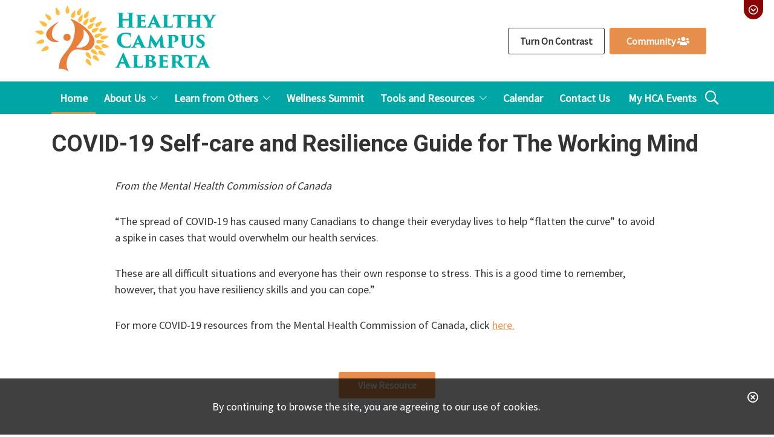

--- FILE ---
content_type: text/html; charset=UTF-8
request_url: https://www.healthycampusalberta.ca/resources/covid-19-self-care-and-resilience-guide-for-the-working-mind/
body_size: 12502
content:
<!doctype html>

<!--[if lt IE 7]><html lang="en-US" class="no-js lt-ie9 lt-ie8 lt-ie7"><![endif]-->
<!--[if (IE 7)&!(IEMobile)]><html lang="en-US" class="no-js lt-ie9 lt-ie8"><![endif]-->
<!--[if (IE 8)&!(IEMobile)]><html lang="en-US" class="no-js lt-ie9"><![endif]-->
<!--[if gt IE 8]><!--> <html lang="en-US" class="no-js"><!--<![endif]-->

	<head>
		<meta charset="utf-8">

				<meta http-equiv="X-UA-Compatible" content="IE=edge">

		<title>COVID-19 Self-care and Resilience Guide for The Working Mind - Healthy Campus Alberta</title>

				<meta name="HandheldFriendly" content="True">
		<meta name="MobileOptimized" content="320">
		<meta name="viewport" content="width=device-width, initial-scale=1"/>

				<!--[if IE]>
			<link rel="shortcut icon" href="https://www.healthycampusalberta.ca/wp-content/themes/sparkjoy-healthy-campus-alberta/favicon.ico">
		<![endif]-->
		<link rel="apple-touch-icon" sizes="57x57" href="https://www.healthycampusalberta.ca/wp-content/themes/sparkjoy-healthy-campus-alberta/library/images/favicon/apple-icon-57x57.png">
		<link rel="apple-touch-icon" sizes="60x60" href="https://www.healthycampusalberta.ca/wp-content/themes/sparkjoy-healthy-campus-alberta/library/images/favicon/apple-icon-60x60.png">
		<link rel="apple-touch-icon" sizes="72x72" href="https://www.healthycampusalberta.ca/wp-content/themes/sparkjoy-healthy-campus-alberta/library/images/favicon/apple-icon-72x72.png">
		<link rel="apple-touch-icon" sizes="76x76" href="https://www.healthycampusalberta.ca/wp-content/themes/sparkjoy-healthy-campus-alberta/library/images/favicon/apple-icon-76x76.png">
		<link rel="apple-touch-icon" sizes="114x114" href="https://www.healthycampusalberta.ca/wp-content/themes/sparkjoy-healthy-campus-alberta/library/images/favicon/apple-icon-114x114.png">
		<link rel="apple-touch-icon" sizes="120x120" href="https://www.healthycampusalberta.ca/wp-content/themes/sparkjoy-healthy-campus-alberta/library/images/favicon/apple-icon-120x120.png">
		<link rel="apple-touch-icon" sizes="144x144" href="https://www.healthycampusalberta.ca/wp-content/themes/sparkjoy-healthy-campus-alberta/library/images/favicon/apple-icon-144x144.png">
		<link rel="apple-touch-icon" sizes="152x152" href="https://www.healthycampusalberta.ca/wp-content/themes/sparkjoy-healthy-campus-alberta/library/images/favicon/apple-icon-152x152.png">
		<link rel="apple-touch-icon" sizes="180x180" href="https://www.healthycampusalberta.ca/wp-content/themes/sparkjoy-healthy-campus-alberta/library/images/favicon/apple-icon-180x180.png">
		<link rel="icon" type="image/png" sizes="192x192"  href="https://www.healthycampusalberta.ca/wp-content/themes/sparkjoy-healthy-campus-alberta/library/images/favicon/android-icon-192x192.png">
		<link rel="icon" type="image/png" sizes="32x32" href="https://www.healthycampusalberta.ca/wp-content/themes/sparkjoy-healthy-campus-alberta/library/images/favicon/favicon-32x32.png">
		<link rel="icon" type="image/png" sizes="96x96" href="https://www.healthycampusalberta.ca/wp-content/themes/sparkjoy-healthy-campus-alberta/library/images/favicon/favicon-96x96.png">
		<link rel="icon" type="image/png" sizes="16x16" href="https://www.healthycampusalberta.ca/wp-content/themes/sparkjoy-healthy-campus-alberta/library/images/favicon/favicon-16x16.png">
		<link rel="manifest" href="https://www.healthycampusalberta.ca/wp-content/themes/sparkjoy-healthy-campus-alberta/library/images/favicon/manifest.json">
        <link rel="preconnect" href="https://fonts.gstatic.com">
        <link href="https://fonts.googleapis.com/css2?family=Roboto:ital,wght@0,100;0,300;0,400;0,500;0,700;0,900;1,100;1,300;1,400;1,500;1,700;1,900&display=swap" rel="stylesheet">
        <meta name="msapplication-TileColor" content="#ffffff">
		<meta name="msapplication-TileImage" content="https://www.healthycampusalberta.ca/wp-content/themes/sparkjoy-healthy-campus-alberta/library/images/favicon/ms-icon-144x144.png">
		<meta name="theme-color" content="#ffffff">

		<link rel="pingback" href="https://www.healthycampusalberta.ca/xmlrpc.php">

                <link rel="stylesheet" href="https://pro.fontawesome.com/releases/v5.15.1/css/all.css" integrity="sha384-9ZfPnbegQSumzaE7mks2IYgHoayLtuto3AS6ieArECeaR8nCfliJVuLh/GaQ1gyM" crossorigin="anonymous">
				<meta name='robots' content='index, follow, max-image-preview:large, max-snippet:-1, max-video-preview:-1' />

	<!-- This site is optimized with the Yoast SEO plugin v26.8 - https://yoast.com/product/yoast-seo-wordpress/ -->
	<link rel="canonical" href="https://www.healthycampusalberta.ca/resources/covid-19-self-care-and-resilience-guide-for-the-working-mind/" />
	<meta property="og:locale" content="en_US" />
	<meta property="og:type" content="article" />
	<meta property="og:title" content="COVID-19 Self-care and Resilience Guide for The Working Mind - Healthy Campus Alberta" />
	<meta property="og:description" content="From the Mental Health Commission of Canada &#8220;The spread of COVID-19 has caused many Canadians to change their everyday lives to help “flatten the curve” to avoid a spike in cases that would overwhelm our health services. These are all difficult situations and everyone has their own response to stress...." />
	<meta property="og:url" content="https://www.healthycampusalberta.ca/resources/covid-19-self-care-and-resilience-guide-for-the-working-mind/" />
	<meta property="og:site_name" content="Healthy Campus Alberta" />
	<meta property="article:modified_time" content="2024-09-13T16:54:02+00:00" />
	<meta name="twitter:card" content="summary_large_image" />
	<meta name="twitter:label1" content="Est. reading time" />
	<meta name="twitter:data1" content="1 minute" />
	<script type="application/ld+json" class="yoast-schema-graph">{"@context":"https://schema.org","@graph":[{"@type":"WebPage","@id":"https://www.healthycampusalberta.ca/resources/covid-19-self-care-and-resilience-guide-for-the-working-mind/","url":"https://www.healthycampusalberta.ca/resources/covid-19-self-care-and-resilience-guide-for-the-working-mind/","name":"COVID-19 Self-care and Resilience Guide for The Working Mind - Healthy Campus Alberta","isPartOf":{"@id":"https://www.healthycampusalberta.ca/#website"},"datePublished":"2020-05-08T16:47:34+00:00","dateModified":"2024-09-13T16:54:02+00:00","breadcrumb":{"@id":"https://www.healthycampusalberta.ca/resources/covid-19-self-care-and-resilience-guide-for-the-working-mind/#breadcrumb"},"inLanguage":"en-US","potentialAction":[{"@type":"ReadAction","target":["https://www.healthycampusalberta.ca/resources/covid-19-self-care-and-resilience-guide-for-the-working-mind/"]}]},{"@type":"BreadcrumbList","@id":"https://www.healthycampusalberta.ca/resources/covid-19-self-care-and-resilience-guide-for-the-working-mind/#breadcrumb","itemListElement":[{"@type":"ListItem","position":1,"name":"Home","item":"https://www.healthycampusalberta.ca/"},{"@type":"ListItem","position":2,"name":"Resources","item":"https://www.healthycampusalberta.ca/resources/"},{"@type":"ListItem","position":3,"name":"COVID-19 Self-care and Resilience Guide for The Working Mind"}]},{"@type":"WebSite","@id":"https://www.healthycampusalberta.ca/#website","url":"https://www.healthycampusalberta.ca/","name":"Healthy Campus Alberta","description":"Discover Resources Throughout the Website, or Join the Online Community of Practice","potentialAction":[{"@type":"SearchAction","target":{"@type":"EntryPoint","urlTemplate":"https://www.healthycampusalberta.ca/?s={search_term_string}"},"query-input":{"@type":"PropertyValueSpecification","valueRequired":true,"valueName":"search_term_string"}}],"inLanguage":"en-US"}]}</script>
	<!-- / Yoast SEO plugin. -->


<link rel='dns-prefetch' href='//maps.googleapis.com' />
<link rel='dns-prefetch' href='//cdnjs.cloudflare.com' />
<link rel="alternate" type="application/rss+xml" title="Healthy Campus Alberta &raquo; Feed" href="https://www.healthycampusalberta.ca/feed/" />
<link rel="alternate" type="application/rss+xml" title="Healthy Campus Alberta &raquo; Comments Feed" href="https://www.healthycampusalberta.ca/comments/feed/" />
<link rel="alternate" title="oEmbed (JSON)" type="application/json+oembed" href="https://www.healthycampusalberta.ca/wp-json/oembed/1.0/embed?url=https%3A%2F%2Fwww.healthycampusalberta.ca%2Fresources%2Fcovid-19-self-care-and-resilience-guide-for-the-working-mind%2F" />
<link rel="alternate" title="oEmbed (XML)" type="text/xml+oembed" href="https://www.healthycampusalberta.ca/wp-json/oembed/1.0/embed?url=https%3A%2F%2Fwww.healthycampusalberta.ca%2Fresources%2Fcovid-19-self-care-and-resilience-guide-for-the-working-mind%2F&#038;format=xml" />
<meta name="generator" content="Event Espresso Version 5.0.47" />
<style id='wp-img-auto-sizes-contain-inline-css' type='text/css'>
img:is([sizes=auto i],[sizes^="auto," i]){contain-intrinsic-size:3000px 1500px}
/*# sourceURL=wp-img-auto-sizes-contain-inline-css */
</style>
<style id='wp-emoji-styles-inline-css' type='text/css'>

	img.wp-smiley, img.emoji {
		display: inline !important;
		border: none !important;
		box-shadow: none !important;
		height: 1em !important;
		width: 1em !important;
		margin: 0 0.07em !important;
		vertical-align: -0.1em !important;
		background: none !important;
		padding: 0 !important;
	}
/*# sourceURL=wp-emoji-styles-inline-css */
</style>
<style id='wp-block-library-inline-css' type='text/css'>
:root{--wp-block-synced-color:#7a00df;--wp-block-synced-color--rgb:122,0,223;--wp-bound-block-color:var(--wp-block-synced-color);--wp-editor-canvas-background:#ddd;--wp-admin-theme-color:#007cba;--wp-admin-theme-color--rgb:0,124,186;--wp-admin-theme-color-darker-10:#006ba1;--wp-admin-theme-color-darker-10--rgb:0,107,160.5;--wp-admin-theme-color-darker-20:#005a87;--wp-admin-theme-color-darker-20--rgb:0,90,135;--wp-admin-border-width-focus:2px}@media (min-resolution:192dpi){:root{--wp-admin-border-width-focus:1.5px}}.wp-element-button{cursor:pointer}:root .has-very-light-gray-background-color{background-color:#eee}:root .has-very-dark-gray-background-color{background-color:#313131}:root .has-very-light-gray-color{color:#eee}:root .has-very-dark-gray-color{color:#313131}:root .has-vivid-green-cyan-to-vivid-cyan-blue-gradient-background{background:linear-gradient(135deg,#00d084,#0693e3)}:root .has-purple-crush-gradient-background{background:linear-gradient(135deg,#34e2e4,#4721fb 50%,#ab1dfe)}:root .has-hazy-dawn-gradient-background{background:linear-gradient(135deg,#faaca8,#dad0ec)}:root .has-subdued-olive-gradient-background{background:linear-gradient(135deg,#fafae1,#67a671)}:root .has-atomic-cream-gradient-background{background:linear-gradient(135deg,#fdd79a,#004a59)}:root .has-nightshade-gradient-background{background:linear-gradient(135deg,#330968,#31cdcf)}:root .has-midnight-gradient-background{background:linear-gradient(135deg,#020381,#2874fc)}:root{--wp--preset--font-size--normal:16px;--wp--preset--font-size--huge:42px}.has-regular-font-size{font-size:1em}.has-larger-font-size{font-size:2.625em}.has-normal-font-size{font-size:var(--wp--preset--font-size--normal)}.has-huge-font-size{font-size:var(--wp--preset--font-size--huge)}.has-text-align-center{text-align:center}.has-text-align-left{text-align:left}.has-text-align-right{text-align:right}.has-fit-text{white-space:nowrap!important}#end-resizable-editor-section{display:none}.aligncenter{clear:both}.items-justified-left{justify-content:flex-start}.items-justified-center{justify-content:center}.items-justified-right{justify-content:flex-end}.items-justified-space-between{justify-content:space-between}.screen-reader-text{border:0;clip-path:inset(50%);height:1px;margin:-1px;overflow:hidden;padding:0;position:absolute;width:1px;word-wrap:normal!important}.screen-reader-text:focus{background-color:#ddd;clip-path:none;color:#444;display:block;font-size:1em;height:auto;left:5px;line-height:normal;padding:15px 23px 14px;text-decoration:none;top:5px;width:auto;z-index:100000}html :where(.has-border-color){border-style:solid}html :where([style*=border-top-color]){border-top-style:solid}html :where([style*=border-right-color]){border-right-style:solid}html :where([style*=border-bottom-color]){border-bottom-style:solid}html :where([style*=border-left-color]){border-left-style:solid}html :where([style*=border-width]){border-style:solid}html :where([style*=border-top-width]){border-top-style:solid}html :where([style*=border-right-width]){border-right-style:solid}html :where([style*=border-bottom-width]){border-bottom-style:solid}html :where([style*=border-left-width]){border-left-style:solid}html :where(img[class*=wp-image-]){height:auto;max-width:100%}:where(figure){margin:0 0 1em}html :where(.is-position-sticky){--wp-admin--admin-bar--position-offset:var(--wp-admin--admin-bar--height,0px)}@media screen and (max-width:600px){html :where(.is-position-sticky){--wp-admin--admin-bar--position-offset:0px}}

/*# sourceURL=wp-block-library-inline-css */
</style><style id='wp-block-paragraph-inline-css' type='text/css'>
.is-small-text{font-size:.875em}.is-regular-text{font-size:1em}.is-large-text{font-size:2.25em}.is-larger-text{font-size:3em}.has-drop-cap:not(:focus):first-letter{float:left;font-size:8.4em;font-style:normal;font-weight:100;line-height:.68;margin:.05em .1em 0 0;text-transform:uppercase}body.rtl .has-drop-cap:not(:focus):first-letter{float:none;margin-left:.1em}p.has-drop-cap.has-background{overflow:hidden}:root :where(p.has-background){padding:1.25em 2.375em}:where(p.has-text-color:not(.has-link-color)) a{color:inherit}p.has-text-align-left[style*="writing-mode:vertical-lr"],p.has-text-align-right[style*="writing-mode:vertical-rl"]{rotate:180deg}
/*# sourceURL=https://www.healthycampusalberta.ca/wp-includes/blocks/paragraph/style.min.css */
</style>
<style id='global-styles-inline-css' type='text/css'>
:root{--wp--preset--aspect-ratio--square: 1;--wp--preset--aspect-ratio--4-3: 4/3;--wp--preset--aspect-ratio--3-4: 3/4;--wp--preset--aspect-ratio--3-2: 3/2;--wp--preset--aspect-ratio--2-3: 2/3;--wp--preset--aspect-ratio--16-9: 16/9;--wp--preset--aspect-ratio--9-16: 9/16;--wp--preset--color--black: #000000;--wp--preset--color--cyan-bluish-gray: #abb8c3;--wp--preset--color--white: #ffffff;--wp--preset--color--pale-pink: #f78da7;--wp--preset--color--vivid-red: #cf2e2e;--wp--preset--color--luminous-vivid-orange: #ff6900;--wp--preset--color--luminous-vivid-amber: #fcb900;--wp--preset--color--light-green-cyan: #7bdcb5;--wp--preset--color--vivid-green-cyan: #00d084;--wp--preset--color--pale-cyan-blue: #8ed1fc;--wp--preset--color--vivid-cyan-blue: #0693e3;--wp--preset--color--vivid-purple: #9b51e0;--wp--preset--gradient--vivid-cyan-blue-to-vivid-purple: linear-gradient(135deg,rgb(6,147,227) 0%,rgb(155,81,224) 100%);--wp--preset--gradient--light-green-cyan-to-vivid-green-cyan: linear-gradient(135deg,rgb(122,220,180) 0%,rgb(0,208,130) 100%);--wp--preset--gradient--luminous-vivid-amber-to-luminous-vivid-orange: linear-gradient(135deg,rgb(252,185,0) 0%,rgb(255,105,0) 100%);--wp--preset--gradient--luminous-vivid-orange-to-vivid-red: linear-gradient(135deg,rgb(255,105,0) 0%,rgb(207,46,46) 100%);--wp--preset--gradient--very-light-gray-to-cyan-bluish-gray: linear-gradient(135deg,rgb(238,238,238) 0%,rgb(169,184,195) 100%);--wp--preset--gradient--cool-to-warm-spectrum: linear-gradient(135deg,rgb(74,234,220) 0%,rgb(151,120,209) 20%,rgb(207,42,186) 40%,rgb(238,44,130) 60%,rgb(251,105,98) 80%,rgb(254,248,76) 100%);--wp--preset--gradient--blush-light-purple: linear-gradient(135deg,rgb(255,206,236) 0%,rgb(152,150,240) 100%);--wp--preset--gradient--blush-bordeaux: linear-gradient(135deg,rgb(254,205,165) 0%,rgb(254,45,45) 50%,rgb(107,0,62) 100%);--wp--preset--gradient--luminous-dusk: linear-gradient(135deg,rgb(255,203,112) 0%,rgb(199,81,192) 50%,rgb(65,88,208) 100%);--wp--preset--gradient--pale-ocean: linear-gradient(135deg,rgb(255,245,203) 0%,rgb(182,227,212) 50%,rgb(51,167,181) 100%);--wp--preset--gradient--electric-grass: linear-gradient(135deg,rgb(202,248,128) 0%,rgb(113,206,126) 100%);--wp--preset--gradient--midnight: linear-gradient(135deg,rgb(2,3,129) 0%,rgb(40,116,252) 100%);--wp--preset--font-size--small: 13px;--wp--preset--font-size--medium: 20px;--wp--preset--font-size--large: 36px;--wp--preset--font-size--x-large: 42px;--wp--preset--spacing--20: 0.44rem;--wp--preset--spacing--30: 0.67rem;--wp--preset--spacing--40: 1rem;--wp--preset--spacing--50: 1.5rem;--wp--preset--spacing--60: 2.25rem;--wp--preset--spacing--70: 3.38rem;--wp--preset--spacing--80: 5.06rem;--wp--preset--shadow--natural: 6px 6px 9px rgba(0, 0, 0, 0.2);--wp--preset--shadow--deep: 12px 12px 50px rgba(0, 0, 0, 0.4);--wp--preset--shadow--sharp: 6px 6px 0px rgba(0, 0, 0, 0.2);--wp--preset--shadow--outlined: 6px 6px 0px -3px rgb(255, 255, 255), 6px 6px rgb(0, 0, 0);--wp--preset--shadow--crisp: 6px 6px 0px rgb(0, 0, 0);}:where(.is-layout-flex){gap: 0.5em;}:where(.is-layout-grid){gap: 0.5em;}body .is-layout-flex{display: flex;}.is-layout-flex{flex-wrap: wrap;align-items: center;}.is-layout-flex > :is(*, div){margin: 0;}body .is-layout-grid{display: grid;}.is-layout-grid > :is(*, div){margin: 0;}:where(.wp-block-columns.is-layout-flex){gap: 2em;}:where(.wp-block-columns.is-layout-grid){gap: 2em;}:where(.wp-block-post-template.is-layout-flex){gap: 1.25em;}:where(.wp-block-post-template.is-layout-grid){gap: 1.25em;}.has-black-color{color: var(--wp--preset--color--black) !important;}.has-cyan-bluish-gray-color{color: var(--wp--preset--color--cyan-bluish-gray) !important;}.has-white-color{color: var(--wp--preset--color--white) !important;}.has-pale-pink-color{color: var(--wp--preset--color--pale-pink) !important;}.has-vivid-red-color{color: var(--wp--preset--color--vivid-red) !important;}.has-luminous-vivid-orange-color{color: var(--wp--preset--color--luminous-vivid-orange) !important;}.has-luminous-vivid-amber-color{color: var(--wp--preset--color--luminous-vivid-amber) !important;}.has-light-green-cyan-color{color: var(--wp--preset--color--light-green-cyan) !important;}.has-vivid-green-cyan-color{color: var(--wp--preset--color--vivid-green-cyan) !important;}.has-pale-cyan-blue-color{color: var(--wp--preset--color--pale-cyan-blue) !important;}.has-vivid-cyan-blue-color{color: var(--wp--preset--color--vivid-cyan-blue) !important;}.has-vivid-purple-color{color: var(--wp--preset--color--vivid-purple) !important;}.has-black-background-color{background-color: var(--wp--preset--color--black) !important;}.has-cyan-bluish-gray-background-color{background-color: var(--wp--preset--color--cyan-bluish-gray) !important;}.has-white-background-color{background-color: var(--wp--preset--color--white) !important;}.has-pale-pink-background-color{background-color: var(--wp--preset--color--pale-pink) !important;}.has-vivid-red-background-color{background-color: var(--wp--preset--color--vivid-red) !important;}.has-luminous-vivid-orange-background-color{background-color: var(--wp--preset--color--luminous-vivid-orange) !important;}.has-luminous-vivid-amber-background-color{background-color: var(--wp--preset--color--luminous-vivid-amber) !important;}.has-light-green-cyan-background-color{background-color: var(--wp--preset--color--light-green-cyan) !important;}.has-vivid-green-cyan-background-color{background-color: var(--wp--preset--color--vivid-green-cyan) !important;}.has-pale-cyan-blue-background-color{background-color: var(--wp--preset--color--pale-cyan-blue) !important;}.has-vivid-cyan-blue-background-color{background-color: var(--wp--preset--color--vivid-cyan-blue) !important;}.has-vivid-purple-background-color{background-color: var(--wp--preset--color--vivid-purple) !important;}.has-black-border-color{border-color: var(--wp--preset--color--black) !important;}.has-cyan-bluish-gray-border-color{border-color: var(--wp--preset--color--cyan-bluish-gray) !important;}.has-white-border-color{border-color: var(--wp--preset--color--white) !important;}.has-pale-pink-border-color{border-color: var(--wp--preset--color--pale-pink) !important;}.has-vivid-red-border-color{border-color: var(--wp--preset--color--vivid-red) !important;}.has-luminous-vivid-orange-border-color{border-color: var(--wp--preset--color--luminous-vivid-orange) !important;}.has-luminous-vivid-amber-border-color{border-color: var(--wp--preset--color--luminous-vivid-amber) !important;}.has-light-green-cyan-border-color{border-color: var(--wp--preset--color--light-green-cyan) !important;}.has-vivid-green-cyan-border-color{border-color: var(--wp--preset--color--vivid-green-cyan) !important;}.has-pale-cyan-blue-border-color{border-color: var(--wp--preset--color--pale-cyan-blue) !important;}.has-vivid-cyan-blue-border-color{border-color: var(--wp--preset--color--vivid-cyan-blue) !important;}.has-vivid-purple-border-color{border-color: var(--wp--preset--color--vivid-purple) !important;}.has-vivid-cyan-blue-to-vivid-purple-gradient-background{background: var(--wp--preset--gradient--vivid-cyan-blue-to-vivid-purple) !important;}.has-light-green-cyan-to-vivid-green-cyan-gradient-background{background: var(--wp--preset--gradient--light-green-cyan-to-vivid-green-cyan) !important;}.has-luminous-vivid-amber-to-luminous-vivid-orange-gradient-background{background: var(--wp--preset--gradient--luminous-vivid-amber-to-luminous-vivid-orange) !important;}.has-luminous-vivid-orange-to-vivid-red-gradient-background{background: var(--wp--preset--gradient--luminous-vivid-orange-to-vivid-red) !important;}.has-very-light-gray-to-cyan-bluish-gray-gradient-background{background: var(--wp--preset--gradient--very-light-gray-to-cyan-bluish-gray) !important;}.has-cool-to-warm-spectrum-gradient-background{background: var(--wp--preset--gradient--cool-to-warm-spectrum) !important;}.has-blush-light-purple-gradient-background{background: var(--wp--preset--gradient--blush-light-purple) !important;}.has-blush-bordeaux-gradient-background{background: var(--wp--preset--gradient--blush-bordeaux) !important;}.has-luminous-dusk-gradient-background{background: var(--wp--preset--gradient--luminous-dusk) !important;}.has-pale-ocean-gradient-background{background: var(--wp--preset--gradient--pale-ocean) !important;}.has-electric-grass-gradient-background{background: var(--wp--preset--gradient--electric-grass) !important;}.has-midnight-gradient-background{background: var(--wp--preset--gradient--midnight) !important;}.has-small-font-size{font-size: var(--wp--preset--font-size--small) !important;}.has-medium-font-size{font-size: var(--wp--preset--font-size--medium) !important;}.has-large-font-size{font-size: var(--wp--preset--font-size--large) !important;}.has-x-large-font-size{font-size: var(--wp--preset--font-size--x-large) !important;}
/*# sourceURL=global-styles-inline-css */
</style>

<style id='classic-theme-styles-inline-css' type='text/css'>
/*! This file is auto-generated */
.wp-block-button__link{color:#fff;background-color:#32373c;border-radius:9999px;box-shadow:none;text-decoration:none;padding:calc(.667em + 2px) calc(1.333em + 2px);font-size:1.125em}.wp-block-file__button{background:#32373c;color:#fff;text-decoration:none}
/*# sourceURL=/wp-includes/css/classic-themes.min.css */
</style>
<link rel='stylesheet' id='wait_list-css' href='https://www.healthycampusalberta.ca/wp-content/plugins/eea-wait-lists/assets/wait_list.css' type='text/css' media='all' />
<link rel='stylesheet' id='fullcalendar-css-css' href='https://cdnjs.cloudflare.com/ajax/libs/fullcalendar/3.10.0/fullcalendar.min.css' type='text/css' media='all' />
<link rel='stylesheet' id='fullcalendar-css-print-css' href='https://cdnjs.cloudflare.com/ajax/libs/fullcalendar/3.10.0/fullcalendar.print.min.css' type='text/css' media='print' />
<link rel='stylesheet' id='dashicons-css' href='https://www.healthycampusalberta.ca/wp-includes/css/dashicons.min.css' type='text/css' media='all' />
<link rel='stylesheet' id='bones-stylesheet-css' href='https://www.healthycampusalberta.ca/wp-content/themes/sparkjoy-healthy-campus-alberta/library/css/style.css' type='text/css' media='all' />
<script type="text/javascript" src="https://www.healthycampusalberta.ca/wp-includes/js/jquery/jquery.min.js" id="jquery-core-js"></script>
<script type="text/javascript" src="https://www.healthycampusalberta.ca/wp-includes/js/jquery/jquery-migrate.min.js" id="jquery-migrate-js"></script>
<script type="text/javascript" id="wpgmza_data-js-extra">
/* <![CDATA[ */
var wpgmza_google_api_status = {"message":"Engine is not google-maps","code":"ENGINE_NOT_GOOGLE_MAPS"};
//# sourceURL=wpgmza_data-js-extra
/* ]]> */
</script>
<script type="text/javascript" src="https://www.healthycampusalberta.ca/wp-content/plugins/wp-google-maps/wpgmza_data.js" id="wpgmza_data-js"></script>
<script type="text/javascript" src="https://www.healthycampusalberta.ca/wp-content/themes/sparkjoy-healthy-campus-alberta/library/js/libs/modernizr.custom.min.js" id="bones-modernizr-js"></script>
<link rel="https://api.w.org/" href="https://www.healthycampusalberta.ca/wp-json/" /><link rel="alternate" title="JSON" type="application/json" href="https://www.healthycampusalberta.ca/wp-json/wp/v2/resources/3888" /><link rel='shortlink' href='https://www.healthycampusalberta.ca/?p=3888' />
<link rel="icon" href="https://www.healthycampusalberta.ca/wp-content/uploads/2020/05/cropped-ms-icon-310x310-1-32x32.png" sizes="32x32" />
<link rel="icon" href="https://www.healthycampusalberta.ca/wp-content/uploads/2020/05/cropped-ms-icon-310x310-1-192x192.png" sizes="192x192" />
<link rel="apple-touch-icon" href="https://www.healthycampusalberta.ca/wp-content/uploads/2020/05/cropped-ms-icon-310x310-1-180x180.png" />
<meta name="msapplication-TileImage" content="https://www.healthycampusalberta.ca/wp-content/uploads/2020/05/cropped-ms-icon-310x310-1-270x270.png" />
		
						
	</head>
		
	
	<body class="wp-singular resources-template-default single single-resources postid-3888 wp-theme-sparkjoy-healthy-campus-alberta" itemscope itemtype="http://schema.org/WebPage" data-post-id="3888">

		<div id="container" class="chrome desktop mac-user">

			<a class="skip-link screen-reader-text" href="#main">Skip to content</a>

			<header id="header" class="header" role="banner" itemscope itemtype="http://schema.org/WPHeader">

				<div id="crisis-bar" class="close"><div class="close-open"><i class="far fa-times-circle"></i><i class="far fa-chevron-circle-down"></i></div><div class="wrap"><p>NEED HELP? Call <a href="tel:211">211</a> (Alberta only) or the Mental Health Help Line at <a href="tel:1-877-303-2642">1-877-303-2642</a>. If you’re thinking about suicide, call or text <a href="tel:988">988</a> toll-free.</p>
</div></div>

				<div id="upper-header" class="cf">

					<div class="wrap">

						
						<div id="logo" itemscope itemtype="http://schema.org/Organization">
							<a href="https://www.healthycampusalberta.ca" rel="nofollow">
								<img width="300" height="110" src="https://www.healthycampusalberta.ca/wp-content/uploads/2025/07/HCA_Logo_color_RGB_300dpi_5x2-300x110.png" class="site-name logo-img" alt="Healthy Campus Alberta - Discover Resources Throughout the Website, or Join the Online Community of Practice" title="Healthy Campus Alberta - Discover Resources Throughout the Website, or Join the Online Community of Practice" decoding="async" srcset="https://www.healthycampusalberta.ca/wp-content/uploads/2025/07/HCA_Logo_color_RGB_300dpi_5x2-300x110.png 300w, https://www.healthycampusalberta.ca/wp-content/uploads/2025/07/HCA_Logo_color_RGB_300dpi_5x2-1024x376.png 1024w, https://www.healthycampusalberta.ca/wp-content/uploads/2025/07/HCA_Logo_color_RGB_300dpi_5x2-768x282.png 768w, https://www.healthycampusalberta.ca/wp-content/uploads/2025/07/HCA_Logo_color_RGB_300dpi_5x2-150x55.png 150w, https://www.healthycampusalberta.ca/wp-content/uploads/2025/07/HCA_Logo_color_RGB_300dpi_5x2-450x165.png 450w, https://www.healthycampusalberta.ca/wp-content/uploads/2025/07/HCA_Logo_color_RGB_300dpi_5x2-600x220.png 600w, https://www.healthycampusalberta.ca/wp-content/uploads/2025/07/HCA_Logo_color_RGB_300dpi_5x2-900x331.png 900w, https://www.healthycampusalberta.ca/wp-content/uploads/2025/07/HCA_Logo_color_RGB_300dpi_5x2.png 1475w" sizes="(max-width: 300px) 100vw, 300px" />							</a>
													</div>

						
						<div class="buttons-wrapper"><div class="button ghost black web-accessibility-contrast-button"><span class="on">Turn On</span> <span class="off">Turn Off</span> Contrast</div><a href="http://community.healthycampusalberta.ca" title="Community Discussion" class="button">Community <i class="fas fa-users"></i></a></div>
					</div>

				</div>

				<div id="lower-header" class="cf"><div class="wrap flex-wrap flex-between"><div id="nav-toggle"><span class="screen-reader-text">Menu</span><span class="line"></span></div><nav class="main-menu-nav" role="navigation" aria-label="The Main Menu" itemscope itemtype="http://schema.org/SiteNavigationElement"><ul id="menu-top-menu" class="nav top-nav cf" role="menubar"><li id="menu-item-471" class="menu-item menu-item-type-post_type menu-item-object-page menu-item-home current-menu-item page_item page-item-288 current_page_item menu-item-471"><a href="https://www.healthycampusalberta.ca/" role="menuitem">Home</a></li>
<li id="menu-item-2615" class="menu-item menu-item-type-post_type menu-item-object-page menu-item-has-children menu-item-2615" aria-haspopup="true" aria-expanded="false" tabindex="0"><a href="https://www.healthycampusalberta.ca/about-us/who-we-are/" role="menuitem">About Us</a>
<ul class="sub-menu">
	<li id="menu-item-473" class="menu-item menu-item-type-post_type menu-item-object-page menu-item-473"><a href="https://www.healthycampusalberta.ca/about-us/who-we-are/" role="menuitem">Who We Are</a></li>
	<li id="menu-item-475" class="menu-item menu-item-type-post_type menu-item-object-page menu-item-475"><a href="https://www.healthycampusalberta.ca/about-us/our-history/" role="menuitem">Our History</a></li>
	<li id="menu-item-476" class="menu-item menu-item-type-post_type menu-item-object-page menu-item-476"><a href="https://www.healthycampusalberta.ca/about-us/our-approach/" role="menuitem">Our Approach</a></li>
	<li id="menu-item-10460" class="menu-item menu-item-type-post_type menu-item-object-page menu-item-10460"><a href="https://www.healthycampusalberta.ca/healthy-campus-alberta-advisory/" role="menuitem">Advisory Team</a></li>
	<li id="menu-item-2232" class="menu-item menu-item-type-post_type_archive menu-item-object-newsletters menu-item-2232"><a href="https://www.healthycampusalberta.ca/newsletters/" role="menuitem">Newsletters</a></li>
</ul>
</li>
<li id="menu-item-2616" class="menu-item menu-item-type-post_type menu-item-object-page menu-item-has-children menu-item-2616" aria-haspopup="true" aria-expanded="false" tabindex="0"><a href="https://www.healthycampusalberta.ca/learn-from-others/events/" role="menuitem">Learn from Others</a>
<ul class="sub-menu">
	<li id="menu-item-2262" class="menu-item menu-item-type-custom menu-item-object-custom menu-item-2262"><a href="http://community.healthycampusalberta.ca/" role="menuitem">Community Hub</a></li>
	<li id="menu-item-9596" class="menu-item menu-item-type-custom menu-item-object-custom menu-item-9596"><a href="https://www.healthycampusalberta.ca/learn-from-others/events/" role="menuitem">Events</a></li>
	<li id="menu-item-2244" class="menu-item menu-item-type-post_type_archive menu-item-object-webinars menu-item-2244"><a href="https://www.healthycampusalberta.ca/webinars/" role="menuitem">Webinars</a></li>
</ul>
</li>
<li id="menu-item-10373" class="menu-item menu-item-type-post_type menu-item-object-page menu-item-10373"><a href="https://www.healthycampusalberta.ca/annual-hca-wellness-summit/" role="menuitem">Wellness Summit</a></li>
<li id="menu-item-2786" class="menu-item menu-item-type-post_type menu-item-object-page menu-item-has-children menu-item-2786" aria-haspopup="true" aria-expanded="false" tabindex="0"><a href="https://www.healthycampusalberta.ca/tools-and-resources/" role="menuitem">Tools and Resources</a>
<ul class="sub-menu">
	<li id="menu-item-2268" class="menu-item menu-item-type-post_type menu-item-object-page menu-item-2268"><a href="https://www.healthycampusalberta.ca/framework-strategies/" role="menuitem">Framework &#038; Strategies</a></li>
	<li id="menu-item-2269" class="menu-item menu-item-type-post_type menu-item-object-page menu-item-2269"><a href="https://www.healthycampusalberta.ca/healthy-campus-alberta-information/" role="menuitem">Healthy Campus Alberta Information</a></li>
	<li id="menu-item-2267" class="menu-item menu-item-type-post_type menu-item-object-page menu-item-2267"><a href="https://www.healthycampusalberta.ca/initiatives-training-tools/" role="menuitem">Initiatives, Training, &#038; Tools</a></li>
</ul>
</li>
<li id="menu-item-3861" class="menu-item menu-item-type-post_type_archive menu-item-object-espresso_events menu-item-3861"><a href="https://www.healthycampusalberta.ca/events/" role="menuitem">Calendar</a></li>
<li id="menu-item-487" class="menu-item menu-item-type-post_type menu-item-object-page menu-item-487"><a href="https://www.healthycampusalberta.ca/contact-us/" role="menuitem">Contact Us</a></li>
</ul></nav><div class="social-search-wrapper"><a href="https://www.healthycampusalberta.ca/my-hca-events/" class="my-hca-link">My HCA Events</a><span id="search-toggle"><i class="far fa-search"></i></span><div id="search-toggle-wrapper"><div class="wrap"><form role="search" method="get" id="searchform" class="searchform" action="https://www.healthycampusalberta.ca/">

    <div class="search-fields-wrapper">

        <label for="s" class="screen-reader-text">Search for:</label>
        <input type="search" id="s" name="s" value="" placeholder="Search">

        <button type="submit" id="searchsubmit" >Search</button>

    </div>

</form></div></div></div></div></div>
			</header>

			<div id="fixed-header-padding" class="close"></div>

						
<div id="content">

	<div id="inner-content" class="wrap cf">

		<main id="main" class="m-all t-all d-all cf" role="main" itemscope itemprop="mainContentOfPage" itemtype="http://schema.org/Blog">

			
				
					
					
					<article id="post-3888" class="cf post-3888 resources type-resources status-publish hentry initiatives_training_tools-staff-wellness" role="article" itemscope itemprop="blogPost" itemtype="http://schema.org/BlogPosting">

						
							<header class="article-header entry-header">

								<h1 class="entry-title single-title" itemprop="headline" rel="bookmark">COVID-19 Self-care and Resilience Guide for The Working Mind</h1>

								
							</header> 
							<section class="entry-content cf" itemprop="articleBody">
								
<p><em>From the Mental Health Commission of Canada</em></p>
<p>&#8220;The spread of COVID-19 has caused many Canadians to change their everyday lives to help “flatten the curve” to avoid a spike in cases that would overwhelm our health services.</p>
<p>These are all difficult situations and everyone has their own response to stress. This is a good time to remember, however, that you have resiliency skills and you can cope.&#8221;</p>
<p>For more COVID-19 resources from the Mental Health Commission of Canada, click <a href="https://theworkingmind.ca/resource-hub" target="_blank" rel="noopener noreferrer">here.</a></p>
<div class="flex-center h4"><p class="register-button-wrapper clear-both"><a href="https://learn.openingminds.ca/wp-content/uploads/p/TWM%20(Virtual)%20Self-care%20and%20Resilience%20Guide%20EN%20May%202021.pdf" class="button register-btn" target="_blank" rel="noreferrer noopener">View Resource</a></p></div>							</section> 
							<footer class="article-footer margin-bottom margin-top half-top">

																<p class="taxonomies"><span class="tax-label">Initiatives, Training, & Tools: </span><a href="https://www.healthycampusalberta.ca/initiatives-training-tools/staff-wellness/" data-parent="71" data-term-id="79" class="child-term">Staff Wellness</a><span class="separator">, </span></p>
							</footer> 
						
					</article> 
				
			
		</main>


	</div>

</div>

<div class="call-to-action-block-wrapper two-column" data-cookie="call_to_action_option"><div class="content-wrapper"><div class="wrap"><div class="flex-wrap"><div class="cta-column column-1 flex-wrap"><div class="text-wrapper text-center"><h3>Subscribe to our Mailing List</h3></div><div class="wrap"><div class="text-wrapper"><p><div class="mc_embed_signup"><form action="https://healthycampusalberta.us18.list-manage.com/subscribe/post?u=1f14f4e18bb45326a2f1d75f8&amp;id=b6cdb0529d" method="post" class="mc-embedded-subscribe-form" name="mc-embedded-subscribe-form" class="validate" target="_blank" novalidate><div class="mc_embed_signup_scroll flex-wrap flex-start"><label for="mce-EMAIL" class="screen-reader-text">Subscribe</label><input id="mce-EMAIL" type="email" value="" name="EMAIL" class="email" class="mce-EMAIL" placeholder="email address" required><div style="position: absolute; left: -5000px;" aria-hidden="true"><input type="text" name="b_1f14f4e18bb45326a2f1d75f8_b6cdb0529d" tabindex="-1" value=""></div><input type="submit" value="Subscribe" name="subscribe" class="mc-embedded-subscribe button"></div></form></div></p>
</div></div></div><div class="cta-column column-2 flex-wrap"><div class="wrap flex-wrap flex-start"><div class="text-wrapper"><p>Interested in post secondary mental health? Engage with the online community of practice where you will find enriching discussion and additional resources.</p>
</div><div class="btn-wrapper"><a href="https://community.healthycampusalberta.ca/create-an-account/" class="btn orange orange">Join</a><a href="https://community.healthycampusalberta.ca/log-in-to-the-community-hub/" class="btn orange ghost">Login</a></div></div></div></div></div></div></div>
<footer id="footer" class="footer" role="contentinfo" itemscope itemtype="http://schema.org/WPFooter">

	<div id="upper-footer" class="bg-lighter-teal">

		<div class="wrap cf">

			<div class="footer-columns-wrapper"><div class="footer-columns-inner"><div class="footer-column footer-column-1"><div id="text-4" class="widget widget_text"><h4 class="widgettitle">Acknowledgements</h4>			<div class="textwidget"><p>This website was funded by the Government of Alberta and Alberta Campus Mental Health Innovation</p>
</div>
		</div><div id="media_image-2" class="widget widget_media_image"><a href="https://www.alberta.ca/index.aspx"><img width="300" height="50" src="https://www.healthycampusalberta.ca/wp-content/uploads/2018/02/AB-Gov-2Color-Sky-RGB-300x50.png" class="image wp-image-702  attachment-medium size-medium" alt="AB-Gov 2Color Sky RGB" style="max-width: 100%; height: auto;" decoding="async" loading="lazy" srcset="https://www.healthycampusalberta.ca/wp-content/uploads/2018/02/AB-Gov-2Color-Sky-RGB-300x50.png 300w, https://www.healthycampusalberta.ca/wp-content/uploads/2018/02/AB-Gov-2Color-Sky-RGB-150x25.png 150w, https://www.healthycampusalberta.ca/wp-content/uploads/2018/02/AB-Gov-2Color-Sky-RGB-450x74.png 450w, https://www.healthycampusalberta.ca/wp-content/uploads/2018/02/AB-Gov-2Color-Sky-RGB-600x99.png 600w, https://www.healthycampusalberta.ca/wp-content/uploads/2018/02/AB-Gov-2Color-Sky-RGB-900x149.png 900w, https://www.healthycampusalberta.ca/wp-content/uploads/2018/02/AB-Gov-2Color-Sky-RGB-1024x169.png 1024w, https://www.healthycampusalberta.ca/wp-content/uploads/2018/02/AB-Gov-2Color-Sky-RGB-768x127.png 768w, https://www.healthycampusalberta.ca/wp-content/uploads/2018/02/AB-Gov-2Color-Sky-RGB.png 1533w" sizes="auto, (max-width: 300px) 100vw, 300px" title="AB-Gov 2Color Sky RGB" /></a></div><div id="media_image-3" class="widget widget_media_image"><a href="http://www.campuswellness.ca/"><img width="300" height="300" src="https://www.healthycampusalberta.ca/wp-content/uploads/2018/01/BLACK-300x300.png" class="image wp-image-626  attachment-medium size-medium" alt="BLACK" style="max-width: 100%; height: auto;" decoding="async" loading="lazy" srcset="https://www.healthycampusalberta.ca/wp-content/uploads/2018/01/BLACK-300x300.png 300w, https://www.healthycampusalberta.ca/wp-content/uploads/2018/01/BLACK-150x150.png 150w, https://www.healthycampusalberta.ca/wp-content/uploads/2018/01/BLACK-125x125.png 125w, https://www.healthycampusalberta.ca/wp-content/uploads/2018/01/BLACK.png 360w" sizes="auto, (max-width: 300px) 100vw, 300px" title="BLACK" /></a></div></div><div class="footer-column footer-column-2"><div id="nav_menu-7" class="widget widget_nav_menu"><h4 class="widgettitle">Sitemap</h4><div class="menu-top-menu-container"><ul id="menu-top-menu" class="menu"><li id="menu-item-471" class="menu-item menu-item-type-post_type menu-item-object-page menu-item-home menu-item-471"><a href="https://www.healthycampusalberta.ca/">Home</a></li>
<li id="menu-item-2615" class="menu-item menu-item-type-post_type menu-item-object-page menu-item-has-children menu-item-2615"><a href="https://www.healthycampusalberta.ca/about-us/who-we-are/">About Us</a>
<ul class="sub-menu">
	<li id="menu-item-473" class="menu-item menu-item-type-post_type menu-item-object-page menu-item-473"><a href="https://www.healthycampusalberta.ca/about-us/who-we-are/">Who We Are</a></li>
	<li id="menu-item-475" class="menu-item menu-item-type-post_type menu-item-object-page menu-item-475"><a href="https://www.healthycampusalberta.ca/about-us/our-history/">Our History</a></li>
	<li id="menu-item-476" class="menu-item menu-item-type-post_type menu-item-object-page menu-item-476"><a href="https://www.healthycampusalberta.ca/about-us/our-approach/">Our Approach</a></li>
	<li id="menu-item-10460" class="menu-item menu-item-type-post_type menu-item-object-page menu-item-10460"><a href="https://www.healthycampusalberta.ca/healthy-campus-alberta-advisory/">Advisory Team</a></li>
	<li id="menu-item-2232" class="menu-item menu-item-type-post_type_archive menu-item-object-newsletters menu-item-2232"><a href="https://www.healthycampusalberta.ca/newsletters/">Newsletters</a></li>
</ul>
</li>
<li id="menu-item-2616" class="menu-item menu-item-type-post_type menu-item-object-page menu-item-has-children menu-item-2616"><a href="https://www.healthycampusalberta.ca/learn-from-others/events/">Learn from Others</a>
<ul class="sub-menu">
	<li id="menu-item-2262" class="menu-item menu-item-type-custom menu-item-object-custom menu-item-2262"><a href="http://community.healthycampusalberta.ca/">Community Hub</a></li>
	<li id="menu-item-9596" class="menu-item menu-item-type-custom menu-item-object-custom menu-item-9596"><a href="https://www.healthycampusalberta.ca/learn-from-others/events/">Events</a></li>
	<li id="menu-item-2244" class="menu-item menu-item-type-post_type_archive menu-item-object-webinars menu-item-2244"><a href="https://www.healthycampusalberta.ca/webinars/">Webinars</a></li>
</ul>
</li>
<li id="menu-item-10373" class="menu-item menu-item-type-post_type menu-item-object-page menu-item-10373"><a href="https://www.healthycampusalberta.ca/annual-hca-wellness-summit/">Wellness Summit</a></li>
<li id="menu-item-2786" class="menu-item menu-item-type-post_type menu-item-object-page menu-item-has-children menu-item-2786"><a href="https://www.healthycampusalberta.ca/tools-and-resources/">Tools and Resources</a>
<ul class="sub-menu">
	<li id="menu-item-2268" class="menu-item menu-item-type-post_type menu-item-object-page menu-item-2268"><a href="https://www.healthycampusalberta.ca/framework-strategies/">Framework &#038; Strategies</a></li>
	<li id="menu-item-2269" class="menu-item menu-item-type-post_type menu-item-object-page menu-item-2269"><a href="https://www.healthycampusalberta.ca/healthy-campus-alberta-information/">Healthy Campus Alberta Information</a></li>
	<li id="menu-item-2267" class="menu-item menu-item-type-post_type menu-item-object-page menu-item-2267"><a href="https://www.healthycampusalberta.ca/initiatives-training-tools/">Initiatives, Training, &#038; Tools</a></li>
</ul>
</li>
<li id="menu-item-3861" class="menu-item menu-item-type-post_type_archive menu-item-object-espresso_events menu-item-3861"><a href="https://www.healthycampusalberta.ca/events/">Calendar</a></li>
<li id="menu-item-487" class="menu-item menu-item-type-post_type menu-item-object-page menu-item-487"><a href="https://www.healthycampusalberta.ca/contact-us/">Contact Us</a></li>
</ul></div></div></div><div class="footer-column footer-column-3"><div id="block-2" class="widget widget_block widget_text">
<p>As a provincial community of practice that seeks to create an inclusive, collaborative, and community integrated approach to mental health and wellness on post-secondary campuses, we acknowledge the land that connects us and the traditional territories of the Indigenous peoples of Treaty 4, Treaty 6, Treaty 7, Treaty 8, and Treaty 10 throughout Alberta, which is a gathering place for First Nations people, Métis, and Inuit.</p>
</div></div></div></div>
		</div>

	</div>

	<div id="lower-footer" class="bg-teal cf">
		<div class="wrap">
			<nav role="navigation"><div class="footer-links cf"><ul id="menu-footer-link" class="nav footer-nav cf"><li id="menu-item-1571" class="menu-item menu-item-type-post_type menu-item-object-page menu-item-1571"><a href="https://www.healthycampusalberta.ca/privacy-policy/" role="menuitem">Privacy Policy</a></li>
<li id="menu-item-1572" class="menu-item menu-item-type-post_type menu-item-object-page menu-item-1572"><a href="https://www.healthycampusalberta.ca/terms-and-conditions/" role="menuitem">Terms and Conditions</a></li>
</ul></div></nav>			<p class="source-org copyright">
				&copy; 2026 Healthy Campus Alberta				| Site by
				<a href="http://www.sparkjoy.com" title="Wordpress Vancouver" target="_blank"> Sparkjoy Studios</a>
				| <a href="https://www.healthycampusalberta.ca/login/">Admin</a>			</p>
		</div>
	</div>

</footer>

<div id="cookie-warning"><div class="close"><i class="far fa-times-circle"></i></div><div class="wrap text-center"><p>By continuing to browse the site, you are agreeing to our use of cookies.</p>
</div></div>

</div>

<script type="speculationrules">
{"prefetch":[{"source":"document","where":{"and":[{"href_matches":"/*"},{"not":{"href_matches":["/wp-*.php","/wp-admin/*","/wp-content/uploads/*","/wp-content/*","/wp-content/plugins/*","/wp-content/themes/sparkjoy-healthy-campus-alberta/*","/*\\?(.+)"]}},{"not":{"selector_matches":"a[rel~=\"nofollow\"]"}},{"not":{"selector_matches":".no-prefetch, .no-prefetch a"}}]},"eagerness":"conservative"}]}
</script>
<script type="text/javascript" src="https://www.healthycampusalberta.ca/wp-content/plugins/event-espresso-core-reg/core/templates/global_assets/scripts/jquery.validate.min.js" id="jquery-validate-js"></script>
<script type="text/javascript" id="espresso_core-js-extra">
/* <![CDATA[ */
var eei18n = {"ajax_url":"https://www.healthycampusalberta.ca/wp-admin/admin-ajax.php","ans_no_abbreviation":"In order to proceed, you need to enter an abbreviation for the name of your State/Province.","ans_no_country":"In order to proceed, you need to select the Country that your State/Province belongs to.","ans_no_name":"In order to proceed, you need to enter the name of your State/Province.","ans_save_success":"The new state was successfully saved to the database.","ans_server_save_error":"An unknown error has occurred on the server while saving the new state to the database.","no_promotions_code":"Please enter a valid Promotion Code.","please_select_date_filter_notice":"please select a datetime","registration_expiration_notice":"\u003Ch4 class=\"important-notice\"\u003EWe're sorry, but your registration time has expired.\u003C/h4\u003E\u003Cbr /\u003E\u003Cp\u003EIf you still wish to complete your registration, please return to the \u003Ca href=\"https://www.healthycampusalberta.ca/events/\" title=\"Event List\"\u003EEvent List\u003C/a\u003E and reselect your tickets if available. Please accept our apologies for any inconvenience this may have caused.\u003C/p\u003E","wp_debug":"1"};
//# sourceURL=espresso_core-js-extra
/* ]]> */
</script>
<script type="text/javascript" src="https://www.healthycampusalberta.ca/wp-content/plugins/event-espresso-core-reg/core/templates/global_assets/scripts/espresso_core.js" id="espresso_core-js"></script>
<script type="text/javascript" src="https://www.healthycampusalberta.ca/wp-content/plugins/eea-wait-lists/assets/wait_list.js" id="wait_list-js"></script>
<script type="text/javascript" id="bones-js-js-extra">
/* <![CDATA[ */
var urls = {"ajaxurl":"https://www.healthycampusalberta.ca/wp-admin/admin-ajax.php","security":"f5f57902b3","templateurl":"https://www.healthycampusalberta.ca/wp-content/themes/sparkjoy-healthy-campus-alberta"};
//# sourceURL=bones-js-js-extra
/* ]]> */
</script>
<script type="text/javascript" src="https://www.healthycampusalberta.ca/wp-content/themes/sparkjoy-healthy-campus-alberta/library/js/scripts.js" id="bones-js-js"></script>
<script type="text/javascript" src="https://www.healthycampusalberta.ca/wp-content/themes/sparkjoy-healthy-campus-alberta/library/js/owl.carousel.min.js" id="owl-js"></script>
<script type="text/javascript" src="https://www.healthycampusalberta.ca/wp-content/themes/sparkjoy-healthy-campus-alberta/library/js/owl.carousel2.thumbs.min.js" id="owl-thumb-js"></script>
<script type="text/javascript" src="https://www.healthycampusalberta.ca/wp-content/themes/sparkjoy-healthy-campus-alberta/library/js/scripts-owl.js" id="owl-js-js"></script>
<script type="text/javascript" src="https://maps.googleapis.com/maps/api/js?key=AIzaSyCrss-RSnZ9OtCv6LwkSvaC8ENTJh980AA" id="google-maps-js"></script>
<script type="text/javascript" src="https://cdnjs.cloudflare.com/ajax/libs/moment.js/2.24.0/moment.min.js" id="moment-js-js"></script>
<script type="text/javascript" src="https://cdnjs.cloudflare.com/ajax/libs/fullcalendar/3.10.0/fullcalendar.min.js" id="fullcalendar-js-js"></script>
<script type="text/javascript" src="https://www.healthycampusalberta.ca/wp-content/themes/sparkjoy-healthy-campus-alberta/library/js/scripts-fullcalendar.js" id="fullcalendar-sparkjoy-js-js"></script>
<script id="wp-emoji-settings" type="application/json">
{"baseUrl":"https://s.w.org/images/core/emoji/17.0.2/72x72/","ext":".png","svgUrl":"https://s.w.org/images/core/emoji/17.0.2/svg/","svgExt":".svg","source":{"concatemoji":"https://www.healthycampusalberta.ca/wp-includes/js/wp-emoji-release.min.js"}}
</script>
<script type="module">
/* <![CDATA[ */
/*! This file is auto-generated */
const a=JSON.parse(document.getElementById("wp-emoji-settings").textContent),o=(window._wpemojiSettings=a,"wpEmojiSettingsSupports"),s=["flag","emoji"];function i(e){try{var t={supportTests:e,timestamp:(new Date).valueOf()};sessionStorage.setItem(o,JSON.stringify(t))}catch(e){}}function c(e,t,n){e.clearRect(0,0,e.canvas.width,e.canvas.height),e.fillText(t,0,0);t=new Uint32Array(e.getImageData(0,0,e.canvas.width,e.canvas.height).data);e.clearRect(0,0,e.canvas.width,e.canvas.height),e.fillText(n,0,0);const a=new Uint32Array(e.getImageData(0,0,e.canvas.width,e.canvas.height).data);return t.every((e,t)=>e===a[t])}function p(e,t){e.clearRect(0,0,e.canvas.width,e.canvas.height),e.fillText(t,0,0);var n=e.getImageData(16,16,1,1);for(let e=0;e<n.data.length;e++)if(0!==n.data[e])return!1;return!0}function u(e,t,n,a){switch(t){case"flag":return n(e,"\ud83c\udff3\ufe0f\u200d\u26a7\ufe0f","\ud83c\udff3\ufe0f\u200b\u26a7\ufe0f")?!1:!n(e,"\ud83c\udde8\ud83c\uddf6","\ud83c\udde8\u200b\ud83c\uddf6")&&!n(e,"\ud83c\udff4\udb40\udc67\udb40\udc62\udb40\udc65\udb40\udc6e\udb40\udc67\udb40\udc7f","\ud83c\udff4\u200b\udb40\udc67\u200b\udb40\udc62\u200b\udb40\udc65\u200b\udb40\udc6e\u200b\udb40\udc67\u200b\udb40\udc7f");case"emoji":return!a(e,"\ud83e\u1fac8")}return!1}function f(e,t,n,a){let r;const o=(r="undefined"!=typeof WorkerGlobalScope&&self instanceof WorkerGlobalScope?new OffscreenCanvas(300,150):document.createElement("canvas")).getContext("2d",{willReadFrequently:!0}),s=(o.textBaseline="top",o.font="600 32px Arial",{});return e.forEach(e=>{s[e]=t(o,e,n,a)}),s}function r(e){var t=document.createElement("script");t.src=e,t.defer=!0,document.head.appendChild(t)}a.supports={everything:!0,everythingExceptFlag:!0},new Promise(t=>{let n=function(){try{var e=JSON.parse(sessionStorage.getItem(o));if("object"==typeof e&&"number"==typeof e.timestamp&&(new Date).valueOf()<e.timestamp+604800&&"object"==typeof e.supportTests)return e.supportTests}catch(e){}return null}();if(!n){if("undefined"!=typeof Worker&&"undefined"!=typeof OffscreenCanvas&&"undefined"!=typeof URL&&URL.createObjectURL&&"undefined"!=typeof Blob)try{var e="postMessage("+f.toString()+"("+[JSON.stringify(s),u.toString(),c.toString(),p.toString()].join(",")+"));",a=new Blob([e],{type:"text/javascript"});const r=new Worker(URL.createObjectURL(a),{name:"wpTestEmojiSupports"});return void(r.onmessage=e=>{i(n=e.data),r.terminate(),t(n)})}catch(e){}i(n=f(s,u,c,p))}t(n)}).then(e=>{for(const n in e)a.supports[n]=e[n],a.supports.everything=a.supports.everything&&a.supports[n],"flag"!==n&&(a.supports.everythingExceptFlag=a.supports.everythingExceptFlag&&a.supports[n]);var t;a.supports.everythingExceptFlag=a.supports.everythingExceptFlag&&!a.supports.flag,a.supports.everything||((t=a.source||{}).concatemoji?r(t.concatemoji):t.wpemoji&&t.twemoji&&(r(t.twemoji),r(t.wpemoji)))});
//# sourceURL=https://www.healthycampusalberta.ca/wp-includes/js/wp-emoji-loader.min.js
/* ]]> */
</script>

        <div id="espresso-aria-live-region"
             class="screen-reader-text"
             aria-live="polite"
             aria-atomic="true"
        ></div>
<script defer src="https://static.cloudflareinsights.com/beacon.min.js/vcd15cbe7772f49c399c6a5babf22c1241717689176015" integrity="sha512-ZpsOmlRQV6y907TI0dKBHq9Md29nnaEIPlkf84rnaERnq6zvWvPUqr2ft8M1aS28oN72PdrCzSjY4U6VaAw1EQ==" data-cf-beacon='{"version":"2024.11.0","token":"8f11faa806d64304a58cba393fc3635f","r":1,"server_timing":{"name":{"cfCacheStatus":true,"cfEdge":true,"cfExtPri":true,"cfL4":true,"cfOrigin":true,"cfSpeedBrain":true},"location_startswith":null}}' crossorigin="anonymous"></script>
</body>

</html> <!-- end of site. what a ride! -->


--- FILE ---
content_type: text/css
request_url: https://www.healthycampusalberta.ca/wp-content/themes/sparkjoy-healthy-campus-alberta/library/css/style.css
body_size: 103645
content:
@charset "UTF-8";
/*! Made with Bones: http://themble.com/bones :) */@import url("https://fonts.googleapis.com/css?family=Roboto:300,400,700|Source+Sans+Pro&display=swap");article,aside,details,figcaption,figure,footer,header,hgroup,main,nav,section,summary{display:block}audio,canvas,video{display:inline-block}audio:not([controls]){display:none;height:0}[hidden],template{display:none}html{font-family:sans-serif;-ms-text-size-adjust:100%;-webkit-text-size-adjust:100%}body{margin:0}a{background:transparent}a:focus{outline:thin dotted}a:active,a:hover{outline:0}h1{font-size:2em;margin:0.67em 0}abbr[title]{border-bottom:1px dotted}.strong,b,strong{font-weight:bold}.em,dfn,em{font-style:italic}hr{-webkit-box-sizing:content-box;box-sizing:content-box;height:0}p{-epub-hyphens:auto;-ms-hyphens:auto;hyphens:auto}pre{margin:0}code,kbd,pre,samp{font-family:monospace,serif;font-size:1em}pre{white-space:pre-wrap}q{quotes:"“" "”" "‘" "’"}q:after,q:before{content:"";content:none}.small,small{font-size:75%}sub,sup{font-size:75%;line-height:0;position:relative;vertical-align:baseline}sup{top:-0.5em}sub{bottom:-0.25em}dl,menu,ol,ul{margin:1em 0}dd{margin:0}menu{padding:0 0 0 40px}ol,ul{padding:0;list-style-type:none}nav ol,nav ul{list-style:none;list-style-image:none}img{border:0}svg:not(:root){overflow:hidden}figure{margin:0}fieldset{border:1px solid #c0c0c0;margin:0 2px;padding:0.35em 0.625em 0.75em}legend{border:0;padding:0}button,input,select,textarea{font-family:inherit;font-size:100%;margin:0}button,input{line-height:normal}button,select{text-transform:none}button,html input[type=button],input[type=reset],input[type=submit]{-webkit-appearance:button;cursor:pointer}button[disabled],html input[disabled]{cursor:default}input[type=checkbox],input[type=radio]{-webkit-box-sizing:border-box;box-sizing:border-box;padding:0}input[type=search]{-webkit-appearance:textfield;-webkit-box-sizing:content-box;box-sizing:content-box}input[type=search]::-webkit-search-cancel-button,input[type=search]::-webkit-search-decoration{-webkit-appearance:none}button::-moz-focus-inner,input::-moz-focus-inner{border:0;padding:0}textarea{overflow:auto;vertical-align:top}table{border-collapse:collapse;border-spacing:0}*{-webkit-box-sizing:border-box;box-sizing:border-box}.image-replacement,.ir{text-indent:100%;white-space:nowrap;overflow:hidden}.cf,.clearfix{zoom:1}.cf:after,.cf:before,.clearfix:after,.clearfix:before{content:"";display:block}.cf:after,.clearfix:after{clear:both}span.amp{font-family:Baskerville,"Goudy Old Style",Palatino,"Book Antiqua",serif!important;font-style:italic}.bg,img.bg,video.bg{position:absolute;left:50%;top:50%;-webkit-transform:translateY(-50%) translateX(-50%);-ms-transform:translateY(-50%) translateX(-50%);transform:translateY(-50%) translateX(-50%);min-height:100%;min-width:100%;max-width:none;max-height:none;opacity:0.5;z-index:5;margin:0;-o-object-fit:cover;object-fit:cover}.bg-cover,.cover,img.cover,video.cover{position:absolute;left:50%;top:50%;-webkit-transform:translateY(-50%) translateX(-50%);-ms-transform:translateY(-50%) translateX(-50%);transform:translateY(-50%) translateX(-50%);min-height:100%;min-width:100%;max-width:none;max-height:none;opacity:1;z-index:5;margin:0;-o-object-fit:cover;object-fit:cover}.bg-cover{z-index:1;width:100vw}.bg-cover~*{position:relative;z-index:2}.bg-cover-wrapper>:not(:first-child){position:relative;z-index:2}img[src*=".svg"],video[src*=".svg"]{width:100%;max-width:none;height:auto;max-height:auto}iframe{width:100%;max-height:100%;max-width:100%}.overlay{position:absolute;top:0;bottom:0;left:0;right:0;width:100%;height:100%;margin:0;padding:0;opacity:0;visibility:hidden}.overlay.show{visibility:visible;opacity:1}.overlay.black{background-color:rgba(51,51,51,0.8);color:#fff}.overlay.white{background-color:rgba(255,255,255,0.8);color:#333333}.wp-block-cover-image.has-background-dim.has-background-dim-10:before,.wp-block-cover.has-background-dim.has-background-dim-10:before{-ms-filter:"progid:DXImageTransform.Microsoft.Alpha(Opacity=10)";filter:alpha(opacity=10);-moz-opacity:0.1;-khtml-opacity:0.1;opacity:0.1}@media \0 screen\,screen\9 {.wp-block-cover-image.has-background-dim.has-background-dim-10,.wp-block-cover.has-background-dim.has-background-dim-10{-ms-filter:"progid:DXImageTransform.Microsoft.Alpha(Opacity=90)";filter:alpha(opacity=90);-moz-opacity:0.9;-khtml-opacity:0.9;opacity:0.9}}@media screen and (min-width:0\0) and (-webkit-min-device-pixel-ratio:0.75),screen and (min-width:0\0) and (min-resolution:72dpi){.wp-block-cover-image.has-background-dim.has-background-dim-10,.wp-block-cover.has-background-dim.has-background-dim-10{-ms-filter:"progid:DXImageTransform.Microsoft.Alpha(Opacity=90)";filter:alpha(opacity=90);-moz-opacity:0.9;-khtml-opacity:0.9;opacity:0.9}}.wp-block-cover-image.has-background-dim.has-background-dim-20:before,.wp-block-cover.has-background-dim.has-background-dim-20:before{-ms-filter:"progid:DXImageTransform.Microsoft.Alpha(Opacity=20)";filter:alpha(opacity=20);-moz-opacity:0.2;-khtml-opacity:0.2;opacity:0.2}@media \0 screen\,screen\9 {.wp-block-cover-image.has-background-dim.has-background-dim-20,.wp-block-cover.has-background-dim.has-background-dim-20{-ms-filter:"progid:DXImageTransform.Microsoft.Alpha(Opacity=80)";filter:alpha(opacity=80);-moz-opacity:0.8;-khtml-opacity:0.8;opacity:0.8}}@media screen and (min-width:0\0) and (-webkit-min-device-pixel-ratio:0.75),screen and (min-width:0\0) and (min-resolution:72dpi){.wp-block-cover-image.has-background-dim.has-background-dim-20,.wp-block-cover.has-background-dim.has-background-dim-20{-ms-filter:"progid:DXImageTransform.Microsoft.Alpha(Opacity=80)";filter:alpha(opacity=80);-moz-opacity:0.8;-khtml-opacity:0.8;opacity:0.8}}.wp-block-cover-image.has-background-dim.has-background-dim-30:before,.wp-block-cover.has-background-dim.has-background-dim-30:before{-ms-filter:"progid:DXImageTransform.Microsoft.Alpha(Opacity=30)";filter:alpha(opacity=30);-moz-opacity:0.3;-khtml-opacity:0.3;opacity:0.3}@media \0 screen\,screen\9 {.wp-block-cover-image.has-background-dim.has-background-dim-30,.wp-block-cover.has-background-dim.has-background-dim-30{-ms-filter:"progid:DXImageTransform.Microsoft.Alpha(Opacity=70)";filter:alpha(opacity=70);-moz-opacity:0.7;-khtml-opacity:0.7;opacity:0.7}}@media screen and (min-width:0\0) and (-webkit-min-device-pixel-ratio:0.75),screen and (min-width:0\0) and (min-resolution:72dpi){.wp-block-cover-image.has-background-dim.has-background-dim-30,.wp-block-cover.has-background-dim.has-background-dim-30{-ms-filter:"progid:DXImageTransform.Microsoft.Alpha(Opacity=70)";filter:alpha(opacity=70);-moz-opacity:0.7;-khtml-opacity:0.7;opacity:0.7}}.wp-block-cover-image.has-background-dim.has-background-dim-40:before,.wp-block-cover.has-background-dim.has-background-dim-40:before{-ms-filter:"progid:DXImageTransform.Microsoft.Alpha(Opacity=40)";filter:alpha(opacity=40);-moz-opacity:0.4;-khtml-opacity:0.4;opacity:0.4}@media \0 screen\,screen\9 {.wp-block-cover-image.has-background-dim.has-background-dim-40,.wp-block-cover.has-background-dim.has-background-dim-40{-ms-filter:"progid:DXImageTransform.Microsoft.Alpha(Opacity=60)";filter:alpha(opacity=60);-moz-opacity:0.6;-khtml-opacity:0.6;opacity:0.6}}@media screen and (min-width:0\0) and (-webkit-min-device-pixel-ratio:0.75),screen and (min-width:0\0) and (min-resolution:72dpi){.wp-block-cover-image.has-background-dim.has-background-dim-40,.wp-block-cover.has-background-dim.has-background-dim-40{-ms-filter:"progid:DXImageTransform.Microsoft.Alpha(Opacity=60)";filter:alpha(opacity=60);-moz-opacity:0.6;-khtml-opacity:0.6;opacity:0.6}}.wp-block-cover-image.has-background-dim.has-background-dim-50:before,.wp-block-cover.has-background-dim.has-background-dim-50:before{-ms-filter:"progid:DXImageTransform.Microsoft.Alpha(Opacity=50)";filter:alpha(opacity=50);-moz-opacity:0.5;-khtml-opacity:0.5;opacity:0.5}@media \0 screen\,screen\9 {.wp-block-cover-image.has-background-dim.has-background-dim-50,.wp-block-cover.has-background-dim.has-background-dim-50{-ms-filter:"progid:DXImageTransform.Microsoft.Alpha(Opacity=50)";filter:alpha(opacity=50);-moz-opacity:0.5;-khtml-opacity:0.5;opacity:0.5}}@media screen and (min-width:0\0) and (-webkit-min-device-pixel-ratio:0.75),screen and (min-width:0\0) and (min-resolution:72dpi){.wp-block-cover-image.has-background-dim.has-background-dim-50,.wp-block-cover.has-background-dim.has-background-dim-50{-ms-filter:"progid:DXImageTransform.Microsoft.Alpha(Opacity=50)";filter:alpha(opacity=50);-moz-opacity:0.5;-khtml-opacity:0.5;opacity:0.5}}.wp-block-cover-image.has-background-dim.has-background-dim-60:before,.wp-block-cover.has-background-dim.has-background-dim-60:before{-ms-filter:"progid:DXImageTransform.Microsoft.Alpha(Opacity=60)";filter:alpha(opacity=60);-moz-opacity:0.6;-khtml-opacity:0.6;opacity:0.6}@media \0 screen\,screen\9 {.wp-block-cover-image.has-background-dim.has-background-dim-60,.wp-block-cover.has-background-dim.has-background-dim-60{-ms-filter:"progid:DXImageTransform.Microsoft.Alpha(Opacity=40)";filter:alpha(opacity=40);-moz-opacity:0.4;-khtml-opacity:0.4;opacity:0.4}}@media screen and (min-width:0\0) and (-webkit-min-device-pixel-ratio:0.75),screen and (min-width:0\0) and (min-resolution:72dpi){.wp-block-cover-image.has-background-dim.has-background-dim-60,.wp-block-cover.has-background-dim.has-background-dim-60{-ms-filter:"progid:DXImageTransform.Microsoft.Alpha(Opacity=40)";filter:alpha(opacity=40);-moz-opacity:0.4;-khtml-opacity:0.4;opacity:0.4}}.wp-block-cover-image.has-background-dim.has-background-dim-70:before,.wp-block-cover.has-background-dim.has-background-dim-70:before{-ms-filter:"progid:DXImageTransform.Microsoft.Alpha(Opacity=70)";filter:alpha(opacity=70);-moz-opacity:0.7;-khtml-opacity:0.7;opacity:0.7}@media \0 screen\,screen\9 {.wp-block-cover-image.has-background-dim.has-background-dim-70,.wp-block-cover.has-background-dim.has-background-dim-70{-ms-filter:"progid:DXImageTransform.Microsoft.Alpha(Opacity=30)";filter:alpha(opacity=30);-moz-opacity:0.3;-khtml-opacity:0.3;opacity:0.3}}@media screen and (min-width:0\0) and (-webkit-min-device-pixel-ratio:0.75),screen and (min-width:0\0) and (min-resolution:72dpi){.wp-block-cover-image.has-background-dim.has-background-dim-70,.wp-block-cover.has-background-dim.has-background-dim-70{-ms-filter:"progid:DXImageTransform.Microsoft.Alpha(Opacity=30)";filter:alpha(opacity=30);-moz-opacity:0.3;-khtml-opacity:0.3;opacity:0.3}}.wp-block-cover-image.has-background-dim.has-background-dim-80:before,.wp-block-cover.has-background-dim.has-background-dim-80:before{-ms-filter:"progid:DXImageTransform.Microsoft.Alpha(Opacity=80)";filter:alpha(opacity=80);-moz-opacity:0.8;-khtml-opacity:0.8;opacity:0.8}@media \0 screen\,screen\9 {.wp-block-cover-image.has-background-dim.has-background-dim-80,.wp-block-cover.has-background-dim.has-background-dim-80{-ms-filter:"progid:DXImageTransform.Microsoft.Alpha(Opacity=20)";filter:alpha(opacity=20);-moz-opacity:0.2;-khtml-opacity:0.2;opacity:0.2}}@media screen and (min-width:0\0) and (-webkit-min-device-pixel-ratio:0.75),screen and (min-width:0\0) and (min-resolution:72dpi){.wp-block-cover-image.has-background-dim.has-background-dim-80,.wp-block-cover.has-background-dim.has-background-dim-80{-ms-filter:"progid:DXImageTransform.Microsoft.Alpha(Opacity=20)";filter:alpha(opacity=20);-moz-opacity:0.2;-khtml-opacity:0.2;opacity:0.2}}.wp-block-cover-image.has-background-dim.has-background-dim-90:before,.wp-block-cover.has-background-dim.has-background-dim-90:before{-ms-filter:"progid:DXImageTransform.Microsoft.Alpha(Opacity=90)";filter:alpha(opacity=90);-moz-opacity:0.9;-khtml-opacity:0.9;opacity:0.9}@media \0 screen\,screen\9 {.wp-block-cover-image.has-background-dim.has-background-dim-90,.wp-block-cover.has-background-dim.has-background-dim-90{-ms-filter:"progid:DXImageTransform.Microsoft.Alpha(Opacity=10)";filter:alpha(opacity=10);-moz-opacity:0.1;-khtml-opacity:0.1;opacity:0.1}}@media screen and (min-width:0\0) and (-webkit-min-device-pixel-ratio:0.75),screen and (min-width:0\0) and (min-resolution:72dpi){.wp-block-cover-image.has-background-dim.has-background-dim-90,.wp-block-cover.has-background-dim.has-background-dim-90{-ms-filter:"progid:DXImageTransform.Microsoft.Alpha(Opacity=10)";filter:alpha(opacity=10);-moz-opacity:0.1;-khtml-opacity:0.1;opacity:0.1}}.wp-block-cover-image.has-background-dim.has-background-dim-100:before,.wp-block-cover.has-background-dim.has-background-dim-100:before{-ms-filter:"progid:DXImageTransform.Microsoft.Alpha(Opacity=100)";filter:alpha(opacity=100);-moz-opacity:1;-khtml-opacity:1;opacity:1}@media \0 screen\,screen\9 {.wp-block-cover-image.has-background-dim.has-background-dim-100,.wp-block-cover.has-background-dim.has-background-dim-100{-ms-filter:"progid:DXImageTransform.Microsoft.Alpha(Opacity=0)";filter:alpha(opacity=0);-moz-opacity:0;-khtml-opacity:0;opacity:0}}@media screen and (min-width:0\0) and (-webkit-min-device-pixel-ratio:0.75),screen and (min-width:0\0) and (min-resolution:72dpi){.wp-block-cover-image.has-background-dim.has-background-dim-100,.wp-block-cover.has-background-dim.has-background-dim-100{-ms-filter:"progid:DXImageTransform.Microsoft.Alpha(Opacity=0)";filter:alpha(opacity=0);-moz-opacity:0;-khtml-opacity:0;opacity:0}}.h1,.h2,.h3,.h4,.h5,.h6,h1,h2,h3,h4,h5,h6{text-rendering:optimizelegibility;font-family:"Roboto",sans-serif;font-weight:500;margin-top:20px;margin-top:1.25rem;margin-bottom:10px;margin-bottom:0.625rem;line-height:1.1}.h1 a,.h2 a,.h3 a,.h4 a,.h5 a,.h6 a,h1 a,h2 a,h3 a,h4 a,h5 a,h6 a{text-decoration:none}.h1,h1{font-size:2.5rem;margin:0.67em 0;font-weight:700;line-height:3rem}@media only screen and (max-width:1290px){.h1,h1{font-size:2.375rem}}@media only screen and (max-width:1030px){.h1,h1{font-size:2.25rem;line-height:inherit}}@media only screen and (max-width:481px){.h1,h1{font-size:2rem}}.h2,h2{font-size:2.5rem;font-weight:700}@media only screen and (max-width:1290px){.h2,h2{font-size:2rem}}@media only screen and (max-width:481px){.h2,h2{font-size:1.75rem}}.h3,h3{font-size:1.5rem;font-weight:700}@media only screen and (max-width:1290px){.h3,h3{font-size:1.375rem}}@media only screen and (max-width:481px){.h3,h3{font-size:1.125rem}}.h4,h4{font-size:2rem;font-weight:500}@media only screen and (max-width:1290px){.h4,h4{font-size:1.875rem}}@media only screen and (max-width:481px){.h4,h4{font-size:1.75rem}}.h5,h5{font-size:1.5rem;font-weight:500}@media only screen and (max-width:1290px){.h5,h5{font-size:1.375rem}}@media only screen and (max-width:481px){.h5,h5{font-size:1.125rem}}.h6,h6{font-size:1.5rem}@media only screen and (max-width:1290px){.h6,h6{font-size:1.375rem}}@media only screen and (max-width:481px){.h6,h6{font-size:1.125rem}}p{-ms-word-wrap:break-word;word-break:break-word;word-wrap:break-word;-ms-hyphens:none;hyphens:none;margin:2rem 0}a,a:visited{color:#e68f4d}a:focus,a:hover,a:visited:focus,a:visited:hover{color:#e07320}a:focus,a:visited:focus{outline:var(--outline-style);outline-color:#e68f4d;outline-offset:2px}a:link,a:visited:link{-webkit-tap-highlight-color:rgba(0,0,0,0.3)}.excerpt-read-more{float:right;margin-left:1em}.secondary-link{color:#00a6a3;text-decoration:none;text-transform:uppercase;font-weight:600}.wp-block-column .secondary-link{display:inline-block;margin-bottom:1.5em}@media only screen and (min-width:769px){.wp-block-column .secondary-link{margin-bottom:2em}}@media only screen and (min-width:1030px){.wp-block-column .secondary-link{margin-bottom:3em}}.highlight-line:after,.highlight-title:after{content:"";display:block;height:4px;width:55px;background:#AAAAAA;margin-top:16px;margin-right:auto;margin-left:0;position:inherit}.highlight-line.line-lighter-teal:after,.highlight-title.line-lighter-teal:after{background:#eafaf6!important}.highlight-line.line-light-teal:after,.highlight-title.line-light-teal:after{background:#70bfb9!important}.highlight-line.line-teal:after,.highlight-title.line-teal:after{background:#00a6a3!important}.highlight-line.line-dark-teal:after,.highlight-title.line-dark-teal:after{background:#008482!important}.highlight-line.line-orange:after,.highlight-title.line-orange:after{background:#e68f4d!important}.highlight-line.line-dark-orange:after,.highlight-title.line-dark-orange:after{background:#E68F4D!important}.highlight-line.line-darker-orange:after,.highlight-title.line-darker-orange:after{background:#B35C19!important}.highlight-line.line-yellow:after,.highlight-title.line-yellow:after{background:#e9b94a!important}.highlight-line.line-light-yellow:after,.highlight-title.line-light-yellow:after{background:#fff8e4!important}.highlight-line.line-white:after,.highlight-title.line-white:after{background:#fff!important}.highlight-line.line-light-grey:after,.highlight-title.line-light-grey:after{background:#F9F9F9!important}.highlight-line.line-light-gray:after,.highlight-title.line-light-gray:after{background:#F9F9F9!important}.highlight-line.line-grey:after,.highlight-title.line-grey:after{background:#AAAAAA!important}.highlight-line.line-gray:after,.highlight-title.line-gray:after{background:#e6e6e6!important}.highlight-line.line-dark-grey:after,.highlight-title.line-dark-grey:after{background:#333333!important}.highlight-line.line-dark-gray:after,.highlight-title.line-dark-gray:after{background:#333333!important}.highlight-line.line-black:after,.highlight-title.line-black:after{background:#333333!important}.highlight-line.line-true-black:after,.highlight-title.line-true-black:after{background:#000!important}.highlight-line.line-green:after,.highlight-title.line-green:after{background:#accd49!important}.highlight-line.line-blue:after,.highlight-title.line-blue:after{background:#58b9da!important}.highlight-line.line-navy:after,.highlight-title.line-navy:after{background:#26446f!important}.highlight-line.middle:after,.highlight-title.middle:after{margin-right:auto;margin-left:auto}.sj-full-width-bg .highlight-line:after,.sj-full-width-bg .highlight-title:after{background:#00a6a3}.highlight-line{display:block;width:100%}.text.header-font{font-family:"Roboto",sans-serif}.text.header-font.medium{font-weight:500}.text.align-left,.text.align.left{text-align:left}.text.align-right,.text.align.right{text-align:right}.text.align-center,.text.align.center{text-align:center}.text-lighter-teal{color:#eafaf6}.text-light-teal{color:#70bfb9}.text-teal{color:#00a6a3}.text-dark-teal{color:#008482}.text-orange{color:#e68f4d}.text-dark-orange{color:#E68F4D}.text-darker-orange{color:#B35C19}.text-yellow{color:#e9b94a}.text-light-yellow{color:#fff8e4}.text-white{color:#fff}.text-light-grey{color:#F9F9F9}.text-light-gray{color:#F9F9F9}.text-grey{color:#AAAAAA}.text-gray{color:#e6e6e6}.text-dark-grey{color:#333333}.text-dark-gray{color:#333333}.text-black{color:#333333}.text-true-black{color:#000}.text-green{color:#accd49}.text-blue{color:#58b9da}.text-navy{color:#26446f}.screen-reader-text,.web-accessibility-contrast .screen-reader-text,.web-accessibility-contrast a.screen-reader-text,.web-accessibility-contrast button.screen-reader-text{clip:rect(1px,1px,1px,1px);position:absolute!important;height:1px;width:1px;overflow:hidden}.screen-reader-text:focus{background-color:#f1f1f1;border-radius:3px;-webkit-box-shadow:0 0 2px 2px rgba(0,0,0,0.6);box-shadow:0 0 2px 2px rgba(0,0,0,0.6);clip:auto!important;color:#003C3C;display:block;font-weight:bold;height:auto;top:5px;left:5px;line-height:normal;padding:10px 15px;text-decoration:none;width:auto;z-index:10000000000}#content[tabindex="-1"]:focus{outline:0}.web-accessibility-contrast-button .on{display:inline-block}.web-accessibility-contrast-button .off{display:none}.web-accessibility-contrast{--outline-style:1px dotted #003C3C}.web-accessibility-contrast .web-accessibility-contrast-button .on{display:none}.web-accessibility-contrast .web-accessibility-contrast-button .off{display:inline-block}.web-accessibility-contrast #lower-footer,.web-accessibility-contrast #lower-header,.web-accessibility-contrast .front-page-slideshow .slide .slide-inner,.web-accessibility-contrast .sj-slideshow .slide .slide-inner,.web-accessibility-contrast.home #fixed-header-padding{background:#003C3C}.web-accessibility-contrast .front-page-slideshow,.web-accessibility-contrast .sj-slideshow{background:#809e9e}.web-accessibility-contrast .main-menu-nav li a{color:#fff}.web-accessibility-contrast .main-menu-nav li>a:before{background:#809e9e}.web-accessibility-contrast .main-menu-nav li.current-menu-item>a:before,.web-accessibility-contrast .main-menu-nav li.current_page_ancestor>a:before,.web-accessibility-contrast .main-menu-nav li.current_page_item>a:before{background:#bfcece}@media only screen and (min-width:769px){.web-accessibility-contrast .main-menu-nav li:hover>ul.children,.web-accessibility-contrast .main-menu-nav li:hover>ul.dropdown-menu,.web-accessibility-contrast .main-menu-nav li:hover>ul.sub-menu,.web-accessibility-contrast .main-menu-nav li>ul.children,.web-accessibility-contrast .main-menu-nav li>ul.dropdown-menu,.web-accessibility-contrast .main-menu-nav li>ul.sub-menu,.web-accessibility-contrast .main-menu-nav li[aria-expanded=true]>ul.children,.web-accessibility-contrast .main-menu-nav li[aria-expanded=true]>ul.dropdown-menu,.web-accessibility-contrast .main-menu-nav li[aria-expanded=true]>ul.sub-menu{border-bottom-color:#003C3C}.web-accessibility-contrast .main-menu-nav li ul.children li a,.web-accessibility-contrast .main-menu-nav li ul.children li a:focus,.web-accessibility-contrast .main-menu-nav li ul.children li a:hover,.web-accessibility-contrast .main-menu-nav li ul.children li a:visited,.web-accessibility-contrast .main-menu-nav li ul.children li a:visited:focus,.web-accessibility-contrast .main-menu-nav li ul.children li a:visited:hover,.web-accessibility-contrast .main-menu-nav li ul.dropdown-menu li a,.web-accessibility-contrast .main-menu-nav li ul.dropdown-menu li a:focus,.web-accessibility-contrast .main-menu-nav li ul.dropdown-menu li a:hover,.web-accessibility-contrast .main-menu-nav li ul.dropdown-menu li a:visited,.web-accessibility-contrast .main-menu-nav li ul.dropdown-menu li a:visited:focus,.web-accessibility-contrast .main-menu-nav li ul.dropdown-menu li a:visited:hover,.web-accessibility-contrast .main-menu-nav li ul.sub-menu li a,.web-accessibility-contrast .main-menu-nav li ul.sub-menu li a:focus,.web-accessibility-contrast .main-menu-nav li ul.sub-menu li a:hover,.web-accessibility-contrast .main-menu-nav li ul.sub-menu li a:visited,.web-accessibility-contrast .main-menu-nav li ul.sub-menu li a:visited:focus,.web-accessibility-contrast .main-menu-nav li ul.sub-menu li a:visited:hover{color:#333333;-webkit-filter:none;filter:none}}@media only screen and (max-width:769px){.web-accessibility-contrast .main-menu-nav.active #menu-top-menu li a{color:#333333}}.web-accessibility-contrast .highlight-line:after,.web-accessibility-contrast .highlight-title:after{background:#003C3C!important}.web-accessibility-contrast .highlight-line.line-lighter-teal:after,.web-accessibility-contrast .highlight-title.line-lighter-teal:after{background:#003C3C!important}.web-accessibility-contrast .highlight-line.line-light-teal:after,.web-accessibility-contrast .highlight-title.line-light-teal:after{background:#003C3C!important}.web-accessibility-contrast .highlight-line.line-teal:after,.web-accessibility-contrast .highlight-title.line-teal:after{background:#003C3C!important}.web-accessibility-contrast .highlight-line.line-dark-teal:after,.web-accessibility-contrast .highlight-title.line-dark-teal:after{background:#003C3C!important}.web-accessibility-contrast .highlight-line.line-orange:after,.web-accessibility-contrast .highlight-title.line-orange:after{background:#003C3C!important}.web-accessibility-contrast .highlight-line.line-dark-orange:after,.web-accessibility-contrast .highlight-title.line-dark-orange:after{background:#003C3C!important}.web-accessibility-contrast .highlight-line.line-darker-orange:after,.web-accessibility-contrast .highlight-title.line-darker-orange:after{background:#003C3C!important}.web-accessibility-contrast .highlight-line.line-yellow:after,.web-accessibility-contrast .highlight-title.line-yellow:after{background:#003C3C!important}.web-accessibility-contrast .highlight-line.line-light-yellow:after,.web-accessibility-contrast .highlight-title.line-light-yellow:after{background:#003C3C!important}.web-accessibility-contrast .highlight-line.line-white:after,.web-accessibility-contrast .highlight-title.line-white:after{background:#003C3C!important}.web-accessibility-contrast .highlight-line.line-light-grey:after,.web-accessibility-contrast .highlight-title.line-light-grey:after{background:#003C3C!important}.web-accessibility-contrast .highlight-line.line-light-gray:after,.web-accessibility-contrast .highlight-title.line-light-gray:after{background:#003C3C!important}.web-accessibility-contrast .highlight-line.line-grey:after,.web-accessibility-contrast .highlight-title.line-grey:after{background:#003C3C!important}.web-accessibility-contrast .highlight-line.line-gray:after,.web-accessibility-contrast .highlight-title.line-gray:after{background:#003C3C!important}.web-accessibility-contrast .highlight-line.line-dark-grey:after,.web-accessibility-contrast .highlight-title.line-dark-grey:after{background:#003C3C!important}.web-accessibility-contrast .highlight-line.line-dark-gray:after,.web-accessibility-contrast .highlight-title.line-dark-gray:after{background:#003C3C!important}.web-accessibility-contrast .highlight-line.line-black:after,.web-accessibility-contrast .highlight-title.line-black:after{background:#003C3C!important}.web-accessibility-contrast .highlight-line.line-true-black:after,.web-accessibility-contrast .highlight-title.line-true-black:after{background:#003C3C!important}.web-accessibility-contrast .highlight-line.line-green:after,.web-accessibility-contrast .highlight-title.line-green:after{background:#003C3C!important}.web-accessibility-contrast .highlight-line.line-blue:after,.web-accessibility-contrast .highlight-title.line-blue:after{background:#003C3C!important}.web-accessibility-contrast .highlight-line.line-navy:after,.web-accessibility-contrast .highlight-title.line-navy:after{background:#003C3C!important}.web-accessibility-contrast .default-display-post.tile>article .post-icon-wrapper.cpt-post i:before,.web-accessibility-contrast .default-tile-post header .post-icon-wrapper.cpt-post i:before,.web-accessibility-contrast .forum-discussion-wrapper .forum-discussion-content .post-icon-wrapper.cpt-post i:before,.web-accessibility-contrast .polls-wrapper .poll-wrapper .poll-content .post-icon-wrapper.cpt-post i:before,.web-accessibility-contrast .single-event-webinar .the-content-wrapper .post-icon-wrapper.cpt-post i:before,.web-accessibility-contrast.page-template-page-how-events-work #main>article.type-page .article-header .post-icon-wrapper.cpt-post i:before{color:#cecece}.web-accessibility-contrast .default-display-post.tile>article .post-icon-wrapper.cpt-post i:after,.web-accessibility-contrast .default-tile-post header .post-icon-wrapper.cpt-post i:after,.web-accessibility-contrast .forum-discussion-wrapper .forum-discussion-content .post-icon-wrapper.cpt-post i:after,.web-accessibility-contrast .polls-wrapper .poll-wrapper .poll-content .post-icon-wrapper.cpt-post i:after,.web-accessibility-contrast .single-event-webinar .the-content-wrapper .post-icon-wrapper.cpt-post i:after,.web-accessibility-contrast.page-template-page-how-events-work #main>article.type-page .article-header .post-icon-wrapper.cpt-post i:after{color:#003C3C}.web-accessibility-contrast .default-display-post.tile>article .post-icon-wrapper.cpt-page i:before,.web-accessibility-contrast .default-tile-post header .post-icon-wrapper.cpt-page i:before,.web-accessibility-contrast .forum-discussion-wrapper .forum-discussion-content .post-icon-wrapper.cpt-page i:before,.web-accessibility-contrast .polls-wrapper .poll-wrapper .poll-content .post-icon-wrapper.cpt-page i:before,.web-accessibility-contrast .single-event-webinar .the-content-wrapper .post-icon-wrapper.cpt-page i:before,.web-accessibility-contrast.page-template-page-how-events-work #main>article.type-page .article-header .post-icon-wrapper.cpt-page i:before{color:#003C3C}.web-accessibility-contrast .default-display-post.tile>article .post-icon-wrapper.cpt-page i:after,.web-accessibility-contrast .default-tile-post header .post-icon-wrapper.cpt-page i:after,.web-accessibility-contrast .forum-discussion-wrapper .forum-discussion-content .post-icon-wrapper.cpt-page i:after,.web-accessibility-contrast .polls-wrapper .poll-wrapper .poll-content .post-icon-wrapper.cpt-page i:after,.web-accessibility-contrast .single-event-webinar .the-content-wrapper .post-icon-wrapper.cpt-page i:after,.web-accessibility-contrast.page-template-page-how-events-work #main>article.type-page .article-header .post-icon-wrapper.cpt-page i:after{color:#003C3C}.web-accessibility-contrast .default-display-post.tile>article .post-icon-wrapper.cpt-toolkit i:before,.web-accessibility-contrast .default-tile-post header .post-icon-wrapper.cpt-toolkit i:before,.web-accessibility-contrast .forum-discussion-wrapper .forum-discussion-content .post-icon-wrapper.cpt-toolkit i:before,.web-accessibility-contrast .polls-wrapper .poll-wrapper .poll-content .post-icon-wrapper.cpt-toolkit i:before,.web-accessibility-contrast .single-event-webinar .the-content-wrapper .post-icon-wrapper.cpt-toolkit i:before,.web-accessibility-contrast.page-template-page-how-events-work #main>article.type-page .article-header .post-icon-wrapper.cpt-toolkit i:before{color:#003C3C}.web-accessibility-contrast .default-display-post.tile>article .post-icon-wrapper.cpt-toolkit i:after,.web-accessibility-contrast .default-tile-post header .post-icon-wrapper.cpt-toolkit i:after,.web-accessibility-contrast .forum-discussion-wrapper .forum-discussion-content .post-icon-wrapper.cpt-toolkit i:after,.web-accessibility-contrast .polls-wrapper .poll-wrapper .poll-content .post-icon-wrapper.cpt-toolkit i:after,.web-accessibility-contrast .single-event-webinar .the-content-wrapper .post-icon-wrapper.cpt-toolkit i:after,.web-accessibility-contrast.page-template-page-how-events-work #main>article.type-page .article-header .post-icon-wrapper.cpt-toolkit i:after{color:#cecece}.web-accessibility-contrast .default-display-post.tile>article .post-icon-wrapper.cpt-events i:before,.web-accessibility-contrast .default-tile-post header .post-icon-wrapper.cpt-events i:before,.web-accessibility-contrast .forum-discussion-wrapper .forum-discussion-content .post-icon-wrapper.cpt-events i:before,.web-accessibility-contrast .polls-wrapper .poll-wrapper .poll-content .post-icon-wrapper.cpt-events i:before,.web-accessibility-contrast .single-event-webinar .the-content-wrapper .post-icon-wrapper.cpt-events i:before,.web-accessibility-contrast.page-template-page-how-events-work #main>article.type-page .article-header .post-icon-wrapper.cpt-events i:before{color:#cecece}.web-accessibility-contrast .default-display-post.tile>article .post-icon-wrapper.cpt-events i:after,.web-accessibility-contrast .default-tile-post header .post-icon-wrapper.cpt-events i:after,.web-accessibility-contrast .forum-discussion-wrapper .forum-discussion-content .post-icon-wrapper.cpt-events i:after,.web-accessibility-contrast .polls-wrapper .poll-wrapper .poll-content .post-icon-wrapper.cpt-events i:after,.web-accessibility-contrast .single-event-webinar .the-content-wrapper .post-icon-wrapper.cpt-events i:after,.web-accessibility-contrast.page-template-page-how-events-work #main>article.type-page .article-header .post-icon-wrapper.cpt-events i:after{color:#003C3C}.web-accessibility-contrast .default-display-post.tile>article .post-icon-wrapper.cpt-espresso_events i:before,.web-accessibility-contrast .default-tile-post header .post-icon-wrapper.cpt-espresso_events i:before,.web-accessibility-contrast .forum-discussion-wrapper .forum-discussion-content .post-icon-wrapper.cpt-espresso_events i:before,.web-accessibility-contrast .polls-wrapper .poll-wrapper .poll-content .post-icon-wrapper.cpt-espresso_events i:before,.web-accessibility-contrast .single-event-webinar .the-content-wrapper .post-icon-wrapper.cpt-espresso_events i:before,.web-accessibility-contrast.page-template-page-how-events-work #main>article.type-page .article-header .post-icon-wrapper.cpt-espresso_events i:before{color:#cecece}.web-accessibility-contrast .default-display-post.tile>article .post-icon-wrapper.cpt-espresso_events i:after,.web-accessibility-contrast .default-tile-post header .post-icon-wrapper.cpt-espresso_events i:after,.web-accessibility-contrast .forum-discussion-wrapper .forum-discussion-content .post-icon-wrapper.cpt-espresso_events i:after,.web-accessibility-contrast .polls-wrapper .poll-wrapper .poll-content .post-icon-wrapper.cpt-espresso_events i:after,.web-accessibility-contrast .single-event-webinar .the-content-wrapper .post-icon-wrapper.cpt-espresso_events i:after,.web-accessibility-contrast.page-template-page-how-events-work #main>article.type-page .article-header .post-icon-wrapper.cpt-espresso_events i:after{color:#003C3C}.web-accessibility-contrast .default-display-post.tile>article .post-icon-wrapper.cpt-espresso-events i:before,.web-accessibility-contrast .default-tile-post header .post-icon-wrapper.cpt-espresso-events i:before,.web-accessibility-contrast .forum-discussion-wrapper .forum-discussion-content .post-icon-wrapper.cpt-espresso-events i:before,.web-accessibility-contrast .polls-wrapper .poll-wrapper .poll-content .post-icon-wrapper.cpt-espresso-events i:before,.web-accessibility-contrast .single-event-webinar .the-content-wrapper .post-icon-wrapper.cpt-espresso-events i:before,.web-accessibility-contrast.page-template-page-how-events-work #main>article.type-page .article-header .post-icon-wrapper.cpt-espresso-events i:before{color:#cecece}.web-accessibility-contrast .default-display-post.tile>article .post-icon-wrapper.cpt-espresso-events i:after,.web-accessibility-contrast .default-tile-post header .post-icon-wrapper.cpt-espresso-events i:after,.web-accessibility-contrast .forum-discussion-wrapper .forum-discussion-content .post-icon-wrapper.cpt-espresso-events i:after,.web-accessibility-contrast .polls-wrapper .poll-wrapper .poll-content .post-icon-wrapper.cpt-espresso-events i:after,.web-accessibility-contrast .single-event-webinar .the-content-wrapper .post-icon-wrapper.cpt-espresso-events i:after,.web-accessibility-contrast.page-template-page-how-events-work #main>article.type-page .article-header .post-icon-wrapper.cpt-espresso-events i:after{color:#003C3C}.web-accessibility-contrast .default-display-post.tile>article .post-icon-wrapper.cpt-venues i:before,.web-accessibility-contrast .default-tile-post header .post-icon-wrapper.cpt-venues i:before,.web-accessibility-contrast .forum-discussion-wrapper .forum-discussion-content .post-icon-wrapper.cpt-venues i:before,.web-accessibility-contrast .polls-wrapper .poll-wrapper .poll-content .post-icon-wrapper.cpt-venues i:before,.web-accessibility-contrast .single-event-webinar .the-content-wrapper .post-icon-wrapper.cpt-venues i:before,.web-accessibility-contrast.page-template-page-how-events-work #main>article.type-page .article-header .post-icon-wrapper.cpt-venues i:before{color:#003C3C}.web-accessibility-contrast .default-display-post.tile>article .post-icon-wrapper.cpt-venues i:after,.web-accessibility-contrast .default-tile-post header .post-icon-wrapper.cpt-venues i:after,.web-accessibility-contrast .forum-discussion-wrapper .forum-discussion-content .post-icon-wrapper.cpt-venues i:after,.web-accessibility-contrast .polls-wrapper .poll-wrapper .poll-content .post-icon-wrapper.cpt-venues i:after,.web-accessibility-contrast .single-event-webinar .the-content-wrapper .post-icon-wrapper.cpt-venues i:after,.web-accessibility-contrast.page-template-page-how-events-work #main>article.type-page .article-header .post-icon-wrapper.cpt-venues i:after{color:#cecece}.web-accessibility-contrast .default-display-post.tile>article .post-icon-wrapper.cpt-resources i:before,.web-accessibility-contrast .default-tile-post header .post-icon-wrapper.cpt-resources i:before,.web-accessibility-contrast .forum-discussion-wrapper .forum-discussion-content .post-icon-wrapper.cpt-resources i:before,.web-accessibility-contrast .polls-wrapper .poll-wrapper .poll-content .post-icon-wrapper.cpt-resources i:before,.web-accessibility-contrast .single-event-webinar .the-content-wrapper .post-icon-wrapper.cpt-resources i:before,.web-accessibility-contrast.page-template-page-how-events-work #main>article.type-page .article-header .post-icon-wrapper.cpt-resources i:before{color:#003C3C}.web-accessibility-contrast .default-display-post.tile>article .post-icon-wrapper.cpt-resources i:after,.web-accessibility-contrast .default-tile-post header .post-icon-wrapper.cpt-resources i:after,.web-accessibility-contrast .forum-discussion-wrapper .forum-discussion-content .post-icon-wrapper.cpt-resources i:after,.web-accessibility-contrast .polls-wrapper .poll-wrapper .poll-content .post-icon-wrapper.cpt-resources i:after,.web-accessibility-contrast .single-event-webinar .the-content-wrapper .post-icon-wrapper.cpt-resources i:after,.web-accessibility-contrast.page-template-page-how-events-work #main>article.type-page .article-header .post-icon-wrapper.cpt-resources i:after{color:#cecece}.web-accessibility-contrast .default-display-post.tile>article .post-icon-wrapper.cpt-webinars i:before,.web-accessibility-contrast .default-tile-post header .post-icon-wrapper.cpt-webinars i:before,.web-accessibility-contrast .forum-discussion-wrapper .forum-discussion-content .post-icon-wrapper.cpt-webinars i:before,.web-accessibility-contrast .polls-wrapper .poll-wrapper .poll-content .post-icon-wrapper.cpt-webinars i:before,.web-accessibility-contrast .single-event-webinar .the-content-wrapper .post-icon-wrapper.cpt-webinars i:before,.web-accessibility-contrast.page-template-page-how-events-work #main>article.type-page .article-header .post-icon-wrapper.cpt-webinars i:before{color:#003C3C}.web-accessibility-contrast .default-display-post.tile>article .post-icon-wrapper.cpt-webinars i:after,.web-accessibility-contrast .default-tile-post header .post-icon-wrapper.cpt-webinars i:after,.web-accessibility-contrast .forum-discussion-wrapper .forum-discussion-content .post-icon-wrapper.cpt-webinars i:after,.web-accessibility-contrast .polls-wrapper .poll-wrapper .poll-content .post-icon-wrapper.cpt-webinars i:after,.web-accessibility-contrast .single-event-webinar .the-content-wrapper .post-icon-wrapper.cpt-webinars i:after,.web-accessibility-contrast.page-template-page-how-events-work #main>article.type-page .article-header .post-icon-wrapper.cpt-webinars i:after{color:#cecece}.web-accessibility-contrast .default-display-post.tile>article .post-icon-wrapper.cpt-newsletters i:before,.web-accessibility-contrast .default-tile-post header .post-icon-wrapper.cpt-newsletters i:before,.web-accessibility-contrast .forum-discussion-wrapper .forum-discussion-content .post-icon-wrapper.cpt-newsletters i:before,.web-accessibility-contrast .polls-wrapper .poll-wrapper .poll-content .post-icon-wrapper.cpt-newsletters i:before,.web-accessibility-contrast .single-event-webinar .the-content-wrapper .post-icon-wrapper.cpt-newsletters i:before,.web-accessibility-contrast.page-template-page-how-events-work #main>article.type-page .article-header .post-icon-wrapper.cpt-newsletters i:before{color:#cecece}.web-accessibility-contrast .default-display-post.tile>article .post-icon-wrapper.cpt-newsletters i:after,.web-accessibility-contrast .default-tile-post header .post-icon-wrapper.cpt-newsletters i:after,.web-accessibility-contrast .forum-discussion-wrapper .forum-discussion-content .post-icon-wrapper.cpt-newsletters i:after,.web-accessibility-contrast .polls-wrapper .poll-wrapper .poll-content .post-icon-wrapper.cpt-newsletters i:after,.web-accessibility-contrast .single-event-webinar .the-content-wrapper .post-icon-wrapper.cpt-newsletters i:after,.web-accessibility-contrast.page-template-page-how-events-work #main>article.type-page .article-header .post-icon-wrapper.cpt-newsletters i:after{color:#003C3C}.web-accessibility-contrast .default-display-post.tile>article .post-icon-wrapper.cpt-groups i:before,.web-accessibility-contrast .default-tile-post header .post-icon-wrapper.cpt-groups i:before,.web-accessibility-contrast .forum-discussion-wrapper .forum-discussion-content .post-icon-wrapper.cpt-groups i:before,.web-accessibility-contrast .polls-wrapper .poll-wrapper .poll-content .post-icon-wrapper.cpt-groups i:before,.web-accessibility-contrast .single-event-webinar .the-content-wrapper .post-icon-wrapper.cpt-groups i:before,.web-accessibility-contrast.page-template-page-how-events-work #main>article.type-page .article-header .post-icon-wrapper.cpt-groups i:before{color:#003C3C}.web-accessibility-contrast .default-display-post.tile>article .post-icon-wrapper.cpt-groups i:after,.web-accessibility-contrast .default-tile-post header .post-icon-wrapper.cpt-groups i:after,.web-accessibility-contrast .forum-discussion-wrapper .forum-discussion-content .post-icon-wrapper.cpt-groups i:after,.web-accessibility-contrast .polls-wrapper .poll-wrapper .poll-content .post-icon-wrapper.cpt-groups i:after,.web-accessibility-contrast .single-event-webinar .the-content-wrapper .post-icon-wrapper.cpt-groups i:after,.web-accessibility-contrast.page-template-page-how-events-work #main>article.type-page .article-header .post-icon-wrapper.cpt-groups i:after{color:#cecece}.web-accessibility-contrast .default-display-post.tile>article .post-icon-wrapper.cpt-timelines i:before,.web-accessibility-contrast .default-tile-post header .post-icon-wrapper.cpt-timelines i:before,.web-accessibility-contrast .forum-discussion-wrapper .forum-discussion-content .post-icon-wrapper.cpt-timelines i:before,.web-accessibility-contrast .polls-wrapper .poll-wrapper .poll-content .post-icon-wrapper.cpt-timelines i:before,.web-accessibility-contrast .single-event-webinar .the-content-wrapper .post-icon-wrapper.cpt-timelines i:before,.web-accessibility-contrast.page-template-page-how-events-work #main>article.type-page .article-header .post-icon-wrapper.cpt-timelines i:before{color:#003C3C}.web-accessibility-contrast .default-display-post.tile>article .post-icon-wrapper.cpt-timelines i:after,.web-accessibility-contrast .default-tile-post header .post-icon-wrapper.cpt-timelines i:after,.web-accessibility-contrast .forum-discussion-wrapper .forum-discussion-content .post-icon-wrapper.cpt-timelines i:after,.web-accessibility-contrast .polls-wrapper .poll-wrapper .poll-content .post-icon-wrapper.cpt-timelines i:after,.web-accessibility-contrast .single-event-webinar .the-content-wrapper .post-icon-wrapper.cpt-timelines i:after,.web-accessibility-contrast.page-template-page-how-events-work #main>article.type-page .article-header .post-icon-wrapper.cpt-timelines i:after{color:#cecece}.web-accessibility-contrast .default-display-post.tile>article .post-icon-wrapper.cpt-forum_questions i:before,.web-accessibility-contrast .default-tile-post header .post-icon-wrapper.cpt-forum_questions i:before,.web-accessibility-contrast .forum-discussion-wrapper .forum-discussion-content .post-icon-wrapper.cpt-forum_questions i:before,.web-accessibility-contrast .polls-wrapper .poll-wrapper .poll-content .post-icon-wrapper.cpt-forum_questions i:before,.web-accessibility-contrast .single-event-webinar .the-content-wrapper .post-icon-wrapper.cpt-forum_questions i:before,.web-accessibility-contrast.page-template-page-how-events-work #main>article.type-page .article-header .post-icon-wrapper.cpt-forum_questions i:before{color:#003C3C}.web-accessibility-contrast .default-display-post.tile>article .post-icon-wrapper.cpt-forum_questions i:after,.web-accessibility-contrast .default-tile-post header .post-icon-wrapper.cpt-forum_questions i:after,.web-accessibility-contrast .forum-discussion-wrapper .forum-discussion-content .post-icon-wrapper.cpt-forum_questions i:after,.web-accessibility-contrast .polls-wrapper .poll-wrapper .poll-content .post-icon-wrapper.cpt-forum_questions i:after,.web-accessibility-contrast .single-event-webinar .the-content-wrapper .post-icon-wrapper.cpt-forum_questions i:after,.web-accessibility-contrast.page-template-page-how-events-work #main>article.type-page .article-header .post-icon-wrapper.cpt-forum_questions i:after{color:#cecece}.web-accessibility-contrast .default-display-post.tile>article .post-icon-wrapper.cpt-polls i:before,.web-accessibility-contrast .default-tile-post header .post-icon-wrapper.cpt-polls i:before,.web-accessibility-contrast .forum-discussion-wrapper .forum-discussion-content .post-icon-wrapper.cpt-polls i:before,.web-accessibility-contrast .polls-wrapper .poll-wrapper .poll-content .post-icon-wrapper.cpt-polls i:before,.web-accessibility-contrast .single-event-webinar .the-content-wrapper .post-icon-wrapper.cpt-polls i:before,.web-accessibility-contrast.page-template-page-how-events-work #main>article.type-page .article-header .post-icon-wrapper.cpt-polls i:before{color:#003C3C}.web-accessibility-contrast .default-display-post.tile>article .post-icon-wrapper.cpt-polls i:after,.web-accessibility-contrast .default-tile-post header .post-icon-wrapper.cpt-polls i:after,.web-accessibility-contrast .forum-discussion-wrapper .forum-discussion-content .post-icon-wrapper.cpt-polls i:after,.web-accessibility-contrast .polls-wrapper .poll-wrapper .poll-content .post-icon-wrapper.cpt-polls i:after,.web-accessibility-contrast .single-event-webinar .the-content-wrapper .post-icon-wrapper.cpt-polls i:after,.web-accessibility-contrast.page-template-page-how-events-work #main>article.type-page .article-header .post-icon-wrapper.cpt-polls i:after{color:#cecece}@media only screen and (min-width:1030px){.web-accessibility-contrast .call-to-action-block-wrapper.two-column{background:-webkit-gradient(linear,left top,right top,color-stop(33%,#003C3C),color-stop(34%,#fff));background:linear-gradient(90deg,#003C3C 33%,#fff 34%)}}.web-accessibility-contrast .call-to-action-block-wrapper .content-wrapper .flex-wrap .cta-column.column-1{background:#003C3C;color:#fff}@media only screen and (max-width:1030px){.web-accessibility-contrast .call-to-action-block-wrapper .content-wrapper .flex-wrap .cta-column.column-1:after,.web-accessibility-contrast .call-to-action-block-wrapper .content-wrapper .flex-wrap .cta-column.column-1:before{background:#003C3C}}#espresso-thank-you-page-overview-dv .jst-rght .web-accessibility-contrast .call-to-action-block-wrapper .content-wrapper .flex-wrap .cta-column.column-1 .ee-button,.single-espresso_events .event-content .ticket-selector-submit-btn-wrap .web-accessibility-contrast .call-to-action-block-wrapper .content-wrapper .flex-wrap .cta-column.column-1 .spco-next-step-btn,.single-espresso_events .event-content .ticket-selector-submit-btn-wrap .web-accessibility-contrast .call-to-action-block-wrapper .content-wrapper .flex-wrap .cta-column.column-1 .ticket-selector-submit-btn,.web-accessibility-contrast .call-to-action-block-wrapper .content-wrapper .flex-wrap .cta-column.column-1 #espresso-thank-you-page-overview-dv .jst-rght .ee-button,.web-accessibility-contrast .call-to-action-block-wrapper .content-wrapper .flex-wrap .cta-column.column-1 .button,.web-accessibility-contrast .call-to-action-block-wrapper .content-wrapper .flex-wrap .cta-column.column-1 .single-espresso_events .event-content .ticket-selector-submit-btn-wrap .spco-next-step-btn,.web-accessibility-contrast .call-to-action-block-wrapper .content-wrapper .flex-wrap .cta-column.column-1 .single-espresso_events .event-content .ticket-selector-submit-btn-wrap .ticket-selector-submit-btn{background:#fff!important;border-color:#fff!important;color:#003C3C!important}.web-accessibility-contrast .sj-vertical-timeline-steps .vertical-line{background:#003C3C}.bg-lighter-teal .web-accessibility-contrast .sj-vertical-timeline-steps .vertical-timeline-step .step-wrapper .line-vertical{background:#003C3C}.bg-light-teal .web-accessibility-contrast .sj-vertical-timeline-steps .vertical-timeline-step .step-wrapper .line-vertical{background:#003C3C}.bg-teal .web-accessibility-contrast .sj-vertical-timeline-steps .vertical-timeline-step .step-wrapper .line-vertical{background:#003C3C}.bg-dark-teal .web-accessibility-contrast .sj-vertical-timeline-steps .vertical-timeline-step .step-wrapper .line-vertical{background:#003C3C}.bg-orange .web-accessibility-contrast .sj-vertical-timeline-steps .vertical-timeline-step .step-wrapper .line-vertical{background:#003C3C}.bg-dark-orange .web-accessibility-contrast .sj-vertical-timeline-steps .vertical-timeline-step .step-wrapper .line-vertical{background:#003C3C}.bg-darker-orange .web-accessibility-contrast .sj-vertical-timeline-steps .vertical-timeline-step .step-wrapper .line-vertical{background:#003C3C}.bg-yellow .web-accessibility-contrast .sj-vertical-timeline-steps .vertical-timeline-step .step-wrapper .line-vertical{background:#003C3C}.bg-light-yellow .web-accessibility-contrast .sj-vertical-timeline-steps .vertical-timeline-step .step-wrapper .line-vertical{background:#003C3C}.bg-white .web-accessibility-contrast .sj-vertical-timeline-steps .vertical-timeline-step .step-wrapper .line-vertical{background:#003C3C}.bg-light-grey .web-accessibility-contrast .sj-vertical-timeline-steps .vertical-timeline-step .step-wrapper .line-vertical{background:#003C3C}.bg-light-gray .web-accessibility-contrast .sj-vertical-timeline-steps .vertical-timeline-step .step-wrapper .line-vertical{background:#003C3C}.bg-grey .web-accessibility-contrast .sj-vertical-timeline-steps .vertical-timeline-step .step-wrapper .line-vertical{background:#003C3C}.bg-gray .web-accessibility-contrast .sj-vertical-timeline-steps .vertical-timeline-step .step-wrapper .line-vertical{background:#003C3C}.bg-dark-grey .web-accessibility-contrast .sj-vertical-timeline-steps .vertical-timeline-step .step-wrapper .line-vertical{background:#003C3C}.bg-dark-gray .web-accessibility-contrast .sj-vertical-timeline-steps .vertical-timeline-step .step-wrapper .line-vertical{background:#003C3C}.bg-black .web-accessibility-contrast .sj-vertical-timeline-steps .vertical-timeline-step .step-wrapper .line-vertical{background:#003C3C}.bg-true-black .web-accessibility-contrast .sj-vertical-timeline-steps .vertical-timeline-step .step-wrapper .line-vertical{background:#003C3C}.bg-green .web-accessibility-contrast .sj-vertical-timeline-steps .vertical-timeline-step .step-wrapper .line-vertical{background:#003C3C}.bg-blue .web-accessibility-contrast .sj-vertical-timeline-steps .vertical-timeline-step .step-wrapper .line-vertical{background:#003C3C}.bg-navy .web-accessibility-contrast .sj-vertical-timeline-steps .vertical-timeline-step .step-wrapper .line-vertical{background:#003C3C}.web-accessibility-contrast .sj-vertical-timeline-steps .vertical-timeline-step .step-wrapper .line-horizontal{background:#003C3C}.web-accessibility-contrast .sj-vertical-timeline-steps .vertical-timeline-step .step-wrapper .step{border-color:#003C3C}.web-accessibility-contrast .sj-vertical-timeline-steps .vertical-timeline-step .step-wrapper .step .num{color:#003C3C}.web-accessibility-contrast .sj-horizontal-timeline-steps .horizontal-line{background:#003C3C}.web-accessibility-contrast .sj-horizontal-timeline-steps .horizontal-timeline-step{-webkit-filter:none;filter:none}.bg-lighter-teal .web-accessibility-contrast .sj-horizontal-timeline-steps .horizontal-timeline-step .step-wrapper .line-horizontal{border-color:#003C3C}.bg-light-teal .web-accessibility-contrast .sj-horizontal-timeline-steps .horizontal-timeline-step .step-wrapper .line-horizontal{border-color:#003C3C}.bg-teal .web-accessibility-contrast .sj-horizontal-timeline-steps .horizontal-timeline-step .step-wrapper .line-horizontal{border-color:#003C3C}.bg-dark-teal .web-accessibility-contrast .sj-horizontal-timeline-steps .horizontal-timeline-step .step-wrapper .line-horizontal{border-color:#003C3C}.bg-orange .web-accessibility-contrast .sj-horizontal-timeline-steps .horizontal-timeline-step .step-wrapper .line-horizontal{border-color:#003C3C}.bg-dark-orange .web-accessibility-contrast .sj-horizontal-timeline-steps .horizontal-timeline-step .step-wrapper .line-horizontal{border-color:#003C3C}.bg-darker-orange .web-accessibility-contrast .sj-horizontal-timeline-steps .horizontal-timeline-step .step-wrapper .line-horizontal{border-color:#003C3C}.bg-yellow .web-accessibility-contrast .sj-horizontal-timeline-steps .horizontal-timeline-step .step-wrapper .line-horizontal{border-color:#003C3C}.bg-light-yellow .web-accessibility-contrast .sj-horizontal-timeline-steps .horizontal-timeline-step .step-wrapper .line-horizontal{border-color:#003C3C}.bg-light-grey .web-accessibility-contrast .sj-horizontal-timeline-steps .horizontal-timeline-step .step-wrapper .line-horizontal{border-color:#003C3C}.bg-light-gray .web-accessibility-contrast .sj-horizontal-timeline-steps .horizontal-timeline-step .step-wrapper .line-horizontal{border-color:#003C3C}.bg-grey .web-accessibility-contrast .sj-horizontal-timeline-steps .horizontal-timeline-step .step-wrapper .line-horizontal{border-color:#003C3C}.bg-gray .web-accessibility-contrast .sj-horizontal-timeline-steps .horizontal-timeline-step .step-wrapper .line-horizontal{border-color:#003C3C}.bg-dark-grey .web-accessibility-contrast .sj-horizontal-timeline-steps .horizontal-timeline-step .step-wrapper .line-horizontal{border-color:#003C3C}.bg-dark-gray .web-accessibility-contrast .sj-horizontal-timeline-steps .horizontal-timeline-step .step-wrapper .line-horizontal{border-color:#003C3C}.bg-green .web-accessibility-contrast .sj-horizontal-timeline-steps .horizontal-timeline-step .step-wrapper .line-horizontal{border-color:#003C3C}.bg-blue .web-accessibility-contrast .sj-horizontal-timeline-steps .horizontal-timeline-step .step-wrapper .line-horizontal{border-color:#003C3C}.bg-navy .web-accessibility-contrast .sj-horizontal-timeline-steps .horizontal-timeline-step .step-wrapper .line-horizontal{border-color:#003C3C}.web-accessibility-contrast .sj-horizontal-timeline-steps .horizontal-timeline-step .step-wrapper .step{border-color:#003C3C}.web-accessibility-contrast .sj-horizontal-timeline-steps .horizontal-timeline-step .step-wrapper .step .num,.web-accessibility-contrast .sj-horizontal-timeline-steps .horizontal-timeline-step .step-wrapper .step i{color:#003C3C}.web-accessibility-contrast .sj-horizontal-timeline-steps .horizontal-timeline-step:focus{outline-color:#003C3C}.web-accessibility-contrast .sj-horizontal-timeline-steps .horizontal-timeline-step.active .step-wrapper .step,.web-accessibility-contrast .sj-horizontal-timeline-steps .horizontal-timeline-step.past .step-wrapper .step{background:#fff;-webkit-box-shadow:inset 0 0 0 2px #003C3C;box-shadow:inset 0 0 0 2px #003C3C}.web-accessibility-contrast .sj-horizontal-timeline-steps .horizontal-timeline-step.active .step-wrapper .step .num,.web-accessibility-contrast .sj-horizontal-timeline-steps .horizontal-timeline-step.active .step-wrapper .step i,.web-accessibility-contrast .sj-horizontal-timeline-steps .horizontal-timeline-step.past .step-wrapper .step .num,.web-accessibility-contrast .sj-horizontal-timeline-steps .horizontal-timeline-step.past .step-wrapper .step i{color:#003C3C}.web-accessibility-contrast .timeline-tooltip-wrapper .timeline-tooltip{border-color:#003C3C}.web-accessibility-contrast .timeline-tooltip-wrapper .timeline-tooltip:before{-webkit-filter:drop-shadow(0 -2px 0 #003C3C);filter:drop-shadow(0 -2px 0 #003C3C)}#espresso-thank-you-page-overview-dv .jst-rght .web-accessibility-contrast .sj-tab-wrapper .tab-target-wrapper .tab-target.ee-button,.single-espresso_events .event-content .ticket-selector-submit-btn-wrap .web-accessibility-contrast .sj-tab-wrapper .tab-target-wrapper .tab-target.spco-next-step-btn,.single-espresso_events .event-content .ticket-selector-submit-btn-wrap .web-accessibility-contrast .sj-tab-wrapper .tab-target-wrapper .tab-target.ticket-selector-submit-btn,.web-accessibility-contrast #espresso-thank-you-page-overview-dv .jst-rght .sj-tab-wrapper .tab-target-wrapper .tab-target.ee-button,.web-accessibility-contrast .single-espresso_events .event-content .ticket-selector-submit-btn-wrap .sj-tab-wrapper .tab-target-wrapper .tab-target.spco-next-step-btn,.web-accessibility-contrast .single-espresso_events .event-content .ticket-selector-submit-btn-wrap .sj-tab-wrapper .tab-target-wrapper .tab-target.ticket-selector-submit-btn,.web-accessibility-contrast .sj-tab-wrapper .tab-target-wrapper #espresso-thank-you-page-overview-dv .jst-rght .tab-target.ee-button,.web-accessibility-contrast .sj-tab-wrapper .tab-target-wrapper .single-espresso_events .event-content .ticket-selector-submit-btn-wrap .tab-target.spco-next-step-btn,.web-accessibility-contrast .sj-tab-wrapper .tab-target-wrapper .single-espresso_events .event-content .ticket-selector-submit-btn-wrap .tab-target.ticket-selector-submit-btn,.web-accessibility-contrast .sj-tab-wrapper .tab-target-wrapper .tab-target.button{color:#003C3C;background-color:#fff}#espresso-thank-you-page-overview-dv .jst-rght .web-accessibility-contrast .sj-tab-wrapper .tab-target-wrapper .tab-target.active.ee-button,.single-espresso_events .event-content .ticket-selector-submit-btn-wrap .web-accessibility-contrast .sj-tab-wrapper .tab-target-wrapper .tab-target.active.spco-next-step-btn,.single-espresso_events .event-content .ticket-selector-submit-btn-wrap .web-accessibility-contrast .sj-tab-wrapper .tab-target-wrapper .tab-target.active.ticket-selector-submit-btn,.web-accessibility-contrast #espresso-thank-you-page-overview-dv .jst-rght .sj-tab-wrapper .tab-target-wrapper .tab-target.ee-button.active,.web-accessibility-contrast .single-espresso_events .event-content .ticket-selector-submit-btn-wrap .sj-tab-wrapper .tab-target-wrapper .tab-target.spco-next-step-btn.active,.web-accessibility-contrast .single-espresso_events .event-content .ticket-selector-submit-btn-wrap .sj-tab-wrapper .tab-target-wrapper .tab-target.ticket-selector-submit-btn.active,.web-accessibility-contrast .sj-tab-wrapper .tab-target-wrapper #espresso-thank-you-page-overview-dv .jst-rght .tab-target.ee-button.active,.web-accessibility-contrast .sj-tab-wrapper .tab-target-wrapper .single-espresso_events .event-content .ticket-selector-submit-btn-wrap .tab-target.spco-next-step-btn.active,.web-accessibility-contrast .sj-tab-wrapper .tab-target-wrapper .single-espresso_events .event-content .ticket-selector-submit-btn-wrap .tab-target.ticket-selector-submit-btn.active,.web-accessibility-contrast .sj-tab-wrapper .tab-target-wrapper .tab-target.button.active{color:#fff;background-color:#003C3C}.web-accessibility-contrast .polls-wrapper.owl-carousel .owl-dots .owl-dot,.web-accessibility-contrast .polls-wrapper.owl-carousel .owl-dots button,.web-accessibility-contrast .polls-wrapper.owl-carousel .owl-dots button.owl-dot{border-color:#003C3C}.web-accessibility-contrast .polls-wrapper.owl-carousel .owl-dots .owl-dot.active,.web-accessibility-contrast .polls-wrapper.owl-carousel .owl-dots button.active,.web-accessibility-contrast .polls-wrapper.owl-carousel .owl-dots button.owl-dot.active{background-color:#003C3C}.web-accessibility-contrast .polls-wrapper .poll-wrapper .poll-options input[type=checkbox],.web-accessibility-contrast .polls-wrapper .poll-wrapper .poll-options input[type=radio]{border-color:#003C3C}.web-accessibility-contrast .polls-wrapper .poll-wrapper .poll-options input[type=checkbox]:checked,.web-accessibility-contrast .polls-wrapper .poll-wrapper .poll-options input[type=radio]:checked{background-color:#003C3C}.web-accessibility-contrast .polls-wrapper .poll-wrapper .poll-results .poll-result-bar:before{background-color:#003C3C}.web-accessibility-contrast #upper-footer{background:#e6ecec}.web-accessibility-contrast #upper-footer .footer-columns-wrapper .footer-columns-inner .footer-column:not(:first-of-type):not(:last-of-type) .widget_nav_menu .menu ul,.web-accessibility-contrast .main-menu-nav.active #menu-top-menu li ul{border-left-color:#003C3C}.web-accessibility-contrast a:focus,.web-accessibility-contrast a:visited:focus{outline-color:#003C3C}.web-accessibility-contrast #upper-footer,.web-accessibility-contrast #upper-footer a,.web-accessibility-contrast #upper-footer a:visited,.web-accessibility-contrast .ajax-wrapper .ajax-link.link,.web-accessibility-contrast .ajax-wrapper .ajax-load-more-btn.link,.web-accessibility-contrast .default-display-post.tile .taxonomies a,.web-accessibility-contrast .default-display-post.tile .taxonomies a:visited,.web-accessibility-contrast .sj-sharing-post-socials .share-icon,.web-accessibility-contrast .text-orange,.web-accessibility-contrast .text-teal,.web-accessibility-contrast .tile-grid-wrapper .tile-grid-item:hover .item-title,.web-accessibility-contrast a,.web-accessibility-contrast a:visited{color:#003C3C}.web-accessibility-contrast #upper-footer a:focus,.web-accessibility-contrast #upper-footer a:hover,.web-accessibility-contrast #upper-footer a:visited:focus,.web-accessibility-contrast #upper-footer a:visited:hover,.web-accessibility-contrast #upper-footer:focus,.web-accessibility-contrast #upper-footer:hover,.web-accessibility-contrast .ajax-wrapper .ajax-link.link:focus,.web-accessibility-contrast .ajax-wrapper .ajax-link.link:hover,.web-accessibility-contrast .ajax-wrapper .ajax-load-more-btn.link:focus,.web-accessibility-contrast .ajax-wrapper .ajax-load-more-btn.link:hover,.web-accessibility-contrast .default-display-post.tile .taxonomies a:focus,.web-accessibility-contrast .default-display-post.tile .taxonomies a:hover,.web-accessibility-contrast .default-display-post.tile .taxonomies a:visited:focus,.web-accessibility-contrast .default-display-post.tile .taxonomies a:visited:hover,.web-accessibility-contrast .sj-sharing-post-socials .share-icon:focus,.web-accessibility-contrast .sj-sharing-post-socials .share-icon:hover,.web-accessibility-contrast .text-orange:focus,.web-accessibility-contrast .text-orange:hover,.web-accessibility-contrast .text-teal:focus,.web-accessibility-contrast .text-teal:hover,.web-accessibility-contrast .tile-grid-wrapper .tile-grid-item:hover .item-title:focus,.web-accessibility-contrast .tile-grid-wrapper .tile-grid-item:hover .item-title:hover,.web-accessibility-contrast a:focus,.web-accessibility-contrast a:hover,.web-accessibility-contrast a:visited:focus,.web-accessibility-contrast a:visited:hover{-webkit-filter:drop-shadow(0px 0px 1px rgba(0,0,0,0.25));filter:drop-shadow(0px 0px 1px rgba(0,0,0,0.25))}.web-accessibility-contrast .ajax-wrapper .ajax-link.link,.web-accessibility-contrast .ajax-wrapper .ajax-link.link:active,.web-accessibility-contrast .ajax-wrapper .ajax-link.link:focus,.web-accessibility-contrast .ajax-wrapper .ajax-link.link:hover,.web-accessibility-contrast .ajax-wrapper .ajax-load-more-btn.link,.web-accessibility-contrast .ajax-wrapper .ajax-load-more-btn.link:active,.web-accessibility-contrast .ajax-wrapper .ajax-load-more-btn.link:focus,.web-accessibility-contrast .ajax-wrapper .ajax-load-more-btn.link:hover{color:#003C3C}.web-accessibility-contrast #logo a,.web-accessibility-contrast #logo a:focus,.web-accessibility-contrast #logo a:hover,.web-accessibility-contrast #logo a:visited,.web-accessibility-contrast #logo a:visited:focus,.web-accessibility-contrast #logo a:visited:hover{-webkit-filter:none;filter:none}.web-accessibility-contrast span[style*=";color: #01b1af"],.web-accessibility-contrast span[style*=";color:#01b1af"],.web-accessibility-contrast span[style="color: #01b1af"],.web-accessibility-contrast span[style="color:#01b1af"]{color:#003C3C!important}.web-accessibility-contrast .default-display-post.tile .secondary-link,.web-accessibility-contrast .default-tile-post .content-wrapper .secondary-link>*{border-bottom:3px solid #003C3C;color:#666666}.web-accessibility-contrast .default-display-post.tile .secondary-link.cpt-post,.web-accessibility-contrast .default-tile-post .content-wrapper .secondary-link>.cpt-post{color:#666666;border-bottom-color:#003C3C}.web-accessibility-contrast .default-display-post.tile .secondary-link.cpt-page,.web-accessibility-contrast .default-tile-post .content-wrapper .secondary-link>.cpt-page{color:#666666;border-bottom-color:#003C3C}.web-accessibility-contrast .default-display-post.tile .secondary-link.cpt-toolkit,.web-accessibility-contrast .default-tile-post .content-wrapper .secondary-link>.cpt-toolkit{color:#666666;border-bottom-color:#003C3C}.web-accessibility-contrast .default-display-post.tile .secondary-link.cpt-events,.web-accessibility-contrast .default-tile-post .content-wrapper .secondary-link>.cpt-events{color:#666666;border-bottom-color:#003C3C}.web-accessibility-contrast .default-display-post.tile .secondary-link.cpt-espresso_events,.web-accessibility-contrast .default-tile-post .content-wrapper .secondary-link>.cpt-espresso_events{color:#666666;border-bottom-color:#003C3C}.web-accessibility-contrast .default-display-post.tile .secondary-link.cpt-espresso-events,.web-accessibility-contrast .default-tile-post .content-wrapper .secondary-link>.cpt-espresso-events{color:#666666;border-bottom-color:#003C3C}.web-accessibility-contrast .default-display-post.tile .secondary-link.cpt-venues,.web-accessibility-contrast .default-tile-post .content-wrapper .secondary-link>.cpt-venues{color:#666666;border-bottom-color:#003C3C}.web-accessibility-contrast .default-display-post.tile .secondary-link.cpt-resources,.web-accessibility-contrast .default-tile-post .content-wrapper .secondary-link>.cpt-resources{color:#666666;border-bottom-color:#003C3C}.web-accessibility-contrast .default-display-post.tile .secondary-link.cpt-webinars,.web-accessibility-contrast .default-tile-post .content-wrapper .secondary-link>.cpt-webinars{color:#666666;border-bottom-color:#003C3C}.web-accessibility-contrast .default-display-post.tile .secondary-link.cpt-newsletters,.web-accessibility-contrast .default-tile-post .content-wrapper .secondary-link>.cpt-newsletters{color:#666666;border-bottom-color:#003C3C}.web-accessibility-contrast .default-display-post.tile .secondary-link.cpt-groups,.web-accessibility-contrast .default-tile-post .content-wrapper .secondary-link>.cpt-groups{color:#666666;border-bottom-color:#003C3C}.web-accessibility-contrast .default-display-post.tile .secondary-link.cpt-timelines,.web-accessibility-contrast .default-tile-post .content-wrapper .secondary-link>.cpt-timelines{color:#666666;border-bottom-color:#003C3C}.web-accessibility-contrast .default-display-post.tile .secondary-link.cpt-forum_questions,.web-accessibility-contrast .default-tile-post .content-wrapper .secondary-link>.cpt-forum_questions{color:#666666;border-bottom-color:#003C3C}.web-accessibility-contrast .default-display-post.tile .secondary-link.cpt-polls,.web-accessibility-contrast .default-tile-post .content-wrapper .secondary-link>.cpt-polls{color:#666666;border-bottom-color:#003C3C}.web-accessibility-contrast #full-calendar button,.web-accessibility-contrast #full-calendar button[type=button]{background:#fff!important;border-color:#003C3C!important;color:#003C3C!important}.web-accessibility-contrast #full-calendar .fc-day-grid-event.post{border-color:#003C3C;background:#003C3C}.web-accessibility-contrast #full-calendar .fc-day-grid-event.page{border-color:#003C3C;background:#003C3C}.web-accessibility-contrast #full-calendar .fc-day-grid-event.toolkit{border-color:#003C3C;background:#003C3C}.web-accessibility-contrast #full-calendar .fc-day-grid-event.events{border-color:#003C3C;background:#003C3C}.web-accessibility-contrast #full-calendar .fc-day-grid-event.espresso_events{border-color:#003C3C;background:#003C3C}.web-accessibility-contrast #full-calendar .fc-day-grid-event.espresso-events{border-color:#003C3C;background:#003C3C}.web-accessibility-contrast #full-calendar .fc-day-grid-event.venues{border-color:#003C3C;background:#003C3C}.web-accessibility-contrast #full-calendar .fc-day-grid-event.resources{border-color:#003C3C;background:#003C3C}.web-accessibility-contrast #full-calendar .fc-day-grid-event.webinars{border-color:#003C3C;background:#003C3C}.web-accessibility-contrast #full-calendar .fc-day-grid-event.newsletters{border-color:#003C3C;background:#003C3C}.web-accessibility-contrast #full-calendar .fc-day-grid-event.groups{border-color:#003C3C;background:#003C3C}.web-accessibility-contrast #full-calendar .fc-day-grid-event.timelines{border-color:#003C3C;background:#003C3C}.web-accessibility-contrast #full-calendar .fc-day-grid-event.forum_questions{border-color:#003C3C;background:#003C3C}.web-accessibility-contrast #full-calendar .fc-day-grid-event.polls{border-color:#003C3C;background:#003C3C}.web-accessibility-contrast .pagination a,.web-accessibility-contrast .pagination span{color:#000}.web-accessibility-contrast .pagination a:focus,.web-accessibility-contrast .pagination a:hover,.web-accessibility-contrast .pagination span:focus,.web-accessibility-contrast .pagination span:hover{color:#003C3C;border-bottom-color:#003C3C}.web-accessibility-contrast .pagination .current{color:#000;border-bottom-color:#003C3C}.web-accessibility-contrast .pagination .current:focus,.web-accessibility-contrast .pagination .current:hover{color:#003C3C}.web-accessibility-contrast .timeline-outer-wrapper .timeline-line,.web-accessibility-contrast .timeline-outer-wrapper .timeline-line-active{background:#e6ecec}.web-accessibility-contrast .timeline-outer-wrapper .timeline-line-active{background:#003C3C}.web-accessibility-contrast .timeline-outer-wrapper .timeline-wrapper .timeline-icon{background:#003C3C}.web-accessibility-contrast .timeline-outer-wrapper .timeline-wrapper .post-wrapper{background:#f2f5f5}.web-accessibility-contrast .timeline-outer-wrapper .timeline-wrapper .post-wrapper:before{border-top-color:#f2f5f5}.js .web-accessibility-contrast .timeline-outer-wrapper .timeline-wrapper .timeline-icon{background:#406d6d}.js .web-accessibility-contrast .timeline-outer-wrapper .timeline-wrapper.scrolled-past .timeline-icon{background:#003C3C}.js .web-accessibility-contrast .timeline-outer-wrapper .timeline-wrapper.scrolled-past .post-wrapper{background:#e6ecec}.js .web-accessibility-contrast .timeline-outer-wrapper .timeline-wrapper.scrolled-past .post-wrapper:before{border-top-color:#e6ecec}.web-accessibility-contrast .btn-filter-wrapper .btn-filter,.web-accessibility-contrast .btn-filter-wrapper .post-type-filter,.web-accessibility-contrast .btn-filter-wrapper .taxonomy-filter,.web-accessibility-contrast .btn-filter-wrapper .year-filter,.web-accessibility-contrast .post-type-filter-wrapper .btn-filter,.web-accessibility-contrast .post-type-filter-wrapper .post-type-filter,.web-accessibility-contrast .post-type-filter-wrapper .taxonomy-filter,.web-accessibility-contrast .post-type-filter-wrapper .year-filter,.web-accessibility-contrast .taxonomy-filter-wrapper .btn-filter,.web-accessibility-contrast .taxonomy-filter-wrapper .post-type-filter,.web-accessibility-contrast .taxonomy-filter-wrapper .taxonomy-filter,.web-accessibility-contrast .taxonomy-filter-wrapper .year-filter,.web-accessibility-contrast .year-filter-wrapper .btn-filter,.web-accessibility-contrast .year-filter-wrapper .post-type-filter,.web-accessibility-contrast .year-filter-wrapper .taxonomy-filter,.web-accessibility-contrast .year-filter-wrapper .year-filter{border-color:#003C3C;background-color:transparent;color:#003C3C}.web-accessibility-contrast .btn-filter-wrapper .btn-filter.active,.web-accessibility-contrast .btn-filter-wrapper .btn-filter:active,.web-accessibility-contrast .btn-filter-wrapper .btn-filter:focus,.web-accessibility-contrast .btn-filter-wrapper .btn-filter:hover,.web-accessibility-contrast .btn-filter-wrapper .post-type-filter.active,.web-accessibility-contrast .btn-filter-wrapper .post-type-filter:active,.web-accessibility-contrast .btn-filter-wrapper .post-type-filter:focus,.web-accessibility-contrast .btn-filter-wrapper .post-type-filter:hover,.web-accessibility-contrast .btn-filter-wrapper .taxonomy-filter.active,.web-accessibility-contrast .btn-filter-wrapper .taxonomy-filter:active,.web-accessibility-contrast .btn-filter-wrapper .taxonomy-filter:focus,.web-accessibility-contrast .btn-filter-wrapper .taxonomy-filter:hover,.web-accessibility-contrast .btn-filter-wrapper .year-filter.active,.web-accessibility-contrast .btn-filter-wrapper .year-filter:active,.web-accessibility-contrast .btn-filter-wrapper .year-filter:focus,.web-accessibility-contrast .btn-filter-wrapper .year-filter:hover,.web-accessibility-contrast .post-type-filter-wrapper .btn-filter.active,.web-accessibility-contrast .post-type-filter-wrapper .btn-filter:active,.web-accessibility-contrast .post-type-filter-wrapper .btn-filter:focus,.web-accessibility-contrast .post-type-filter-wrapper .btn-filter:hover,.web-accessibility-contrast .post-type-filter-wrapper .post-type-filter.active,.web-accessibility-contrast .post-type-filter-wrapper .post-type-filter:active,.web-accessibility-contrast .post-type-filter-wrapper .post-type-filter:focus,.web-accessibility-contrast .post-type-filter-wrapper .post-type-filter:hover,.web-accessibility-contrast .post-type-filter-wrapper .taxonomy-filter.active,.web-accessibility-contrast .post-type-filter-wrapper .taxonomy-filter:active,.web-accessibility-contrast .post-type-filter-wrapper .taxonomy-filter:focus,.web-accessibility-contrast .post-type-filter-wrapper .taxonomy-filter:hover,.web-accessibility-contrast .post-type-filter-wrapper .year-filter.active,.web-accessibility-contrast .post-type-filter-wrapper .year-filter:active,.web-accessibility-contrast .post-type-filter-wrapper .year-filter:focus,.web-accessibility-contrast .post-type-filter-wrapper .year-filter:hover,.web-accessibility-contrast .taxonomy-filter-wrapper .btn-filter.active,.web-accessibility-contrast .taxonomy-filter-wrapper .btn-filter:active,.web-accessibility-contrast .taxonomy-filter-wrapper .btn-filter:focus,.web-accessibility-contrast .taxonomy-filter-wrapper .btn-filter:hover,.web-accessibility-contrast .taxonomy-filter-wrapper .post-type-filter.active,.web-accessibility-contrast .taxonomy-filter-wrapper .post-type-filter:active,.web-accessibility-contrast .taxonomy-filter-wrapper .post-type-filter:focus,.web-accessibility-contrast .taxonomy-filter-wrapper .post-type-filter:hover,.web-accessibility-contrast .taxonomy-filter-wrapper .taxonomy-filter.active,.web-accessibility-contrast .taxonomy-filter-wrapper .taxonomy-filter:active,.web-accessibility-contrast .taxonomy-filter-wrapper .taxonomy-filter:focus,.web-accessibility-contrast .taxonomy-filter-wrapper .taxonomy-filter:hover,.web-accessibility-contrast .taxonomy-filter-wrapper .year-filter.active,.web-accessibility-contrast .taxonomy-filter-wrapper .year-filter:active,.web-accessibility-contrast .taxonomy-filter-wrapper .year-filter:focus,.web-accessibility-contrast .taxonomy-filter-wrapper .year-filter:hover,.web-accessibility-contrast .year-filter-wrapper .btn-filter.active,.web-accessibility-contrast .year-filter-wrapper .btn-filter:active,.web-accessibility-contrast .year-filter-wrapper .btn-filter:focus,.web-accessibility-contrast .year-filter-wrapper .btn-filter:hover,.web-accessibility-contrast .year-filter-wrapper .post-type-filter.active,.web-accessibility-contrast .year-filter-wrapper .post-type-filter:active,.web-accessibility-contrast .year-filter-wrapper .post-type-filter:focus,.web-accessibility-contrast .year-filter-wrapper .post-type-filter:hover,.web-accessibility-contrast .year-filter-wrapper .taxonomy-filter.active,.web-accessibility-contrast .year-filter-wrapper .taxonomy-filter:active,.web-accessibility-contrast .year-filter-wrapper .taxonomy-filter:focus,.web-accessibility-contrast .year-filter-wrapper .taxonomy-filter:hover,.web-accessibility-contrast .year-filter-wrapper .year-filter.active,.web-accessibility-contrast .year-filter-wrapper .year-filter:active,.web-accessibility-contrast .year-filter-wrapper .year-filter:focus,.web-accessibility-contrast .year-filter-wrapper .year-filter:hover{color:#fff;background-color:#003C3C}.web-accessibility-contrast .btn-filter-wrapper .btn-filter[data-post-type=post].active,.web-accessibility-contrast .btn-filter-wrapper .btn-filter[data-post-type=post]:focus,.web-accessibility-contrast .btn-filter-wrapper .btn-filter[data-post-type=post]:hover,.web-accessibility-contrast .btn-filter-wrapper .post-type-filter[data-post-type=post].active,.web-accessibility-contrast .btn-filter-wrapper .post-type-filter[data-post-type=post]:focus,.web-accessibility-contrast .btn-filter-wrapper .post-type-filter[data-post-type=post]:hover,.web-accessibility-contrast .btn-filter-wrapper .taxonomy-filter[data-post-type=post].active,.web-accessibility-contrast .btn-filter-wrapper .taxonomy-filter[data-post-type=post]:focus,.web-accessibility-contrast .btn-filter-wrapper .taxonomy-filter[data-post-type=post]:hover,.web-accessibility-contrast .btn-filter-wrapper .year-filter[data-post-type=post].active,.web-accessibility-contrast .btn-filter-wrapper .year-filter[data-post-type=post]:focus,.web-accessibility-contrast .btn-filter-wrapper .year-filter[data-post-type=post]:hover,.web-accessibility-contrast .post-type-filter-wrapper .btn-filter[data-post-type=post].active,.web-accessibility-contrast .post-type-filter-wrapper .btn-filter[data-post-type=post]:focus,.web-accessibility-contrast .post-type-filter-wrapper .btn-filter[data-post-type=post]:hover,.web-accessibility-contrast .post-type-filter-wrapper .post-type-filter[data-post-type=post].active,.web-accessibility-contrast .post-type-filter-wrapper .post-type-filter[data-post-type=post]:focus,.web-accessibility-contrast .post-type-filter-wrapper .post-type-filter[data-post-type=post]:hover,.web-accessibility-contrast .post-type-filter-wrapper .taxonomy-filter[data-post-type=post].active,.web-accessibility-contrast .post-type-filter-wrapper .taxonomy-filter[data-post-type=post]:focus,.web-accessibility-contrast .post-type-filter-wrapper .taxonomy-filter[data-post-type=post]:hover,.web-accessibility-contrast .post-type-filter-wrapper .year-filter[data-post-type=post].active,.web-accessibility-contrast .post-type-filter-wrapper .year-filter[data-post-type=post]:focus,.web-accessibility-contrast .post-type-filter-wrapper .year-filter[data-post-type=post]:hover,.web-accessibility-contrast .taxonomy-filter-wrapper .btn-filter[data-post-type=post].active,.web-accessibility-contrast .taxonomy-filter-wrapper .btn-filter[data-post-type=post]:focus,.web-accessibility-contrast .taxonomy-filter-wrapper .btn-filter[data-post-type=post]:hover,.web-accessibility-contrast .taxonomy-filter-wrapper .post-type-filter[data-post-type=post].active,.web-accessibility-contrast .taxonomy-filter-wrapper .post-type-filter[data-post-type=post]:focus,.web-accessibility-contrast .taxonomy-filter-wrapper .post-type-filter[data-post-type=post]:hover,.web-accessibility-contrast .taxonomy-filter-wrapper .taxonomy-filter[data-post-type=post].active,.web-accessibility-contrast .taxonomy-filter-wrapper .taxonomy-filter[data-post-type=post]:focus,.web-accessibility-contrast .taxonomy-filter-wrapper .taxonomy-filter[data-post-type=post]:hover,.web-accessibility-contrast .taxonomy-filter-wrapper .year-filter[data-post-type=post].active,.web-accessibility-contrast .taxonomy-filter-wrapper .year-filter[data-post-type=post]:focus,.web-accessibility-contrast .taxonomy-filter-wrapper .year-filter[data-post-type=post]:hover,.web-accessibility-contrast .year-filter-wrapper .btn-filter[data-post-type=post].active,.web-accessibility-contrast .year-filter-wrapper .btn-filter[data-post-type=post]:focus,.web-accessibility-contrast .year-filter-wrapper .btn-filter[data-post-type=post]:hover,.web-accessibility-contrast .year-filter-wrapper .post-type-filter[data-post-type=post].active,.web-accessibility-contrast .year-filter-wrapper .post-type-filter[data-post-type=post]:focus,.web-accessibility-contrast .year-filter-wrapper .post-type-filter[data-post-type=post]:hover,.web-accessibility-contrast .year-filter-wrapper .taxonomy-filter[data-post-type=post].active,.web-accessibility-contrast .year-filter-wrapper .taxonomy-filter[data-post-type=post]:focus,.web-accessibility-contrast .year-filter-wrapper .taxonomy-filter[data-post-type=post]:hover,.web-accessibility-contrast .year-filter-wrapper .year-filter[data-post-type=post].active,.web-accessibility-contrast .year-filter-wrapper .year-filter[data-post-type=post]:focus,.web-accessibility-contrast .year-filter-wrapper .year-filter[data-post-type=post]:hover{color:#fff;background-color:#003C3C}.web-accessibility-contrast .btn-filter-wrapper .btn-filter[data-post-type=page].active,.web-accessibility-contrast .btn-filter-wrapper .btn-filter[data-post-type=page]:focus,.web-accessibility-contrast .btn-filter-wrapper .btn-filter[data-post-type=page]:hover,.web-accessibility-contrast .btn-filter-wrapper .post-type-filter[data-post-type=page].active,.web-accessibility-contrast .btn-filter-wrapper .post-type-filter[data-post-type=page]:focus,.web-accessibility-contrast .btn-filter-wrapper .post-type-filter[data-post-type=page]:hover,.web-accessibility-contrast .btn-filter-wrapper .taxonomy-filter[data-post-type=page].active,.web-accessibility-contrast .btn-filter-wrapper .taxonomy-filter[data-post-type=page]:focus,.web-accessibility-contrast .btn-filter-wrapper .taxonomy-filter[data-post-type=page]:hover,.web-accessibility-contrast .btn-filter-wrapper .year-filter[data-post-type=page].active,.web-accessibility-contrast .btn-filter-wrapper .year-filter[data-post-type=page]:focus,.web-accessibility-contrast .btn-filter-wrapper .year-filter[data-post-type=page]:hover,.web-accessibility-contrast .post-type-filter-wrapper .btn-filter[data-post-type=page].active,.web-accessibility-contrast .post-type-filter-wrapper .btn-filter[data-post-type=page]:focus,.web-accessibility-contrast .post-type-filter-wrapper .btn-filter[data-post-type=page]:hover,.web-accessibility-contrast .post-type-filter-wrapper .post-type-filter[data-post-type=page].active,.web-accessibility-contrast .post-type-filter-wrapper .post-type-filter[data-post-type=page]:focus,.web-accessibility-contrast .post-type-filter-wrapper .post-type-filter[data-post-type=page]:hover,.web-accessibility-contrast .post-type-filter-wrapper .taxonomy-filter[data-post-type=page].active,.web-accessibility-contrast .post-type-filter-wrapper .taxonomy-filter[data-post-type=page]:focus,.web-accessibility-contrast .post-type-filter-wrapper .taxonomy-filter[data-post-type=page]:hover,.web-accessibility-contrast .post-type-filter-wrapper .year-filter[data-post-type=page].active,.web-accessibility-contrast .post-type-filter-wrapper .year-filter[data-post-type=page]:focus,.web-accessibility-contrast .post-type-filter-wrapper .year-filter[data-post-type=page]:hover,.web-accessibility-contrast .taxonomy-filter-wrapper .btn-filter[data-post-type=page].active,.web-accessibility-contrast .taxonomy-filter-wrapper .btn-filter[data-post-type=page]:focus,.web-accessibility-contrast .taxonomy-filter-wrapper .btn-filter[data-post-type=page]:hover,.web-accessibility-contrast .taxonomy-filter-wrapper .post-type-filter[data-post-type=page].active,.web-accessibility-contrast .taxonomy-filter-wrapper .post-type-filter[data-post-type=page]:focus,.web-accessibility-contrast .taxonomy-filter-wrapper .post-type-filter[data-post-type=page]:hover,.web-accessibility-contrast .taxonomy-filter-wrapper .taxonomy-filter[data-post-type=page].active,.web-accessibility-contrast .taxonomy-filter-wrapper .taxonomy-filter[data-post-type=page]:focus,.web-accessibility-contrast .taxonomy-filter-wrapper .taxonomy-filter[data-post-type=page]:hover,.web-accessibility-contrast .taxonomy-filter-wrapper .year-filter[data-post-type=page].active,.web-accessibility-contrast .taxonomy-filter-wrapper .year-filter[data-post-type=page]:focus,.web-accessibility-contrast .taxonomy-filter-wrapper .year-filter[data-post-type=page]:hover,.web-accessibility-contrast .year-filter-wrapper .btn-filter[data-post-type=page].active,.web-accessibility-contrast .year-filter-wrapper .btn-filter[data-post-type=page]:focus,.web-accessibility-contrast .year-filter-wrapper .btn-filter[data-post-type=page]:hover,.web-accessibility-contrast .year-filter-wrapper .post-type-filter[data-post-type=page].active,.web-accessibility-contrast .year-filter-wrapper .post-type-filter[data-post-type=page]:focus,.web-accessibility-contrast .year-filter-wrapper .post-type-filter[data-post-type=page]:hover,.web-accessibility-contrast .year-filter-wrapper .taxonomy-filter[data-post-type=page].active,.web-accessibility-contrast .year-filter-wrapper .taxonomy-filter[data-post-type=page]:focus,.web-accessibility-contrast .year-filter-wrapper .taxonomy-filter[data-post-type=page]:hover,.web-accessibility-contrast .year-filter-wrapper .year-filter[data-post-type=page].active,.web-accessibility-contrast .year-filter-wrapper .year-filter[data-post-type=page]:focus,.web-accessibility-contrast .year-filter-wrapper .year-filter[data-post-type=page]:hover{color:#333333;background-color:#003C3C}.web-accessibility-contrast .btn-filter-wrapper .btn-filter[data-post-type=toolkit].active,.web-accessibility-contrast .btn-filter-wrapper .btn-filter[data-post-type=toolkit]:focus,.web-accessibility-contrast .btn-filter-wrapper .btn-filter[data-post-type=toolkit]:hover,.web-accessibility-contrast .btn-filter-wrapper .post-type-filter[data-post-type=toolkit].active,.web-accessibility-contrast .btn-filter-wrapper .post-type-filter[data-post-type=toolkit]:focus,.web-accessibility-contrast .btn-filter-wrapper .post-type-filter[data-post-type=toolkit]:hover,.web-accessibility-contrast .btn-filter-wrapper .taxonomy-filter[data-post-type=toolkit].active,.web-accessibility-contrast .btn-filter-wrapper .taxonomy-filter[data-post-type=toolkit]:focus,.web-accessibility-contrast .btn-filter-wrapper .taxonomy-filter[data-post-type=toolkit]:hover,.web-accessibility-contrast .btn-filter-wrapper .year-filter[data-post-type=toolkit].active,.web-accessibility-contrast .btn-filter-wrapper .year-filter[data-post-type=toolkit]:focus,.web-accessibility-contrast .btn-filter-wrapper .year-filter[data-post-type=toolkit]:hover,.web-accessibility-contrast .post-type-filter-wrapper .btn-filter[data-post-type=toolkit].active,.web-accessibility-contrast .post-type-filter-wrapper .btn-filter[data-post-type=toolkit]:focus,.web-accessibility-contrast .post-type-filter-wrapper .btn-filter[data-post-type=toolkit]:hover,.web-accessibility-contrast .post-type-filter-wrapper .post-type-filter[data-post-type=toolkit].active,.web-accessibility-contrast .post-type-filter-wrapper .post-type-filter[data-post-type=toolkit]:focus,.web-accessibility-contrast .post-type-filter-wrapper .post-type-filter[data-post-type=toolkit]:hover,.web-accessibility-contrast .post-type-filter-wrapper .taxonomy-filter[data-post-type=toolkit].active,.web-accessibility-contrast .post-type-filter-wrapper .taxonomy-filter[data-post-type=toolkit]:focus,.web-accessibility-contrast .post-type-filter-wrapper .taxonomy-filter[data-post-type=toolkit]:hover,.web-accessibility-contrast .post-type-filter-wrapper .year-filter[data-post-type=toolkit].active,.web-accessibility-contrast .post-type-filter-wrapper .year-filter[data-post-type=toolkit]:focus,.web-accessibility-contrast .post-type-filter-wrapper .year-filter[data-post-type=toolkit]:hover,.web-accessibility-contrast .taxonomy-filter-wrapper .btn-filter[data-post-type=toolkit].active,.web-accessibility-contrast .taxonomy-filter-wrapper .btn-filter[data-post-type=toolkit]:focus,.web-accessibility-contrast .taxonomy-filter-wrapper .btn-filter[data-post-type=toolkit]:hover,.web-accessibility-contrast .taxonomy-filter-wrapper .post-type-filter[data-post-type=toolkit].active,.web-accessibility-contrast .taxonomy-filter-wrapper .post-type-filter[data-post-type=toolkit]:focus,.web-accessibility-contrast .taxonomy-filter-wrapper .post-type-filter[data-post-type=toolkit]:hover,.web-accessibility-contrast .taxonomy-filter-wrapper .taxonomy-filter[data-post-type=toolkit].active,.web-accessibility-contrast .taxonomy-filter-wrapper .taxonomy-filter[data-post-type=toolkit]:focus,.web-accessibility-contrast .taxonomy-filter-wrapper .taxonomy-filter[data-post-type=toolkit]:hover,.web-accessibility-contrast .taxonomy-filter-wrapper .year-filter[data-post-type=toolkit].active,.web-accessibility-contrast .taxonomy-filter-wrapper .year-filter[data-post-type=toolkit]:focus,.web-accessibility-contrast .taxonomy-filter-wrapper .year-filter[data-post-type=toolkit]:hover,.web-accessibility-contrast .year-filter-wrapper .btn-filter[data-post-type=toolkit].active,.web-accessibility-contrast .year-filter-wrapper .btn-filter[data-post-type=toolkit]:focus,.web-accessibility-contrast .year-filter-wrapper .btn-filter[data-post-type=toolkit]:hover,.web-accessibility-contrast .year-filter-wrapper .post-type-filter[data-post-type=toolkit].active,.web-accessibility-contrast .year-filter-wrapper .post-type-filter[data-post-type=toolkit]:focus,.web-accessibility-contrast .year-filter-wrapper .post-type-filter[data-post-type=toolkit]:hover,.web-accessibility-contrast .year-filter-wrapper .taxonomy-filter[data-post-type=toolkit].active,.web-accessibility-contrast .year-filter-wrapper .taxonomy-filter[data-post-type=toolkit]:focus,.web-accessibility-contrast .year-filter-wrapper .taxonomy-filter[data-post-type=toolkit]:hover,.web-accessibility-contrast .year-filter-wrapper .year-filter[data-post-type=toolkit].active,.web-accessibility-contrast .year-filter-wrapper .year-filter[data-post-type=toolkit]:focus,.web-accessibility-contrast .year-filter-wrapper .year-filter[data-post-type=toolkit]:hover{color:#fff;background-color:#003C3C}.web-accessibility-contrast .btn-filter-wrapper .btn-filter[data-post-type=events].active,.web-accessibility-contrast .btn-filter-wrapper .btn-filter[data-post-type=events]:focus,.web-accessibility-contrast .btn-filter-wrapper .btn-filter[data-post-type=events]:hover,.web-accessibility-contrast .btn-filter-wrapper .post-type-filter[data-post-type=events].active,.web-accessibility-contrast .btn-filter-wrapper .post-type-filter[data-post-type=events]:focus,.web-accessibility-contrast .btn-filter-wrapper .post-type-filter[data-post-type=events]:hover,.web-accessibility-contrast .btn-filter-wrapper .taxonomy-filter[data-post-type=events].active,.web-accessibility-contrast .btn-filter-wrapper .taxonomy-filter[data-post-type=events]:focus,.web-accessibility-contrast .btn-filter-wrapper .taxonomy-filter[data-post-type=events]:hover,.web-accessibility-contrast .btn-filter-wrapper .year-filter[data-post-type=events].active,.web-accessibility-contrast .btn-filter-wrapper .year-filter[data-post-type=events]:focus,.web-accessibility-contrast .btn-filter-wrapper .year-filter[data-post-type=events]:hover,.web-accessibility-contrast .post-type-filter-wrapper .btn-filter[data-post-type=events].active,.web-accessibility-contrast .post-type-filter-wrapper .btn-filter[data-post-type=events]:focus,.web-accessibility-contrast .post-type-filter-wrapper .btn-filter[data-post-type=events]:hover,.web-accessibility-contrast .post-type-filter-wrapper .post-type-filter[data-post-type=events].active,.web-accessibility-contrast .post-type-filter-wrapper .post-type-filter[data-post-type=events]:focus,.web-accessibility-contrast .post-type-filter-wrapper .post-type-filter[data-post-type=events]:hover,.web-accessibility-contrast .post-type-filter-wrapper .taxonomy-filter[data-post-type=events].active,.web-accessibility-contrast .post-type-filter-wrapper .taxonomy-filter[data-post-type=events]:focus,.web-accessibility-contrast .post-type-filter-wrapper .taxonomy-filter[data-post-type=events]:hover,.web-accessibility-contrast .post-type-filter-wrapper .year-filter[data-post-type=events].active,.web-accessibility-contrast .post-type-filter-wrapper .year-filter[data-post-type=events]:focus,.web-accessibility-contrast .post-type-filter-wrapper .year-filter[data-post-type=events]:hover,.web-accessibility-contrast .taxonomy-filter-wrapper .btn-filter[data-post-type=events].active,.web-accessibility-contrast .taxonomy-filter-wrapper .btn-filter[data-post-type=events]:focus,.web-accessibility-contrast .taxonomy-filter-wrapper .btn-filter[data-post-type=events]:hover,.web-accessibility-contrast .taxonomy-filter-wrapper .post-type-filter[data-post-type=events].active,.web-accessibility-contrast .taxonomy-filter-wrapper .post-type-filter[data-post-type=events]:focus,.web-accessibility-contrast .taxonomy-filter-wrapper .post-type-filter[data-post-type=events]:hover,.web-accessibility-contrast .taxonomy-filter-wrapper .taxonomy-filter[data-post-type=events].active,.web-accessibility-contrast .taxonomy-filter-wrapper .taxonomy-filter[data-post-type=events]:focus,.web-accessibility-contrast .taxonomy-filter-wrapper .taxonomy-filter[data-post-type=events]:hover,.web-accessibility-contrast .taxonomy-filter-wrapper .year-filter[data-post-type=events].active,.web-accessibility-contrast .taxonomy-filter-wrapper .year-filter[data-post-type=events]:focus,.web-accessibility-contrast .taxonomy-filter-wrapper .year-filter[data-post-type=events]:hover,.web-accessibility-contrast .year-filter-wrapper .btn-filter[data-post-type=events].active,.web-accessibility-contrast .year-filter-wrapper .btn-filter[data-post-type=events]:focus,.web-accessibility-contrast .year-filter-wrapper .btn-filter[data-post-type=events]:hover,.web-accessibility-contrast .year-filter-wrapper .post-type-filter[data-post-type=events].active,.web-accessibility-contrast .year-filter-wrapper .post-type-filter[data-post-type=events]:focus,.web-accessibility-contrast .year-filter-wrapper .post-type-filter[data-post-type=events]:hover,.web-accessibility-contrast .year-filter-wrapper .taxonomy-filter[data-post-type=events].active,.web-accessibility-contrast .year-filter-wrapper .taxonomy-filter[data-post-type=events]:focus,.web-accessibility-contrast .year-filter-wrapper .taxonomy-filter[data-post-type=events]:hover,.web-accessibility-contrast .year-filter-wrapper .year-filter[data-post-type=events].active,.web-accessibility-contrast .year-filter-wrapper .year-filter[data-post-type=events]:focus,.web-accessibility-contrast .year-filter-wrapper .year-filter[data-post-type=events]:hover{color:#fff;background-color:#003C3C}.web-accessibility-contrast .btn-filter-wrapper .btn-filter[data-post-type=espresso_events].active,.web-accessibility-contrast .btn-filter-wrapper .btn-filter[data-post-type=espresso_events]:focus,.web-accessibility-contrast .btn-filter-wrapper .btn-filter[data-post-type=espresso_events]:hover,.web-accessibility-contrast .btn-filter-wrapper .post-type-filter[data-post-type=espresso_events].active,.web-accessibility-contrast .btn-filter-wrapper .post-type-filter[data-post-type=espresso_events]:focus,.web-accessibility-contrast .btn-filter-wrapper .post-type-filter[data-post-type=espresso_events]:hover,.web-accessibility-contrast .btn-filter-wrapper .taxonomy-filter[data-post-type=espresso_events].active,.web-accessibility-contrast .btn-filter-wrapper .taxonomy-filter[data-post-type=espresso_events]:focus,.web-accessibility-contrast .btn-filter-wrapper .taxonomy-filter[data-post-type=espresso_events]:hover,.web-accessibility-contrast .btn-filter-wrapper .year-filter[data-post-type=espresso_events].active,.web-accessibility-contrast .btn-filter-wrapper .year-filter[data-post-type=espresso_events]:focus,.web-accessibility-contrast .btn-filter-wrapper .year-filter[data-post-type=espresso_events]:hover,.web-accessibility-contrast .post-type-filter-wrapper .btn-filter[data-post-type=espresso_events].active,.web-accessibility-contrast .post-type-filter-wrapper .btn-filter[data-post-type=espresso_events]:focus,.web-accessibility-contrast .post-type-filter-wrapper .btn-filter[data-post-type=espresso_events]:hover,.web-accessibility-contrast .post-type-filter-wrapper .post-type-filter[data-post-type=espresso_events].active,.web-accessibility-contrast .post-type-filter-wrapper .post-type-filter[data-post-type=espresso_events]:focus,.web-accessibility-contrast .post-type-filter-wrapper .post-type-filter[data-post-type=espresso_events]:hover,.web-accessibility-contrast .post-type-filter-wrapper .taxonomy-filter[data-post-type=espresso_events].active,.web-accessibility-contrast .post-type-filter-wrapper .taxonomy-filter[data-post-type=espresso_events]:focus,.web-accessibility-contrast .post-type-filter-wrapper .taxonomy-filter[data-post-type=espresso_events]:hover,.web-accessibility-contrast .post-type-filter-wrapper .year-filter[data-post-type=espresso_events].active,.web-accessibility-contrast .post-type-filter-wrapper .year-filter[data-post-type=espresso_events]:focus,.web-accessibility-contrast .post-type-filter-wrapper .year-filter[data-post-type=espresso_events]:hover,.web-accessibility-contrast .taxonomy-filter-wrapper .btn-filter[data-post-type=espresso_events].active,.web-accessibility-contrast .taxonomy-filter-wrapper .btn-filter[data-post-type=espresso_events]:focus,.web-accessibility-contrast .taxonomy-filter-wrapper .btn-filter[data-post-type=espresso_events]:hover,.web-accessibility-contrast .taxonomy-filter-wrapper .post-type-filter[data-post-type=espresso_events].active,.web-accessibility-contrast .taxonomy-filter-wrapper .post-type-filter[data-post-type=espresso_events]:focus,.web-accessibility-contrast .taxonomy-filter-wrapper .post-type-filter[data-post-type=espresso_events]:hover,.web-accessibility-contrast .taxonomy-filter-wrapper .taxonomy-filter[data-post-type=espresso_events].active,.web-accessibility-contrast .taxonomy-filter-wrapper .taxonomy-filter[data-post-type=espresso_events]:focus,.web-accessibility-contrast .taxonomy-filter-wrapper .taxonomy-filter[data-post-type=espresso_events]:hover,.web-accessibility-contrast .taxonomy-filter-wrapper .year-filter[data-post-type=espresso_events].active,.web-accessibility-contrast .taxonomy-filter-wrapper .year-filter[data-post-type=espresso_events]:focus,.web-accessibility-contrast .taxonomy-filter-wrapper .year-filter[data-post-type=espresso_events]:hover,.web-accessibility-contrast .year-filter-wrapper .btn-filter[data-post-type=espresso_events].active,.web-accessibility-contrast .year-filter-wrapper .btn-filter[data-post-type=espresso_events]:focus,.web-accessibility-contrast .year-filter-wrapper .btn-filter[data-post-type=espresso_events]:hover,.web-accessibility-contrast .year-filter-wrapper .post-type-filter[data-post-type=espresso_events].active,.web-accessibility-contrast .year-filter-wrapper .post-type-filter[data-post-type=espresso_events]:focus,.web-accessibility-contrast .year-filter-wrapper .post-type-filter[data-post-type=espresso_events]:hover,.web-accessibility-contrast .year-filter-wrapper .taxonomy-filter[data-post-type=espresso_events].active,.web-accessibility-contrast .year-filter-wrapper .taxonomy-filter[data-post-type=espresso_events]:focus,.web-accessibility-contrast .year-filter-wrapper .taxonomy-filter[data-post-type=espresso_events]:hover,.web-accessibility-contrast .year-filter-wrapper .year-filter[data-post-type=espresso_events].active,.web-accessibility-contrast .year-filter-wrapper .year-filter[data-post-type=espresso_events]:focus,.web-accessibility-contrast .year-filter-wrapper .year-filter[data-post-type=espresso_events]:hover{color:#fff;background-color:#003C3C}.web-accessibility-contrast .btn-filter-wrapper .btn-filter[data-post-type=espresso-events].active,.web-accessibility-contrast .btn-filter-wrapper .btn-filter[data-post-type=espresso-events]:focus,.web-accessibility-contrast .btn-filter-wrapper .btn-filter[data-post-type=espresso-events]:hover,.web-accessibility-contrast .btn-filter-wrapper .post-type-filter[data-post-type=espresso-events].active,.web-accessibility-contrast .btn-filter-wrapper .post-type-filter[data-post-type=espresso-events]:focus,.web-accessibility-contrast .btn-filter-wrapper .post-type-filter[data-post-type=espresso-events]:hover,.web-accessibility-contrast .btn-filter-wrapper .taxonomy-filter[data-post-type=espresso-events].active,.web-accessibility-contrast .btn-filter-wrapper .taxonomy-filter[data-post-type=espresso-events]:focus,.web-accessibility-contrast .btn-filter-wrapper .taxonomy-filter[data-post-type=espresso-events]:hover,.web-accessibility-contrast .btn-filter-wrapper .year-filter[data-post-type=espresso-events].active,.web-accessibility-contrast .btn-filter-wrapper .year-filter[data-post-type=espresso-events]:focus,.web-accessibility-contrast .btn-filter-wrapper .year-filter[data-post-type=espresso-events]:hover,.web-accessibility-contrast .post-type-filter-wrapper .btn-filter[data-post-type=espresso-events].active,.web-accessibility-contrast .post-type-filter-wrapper .btn-filter[data-post-type=espresso-events]:focus,.web-accessibility-contrast .post-type-filter-wrapper .btn-filter[data-post-type=espresso-events]:hover,.web-accessibility-contrast .post-type-filter-wrapper .post-type-filter[data-post-type=espresso-events].active,.web-accessibility-contrast .post-type-filter-wrapper .post-type-filter[data-post-type=espresso-events]:focus,.web-accessibility-contrast .post-type-filter-wrapper .post-type-filter[data-post-type=espresso-events]:hover,.web-accessibility-contrast .post-type-filter-wrapper .taxonomy-filter[data-post-type=espresso-events].active,.web-accessibility-contrast .post-type-filter-wrapper .taxonomy-filter[data-post-type=espresso-events]:focus,.web-accessibility-contrast .post-type-filter-wrapper .taxonomy-filter[data-post-type=espresso-events]:hover,.web-accessibility-contrast .post-type-filter-wrapper .year-filter[data-post-type=espresso-events].active,.web-accessibility-contrast .post-type-filter-wrapper .year-filter[data-post-type=espresso-events]:focus,.web-accessibility-contrast .post-type-filter-wrapper .year-filter[data-post-type=espresso-events]:hover,.web-accessibility-contrast .taxonomy-filter-wrapper .btn-filter[data-post-type=espresso-events].active,.web-accessibility-contrast .taxonomy-filter-wrapper .btn-filter[data-post-type=espresso-events]:focus,.web-accessibility-contrast .taxonomy-filter-wrapper .btn-filter[data-post-type=espresso-events]:hover,.web-accessibility-contrast .taxonomy-filter-wrapper .post-type-filter[data-post-type=espresso-events].active,.web-accessibility-contrast .taxonomy-filter-wrapper .post-type-filter[data-post-type=espresso-events]:focus,.web-accessibility-contrast .taxonomy-filter-wrapper .post-type-filter[data-post-type=espresso-events]:hover,.web-accessibility-contrast .taxonomy-filter-wrapper .taxonomy-filter[data-post-type=espresso-events].active,.web-accessibility-contrast .taxonomy-filter-wrapper .taxonomy-filter[data-post-type=espresso-events]:focus,.web-accessibility-contrast .taxonomy-filter-wrapper .taxonomy-filter[data-post-type=espresso-events]:hover,.web-accessibility-contrast .taxonomy-filter-wrapper .year-filter[data-post-type=espresso-events].active,.web-accessibility-contrast .taxonomy-filter-wrapper .year-filter[data-post-type=espresso-events]:focus,.web-accessibility-contrast .taxonomy-filter-wrapper .year-filter[data-post-type=espresso-events]:hover,.web-accessibility-contrast .year-filter-wrapper .btn-filter[data-post-type=espresso-events].active,.web-accessibility-contrast .year-filter-wrapper .btn-filter[data-post-type=espresso-events]:focus,.web-accessibility-contrast .year-filter-wrapper .btn-filter[data-post-type=espresso-events]:hover,.web-accessibility-contrast .year-filter-wrapper .post-type-filter[data-post-type=espresso-events].active,.web-accessibility-contrast .year-filter-wrapper .post-type-filter[data-post-type=espresso-events]:focus,.web-accessibility-contrast .year-filter-wrapper .post-type-filter[data-post-type=espresso-events]:hover,.web-accessibility-contrast .year-filter-wrapper .taxonomy-filter[data-post-type=espresso-events].active,.web-accessibility-contrast .year-filter-wrapper .taxonomy-filter[data-post-type=espresso-events]:focus,.web-accessibility-contrast .year-filter-wrapper .taxonomy-filter[data-post-type=espresso-events]:hover,.web-accessibility-contrast .year-filter-wrapper .year-filter[data-post-type=espresso-events].active,.web-accessibility-contrast .year-filter-wrapper .year-filter[data-post-type=espresso-events]:focus,.web-accessibility-contrast .year-filter-wrapper .year-filter[data-post-type=espresso-events]:hover{color:#fff;background-color:#003C3C}.web-accessibility-contrast .btn-filter-wrapper .btn-filter[data-post-type=venues].active,.web-accessibility-contrast .btn-filter-wrapper .btn-filter[data-post-type=venues]:focus,.web-accessibility-contrast .btn-filter-wrapper .btn-filter[data-post-type=venues]:hover,.web-accessibility-contrast .btn-filter-wrapper .post-type-filter[data-post-type=venues].active,.web-accessibility-contrast .btn-filter-wrapper .post-type-filter[data-post-type=venues]:focus,.web-accessibility-contrast .btn-filter-wrapper .post-type-filter[data-post-type=venues]:hover,.web-accessibility-contrast .btn-filter-wrapper .taxonomy-filter[data-post-type=venues].active,.web-accessibility-contrast .btn-filter-wrapper .taxonomy-filter[data-post-type=venues]:focus,.web-accessibility-contrast .btn-filter-wrapper .taxonomy-filter[data-post-type=venues]:hover,.web-accessibility-contrast .btn-filter-wrapper .year-filter[data-post-type=venues].active,.web-accessibility-contrast .btn-filter-wrapper .year-filter[data-post-type=venues]:focus,.web-accessibility-contrast .btn-filter-wrapper .year-filter[data-post-type=venues]:hover,.web-accessibility-contrast .post-type-filter-wrapper .btn-filter[data-post-type=venues].active,.web-accessibility-contrast .post-type-filter-wrapper .btn-filter[data-post-type=venues]:focus,.web-accessibility-contrast .post-type-filter-wrapper .btn-filter[data-post-type=venues]:hover,.web-accessibility-contrast .post-type-filter-wrapper .post-type-filter[data-post-type=venues].active,.web-accessibility-contrast .post-type-filter-wrapper .post-type-filter[data-post-type=venues]:focus,.web-accessibility-contrast .post-type-filter-wrapper .post-type-filter[data-post-type=venues]:hover,.web-accessibility-contrast .post-type-filter-wrapper .taxonomy-filter[data-post-type=venues].active,.web-accessibility-contrast .post-type-filter-wrapper .taxonomy-filter[data-post-type=venues]:focus,.web-accessibility-contrast .post-type-filter-wrapper .taxonomy-filter[data-post-type=venues]:hover,.web-accessibility-contrast .post-type-filter-wrapper .year-filter[data-post-type=venues].active,.web-accessibility-contrast .post-type-filter-wrapper .year-filter[data-post-type=venues]:focus,.web-accessibility-contrast .post-type-filter-wrapper .year-filter[data-post-type=venues]:hover,.web-accessibility-contrast .taxonomy-filter-wrapper .btn-filter[data-post-type=venues].active,.web-accessibility-contrast .taxonomy-filter-wrapper .btn-filter[data-post-type=venues]:focus,.web-accessibility-contrast .taxonomy-filter-wrapper .btn-filter[data-post-type=venues]:hover,.web-accessibility-contrast .taxonomy-filter-wrapper .post-type-filter[data-post-type=venues].active,.web-accessibility-contrast .taxonomy-filter-wrapper .post-type-filter[data-post-type=venues]:focus,.web-accessibility-contrast .taxonomy-filter-wrapper .post-type-filter[data-post-type=venues]:hover,.web-accessibility-contrast .taxonomy-filter-wrapper .taxonomy-filter[data-post-type=venues].active,.web-accessibility-contrast .taxonomy-filter-wrapper .taxonomy-filter[data-post-type=venues]:focus,.web-accessibility-contrast .taxonomy-filter-wrapper .taxonomy-filter[data-post-type=venues]:hover,.web-accessibility-contrast .taxonomy-filter-wrapper .year-filter[data-post-type=venues].active,.web-accessibility-contrast .taxonomy-filter-wrapper .year-filter[data-post-type=venues]:focus,.web-accessibility-contrast .taxonomy-filter-wrapper .year-filter[data-post-type=venues]:hover,.web-accessibility-contrast .year-filter-wrapper .btn-filter[data-post-type=venues].active,.web-accessibility-contrast .year-filter-wrapper .btn-filter[data-post-type=venues]:focus,.web-accessibility-contrast .year-filter-wrapper .btn-filter[data-post-type=venues]:hover,.web-accessibility-contrast .year-filter-wrapper .post-type-filter[data-post-type=venues].active,.web-accessibility-contrast .year-filter-wrapper .post-type-filter[data-post-type=venues]:focus,.web-accessibility-contrast .year-filter-wrapper .post-type-filter[data-post-type=venues]:hover,.web-accessibility-contrast .year-filter-wrapper .taxonomy-filter[data-post-type=venues].active,.web-accessibility-contrast .year-filter-wrapper .taxonomy-filter[data-post-type=venues]:focus,.web-accessibility-contrast .year-filter-wrapper .taxonomy-filter[data-post-type=venues]:hover,.web-accessibility-contrast .year-filter-wrapper .year-filter[data-post-type=venues].active,.web-accessibility-contrast .year-filter-wrapper .year-filter[data-post-type=venues]:focus,.web-accessibility-contrast .year-filter-wrapper .year-filter[data-post-type=venues]:hover{color:#fff;background-color:#003C3C}.web-accessibility-contrast .btn-filter-wrapper .btn-filter[data-post-type=resources].active,.web-accessibility-contrast .btn-filter-wrapper .btn-filter[data-post-type=resources]:focus,.web-accessibility-contrast .btn-filter-wrapper .btn-filter[data-post-type=resources]:hover,.web-accessibility-contrast .btn-filter-wrapper .post-type-filter[data-post-type=resources].active,.web-accessibility-contrast .btn-filter-wrapper .post-type-filter[data-post-type=resources]:focus,.web-accessibility-contrast .btn-filter-wrapper .post-type-filter[data-post-type=resources]:hover,.web-accessibility-contrast .btn-filter-wrapper .taxonomy-filter[data-post-type=resources].active,.web-accessibility-contrast .btn-filter-wrapper .taxonomy-filter[data-post-type=resources]:focus,.web-accessibility-contrast .btn-filter-wrapper .taxonomy-filter[data-post-type=resources]:hover,.web-accessibility-contrast .btn-filter-wrapper .year-filter[data-post-type=resources].active,.web-accessibility-contrast .btn-filter-wrapper .year-filter[data-post-type=resources]:focus,.web-accessibility-contrast .btn-filter-wrapper .year-filter[data-post-type=resources]:hover,.web-accessibility-contrast .post-type-filter-wrapper .btn-filter[data-post-type=resources].active,.web-accessibility-contrast .post-type-filter-wrapper .btn-filter[data-post-type=resources]:focus,.web-accessibility-contrast .post-type-filter-wrapper .btn-filter[data-post-type=resources]:hover,.web-accessibility-contrast .post-type-filter-wrapper .post-type-filter[data-post-type=resources].active,.web-accessibility-contrast .post-type-filter-wrapper .post-type-filter[data-post-type=resources]:focus,.web-accessibility-contrast .post-type-filter-wrapper .post-type-filter[data-post-type=resources]:hover,.web-accessibility-contrast .post-type-filter-wrapper .taxonomy-filter[data-post-type=resources].active,.web-accessibility-contrast .post-type-filter-wrapper .taxonomy-filter[data-post-type=resources]:focus,.web-accessibility-contrast .post-type-filter-wrapper .taxonomy-filter[data-post-type=resources]:hover,.web-accessibility-contrast .post-type-filter-wrapper .year-filter[data-post-type=resources].active,.web-accessibility-contrast .post-type-filter-wrapper .year-filter[data-post-type=resources]:focus,.web-accessibility-contrast .post-type-filter-wrapper .year-filter[data-post-type=resources]:hover,.web-accessibility-contrast .taxonomy-filter-wrapper .btn-filter[data-post-type=resources].active,.web-accessibility-contrast .taxonomy-filter-wrapper .btn-filter[data-post-type=resources]:focus,.web-accessibility-contrast .taxonomy-filter-wrapper .btn-filter[data-post-type=resources]:hover,.web-accessibility-contrast .taxonomy-filter-wrapper .post-type-filter[data-post-type=resources].active,.web-accessibility-contrast .taxonomy-filter-wrapper .post-type-filter[data-post-type=resources]:focus,.web-accessibility-contrast .taxonomy-filter-wrapper .post-type-filter[data-post-type=resources]:hover,.web-accessibility-contrast .taxonomy-filter-wrapper .taxonomy-filter[data-post-type=resources].active,.web-accessibility-contrast .taxonomy-filter-wrapper .taxonomy-filter[data-post-type=resources]:focus,.web-accessibility-contrast .taxonomy-filter-wrapper .taxonomy-filter[data-post-type=resources]:hover,.web-accessibility-contrast .taxonomy-filter-wrapper .year-filter[data-post-type=resources].active,.web-accessibility-contrast .taxonomy-filter-wrapper .year-filter[data-post-type=resources]:focus,.web-accessibility-contrast .taxonomy-filter-wrapper .year-filter[data-post-type=resources]:hover,.web-accessibility-contrast .year-filter-wrapper .btn-filter[data-post-type=resources].active,.web-accessibility-contrast .year-filter-wrapper .btn-filter[data-post-type=resources]:focus,.web-accessibility-contrast .year-filter-wrapper .btn-filter[data-post-type=resources]:hover,.web-accessibility-contrast .year-filter-wrapper .post-type-filter[data-post-type=resources].active,.web-accessibility-contrast .year-filter-wrapper .post-type-filter[data-post-type=resources]:focus,.web-accessibility-contrast .year-filter-wrapper .post-type-filter[data-post-type=resources]:hover,.web-accessibility-contrast .year-filter-wrapper .taxonomy-filter[data-post-type=resources].active,.web-accessibility-contrast .year-filter-wrapper .taxonomy-filter[data-post-type=resources]:focus,.web-accessibility-contrast .year-filter-wrapper .taxonomy-filter[data-post-type=resources]:hover,.web-accessibility-contrast .year-filter-wrapper .year-filter[data-post-type=resources].active,.web-accessibility-contrast .year-filter-wrapper .year-filter[data-post-type=resources]:focus,.web-accessibility-contrast .year-filter-wrapper .year-filter[data-post-type=resources]:hover{color:#fff;background-color:#003C3C}.web-accessibility-contrast .btn-filter-wrapper .btn-filter[data-post-type=webinars].active,.web-accessibility-contrast .btn-filter-wrapper .btn-filter[data-post-type=webinars]:focus,.web-accessibility-contrast .btn-filter-wrapper .btn-filter[data-post-type=webinars]:hover,.web-accessibility-contrast .btn-filter-wrapper .post-type-filter[data-post-type=webinars].active,.web-accessibility-contrast .btn-filter-wrapper .post-type-filter[data-post-type=webinars]:focus,.web-accessibility-contrast .btn-filter-wrapper .post-type-filter[data-post-type=webinars]:hover,.web-accessibility-contrast .btn-filter-wrapper .taxonomy-filter[data-post-type=webinars].active,.web-accessibility-contrast .btn-filter-wrapper .taxonomy-filter[data-post-type=webinars]:focus,.web-accessibility-contrast .btn-filter-wrapper .taxonomy-filter[data-post-type=webinars]:hover,.web-accessibility-contrast .btn-filter-wrapper .year-filter[data-post-type=webinars].active,.web-accessibility-contrast .btn-filter-wrapper .year-filter[data-post-type=webinars]:focus,.web-accessibility-contrast .btn-filter-wrapper .year-filter[data-post-type=webinars]:hover,.web-accessibility-contrast .post-type-filter-wrapper .btn-filter[data-post-type=webinars].active,.web-accessibility-contrast .post-type-filter-wrapper .btn-filter[data-post-type=webinars]:focus,.web-accessibility-contrast .post-type-filter-wrapper .btn-filter[data-post-type=webinars]:hover,.web-accessibility-contrast .post-type-filter-wrapper .post-type-filter[data-post-type=webinars].active,.web-accessibility-contrast .post-type-filter-wrapper .post-type-filter[data-post-type=webinars]:focus,.web-accessibility-contrast .post-type-filter-wrapper .post-type-filter[data-post-type=webinars]:hover,.web-accessibility-contrast .post-type-filter-wrapper .taxonomy-filter[data-post-type=webinars].active,.web-accessibility-contrast .post-type-filter-wrapper .taxonomy-filter[data-post-type=webinars]:focus,.web-accessibility-contrast .post-type-filter-wrapper .taxonomy-filter[data-post-type=webinars]:hover,.web-accessibility-contrast .post-type-filter-wrapper .year-filter[data-post-type=webinars].active,.web-accessibility-contrast .post-type-filter-wrapper .year-filter[data-post-type=webinars]:focus,.web-accessibility-contrast .post-type-filter-wrapper .year-filter[data-post-type=webinars]:hover,.web-accessibility-contrast .taxonomy-filter-wrapper .btn-filter[data-post-type=webinars].active,.web-accessibility-contrast .taxonomy-filter-wrapper .btn-filter[data-post-type=webinars]:focus,.web-accessibility-contrast .taxonomy-filter-wrapper .btn-filter[data-post-type=webinars]:hover,.web-accessibility-contrast .taxonomy-filter-wrapper .post-type-filter[data-post-type=webinars].active,.web-accessibility-contrast .taxonomy-filter-wrapper .post-type-filter[data-post-type=webinars]:focus,.web-accessibility-contrast .taxonomy-filter-wrapper .post-type-filter[data-post-type=webinars]:hover,.web-accessibility-contrast .taxonomy-filter-wrapper .taxonomy-filter[data-post-type=webinars].active,.web-accessibility-contrast .taxonomy-filter-wrapper .taxonomy-filter[data-post-type=webinars]:focus,.web-accessibility-contrast .taxonomy-filter-wrapper .taxonomy-filter[data-post-type=webinars]:hover,.web-accessibility-contrast .taxonomy-filter-wrapper .year-filter[data-post-type=webinars].active,.web-accessibility-contrast .taxonomy-filter-wrapper .year-filter[data-post-type=webinars]:focus,.web-accessibility-contrast .taxonomy-filter-wrapper .year-filter[data-post-type=webinars]:hover,.web-accessibility-contrast .year-filter-wrapper .btn-filter[data-post-type=webinars].active,.web-accessibility-contrast .year-filter-wrapper .btn-filter[data-post-type=webinars]:focus,.web-accessibility-contrast .year-filter-wrapper .btn-filter[data-post-type=webinars]:hover,.web-accessibility-contrast .year-filter-wrapper .post-type-filter[data-post-type=webinars].active,.web-accessibility-contrast .year-filter-wrapper .post-type-filter[data-post-type=webinars]:focus,.web-accessibility-contrast .year-filter-wrapper .post-type-filter[data-post-type=webinars]:hover,.web-accessibility-contrast .year-filter-wrapper .taxonomy-filter[data-post-type=webinars].active,.web-accessibility-contrast .year-filter-wrapper .taxonomy-filter[data-post-type=webinars]:focus,.web-accessibility-contrast .year-filter-wrapper .taxonomy-filter[data-post-type=webinars]:hover,.web-accessibility-contrast .year-filter-wrapper .year-filter[data-post-type=webinars].active,.web-accessibility-contrast .year-filter-wrapper .year-filter[data-post-type=webinars]:focus,.web-accessibility-contrast .year-filter-wrapper .year-filter[data-post-type=webinars]:hover{color:#fff;background-color:#003C3C}.web-accessibility-contrast .btn-filter-wrapper .btn-filter[data-post-type=newsletters].active,.web-accessibility-contrast .btn-filter-wrapper .btn-filter[data-post-type=newsletters]:focus,.web-accessibility-contrast .btn-filter-wrapper .btn-filter[data-post-type=newsletters]:hover,.web-accessibility-contrast .btn-filter-wrapper .post-type-filter[data-post-type=newsletters].active,.web-accessibility-contrast .btn-filter-wrapper .post-type-filter[data-post-type=newsletters]:focus,.web-accessibility-contrast .btn-filter-wrapper .post-type-filter[data-post-type=newsletters]:hover,.web-accessibility-contrast .btn-filter-wrapper .taxonomy-filter[data-post-type=newsletters].active,.web-accessibility-contrast .btn-filter-wrapper .taxonomy-filter[data-post-type=newsletters]:focus,.web-accessibility-contrast .btn-filter-wrapper .taxonomy-filter[data-post-type=newsletters]:hover,.web-accessibility-contrast .btn-filter-wrapper .year-filter[data-post-type=newsletters].active,.web-accessibility-contrast .btn-filter-wrapper .year-filter[data-post-type=newsletters]:focus,.web-accessibility-contrast .btn-filter-wrapper .year-filter[data-post-type=newsletters]:hover,.web-accessibility-contrast .post-type-filter-wrapper .btn-filter[data-post-type=newsletters].active,.web-accessibility-contrast .post-type-filter-wrapper .btn-filter[data-post-type=newsletters]:focus,.web-accessibility-contrast .post-type-filter-wrapper .btn-filter[data-post-type=newsletters]:hover,.web-accessibility-contrast .post-type-filter-wrapper .post-type-filter[data-post-type=newsletters].active,.web-accessibility-contrast .post-type-filter-wrapper .post-type-filter[data-post-type=newsletters]:focus,.web-accessibility-contrast .post-type-filter-wrapper .post-type-filter[data-post-type=newsletters]:hover,.web-accessibility-contrast .post-type-filter-wrapper .taxonomy-filter[data-post-type=newsletters].active,.web-accessibility-contrast .post-type-filter-wrapper .taxonomy-filter[data-post-type=newsletters]:focus,.web-accessibility-contrast .post-type-filter-wrapper .taxonomy-filter[data-post-type=newsletters]:hover,.web-accessibility-contrast .post-type-filter-wrapper .year-filter[data-post-type=newsletters].active,.web-accessibility-contrast .post-type-filter-wrapper .year-filter[data-post-type=newsletters]:focus,.web-accessibility-contrast .post-type-filter-wrapper .year-filter[data-post-type=newsletters]:hover,.web-accessibility-contrast .taxonomy-filter-wrapper .btn-filter[data-post-type=newsletters].active,.web-accessibility-contrast .taxonomy-filter-wrapper .btn-filter[data-post-type=newsletters]:focus,.web-accessibility-contrast .taxonomy-filter-wrapper .btn-filter[data-post-type=newsletters]:hover,.web-accessibility-contrast .taxonomy-filter-wrapper .post-type-filter[data-post-type=newsletters].active,.web-accessibility-contrast .taxonomy-filter-wrapper .post-type-filter[data-post-type=newsletters]:focus,.web-accessibility-contrast .taxonomy-filter-wrapper .post-type-filter[data-post-type=newsletters]:hover,.web-accessibility-contrast .taxonomy-filter-wrapper .taxonomy-filter[data-post-type=newsletters].active,.web-accessibility-contrast .taxonomy-filter-wrapper .taxonomy-filter[data-post-type=newsletters]:focus,.web-accessibility-contrast .taxonomy-filter-wrapper .taxonomy-filter[data-post-type=newsletters]:hover,.web-accessibility-contrast .taxonomy-filter-wrapper .year-filter[data-post-type=newsletters].active,.web-accessibility-contrast .taxonomy-filter-wrapper .year-filter[data-post-type=newsletters]:focus,.web-accessibility-contrast .taxonomy-filter-wrapper .year-filter[data-post-type=newsletters]:hover,.web-accessibility-contrast .year-filter-wrapper .btn-filter[data-post-type=newsletters].active,.web-accessibility-contrast .year-filter-wrapper .btn-filter[data-post-type=newsletters]:focus,.web-accessibility-contrast .year-filter-wrapper .btn-filter[data-post-type=newsletters]:hover,.web-accessibility-contrast .year-filter-wrapper .post-type-filter[data-post-type=newsletters].active,.web-accessibility-contrast .year-filter-wrapper .post-type-filter[data-post-type=newsletters]:focus,.web-accessibility-contrast .year-filter-wrapper .post-type-filter[data-post-type=newsletters]:hover,.web-accessibility-contrast .year-filter-wrapper .taxonomy-filter[data-post-type=newsletters].active,.web-accessibility-contrast .year-filter-wrapper .taxonomy-filter[data-post-type=newsletters]:focus,.web-accessibility-contrast .year-filter-wrapper .taxonomy-filter[data-post-type=newsletters]:hover,.web-accessibility-contrast .year-filter-wrapper .year-filter[data-post-type=newsletters].active,.web-accessibility-contrast .year-filter-wrapper .year-filter[data-post-type=newsletters]:focus,.web-accessibility-contrast .year-filter-wrapper .year-filter[data-post-type=newsletters]:hover{color:#fff;background-color:#003C3C}.web-accessibility-contrast .btn-filter-wrapper .btn-filter[data-post-type=groups].active,.web-accessibility-contrast .btn-filter-wrapper .btn-filter[data-post-type=groups]:focus,.web-accessibility-contrast .btn-filter-wrapper .btn-filter[data-post-type=groups]:hover,.web-accessibility-contrast .btn-filter-wrapper .post-type-filter[data-post-type=groups].active,.web-accessibility-contrast .btn-filter-wrapper .post-type-filter[data-post-type=groups]:focus,.web-accessibility-contrast .btn-filter-wrapper .post-type-filter[data-post-type=groups]:hover,.web-accessibility-contrast .btn-filter-wrapper .taxonomy-filter[data-post-type=groups].active,.web-accessibility-contrast .btn-filter-wrapper .taxonomy-filter[data-post-type=groups]:focus,.web-accessibility-contrast .btn-filter-wrapper .taxonomy-filter[data-post-type=groups]:hover,.web-accessibility-contrast .btn-filter-wrapper .year-filter[data-post-type=groups].active,.web-accessibility-contrast .btn-filter-wrapper .year-filter[data-post-type=groups]:focus,.web-accessibility-contrast .btn-filter-wrapper .year-filter[data-post-type=groups]:hover,.web-accessibility-contrast .post-type-filter-wrapper .btn-filter[data-post-type=groups].active,.web-accessibility-contrast .post-type-filter-wrapper .btn-filter[data-post-type=groups]:focus,.web-accessibility-contrast .post-type-filter-wrapper .btn-filter[data-post-type=groups]:hover,.web-accessibility-contrast .post-type-filter-wrapper .post-type-filter[data-post-type=groups].active,.web-accessibility-contrast .post-type-filter-wrapper .post-type-filter[data-post-type=groups]:focus,.web-accessibility-contrast .post-type-filter-wrapper .post-type-filter[data-post-type=groups]:hover,.web-accessibility-contrast .post-type-filter-wrapper .taxonomy-filter[data-post-type=groups].active,.web-accessibility-contrast .post-type-filter-wrapper .taxonomy-filter[data-post-type=groups]:focus,.web-accessibility-contrast .post-type-filter-wrapper .taxonomy-filter[data-post-type=groups]:hover,.web-accessibility-contrast .post-type-filter-wrapper .year-filter[data-post-type=groups].active,.web-accessibility-contrast .post-type-filter-wrapper .year-filter[data-post-type=groups]:focus,.web-accessibility-contrast .post-type-filter-wrapper .year-filter[data-post-type=groups]:hover,.web-accessibility-contrast .taxonomy-filter-wrapper .btn-filter[data-post-type=groups].active,.web-accessibility-contrast .taxonomy-filter-wrapper .btn-filter[data-post-type=groups]:focus,.web-accessibility-contrast .taxonomy-filter-wrapper .btn-filter[data-post-type=groups]:hover,.web-accessibility-contrast .taxonomy-filter-wrapper .post-type-filter[data-post-type=groups].active,.web-accessibility-contrast .taxonomy-filter-wrapper .post-type-filter[data-post-type=groups]:focus,.web-accessibility-contrast .taxonomy-filter-wrapper .post-type-filter[data-post-type=groups]:hover,.web-accessibility-contrast .taxonomy-filter-wrapper .taxonomy-filter[data-post-type=groups].active,.web-accessibility-contrast .taxonomy-filter-wrapper .taxonomy-filter[data-post-type=groups]:focus,.web-accessibility-contrast .taxonomy-filter-wrapper .taxonomy-filter[data-post-type=groups]:hover,.web-accessibility-contrast .taxonomy-filter-wrapper .year-filter[data-post-type=groups].active,.web-accessibility-contrast .taxonomy-filter-wrapper .year-filter[data-post-type=groups]:focus,.web-accessibility-contrast .taxonomy-filter-wrapper .year-filter[data-post-type=groups]:hover,.web-accessibility-contrast .year-filter-wrapper .btn-filter[data-post-type=groups].active,.web-accessibility-contrast .year-filter-wrapper .btn-filter[data-post-type=groups]:focus,.web-accessibility-contrast .year-filter-wrapper .btn-filter[data-post-type=groups]:hover,.web-accessibility-contrast .year-filter-wrapper .post-type-filter[data-post-type=groups].active,.web-accessibility-contrast .year-filter-wrapper .post-type-filter[data-post-type=groups]:focus,.web-accessibility-contrast .year-filter-wrapper .post-type-filter[data-post-type=groups]:hover,.web-accessibility-contrast .year-filter-wrapper .taxonomy-filter[data-post-type=groups].active,.web-accessibility-contrast .year-filter-wrapper .taxonomy-filter[data-post-type=groups]:focus,.web-accessibility-contrast .year-filter-wrapper .taxonomy-filter[data-post-type=groups]:hover,.web-accessibility-contrast .year-filter-wrapper .year-filter[data-post-type=groups].active,.web-accessibility-contrast .year-filter-wrapper .year-filter[data-post-type=groups]:focus,.web-accessibility-contrast .year-filter-wrapper .year-filter[data-post-type=groups]:hover{color:#fff;background-color:#003C3C}.web-accessibility-contrast .btn-filter-wrapper .btn-filter[data-post-type=timelines].active,.web-accessibility-contrast .btn-filter-wrapper .btn-filter[data-post-type=timelines]:focus,.web-accessibility-contrast .btn-filter-wrapper .btn-filter[data-post-type=timelines]:hover,.web-accessibility-contrast .btn-filter-wrapper .post-type-filter[data-post-type=timelines].active,.web-accessibility-contrast .btn-filter-wrapper .post-type-filter[data-post-type=timelines]:focus,.web-accessibility-contrast .btn-filter-wrapper .post-type-filter[data-post-type=timelines]:hover,.web-accessibility-contrast .btn-filter-wrapper .taxonomy-filter[data-post-type=timelines].active,.web-accessibility-contrast .btn-filter-wrapper .taxonomy-filter[data-post-type=timelines]:focus,.web-accessibility-contrast .btn-filter-wrapper .taxonomy-filter[data-post-type=timelines]:hover,.web-accessibility-contrast .btn-filter-wrapper .year-filter[data-post-type=timelines].active,.web-accessibility-contrast .btn-filter-wrapper .year-filter[data-post-type=timelines]:focus,.web-accessibility-contrast .btn-filter-wrapper .year-filter[data-post-type=timelines]:hover,.web-accessibility-contrast .post-type-filter-wrapper .btn-filter[data-post-type=timelines].active,.web-accessibility-contrast .post-type-filter-wrapper .btn-filter[data-post-type=timelines]:focus,.web-accessibility-contrast .post-type-filter-wrapper .btn-filter[data-post-type=timelines]:hover,.web-accessibility-contrast .post-type-filter-wrapper .post-type-filter[data-post-type=timelines].active,.web-accessibility-contrast .post-type-filter-wrapper .post-type-filter[data-post-type=timelines]:focus,.web-accessibility-contrast .post-type-filter-wrapper .post-type-filter[data-post-type=timelines]:hover,.web-accessibility-contrast .post-type-filter-wrapper .taxonomy-filter[data-post-type=timelines].active,.web-accessibility-contrast .post-type-filter-wrapper .taxonomy-filter[data-post-type=timelines]:focus,.web-accessibility-contrast .post-type-filter-wrapper .taxonomy-filter[data-post-type=timelines]:hover,.web-accessibility-contrast .post-type-filter-wrapper .year-filter[data-post-type=timelines].active,.web-accessibility-contrast .post-type-filter-wrapper .year-filter[data-post-type=timelines]:focus,.web-accessibility-contrast .post-type-filter-wrapper .year-filter[data-post-type=timelines]:hover,.web-accessibility-contrast .taxonomy-filter-wrapper .btn-filter[data-post-type=timelines].active,.web-accessibility-contrast .taxonomy-filter-wrapper .btn-filter[data-post-type=timelines]:focus,.web-accessibility-contrast .taxonomy-filter-wrapper .btn-filter[data-post-type=timelines]:hover,.web-accessibility-contrast .taxonomy-filter-wrapper .post-type-filter[data-post-type=timelines].active,.web-accessibility-contrast .taxonomy-filter-wrapper .post-type-filter[data-post-type=timelines]:focus,.web-accessibility-contrast .taxonomy-filter-wrapper .post-type-filter[data-post-type=timelines]:hover,.web-accessibility-contrast .taxonomy-filter-wrapper .taxonomy-filter[data-post-type=timelines].active,.web-accessibility-contrast .taxonomy-filter-wrapper .taxonomy-filter[data-post-type=timelines]:focus,.web-accessibility-contrast .taxonomy-filter-wrapper .taxonomy-filter[data-post-type=timelines]:hover,.web-accessibility-contrast .taxonomy-filter-wrapper .year-filter[data-post-type=timelines].active,.web-accessibility-contrast .taxonomy-filter-wrapper .year-filter[data-post-type=timelines]:focus,.web-accessibility-contrast .taxonomy-filter-wrapper .year-filter[data-post-type=timelines]:hover,.web-accessibility-contrast .year-filter-wrapper .btn-filter[data-post-type=timelines].active,.web-accessibility-contrast .year-filter-wrapper .btn-filter[data-post-type=timelines]:focus,.web-accessibility-contrast .year-filter-wrapper .btn-filter[data-post-type=timelines]:hover,.web-accessibility-contrast .year-filter-wrapper .post-type-filter[data-post-type=timelines].active,.web-accessibility-contrast .year-filter-wrapper .post-type-filter[data-post-type=timelines]:focus,.web-accessibility-contrast .year-filter-wrapper .post-type-filter[data-post-type=timelines]:hover,.web-accessibility-contrast .year-filter-wrapper .taxonomy-filter[data-post-type=timelines].active,.web-accessibility-contrast .year-filter-wrapper .taxonomy-filter[data-post-type=timelines]:focus,.web-accessibility-contrast .year-filter-wrapper .taxonomy-filter[data-post-type=timelines]:hover,.web-accessibility-contrast .year-filter-wrapper .year-filter[data-post-type=timelines].active,.web-accessibility-contrast .year-filter-wrapper .year-filter[data-post-type=timelines]:focus,.web-accessibility-contrast .year-filter-wrapper .year-filter[data-post-type=timelines]:hover{color:#fff;background-color:#003C3C}.web-accessibility-contrast .btn-filter-wrapper .btn-filter[data-post-type=forum_questions].active,.web-accessibility-contrast .btn-filter-wrapper .btn-filter[data-post-type=forum_questions]:focus,.web-accessibility-contrast .btn-filter-wrapper .btn-filter[data-post-type=forum_questions]:hover,.web-accessibility-contrast .btn-filter-wrapper .post-type-filter[data-post-type=forum_questions].active,.web-accessibility-contrast .btn-filter-wrapper .post-type-filter[data-post-type=forum_questions]:focus,.web-accessibility-contrast .btn-filter-wrapper .post-type-filter[data-post-type=forum_questions]:hover,.web-accessibility-contrast .btn-filter-wrapper .taxonomy-filter[data-post-type=forum_questions].active,.web-accessibility-contrast .btn-filter-wrapper .taxonomy-filter[data-post-type=forum_questions]:focus,.web-accessibility-contrast .btn-filter-wrapper .taxonomy-filter[data-post-type=forum_questions]:hover,.web-accessibility-contrast .btn-filter-wrapper .year-filter[data-post-type=forum_questions].active,.web-accessibility-contrast .btn-filter-wrapper .year-filter[data-post-type=forum_questions]:focus,.web-accessibility-contrast .btn-filter-wrapper .year-filter[data-post-type=forum_questions]:hover,.web-accessibility-contrast .post-type-filter-wrapper .btn-filter[data-post-type=forum_questions].active,.web-accessibility-contrast .post-type-filter-wrapper .btn-filter[data-post-type=forum_questions]:focus,.web-accessibility-contrast .post-type-filter-wrapper .btn-filter[data-post-type=forum_questions]:hover,.web-accessibility-contrast .post-type-filter-wrapper .post-type-filter[data-post-type=forum_questions].active,.web-accessibility-contrast .post-type-filter-wrapper .post-type-filter[data-post-type=forum_questions]:focus,.web-accessibility-contrast .post-type-filter-wrapper .post-type-filter[data-post-type=forum_questions]:hover,.web-accessibility-contrast .post-type-filter-wrapper .taxonomy-filter[data-post-type=forum_questions].active,.web-accessibility-contrast .post-type-filter-wrapper .taxonomy-filter[data-post-type=forum_questions]:focus,.web-accessibility-contrast .post-type-filter-wrapper .taxonomy-filter[data-post-type=forum_questions]:hover,.web-accessibility-contrast .post-type-filter-wrapper .year-filter[data-post-type=forum_questions].active,.web-accessibility-contrast .post-type-filter-wrapper .year-filter[data-post-type=forum_questions]:focus,.web-accessibility-contrast .post-type-filter-wrapper .year-filter[data-post-type=forum_questions]:hover,.web-accessibility-contrast .taxonomy-filter-wrapper .btn-filter[data-post-type=forum_questions].active,.web-accessibility-contrast .taxonomy-filter-wrapper .btn-filter[data-post-type=forum_questions]:focus,.web-accessibility-contrast .taxonomy-filter-wrapper .btn-filter[data-post-type=forum_questions]:hover,.web-accessibility-contrast .taxonomy-filter-wrapper .post-type-filter[data-post-type=forum_questions].active,.web-accessibility-contrast .taxonomy-filter-wrapper .post-type-filter[data-post-type=forum_questions]:focus,.web-accessibility-contrast .taxonomy-filter-wrapper .post-type-filter[data-post-type=forum_questions]:hover,.web-accessibility-contrast .taxonomy-filter-wrapper .taxonomy-filter[data-post-type=forum_questions].active,.web-accessibility-contrast .taxonomy-filter-wrapper .taxonomy-filter[data-post-type=forum_questions]:focus,.web-accessibility-contrast .taxonomy-filter-wrapper .taxonomy-filter[data-post-type=forum_questions]:hover,.web-accessibility-contrast .taxonomy-filter-wrapper .year-filter[data-post-type=forum_questions].active,.web-accessibility-contrast .taxonomy-filter-wrapper .year-filter[data-post-type=forum_questions]:focus,.web-accessibility-contrast .taxonomy-filter-wrapper .year-filter[data-post-type=forum_questions]:hover,.web-accessibility-contrast .year-filter-wrapper .btn-filter[data-post-type=forum_questions].active,.web-accessibility-contrast .year-filter-wrapper .btn-filter[data-post-type=forum_questions]:focus,.web-accessibility-contrast .year-filter-wrapper .btn-filter[data-post-type=forum_questions]:hover,.web-accessibility-contrast .year-filter-wrapper .post-type-filter[data-post-type=forum_questions].active,.web-accessibility-contrast .year-filter-wrapper .post-type-filter[data-post-type=forum_questions]:focus,.web-accessibility-contrast .year-filter-wrapper .post-type-filter[data-post-type=forum_questions]:hover,.web-accessibility-contrast .year-filter-wrapper .taxonomy-filter[data-post-type=forum_questions].active,.web-accessibility-contrast .year-filter-wrapper .taxonomy-filter[data-post-type=forum_questions]:focus,.web-accessibility-contrast .year-filter-wrapper .taxonomy-filter[data-post-type=forum_questions]:hover,.web-accessibility-contrast .year-filter-wrapper .year-filter[data-post-type=forum_questions].active,.web-accessibility-contrast .year-filter-wrapper .year-filter[data-post-type=forum_questions]:focus,.web-accessibility-contrast .year-filter-wrapper .year-filter[data-post-type=forum_questions]:hover{color:#fff;background-color:#003C3C}.web-accessibility-contrast .btn-filter-wrapper .btn-filter[data-post-type=polls].active,.web-accessibility-contrast .btn-filter-wrapper .btn-filter[data-post-type=polls]:focus,.web-accessibility-contrast .btn-filter-wrapper .btn-filter[data-post-type=polls]:hover,.web-accessibility-contrast .btn-filter-wrapper .post-type-filter[data-post-type=polls].active,.web-accessibility-contrast .btn-filter-wrapper .post-type-filter[data-post-type=polls]:focus,.web-accessibility-contrast .btn-filter-wrapper .post-type-filter[data-post-type=polls]:hover,.web-accessibility-contrast .btn-filter-wrapper .taxonomy-filter[data-post-type=polls].active,.web-accessibility-contrast .btn-filter-wrapper .taxonomy-filter[data-post-type=polls]:focus,.web-accessibility-contrast .btn-filter-wrapper .taxonomy-filter[data-post-type=polls]:hover,.web-accessibility-contrast .btn-filter-wrapper .year-filter[data-post-type=polls].active,.web-accessibility-contrast .btn-filter-wrapper .year-filter[data-post-type=polls]:focus,.web-accessibility-contrast .btn-filter-wrapper .year-filter[data-post-type=polls]:hover,.web-accessibility-contrast .post-type-filter-wrapper .btn-filter[data-post-type=polls].active,.web-accessibility-contrast .post-type-filter-wrapper .btn-filter[data-post-type=polls]:focus,.web-accessibility-contrast .post-type-filter-wrapper .btn-filter[data-post-type=polls]:hover,.web-accessibility-contrast .post-type-filter-wrapper .post-type-filter[data-post-type=polls].active,.web-accessibility-contrast .post-type-filter-wrapper .post-type-filter[data-post-type=polls]:focus,.web-accessibility-contrast .post-type-filter-wrapper .post-type-filter[data-post-type=polls]:hover,.web-accessibility-contrast .post-type-filter-wrapper .taxonomy-filter[data-post-type=polls].active,.web-accessibility-contrast .post-type-filter-wrapper .taxonomy-filter[data-post-type=polls]:focus,.web-accessibility-contrast .post-type-filter-wrapper .taxonomy-filter[data-post-type=polls]:hover,.web-accessibility-contrast .post-type-filter-wrapper .year-filter[data-post-type=polls].active,.web-accessibility-contrast .post-type-filter-wrapper .year-filter[data-post-type=polls]:focus,.web-accessibility-contrast .post-type-filter-wrapper .year-filter[data-post-type=polls]:hover,.web-accessibility-contrast .taxonomy-filter-wrapper .btn-filter[data-post-type=polls].active,.web-accessibility-contrast .taxonomy-filter-wrapper .btn-filter[data-post-type=polls]:focus,.web-accessibility-contrast .taxonomy-filter-wrapper .btn-filter[data-post-type=polls]:hover,.web-accessibility-contrast .taxonomy-filter-wrapper .post-type-filter[data-post-type=polls].active,.web-accessibility-contrast .taxonomy-filter-wrapper .post-type-filter[data-post-type=polls]:focus,.web-accessibility-contrast .taxonomy-filter-wrapper .post-type-filter[data-post-type=polls]:hover,.web-accessibility-contrast .taxonomy-filter-wrapper .taxonomy-filter[data-post-type=polls].active,.web-accessibility-contrast .taxonomy-filter-wrapper .taxonomy-filter[data-post-type=polls]:focus,.web-accessibility-contrast .taxonomy-filter-wrapper .taxonomy-filter[data-post-type=polls]:hover,.web-accessibility-contrast .taxonomy-filter-wrapper .year-filter[data-post-type=polls].active,.web-accessibility-contrast .taxonomy-filter-wrapper .year-filter[data-post-type=polls]:focus,.web-accessibility-contrast .taxonomy-filter-wrapper .year-filter[data-post-type=polls]:hover,.web-accessibility-contrast .year-filter-wrapper .btn-filter[data-post-type=polls].active,.web-accessibility-contrast .year-filter-wrapper .btn-filter[data-post-type=polls]:focus,.web-accessibility-contrast .year-filter-wrapper .btn-filter[data-post-type=polls]:hover,.web-accessibility-contrast .year-filter-wrapper .post-type-filter[data-post-type=polls].active,.web-accessibility-contrast .year-filter-wrapper .post-type-filter[data-post-type=polls]:focus,.web-accessibility-contrast .year-filter-wrapper .post-type-filter[data-post-type=polls]:hover,.web-accessibility-contrast .year-filter-wrapper .taxonomy-filter[data-post-type=polls].active,.web-accessibility-contrast .year-filter-wrapper .taxonomy-filter[data-post-type=polls]:focus,.web-accessibility-contrast .year-filter-wrapper .taxonomy-filter[data-post-type=polls]:hover,.web-accessibility-contrast .year-filter-wrapper .year-filter[data-post-type=polls].active,.web-accessibility-contrast .year-filter-wrapper .year-filter[data-post-type=polls]:focus,.web-accessibility-contrast .year-filter-wrapper .year-filter[data-post-type=polls]:hover{color:#fff;background-color:#003C3C}.web-accessibility-contrast .sj-stat-summary-wrapper .highlight-title:after{background:#003C3C!important}.web-accessibility-contrast .sj-stat-summary-wrapper .stat-summary-columns .number-counter{color:#003C3C;border-color:#003C3C}.web-accessibility-contrast .ajax-filter-btns .filter-post-type,.web-accessibility-contrast .ajax-filter-btns .filter-tax,.web-accessibility-contrast .ajax-filter-btns>*,.web-accessibility-contrast .ajax-filter-post-type .filter-post-type,.web-accessibility-contrast .ajax-filter-post-type .filter-tax,.web-accessibility-contrast .ajax-filter-post-type>*,.web-accessibility-contrast.page-template-template-podcast .ajax-filter-btns .filter-post-type,.web-accessibility-contrast.page-template-template-podcast .ajax-filter-btns .filter-tax,.web-accessibility-contrast.page-template-template-podcast .ajax-filter-btns>*,.web-accessibility-contrast.page-template-template-podcast .ajax-filter-post-type .filter-post-type,.web-accessibility-contrast.page-template-template-podcast .ajax-filter-post-type .filter-tax,.web-accessibility-contrast.page-template-template-podcast .ajax-filter-post-type>*{background:#fff;color:#003C3C}.web-accessibility-contrast .ajax-filter-btns .filter-post-type:active,.web-accessibility-contrast .ajax-filter-btns .filter-post-type:focus,.web-accessibility-contrast .ajax-filter-btns .filter-post-type:hover,.web-accessibility-contrast .ajax-filter-btns .filter-tax:active,.web-accessibility-contrast .ajax-filter-btns .filter-tax:focus,.web-accessibility-contrast .ajax-filter-btns .filter-tax:hover,.web-accessibility-contrast .ajax-filter-btns>:active,.web-accessibility-contrast .ajax-filter-btns>:focus,.web-accessibility-contrast .ajax-filter-btns>:hover,.web-accessibility-contrast .ajax-filter-post-type .filter-post-type:active,.web-accessibility-contrast .ajax-filter-post-type .filter-post-type:focus,.web-accessibility-contrast .ajax-filter-post-type .filter-post-type:hover,.web-accessibility-contrast .ajax-filter-post-type .filter-tax:active,.web-accessibility-contrast .ajax-filter-post-type .filter-tax:focus,.web-accessibility-contrast .ajax-filter-post-type .filter-tax:hover,.web-accessibility-contrast .ajax-filter-post-type>:active,.web-accessibility-contrast .ajax-filter-post-type>:focus,.web-accessibility-contrast .ajax-filter-post-type>:hover,.web-accessibility-contrast.page-template-template-podcast .ajax-filter-btns .filter-post-type:active,.web-accessibility-contrast.page-template-template-podcast .ajax-filter-btns .filter-post-type:focus,.web-accessibility-contrast.page-template-template-podcast .ajax-filter-btns .filter-post-type:hover,.web-accessibility-contrast.page-template-template-podcast .ajax-filter-btns .filter-tax:active,.web-accessibility-contrast.page-template-template-podcast .ajax-filter-btns .filter-tax:focus,.web-accessibility-contrast.page-template-template-podcast .ajax-filter-btns .filter-tax:hover,.web-accessibility-contrast.page-template-template-podcast .ajax-filter-btns>:active,.web-accessibility-contrast.page-template-template-podcast .ajax-filter-btns>:focus,.web-accessibility-contrast.page-template-template-podcast .ajax-filter-btns>:hover,.web-accessibility-contrast.page-template-template-podcast .ajax-filter-post-type .filter-post-type:active,.web-accessibility-contrast.page-template-template-podcast .ajax-filter-post-type .filter-post-type:focus,.web-accessibility-contrast.page-template-template-podcast .ajax-filter-post-type .filter-post-type:hover,.web-accessibility-contrast.page-template-template-podcast .ajax-filter-post-type .filter-tax:active,.web-accessibility-contrast.page-template-template-podcast .ajax-filter-post-type .filter-tax:focus,.web-accessibility-contrast.page-template-template-podcast .ajax-filter-post-type .filter-tax:hover,.web-accessibility-contrast.page-template-template-podcast .ajax-filter-post-type>:active,.web-accessibility-contrast.page-template-template-podcast .ajax-filter-post-type>:focus,.web-accessibility-contrast.page-template-template-podcast .ajax-filter-post-type>:hover{background:#003C3C;color:#fff}.web-accessibility-contrast .ajax-filter-btns .filter-post-type.active,.web-accessibility-contrast .ajax-filter-btns .filter-tax.active,.web-accessibility-contrast .ajax-filter-btns>.active,.web-accessibility-contrast .ajax-filter-post-type .filter-post-type.active,.web-accessibility-contrast .ajax-filter-post-type .filter-tax.active,.web-accessibility-contrast .ajax-filter-post-type>.active,.web-accessibility-contrast.page-template-template-podcast .ajax-filter-btns .filter-post-type.active,.web-accessibility-contrast.page-template-template-podcast .ajax-filter-btns .filter-tax.active,.web-accessibility-contrast.page-template-template-podcast .ajax-filter-btns>.active,.web-accessibility-contrast.page-template-template-podcast .ajax-filter-post-type .filter-post-type.active,.web-accessibility-contrast.page-template-template-podcast .ajax-filter-post-type .filter-tax.active,.web-accessibility-contrast.page-template-template-podcast .ajax-filter-post-type>.active{background:#003C3C;color:#fff}.web-accessibility-contrast .ajax-filter-btns .filter-post-type.active:after,.web-accessibility-contrast .ajax-filter-btns .filter-post-type.active:before,.web-accessibility-contrast .ajax-filter-btns .filter-tax.active:after,.web-accessibility-contrast .ajax-filter-btns .filter-tax.active:before,.web-accessibility-contrast .ajax-filter-btns>.active:after,.web-accessibility-contrast .ajax-filter-btns>.active:before,.web-accessibility-contrast .ajax-filter-post-type .filter-post-type.active:after,.web-accessibility-contrast .ajax-filter-post-type .filter-post-type.active:before,.web-accessibility-contrast .ajax-filter-post-type .filter-tax.active:after,.web-accessibility-contrast .ajax-filter-post-type .filter-tax.active:before,.web-accessibility-contrast .ajax-filter-post-type>.active:after,.web-accessibility-contrast .ajax-filter-post-type>.active:before,.web-accessibility-contrast.page-template-template-podcast .ajax-filter-btns .filter-post-type.active:after,.web-accessibility-contrast.page-template-template-podcast .ajax-filter-btns .filter-post-type.active:before,.web-accessibility-contrast.page-template-template-podcast .ajax-filter-btns .filter-tax.active:after,.web-accessibility-contrast.page-template-template-podcast .ajax-filter-btns .filter-tax.active:before,.web-accessibility-contrast.page-template-template-podcast .ajax-filter-btns>.active:after,.web-accessibility-contrast.page-template-template-podcast .ajax-filter-btns>.active:before,.web-accessibility-contrast.page-template-template-podcast .ajax-filter-post-type .filter-post-type.active:after,.web-accessibility-contrast.page-template-template-podcast .ajax-filter-post-type .filter-post-type.active:before,.web-accessibility-contrast.page-template-template-podcast .ajax-filter-post-type .filter-tax.active:after,.web-accessibility-contrast.page-template-template-podcast .ajax-filter-post-type .filter-tax.active:before,.web-accessibility-contrast.page-template-template-podcast .ajax-filter-post-type>.active:after,.web-accessibility-contrast.page-template-template-podcast .ajax-filter-post-type>.active:before{background:#fff}.web-accessibility-contrast .ajax-filter-btns .filter-post-type.active:active,.web-accessibility-contrast .ajax-filter-btns .filter-post-type.active:focus,.web-accessibility-contrast .ajax-filter-btns .filter-post-type.active:hover,.web-accessibility-contrast .ajax-filter-btns .filter-tax.active:active,.web-accessibility-contrast .ajax-filter-btns .filter-tax.active:focus,.web-accessibility-contrast .ajax-filter-btns .filter-tax.active:hover,.web-accessibility-contrast .ajax-filter-btns>.active:active,.web-accessibility-contrast .ajax-filter-btns>.active:focus,.web-accessibility-contrast .ajax-filter-btns>.active:hover,.web-accessibility-contrast .ajax-filter-post-type .filter-post-type.active:active,.web-accessibility-contrast .ajax-filter-post-type .filter-post-type.active:focus,.web-accessibility-contrast .ajax-filter-post-type .filter-post-type.active:hover,.web-accessibility-contrast .ajax-filter-post-type .filter-tax.active:active,.web-accessibility-contrast .ajax-filter-post-type .filter-tax.active:focus,.web-accessibility-contrast .ajax-filter-post-type .filter-tax.active:hover,.web-accessibility-contrast .ajax-filter-post-type>.active:active,.web-accessibility-contrast .ajax-filter-post-type>.active:focus,.web-accessibility-contrast .ajax-filter-post-type>.active:hover,.web-accessibility-contrast.page-template-template-podcast .ajax-filter-btns .filter-post-type.active:active,.web-accessibility-contrast.page-template-template-podcast .ajax-filter-btns .filter-post-type.active:focus,.web-accessibility-contrast.page-template-template-podcast .ajax-filter-btns .filter-post-type.active:hover,.web-accessibility-contrast.page-template-template-podcast .ajax-filter-btns .filter-tax.active:active,.web-accessibility-contrast.page-template-template-podcast .ajax-filter-btns .filter-tax.active:focus,.web-accessibility-contrast.page-template-template-podcast .ajax-filter-btns .filter-tax.active:hover,.web-accessibility-contrast.page-template-template-podcast .ajax-filter-btns>.active:active,.web-accessibility-contrast.page-template-template-podcast .ajax-filter-btns>.active:focus,.web-accessibility-contrast.page-template-template-podcast .ajax-filter-btns>.active:hover,.web-accessibility-contrast.page-template-template-podcast .ajax-filter-post-type .filter-post-type.active:active,.web-accessibility-contrast.page-template-template-podcast .ajax-filter-post-type .filter-post-type.active:focus,.web-accessibility-contrast.page-template-template-podcast .ajax-filter-post-type .filter-post-type.active:hover,.web-accessibility-contrast.page-template-template-podcast .ajax-filter-post-type .filter-tax.active:active,.web-accessibility-contrast.page-template-template-podcast .ajax-filter-post-type .filter-tax.active:focus,.web-accessibility-contrast.page-template-template-podcast .ajax-filter-post-type .filter-tax.active:hover,.web-accessibility-contrast.page-template-template-podcast .ajax-filter-post-type>.active:active,.web-accessibility-contrast.page-template-template-podcast .ajax-filter-post-type>.active:focus,.web-accessibility-contrast.page-template-template-podcast .ajax-filter-post-type>.active:hover{background:#000909;color:#fff}.web-accessibility-contrast .small-icon-image img{-webkit-filter:saturate(0) brightness(0.75);filter:saturate(0) brightness(0.75)}.web-accessibility-contrast .owl-thumbs .gallery-thumbnail.active{-webkit-box-shadow:inset 0 0 0 0.25em #003C3C;box-shadow:inset 0 0 0 0.25em #003C3C}.wp-activate-container,.wrap{width:96%;max-width:1110px;margin-right:auto;margin-left:auto}.wp-admin .wp-activate-container.acf-settings-wrap,.wp-admin .wrap.acf-settings-wrap{margin:10px 20px 0 2px;width:auto;max-width:none}.content-wrapper{width:100%;max-width:1110px;margin-right:auto;margin-left:auto}.text-wrapper{width:100%;max-width:900px;margin-right:auto;margin-left:auto}@media only screen and (max-width:769px){.m-all{float:left;padding-right:0;width:100%}.m-1of2{float:left;padding-right:1.5em;width:50%}.m-1of3{float:left;padding-right:1.5em;width:33.3333333333%}.m-1of4{float:left;padding-right:1.5em;width:25%}.m-1of5{float:left;padding-right:1.5em;width:20%}.m-1of6{float:left;padding-right:1.5em;width:16.6666666667%}.m-1of7{float:left;padding-right:1.5em;width:14.2857142857%}.m-1of8{float:left;padding-right:1.5em;width:12.5%}.m-1of9{float:left;padding-right:1.5em;width:11.1111111111%}.m-1of10{float:left;padding-right:1.5em;width:10%}.m-1of11{float:left;padding-right:1.5em;width:9.0909090909%}.m-1of12{float:left;padding-right:1.5em;width:8.3333333333%}.m-2of3{float:left;padding-right:1.5em;width:66.6666666667%}.m-2of4{float:left;padding-right:1.5em;width:50%}.m-2of5{float:left;padding-right:1.5em;width:40%}.m-2of6{float:left;padding-right:1.5em;width:33.3333333333%}.m-2of7{float:left;padding-right:1.5em;width:28.5714285714%}.m-2of8{float:left;padding-right:1.5em;width:25%}.m-2of9{float:left;padding-right:1.5em;width:22.2222222222%}.m-2of10{float:left;padding-right:1.5em;width:20%}.m-2of11{float:left;padding-right:1.5em;width:18.1818181818%}.m-2of12{float:left;padding-right:1.5em;width:16.6666666667%}.m-3of4{float:left;padding-right:1.5em;width:75%}.m-3of5{float:left;padding-right:1.5em;width:60%}.m-3of6{float:left;padding-right:1.5em;width:50%}.m-3of7{float:left;padding-right:1.5em;width:42.8571428571%}.m-3of8{float:left;padding-right:1.5em;width:37.5%}.m-3of9{float:left;padding-right:1.5em;width:33.3333333333%}.m-3of10{float:left;padding-right:1.5em;width:30%}.m-3of11{float:left;padding-right:1.5em;width:27.2727272727%}.m-3of12{float:left;padding-right:1.5em;width:25%}.m-4of5{float:left;padding-right:1.5em;width:80%}.m-4of6{float:left;padding-right:1.5em;width:66.6666666667%}.m-4of7{float:left;padding-right:1.5em;width:57.1428571429%}.m-4of8{float:left;padding-right:1.5em;width:50%}.m-4of9{float:left;padding-right:1.5em;width:44.4444444444%}.m-4of10{float:left;padding-right:1.5em;width:40%}.m-4of11{float:left;padding-right:1.5em;width:36.3636363636%}.m-4of12{float:left;padding-right:1.5em;width:33.3333333333%}.m-5of6{float:left;padding-right:1.5em;width:83.3333333333%}.m-5of7{float:left;padding-right:1.5em;width:71.4285714286%}.m-5of8{float:left;padding-right:1.5em;width:62.5%}.m-5of9{float:left;padding-right:1.5em;width:55.5555555556%}.m-5of10{float:left;padding-right:1.5em;width:50%}.m-5of11{float:left;padding-right:1.5em;width:45.4545454545%}.m-5of12{float:left;padding-right:1.5em;width:41.6666666667%}.m-6of7{float:left;padding-right:1.5em;width:85.7142857143%}.m-6of8{float:left;padding-right:1.5em;width:75%}.m-6of9{float:left;padding-right:1.5em;width:66.6666666667%}.m-6of10{float:left;padding-right:1.5em;width:60%}.m-6of11{float:left;padding-right:1.5em;width:54.5454545455%}.m-6of12{float:left;padding-right:1.5em;width:50%}.m-7of8{float:left;padding-right:1.5em;width:87.5%}.m-7of9{float:left;padding-right:1.5em;width:77.7777777778%}.m-7of10{float:left;padding-right:1.5em;width:70%}.m-7of11{float:left;padding-right:1.5em;width:63.6363636364%}.m-7of12{float:left;padding-right:1.5em;width:58.3333333333%}.m-8of9{float:left;padding-right:1.5em;width:88.8888888889%}.m-8of10{float:left;padding-right:1.5em;width:80%}.m-8of11{float:left;padding-right:1.5em;width:72.7272727273%}.m-8of12{float:left;padding-right:1.5em;width:66.6666666667%}.m-9of10{float:left;padding-right:1.5em;width:90%}.m-9of11{float:left;padding-right:1.5em;width:81.8181818182%}.m-9of12{float:left;padding-right:1.5em;width:75%}.m-10of11{float:left;padding-right:1.5em;width:90.9090909091%}.m-10of12{float:left;padding-right:1.5em;width:83.3333333333%}.m-11of12{float:left;padding-right:1.5em;width:91.6666666667%}}@media only screen and (min-width:481px) and (max-width:769px){.h-all{float:left;padding-right:0;width:100%}.h-1of2{float:left;padding-right:1.5em;width:50%}.h-1of3{float:left;padding-right:1.5em;width:33.3333333333%}.h-1of4{float:left;padding-right:1.5em;width:25%}.h-1of5{float:left;padding-right:1.5em;width:20%}.h-1of6{float:left;padding-right:1.5em;width:16.6666666667%}.h-1of7{float:left;padding-right:1.5em;width:14.2857142857%}.h-1of8{float:left;padding-right:1.5em;width:12.5%}.h-1of9{float:left;padding-right:1.5em;width:11.1111111111%}.h-1of10{float:left;padding-right:1.5em;width:10%}.h-1of11{float:left;padding-right:1.5em;width:9.0909090909%}.h-1of12{float:left;padding-right:1.5em;width:8.3333333333%}.h-2of3{float:left;padding-right:1.5em;width:66.6666666667%}.h-2of4{float:left;padding-right:1.5em;width:50%}.h-2of5{float:left;padding-right:1.5em;width:40%}.h-2of6{float:left;padding-right:1.5em;width:33.3333333333%}.h-2of7{float:left;padding-right:1.5em;width:28.5714285714%}.h-2of8{float:left;padding-right:1.5em;width:25%}.h-2of9{float:left;padding-right:1.5em;width:22.2222222222%}.h-2of10{float:left;padding-right:1.5em;width:20%}.h-2of11{float:left;padding-right:1.5em;width:18.1818181818%}.h-2of12{float:left;padding-right:1.5em;width:16.6666666667%}.h-3of4{float:left;padding-right:1.5em;width:75%}.h-3of5{float:left;padding-right:1.5em;width:60%}.h-3of6{float:left;padding-right:1.5em;width:50%}.h-3of7{float:left;padding-right:1.5em;width:42.8571428571%}.h-3of8{float:left;padding-right:1.5em;width:37.5%}.h-3of9{float:left;padding-right:1.5em;width:33.3333333333%}.h-3of10{float:left;padding-right:1.5em;width:30%}.h-3of11{float:left;padding-right:1.5em;width:27.2727272727%}.h-3of12{float:left;padding-right:1.5em;width:25%}.h-4of5{float:left;padding-right:1.5em;width:80%}.h-4of6{float:left;padding-right:1.5em;width:66.6666666667%}.h-4of7{float:left;padding-right:1.5em;width:57.1428571429%}.h-4of8{float:left;padding-right:1.5em;width:50%}.h-4of9{float:left;padding-right:1.5em;width:44.4444444444%}.h-4of10{float:left;padding-right:1.5em;width:40%}.h-4of11{float:left;padding-right:1.5em;width:36.3636363636%}.h-4of12{float:left;padding-right:1.5em;width:33.3333333333%}.h-5of6{float:left;padding-right:1.5em;width:83.3333333333%}.h-5of7{float:left;padding-right:1.5em;width:71.4285714286%}.h-5of8{float:left;padding-right:1.5em;width:62.5%}.h-5of9{float:left;padding-right:1.5em;width:55.5555555556%}.h-5of10{float:left;padding-right:1.5em;width:50%}.h-5of11{float:left;padding-right:1.5em;width:45.4545454545%}.h-5of12{float:left;padding-right:1.5em;width:41.6666666667%}.h-6of7{float:left;padding-right:1.5em;width:85.7142857143%}.h-6of8{float:left;padding-right:1.5em;width:75%}.h-6of9{float:left;padding-right:1.5em;width:66.6666666667%}.h-6of10{float:left;padding-right:1.5em;width:60%}.h-6of11{float:left;padding-right:1.5em;width:54.5454545455%}.h-6of12{float:left;padding-right:1.5em;width:50%}.h-7of8{float:left;padding-right:1.5em;width:87.5%}.h-7of9{float:left;padding-right:1.5em;width:77.7777777778%}.h-7of10{float:left;padding-right:1.5em;width:70%}.h-7of11{float:left;padding-right:1.5em;width:63.6363636364%}.h-7of12{float:left;padding-right:1.5em;width:58.3333333333%}.h-8of9{float:left;padding-right:1.5em;width:88.8888888889%}.h-8of10{float:left;padding-right:1.5em;width:80%}.h-8of11{float:left;padding-right:1.5em;width:72.7272727273%}.h-8of12{float:left;padding-right:1.5em;width:66.6666666667%}.h-9of10{float:left;padding-right:1.5em;width:90%}.h-9of11{float:left;padding-right:1.5em;width:81.8181818182%}.h-9of12{float:left;padding-right:1.5em;width:75%}.h-10of11{float:left;padding-right:1.5em;width:90.9090909091%}.h-10of12{float:left;padding-right:1.5em;width:83.3333333333%}.h-11of12{float:left;padding-right:1.5em;width:91.6666666667%}}@media only screen and (min-width:769px) and (max-width:1030px){.t-all{float:left;padding-right:0;width:100%}.t-1of2{float:left;padding-right:1.5em;width:50%}.t-1of3{float:left;padding-right:1.5em;width:33.3333333333%}.t-1of4{float:left;padding-right:1.5em;width:25%}.t-1of5{float:left;padding-right:1.5em;width:20%}.t-1of6{float:left;padding-right:1.5em;width:16.6666666667%}.t-1of7{float:left;padding-right:1.5em;width:14.2857142857%}.t-1of8{float:left;padding-right:1.5em;width:12.5%}.t-1of9{float:left;padding-right:1.5em;width:11.1111111111%}.t-1of10{float:left;padding-right:1.5em;width:10%}.t-1of11{float:left;padding-right:1.5em;width:9.0909090909%}.t-1of12{float:left;padding-right:1.5em;width:8.3333333333%}.t-2of3{float:left;padding-right:1.5em;width:66.6666666667%}.t-2of4{float:left;padding-right:1.5em;width:50%}.t-2of5{float:left;padding-right:1.5em;width:40%}.t-2of6{float:left;padding-right:1.5em;width:33.3333333333%}.t-2of7{float:left;padding-right:1.5em;width:28.5714285714%}.t-2of8{float:left;padding-right:1.5em;width:25%}.t-2of9{float:left;padding-right:1.5em;width:22.2222222222%}.t-2of10{float:left;padding-right:1.5em;width:20%}.t-2of11{float:left;padding-right:1.5em;width:18.1818181818%}.t-2of12{float:left;padding-right:1.5em;width:16.6666666667%}.t-3of4{float:left;padding-right:1.5em;width:75%}.t-3of5{float:left;padding-right:1.5em;width:60%}.t-3of6{float:left;padding-right:1.5em;width:50%}.t-3of7{float:left;padding-right:1.5em;width:42.8571428571%}.t-3of8{float:left;padding-right:1.5em;width:37.5%}.t-3of9{float:left;padding-right:1.5em;width:33.3333333333%}.t-3of10{float:left;padding-right:1.5em;width:30%}.t-3of11{float:left;padding-right:1.5em;width:27.2727272727%}.t-3of12{float:left;padding-right:1.5em;width:25%}.t-4of5{float:left;padding-right:1.5em;width:80%}.t-4of6{float:left;padding-right:1.5em;width:66.6666666667%}.t-4of7{float:left;padding-right:1.5em;width:57.1428571429%}.t-4of8{float:left;padding-right:1.5em;width:50%}.t-4of9{float:left;padding-right:1.5em;width:44.4444444444%}.t-4of10{float:left;padding-right:1.5em;width:40%}.t-4of11{float:left;padding-right:1.5em;width:36.3636363636%}.t-4of12{float:left;padding-right:1.5em;width:33.3333333333%}.t-5of6{float:left;padding-right:1.5em;width:83.3333333333%}.t-5of7{float:left;padding-right:1.5em;width:71.4285714286%}.t-5of8{float:left;padding-right:1.5em;width:62.5%}.t-5of9{float:left;padding-right:1.5em;width:55.5555555556%}.t-5of10{float:left;padding-right:1.5em;width:50%}.t-5of11{float:left;padding-right:1.5em;width:45.4545454545%}.t-5of12{float:left;padding-right:1.5em;width:41.6666666667%}.t-6of7{float:left;padding-right:1.5em;width:85.7142857143%}.t-6of8{float:left;padding-right:1.5em;width:75%}.t-6of9{float:left;padding-right:1.5em;width:66.6666666667%}.t-6of10{float:left;padding-right:1.5em;width:60%}.t-6of11{float:left;padding-right:1.5em;width:54.5454545455%}.t-6of12{float:left;padding-right:1.5em;width:50%}.t-7of8{float:left;padding-right:1.5em;width:87.5%}.t-7of9{float:left;padding-right:1.5em;width:77.7777777778%}.t-7of10{float:left;padding-right:1.5em;width:70%}.t-7of11{float:left;padding-right:1.5em;width:63.6363636364%}.t-7of12{float:left;padding-right:1.5em;width:58.3333333333%}.t-8of9{float:left;padding-right:1.5em;width:88.8888888889%}.t-8of10{float:left;padding-right:1.5em;width:80%}.t-8of11{float:left;padding-right:1.5em;width:72.7272727273%}.t-8of12{float:left;padding-right:1.5em;width:66.6666666667%}.t-9of10{float:left;padding-right:1.5em;width:90%}.t-9of11{float:left;padding-right:1.5em;width:81.8181818182%}.t-9of12{float:left;padding-right:1.5em;width:75%}.t-10of11{float:left;padding-right:1.5em;width:90.9090909091%}.t-10of12{float:left;padding-right:1.5em;width:83.3333333333%}.t-11of12{float:left;padding-right:1.5em;width:91.6666666667%}}@media only screen and (min-width:1030px){.d-all{float:left;padding-right:0;width:100%}.d-1of2{float:left;padding-right:1.5em;width:50%}.d-1of3{float:left;padding-right:1.5em;width:33.3333333333%}.d-1of4{float:left;padding-right:1.5em;width:25%}.d-1of5{float:left;padding-right:1.5em;width:20%}.d-1of6{float:left;padding-right:1.5em;width:16.6666666667%}.d-1of7{float:left;padding-right:1.5em;width:14.2857142857%}.d-1of8{float:left;padding-right:1.5em;width:12.5%}.d-1of9{float:left;padding-right:1.5em;width:11.1111111111%}.d-1of10{float:left;padding-right:1.5em;width:10%}.d-1of11{float:left;padding-right:1.5em;width:9.0909090909%}.d-1of12{float:left;padding-right:1.5em;width:8.3333333333%}.d-2of3{float:left;padding-right:1.5em;width:66.6666666667%}.d-2of4{float:left;padding-right:1.5em;width:50%}.d-2of5{float:left;padding-right:1.5em;width:40%}.d-2of6{float:left;padding-right:1.5em;width:33.3333333333%}.d-2of7{float:left;padding-right:1.5em;width:28.5714285714%}.d-2of8{float:left;padding-right:1.5em;width:25%}.d-2of9{float:left;padding-right:1.5em;width:22.2222222222%}.d-2of10{float:left;padding-right:1.5em;width:20%}.d-2of11{float:left;padding-right:1.5em;width:18.1818181818%}.d-2of12{float:left;padding-right:1.5em;width:16.6666666667%}.d-3of4{float:left;padding-right:1.5em;width:75%}.d-3of5{float:left;padding-right:1.5em;width:60%}.d-3of6{float:left;padding-right:1.5em;width:50%}.d-3of7{float:left;padding-right:1.5em;width:42.8571428571%}.d-3of8{float:left;padding-right:1.5em;width:37.5%}.d-3of9{float:left;padding-right:1.5em;width:33.3333333333%}.d-3of10{float:left;padding-right:1.5em;width:30%}.d-3of11{float:left;padding-right:1.5em;width:27.2727272727%}.d-3of12{float:left;padding-right:1.5em;width:25%}.d-4of5{float:left;padding-right:1.5em;width:80%}.d-4of6{float:left;padding-right:1.5em;width:66.6666666667%}.d-4of7{float:left;padding-right:1.5em;width:57.1428571429%}.d-4of8{float:left;padding-right:1.5em;width:50%}.d-4of9{float:left;padding-right:1.5em;width:44.4444444444%}.d-4of10{float:left;padding-right:1.5em;width:40%}.d-4of11{float:left;padding-right:1.5em;width:36.3636363636%}.d-4of12{float:left;padding-right:1.5em;width:33.3333333333%}.d-5of6{float:left;padding-right:1.5em;width:83.3333333333%}.d-5of7{float:left;padding-right:1.5em;width:71.4285714286%}.d-5of8{float:left;padding-right:1.5em;width:62.5%}.d-5of9{float:left;padding-right:1.5em;width:55.5555555556%}.d-5of10{float:left;padding-right:1.5em;width:50%}.d-5of11{float:left;padding-right:1.5em;width:45.4545454545%}.d-5of12{float:left;padding-right:1.5em;width:41.6666666667%}.d-6of7{float:left;padding-right:1.5em;width:85.7142857143%}.d-6of8{float:left;padding-right:1.5em;width:75%}.d-6of9{float:left;padding-right:1.5em;width:66.6666666667%}.d-6of10{float:left;padding-right:1.5em;width:60%}.d-6of11{float:left;padding-right:1.5em;width:54.5454545455%}.d-6of12{float:left;padding-right:1.5em;width:50%}.d-7of8{float:left;padding-right:1.5em;width:87.5%}.d-7of9{float:left;padding-right:1.5em;width:77.7777777778%}.d-7of10{float:left;padding-right:1.5em;width:70%}.d-7of11{float:left;padding-right:1.5em;width:63.6363636364%}.d-7of12{float:left;padding-right:1.5em;width:58.3333333333%}.d-8of9{float:left;padding-right:1.5em;width:88.8888888889%}.d-8of10{float:left;padding-right:1.5em;width:80%}.d-8of11{float:left;padding-right:1.5em;width:72.7272727273%}.d-8of12{float:left;padding-right:1.5em;width:66.6666666667%}.d-9of10{float:left;padding-right:1.5em;width:90%}.d-9of11{float:left;padding-right:1.5em;width:81.8181818182%}.d-9of12{float:left;padding-right:1.5em;width:75%}.d-10of11{float:left;padding-right:1.5em;width:90.9090909091%}.d-10of12{float:left;padding-right:1.5em;width:83.3333333333%}.d-11of12{float:left;padding-right:1.5em;width:91.6666666667%}}.last-col{float:right;padding-right:0}@-webkit-keyframes rotate{0%{-webkit-transform:rotate(0deg);transform:rotate(0deg)}to{-webkit-transform:rotate(360deg);transform:rotate(360deg)}}@keyframes rotate{0%{-webkit-transform:rotate(0deg);transform:rotate(0deg)}to{-webkit-transform:rotate(360deg);transform:rotate(360deg)}}@-webkit-keyframes fade_in{0%{opacity:0}to{opacity:1}}@keyframes fade_in{0%{opacity:0}to{opacity:1}}@-webkit-keyframes fade_out{0%{opacity:0}to{opacity:1}}@keyframes fade_out{0%{opacity:0}to{opacity:1}}@-webkit-keyframes fade_down{0%{opacity:0;-webkit-transform:translateY(-3em);transform:translateY(-3em)}80%{opacity:1}99%{-webkit-transform:translateY(0);transform:translateY(0)}to{-webkit-transform:none;transform:none;opacity:1}}@keyframes fade_down{0%{opacity:0;-webkit-transform:translateY(-3em);transform:translateY(-3em)}80%{opacity:1}99%{-webkit-transform:translateY(0);transform:translateY(0)}to{-webkit-transform:none;transform:none;opacity:1}}@-webkit-keyframes fade_up{0%{opacity:0;-webkit-transform:translateY(3em);transform:translateY(3em)}80%{opacity:1}99%{-webkit-transform:translateY(0);transform:translateY(0)}to{-webkit-transform:none;transform:none;opacity:1}}@keyframes fade_up{0%{opacity:0;-webkit-transform:translateY(3em);transform:translateY(3em)}80%{opacity:1}99%{-webkit-transform:translateY(0);transform:translateY(0)}to{-webkit-transform:none;transform:none;opacity:1}}@-webkit-keyframes fade_right{0%{opacity:0;-webkit-transform:translateX(3em);transform:translateX(3em)}80%{opacity:1}99%{-webkit-transform:translateX(0);transform:translateX(0)}to{-webkit-transform:none;transform:none;opacity:1}}@keyframes fade_right{0%{opacity:0;-webkit-transform:translateX(3em);transform:translateX(3em)}80%{opacity:1}99%{-webkit-transform:translateX(0);transform:translateX(0)}to{-webkit-transform:none;transform:none;opacity:1}}@-webkit-keyframes fade_left{0%{opacity:0;-webkit-transform:translateX(-3em);transform:translateX(-3em)}80%{opacity:1}99%{-webkit-transform:translateX(0);transform:translateX(0)}to{-webkit-transform:none;transform:none;opacity:1}}@keyframes fade_left{0%{opacity:0;-webkit-transform:translateX(-3em);transform:translateX(-3em)}80%{opacity:1}99%{-webkit-transform:translateX(0);transform:translateX(0)}to{-webkit-transform:none;transform:none;opacity:1}}.js .check-scroll-element .ajax-inner,.js .check-scroll-element .ajax-term-description,.js .check-scroll-element .default-tile-post,.js .check-scroll-element .item,.js .check-scroll-element .resource-tile,.js .check-scroll-element .tile{opacity:0}.js .check-scroll-element.viewed .ajax-inner,.js .check-scroll-element.viewed .ajax-term-description{opacity:1;-webkit-animation:fade_in 1s linear;animation:fade_in 1s linear;-webkit-animation-fill-mode:both;animation-fill-mode:both}.js .check-scroll-element.viewed .default-tile-post,.js .check-scroll-element.viewed .item,.js .check-scroll-element.viewed .resource-tile,.js .check-scroll-element.viewed .tile{opacity:1;-webkit-animation:fade_up 1s linear;animation:fade_up 1s linear;-webkit-animation-fill-mode:both;animation-fill-mode:both}.js .check-scroll-element.viewed .default-tile-post:first-of-type,.js .check-scroll-element.viewed .item:first-of-type,.js .check-scroll-element.viewed .resource-tile:first-of-type,.js .check-scroll-element.viewed .tile:first-of-type{-webkit-animation-delay:0s;animation-delay:0s}.js .check-scroll-element.viewed .default-tile-post:nth-of-type(2),.js .check-scroll-element.viewed .item:nth-of-type(2),.js .check-scroll-element.viewed .resource-tile:nth-of-type(2),.js .check-scroll-element.viewed .tile:nth-of-type(2){-webkit-animation-delay:0.25s;animation-delay:0.25s}.js .check-scroll-element.viewed .default-tile-post:nth-of-type(3),.js .check-scroll-element.viewed .item:nth-of-type(3),.js .check-scroll-element.viewed .resource-tile:nth-of-type(3),.js .check-scroll-element.viewed .tile:nth-of-type(3){-webkit-animation-delay:0.5s;animation-delay:0.5s}.js .check-scroll-element.viewed .default-tile-post:nth-of-type(4),.js .check-scroll-element.viewed .item:nth-of-type(4),.js .check-scroll-element.viewed .resource-tile:nth-of-type(4),.js .check-scroll-element.viewed .tile:nth-of-type(4){-webkit-animation-delay:0.75s;animation-delay:0.75s}.js .check-scroll-element.viewed .default-tile-post:nth-of-type(5),.js .check-scroll-element.viewed .item:nth-of-type(5),.js .check-scroll-element.viewed .resource-tile:nth-of-type(5),.js .check-scroll-element.viewed .tile:nth-of-type(5){-webkit-animation-delay:1s;animation-delay:1s}.js .check-scroll-element.viewed .default-tile-post:nth-of-type(6),.js .check-scroll-element.viewed .item:nth-of-type(6),.js .check-scroll-element.viewed .resource-tile:nth-of-type(6),.js .check-scroll-element.viewed .tile:nth-of-type(6){-webkit-animation-delay:1.25s;animation-delay:1.25s}.js .check-scroll-element.viewed .default-tile-post:nth-of-type(7),.js .check-scroll-element.viewed .item:nth-of-type(7),.js .check-scroll-element.viewed .resource-tile:nth-of-type(7),.js .check-scroll-element.viewed .tile:nth-of-type(7){-webkit-animation-delay:1.5s;animation-delay:1.5s}.js .check-scroll-element.viewed .default-tile-post:nth-of-type(8),.js .check-scroll-element.viewed .item:nth-of-type(8),.js .check-scroll-element.viewed .resource-tile:nth-of-type(8),.js .check-scroll-element.viewed .tile:nth-of-type(8){-webkit-animation-delay:1.75s;animation-delay:1.75s}.js .check-scroll-element.viewed .default-tile-post:nth-of-type(9),.js .check-scroll-element.viewed .item:nth-of-type(9),.js .check-scroll-element.viewed .resource-tile:nth-of-type(9),.js .check-scroll-element.viewed .tile:nth-of-type(9){-webkit-animation-delay:2s;animation-delay:2s}.js .check-scroll-element.viewed .default-tile-post:nth-of-type(10),.js .check-scroll-element.viewed .item:nth-of-type(10),.js .check-scroll-element.viewed .resource-tile:nth-of-type(10),.js .check-scroll-element.viewed .tile:nth-of-type(10){-webkit-animation-delay:2.25s;animation-delay:2.25s}.js .check-scroll-element.viewed .default-tile-post:nth-of-type(11),.js .check-scroll-element.viewed .item:nth-of-type(11),.js .check-scroll-element.viewed .resource-tile:nth-of-type(11),.js .check-scroll-element.viewed .tile:nth-of-type(11){-webkit-animation-delay:2.5s;animation-delay:2.5s}.js .check-scroll-element.viewed .default-tile-post:nth-of-type(12),.js .check-scroll-element.viewed .item:nth-of-type(12),.js .check-scroll-element.viewed .resource-tile:nth-of-type(12),.js .check-scroll-element.viewed .tile:nth-of-type(12){-webkit-animation-delay:2.75s;animation-delay:2.75s}.js .check-scroll-element.viewed .default-tile-post:nth-of-type(13),.js .check-scroll-element.viewed .item:nth-of-type(13),.js .check-scroll-element.viewed .resource-tile:nth-of-type(13),.js .check-scroll-element.viewed .tile:nth-of-type(13){-webkit-animation-delay:3s;animation-delay:3s}.js .check-scroll-element.viewed .default-tile-post:nth-of-type(14),.js .check-scroll-element.viewed .item:nth-of-type(14),.js .check-scroll-element.viewed .resource-tile:nth-of-type(14),.js .check-scroll-element.viewed .tile:nth-of-type(14){-webkit-animation-delay:3.25s;animation-delay:3.25s}.js .check-scroll-element.viewed .default-tile-post:nth-of-type(15),.js .check-scroll-element.viewed .item:nth-of-type(15),.js .check-scroll-element.viewed .resource-tile:nth-of-type(15),.js .check-scroll-element.viewed .tile:nth-of-type(15){-webkit-animation-delay:3.5s;animation-delay:3.5s}.js .check-scroll-element.viewed .default-tile-post:nth-of-type(16),.js .check-scroll-element.viewed .item:nth-of-type(16),.js .check-scroll-element.viewed .resource-tile:nth-of-type(16),.js .check-scroll-element.viewed .tile:nth-of-type(16){-webkit-animation-delay:3.75s;animation-delay:3.75s}.js .check-scroll-element.viewed .default-tile-post:nth-of-type(17),.js .check-scroll-element.viewed .item:nth-of-type(17),.js .check-scroll-element.viewed .resource-tile:nth-of-type(17),.js .check-scroll-element.viewed .tile:nth-of-type(17){-webkit-animation-delay:4s;animation-delay:4s}.js .check-scroll-element.viewed .default-tile-post:nth-of-type(18),.js .check-scroll-element.viewed .item:nth-of-type(18),.js .check-scroll-element.viewed .resource-tile:nth-of-type(18),.js .check-scroll-element.viewed .tile:nth-of-type(18){-webkit-animation-delay:4.25s;animation-delay:4.25s}.js .check-scroll-element.viewed .default-tile-post:nth-of-type(19),.js .check-scroll-element.viewed .item:nth-of-type(19),.js .check-scroll-element.viewed .resource-tile:nth-of-type(19),.js .check-scroll-element.viewed .tile:nth-of-type(19){-webkit-animation-delay:4.5s;animation-delay:4.5s}.js .check-scroll-element.viewed .default-tile-post:nth-of-type(20),.js .check-scroll-element.viewed .item:nth-of-type(20),.js .check-scroll-element.viewed .resource-tile:nth-of-type(20),.js .check-scroll-element.viewed .tile:nth-of-type(20){-webkit-animation-delay:4.75s;animation-delay:4.75s}.js .check-scroll-element.viewed .default-tile-post:nth-of-type(21),.js .check-scroll-element.viewed .item:nth-of-type(21),.js .check-scroll-element.viewed .resource-tile:nth-of-type(21),.js .check-scroll-element.viewed .tile:nth-of-type(21){-webkit-animation-delay:5s;animation-delay:5s}.js .check-scroll-element.viewed .default-tile-post:nth-of-type(22),.js .check-scroll-element.viewed .item:nth-of-type(22),.js .check-scroll-element.viewed .resource-tile:nth-of-type(22),.js .check-scroll-element.viewed .tile:nth-of-type(22){-webkit-animation-delay:5.25s;animation-delay:5.25s}.js .check-scroll-element.viewed .default-tile-post:nth-of-type(23),.js .check-scroll-element.viewed .item:nth-of-type(23),.js .check-scroll-element.viewed .resource-tile:nth-of-type(23),.js .check-scroll-element.viewed .tile:nth-of-type(23){-webkit-animation-delay:5.5s;animation-delay:5.5s}.js .check-scroll-element.viewed .default-tile-post:nth-of-type(24),.js .check-scroll-element.viewed .item:nth-of-type(24),.js .check-scroll-element.viewed .resource-tile:nth-of-type(24),.js .check-scroll-element.viewed .tile:nth-of-type(24){-webkit-animation-delay:5.75s;animation-delay:5.75s}.js .check-scroll-element.viewed .default-tile-post:nth-of-type(25),.js .check-scroll-element.viewed .item:nth-of-type(25),.js .check-scroll-element.viewed .resource-tile:nth-of-type(25),.js .check-scroll-element.viewed .tile:nth-of-type(25){-webkit-animation-delay:6s;animation-delay:6s}.js .check-scroll-element.viewed .default-tile-post:nth-of-type(26),.js .check-scroll-element.viewed .item:nth-of-type(26),.js .check-scroll-element.viewed .resource-tile:nth-of-type(26),.js .check-scroll-element.viewed .tile:nth-of-type(26){-webkit-animation-delay:6.25s;animation-delay:6.25s}.js .check-scroll-element.viewed .default-tile-post:nth-of-type(27),.js .check-scroll-element.viewed .item:nth-of-type(27),.js .check-scroll-element.viewed .resource-tile:nth-of-type(27),.js .check-scroll-element.viewed .tile:nth-of-type(27){-webkit-animation-delay:6.5s;animation-delay:6.5s}.js .check-scroll-element.viewed .default-tile-post:nth-of-type(28),.js .check-scroll-element.viewed .item:nth-of-type(28),.js .check-scroll-element.viewed .resource-tile:nth-of-type(28),.js .check-scroll-element.viewed .tile:nth-of-type(28){-webkit-animation-delay:6.75s;animation-delay:6.75s}.js .check-scroll-element.viewed .default-tile-post:nth-of-type(29),.js .check-scroll-element.viewed .item:nth-of-type(29),.js .check-scroll-element.viewed .resource-tile:nth-of-type(29),.js .check-scroll-element.viewed .tile:nth-of-type(29){-webkit-animation-delay:7s;animation-delay:7s}.js .check-scroll-element.viewed .default-tile-post:nth-of-type(n+30),.js .check-scroll-element.viewed .item:nth-of-type(n+30),.js .check-scroll-element.viewed .resource-tile:nth-of-type(n+30),.js .check-scroll-element.viewed .tile:nth-of-type(n+30){-webkit-animation-delay:7.25s;animation-delay:7.25s}.js .check-scroll-element.viewed .default-tile-post[style],.js .check-scroll-element.viewed .item[style],.js .check-scroll-element.viewed .resource-tile[style],.js .check-scroll-element.viewed .tile[style]{-webkit-animation-delay:0s;animation-delay:0s}
/*!
 * animate.css - https://daneden.github.io/animate.css/
 * animate.css - http://daneden.me/animate
 * Version - 3.7.0
 * Licensed under the MIT license - http://opensource.org/licenses/MIT
 *
 * Copyright (c) 2018 Daniel Eden
 */@-webkit-keyframes bounce{0%,20%,53%,80%,to{-webkit-animation-timing-function:cubic-bezier(0.215,0.61,0.355,1);animation-timing-function:cubic-bezier(0.215,0.61,0.355,1);-webkit-transform:translate3d(0,0,0);transform:translate3d(0,0,0)}40%,43%{-webkit-animation-timing-function:cubic-bezier(0.755,0.05,0.855,0.06);animation-timing-function:cubic-bezier(0.755,0.05,0.855,0.06);-webkit-transform:translate3d(0,-30px,0);transform:translate3d(0,-30px,0)}70%{-webkit-animation-timing-function:cubic-bezier(0.755,0.05,0.855,0.06);animation-timing-function:cubic-bezier(0.755,0.05,0.855,0.06);-webkit-transform:translate3d(0,-15px,0);transform:translate3d(0,-15px,0)}90%{-webkit-transform:translate3d(0,-4px,0);transform:translate3d(0,-4px,0)}}@keyframes bounce{0%,20%,53%,80%,to{-webkit-animation-timing-function:cubic-bezier(0.215,0.61,0.355,1);animation-timing-function:cubic-bezier(0.215,0.61,0.355,1);-webkit-transform:translate3d(0,0,0);transform:translate3d(0,0,0)}40%,43%{-webkit-animation-timing-function:cubic-bezier(0.755,0.05,0.855,0.06);animation-timing-function:cubic-bezier(0.755,0.05,0.855,0.06);-webkit-transform:translate3d(0,-30px,0);transform:translate3d(0,-30px,0)}70%{-webkit-animation-timing-function:cubic-bezier(0.755,0.05,0.855,0.06);animation-timing-function:cubic-bezier(0.755,0.05,0.855,0.06);-webkit-transform:translate3d(0,-15px,0);transform:translate3d(0,-15px,0)}90%{-webkit-transform:translate3d(0,-4px,0);transform:translate3d(0,-4px,0)}}.bounce{-webkit-animation-name:bounce;animation-name:bounce;-webkit-transform-origin:center bottom;-ms-transform-origin:center bottom;transform-origin:center bottom}@-webkit-keyframes flash{0%,50%,to{opacity:1}25%,75%{opacity:0}}@keyframes flash{0%,50%,to{opacity:1}25%,75%{opacity:0}}.flash{-webkit-animation-name:flash;animation-name:flash}@-webkit-keyframes pulse{0%{-webkit-transform:scale3d(1,1,1);transform:scale3d(1,1,1)}50%{-webkit-transform:scale3d(1.05,1.05,1.05);transform:scale3d(1.05,1.05,1.05)}to{-webkit-transform:scale3d(1,1,1);transform:scale3d(1,1,1)}}@keyframes pulse{0%{-webkit-transform:scale3d(1,1,1);transform:scale3d(1,1,1)}50%{-webkit-transform:scale3d(1.05,1.05,1.05);transform:scale3d(1.05,1.05,1.05)}to{-webkit-transform:scale3d(1,1,1);transform:scale3d(1,1,1)}}.pulse{-webkit-animation-name:pulse;animation-name:pulse}@-webkit-keyframes rubberBand{0%{-webkit-transform:scale3d(1,1,1);transform:scale3d(1,1,1)}30%{-webkit-transform:scale3d(1.25,0.75,1);transform:scale3d(1.25,0.75,1)}40%{-webkit-transform:scale3d(0.75,1.25,1);transform:scale3d(0.75,1.25,1)}50%{-webkit-transform:scale3d(1.15,0.85,1);transform:scale3d(1.15,0.85,1)}65%{-webkit-transform:scale3d(0.95,1.05,1);transform:scale3d(0.95,1.05,1)}75%{-webkit-transform:scale3d(1.05,0.95,1);transform:scale3d(1.05,0.95,1)}to{-webkit-transform:scale3d(1,1,1);transform:scale3d(1,1,1)}}@keyframes rubberBand{0%{-webkit-transform:scale3d(1,1,1);transform:scale3d(1,1,1)}30%{-webkit-transform:scale3d(1.25,0.75,1);transform:scale3d(1.25,0.75,1)}40%{-webkit-transform:scale3d(0.75,1.25,1);transform:scale3d(0.75,1.25,1)}50%{-webkit-transform:scale3d(1.15,0.85,1);transform:scale3d(1.15,0.85,1)}65%{-webkit-transform:scale3d(0.95,1.05,1);transform:scale3d(0.95,1.05,1)}75%{-webkit-transform:scale3d(1.05,0.95,1);transform:scale3d(1.05,0.95,1)}to{-webkit-transform:scale3d(1,1,1);transform:scale3d(1,1,1)}}.rubberBand{-webkit-animation-name:rubberBand;animation-name:rubberBand}@-webkit-keyframes shake{0%,to{-webkit-transform:translate3d(0,0,0);transform:translate3d(0,0,0)}10%,30%,50%,70%,90%{-webkit-transform:translate3d(-10px,0,0);transform:translate3d(-10px,0,0)}20%,40%,60%,80%{-webkit-transform:translate3d(10px,0,0);transform:translate3d(10px,0,0)}}@keyframes shake{0%,to{-webkit-transform:translate3d(0,0,0);transform:translate3d(0,0,0)}10%,30%,50%,70%,90%{-webkit-transform:translate3d(-10px,0,0);transform:translate3d(-10px,0,0)}20%,40%,60%,80%{-webkit-transform:translate3d(10px,0,0);transform:translate3d(10px,0,0)}}.shake{-webkit-animation-name:shake;animation-name:shake}@-webkit-keyframes headShake{0%{-webkit-transform:translateX(0);transform:translateX(0)}6.5%{-webkit-transform:translateX(-6px) rotateY(-9deg);transform:translateX(-6px) rotateY(-9deg)}18.5%{-webkit-transform:translateX(5px) rotateY(7deg);transform:translateX(5px) rotateY(7deg)}31.5%{-webkit-transform:translateX(-3px) rotateY(-5deg);transform:translateX(-3px) rotateY(-5deg)}43.5%{-webkit-transform:translateX(2px) rotateY(3deg);transform:translateX(2px) rotateY(3deg)}50%{-webkit-transform:translateX(0);transform:translateX(0)}}@keyframes headShake{0%{-webkit-transform:translateX(0);transform:translateX(0)}6.5%{-webkit-transform:translateX(-6px) rotateY(-9deg);transform:translateX(-6px) rotateY(-9deg)}18.5%{-webkit-transform:translateX(5px) rotateY(7deg);transform:translateX(5px) rotateY(7deg)}31.5%{-webkit-transform:translateX(-3px) rotateY(-5deg);transform:translateX(-3px) rotateY(-5deg)}43.5%{-webkit-transform:translateX(2px) rotateY(3deg);transform:translateX(2px) rotateY(3deg)}50%{-webkit-transform:translateX(0);transform:translateX(0)}}.headShake{-webkit-animation-timing-function:ease-in-out;animation-timing-function:ease-in-out;-webkit-animation-name:headShake;animation-name:headShake}@-webkit-keyframes swing{20%{-webkit-transform:rotate3d(0,0,1,15deg);transform:rotate3d(0,0,1,15deg)}40%{-webkit-transform:rotate3d(0,0,1,-10deg);transform:rotate3d(0,0,1,-10deg)}60%{-webkit-transform:rotate3d(0,0,1,5deg);transform:rotate3d(0,0,1,5deg)}80%{-webkit-transform:rotate3d(0,0,1,-5deg);transform:rotate3d(0,0,1,-5deg)}to{-webkit-transform:rotate3d(0,0,1,0deg);transform:rotate3d(0,0,1,0deg)}}@keyframes swing{20%{-webkit-transform:rotate3d(0,0,1,15deg);transform:rotate3d(0,0,1,15deg)}40%{-webkit-transform:rotate3d(0,0,1,-10deg);transform:rotate3d(0,0,1,-10deg)}60%{-webkit-transform:rotate3d(0,0,1,5deg);transform:rotate3d(0,0,1,5deg)}80%{-webkit-transform:rotate3d(0,0,1,-5deg);transform:rotate3d(0,0,1,-5deg)}to{-webkit-transform:rotate3d(0,0,1,0deg);transform:rotate3d(0,0,1,0deg)}}.swing{-webkit-transform-origin:top center;-ms-transform-origin:top center;transform-origin:top center;-webkit-animation-name:swing;animation-name:swing}@-webkit-keyframes tada{0%{-webkit-transform:scale3d(1,1,1);transform:scale3d(1,1,1)}10%,20%{-webkit-transform:scale3d(0.9,0.9,0.9) rotate3d(0,0,1,-3deg);transform:scale3d(0.9,0.9,0.9) rotate3d(0,0,1,-3deg)}30%,50%,70%,90%{-webkit-transform:scale3d(1.1,1.1,1.1) rotate3d(0,0,1,3deg);transform:scale3d(1.1,1.1,1.1) rotate3d(0,0,1,3deg)}40%,60%,80%{-webkit-transform:scale3d(1.1,1.1,1.1) rotate3d(0,0,1,-3deg);transform:scale3d(1.1,1.1,1.1) rotate3d(0,0,1,-3deg)}to{-webkit-transform:scale3d(1,1,1);transform:scale3d(1,1,1)}}@keyframes tada{0%{-webkit-transform:scale3d(1,1,1);transform:scale3d(1,1,1)}10%,20%{-webkit-transform:scale3d(0.9,0.9,0.9) rotate3d(0,0,1,-3deg);transform:scale3d(0.9,0.9,0.9) rotate3d(0,0,1,-3deg)}30%,50%,70%,90%{-webkit-transform:scale3d(1.1,1.1,1.1) rotate3d(0,0,1,3deg);transform:scale3d(1.1,1.1,1.1) rotate3d(0,0,1,3deg)}40%,60%,80%{-webkit-transform:scale3d(1.1,1.1,1.1) rotate3d(0,0,1,-3deg);transform:scale3d(1.1,1.1,1.1) rotate3d(0,0,1,-3deg)}to{-webkit-transform:scale3d(1,1,1);transform:scale3d(1,1,1)}}.tada{-webkit-animation-name:tada;animation-name:tada}@-webkit-keyframes wobble{0%{-webkit-transform:translate3d(0,0,0);transform:translate3d(0,0,0)}15%{-webkit-transform:translate3d(-25%,0,0) rotate3d(0,0,1,-5deg);transform:translate3d(-25%,0,0) rotate3d(0,0,1,-5deg)}30%{-webkit-transform:translate3d(20%,0,0) rotate3d(0,0,1,3deg);transform:translate3d(20%,0,0) rotate3d(0,0,1,3deg)}45%{-webkit-transform:translate3d(-15%,0,0) rotate3d(0,0,1,-3deg);transform:translate3d(-15%,0,0) rotate3d(0,0,1,-3deg)}60%{-webkit-transform:translate3d(10%,0,0) rotate3d(0,0,1,2deg);transform:translate3d(10%,0,0) rotate3d(0,0,1,2deg)}75%{-webkit-transform:translate3d(-5%,0,0) rotate3d(0,0,1,-1deg);transform:translate3d(-5%,0,0) rotate3d(0,0,1,-1deg)}to{-webkit-transform:translate3d(0,0,0);transform:translate3d(0,0,0)}}@keyframes wobble{0%{-webkit-transform:translate3d(0,0,0);transform:translate3d(0,0,0)}15%{-webkit-transform:translate3d(-25%,0,0) rotate3d(0,0,1,-5deg);transform:translate3d(-25%,0,0) rotate3d(0,0,1,-5deg)}30%{-webkit-transform:translate3d(20%,0,0) rotate3d(0,0,1,3deg);transform:translate3d(20%,0,0) rotate3d(0,0,1,3deg)}45%{-webkit-transform:translate3d(-15%,0,0) rotate3d(0,0,1,-3deg);transform:translate3d(-15%,0,0) rotate3d(0,0,1,-3deg)}60%{-webkit-transform:translate3d(10%,0,0) rotate3d(0,0,1,2deg);transform:translate3d(10%,0,0) rotate3d(0,0,1,2deg)}75%{-webkit-transform:translate3d(-5%,0,0) rotate3d(0,0,1,-1deg);transform:translate3d(-5%,0,0) rotate3d(0,0,1,-1deg)}to{-webkit-transform:translate3d(0,0,0);transform:translate3d(0,0,0)}}.wobble{-webkit-animation-name:wobble;animation-name:wobble}@-webkit-keyframes jello{0%,11.1%,to{-webkit-transform:translate3d(0,0,0);transform:translate3d(0,0,0)}22.2%{-webkit-transform:skewX(-12.5deg) skewY(-12.5deg);transform:skewX(-12.5deg) skewY(-12.5deg)}33.3%{-webkit-transform:skewX(6.25deg) skewY(6.25deg);transform:skewX(6.25deg) skewY(6.25deg)}44.4%{-webkit-transform:skewX(-3.125deg) skewY(-3.125deg);transform:skewX(-3.125deg) skewY(-3.125deg)}55.5%{-webkit-transform:skewX(1.5625deg) skewY(1.5625deg);transform:skewX(1.5625deg) skewY(1.5625deg)}66.6%{-webkit-transform:skewX(-0.78125deg) skewY(-0.78125deg);transform:skewX(-0.78125deg) skewY(-0.78125deg)}77.7%{-webkit-transform:skewX(0.390625deg) skewY(0.390625deg);transform:skewX(0.390625deg) skewY(0.390625deg)}88.8%{-webkit-transform:skewX(-0.1953125deg) skewY(-0.1953125deg);transform:skewX(-0.1953125deg) skewY(-0.1953125deg)}}@keyframes jello{0%,11.1%,to{-webkit-transform:translate3d(0,0,0);transform:translate3d(0,0,0)}22.2%{-webkit-transform:skewX(-12.5deg) skewY(-12.5deg);transform:skewX(-12.5deg) skewY(-12.5deg)}33.3%{-webkit-transform:skewX(6.25deg) skewY(6.25deg);transform:skewX(6.25deg) skewY(6.25deg)}44.4%{-webkit-transform:skewX(-3.125deg) skewY(-3.125deg);transform:skewX(-3.125deg) skewY(-3.125deg)}55.5%{-webkit-transform:skewX(1.5625deg) skewY(1.5625deg);transform:skewX(1.5625deg) skewY(1.5625deg)}66.6%{-webkit-transform:skewX(-0.78125deg) skewY(-0.78125deg);transform:skewX(-0.78125deg) skewY(-0.78125deg)}77.7%{-webkit-transform:skewX(0.390625deg) skewY(0.390625deg);transform:skewX(0.390625deg) skewY(0.390625deg)}88.8%{-webkit-transform:skewX(-0.1953125deg) skewY(-0.1953125deg);transform:skewX(-0.1953125deg) skewY(-0.1953125deg)}}.jello{-webkit-animation-name:jello;animation-name:jello;-webkit-transform-origin:center;-ms-transform-origin:center;transform-origin:center}@-webkit-keyframes heartBeat{0%{-webkit-transform:scale(1);transform:scale(1)}14%{-webkit-transform:scale(1.3);transform:scale(1.3)}28%{-webkit-transform:scale(1);transform:scale(1)}42%{-webkit-transform:scale(1.3);transform:scale(1.3)}70%{-webkit-transform:scale(1);transform:scale(1)}}@keyframes heartBeat{0%{-webkit-transform:scale(1);transform:scale(1)}14%{-webkit-transform:scale(1.3);transform:scale(1.3)}28%{-webkit-transform:scale(1);transform:scale(1)}42%{-webkit-transform:scale(1.3);transform:scale(1.3)}70%{-webkit-transform:scale(1);transform:scale(1)}}.heartBeat{-webkit-animation-name:heartBeat;animation-name:heartBeat;-webkit-animation-duration:1.3s;animation-duration:1.3s;-webkit-animation-timing-function:ease-in-out;animation-timing-function:ease-in-out}@-webkit-keyframes bounceIn{0%,20%,40%,60%,80%,to{-webkit-animation-timing-function:cubic-bezier(0.215,0.61,0.355,1);animation-timing-function:cubic-bezier(0.215,0.61,0.355,1)}0%{opacity:0;-webkit-transform:scale3d(0.3,0.3,0.3);transform:scale3d(0.3,0.3,0.3)}20%{-webkit-transform:scale3d(1.1,1.1,1.1);transform:scale3d(1.1,1.1,1.1)}40%{-webkit-transform:scale3d(0.9,0.9,0.9);transform:scale3d(0.9,0.9,0.9)}60%{opacity:1;-webkit-transform:scale3d(1.03,1.03,1.03);transform:scale3d(1.03,1.03,1.03)}80%{-webkit-transform:scale3d(0.97,0.97,0.97);transform:scale3d(0.97,0.97,0.97)}to{opacity:1;-webkit-transform:scale3d(1,1,1);transform:scale3d(1,1,1)}}@keyframes bounceIn{0%,20%,40%,60%,80%,to{-webkit-animation-timing-function:cubic-bezier(0.215,0.61,0.355,1);animation-timing-function:cubic-bezier(0.215,0.61,0.355,1)}0%{opacity:0;-webkit-transform:scale3d(0.3,0.3,0.3);transform:scale3d(0.3,0.3,0.3)}20%{-webkit-transform:scale3d(1.1,1.1,1.1);transform:scale3d(1.1,1.1,1.1)}40%{-webkit-transform:scale3d(0.9,0.9,0.9);transform:scale3d(0.9,0.9,0.9)}60%{opacity:1;-webkit-transform:scale3d(1.03,1.03,1.03);transform:scale3d(1.03,1.03,1.03)}80%{-webkit-transform:scale3d(0.97,0.97,0.97);transform:scale3d(0.97,0.97,0.97)}to{opacity:1;-webkit-transform:scale3d(1,1,1);transform:scale3d(1,1,1)}}.bounceIn{-webkit-animation-duration:0.75s;animation-duration:0.75s;-webkit-animation-name:bounceIn;animation-name:bounceIn}@-webkit-keyframes bounceInDown{0%,60%,75%,90%,to{-webkit-animation-timing-function:cubic-bezier(0.215,0.61,0.355,1);animation-timing-function:cubic-bezier(0.215,0.61,0.355,1)}0%{opacity:0;-webkit-transform:translate3d(0,-3000px,0);transform:translate3d(0,-3000px,0)}60%{opacity:1;-webkit-transform:translate3d(0,25px,0);transform:translate3d(0,25px,0)}75%{-webkit-transform:translate3d(0,-10px,0);transform:translate3d(0,-10px,0)}90%{-webkit-transform:translate3d(0,5px,0);transform:translate3d(0,5px,0)}to{-webkit-transform:translate3d(0,0,0);transform:translate3d(0,0,0)}}@keyframes bounceInDown{0%,60%,75%,90%,to{-webkit-animation-timing-function:cubic-bezier(0.215,0.61,0.355,1);animation-timing-function:cubic-bezier(0.215,0.61,0.355,1)}0%{opacity:0;-webkit-transform:translate3d(0,-3000px,0);transform:translate3d(0,-3000px,0)}60%{opacity:1;-webkit-transform:translate3d(0,25px,0);transform:translate3d(0,25px,0)}75%{-webkit-transform:translate3d(0,-10px,0);transform:translate3d(0,-10px,0)}90%{-webkit-transform:translate3d(0,5px,0);transform:translate3d(0,5px,0)}to{-webkit-transform:translate3d(0,0,0);transform:translate3d(0,0,0)}}.bounceInDown{-webkit-animation-name:bounceInDown;animation-name:bounceInDown}@-webkit-keyframes bounceInLeft{0%,60%,75%,90%,to{-webkit-animation-timing-function:cubic-bezier(0.215,0.61,0.355,1);animation-timing-function:cubic-bezier(0.215,0.61,0.355,1)}0%{opacity:0;-webkit-transform:translate3d(-3000px,0,0);transform:translate3d(-3000px,0,0)}60%{opacity:1;-webkit-transform:translate3d(25px,0,0);transform:translate3d(25px,0,0)}75%{-webkit-transform:translate3d(-10px,0,0);transform:translate3d(-10px,0,0)}90%{-webkit-transform:translate3d(5px,0,0);transform:translate3d(5px,0,0)}to{-webkit-transform:translate3d(0,0,0);transform:translate3d(0,0,0)}}@keyframes bounceInLeft{0%,60%,75%,90%,to{-webkit-animation-timing-function:cubic-bezier(0.215,0.61,0.355,1);animation-timing-function:cubic-bezier(0.215,0.61,0.355,1)}0%{opacity:0;-webkit-transform:translate3d(-3000px,0,0);transform:translate3d(-3000px,0,0)}60%{opacity:1;-webkit-transform:translate3d(25px,0,0);transform:translate3d(25px,0,0)}75%{-webkit-transform:translate3d(-10px,0,0);transform:translate3d(-10px,0,0)}90%{-webkit-transform:translate3d(5px,0,0);transform:translate3d(5px,0,0)}to{-webkit-transform:translate3d(0,0,0);transform:translate3d(0,0,0)}}.bounceInLeft{-webkit-animation-name:bounceInLeft;animation-name:bounceInLeft}@-webkit-keyframes bounceInRight{0%,60%,75%,90%,to{-webkit-animation-timing-function:cubic-bezier(0.215,0.61,0.355,1);animation-timing-function:cubic-bezier(0.215,0.61,0.355,1)}0%{opacity:0;-webkit-transform:translate3d(3000px,0,0);transform:translate3d(3000px,0,0)}60%{opacity:1;-webkit-transform:translate3d(-25px,0,0);transform:translate3d(-25px,0,0)}75%{-webkit-transform:translate3d(10px,0,0);transform:translate3d(10px,0,0)}90%{-webkit-transform:translate3d(-5px,0,0);transform:translate3d(-5px,0,0)}to{-webkit-transform:translate3d(0,0,0);transform:translate3d(0,0,0)}}@keyframes bounceInRight{0%,60%,75%,90%,to{-webkit-animation-timing-function:cubic-bezier(0.215,0.61,0.355,1);animation-timing-function:cubic-bezier(0.215,0.61,0.355,1)}0%{opacity:0;-webkit-transform:translate3d(3000px,0,0);transform:translate3d(3000px,0,0)}60%{opacity:1;-webkit-transform:translate3d(-25px,0,0);transform:translate3d(-25px,0,0)}75%{-webkit-transform:translate3d(10px,0,0);transform:translate3d(10px,0,0)}90%{-webkit-transform:translate3d(-5px,0,0);transform:translate3d(-5px,0,0)}to{-webkit-transform:translate3d(0,0,0);transform:translate3d(0,0,0)}}.bounceInRight{-webkit-animation-name:bounceInRight;animation-name:bounceInRight}@-webkit-keyframes bounceInUp{0%,60%,75%,90%,to{-webkit-animation-timing-function:cubic-bezier(0.215,0.61,0.355,1);animation-timing-function:cubic-bezier(0.215,0.61,0.355,1)}0%{opacity:0;-webkit-transform:translate3d(0,3000px,0);transform:translate3d(0,3000px,0)}60%{opacity:1;-webkit-transform:translate3d(0,-20px,0);transform:translate3d(0,-20px,0)}75%{-webkit-transform:translate3d(0,10px,0);transform:translate3d(0,10px,0)}90%{-webkit-transform:translate3d(0,-5px,0);transform:translate3d(0,-5px,0)}to{-webkit-transform:translate3d(0,0,0);transform:translate3d(0,0,0)}}@keyframes bounceInUp{0%,60%,75%,90%,to{-webkit-animation-timing-function:cubic-bezier(0.215,0.61,0.355,1);animation-timing-function:cubic-bezier(0.215,0.61,0.355,1)}0%{opacity:0;-webkit-transform:translate3d(0,3000px,0);transform:translate3d(0,3000px,0)}60%{opacity:1;-webkit-transform:translate3d(0,-20px,0);transform:translate3d(0,-20px,0)}75%{-webkit-transform:translate3d(0,10px,0);transform:translate3d(0,10px,0)}90%{-webkit-transform:translate3d(0,-5px,0);transform:translate3d(0,-5px,0)}to{-webkit-transform:translate3d(0,0,0);transform:translate3d(0,0,0)}}.bounceInUp{-webkit-animation-name:bounceInUp;animation-name:bounceInUp}@-webkit-keyframes bounceOut{20%{-webkit-transform:scale3d(0.9,0.9,0.9);transform:scale3d(0.9,0.9,0.9)}50%,55%{opacity:1;-webkit-transform:scale3d(1.1,1.1,1.1);transform:scale3d(1.1,1.1,1.1)}to{opacity:0;-webkit-transform:scale3d(0.3,0.3,0.3);transform:scale3d(0.3,0.3,0.3)}}@keyframes bounceOut{20%{-webkit-transform:scale3d(0.9,0.9,0.9);transform:scale3d(0.9,0.9,0.9)}50%,55%{opacity:1;-webkit-transform:scale3d(1.1,1.1,1.1);transform:scale3d(1.1,1.1,1.1)}to{opacity:0;-webkit-transform:scale3d(0.3,0.3,0.3);transform:scale3d(0.3,0.3,0.3)}}.bounceOut{-webkit-animation-duration:0.75s;animation-duration:0.75s;-webkit-animation-name:bounceOut;animation-name:bounceOut}@-webkit-keyframes bounceOutDown{20%{-webkit-transform:translate3d(0,10px,0);transform:translate3d(0,10px,0)}40%,45%{opacity:1;-webkit-transform:translate3d(0,-20px,0);transform:translate3d(0,-20px,0)}to{opacity:0;-webkit-transform:translate3d(0,2000px,0);transform:translate3d(0,2000px,0)}}@keyframes bounceOutDown{20%{-webkit-transform:translate3d(0,10px,0);transform:translate3d(0,10px,0)}40%,45%{opacity:1;-webkit-transform:translate3d(0,-20px,0);transform:translate3d(0,-20px,0)}to{opacity:0;-webkit-transform:translate3d(0,2000px,0);transform:translate3d(0,2000px,0)}}.bounceOutDown{-webkit-animation-name:bounceOutDown;animation-name:bounceOutDown}@-webkit-keyframes bounceOutLeft{20%{opacity:1;-webkit-transform:translate3d(20px,0,0);transform:translate3d(20px,0,0)}to{opacity:0;-webkit-transform:translate3d(-2000px,0,0);transform:translate3d(-2000px,0,0)}}@keyframes bounceOutLeft{20%{opacity:1;-webkit-transform:translate3d(20px,0,0);transform:translate3d(20px,0,0)}to{opacity:0;-webkit-transform:translate3d(-2000px,0,0);transform:translate3d(-2000px,0,0)}}.bounceOutLeft{-webkit-animation-name:bounceOutLeft;animation-name:bounceOutLeft}@-webkit-keyframes bounceOutRight{20%{opacity:1;-webkit-transform:translate3d(-20px,0,0);transform:translate3d(-20px,0,0)}to{opacity:0;-webkit-transform:translate3d(2000px,0,0);transform:translate3d(2000px,0,0)}}@keyframes bounceOutRight{20%{opacity:1;-webkit-transform:translate3d(-20px,0,0);transform:translate3d(-20px,0,0)}to{opacity:0;-webkit-transform:translate3d(2000px,0,0);transform:translate3d(2000px,0,0)}}.bounceOutRight{-webkit-animation-name:bounceOutRight;animation-name:bounceOutRight}@-webkit-keyframes bounceOutUp{20%{-webkit-transform:translate3d(0,-10px,0);transform:translate3d(0,-10px,0)}40%,45%{opacity:1;-webkit-transform:translate3d(0,20px,0);transform:translate3d(0,20px,0)}to{opacity:0;-webkit-transform:translate3d(0,-2000px,0);transform:translate3d(0,-2000px,0)}}@keyframes bounceOutUp{20%{-webkit-transform:translate3d(0,-10px,0);transform:translate3d(0,-10px,0)}40%,45%{opacity:1;-webkit-transform:translate3d(0,20px,0);transform:translate3d(0,20px,0)}to{opacity:0;-webkit-transform:translate3d(0,-2000px,0);transform:translate3d(0,-2000px,0)}}.bounceOutUp{-webkit-animation-name:bounceOutUp;animation-name:bounceOutUp}@-webkit-keyframes fadeIn{0%{opacity:0}to{opacity:1}}@keyframes fadeIn{0%{opacity:0}to{opacity:1}}.fadeIn{-webkit-animation-name:fadeIn;animation-name:fadeIn}@-webkit-keyframes fadeInDown{0%{opacity:0;-webkit-transform:translate3d(0,-100%,0);transform:translate3d(0,-100%,0)}to{opacity:1;-webkit-transform:translate3d(0,0,0);transform:translate3d(0,0,0)}}@keyframes fadeInDown{0%{opacity:0;-webkit-transform:translate3d(0,-100%,0);transform:translate3d(0,-100%,0)}to{opacity:1;-webkit-transform:translate3d(0,0,0);transform:translate3d(0,0,0)}}.fadeInDown{-webkit-animation-name:fadeInDown;animation-name:fadeInDown}@-webkit-keyframes fadeInDownBig{0%{opacity:0;-webkit-transform:translate3d(0,-2000px,0);transform:translate3d(0,-2000px,0)}to{opacity:1;-webkit-transform:translate3d(0,0,0);transform:translate3d(0,0,0)}}@keyframes fadeInDownBig{0%{opacity:0;-webkit-transform:translate3d(0,-2000px,0);transform:translate3d(0,-2000px,0)}to{opacity:1;-webkit-transform:translate3d(0,0,0);transform:translate3d(0,0,0)}}.fadeInDownBig{-webkit-animation-name:fadeInDownBig;animation-name:fadeInDownBig}@-webkit-keyframes fadeInLeft{0%{opacity:0;-webkit-transform:translate3d(-100%,0,0);transform:translate3d(-100%,0,0)}to{opacity:1;-webkit-transform:translate3d(0,0,0);transform:translate3d(0,0,0)}}@keyframes fadeInLeft{0%{opacity:0;-webkit-transform:translate3d(-100%,0,0);transform:translate3d(-100%,0,0)}to{opacity:1;-webkit-transform:translate3d(0,0,0);transform:translate3d(0,0,0)}}.fadeInLeft{-webkit-animation-name:fadeInLeft;animation-name:fadeInLeft}@-webkit-keyframes fadeInLeftBig{0%{opacity:0;-webkit-transform:translate3d(-2000px,0,0);transform:translate3d(-2000px,0,0)}to{opacity:1;-webkit-transform:translate3d(0,0,0);transform:translate3d(0,0,0)}}@keyframes fadeInLeftBig{0%{opacity:0;-webkit-transform:translate3d(-2000px,0,0);transform:translate3d(-2000px,0,0)}to{opacity:1;-webkit-transform:translate3d(0,0,0);transform:translate3d(0,0,0)}}.fadeInLeftBig{-webkit-animation-name:fadeInLeftBig;animation-name:fadeInLeftBig}@-webkit-keyframes fadeInRight{0%{opacity:0;-webkit-transform:translate3d(100%,0,0);transform:translate3d(100%,0,0)}to{opacity:1;-webkit-transform:translate3d(0,0,0);transform:translate3d(0,0,0)}}@keyframes fadeInRight{0%{opacity:0;-webkit-transform:translate3d(100%,0,0);transform:translate3d(100%,0,0)}to{opacity:1;-webkit-transform:translate3d(0,0,0);transform:translate3d(0,0,0)}}.fadeInRight{-webkit-animation-name:fadeInRight;animation-name:fadeInRight}@-webkit-keyframes fadeInRightBig{0%{opacity:0;-webkit-transform:translate3d(2000px,0,0);transform:translate3d(2000px,0,0)}to{opacity:1;-webkit-transform:translate3d(0,0,0);transform:translate3d(0,0,0)}}@keyframes fadeInRightBig{0%{opacity:0;-webkit-transform:translate3d(2000px,0,0);transform:translate3d(2000px,0,0)}to{opacity:1;-webkit-transform:translate3d(0,0,0);transform:translate3d(0,0,0)}}.fadeInRightBig{-webkit-animation-name:fadeInRightBig;animation-name:fadeInRightBig}@-webkit-keyframes fadeInUp{0%{opacity:0;-webkit-transform:translate3d(0,100%,0);transform:translate3d(0,100%,0)}to{opacity:1;-webkit-transform:translate3d(0,0,0);transform:translate3d(0,0,0)}}@keyframes fadeInUp{0%{opacity:0;-webkit-transform:translate3d(0,100%,0);transform:translate3d(0,100%,0)}to{opacity:1;-webkit-transform:translate3d(0,0,0);transform:translate3d(0,0,0)}}.fadeInUp{-webkit-animation-name:fadeInUp;animation-name:fadeInUp}@-webkit-keyframes fadeInUpBig{0%{opacity:0;-webkit-transform:translate3d(0,2000px,0);transform:translate3d(0,2000px,0)}to{opacity:1;-webkit-transform:translate3d(0,0,0);transform:translate3d(0,0,0)}}@keyframes fadeInUpBig{0%{opacity:0;-webkit-transform:translate3d(0,2000px,0);transform:translate3d(0,2000px,0)}to{opacity:1;-webkit-transform:translate3d(0,0,0);transform:translate3d(0,0,0)}}.fadeInUpBig{-webkit-animation-name:fadeInUpBig;animation-name:fadeInUpBig}@-webkit-keyframes fadeOut{0%{opacity:1}to{opacity:0}}@keyframes fadeOut{0%{opacity:1}to{opacity:0}}.fadeOut{-webkit-animation-name:fadeOut;animation-name:fadeOut}@-webkit-keyframes fadeOutDown{0%{opacity:1}to{opacity:0;-webkit-transform:translate3d(0,100%,0);transform:translate3d(0,100%,0)}}@keyframes fadeOutDown{0%{opacity:1}to{opacity:0;-webkit-transform:translate3d(0,100%,0);transform:translate3d(0,100%,0)}}.fadeOutDown{-webkit-animation-name:fadeOutDown;animation-name:fadeOutDown}@-webkit-keyframes fadeOutDownBig{0%{opacity:1}to{opacity:0;-webkit-transform:translate3d(0,2000px,0);transform:translate3d(0,2000px,0)}}@keyframes fadeOutDownBig{0%{opacity:1}to{opacity:0;-webkit-transform:translate3d(0,2000px,0);transform:translate3d(0,2000px,0)}}.fadeOutDownBig{-webkit-animation-name:fadeOutDownBig;animation-name:fadeOutDownBig}@-webkit-keyframes fadeOutLeft{0%{opacity:1}to{opacity:0;-webkit-transform:translate3d(-100%,0,0);transform:translate3d(-100%,0,0)}}@keyframes fadeOutLeft{0%{opacity:1}to{opacity:0;-webkit-transform:translate3d(-100%,0,0);transform:translate3d(-100%,0,0)}}.fadeOutLeft{-webkit-animation-name:fadeOutLeft;animation-name:fadeOutLeft}@-webkit-keyframes fadeOutLeftBig{0%{opacity:1}to{opacity:0;-webkit-transform:translate3d(-2000px,0,0);transform:translate3d(-2000px,0,0)}}@keyframes fadeOutLeftBig{0%{opacity:1}to{opacity:0;-webkit-transform:translate3d(-2000px,0,0);transform:translate3d(-2000px,0,0)}}.fadeOutLeftBig{-webkit-animation-name:fadeOutLeftBig;animation-name:fadeOutLeftBig}@-webkit-keyframes fadeOutRight{0%{opacity:1}to{opacity:0;-webkit-transform:translate3d(100%,0,0);transform:translate3d(100%,0,0)}}@keyframes fadeOutRight{0%{opacity:1}to{opacity:0;-webkit-transform:translate3d(100%,0,0);transform:translate3d(100%,0,0)}}.fadeOutRight{-webkit-animation-name:fadeOutRight;animation-name:fadeOutRight}@-webkit-keyframes fadeOutRightBig{0%{opacity:1}to{opacity:0;-webkit-transform:translate3d(2000px,0,0);transform:translate3d(2000px,0,0)}}@keyframes fadeOutRightBig{0%{opacity:1}to{opacity:0;-webkit-transform:translate3d(2000px,0,0);transform:translate3d(2000px,0,0)}}.fadeOutRightBig{-webkit-animation-name:fadeOutRightBig;animation-name:fadeOutRightBig}@-webkit-keyframes fadeOutUp{0%{opacity:1}to{opacity:0;-webkit-transform:translate3d(0,-100%,0);transform:translate3d(0,-100%,0)}}@keyframes fadeOutUp{0%{opacity:1}to{opacity:0;-webkit-transform:translate3d(0,-100%,0);transform:translate3d(0,-100%,0)}}.fadeOutUp{-webkit-animation-name:fadeOutUp;animation-name:fadeOutUp}@-webkit-keyframes fadeOutUpBig{0%{opacity:1}to{opacity:0;-webkit-transform:translate3d(0,-2000px,0);transform:translate3d(0,-2000px,0)}}@keyframes fadeOutUpBig{0%{opacity:1}to{opacity:0;-webkit-transform:translate3d(0,-2000px,0);transform:translate3d(0,-2000px,0)}}.fadeOutUpBig{-webkit-animation-name:fadeOutUpBig;animation-name:fadeOutUpBig}@-webkit-keyframes flip{0%{-webkit-transform:perspective(400px) scale3d(1,1,1) translate3d(0,0,0) rotate3d(0,1,0,-360deg);transform:perspective(400px) scale3d(1,1,1) translate3d(0,0,0) rotate3d(0,1,0,-360deg);-webkit-animation-timing-function:ease-out;animation-timing-function:ease-out}40%{-webkit-transform:perspective(400px) scale3d(1,1,1) translate3d(0,0,150px) rotate3d(0,1,0,-190deg);transform:perspective(400px) scale3d(1,1,1) translate3d(0,0,150px) rotate3d(0,1,0,-190deg);-webkit-animation-timing-function:ease-out;animation-timing-function:ease-out}50%{-webkit-transform:perspective(400px) scale3d(1,1,1) translate3d(0,0,150px) rotate3d(0,1,0,-170deg);transform:perspective(400px) scale3d(1,1,1) translate3d(0,0,150px) rotate3d(0,1,0,-170deg);-webkit-animation-timing-function:ease-in;animation-timing-function:ease-in}80%{-webkit-transform:perspective(400px) scale3d(0.95,0.95,0.95) translate3d(0,0,0) rotate3d(0,1,0,0deg);transform:perspective(400px) scale3d(0.95,0.95,0.95) translate3d(0,0,0) rotate3d(0,1,0,0deg);-webkit-animation-timing-function:ease-in;animation-timing-function:ease-in}to{-webkit-transform:perspective(400px) scale3d(1,1,1) translate3d(0,0,0) rotate3d(0,1,0,0deg);transform:perspective(400px) scale3d(1,1,1) translate3d(0,0,0) rotate3d(0,1,0,0deg);-webkit-animation-timing-function:ease-in;animation-timing-function:ease-in}}@keyframes flip{0%{-webkit-transform:perspective(400px) scale3d(1,1,1) translate3d(0,0,0) rotate3d(0,1,0,-360deg);transform:perspective(400px) scale3d(1,1,1) translate3d(0,0,0) rotate3d(0,1,0,-360deg);-webkit-animation-timing-function:ease-out;animation-timing-function:ease-out}40%{-webkit-transform:perspective(400px) scale3d(1,1,1) translate3d(0,0,150px) rotate3d(0,1,0,-190deg);transform:perspective(400px) scale3d(1,1,1) translate3d(0,0,150px) rotate3d(0,1,0,-190deg);-webkit-animation-timing-function:ease-out;animation-timing-function:ease-out}50%{-webkit-transform:perspective(400px) scale3d(1,1,1) translate3d(0,0,150px) rotate3d(0,1,0,-170deg);transform:perspective(400px) scale3d(1,1,1) translate3d(0,0,150px) rotate3d(0,1,0,-170deg);-webkit-animation-timing-function:ease-in;animation-timing-function:ease-in}80%{-webkit-transform:perspective(400px) scale3d(0.95,0.95,0.95) translate3d(0,0,0) rotate3d(0,1,0,0deg);transform:perspective(400px) scale3d(0.95,0.95,0.95) translate3d(0,0,0) rotate3d(0,1,0,0deg);-webkit-animation-timing-function:ease-in;animation-timing-function:ease-in}to{-webkit-transform:perspective(400px) scale3d(1,1,1) translate3d(0,0,0) rotate3d(0,1,0,0deg);transform:perspective(400px) scale3d(1,1,1) translate3d(0,0,0) rotate3d(0,1,0,0deg);-webkit-animation-timing-function:ease-in;animation-timing-function:ease-in}}.animated.flip{-webkit-backface-visibility:visible;backface-visibility:visible;-webkit-animation-name:flip;animation-name:flip}@-webkit-keyframes flipInX{0%{-webkit-transform:perspective(400px) rotate3d(1,0,0,90deg);transform:perspective(400px) rotate3d(1,0,0,90deg);-webkit-animation-timing-function:ease-in;animation-timing-function:ease-in;opacity:0}40%{-webkit-transform:perspective(400px) rotate3d(1,0,0,-20deg);transform:perspective(400px) rotate3d(1,0,0,-20deg);-webkit-animation-timing-function:ease-in;animation-timing-function:ease-in}60%{-webkit-transform:perspective(400px) rotate3d(1,0,0,10deg);transform:perspective(400px) rotate3d(1,0,0,10deg);opacity:1}80%{-webkit-transform:perspective(400px) rotate3d(1,0,0,-5deg);transform:perspective(400px) rotate3d(1,0,0,-5deg)}to{-webkit-transform:perspective(400px);transform:perspective(400px)}}@keyframes flipInX{0%{-webkit-transform:perspective(400px) rotate3d(1,0,0,90deg);transform:perspective(400px) rotate3d(1,0,0,90deg);-webkit-animation-timing-function:ease-in;animation-timing-function:ease-in;opacity:0}40%{-webkit-transform:perspective(400px) rotate3d(1,0,0,-20deg);transform:perspective(400px) rotate3d(1,0,0,-20deg);-webkit-animation-timing-function:ease-in;animation-timing-function:ease-in}60%{-webkit-transform:perspective(400px) rotate3d(1,0,0,10deg);transform:perspective(400px) rotate3d(1,0,0,10deg);opacity:1}80%{-webkit-transform:perspective(400px) rotate3d(1,0,0,-5deg);transform:perspective(400px) rotate3d(1,0,0,-5deg)}to{-webkit-transform:perspective(400px);transform:perspective(400px)}}.flipInX{-webkit-backface-visibility:visible!important;backface-visibility:visible!important;-webkit-animation-name:flipInX;animation-name:flipInX}@-webkit-keyframes flipInY{0%{-webkit-transform:perspective(400px) rotate3d(0,1,0,90deg);transform:perspective(400px) rotate3d(0,1,0,90deg);-webkit-animation-timing-function:ease-in;animation-timing-function:ease-in;opacity:0}40%{-webkit-transform:perspective(400px) rotate3d(0,1,0,-20deg);transform:perspective(400px) rotate3d(0,1,0,-20deg);-webkit-animation-timing-function:ease-in;animation-timing-function:ease-in}60%{-webkit-transform:perspective(400px) rotate3d(0,1,0,10deg);transform:perspective(400px) rotate3d(0,1,0,10deg);opacity:1}80%{-webkit-transform:perspective(400px) rotate3d(0,1,0,-5deg);transform:perspective(400px) rotate3d(0,1,0,-5deg)}to{-webkit-transform:perspective(400px);transform:perspective(400px)}}@keyframes flipInY{0%{-webkit-transform:perspective(400px) rotate3d(0,1,0,90deg);transform:perspective(400px) rotate3d(0,1,0,90deg);-webkit-animation-timing-function:ease-in;animation-timing-function:ease-in;opacity:0}40%{-webkit-transform:perspective(400px) rotate3d(0,1,0,-20deg);transform:perspective(400px) rotate3d(0,1,0,-20deg);-webkit-animation-timing-function:ease-in;animation-timing-function:ease-in}60%{-webkit-transform:perspective(400px) rotate3d(0,1,0,10deg);transform:perspective(400px) rotate3d(0,1,0,10deg);opacity:1}80%{-webkit-transform:perspective(400px) rotate3d(0,1,0,-5deg);transform:perspective(400px) rotate3d(0,1,0,-5deg)}to{-webkit-transform:perspective(400px);transform:perspective(400px)}}.flipInY{-webkit-backface-visibility:visible!important;backface-visibility:visible!important;-webkit-animation-name:flipInY;animation-name:flipInY}@-webkit-keyframes flipOutX{0%{-webkit-transform:perspective(400px);transform:perspective(400px)}30%{-webkit-transform:perspective(400px) rotate3d(1,0,0,-20deg);transform:perspective(400px) rotate3d(1,0,0,-20deg);opacity:1}to{-webkit-transform:perspective(400px) rotate3d(1,0,0,90deg);transform:perspective(400px) rotate3d(1,0,0,90deg);opacity:0}}@keyframes flipOutX{0%{-webkit-transform:perspective(400px);transform:perspective(400px)}30%{-webkit-transform:perspective(400px) rotate3d(1,0,0,-20deg);transform:perspective(400px) rotate3d(1,0,0,-20deg);opacity:1}to{-webkit-transform:perspective(400px) rotate3d(1,0,0,90deg);transform:perspective(400px) rotate3d(1,0,0,90deg);opacity:0}}.flipOutX{-webkit-animation-duration:0.75s;animation-duration:0.75s;-webkit-animation-name:flipOutX;animation-name:flipOutX;-webkit-backface-visibility:visible!important;backface-visibility:visible!important}@-webkit-keyframes flipOutY{0%{-webkit-transform:perspective(400px);transform:perspective(400px)}30%{-webkit-transform:perspective(400px) rotate3d(0,1,0,-15deg);transform:perspective(400px) rotate3d(0,1,0,-15deg);opacity:1}to{-webkit-transform:perspective(400px) rotate3d(0,1,0,90deg);transform:perspective(400px) rotate3d(0,1,0,90deg);opacity:0}}@keyframes flipOutY{0%{-webkit-transform:perspective(400px);transform:perspective(400px)}30%{-webkit-transform:perspective(400px) rotate3d(0,1,0,-15deg);transform:perspective(400px) rotate3d(0,1,0,-15deg);opacity:1}to{-webkit-transform:perspective(400px) rotate3d(0,1,0,90deg);transform:perspective(400px) rotate3d(0,1,0,90deg);opacity:0}}.flipOutY{-webkit-animation-duration:0.75s;animation-duration:0.75s;-webkit-backface-visibility:visible!important;backface-visibility:visible!important;-webkit-animation-name:flipOutY;animation-name:flipOutY}@-webkit-keyframes lightSpeedIn{0%{-webkit-transform:translate3d(100%,0,0) skewX(-30deg);transform:translate3d(100%,0,0) skewX(-30deg);opacity:0}60%{-webkit-transform:skewX(20deg);transform:skewX(20deg);opacity:1}80%{-webkit-transform:skewX(-5deg);transform:skewX(-5deg)}to{-webkit-transform:translate3d(0,0,0);transform:translate3d(0,0,0)}}@keyframes lightSpeedIn{0%{-webkit-transform:translate3d(100%,0,0) skewX(-30deg);transform:translate3d(100%,0,0) skewX(-30deg);opacity:0}60%{-webkit-transform:skewX(20deg);transform:skewX(20deg);opacity:1}80%{-webkit-transform:skewX(-5deg);transform:skewX(-5deg)}to{-webkit-transform:translate3d(0,0,0);transform:translate3d(0,0,0)}}.lightSpeedIn{-webkit-animation-name:lightSpeedIn;animation-name:lightSpeedIn;-webkit-animation-timing-function:ease-out;animation-timing-function:ease-out}@-webkit-keyframes lightSpeedOut{0%{opacity:1}to{-webkit-transform:translate3d(100%,0,0) skewX(30deg);transform:translate3d(100%,0,0) skewX(30deg);opacity:0}}@keyframes lightSpeedOut{0%{opacity:1}to{-webkit-transform:translate3d(100%,0,0) skewX(30deg);transform:translate3d(100%,0,0) skewX(30deg);opacity:0}}.lightSpeedOut{-webkit-animation-name:lightSpeedOut;animation-name:lightSpeedOut;-webkit-animation-timing-function:ease-in;animation-timing-function:ease-in}@-webkit-keyframes rotateIn{0%{-webkit-transform-origin:center;transform-origin:center;-webkit-transform:rotate3d(0,0,1,-200deg);transform:rotate3d(0,0,1,-200deg);opacity:0}to{-webkit-transform-origin:center;transform-origin:center;-webkit-transform:translate3d(0,0,0);transform:translate3d(0,0,0);opacity:1}}@keyframes rotateIn{0%{-webkit-transform-origin:center;transform-origin:center;-webkit-transform:rotate3d(0,0,1,-200deg);transform:rotate3d(0,0,1,-200deg);opacity:0}to{-webkit-transform-origin:center;transform-origin:center;-webkit-transform:translate3d(0,0,0);transform:translate3d(0,0,0);opacity:1}}.rotateIn{-webkit-animation-name:rotateIn;animation-name:rotateIn}@-webkit-keyframes rotateInDownLeft{0%{-webkit-transform-origin:left bottom;transform-origin:left bottom;-webkit-transform:rotate3d(0,0,1,-45deg);transform:rotate3d(0,0,1,-45deg);opacity:0}to{-webkit-transform-origin:left bottom;transform-origin:left bottom;-webkit-transform:translate3d(0,0,0);transform:translate3d(0,0,0);opacity:1}}@keyframes rotateInDownLeft{0%{-webkit-transform-origin:left bottom;transform-origin:left bottom;-webkit-transform:rotate3d(0,0,1,-45deg);transform:rotate3d(0,0,1,-45deg);opacity:0}to{-webkit-transform-origin:left bottom;transform-origin:left bottom;-webkit-transform:translate3d(0,0,0);transform:translate3d(0,0,0);opacity:1}}.rotateInDownLeft{-webkit-animation-name:rotateInDownLeft;animation-name:rotateInDownLeft}@-webkit-keyframes rotateInDownRight{0%{-webkit-transform-origin:right bottom;transform-origin:right bottom;-webkit-transform:rotate3d(0,0,1,45deg);transform:rotate3d(0,0,1,45deg);opacity:0}to{-webkit-transform-origin:right bottom;transform-origin:right bottom;-webkit-transform:translate3d(0,0,0);transform:translate3d(0,0,0);opacity:1}}@keyframes rotateInDownRight{0%{-webkit-transform-origin:right bottom;transform-origin:right bottom;-webkit-transform:rotate3d(0,0,1,45deg);transform:rotate3d(0,0,1,45deg);opacity:0}to{-webkit-transform-origin:right bottom;transform-origin:right bottom;-webkit-transform:translate3d(0,0,0);transform:translate3d(0,0,0);opacity:1}}.rotateInDownRight{-webkit-animation-name:rotateInDownRight;animation-name:rotateInDownRight}@-webkit-keyframes rotateInUpLeft{0%{-webkit-transform-origin:left bottom;transform-origin:left bottom;-webkit-transform:rotate3d(0,0,1,45deg);transform:rotate3d(0,0,1,45deg);opacity:0}to{-webkit-transform-origin:left bottom;transform-origin:left bottom;-webkit-transform:translate3d(0,0,0);transform:translate3d(0,0,0);opacity:1}}@keyframes rotateInUpLeft{0%{-webkit-transform-origin:left bottom;transform-origin:left bottom;-webkit-transform:rotate3d(0,0,1,45deg);transform:rotate3d(0,0,1,45deg);opacity:0}to{-webkit-transform-origin:left bottom;transform-origin:left bottom;-webkit-transform:translate3d(0,0,0);transform:translate3d(0,0,0);opacity:1}}.rotateInUpLeft{-webkit-animation-name:rotateInUpLeft;animation-name:rotateInUpLeft}@-webkit-keyframes rotateInUpRight{0%{-webkit-transform-origin:right bottom;transform-origin:right bottom;-webkit-transform:rotate3d(0,0,1,-90deg);transform:rotate3d(0,0,1,-90deg);opacity:0}to{-webkit-transform-origin:right bottom;transform-origin:right bottom;-webkit-transform:translate3d(0,0,0);transform:translate3d(0,0,0);opacity:1}}@keyframes rotateInUpRight{0%{-webkit-transform-origin:right bottom;transform-origin:right bottom;-webkit-transform:rotate3d(0,0,1,-90deg);transform:rotate3d(0,0,1,-90deg);opacity:0}to{-webkit-transform-origin:right bottom;transform-origin:right bottom;-webkit-transform:translate3d(0,0,0);transform:translate3d(0,0,0);opacity:1}}.rotateInUpRight{-webkit-animation-name:rotateInUpRight;animation-name:rotateInUpRight}@-webkit-keyframes rotateOut{0%{-webkit-transform-origin:center;transform-origin:center;opacity:1}to{-webkit-transform-origin:center;transform-origin:center;-webkit-transform:rotate3d(0,0,1,200deg);transform:rotate3d(0,0,1,200deg);opacity:0}}@keyframes rotateOut{0%{-webkit-transform-origin:center;transform-origin:center;opacity:1}to{-webkit-transform-origin:center;transform-origin:center;-webkit-transform:rotate3d(0,0,1,200deg);transform:rotate3d(0,0,1,200deg);opacity:0}}.rotateOut{-webkit-animation-name:rotateOut;animation-name:rotateOut}@-webkit-keyframes rotateOutDownLeft{0%{-webkit-transform-origin:left bottom;transform-origin:left bottom;opacity:1}to{-webkit-transform-origin:left bottom;transform-origin:left bottom;-webkit-transform:rotate3d(0,0,1,45deg);transform:rotate3d(0,0,1,45deg);opacity:0}}@keyframes rotateOutDownLeft{0%{-webkit-transform-origin:left bottom;transform-origin:left bottom;opacity:1}to{-webkit-transform-origin:left bottom;transform-origin:left bottom;-webkit-transform:rotate3d(0,0,1,45deg);transform:rotate3d(0,0,1,45deg);opacity:0}}.rotateOutDownLeft{-webkit-animation-name:rotateOutDownLeft;animation-name:rotateOutDownLeft}@-webkit-keyframes rotateOutDownRight{0%{-webkit-transform-origin:right bottom;transform-origin:right bottom;opacity:1}to{-webkit-transform-origin:right bottom;transform-origin:right bottom;-webkit-transform:rotate3d(0,0,1,-45deg);transform:rotate3d(0,0,1,-45deg);opacity:0}}@keyframes rotateOutDownRight{0%{-webkit-transform-origin:right bottom;transform-origin:right bottom;opacity:1}to{-webkit-transform-origin:right bottom;transform-origin:right bottom;-webkit-transform:rotate3d(0,0,1,-45deg);transform:rotate3d(0,0,1,-45deg);opacity:0}}.rotateOutDownRight{-webkit-animation-name:rotateOutDownRight;animation-name:rotateOutDownRight}@-webkit-keyframes rotateOutUpLeft{0%{-webkit-transform-origin:left bottom;transform-origin:left bottom;opacity:1}to{-webkit-transform-origin:left bottom;transform-origin:left bottom;-webkit-transform:rotate3d(0,0,1,-45deg);transform:rotate3d(0,0,1,-45deg);opacity:0}}@keyframes rotateOutUpLeft{0%{-webkit-transform-origin:left bottom;transform-origin:left bottom;opacity:1}to{-webkit-transform-origin:left bottom;transform-origin:left bottom;-webkit-transform:rotate3d(0,0,1,-45deg);transform:rotate3d(0,0,1,-45deg);opacity:0}}.rotateOutUpLeft{-webkit-animation-name:rotateOutUpLeft;animation-name:rotateOutUpLeft}@-webkit-keyframes rotateOutUpRight{0%{-webkit-transform-origin:right bottom;transform-origin:right bottom;opacity:1}to{-webkit-transform-origin:right bottom;transform-origin:right bottom;-webkit-transform:rotate3d(0,0,1,90deg);transform:rotate3d(0,0,1,90deg);opacity:0}}@keyframes rotateOutUpRight{0%{-webkit-transform-origin:right bottom;transform-origin:right bottom;opacity:1}to{-webkit-transform-origin:right bottom;transform-origin:right bottom;-webkit-transform:rotate3d(0,0,1,90deg);transform:rotate3d(0,0,1,90deg);opacity:0}}.rotateOutUpRight{-webkit-animation-name:rotateOutUpRight;animation-name:rotateOutUpRight}@-webkit-keyframes hinge{0%{-webkit-transform-origin:top left;transform-origin:top left;-webkit-animation-timing-function:ease-in-out;animation-timing-function:ease-in-out}20%,60%{-webkit-transform:rotate3d(0,0,1,80deg);transform:rotate3d(0,0,1,80deg);-webkit-transform-origin:top left;transform-origin:top left;-webkit-animation-timing-function:ease-in-out;animation-timing-function:ease-in-out}40%,80%{-webkit-transform:rotate3d(0,0,1,60deg);transform:rotate3d(0,0,1,60deg);-webkit-transform-origin:top left;transform-origin:top left;-webkit-animation-timing-function:ease-in-out;animation-timing-function:ease-in-out;opacity:1}to{-webkit-transform:translate3d(0,700px,0);transform:translate3d(0,700px,0);opacity:0}}@keyframes hinge{0%{-webkit-transform-origin:top left;transform-origin:top left;-webkit-animation-timing-function:ease-in-out;animation-timing-function:ease-in-out}20%,60%{-webkit-transform:rotate3d(0,0,1,80deg);transform:rotate3d(0,0,1,80deg);-webkit-transform-origin:top left;transform-origin:top left;-webkit-animation-timing-function:ease-in-out;animation-timing-function:ease-in-out}40%,80%{-webkit-transform:rotate3d(0,0,1,60deg);transform:rotate3d(0,0,1,60deg);-webkit-transform-origin:top left;transform-origin:top left;-webkit-animation-timing-function:ease-in-out;animation-timing-function:ease-in-out;opacity:1}to{-webkit-transform:translate3d(0,700px,0);transform:translate3d(0,700px,0);opacity:0}}.hinge{-webkit-animation-duration:2s;animation-duration:2s;-webkit-animation-name:hinge;animation-name:hinge}@-webkit-keyframes jackInTheBox{0%{opacity:0;-webkit-transform:scale(0.1) rotate(30deg);transform:scale(0.1) rotate(30deg);-webkit-transform-origin:center bottom;transform-origin:center bottom}50%{-webkit-transform:rotate(-10deg);transform:rotate(-10deg)}70%{-webkit-transform:rotate(3deg);transform:rotate(3deg)}to{opacity:1;-webkit-transform:scale(1);transform:scale(1)}}@keyframes jackInTheBox{0%{opacity:0;-webkit-transform:scale(0.1) rotate(30deg);transform:scale(0.1) rotate(30deg);-webkit-transform-origin:center bottom;transform-origin:center bottom}50%{-webkit-transform:rotate(-10deg);transform:rotate(-10deg)}70%{-webkit-transform:rotate(3deg);transform:rotate(3deg)}to{opacity:1;-webkit-transform:scale(1);transform:scale(1)}}.jackInTheBox{-webkit-animation-name:jackInTheBox;animation-name:jackInTheBox}@-webkit-keyframes rollIn{0%{opacity:0;-webkit-transform:translate3d(-100%,0,0) rotate3d(0,0,1,-120deg);transform:translate3d(-100%,0,0) rotate3d(0,0,1,-120deg)}to{opacity:1;-webkit-transform:translate3d(0,0,0);transform:translate3d(0,0,0)}}@keyframes rollIn{0%{opacity:0;-webkit-transform:translate3d(-100%,0,0) rotate3d(0,0,1,-120deg);transform:translate3d(-100%,0,0) rotate3d(0,0,1,-120deg)}to{opacity:1;-webkit-transform:translate3d(0,0,0);transform:translate3d(0,0,0)}}.rollIn{-webkit-animation-name:rollIn;animation-name:rollIn}@-webkit-keyframes rollOut{0%{opacity:1}to{opacity:0;-webkit-transform:translate3d(100%,0,0) rotate3d(0,0,1,120deg);transform:translate3d(100%,0,0) rotate3d(0,0,1,120deg)}}@keyframes rollOut{0%{opacity:1}to{opacity:0;-webkit-transform:translate3d(100%,0,0) rotate3d(0,0,1,120deg);transform:translate3d(100%,0,0) rotate3d(0,0,1,120deg)}}.rollOut{-webkit-animation-name:rollOut;animation-name:rollOut}@-webkit-keyframes zoomIn{0%{opacity:0;-webkit-transform:scale3d(0.3,0.3,0.3);transform:scale3d(0.3,0.3,0.3)}50%{opacity:1}}@keyframes zoomIn{0%{opacity:0;-webkit-transform:scale3d(0.3,0.3,0.3);transform:scale3d(0.3,0.3,0.3)}50%{opacity:1}}.zoomIn{-webkit-animation-name:zoomIn;animation-name:zoomIn}@-webkit-keyframes zoomInDown{0%{opacity:0;-webkit-transform:scale3d(0.1,0.1,0.1) translate3d(0,-1000px,0);transform:scale3d(0.1,0.1,0.1) translate3d(0,-1000px,0);-webkit-animation-timing-function:cubic-bezier(0.55,0.055,0.675,0.19);animation-timing-function:cubic-bezier(0.55,0.055,0.675,0.19)}60%{opacity:1;-webkit-transform:scale3d(0.475,0.475,0.475) translate3d(0,60px,0);transform:scale3d(0.475,0.475,0.475) translate3d(0,60px,0);-webkit-animation-timing-function:cubic-bezier(0.175,0.885,0.32,1);animation-timing-function:cubic-bezier(0.175,0.885,0.32,1)}}@keyframes zoomInDown{0%{opacity:0;-webkit-transform:scale3d(0.1,0.1,0.1) translate3d(0,-1000px,0);transform:scale3d(0.1,0.1,0.1) translate3d(0,-1000px,0);-webkit-animation-timing-function:cubic-bezier(0.55,0.055,0.675,0.19);animation-timing-function:cubic-bezier(0.55,0.055,0.675,0.19)}60%{opacity:1;-webkit-transform:scale3d(0.475,0.475,0.475) translate3d(0,60px,0);transform:scale3d(0.475,0.475,0.475) translate3d(0,60px,0);-webkit-animation-timing-function:cubic-bezier(0.175,0.885,0.32,1);animation-timing-function:cubic-bezier(0.175,0.885,0.32,1)}}.zoomInDown{-webkit-animation-name:zoomInDown;animation-name:zoomInDown}@-webkit-keyframes zoomInLeft{0%{opacity:0;-webkit-transform:scale3d(0.1,0.1,0.1) translate3d(-1000px,0,0);transform:scale3d(0.1,0.1,0.1) translate3d(-1000px,0,0);-webkit-animation-timing-function:cubic-bezier(0.55,0.055,0.675,0.19);animation-timing-function:cubic-bezier(0.55,0.055,0.675,0.19)}60%{opacity:1;-webkit-transform:scale3d(0.475,0.475,0.475) translate3d(10px,0,0);transform:scale3d(0.475,0.475,0.475) translate3d(10px,0,0);-webkit-animation-timing-function:cubic-bezier(0.175,0.885,0.32,1);animation-timing-function:cubic-bezier(0.175,0.885,0.32,1)}}@keyframes zoomInLeft{0%{opacity:0;-webkit-transform:scale3d(0.1,0.1,0.1) translate3d(-1000px,0,0);transform:scale3d(0.1,0.1,0.1) translate3d(-1000px,0,0);-webkit-animation-timing-function:cubic-bezier(0.55,0.055,0.675,0.19);animation-timing-function:cubic-bezier(0.55,0.055,0.675,0.19)}60%{opacity:1;-webkit-transform:scale3d(0.475,0.475,0.475) translate3d(10px,0,0);transform:scale3d(0.475,0.475,0.475) translate3d(10px,0,0);-webkit-animation-timing-function:cubic-bezier(0.175,0.885,0.32,1);animation-timing-function:cubic-bezier(0.175,0.885,0.32,1)}}.zoomInLeft{-webkit-animation-name:zoomInLeft;animation-name:zoomInLeft}@-webkit-keyframes zoomInRight{0%{opacity:0;-webkit-transform:scale3d(0.1,0.1,0.1) translate3d(1000px,0,0);transform:scale3d(0.1,0.1,0.1) translate3d(1000px,0,0);-webkit-animation-timing-function:cubic-bezier(0.55,0.055,0.675,0.19);animation-timing-function:cubic-bezier(0.55,0.055,0.675,0.19)}60%{opacity:1;-webkit-transform:scale3d(0.475,0.475,0.475) translate3d(-10px,0,0);transform:scale3d(0.475,0.475,0.475) translate3d(-10px,0,0);-webkit-animation-timing-function:cubic-bezier(0.175,0.885,0.32,1);animation-timing-function:cubic-bezier(0.175,0.885,0.32,1)}}@keyframes zoomInRight{0%{opacity:0;-webkit-transform:scale3d(0.1,0.1,0.1) translate3d(1000px,0,0);transform:scale3d(0.1,0.1,0.1) translate3d(1000px,0,0);-webkit-animation-timing-function:cubic-bezier(0.55,0.055,0.675,0.19);animation-timing-function:cubic-bezier(0.55,0.055,0.675,0.19)}60%{opacity:1;-webkit-transform:scale3d(0.475,0.475,0.475) translate3d(-10px,0,0);transform:scale3d(0.475,0.475,0.475) translate3d(-10px,0,0);-webkit-animation-timing-function:cubic-bezier(0.175,0.885,0.32,1);animation-timing-function:cubic-bezier(0.175,0.885,0.32,1)}}.zoomInRight{-webkit-animation-name:zoomInRight;animation-name:zoomInRight}@-webkit-keyframes zoomInUp{0%{opacity:0;-webkit-transform:scale3d(0.1,0.1,0.1) translate3d(0,1000px,0);transform:scale3d(0.1,0.1,0.1) translate3d(0,1000px,0);-webkit-animation-timing-function:cubic-bezier(0.55,0.055,0.675,0.19);animation-timing-function:cubic-bezier(0.55,0.055,0.675,0.19)}60%{opacity:1;-webkit-transform:scale3d(0.475,0.475,0.475) translate3d(0,-60px,0);transform:scale3d(0.475,0.475,0.475) translate3d(0,-60px,0);-webkit-animation-timing-function:cubic-bezier(0.175,0.885,0.32,1);animation-timing-function:cubic-bezier(0.175,0.885,0.32,1)}}@keyframes zoomInUp{0%{opacity:0;-webkit-transform:scale3d(0.1,0.1,0.1) translate3d(0,1000px,0);transform:scale3d(0.1,0.1,0.1) translate3d(0,1000px,0);-webkit-animation-timing-function:cubic-bezier(0.55,0.055,0.675,0.19);animation-timing-function:cubic-bezier(0.55,0.055,0.675,0.19)}60%{opacity:1;-webkit-transform:scale3d(0.475,0.475,0.475) translate3d(0,-60px,0);transform:scale3d(0.475,0.475,0.475) translate3d(0,-60px,0);-webkit-animation-timing-function:cubic-bezier(0.175,0.885,0.32,1);animation-timing-function:cubic-bezier(0.175,0.885,0.32,1)}}.zoomInUp{-webkit-animation-name:zoomInUp;animation-name:zoomInUp}@-webkit-keyframes zoomOut{0%{opacity:1}50%{opacity:0;-webkit-transform:scale3d(0.3,0.3,0.3);transform:scale3d(0.3,0.3,0.3)}to{opacity:0}}@keyframes zoomOut{0%{opacity:1}50%{opacity:0;-webkit-transform:scale3d(0.3,0.3,0.3);transform:scale3d(0.3,0.3,0.3)}to{opacity:0}}.zoomOut{-webkit-animation-name:zoomOut;animation-name:zoomOut}@-webkit-keyframes zoomOutDown{40%{opacity:1;-webkit-transform:scale3d(0.475,0.475,0.475) translate3d(0,-60px,0);transform:scale3d(0.475,0.475,0.475) translate3d(0,-60px,0);-webkit-animation-timing-function:cubic-bezier(0.55,0.055,0.675,0.19);animation-timing-function:cubic-bezier(0.55,0.055,0.675,0.19)}to{opacity:0;-webkit-transform:scale3d(0.1,0.1,0.1) translate3d(0,2000px,0);transform:scale3d(0.1,0.1,0.1) translate3d(0,2000px,0);-webkit-transform-origin:center bottom;transform-origin:center bottom;-webkit-animation-timing-function:cubic-bezier(0.175,0.885,0.32,1);animation-timing-function:cubic-bezier(0.175,0.885,0.32,1)}}@keyframes zoomOutDown{40%{opacity:1;-webkit-transform:scale3d(0.475,0.475,0.475) translate3d(0,-60px,0);transform:scale3d(0.475,0.475,0.475) translate3d(0,-60px,0);-webkit-animation-timing-function:cubic-bezier(0.55,0.055,0.675,0.19);animation-timing-function:cubic-bezier(0.55,0.055,0.675,0.19)}to{opacity:0;-webkit-transform:scale3d(0.1,0.1,0.1) translate3d(0,2000px,0);transform:scale3d(0.1,0.1,0.1) translate3d(0,2000px,0);-webkit-transform-origin:center bottom;transform-origin:center bottom;-webkit-animation-timing-function:cubic-bezier(0.175,0.885,0.32,1);animation-timing-function:cubic-bezier(0.175,0.885,0.32,1)}}.zoomOutDown{-webkit-animation-name:zoomOutDown;animation-name:zoomOutDown}@-webkit-keyframes zoomOutLeft{40%{opacity:1;-webkit-transform:scale3d(0.475,0.475,0.475) translate3d(42px,0,0);transform:scale3d(0.475,0.475,0.475) translate3d(42px,0,0)}to{opacity:0;-webkit-transform:scale(0.1) translate3d(-2000px,0,0);transform:scale(0.1) translate3d(-2000px,0,0);-webkit-transform-origin:left center;transform-origin:left center}}@keyframes zoomOutLeft{40%{opacity:1;-webkit-transform:scale3d(0.475,0.475,0.475) translate3d(42px,0,0);transform:scale3d(0.475,0.475,0.475) translate3d(42px,0,0)}to{opacity:0;-webkit-transform:scale(0.1) translate3d(-2000px,0,0);transform:scale(0.1) translate3d(-2000px,0,0);-webkit-transform-origin:left center;transform-origin:left center}}.zoomOutLeft{-webkit-animation-name:zoomOutLeft;animation-name:zoomOutLeft}@-webkit-keyframes zoomOutRight{40%{opacity:1;-webkit-transform:scale3d(0.475,0.475,0.475) translate3d(-42px,0,0);transform:scale3d(0.475,0.475,0.475) translate3d(-42px,0,0)}to{opacity:0;-webkit-transform:scale(0.1) translate3d(2000px,0,0);transform:scale(0.1) translate3d(2000px,0,0);-webkit-transform-origin:right center;transform-origin:right center}}@keyframes zoomOutRight{40%{opacity:1;-webkit-transform:scale3d(0.475,0.475,0.475) translate3d(-42px,0,0);transform:scale3d(0.475,0.475,0.475) translate3d(-42px,0,0)}to{opacity:0;-webkit-transform:scale(0.1) translate3d(2000px,0,0);transform:scale(0.1) translate3d(2000px,0,0);-webkit-transform-origin:right center;transform-origin:right center}}.zoomOutRight{-webkit-animation-name:zoomOutRight;animation-name:zoomOutRight}@-webkit-keyframes zoomOutUp{40%{opacity:1;-webkit-transform:scale3d(0.475,0.475,0.475) translate3d(0,60px,0);transform:scale3d(0.475,0.475,0.475) translate3d(0,60px,0);-webkit-animation-timing-function:cubic-bezier(0.55,0.055,0.675,0.19);animation-timing-function:cubic-bezier(0.55,0.055,0.675,0.19)}to{opacity:0;-webkit-transform:scale3d(0.1,0.1,0.1) translate3d(0,-2000px,0);transform:scale3d(0.1,0.1,0.1) translate3d(0,-2000px,0);-webkit-transform-origin:center bottom;transform-origin:center bottom;-webkit-animation-timing-function:cubic-bezier(0.175,0.885,0.32,1);animation-timing-function:cubic-bezier(0.175,0.885,0.32,1)}}@keyframes zoomOutUp{40%{opacity:1;-webkit-transform:scale3d(0.475,0.475,0.475) translate3d(0,60px,0);transform:scale3d(0.475,0.475,0.475) translate3d(0,60px,0);-webkit-animation-timing-function:cubic-bezier(0.55,0.055,0.675,0.19);animation-timing-function:cubic-bezier(0.55,0.055,0.675,0.19)}to{opacity:0;-webkit-transform:scale3d(0.1,0.1,0.1) translate3d(0,-2000px,0);transform:scale3d(0.1,0.1,0.1) translate3d(0,-2000px,0);-webkit-transform-origin:center bottom;transform-origin:center bottom;-webkit-animation-timing-function:cubic-bezier(0.175,0.885,0.32,1);animation-timing-function:cubic-bezier(0.175,0.885,0.32,1)}}.zoomOutUp{-webkit-animation-name:zoomOutUp;animation-name:zoomOutUp}@-webkit-keyframes slideInDown{0%{-webkit-transform:translate3d(0,-100%,0);transform:translate3d(0,-100%,0);visibility:visible}to{-webkit-transform:translate3d(0,0,0);transform:translate3d(0,0,0)}}@keyframes slideInDown{0%{-webkit-transform:translate3d(0,-100%,0);transform:translate3d(0,-100%,0);visibility:visible}to{-webkit-transform:translate3d(0,0,0);transform:translate3d(0,0,0)}}.slideInDown{-webkit-animation-name:slideInDown;animation-name:slideInDown}@-webkit-keyframes slideInLeft{0%{-webkit-transform:translate3d(-100%,0,0);transform:translate3d(-100%,0,0);visibility:visible}to{-webkit-transform:translate3d(0,0,0);transform:translate3d(0,0,0)}}@keyframes slideInLeft{0%{-webkit-transform:translate3d(-100%,0,0);transform:translate3d(-100%,0,0);visibility:visible}to{-webkit-transform:translate3d(0,0,0);transform:translate3d(0,0,0)}}.slideInLeft{-webkit-animation-name:slideInLeft;animation-name:slideInLeft}@-webkit-keyframes slideInRight{0%{-webkit-transform:translate3d(100%,0,0);transform:translate3d(100%,0,0);visibility:visible}to{-webkit-transform:translate3d(0,0,0);transform:translate3d(0,0,0)}}@keyframes slideInRight{0%{-webkit-transform:translate3d(100%,0,0);transform:translate3d(100%,0,0);visibility:visible}to{-webkit-transform:translate3d(0,0,0);transform:translate3d(0,0,0)}}.slideInRight{-webkit-animation-name:slideInRight;animation-name:slideInRight}@-webkit-keyframes slideInUp{0%{-webkit-transform:translate3d(0,100%,0);transform:translate3d(0,100%,0);visibility:visible}to{-webkit-transform:translate3d(0,0,0);transform:translate3d(0,0,0)}}@keyframes slideInUp{0%{-webkit-transform:translate3d(0,100%,0);transform:translate3d(0,100%,0);visibility:visible}to{-webkit-transform:translate3d(0,0,0);transform:translate3d(0,0,0)}}.slideInUp{-webkit-animation-name:slideInUp;animation-name:slideInUp}@-webkit-keyframes slideOutDown{0%{-webkit-transform:translate3d(0,0,0);transform:translate3d(0,0,0)}to{visibility:hidden;-webkit-transform:translate3d(0,100%,0);transform:translate3d(0,100%,0)}}@keyframes slideOutDown{0%{-webkit-transform:translate3d(0,0,0);transform:translate3d(0,0,0)}to{visibility:hidden;-webkit-transform:translate3d(0,100%,0);transform:translate3d(0,100%,0)}}.slideOutDown{-webkit-animation-name:slideOutDown;animation-name:slideOutDown}@-webkit-keyframes slideOutLeft{0%{-webkit-transform:translate3d(0,0,0);transform:translate3d(0,0,0)}to{visibility:hidden;-webkit-transform:translate3d(-100%,0,0);transform:translate3d(-100%,0,0)}}@keyframes slideOutLeft{0%{-webkit-transform:translate3d(0,0,0);transform:translate3d(0,0,0)}to{visibility:hidden;-webkit-transform:translate3d(-100%,0,0);transform:translate3d(-100%,0,0)}}.slideOutLeft{-webkit-animation-name:slideOutLeft;animation-name:slideOutLeft}@-webkit-keyframes slideOutRight{0%{-webkit-transform:translate3d(0,0,0);transform:translate3d(0,0,0)}to{visibility:hidden;-webkit-transform:translate3d(100%,0,0);transform:translate3d(100%,0,0)}}@keyframes slideOutRight{0%{-webkit-transform:translate3d(0,0,0);transform:translate3d(0,0,0)}to{visibility:hidden;-webkit-transform:translate3d(100%,0,0);transform:translate3d(100%,0,0)}}.slideOutRight{-webkit-animation-name:slideOutRight;animation-name:slideOutRight}@-webkit-keyframes slideOutUp{0%{-webkit-transform:translate3d(0,0,0);transform:translate3d(0,0,0)}to{visibility:hidden;-webkit-transform:translate3d(0,-100%,0);transform:translate3d(0,-100%,0)}}@keyframes slideOutUp{0%{-webkit-transform:translate3d(0,0,0);transform:translate3d(0,0,0)}to{visibility:hidden;-webkit-transform:translate3d(0,-100%,0);transform:translate3d(0,-100%,0)}}.slideOutUp{-webkit-animation-name:slideOutUp;animation-name:slideOutUp}.animated{-webkit-animation-duration:1s;animation-duration:1s;-webkit-animation-fill-mode:both;animation-fill-mode:both}.animated.infinite{-webkit-animation-iteration-count:infinite;animation-iteration-count:infinite}.animated.delay-1s{-webkit-animation-delay:1s;animation-delay:1s}.animated.delay-2s{-webkit-animation-delay:2s;animation-delay:2s}.animated.delay-3s{-webkit-animation-delay:3s;animation-delay:3s}.animated.delay-4s{-webkit-animation-delay:4s;animation-delay:4s}.animated.delay-5s{-webkit-animation-delay:5s;animation-delay:5s}.animated.fast{-webkit-animation-duration:800ms;animation-duration:800ms}.animated.faster{-webkit-animation-duration:500ms;animation-duration:500ms}.animated.slow{-webkit-animation-duration:2s;animation-duration:2s}.animated.slower{-webkit-animation-duration:3s;animation-duration:3s}@media (prefers-reduced-motion){.animated{-webkit-animation:unset!important;animation:unset!important;-webkit-transition:none!important;transition:none!important}}body{--outline-style:1px dotted #333333;font-family:"Source Sans Pro","Helvetica Neue",Helvetica,Arial,sans-serif;line-height:1.5;color:#333333;background-color:white;-webkit-font-smoothing:antialiased;-moz-osx-font-smoothing:grayscale;font-size:18px;overflow-x:hidden}body.wp-admin.theme-settings_page_event-registration-options{background:#f1f1f1;color:#444444;font-family:-apple-system,BlinkMacSystemFont,"Segoe UI",Roboto,Oxygen-Sans,Ubuntu,Cantarell,"Helvetica Neue",sans-serif;font-size:13px;line-height:1.4em;min-width:600px}body.wp-admin.block-editor-page{color:#444444;font-family:-apple-system,BlinkMacSystemFont,"Segoe UI",Roboto,Oxygen-Sans,Ubuntu,Cantarell,"Helvetica Neue",sans-serif}#content{overflow:hidden}[id]{scroll-margin-top:var(--scroll-margin-top,2em)}.bg-alternate:nth-of-type(odd){background-color:#F9F9F9}.bg-alternate:nth-of-type(odd) .field,.bg-alternate:nth-of-type(odd) input[type=color],.bg-alternate:nth-of-type(odd) input[type=date],.bg-alternate:nth-of-type(odd) input[type=datetime-local],.bg-alternate:nth-of-type(odd) input[type=datetime],.bg-alternate:nth-of-type(odd) input[type=email],.bg-alternate:nth-of-type(odd) input[type=month],.bg-alternate:nth-of-type(odd) input[type=number],.bg-alternate:nth-of-type(odd) input[type=password],.bg-alternate:nth-of-type(odd) input[type=search],.bg-alternate:nth-of-type(odd) input[type=tel],.bg-alternate:nth-of-type(odd) input[type=text],.bg-alternate:nth-of-type(odd) input[type=time],.bg-alternate:nth-of-type(odd) input[type=url],.bg-alternate:nth-of-type(odd) input[type=week],.bg-alternate:nth-of-type(odd) select,.bg-alternate:nth-of-type(odd) textarea{background-color:white}.bg-alternate:nth-of-type(odd).default-display-post{background-color:transparent}.bg-alternate:nth-of-type(odd).default-display-post>article{background-color:#F9F9F9}.bg-alternate:nth-of-type(2n){background-color:#fff}.bg-alternate:nth-of-type(2n).default-display-post{background-color:transparent}.bg-alternate:nth-of-type(2n).default-display-post>article{background-color:#fff}.bg-lighter-teal{background:#eafaf6;color:#333333}.bg-lighter-teal.sj-block,.bg-lighter-teal.wp-block-columns{position:relative}.bg-lighter-teal.sj-block:after,.bg-lighter-teal.sj-block:before,.bg-lighter-teal.wp-block-columns:after,.bg-lighter-teal.wp-block-columns:before{content:"";position:absolute;top:0;bottom:0;width:50vw;background:#eafaf6;z-index:-1}.bg-lighter-teal.sj-block:before,.bg-lighter-teal.wp-block-columns:before{right:100%;left:auto}.bg-lighter-teal.sj-block:after,.bg-lighter-teal.wp-block-columns:after{right:auto;left:100%}.bg-light-teal{background:#70bfb9;color:#fff}.bg-light-teal.sj-block,.bg-light-teal.wp-block-columns{position:relative}.bg-light-teal.sj-block:after,.bg-light-teal.sj-block:before,.bg-light-teal.wp-block-columns:after,.bg-light-teal.wp-block-columns:before{content:"";position:absolute;top:0;bottom:0;width:50vw;background:#70bfb9;z-index:-1}.bg-light-teal.sj-block:before,.bg-light-teal.wp-block-columns:before{right:100%;left:auto}.bg-light-teal.sj-block:after,.bg-light-teal.wp-block-columns:after{right:auto;left:100%}.bg-teal{background:#00a6a3;color:#fff}.bg-teal.sj-block,.bg-teal.wp-block-columns{position:relative}.bg-teal.sj-block:after,.bg-teal.sj-block:before,.bg-teal.wp-block-columns:after,.bg-teal.wp-block-columns:before{content:"";position:absolute;top:0;bottom:0;width:50vw;background:#00a6a3;z-index:-1}.bg-teal.sj-block:before,.bg-teal.wp-block-columns:before{right:100%;left:auto}.bg-teal.sj-block:after,.bg-teal.wp-block-columns:after{right:auto;left:100%}.bg-dark-teal{background:#008482;color:#fff}.bg-dark-teal.sj-block,.bg-dark-teal.wp-block-columns{position:relative}.bg-dark-teal.sj-block:after,.bg-dark-teal.sj-block:before,.bg-dark-teal.wp-block-columns:after,.bg-dark-teal.wp-block-columns:before{content:"";position:absolute;top:0;bottom:0;width:50vw;background:#008482;z-index:-1}.bg-dark-teal.sj-block:before,.bg-dark-teal.wp-block-columns:before{right:100%;left:auto}.bg-dark-teal.sj-block:after,.bg-dark-teal.wp-block-columns:after{right:auto;left:100%}.bg-orange{background:#e68f4d;color:#fff}.bg-orange.sj-block,.bg-orange.wp-block-columns{position:relative}.bg-orange.sj-block:after,.bg-orange.sj-block:before,.bg-orange.wp-block-columns:after,.bg-orange.wp-block-columns:before{content:"";position:absolute;top:0;bottom:0;width:50vw;background:#e68f4d;z-index:-1}.bg-orange.sj-block:before,.bg-orange.wp-block-columns:before{right:100%;left:auto}.bg-orange.sj-block:after,.bg-orange.wp-block-columns:after{right:auto;left:100%}.bg-dark-orange{background:#E68F4D;color:#fff}.bg-dark-orange.sj-block,.bg-dark-orange.wp-block-columns{position:relative}.bg-dark-orange.sj-block:after,.bg-dark-orange.sj-block:before,.bg-dark-orange.wp-block-columns:after,.bg-dark-orange.wp-block-columns:before{content:"";position:absolute;top:0;bottom:0;width:50vw;background:#E68F4D;z-index:-1}.bg-dark-orange.sj-block:before,.bg-dark-orange.wp-block-columns:before{right:100%;left:auto}.bg-dark-orange.sj-block:after,.bg-dark-orange.wp-block-columns:after{right:auto;left:100%}.bg-darker-orange{background:#B35C19;color:#fff}.bg-darker-orange.sj-block,.bg-darker-orange.wp-block-columns{position:relative}.bg-darker-orange.sj-block:after,.bg-darker-orange.sj-block:before,.bg-darker-orange.wp-block-columns:after,.bg-darker-orange.wp-block-columns:before{content:"";position:absolute;top:0;bottom:0;width:50vw;background:#B35C19;z-index:-1}.bg-darker-orange.sj-block:before,.bg-darker-orange.wp-block-columns:before{right:100%;left:auto}.bg-darker-orange.sj-block:after,.bg-darker-orange.wp-block-columns:after{right:auto;left:100%}.bg-yellow{background:#e9b94a;color:#333333}.bg-yellow.sj-block,.bg-yellow.wp-block-columns{position:relative}.bg-yellow.sj-block:after,.bg-yellow.sj-block:before,.bg-yellow.wp-block-columns:after,.bg-yellow.wp-block-columns:before{content:"";position:absolute;top:0;bottom:0;width:50vw;background:#e9b94a;z-index:-1}.bg-yellow.sj-block:before,.bg-yellow.wp-block-columns:before{right:100%;left:auto}.bg-yellow.sj-block:after,.bg-yellow.wp-block-columns:after{right:auto;left:100%}.bg-light-yellow{background:#fff8e4;color:#333333}.bg-light-yellow.sj-block,.bg-light-yellow.wp-block-columns{position:relative}.bg-light-yellow.sj-block:after,.bg-light-yellow.sj-block:before,.bg-light-yellow.wp-block-columns:after,.bg-light-yellow.wp-block-columns:before{content:"";position:absolute;top:0;bottom:0;width:50vw;background:#fff8e4;z-index:-1}.bg-light-yellow.sj-block:before,.bg-light-yellow.wp-block-columns:before{right:100%;left:auto}.bg-light-yellow.sj-block:after,.bg-light-yellow.wp-block-columns:after{right:auto;left:100%}.bg-white{background:#fff;color:#333333}.bg-white.sj-block,.bg-white.wp-block-columns{position:relative}.bg-white.sj-block:after,.bg-white.sj-block:before,.bg-white.wp-block-columns:after,.bg-white.wp-block-columns:before{content:"";position:absolute;top:0;bottom:0;width:50vw;background:#fff;z-index:-1}.bg-white.sj-block:before,.bg-white.wp-block-columns:before{right:100%;left:auto}.bg-white.sj-block:after,.bg-white.wp-block-columns:after{right:auto;left:100%}.bg-light-grey{background:#F9F9F9;color:#333333}.bg-light-grey.sj-block,.bg-light-grey.wp-block-columns{position:relative}.bg-light-grey.sj-block:after,.bg-light-grey.sj-block:before,.bg-light-grey.wp-block-columns:after,.bg-light-grey.wp-block-columns:before{content:"";position:absolute;top:0;bottom:0;width:50vw;background:#F9F9F9;z-index:-1}.bg-light-grey.sj-block:before,.bg-light-grey.wp-block-columns:before{right:100%;left:auto}.bg-light-grey.sj-block:after,.bg-light-grey.wp-block-columns:after{right:auto;left:100%}.bg-light-gray{background:#F9F9F9;color:#333333}.bg-light-gray.sj-block,.bg-light-gray.wp-block-columns{position:relative}.bg-light-gray.sj-block:after,.bg-light-gray.sj-block:before,.bg-light-gray.wp-block-columns:after,.bg-light-gray.wp-block-columns:before{content:"";position:absolute;top:0;bottom:0;width:50vw;background:#F9F9F9;z-index:-1}.bg-light-gray.sj-block:before,.bg-light-gray.wp-block-columns:before{right:100%;left:auto}.bg-light-gray.sj-block:after,.bg-light-gray.wp-block-columns:after{right:auto;left:100%}.bg-grey{background:#AAAAAA;color:#fff}.bg-grey.sj-block,.bg-grey.wp-block-columns{position:relative}.bg-grey.sj-block:after,.bg-grey.sj-block:before,.bg-grey.wp-block-columns:after,.bg-grey.wp-block-columns:before{content:"";position:absolute;top:0;bottom:0;width:50vw;background:#AAAAAA;z-index:-1}.bg-grey.sj-block:before,.bg-grey.wp-block-columns:before{right:100%;left:auto}.bg-grey.sj-block:after,.bg-grey.wp-block-columns:after{right:auto;left:100%}.bg-gray{background:#e6e6e6;color:#333333}.bg-gray.sj-block,.bg-gray.wp-block-columns{position:relative}.bg-gray.sj-block:after,.bg-gray.sj-block:before,.bg-gray.wp-block-columns:after,.bg-gray.wp-block-columns:before{content:"";position:absolute;top:0;bottom:0;width:50vw;background:#e6e6e6;z-index:-1}.bg-gray.sj-block:before,.bg-gray.wp-block-columns:before{right:100%;left:auto}.bg-gray.sj-block:after,.bg-gray.wp-block-columns:after{right:auto;left:100%}.bg-dark-grey{background:#333333;color:#fff}.bg-dark-grey.sj-block,.bg-dark-grey.wp-block-columns{position:relative}.bg-dark-grey.sj-block:after,.bg-dark-grey.sj-block:before,.bg-dark-grey.wp-block-columns:after,.bg-dark-grey.wp-block-columns:before{content:"";position:absolute;top:0;bottom:0;width:50vw;background:#333333;z-index:-1}.bg-dark-grey.sj-block:before,.bg-dark-grey.wp-block-columns:before{right:100%;left:auto}.bg-dark-grey.sj-block:after,.bg-dark-grey.wp-block-columns:after{right:auto;left:100%}.bg-dark-gray{background:#333333;color:#fff}.bg-dark-gray.sj-block,.bg-dark-gray.wp-block-columns{position:relative}.bg-dark-gray.sj-block:after,.bg-dark-gray.sj-block:before,.bg-dark-gray.wp-block-columns:after,.bg-dark-gray.wp-block-columns:before{content:"";position:absolute;top:0;bottom:0;width:50vw;background:#333333;z-index:-1}.bg-dark-gray.sj-block:before,.bg-dark-gray.wp-block-columns:before{right:100%;left:auto}.bg-dark-gray.sj-block:after,.bg-dark-gray.wp-block-columns:after{right:auto;left:100%}.bg-black{background:#333333;color:#fff}.bg-black.sj-block,.bg-black.wp-block-columns{position:relative}.bg-black.sj-block:after,.bg-black.sj-block:before,.bg-black.wp-block-columns:after,.bg-black.wp-block-columns:before{content:"";position:absolute;top:0;bottom:0;width:50vw;background:#333333;z-index:-1}.bg-black.sj-block:before,.bg-black.wp-block-columns:before{right:100%;left:auto}.bg-black.sj-block:after,.bg-black.wp-block-columns:after{right:auto;left:100%}.bg-true-black{background:#000;color:#fff}.bg-true-black.sj-block,.bg-true-black.wp-block-columns{position:relative}.bg-true-black.sj-block:after,.bg-true-black.sj-block:before,.bg-true-black.wp-block-columns:after,.bg-true-black.wp-block-columns:before{content:"";position:absolute;top:0;bottom:0;width:50vw;background:#000;z-index:-1}.bg-true-black.sj-block:before,.bg-true-black.wp-block-columns:before{right:100%;left:auto}.bg-true-black.sj-block:after,.bg-true-black.wp-block-columns:after{right:auto;left:100%}.bg-green{background:#accd49;color:#fff}.bg-green.sj-block,.bg-green.wp-block-columns{position:relative}.bg-green.sj-block:after,.bg-green.sj-block:before,.bg-green.wp-block-columns:after,.bg-green.wp-block-columns:before{content:"";position:absolute;top:0;bottom:0;width:50vw;background:#accd49;z-index:-1}.bg-green.sj-block:before,.bg-green.wp-block-columns:before{right:100%;left:auto}.bg-green.sj-block:after,.bg-green.wp-block-columns:after{right:auto;left:100%}.bg-blue{background:#58b9da;color:#fff}.bg-blue.sj-block,.bg-blue.wp-block-columns{position:relative}.bg-blue.sj-block:after,.bg-blue.sj-block:before,.bg-blue.wp-block-columns:after,.bg-blue.wp-block-columns:before{content:"";position:absolute;top:0;bottom:0;width:50vw;background:#58b9da;z-index:-1}.bg-blue.sj-block:before,.bg-blue.wp-block-columns:before{right:100%;left:auto}.bg-blue.sj-block:after,.bg-blue.wp-block-columns:after{right:auto;left:100%}.bg-navy{background:#26446f;color:#fff}.bg-navy.sj-block,.bg-navy.wp-block-columns{position:relative}.bg-navy.sj-block:after,.bg-navy.sj-block:before,.bg-navy.wp-block-columns:after,.bg-navy.wp-block-columns:before{content:"";position:absolute;top:0;bottom:0;width:50vw;background:#26446f;z-index:-1}.bg-navy.sj-block:before,.bg-navy.wp-block-columns:before{right:100%;left:auto}.bg-navy.sj-block:after,.bg-navy.wp-block-columns:after{right:auto;left:100%}.toggle-terms h3:after{padding-left:0.25em}.toggle-terms h3.up:after{content:"▴"}.toggle-terms h3.down:after{content:"▾"}.toggle-target-wrapper{overflow:hidden}.toggle-target-wrapper .toggle-content{-webkit-transition:0.5s ease-in-out all;transition:0.5s ease-in-out all;max-height:100%;-webkit-animation-name:slideInDown;animation-name:slideInDown}.js .toggle-target-wrapper .toggle-target{padding-left:0.25em}.js .toggle-target-wrapper .toggle-target:after{content:"▾";padding-left:0.25em;height:0.35em;line-height:0.5}.js .toggle-target-wrapper .toggle-content{padding:0 1rem;opacity:0;visibility:hidden;-webkit-transform:translate3d(0,-100%,0);transform:translate3d(0,-100%,0);overflow:hidden;-webkit-transition:0.5s ease-in-out all,0s 0.5s linear visibility;transition:0.5s ease-in-out all,0s 0.5s linear visibility}.js .toggle-target-wrapper.active .toggle-target:after{content:"▴"}.js .toggle-target-wrapper.active .toggle-content{padding:1px 1rem;opacity:1;visibility:visible;-webkit-transform:translate3d(0,0,0);transform:translate3d(0,0,0);-webkit-transition:0.5s ease-in-out all;transition:0.5s ease-in-out all}.js .toggle-target-wrapper:not(.active) .toggle-content{max-height:0!important}.byline{color:#9fa6b4;font-style:italic;margin:0}hr{height:0;margin-top:20px;margin-top:1.25em;margin-bottom:20px;margin-bottom:1.25em;border:0;border-top:1px solid #e6e6e6}hr.lighter-teal{border-top-color:#eafaf6}hr.light-teal{border-top-color:#70bfb9}hr.teal{border-top-color:#00a6a3}hr.dark-teal{border-top-color:#008482}hr.orange{border-top-color:#e68f4d}hr.dark-orange{border-top-color:#E68F4D}hr.darker-orange{border-top-color:#B35C19}hr.yellow{border-top-color:#e9b94a}hr.light-yellow{border-top-color:#fff8e4}hr.white{border-top-color:#fff}hr.light-grey{border-top-color:#F9F9F9}hr.light-gray{border-top-color:#F9F9F9}hr.grey{border-top-color:#AAAAAA}hr.gray{border-top-color:#e6e6e6}hr.dark-grey{border-top-color:#333333}hr.dark-gray{border-top-color:#333333}hr.black{border-top-color:#333333}hr.true-black{border-top-color:#000}hr.green{border-top-color:#accd49}hr.blue{border-top-color:#58b9da}hr.navy{border-top-color:#26446f}code,kbd,pre,samp{font-family:Menlo,Monaco,Consolas,"Courier New",monospace}kbd{padding:2px 4px;font-size:90%;color:#fff;background-color:#333333;border-radius:3px;-webkit-box-shadow:inset 0 -1px 0 rgba(0,0,0,0.25);box-shadow:inset 0 -1px 0 rgba(0,0,0,0.25)}code{padding:2px 4px;font-size:90%;color:#c7254e;background-color:#f9f2f4;border-radius:4px}pre{display:block;padding:9.5px;margin:0 0 10px;font-size:13px;line-height:1.42857;word-break:break-all;word-wrap:break-word;color:#333333;background-color:#f5f5f5;border:1px solid #cccccc;border-radius:4px}#signup-content,.entry-content{}#signup-content ol,#signup-content ul,.entry-content ol,.entry-content ul{margin-top:0;margin-bottom:10px}#signup-content ul,.entry-content ul{list-style-type:disc;list-style-position:outside}#signup-content ul.none,#signup-content ul.none ul,.entry-content ul.none,.entry-content ul.none ul{list-style-type:none;list-style-position:outside}#signup-content ul.none li,#signup-content ul.none ul li,.entry-content ul.none li,.entry-content ul.none ul li{margin-left:0}#signup-content ul.disc,#signup-content ul.disc ul,.entry-content ul.disc,.entry-content ul.disc ul{list-style-type:disc;list-style-position:outside}#signup-content ul.circle,#signup-content ul.circle ul,.entry-content ul.circle,.entry-content ul.circle ul{list-style-type:circle;list-style-position:outside}#signup-content ul.square,#signup-content ul.square ul,.entry-content ul.square,.entry-content ul.square ul{list-style-type:square;list-style-position:outside}#signup-content ul ul,.entry-content ul ul{margin-top:0}#signup-content ul li,.entry-content ul li{margin-bottom:0.5em;margin-left:18px}#signup-content ol,.entry-content ol{list-style-type:decimal;list-style-position:outside}#signup-content ol.none,#signup-content ol.none ol,.entry-content ol.none,.entry-content ol.none ol{list-style-type:none;list-style-position:outside}#signup-content ol.none li,#signup-content ol.none ol li,.entry-content ol.none li,.entry-content ol.none ol li{margin-left:0}#signup-content ol.alpha,#signup-content ol.alpha ol,.entry-content ol.alpha,.entry-content ol.alpha ol{list-style-type:upper-alpha;list-style-position:outside}#signup-content ol.num,#signup-content ol.num ol,.entry-content ol.num,.entry-content ol.num ol{list-style-type:decimal;list-style-position:outside}#signup-content ol ol,.entry-content ol ol{margin-top:0}#signup-content ol li,.entry-content ol li{margin-bottom:0.5em;margin-left:18px}#signup-content table,.entry-content table{width:100%;border:1px solid #e6e6e6;margin-bottom:1.5em}#signup-content table caption,.entry-content table caption{margin:0 0 7px;font-size:0.75em;color:#9fa6b4;text-transform:uppercase;letter-spacing:1px}#signup-content tr,.entry-content tr{border-bottom:1px solid #e6e6e6}#signup-content tr:nth-child(2n),.entry-content tr:nth-child(2n){background-color:#F9F9F9}#signup-content td,.entry-content td{padding:7px;border-right:1px solid #e6e6e6}#signup-content td:last-child,.entry-content td:last-child{border-right:0}#signup-content th,.entry-content th{background-color:#F9F9F9;border-bottom:1px solid #e6e6e6;border-right:1px solid #e6e6e6}#signup-content th:last-child,.entry-content th:last-child{border-right:0}#signup-content blockquote,.entry-content blockquote{padding:10px 20px;padding:0.625em 1.25em;margin:0 0 20px;margin:0 0 1.25em;font-size:17.5px;font-size:1.09375em;border-left:5px solid #e6e6e6}#signup-content dl,.entry-content dl{margin-top:0;margin-bottom:20px;margin-bottom:1.25rem}#signup-content dt,.entry-content dt{font-weight:700;line-height:1.42857}#signup-content dd,.entry-content dd{margin-left:0;line-height:1.42857}#signup-content img,.entry-content img{margin:0 0 1.5em 0;max-width:100%;height:auto}@media only screen and (min-width:481px){#signup-content,.entry-content{}#signup-content .alignleft,#signup-content img.alignleft,.entry-content .alignleft,.entry-content img.alignleft{margin-right:1.5em;display:inline;float:left}#signup-content .alignright,#signup-content img.alignright,.entry-content .alignright,.entry-content img.alignright{margin-left:1.5em;display:inline;float:right}#signup-content .aligncenter,#signup-content img.aligncenter,.entry-content .aligncenter,.entry-content img.aligncenter{margin-right:auto;margin-left:auto;display:block;clear:both}}#signup-content .size-auto,#signup-content .size-full,#signup-content .size-large,#signup-content .size-medium,#signup-content .size-thumbnail,.entry-content .size-auto,.entry-content .size-full,.entry-content .size-large,.entry-content .size-medium,.entry-content .size-thumbnail{max-width:100%;height:auto}.wp-caption{max-width:100%;background:#eeeeee;padding:5px}.wp-caption img{max-width:100%;margin-bottom:0;width:100%}.wp-caption p.wp-caption-text{font-size:0.85em;margin:4px 0 7px;text-align:center}.tags{margin:0}.taxonomies .separator:last-of-type{display:none}.taxonomies .term-wrapper .separator{display:inline}.taxonomies .term-wrapper:last-of-type .separator{display:none}.default-display-post{margin-bottom:1.875rem;width:100%;-webkit-transition:all 0.25s ease-in-out;transition:all 0.25s ease-in-out}.default-display-post:hover{-webkit-box-shadow:0px 0px 48px rgba(0,0,0,0.1411764706);box-shadow:0px 0px 48px rgba(0,0,0,0.1411764706);-webkit-transition:all 0.25s ease-in-out;transition:all 0.25s ease-in-out}.default-display-post>article{margin:0;width:100%}.default-display-post .entry-title,.default-display-post .page-title,.default-display-post .single-title{margin:0}.default-display-post.tile{display:-webkit-box;display:-ms-flexbox;display:flex;-webkit-box-orient:horizontal;-webkit-box-direction:normal;-ms-flex-direction:row;flex-direction:row;-webkit-box-pack:justify;-ms-flex-pack:justify;justify-content:space-between;-webkit-box-align:stretch;-ms-flex-align:stretch;align-items:stretch;-ms-flex-line-pack:stretch;align-content:stretch;-webkit-box-flex:1;-ms-flex-positive:1;flex-grow:1;border:2px solid #E5E5E5;padding:2rem;-ms-flex-direction:column!important;flex-direction:column!important;border-radius:8px;background-color:#fff}@media only screen and (max-width:1290px){.default-display-post.tile{padding:1.5rem}}@media only screen and (max-width:1030px){.default-display-post.tile{padding:1rem}}.default-display-post.tile .show-post-date{background:none;color:#666666;font-size:16px;font-weight:500;font-family:"Roboto",sans-serif;padding:0;margin-top:2rem}@media only screen and (max-width:1290px){.default-display-post.tile .show-post-date{margin-top:1.5rem}}@media only screen and (max-width:1030px){.default-display-post.tile .show-post-date{margin-top:1rem}}.default-display-post.tile .entry-title{display:-webkit-box;-webkit-line-clamp:2;-webkit-box-orient:vertical;overflow:hidden;text-overflow:ellipsis;font-weight:400}.default-display-post.tile .entry-content p:not(.register-button-wrapper){display:-webkit-box;-webkit-line-clamp:3;-webkit-box-orient:vertical;overflow:hidden;text-overflow:ellipsis}.default-display-post.tile .entry-content p:not(.register-button-wrapper) a{display:none}.default-display-post.tile .entry-content .secondary-link{display:block;margin-top:2rem}@media only screen and (max-width:1290px){.default-display-post.tile .entry-content .secondary-link{margin-top:1.5rem}}@media only screen and (max-width:1030px){.default-display-post.tile .entry-content .secondary-link{margin-top:1rem}}.default-display-post.tile.tile-is-link{text-decoration:none;position:relative;z-index:10}.default-display-post.tile.tile-is-link .entry-content,.default-display-post.tile.tile-is-link .entry-title{color:#333333}.default-display-post.tile.tile-is-link .tile-link{position:absolute;top:0;left:0;width:100%;height:100%}.default-display-post.tile.featured-tile h5{font-size:2rem;font-weight:500}@media only screen and (max-width:1290px){.default-display-post.tile.featured-tile h5{font-size:1.875rem}}@media only screen and (max-width:481px){.default-display-post.tile.featured-tile h5{font-size:1.75rem}}.default-display-post.tile.featured-tile .image-wrapper{z-index:1}.default-display-post.tile.featured-tile .tile-link{z-index:2}.default-display-post.tile.featured-tile>article{-webkit-box-pack:center;-ms-flex-pack:center;justify-content:center}@media only screen and (min-width:769px){.default-display-post.tile.featured-tile{-webkit-box-orient:horizontal!important;-webkit-box-direction:normal!important;-ms-flex-direction:row!important;flex-direction:row!important}.default-display-post.tile.featured-tile article{width:calc(50% - 15px)}.default-display-post.tile.featured-tile .article-wrapper{margin-left:15px;padding-left:32px}.default-display-post.tile.featured-tile .image-wrapper{position:relative;margin-right:15px;height:auto;overflow:hidden}}@media only screen and (min-width:769px) and (min-width:1290px){.default-display-post.tile.featured-tile .image-wrapper{min-height:350px}}@media only screen and (min-width:769px){.default-display-post.tile.featured-tile .image-wrapper img{margin-bottom:0;position:absolute;left:50%;top:50%;-webkit-transform:translateY(-50%) translateX(-50%);-ms-transform:translateY(-50%) translateX(-50%);transform:translateY(-50%) translateX(-50%);-o-object-fit:cover;object-fit:cover}}.default-display-post.tile.small-tile header{display:-webkit-box;display:-ms-flexbox;display:flex}.default-display-post.tile.small-tile header .post-icon-wrapper{display:-webkit-box;display:-ms-flexbox;display:flex;margin:auto 0;margin-right:20px}.default-display-post.tile.small-tile header .highlight-line{display:none}@media only screen and (min-width:481px){.default-display-post.tile.small-tile{width:calc(50% - 0.9375rem);max-width:calc(50% - 0.9375rem)}#hca-event-notification-email .default-display-post.tile.small-tile{width:100%}}@media only screen and (min-width:769px){#hca-event-notification-email .default-display-post.tile.small-tile,#upcoming-event-webinar .default-display-post.tile.small-tile,.ajax-listing-wrapper .default-display-post.tile.small-tile,.listing-wrapper .default-display-post.tile.small-tile,.page-template-page-taxonomy-overview .default-display-post.tile.small-tile,.tool-tip-event .default-display-post.tile.small-tile{width:50%}}@media only screen and (min-width:1030px){.default-display-post.tile.small-tile{width:calc(50% - 0.9375rem);max-width:calc(50% - 0.9375rem)}#hca-event-notification-email .default-display-post.tile.small-tile,#upcoming-event-webinar .default-display-post.tile.small-tile,.ajax-listing-wrapper .default-display-post.tile.small-tile,.listing-wrapper .default-display-post.tile.small-tile,.page-template-page-taxonomy-overview .default-display-post.tile.small-tile,.tool-tip-event .default-display-post.tile.small-tile{width:50%}}.full-width .default-display-post.tile.small-tile{width:100%;max-width:100%}.half-width .default-display-post.tile.small-tile{width:100%;max-width:100%}@media only screen and (min-width:769px){.half-width .default-display-post.tile.small-tile{width:50%}}.default-display-post.tile.small-tile>article header{-webkit-box-flex:1;-ms-flex:1;flex:1}@media only screen and (min-width:1030px){.default-display-post.tile.large-tile .entry-title{min-height:3.4375rem}}@media only screen and (min-width:769px){.default-display-post.tile.large-tile{width:calc(50% - 0.9375rem);max-width:calc(50% - 0.9375rem)}#hca-event-notification-email .default-display-post.tile.large-tile{width:100%}}@media only screen and (min-width:1030px){.default-display-post.tile.large-tile{width:calc(50% - 0.9375rem);max-width:calc(50% - 0.9375rem)}#hca-event-notification-email .default-display-post.tile.large-tile,#upcoming-event-webinar .default-display-post.tile.large-tile,.ajax-listing-wrapper .default-display-post.tile.large-tile,.listing-wrapper .default-display-post.tile.large-tile,.page-template-page-taxonomy-overview .default-display-post.tile.large-tile,.tool-tip-event .default-display-post.tile.large-tile{width:50%}}.full-width .default-display-post.tile.large-tile{width:100%;max-width:100%}.half-width .default-display-post.tile.large-tile{width:100%;max-width:100%}@media only screen and (min-width:769px){.half-width .default-display-post.tile.large-tile{width:50%}}.default-display-post.tile>article{display:-webkit-box;display:-ms-flexbox;display:flex;-webkit-box-orient:vertical;-webkit-box-direction:normal;-ms-flex-direction:column;flex-direction:column;-ms-flex-wrap:nowrap;flex-wrap:nowrap;-webkit-box-pack:start;-ms-flex-pack:start;justify-content:flex-start;-webkit-box-align:start;-ms-flex-align:start;align-items:flex-start;-webkit-box-flex:1;-ms-flex:1;flex:1}@media \0 screen\,screen\9 {.default-display-post.tile>article{display:block}}@media screen and (min-width:0\0) and (-webkit-min-device-pixel-ratio:0.75),screen and (min-width:0\0) and (min-resolution:72dpi){.default-display-post.tile>article{display:block}}.default-display-post.tile>article header{display:block}.default-display-post.tile>article header,.default-display-post.tile>article header a,.default-display-post.tile>article header h1,.default-display-post.tile>article header h2,.default-display-post.tile>article header h3,.default-display-post.tile>article header h4,.default-display-post.tile>article header h5,.default-display-post.tile>article header h6{line-height:1.25}.default-display-post.tile>article header a{color:#333333;text-decoration:none}.default-display-post.tile>article .entry-content>*{zoom:1}.default-display-post.tile>article .entry-content>:after,.default-display-post.tile>article .entry-content>:before{content:"";display:block}.default-display-post.tile>article .entry-content>:after{clear:both}.default-display-post.tile>article .entry-content>:last-child{margin-bottom:0}.default-display-post.tile>article .entry-content .wp-block-button__link{display:none}.default-display-post.tile>article .entry-content p:not(.secondary-link){margin:0;margin-top:2rem}@media only screen and (max-width:1290px){.default-display-post.tile>article .entry-content p:not(.secondary-link){margin-top:1.5rem}}@media only screen and (max-width:1030px){.default-display-post.tile>article .entry-content p:not(.secondary-link){margin-top:1rem}}.default-display-post.tile>article .article-header-content{display:-webkit-box;display:-ms-flexbox;display:flex;-webkit-box-orient:vertical;-webkit-box-direction:normal;-ms-flex-direction:column;flex-direction:column;-webkit-box-pack:center;-ms-flex-pack:center;justify-content:center;-webkit-box-align:start;-ms-flex-align:start;align-items:flex-start;-webkit-box-flex:1;-ms-flex:1;flex:1}@media \0 screen\,screen\9 {.default-display-post.tile>article .article-header-content>*{width:100%}}@media screen and (min-width:0\0) and (-webkit-min-device-pixel-ratio:0.75),screen and (min-width:0\0) and (min-resolution:72dpi){.default-display-post.tile>article .article-header-content>*{width:100%}}.default-display-post.tile>article.type-newsletters .excerpt-read-more{display:none}.default-display-post.tile>article.type-newsletters .text-right{margin-top:-0.5em}.default-display-post.tile>article.type-newsletters .text-right .excerpt-read-more{display:inline-block}.default-display-post.tile .secondary-link{display:inline-block!important;width:auto!important;color:#00a6a3}.default-display-post.tile .secondary-link.cpt-post{color:#00a6a3}.default-display-post.tile .secondary-link.cpt-page{color:#e9b94a}.default-display-post.tile .secondary-link.cpt-toolkit{color:#333333}.default-display-post.tile .secondary-link.cpt-events{color:#26446f}.default-display-post.tile .secondary-link.cpt-espresso_events{color:#26446f}.default-display-post.tile .secondary-link.cpt-espresso-events{color:#26446f}.default-display-post.tile .secondary-link.cpt-venues{color:#58b9da}.default-display-post.tile .secondary-link.cpt-resources{color:#e68f4d}.default-display-post.tile .secondary-link.cpt-webinars{color:#accd49}.default-display-post.tile .secondary-link.cpt-newsletters{color:#00a6a3}.default-display-post.tile .secondary-link.cpt-groups{color:#008482}.default-display-post.tile .secondary-link.cpt-timelines{color:#666666}.default-display-post.tile .secondary-link.cpt-forum_questions{color:#00a6a3}.default-display-post.tile .secondary-link.cpt-polls{color:#00a6a3}.default-display-post.tile aside.post-icon-wrapper{display:none}.default-display-post.tile .post-icon-wrapper{-webkit-box-pack:start;-ms-flex-pack:start;justify-content:flex-start;position:relative;text-align:center;margin:0 1rem 0 0;padding:0;font-size:2em;min-width:0;max-width:2em;color:#fff;background:transparent;overflow:hidden;margin-bottom:2rem}@media only screen and (max-width:1290px){.default-display-post.tile .post-icon-wrapper{font-size:1.75em;margin-bottom:1.5rem}}@media only screen and (max-width:1030px){.default-display-post.tile .post-icon-wrapper{font-size:1.5em;margin-bottom:1rem}}.default-display-post.tile .post-icon-wrapper a{width:100%;padding-bottom:0.25em;color:#fff;text-decoration:none;text-align:center;-webkit-transition:all 0.25s ease-in-out;transition:all 0.25s ease-in-out}.default-display-post.tile .post-icon-wrapper a:hover{opacity:0.75}@media only screen and (max-width:1290px){.default-display-post.tile .post-icon-wrapper+.article-header-content .entry-title{margin-top:0;margin-bottom:0}}.default-display-post.tile .post-icon-wrapper+article{margin-right:1rem}.default-display-post.tile .post-icon-wrapper+article .post-icon-wrapper{display:-webkit-box;display:-ms-flexbox;display:flex}#upcoming-event-webinar .default-display-post.tile .post-icon-wrapper+article,.ajax-listing-wrapper .default-display-post.tile .post-icon-wrapper+article,.listing-wrapper .default-display-post.tile .post-icon-wrapper+article,.page-template-page-taxonomy-overview .default-display-post.tile .post-icon-wrapper+article,.tool-tip-event .default-display-post.tile .post-icon-wrapper+article{margin-right:3rem}.full-width .default-display-post.tile .post-icon-wrapper+article{margin-right:0}.ajax-listing-wrapper .default-display-post.tile .post-icon-wrapper+article,.listing-wrapper .default-display-post.tile .post-icon-wrapper+article,.page-template-page-taxonomy-overview .default-display-post.tile .post-icon-wrapper+article,.tool-tip-event .default-display-post.tile .post-icon-wrapper+article{display:block}.ajax-listing-wrapper .default-display-post.tile .post-icon-wrapper+article header,.listing-wrapper .default-display-post.tile .post-icon-wrapper+article header,.page-template-page-taxonomy-overview .default-display-post.tile .post-icon-wrapper+article header,.tool-tip-event .default-display-post.tile .post-icon-wrapper+article header{-webkit-box-pack:stretch;-ms-flex-pack:stretch;justify-content:stretch;-webkit-box-align:stretch;-ms-flex-align:stretch;align-items:stretch}.ajax-listing-wrapper .default-display-post.tile .post-icon-wrapper+article .post-icon-wrapper,.listing-wrapper .default-display-post.tile .post-icon-wrapper+article .post-icon-wrapper,.page-template-page-taxonomy-overview .default-display-post.tile .post-icon-wrapper+article .post-icon-wrapper,.tool-tip-event .default-display-post.tile .post-icon-wrapper+article .post-icon-wrapper{display:-webkit-box;display:-ms-flexbox;display:flex}.default-display-post.tile .post-icon-wrapper *{margin:0;font-size:2.6875rem;line-height:inherit}.default-display-post.tile .post-icon-wrapper .show-post-type{position:relative;z-index:10;line-height:inherit}.default-display-post.tile .post-icon-wrapper .show-post-type i.fa-external-link{font-size:2.5rem}.default-display-post.tile .post-icon-wrapper .post-type-label{clip:rect(1px,1px,1px,1px);position:absolute!important;height:1px;width:1px;overflow:hidden}.default-display-post.tile .post-icon-wrapper .post-type-label:focus{background-color:#f1f1f1;border-radius:3px;-webkit-box-shadow:0 0 2px 2px rgba(0,0,0,0.6);box-shadow:0 0 2px 2px rgba(0,0,0,0.6);clip:auto!important;color:#21759b;display:block;font-weight:bold;height:auto;left:5px;line-height:normal;padding:15px 23px 14px;text-decoration:none;top:5px;width:auto;z-index:100000}.default-display-post.tile .post-icon-wrapper .bg-blur{z-index:1;opacity:0.5;-webkit-filter:blur(1em);filter:blur(1px);min-width:105%;min-height:105%}.default-display-post.tile .post-icon-wrapper.cpt-post{background:transparent}.default-display-post.tile .post-icon-wrapper.cpt-post i:before{color:#cecece;opacity:1}.default-display-post.tile .post-icon-wrapper.cpt-post i:after{color:#00a6a3;opacity:1}.default-display-post.tile .post-icon-wrapper.cpt-page{background:transparent}.default-display-post.tile .post-icon-wrapper.cpt-page i:before{color:#333333;opacity:1}.default-display-post.tile .post-icon-wrapper.cpt-page i:after{color:#e9b94a;opacity:1}.default-display-post.tile .post-icon-wrapper.cpt-toolkit{background:transparent}.default-display-post.tile .post-icon-wrapper.cpt-toolkit i:before{color:#333333;opacity:1}.default-display-post.tile .post-icon-wrapper.cpt-toolkit i:after{color:#cecece;opacity:1}.default-display-post.tile .post-icon-wrapper.cpt-events{background:transparent}.default-display-post.tile .post-icon-wrapper.cpt-events i:before{color:#cecece;opacity:1}.default-display-post.tile .post-icon-wrapper.cpt-events i:after{color:#26446f;opacity:1}.default-display-post.tile .post-icon-wrapper.cpt-espresso_events{background:transparent}.default-display-post.tile .post-icon-wrapper.cpt-espresso_events i:before{color:#cecece;opacity:1}.default-display-post.tile .post-icon-wrapper.cpt-espresso_events i:after{color:#26446f;opacity:1}.default-display-post.tile .post-icon-wrapper.cpt-espresso-events{background:transparent}.default-display-post.tile .post-icon-wrapper.cpt-espresso-events i:before{color:#cecece;opacity:1}.default-display-post.tile .post-icon-wrapper.cpt-espresso-events i:after{color:#26446f;opacity:1}.default-display-post.tile .post-icon-wrapper.cpt-venues{background:transparent}.default-display-post.tile .post-icon-wrapper.cpt-venues i:before{color:#58b9da;opacity:1}.default-display-post.tile .post-icon-wrapper.cpt-venues i:after{color:#cecece;opacity:1}.default-display-post.tile .post-icon-wrapper.cpt-resources{background:transparent}.default-display-post.tile .post-icon-wrapper.cpt-resources i:before{color:#e68f4d;opacity:1}.default-display-post.tile .post-icon-wrapper.cpt-resources i:after{color:#cecece;opacity:1}.default-display-post.tile .post-icon-wrapper.cpt-webinars{background:transparent}.default-display-post.tile .post-icon-wrapper.cpt-webinars i:before{color:#accd49;opacity:1}.default-display-post.tile .post-icon-wrapper.cpt-webinars i:after{color:#cecece;opacity:1}.default-display-post.tile .post-icon-wrapper.cpt-newsletters{background:transparent}.default-display-post.tile .post-icon-wrapper.cpt-newsletters i:before{color:#cecece;opacity:1}.default-display-post.tile .post-icon-wrapper.cpt-newsletters i:after{color:#00a6a3;opacity:1}.default-display-post.tile .post-icon-wrapper.cpt-groups{background:transparent}.default-display-post.tile .post-icon-wrapper.cpt-groups i:before{color:#008482;opacity:1}.default-display-post.tile .post-icon-wrapper.cpt-groups i:after{color:#cecece;opacity:1}.default-display-post.tile .post-icon-wrapper.cpt-timelines{background:transparent}.default-display-post.tile .post-icon-wrapper.cpt-timelines i:before{color:#666666;opacity:1}.default-display-post.tile .post-icon-wrapper.cpt-timelines i:after{color:#cecece;opacity:1}.default-display-post.tile .post-icon-wrapper.cpt-forum_questions{background:transparent}.default-display-post.tile .post-icon-wrapper.cpt-forum_questions i:before{color:#00a6a3;opacity:1}.default-display-post.tile .post-icon-wrapper.cpt-forum_questions i:after{color:#cecece;opacity:1}.default-display-post.tile .post-icon-wrapper.cpt-polls{background:transparent}.default-display-post.tile .post-icon-wrapper.cpt-polls i:before{color:#00a6a3;opacity:1}.default-display-post.tile .post-icon-wrapper.cpt-polls i:after{color:#cecece;opacity:1}.default-display-post.tile .taxonomies{font-size:0.75em;margin-bottom:0}.default-display-post.tile .taxonomies a{color:#008482}.default-display-post.tile .taxonomies a:active,.default-display-post.tile .taxonomies a:focus,.default-display-post.tile .taxonomies a:hover{color:#e68f4d}.archive .default-display-post.tile .taxonomies{font-size:0.8em}.tool-tip-event .default-display-post.tile{margin-top:0;margin-bottom:0}@media only screen and (min-width:769px){.ajax-listing-wrapper .flex-wrap.flex-start .default-display-post,.half-listing .default-display-post,.third-listing .default-display-post{display:-webkit-box;display:-ms-flexbox;display:flex;-webkit-box-orient:horizontal;-webkit-box-direction:normal;-ms-flex-direction:row;flex-direction:row;-ms-flex-wrap:wrap;flex-wrap:wrap;-webkit-box-pack:justify;-ms-flex-pack:justify;justify-content:space-between;-webkit-box-align:stretch;-ms-flex-align:stretch;align-items:stretch;-ms-flex-line-pack:stretch;align-content:stretch;margin-bottom:1.875rem;width:calc(50% - 0.9375rem);float:left}.ajax-listing-wrapper .flex-wrap.flex-start .default-display-post>article,.half-listing .default-display-post>article,.third-listing .default-display-post>article{display:-webkit-box;display:-ms-flexbox;display:flex;-webkit-box-orient:horizontal;-webkit-box-direction:normal;-ms-flex-direction:row;flex-direction:row;-ms-flex-wrap:wrap;flex-wrap:wrap;-webkit-box-pack:justify;-ms-flex-pack:justify;justify-content:space-between;-webkit-box-align:stretch;-ms-flex-align:stretch;align-items:stretch;-ms-flex-line-pack:stretch;align-content:stretch}.ajax-listing-wrapper .flex-wrap.flex-start .default-display-post>article>*,.half-listing .default-display-post>article>*,.third-listing .default-display-post>article>*{width:100%}.ajax-listing-wrapper .flex-wrap.flex-start .default-display-post>article footer,.half-listing .default-display-post>article footer,.third-listing .default-display-post>article footer{-ms-flex-item-align:end;align-self:flex-end}.ajax-listing-wrapper .flex-wrap.flex-start .default-display-post.bg-alternate:nth-of-type(4n)>article,.ajax-listing-wrapper .flex-wrap.flex-start .default-display-post.bg-alternate:nth-of-type(4n-3)>article,.half-listing .default-display-post.bg-alternate:nth-of-type(4n)>article,.half-listing .default-display-post.bg-alternate:nth-of-type(4n-3)>article,.third-listing .default-display-post.bg-alternate:nth-of-type(4n)>article,.third-listing .default-display-post.bg-alternate:nth-of-type(4n-3)>article{background-color:#F9F9F9}.ajax-listing-wrapper .flex-wrap.flex-start .default-display-post.bg-alternate:nth-of-type(4n-1)>article,.ajax-listing-wrapper .flex-wrap.flex-start .default-display-post.bg-alternate:nth-of-type(4n-2)>article,.half-listing .default-display-post.bg-alternate:nth-of-type(4n-1)>article,.half-listing .default-display-post.bg-alternate:nth-of-type(4n-2)>article,.third-listing .default-display-post.bg-alternate:nth-of-type(4n-1)>article,.third-listing .default-display-post.bg-alternate:nth-of-type(4n-2)>article{background-color:#fff}.half-listing .default-display-post:nth-of-type(odd),.third-listing .default-display-post:nth-of-type(odd){margin-left:0;margin-right:0.9375rem}.half-listing .default-display-post:nth-of-type(2n),.third-listing .default-display-post:nth-of-type(2n){margin-right:0;margin-left:0.9375rem}}@media only screen and (min-width:1030px){.third-listing .default-display-post{display:-webkit-box;display:-ms-flexbox;display:flex;-webkit-box-orient:horizontal;-webkit-box-direction:normal;-ms-flex-direction:row;flex-direction:row;-ms-flex-wrap:wrap;flex-wrap:wrap;-webkit-box-pack:justify;-ms-flex-pack:justify;justify-content:space-between;-webkit-box-align:stretch;-ms-flex-align:stretch;align-items:stretch;-ms-flex-line-pack:stretch;align-content:stretch;width:calc(33.3333% - 1.875rem);float:left}.third-listing .default-display-post>article{display:-webkit-box;display:-ms-flexbox;display:flex;-webkit-box-orient:horizontal;-webkit-box-direction:normal;-ms-flex-direction:row;flex-direction:row;-ms-flex-wrap:wrap;flex-wrap:wrap;-webkit-box-pack:justify;-ms-flex-pack:justify;justify-content:space-between;-webkit-box-align:stretch;-ms-flex-align:stretch;align-items:stretch;-ms-flex-line-pack:stretch;align-content:stretch}.third-listing .default-display-post>article>*{width:100%}.third-listing .default-display-post>article footer{-ms-flex-item-align:end;align-self:flex-end}.third-listing .default-display-post.bg-alternate{margin:0}.third-listing .default-display-post.bg-alternate:nth-of-type(odd)>article{background-color:#F9F9F9}.third-listing .default-display-post.bg-alternate:nth-of-type(2n)>article{background-color:#fff}.third-listing .default-display-post:nth-of-type(odd){margin-left:0;margin-right:0}.third-listing .default-display-post:nth-of-type(2n){margin-left:0;margin-right:0}.third-listing .default-display-post:nth-child(3n){margin-left:1.875rem}.third-listing .default-display-post:nth-child(3n+1){margin-right:1.875rem}}.default-tile-post{position:relative;margin-bottom:4rem}.default-tile-post .tile-link{position:absolute;width:100%;height:100%;z-index:2}.default-tile-post header{position:relative;overflow:hidden;height:auto}.default-tile-post header .post-icon-wrapper{position:relative;margin:0 1rem 0 0;padding:0;min-width:0;overflow:hidden}.default-tile-post header .post-icon-wrapper .show-post-type{position:relative;line-height:initial;margin:0}.default-tile-post header .post-icon-wrapper .show-post-type *{font-size:2.6875rem;line-height:inherit}.default-tile-post header .post-icon-wrapper .show-post-type .post-type-label{display:none}.default-tile-post header .post-icon-wrapper.cpt-post{background:transparent}.default-tile-post header .post-icon-wrapper.cpt-post i:before{color:#cecece;opacity:1}.default-tile-post header .post-icon-wrapper.cpt-post i:after{color:#00a6a3;opacity:1}.default-tile-post header .post-icon-wrapper.cpt-page{background:transparent}.default-tile-post header .post-icon-wrapper.cpt-page i:before{color:#333333;opacity:1}.default-tile-post header .post-icon-wrapper.cpt-page i:after{color:#e9b94a;opacity:1}.default-tile-post header .post-icon-wrapper.cpt-toolkit{background:transparent}.default-tile-post header .post-icon-wrapper.cpt-toolkit i:before{color:#333333;opacity:1}.default-tile-post header .post-icon-wrapper.cpt-toolkit i:after{color:#cecece;opacity:1}.default-tile-post header .post-icon-wrapper.cpt-events{background:transparent}.default-tile-post header .post-icon-wrapper.cpt-events i:before{color:#cecece;opacity:1}.default-tile-post header .post-icon-wrapper.cpt-events i:after{color:#26446f;opacity:1}.default-tile-post header .post-icon-wrapper.cpt-espresso_events{background:transparent}.default-tile-post header .post-icon-wrapper.cpt-espresso_events i:before{color:#cecece;opacity:1}.default-tile-post header .post-icon-wrapper.cpt-espresso_events i:after{color:#26446f;opacity:1}.default-tile-post header .post-icon-wrapper.cpt-espresso-events{background:transparent}.default-tile-post header .post-icon-wrapper.cpt-espresso-events i:before{color:#cecece;opacity:1}.default-tile-post header .post-icon-wrapper.cpt-espresso-events i:after{color:#26446f;opacity:1}.default-tile-post header .post-icon-wrapper.cpt-venues{background:transparent}.default-tile-post header .post-icon-wrapper.cpt-venues i:before{color:#58b9da;opacity:1}.default-tile-post header .post-icon-wrapper.cpt-venues i:after{color:#cecece;opacity:1}.default-tile-post header .post-icon-wrapper.cpt-resources{background:transparent}.default-tile-post header .post-icon-wrapper.cpt-resources i:before{color:#e68f4d;opacity:1}.default-tile-post header .post-icon-wrapper.cpt-resources i:after{color:#cecece;opacity:1}.default-tile-post header .post-icon-wrapper.cpt-webinars{background:transparent}.default-tile-post header .post-icon-wrapper.cpt-webinars i:before{color:#accd49;opacity:1}.default-tile-post header .post-icon-wrapper.cpt-webinars i:after{color:#cecece;opacity:1}.default-tile-post header .post-icon-wrapper.cpt-newsletters{background:transparent}.default-tile-post header .post-icon-wrapper.cpt-newsletters i:before{color:#cecece;opacity:1}.default-tile-post header .post-icon-wrapper.cpt-newsletters i:after{color:#00a6a3;opacity:1}.default-tile-post header .post-icon-wrapper.cpt-groups{background:transparent}.default-tile-post header .post-icon-wrapper.cpt-groups i:before{color:#008482;opacity:1}.default-tile-post header .post-icon-wrapper.cpt-groups i:after{color:#cecece;opacity:1}.default-tile-post header .post-icon-wrapper.cpt-timelines{background:transparent}.default-tile-post header .post-icon-wrapper.cpt-timelines i:before{color:#666666;opacity:1}.default-tile-post header .post-icon-wrapper.cpt-timelines i:after{color:#cecece;opacity:1}.default-tile-post header .post-icon-wrapper.cpt-forum_questions{background:transparent}.default-tile-post header .post-icon-wrapper.cpt-forum_questions i:before{color:#00a6a3;opacity:1}.default-tile-post header .post-icon-wrapper.cpt-forum_questions i:after{color:#cecece;opacity:1}.default-tile-post header .post-icon-wrapper.cpt-polls{background:transparent}.default-tile-post header .post-icon-wrapper.cpt-polls i:before{color:#00a6a3;opacity:1}.default-tile-post header .post-icon-wrapper.cpt-polls i:after{color:#cecece;opacity:1}.default-tile-post .content-wrapper .tile-title{color:#333333}.default-tile-post .content-wrapper .entry-title{margin-top:2rem;margin-bottom:1rem;color:#333333;font-weight:400;line-height:2rem}@media only screen and (max-width:1290px){.default-tile-post .content-wrapper .entry-title{margin-top:1.5rem}}@media only screen and (max-width:1030px){.default-tile-post .content-wrapper .entry-title{margin-top:1rem}}.default-tile-post .content-wrapper p.highlight-title{line-height:inherit;margin:0;display:-webkit-box;display:-ms-flexbox;display:flex}.default-tile-post .content-wrapper p.highlight-title:after{margin-top:0}.default-tile-post .content-wrapper .except{display:-webkit-box;-webkit-line-clamp:3;-webkit-box-orient:vertical;overflow:hidden;text-overflow:ellipsis;margin-top:1.25rem;margin-bottom:0}.default-tile-post .content-wrapper .secondary-link{margin-top:1.25rem}.default-tile-post .content-wrapper .secondary-link>*{color:#00a6a3}.default-tile-post a{text-decoration:none}@media only screen and (min-width:769px){.default-tile-post{margin-bottom:4.625rem}.default-tile-post .tile-inner-wrapper{height:100%;display:-webkit-box;display:-ms-flexbox;display:flex;-webkit-box-orient:vertical;-webkit-box-direction:normal;-ms-flex-direction:column;flex-direction:column}.default-tile-post .tile-inner-wrapper .content-wrapper{height:100%}.default-tile-post .tile-inner-wrapper .content-wrapper .entry-content{height:100%;display:-webkit-box;display:-ms-flexbox;display:flex;-webkit-box-orient:vertical;-webkit-box-direction:normal;-ms-flex-direction:column;flex-direction:column;-webkit-box-pack:justify;-ms-flex-pack:justify;justify-content:space-between}}.default-tile-post.resource-tile header{height:auto}@media only screen and (min-width:769px){.default-tile-post.resource-tile header{min-height:48px}}.default-tile-post.resource-tile .icon-wrapper i{font-size:64px}@media only screen and (min-width:769px){.default-tile-post.resource-tile .tile-inner-wrapper .content-wrapper{height:100%}}@media only screen and (min-width:769px){.half-listing .default-tile-post,.third-listing .default-tile-post{display:-webkit-box;display:-ms-flexbox;display:flex;-webkit-box-orient:horizontal;-webkit-box-direction:normal;-ms-flex-direction:row;flex-direction:row;-ms-flex-wrap:wrap;flex-wrap:wrap;-webkit-box-pack:justify;-ms-flex-pack:justify;justify-content:space-between;-webkit-box-align:stretch;-ms-flex-align:stretch;align-items:stretch;-ms-flex-line-pack:stretch;align-content:stretch;width:calc(50% - 4.375rem);float:left}.half-listing .default-tile-post:nth-of-type(odd),.third-listing .default-tile-post:nth-of-type(odd){margin-left:0;margin-right:4.375rem}.half-listing .default-tile-post:nth-of-type(2n),.third-listing .default-tile-post:nth-of-type(2n){margin-right:0;margin-left:4.375rem}}@media only screen and (min-width:1030px){.third-listing .default-tile-post{display:-webkit-box;display:-ms-flexbox;display:flex;-webkit-box-orient:horizontal;-webkit-box-direction:normal;-ms-flex-direction:row;flex-direction:row;-ms-flex-wrap:wrap;flex-wrap:wrap;-webkit-box-pack:justify;-ms-flex-pack:justify;justify-content:space-between;-webkit-box-align:stretch;-ms-flex-align:stretch;align-items:stretch;-ms-flex-line-pack:stretch;align-content:stretch;width:calc(33.3333% - 5.833333125rem);float:left}.third-listing .default-tile-post:nth-of-type(odd){margin-left:0;margin-right:0}.third-listing .default-tile-post:nth-of-type(2n){margin-left:0;margin-right:0}.third-listing .default-tile-post:nth-child(3n){margin-left:8.75rem}.third-listing .default-tile-post:nth-child(3n+1){margin-right:8.75rem}}.btn-filter-wrapper,.post-type-filter-wrapper,.taxonomy-filter-wrapper,.year-filter-wrapper{width:calc(100% + 0.5em);margin-left:-0.25em;margin-right:-0.25em}.btn-filter-wrapper .btn-filter,.btn-filter-wrapper .post-type-filter,.btn-filter-wrapper .taxonomy-filter,.btn-filter-wrapper .year-filter,.post-type-filter-wrapper .btn-filter,.post-type-filter-wrapper .post-type-filter,.post-type-filter-wrapper .taxonomy-filter,.post-type-filter-wrapper .year-filter,.taxonomy-filter-wrapper .btn-filter,.taxonomy-filter-wrapper .post-type-filter,.taxonomy-filter-wrapper .taxonomy-filter,.taxonomy-filter-wrapper .year-filter,.year-filter-wrapper .btn-filter,.year-filter-wrapper .post-type-filter,.year-filter-wrapper .taxonomy-filter,.year-filter-wrapper .year-filter{background:transparent;color:#007371;border-color:#00a6a3;-webkit-box-flex:1;-ms-flex-positive:1;flex-grow:1;margin:0.25em}.btn-filter-wrapper .btn-filter.active,.btn-filter-wrapper .btn-filter:active,.btn-filter-wrapper .btn-filter:focus,.btn-filter-wrapper .btn-filter:hover,.btn-filter-wrapper .post-type-filter.active,.btn-filter-wrapper .post-type-filter:active,.btn-filter-wrapper .post-type-filter:focus,.btn-filter-wrapper .post-type-filter:hover,.btn-filter-wrapper .taxonomy-filter.active,.btn-filter-wrapper .taxonomy-filter:active,.btn-filter-wrapper .taxonomy-filter:focus,.btn-filter-wrapper .taxonomy-filter:hover,.btn-filter-wrapper .year-filter.active,.btn-filter-wrapper .year-filter:active,.btn-filter-wrapper .year-filter:focus,.btn-filter-wrapper .year-filter:hover,.post-type-filter-wrapper .btn-filter.active,.post-type-filter-wrapper .btn-filter:active,.post-type-filter-wrapper .btn-filter:focus,.post-type-filter-wrapper .btn-filter:hover,.post-type-filter-wrapper .post-type-filter.active,.post-type-filter-wrapper .post-type-filter:active,.post-type-filter-wrapper .post-type-filter:focus,.post-type-filter-wrapper .post-type-filter:hover,.post-type-filter-wrapper .taxonomy-filter.active,.post-type-filter-wrapper .taxonomy-filter:active,.post-type-filter-wrapper .taxonomy-filter:focus,.post-type-filter-wrapper .taxonomy-filter:hover,.post-type-filter-wrapper .year-filter.active,.post-type-filter-wrapper .year-filter:active,.post-type-filter-wrapper .year-filter:focus,.post-type-filter-wrapper .year-filter:hover,.taxonomy-filter-wrapper .btn-filter.active,.taxonomy-filter-wrapper .btn-filter:active,.taxonomy-filter-wrapper .btn-filter:focus,.taxonomy-filter-wrapper .btn-filter:hover,.taxonomy-filter-wrapper .post-type-filter.active,.taxonomy-filter-wrapper .post-type-filter:active,.taxonomy-filter-wrapper .post-type-filter:focus,.taxonomy-filter-wrapper .post-type-filter:hover,.taxonomy-filter-wrapper .taxonomy-filter.active,.taxonomy-filter-wrapper .taxonomy-filter:active,.taxonomy-filter-wrapper .taxonomy-filter:focus,.taxonomy-filter-wrapper .taxonomy-filter:hover,.taxonomy-filter-wrapper .year-filter.active,.taxonomy-filter-wrapper .year-filter:active,.taxonomy-filter-wrapper .year-filter:focus,.taxonomy-filter-wrapper .year-filter:hover,.year-filter-wrapper .btn-filter.active,.year-filter-wrapper .btn-filter:active,.year-filter-wrapper .btn-filter:focus,.year-filter-wrapper .btn-filter:hover,.year-filter-wrapper .post-type-filter.active,.year-filter-wrapper .post-type-filter:active,.year-filter-wrapper .post-type-filter:focus,.year-filter-wrapper .post-type-filter:hover,.year-filter-wrapper .taxonomy-filter.active,.year-filter-wrapper .taxonomy-filter:active,.year-filter-wrapper .taxonomy-filter:focus,.year-filter-wrapper .taxonomy-filter:hover,.year-filter-wrapper .year-filter.active,.year-filter-wrapper .year-filter:active,.year-filter-wrapper .year-filter:focus,.year-filter-wrapper .year-filter:hover{color:#fff;background-color:#007371}.btn-filter-wrapper .btn-filter[data-post-type=post].active,.btn-filter-wrapper .btn-filter[data-post-type=post]:focus,.btn-filter-wrapper .btn-filter[data-post-type=post]:hover,.btn-filter-wrapper .post-type-filter[data-post-type=post].active,.btn-filter-wrapper .post-type-filter[data-post-type=post]:focus,.btn-filter-wrapper .post-type-filter[data-post-type=post]:hover,.btn-filter-wrapper .taxonomy-filter[data-post-type=post].active,.btn-filter-wrapper .taxonomy-filter[data-post-type=post]:focus,.btn-filter-wrapper .taxonomy-filter[data-post-type=post]:hover,.btn-filter-wrapper .year-filter[data-post-type=post].active,.btn-filter-wrapper .year-filter[data-post-type=post]:focus,.btn-filter-wrapper .year-filter[data-post-type=post]:hover,.post-type-filter-wrapper .btn-filter[data-post-type=post].active,.post-type-filter-wrapper .btn-filter[data-post-type=post]:focus,.post-type-filter-wrapper .btn-filter[data-post-type=post]:hover,.post-type-filter-wrapper .post-type-filter[data-post-type=post].active,.post-type-filter-wrapper .post-type-filter[data-post-type=post]:focus,.post-type-filter-wrapper .post-type-filter[data-post-type=post]:hover,.post-type-filter-wrapper .taxonomy-filter[data-post-type=post].active,.post-type-filter-wrapper .taxonomy-filter[data-post-type=post]:focus,.post-type-filter-wrapper .taxonomy-filter[data-post-type=post]:hover,.post-type-filter-wrapper .year-filter[data-post-type=post].active,.post-type-filter-wrapper .year-filter[data-post-type=post]:focus,.post-type-filter-wrapper .year-filter[data-post-type=post]:hover,.taxonomy-filter-wrapper .btn-filter[data-post-type=post].active,.taxonomy-filter-wrapper .btn-filter[data-post-type=post]:focus,.taxonomy-filter-wrapper .btn-filter[data-post-type=post]:hover,.taxonomy-filter-wrapper .post-type-filter[data-post-type=post].active,.taxonomy-filter-wrapper .post-type-filter[data-post-type=post]:focus,.taxonomy-filter-wrapper .post-type-filter[data-post-type=post]:hover,.taxonomy-filter-wrapper .taxonomy-filter[data-post-type=post].active,.taxonomy-filter-wrapper .taxonomy-filter[data-post-type=post]:focus,.taxonomy-filter-wrapper .taxonomy-filter[data-post-type=post]:hover,.taxonomy-filter-wrapper .year-filter[data-post-type=post].active,.taxonomy-filter-wrapper .year-filter[data-post-type=post]:focus,.taxonomy-filter-wrapper .year-filter[data-post-type=post]:hover,.year-filter-wrapper .btn-filter[data-post-type=post].active,.year-filter-wrapper .btn-filter[data-post-type=post]:focus,.year-filter-wrapper .btn-filter[data-post-type=post]:hover,.year-filter-wrapper .post-type-filter[data-post-type=post].active,.year-filter-wrapper .post-type-filter[data-post-type=post]:focus,.year-filter-wrapper .post-type-filter[data-post-type=post]:hover,.year-filter-wrapper .taxonomy-filter[data-post-type=post].active,.year-filter-wrapper .taxonomy-filter[data-post-type=post]:focus,.year-filter-wrapper .taxonomy-filter[data-post-type=post]:hover,.year-filter-wrapper .year-filter[data-post-type=post].active,.year-filter-wrapper .year-filter[data-post-type=post]:focus,.year-filter-wrapper .year-filter[data-post-type=post]:hover{color:#fff;background-color:#00a6a3}.btn-filter-wrapper .btn-filter[data-post-type=page].active,.btn-filter-wrapper .btn-filter[data-post-type=page]:focus,.btn-filter-wrapper .btn-filter[data-post-type=page]:hover,.btn-filter-wrapper .post-type-filter[data-post-type=page].active,.btn-filter-wrapper .post-type-filter[data-post-type=page]:focus,.btn-filter-wrapper .post-type-filter[data-post-type=page]:hover,.btn-filter-wrapper .taxonomy-filter[data-post-type=page].active,.btn-filter-wrapper .taxonomy-filter[data-post-type=page]:focus,.btn-filter-wrapper .taxonomy-filter[data-post-type=page]:hover,.btn-filter-wrapper .year-filter[data-post-type=page].active,.btn-filter-wrapper .year-filter[data-post-type=page]:focus,.btn-filter-wrapper .year-filter[data-post-type=page]:hover,.post-type-filter-wrapper .btn-filter[data-post-type=page].active,.post-type-filter-wrapper .btn-filter[data-post-type=page]:focus,.post-type-filter-wrapper .btn-filter[data-post-type=page]:hover,.post-type-filter-wrapper .post-type-filter[data-post-type=page].active,.post-type-filter-wrapper .post-type-filter[data-post-type=page]:focus,.post-type-filter-wrapper .post-type-filter[data-post-type=page]:hover,.post-type-filter-wrapper .taxonomy-filter[data-post-type=page].active,.post-type-filter-wrapper .taxonomy-filter[data-post-type=page]:focus,.post-type-filter-wrapper .taxonomy-filter[data-post-type=page]:hover,.post-type-filter-wrapper .year-filter[data-post-type=page].active,.post-type-filter-wrapper .year-filter[data-post-type=page]:focus,.post-type-filter-wrapper .year-filter[data-post-type=page]:hover,.taxonomy-filter-wrapper .btn-filter[data-post-type=page].active,.taxonomy-filter-wrapper .btn-filter[data-post-type=page]:focus,.taxonomy-filter-wrapper .btn-filter[data-post-type=page]:hover,.taxonomy-filter-wrapper .post-type-filter[data-post-type=page].active,.taxonomy-filter-wrapper .post-type-filter[data-post-type=page]:focus,.taxonomy-filter-wrapper .post-type-filter[data-post-type=page]:hover,.taxonomy-filter-wrapper .taxonomy-filter[data-post-type=page].active,.taxonomy-filter-wrapper .taxonomy-filter[data-post-type=page]:focus,.taxonomy-filter-wrapper .taxonomy-filter[data-post-type=page]:hover,.taxonomy-filter-wrapper .year-filter[data-post-type=page].active,.taxonomy-filter-wrapper .year-filter[data-post-type=page]:focus,.taxonomy-filter-wrapper .year-filter[data-post-type=page]:hover,.year-filter-wrapper .btn-filter[data-post-type=page].active,.year-filter-wrapper .btn-filter[data-post-type=page]:focus,.year-filter-wrapper .btn-filter[data-post-type=page]:hover,.year-filter-wrapper .post-type-filter[data-post-type=page].active,.year-filter-wrapper .post-type-filter[data-post-type=page]:focus,.year-filter-wrapper .post-type-filter[data-post-type=page]:hover,.year-filter-wrapper .taxonomy-filter[data-post-type=page].active,.year-filter-wrapper .taxonomy-filter[data-post-type=page]:focus,.year-filter-wrapper .taxonomy-filter[data-post-type=page]:hover,.year-filter-wrapper .year-filter[data-post-type=page].active,.year-filter-wrapper .year-filter[data-post-type=page]:focus,.year-filter-wrapper .year-filter[data-post-type=page]:hover{color:#333333;background-color:#e9b94a}.btn-filter-wrapper .btn-filter[data-post-type=toolkit].active,.btn-filter-wrapper .btn-filter[data-post-type=toolkit]:focus,.btn-filter-wrapper .btn-filter[data-post-type=toolkit]:hover,.btn-filter-wrapper .post-type-filter[data-post-type=toolkit].active,.btn-filter-wrapper .post-type-filter[data-post-type=toolkit]:focus,.btn-filter-wrapper .post-type-filter[data-post-type=toolkit]:hover,.btn-filter-wrapper .taxonomy-filter[data-post-type=toolkit].active,.btn-filter-wrapper .taxonomy-filter[data-post-type=toolkit]:focus,.btn-filter-wrapper .taxonomy-filter[data-post-type=toolkit]:hover,.btn-filter-wrapper .year-filter[data-post-type=toolkit].active,.btn-filter-wrapper .year-filter[data-post-type=toolkit]:focus,.btn-filter-wrapper .year-filter[data-post-type=toolkit]:hover,.post-type-filter-wrapper .btn-filter[data-post-type=toolkit].active,.post-type-filter-wrapper .btn-filter[data-post-type=toolkit]:focus,.post-type-filter-wrapper .btn-filter[data-post-type=toolkit]:hover,.post-type-filter-wrapper .post-type-filter[data-post-type=toolkit].active,.post-type-filter-wrapper .post-type-filter[data-post-type=toolkit]:focus,.post-type-filter-wrapper .post-type-filter[data-post-type=toolkit]:hover,.post-type-filter-wrapper .taxonomy-filter[data-post-type=toolkit].active,.post-type-filter-wrapper .taxonomy-filter[data-post-type=toolkit]:focus,.post-type-filter-wrapper .taxonomy-filter[data-post-type=toolkit]:hover,.post-type-filter-wrapper .year-filter[data-post-type=toolkit].active,.post-type-filter-wrapper .year-filter[data-post-type=toolkit]:focus,.post-type-filter-wrapper .year-filter[data-post-type=toolkit]:hover,.taxonomy-filter-wrapper .btn-filter[data-post-type=toolkit].active,.taxonomy-filter-wrapper .btn-filter[data-post-type=toolkit]:focus,.taxonomy-filter-wrapper .btn-filter[data-post-type=toolkit]:hover,.taxonomy-filter-wrapper .post-type-filter[data-post-type=toolkit].active,.taxonomy-filter-wrapper .post-type-filter[data-post-type=toolkit]:focus,.taxonomy-filter-wrapper .post-type-filter[data-post-type=toolkit]:hover,.taxonomy-filter-wrapper .taxonomy-filter[data-post-type=toolkit].active,.taxonomy-filter-wrapper .taxonomy-filter[data-post-type=toolkit]:focus,.taxonomy-filter-wrapper .taxonomy-filter[data-post-type=toolkit]:hover,.taxonomy-filter-wrapper .year-filter[data-post-type=toolkit].active,.taxonomy-filter-wrapper .year-filter[data-post-type=toolkit]:focus,.taxonomy-filter-wrapper .year-filter[data-post-type=toolkit]:hover,.year-filter-wrapper .btn-filter[data-post-type=toolkit].active,.year-filter-wrapper .btn-filter[data-post-type=toolkit]:focus,.year-filter-wrapper .btn-filter[data-post-type=toolkit]:hover,.year-filter-wrapper .post-type-filter[data-post-type=toolkit].active,.year-filter-wrapper .post-type-filter[data-post-type=toolkit]:focus,.year-filter-wrapper .post-type-filter[data-post-type=toolkit]:hover,.year-filter-wrapper .taxonomy-filter[data-post-type=toolkit].active,.year-filter-wrapper .taxonomy-filter[data-post-type=toolkit]:focus,.year-filter-wrapper .taxonomy-filter[data-post-type=toolkit]:hover,.year-filter-wrapper .year-filter[data-post-type=toolkit].active,.year-filter-wrapper .year-filter[data-post-type=toolkit]:focus,.year-filter-wrapper .year-filter[data-post-type=toolkit]:hover{color:#fff;background-color:#333333}.btn-filter-wrapper .btn-filter[data-post-type=events].active,.btn-filter-wrapper .btn-filter[data-post-type=events]:focus,.btn-filter-wrapper .btn-filter[data-post-type=events]:hover,.btn-filter-wrapper .post-type-filter[data-post-type=events].active,.btn-filter-wrapper .post-type-filter[data-post-type=events]:focus,.btn-filter-wrapper .post-type-filter[data-post-type=events]:hover,.btn-filter-wrapper .taxonomy-filter[data-post-type=events].active,.btn-filter-wrapper .taxonomy-filter[data-post-type=events]:focus,.btn-filter-wrapper .taxonomy-filter[data-post-type=events]:hover,.btn-filter-wrapper .year-filter[data-post-type=events].active,.btn-filter-wrapper .year-filter[data-post-type=events]:focus,.btn-filter-wrapper .year-filter[data-post-type=events]:hover,.post-type-filter-wrapper .btn-filter[data-post-type=events].active,.post-type-filter-wrapper .btn-filter[data-post-type=events]:focus,.post-type-filter-wrapper .btn-filter[data-post-type=events]:hover,.post-type-filter-wrapper .post-type-filter[data-post-type=events].active,.post-type-filter-wrapper .post-type-filter[data-post-type=events]:focus,.post-type-filter-wrapper .post-type-filter[data-post-type=events]:hover,.post-type-filter-wrapper .taxonomy-filter[data-post-type=events].active,.post-type-filter-wrapper .taxonomy-filter[data-post-type=events]:focus,.post-type-filter-wrapper .taxonomy-filter[data-post-type=events]:hover,.post-type-filter-wrapper .year-filter[data-post-type=events].active,.post-type-filter-wrapper .year-filter[data-post-type=events]:focus,.post-type-filter-wrapper .year-filter[data-post-type=events]:hover,.taxonomy-filter-wrapper .btn-filter[data-post-type=events].active,.taxonomy-filter-wrapper .btn-filter[data-post-type=events]:focus,.taxonomy-filter-wrapper .btn-filter[data-post-type=events]:hover,.taxonomy-filter-wrapper .post-type-filter[data-post-type=events].active,.taxonomy-filter-wrapper .post-type-filter[data-post-type=events]:focus,.taxonomy-filter-wrapper .post-type-filter[data-post-type=events]:hover,.taxonomy-filter-wrapper .taxonomy-filter[data-post-type=events].active,.taxonomy-filter-wrapper .taxonomy-filter[data-post-type=events]:focus,.taxonomy-filter-wrapper .taxonomy-filter[data-post-type=events]:hover,.taxonomy-filter-wrapper .year-filter[data-post-type=events].active,.taxonomy-filter-wrapper .year-filter[data-post-type=events]:focus,.taxonomy-filter-wrapper .year-filter[data-post-type=events]:hover,.year-filter-wrapper .btn-filter[data-post-type=events].active,.year-filter-wrapper .btn-filter[data-post-type=events]:focus,.year-filter-wrapper .btn-filter[data-post-type=events]:hover,.year-filter-wrapper .post-type-filter[data-post-type=events].active,.year-filter-wrapper .post-type-filter[data-post-type=events]:focus,.year-filter-wrapper .post-type-filter[data-post-type=events]:hover,.year-filter-wrapper .taxonomy-filter[data-post-type=events].active,.year-filter-wrapper .taxonomy-filter[data-post-type=events]:focus,.year-filter-wrapper .taxonomy-filter[data-post-type=events]:hover,.year-filter-wrapper .year-filter[data-post-type=events].active,.year-filter-wrapper .year-filter[data-post-type=events]:focus,.year-filter-wrapper .year-filter[data-post-type=events]:hover{color:#fff;background-color:#26446f}.btn-filter-wrapper .btn-filter[data-post-type=espresso_events].active,.btn-filter-wrapper .btn-filter[data-post-type=espresso_events]:focus,.btn-filter-wrapper .btn-filter[data-post-type=espresso_events]:hover,.btn-filter-wrapper .post-type-filter[data-post-type=espresso_events].active,.btn-filter-wrapper .post-type-filter[data-post-type=espresso_events]:focus,.btn-filter-wrapper .post-type-filter[data-post-type=espresso_events]:hover,.btn-filter-wrapper .taxonomy-filter[data-post-type=espresso_events].active,.btn-filter-wrapper .taxonomy-filter[data-post-type=espresso_events]:focus,.btn-filter-wrapper .taxonomy-filter[data-post-type=espresso_events]:hover,.btn-filter-wrapper .year-filter[data-post-type=espresso_events].active,.btn-filter-wrapper .year-filter[data-post-type=espresso_events]:focus,.btn-filter-wrapper .year-filter[data-post-type=espresso_events]:hover,.post-type-filter-wrapper .btn-filter[data-post-type=espresso_events].active,.post-type-filter-wrapper .btn-filter[data-post-type=espresso_events]:focus,.post-type-filter-wrapper .btn-filter[data-post-type=espresso_events]:hover,.post-type-filter-wrapper .post-type-filter[data-post-type=espresso_events].active,.post-type-filter-wrapper .post-type-filter[data-post-type=espresso_events]:focus,.post-type-filter-wrapper .post-type-filter[data-post-type=espresso_events]:hover,.post-type-filter-wrapper .taxonomy-filter[data-post-type=espresso_events].active,.post-type-filter-wrapper .taxonomy-filter[data-post-type=espresso_events]:focus,.post-type-filter-wrapper .taxonomy-filter[data-post-type=espresso_events]:hover,.post-type-filter-wrapper .year-filter[data-post-type=espresso_events].active,.post-type-filter-wrapper .year-filter[data-post-type=espresso_events]:focus,.post-type-filter-wrapper .year-filter[data-post-type=espresso_events]:hover,.taxonomy-filter-wrapper .btn-filter[data-post-type=espresso_events].active,.taxonomy-filter-wrapper .btn-filter[data-post-type=espresso_events]:focus,.taxonomy-filter-wrapper .btn-filter[data-post-type=espresso_events]:hover,.taxonomy-filter-wrapper .post-type-filter[data-post-type=espresso_events].active,.taxonomy-filter-wrapper .post-type-filter[data-post-type=espresso_events]:focus,.taxonomy-filter-wrapper .post-type-filter[data-post-type=espresso_events]:hover,.taxonomy-filter-wrapper .taxonomy-filter[data-post-type=espresso_events].active,.taxonomy-filter-wrapper .taxonomy-filter[data-post-type=espresso_events]:focus,.taxonomy-filter-wrapper .taxonomy-filter[data-post-type=espresso_events]:hover,.taxonomy-filter-wrapper .year-filter[data-post-type=espresso_events].active,.taxonomy-filter-wrapper .year-filter[data-post-type=espresso_events]:focus,.taxonomy-filter-wrapper .year-filter[data-post-type=espresso_events]:hover,.year-filter-wrapper .btn-filter[data-post-type=espresso_events].active,.year-filter-wrapper .btn-filter[data-post-type=espresso_events]:focus,.year-filter-wrapper .btn-filter[data-post-type=espresso_events]:hover,.year-filter-wrapper .post-type-filter[data-post-type=espresso_events].active,.year-filter-wrapper .post-type-filter[data-post-type=espresso_events]:focus,.year-filter-wrapper .post-type-filter[data-post-type=espresso_events]:hover,.year-filter-wrapper .taxonomy-filter[data-post-type=espresso_events].active,.year-filter-wrapper .taxonomy-filter[data-post-type=espresso_events]:focus,.year-filter-wrapper .taxonomy-filter[data-post-type=espresso_events]:hover,.year-filter-wrapper .year-filter[data-post-type=espresso_events].active,.year-filter-wrapper .year-filter[data-post-type=espresso_events]:focus,.year-filter-wrapper .year-filter[data-post-type=espresso_events]:hover{color:#fff;background-color:#26446f}.btn-filter-wrapper .btn-filter[data-post-type=espresso-events].active,.btn-filter-wrapper .btn-filter[data-post-type=espresso-events]:focus,.btn-filter-wrapper .btn-filter[data-post-type=espresso-events]:hover,.btn-filter-wrapper .post-type-filter[data-post-type=espresso-events].active,.btn-filter-wrapper .post-type-filter[data-post-type=espresso-events]:focus,.btn-filter-wrapper .post-type-filter[data-post-type=espresso-events]:hover,.btn-filter-wrapper .taxonomy-filter[data-post-type=espresso-events].active,.btn-filter-wrapper .taxonomy-filter[data-post-type=espresso-events]:focus,.btn-filter-wrapper .taxonomy-filter[data-post-type=espresso-events]:hover,.btn-filter-wrapper .year-filter[data-post-type=espresso-events].active,.btn-filter-wrapper .year-filter[data-post-type=espresso-events]:focus,.btn-filter-wrapper .year-filter[data-post-type=espresso-events]:hover,.post-type-filter-wrapper .btn-filter[data-post-type=espresso-events].active,.post-type-filter-wrapper .btn-filter[data-post-type=espresso-events]:focus,.post-type-filter-wrapper .btn-filter[data-post-type=espresso-events]:hover,.post-type-filter-wrapper .post-type-filter[data-post-type=espresso-events].active,.post-type-filter-wrapper .post-type-filter[data-post-type=espresso-events]:focus,.post-type-filter-wrapper .post-type-filter[data-post-type=espresso-events]:hover,.post-type-filter-wrapper .taxonomy-filter[data-post-type=espresso-events].active,.post-type-filter-wrapper .taxonomy-filter[data-post-type=espresso-events]:focus,.post-type-filter-wrapper .taxonomy-filter[data-post-type=espresso-events]:hover,.post-type-filter-wrapper .year-filter[data-post-type=espresso-events].active,.post-type-filter-wrapper .year-filter[data-post-type=espresso-events]:focus,.post-type-filter-wrapper .year-filter[data-post-type=espresso-events]:hover,.taxonomy-filter-wrapper .btn-filter[data-post-type=espresso-events].active,.taxonomy-filter-wrapper .btn-filter[data-post-type=espresso-events]:focus,.taxonomy-filter-wrapper .btn-filter[data-post-type=espresso-events]:hover,.taxonomy-filter-wrapper .post-type-filter[data-post-type=espresso-events].active,.taxonomy-filter-wrapper .post-type-filter[data-post-type=espresso-events]:focus,.taxonomy-filter-wrapper .post-type-filter[data-post-type=espresso-events]:hover,.taxonomy-filter-wrapper .taxonomy-filter[data-post-type=espresso-events].active,.taxonomy-filter-wrapper .taxonomy-filter[data-post-type=espresso-events]:focus,.taxonomy-filter-wrapper .taxonomy-filter[data-post-type=espresso-events]:hover,.taxonomy-filter-wrapper .year-filter[data-post-type=espresso-events].active,.taxonomy-filter-wrapper .year-filter[data-post-type=espresso-events]:focus,.taxonomy-filter-wrapper .year-filter[data-post-type=espresso-events]:hover,.year-filter-wrapper .btn-filter[data-post-type=espresso-events].active,.year-filter-wrapper .btn-filter[data-post-type=espresso-events]:focus,.year-filter-wrapper .btn-filter[data-post-type=espresso-events]:hover,.year-filter-wrapper .post-type-filter[data-post-type=espresso-events].active,.year-filter-wrapper .post-type-filter[data-post-type=espresso-events]:focus,.year-filter-wrapper .post-type-filter[data-post-type=espresso-events]:hover,.year-filter-wrapper .taxonomy-filter[data-post-type=espresso-events].active,.year-filter-wrapper .taxonomy-filter[data-post-type=espresso-events]:focus,.year-filter-wrapper .taxonomy-filter[data-post-type=espresso-events]:hover,.year-filter-wrapper .year-filter[data-post-type=espresso-events].active,.year-filter-wrapper .year-filter[data-post-type=espresso-events]:focus,.year-filter-wrapper .year-filter[data-post-type=espresso-events]:hover{color:#fff;background-color:#26446f}.btn-filter-wrapper .btn-filter[data-post-type=venues].active,.btn-filter-wrapper .btn-filter[data-post-type=venues]:focus,.btn-filter-wrapper .btn-filter[data-post-type=venues]:hover,.btn-filter-wrapper .post-type-filter[data-post-type=venues].active,.btn-filter-wrapper .post-type-filter[data-post-type=venues]:focus,.btn-filter-wrapper .post-type-filter[data-post-type=venues]:hover,.btn-filter-wrapper .taxonomy-filter[data-post-type=venues].active,.btn-filter-wrapper .taxonomy-filter[data-post-type=venues]:focus,.btn-filter-wrapper .taxonomy-filter[data-post-type=venues]:hover,.btn-filter-wrapper .year-filter[data-post-type=venues].active,.btn-filter-wrapper .year-filter[data-post-type=venues]:focus,.btn-filter-wrapper .year-filter[data-post-type=venues]:hover,.post-type-filter-wrapper .btn-filter[data-post-type=venues].active,.post-type-filter-wrapper .btn-filter[data-post-type=venues]:focus,.post-type-filter-wrapper .btn-filter[data-post-type=venues]:hover,.post-type-filter-wrapper .post-type-filter[data-post-type=venues].active,.post-type-filter-wrapper .post-type-filter[data-post-type=venues]:focus,.post-type-filter-wrapper .post-type-filter[data-post-type=venues]:hover,.post-type-filter-wrapper .taxonomy-filter[data-post-type=venues].active,.post-type-filter-wrapper .taxonomy-filter[data-post-type=venues]:focus,.post-type-filter-wrapper .taxonomy-filter[data-post-type=venues]:hover,.post-type-filter-wrapper .year-filter[data-post-type=venues].active,.post-type-filter-wrapper .year-filter[data-post-type=venues]:focus,.post-type-filter-wrapper .year-filter[data-post-type=venues]:hover,.taxonomy-filter-wrapper .btn-filter[data-post-type=venues].active,.taxonomy-filter-wrapper .btn-filter[data-post-type=venues]:focus,.taxonomy-filter-wrapper .btn-filter[data-post-type=venues]:hover,.taxonomy-filter-wrapper .post-type-filter[data-post-type=venues].active,.taxonomy-filter-wrapper .post-type-filter[data-post-type=venues]:focus,.taxonomy-filter-wrapper .post-type-filter[data-post-type=venues]:hover,.taxonomy-filter-wrapper .taxonomy-filter[data-post-type=venues].active,.taxonomy-filter-wrapper .taxonomy-filter[data-post-type=venues]:focus,.taxonomy-filter-wrapper .taxonomy-filter[data-post-type=venues]:hover,.taxonomy-filter-wrapper .year-filter[data-post-type=venues].active,.taxonomy-filter-wrapper .year-filter[data-post-type=venues]:focus,.taxonomy-filter-wrapper .year-filter[data-post-type=venues]:hover,.year-filter-wrapper .btn-filter[data-post-type=venues].active,.year-filter-wrapper .btn-filter[data-post-type=venues]:focus,.year-filter-wrapper .btn-filter[data-post-type=venues]:hover,.year-filter-wrapper .post-type-filter[data-post-type=venues].active,.year-filter-wrapper .post-type-filter[data-post-type=venues]:focus,.year-filter-wrapper .post-type-filter[data-post-type=venues]:hover,.year-filter-wrapper .taxonomy-filter[data-post-type=venues].active,.year-filter-wrapper .taxonomy-filter[data-post-type=venues]:focus,.year-filter-wrapper .taxonomy-filter[data-post-type=venues]:hover,.year-filter-wrapper .year-filter[data-post-type=venues].active,.year-filter-wrapper .year-filter[data-post-type=venues]:focus,.year-filter-wrapper .year-filter[data-post-type=venues]:hover{color:#fff;background-color:#58b9da}.btn-filter-wrapper .btn-filter[data-post-type=resources].active,.btn-filter-wrapper .btn-filter[data-post-type=resources]:focus,.btn-filter-wrapper .btn-filter[data-post-type=resources]:hover,.btn-filter-wrapper .post-type-filter[data-post-type=resources].active,.btn-filter-wrapper .post-type-filter[data-post-type=resources]:focus,.btn-filter-wrapper .post-type-filter[data-post-type=resources]:hover,.btn-filter-wrapper .taxonomy-filter[data-post-type=resources].active,.btn-filter-wrapper .taxonomy-filter[data-post-type=resources]:focus,.btn-filter-wrapper .taxonomy-filter[data-post-type=resources]:hover,.btn-filter-wrapper .year-filter[data-post-type=resources].active,.btn-filter-wrapper .year-filter[data-post-type=resources]:focus,.btn-filter-wrapper .year-filter[data-post-type=resources]:hover,.post-type-filter-wrapper .btn-filter[data-post-type=resources].active,.post-type-filter-wrapper .btn-filter[data-post-type=resources]:focus,.post-type-filter-wrapper .btn-filter[data-post-type=resources]:hover,.post-type-filter-wrapper .post-type-filter[data-post-type=resources].active,.post-type-filter-wrapper .post-type-filter[data-post-type=resources]:focus,.post-type-filter-wrapper .post-type-filter[data-post-type=resources]:hover,.post-type-filter-wrapper .taxonomy-filter[data-post-type=resources].active,.post-type-filter-wrapper .taxonomy-filter[data-post-type=resources]:focus,.post-type-filter-wrapper .taxonomy-filter[data-post-type=resources]:hover,.post-type-filter-wrapper .year-filter[data-post-type=resources].active,.post-type-filter-wrapper .year-filter[data-post-type=resources]:focus,.post-type-filter-wrapper .year-filter[data-post-type=resources]:hover,.taxonomy-filter-wrapper .btn-filter[data-post-type=resources].active,.taxonomy-filter-wrapper .btn-filter[data-post-type=resources]:focus,.taxonomy-filter-wrapper .btn-filter[data-post-type=resources]:hover,.taxonomy-filter-wrapper .post-type-filter[data-post-type=resources].active,.taxonomy-filter-wrapper .post-type-filter[data-post-type=resources]:focus,.taxonomy-filter-wrapper .post-type-filter[data-post-type=resources]:hover,.taxonomy-filter-wrapper .taxonomy-filter[data-post-type=resources].active,.taxonomy-filter-wrapper .taxonomy-filter[data-post-type=resources]:focus,.taxonomy-filter-wrapper .taxonomy-filter[data-post-type=resources]:hover,.taxonomy-filter-wrapper .year-filter[data-post-type=resources].active,.taxonomy-filter-wrapper .year-filter[data-post-type=resources]:focus,.taxonomy-filter-wrapper .year-filter[data-post-type=resources]:hover,.year-filter-wrapper .btn-filter[data-post-type=resources].active,.year-filter-wrapper .btn-filter[data-post-type=resources]:focus,.year-filter-wrapper .btn-filter[data-post-type=resources]:hover,.year-filter-wrapper .post-type-filter[data-post-type=resources].active,.year-filter-wrapper .post-type-filter[data-post-type=resources]:focus,.year-filter-wrapper .post-type-filter[data-post-type=resources]:hover,.year-filter-wrapper .taxonomy-filter[data-post-type=resources].active,.year-filter-wrapper .taxonomy-filter[data-post-type=resources]:focus,.year-filter-wrapper .taxonomy-filter[data-post-type=resources]:hover,.year-filter-wrapper .year-filter[data-post-type=resources].active,.year-filter-wrapper .year-filter[data-post-type=resources]:focus,.year-filter-wrapper .year-filter[data-post-type=resources]:hover{color:#fff;background-color:#e68f4d}.btn-filter-wrapper .btn-filter[data-post-type=webinars].active,.btn-filter-wrapper .btn-filter[data-post-type=webinars]:focus,.btn-filter-wrapper .btn-filter[data-post-type=webinars]:hover,.btn-filter-wrapper .post-type-filter[data-post-type=webinars].active,.btn-filter-wrapper .post-type-filter[data-post-type=webinars]:focus,.btn-filter-wrapper .post-type-filter[data-post-type=webinars]:hover,.btn-filter-wrapper .taxonomy-filter[data-post-type=webinars].active,.btn-filter-wrapper .taxonomy-filter[data-post-type=webinars]:focus,.btn-filter-wrapper .taxonomy-filter[data-post-type=webinars]:hover,.btn-filter-wrapper .year-filter[data-post-type=webinars].active,.btn-filter-wrapper .year-filter[data-post-type=webinars]:focus,.btn-filter-wrapper .year-filter[data-post-type=webinars]:hover,.post-type-filter-wrapper .btn-filter[data-post-type=webinars].active,.post-type-filter-wrapper .btn-filter[data-post-type=webinars]:focus,.post-type-filter-wrapper .btn-filter[data-post-type=webinars]:hover,.post-type-filter-wrapper .post-type-filter[data-post-type=webinars].active,.post-type-filter-wrapper .post-type-filter[data-post-type=webinars]:focus,.post-type-filter-wrapper .post-type-filter[data-post-type=webinars]:hover,.post-type-filter-wrapper .taxonomy-filter[data-post-type=webinars].active,.post-type-filter-wrapper .taxonomy-filter[data-post-type=webinars]:focus,.post-type-filter-wrapper .taxonomy-filter[data-post-type=webinars]:hover,.post-type-filter-wrapper .year-filter[data-post-type=webinars].active,.post-type-filter-wrapper .year-filter[data-post-type=webinars]:focus,.post-type-filter-wrapper .year-filter[data-post-type=webinars]:hover,.taxonomy-filter-wrapper .btn-filter[data-post-type=webinars].active,.taxonomy-filter-wrapper .btn-filter[data-post-type=webinars]:focus,.taxonomy-filter-wrapper .btn-filter[data-post-type=webinars]:hover,.taxonomy-filter-wrapper .post-type-filter[data-post-type=webinars].active,.taxonomy-filter-wrapper .post-type-filter[data-post-type=webinars]:focus,.taxonomy-filter-wrapper .post-type-filter[data-post-type=webinars]:hover,.taxonomy-filter-wrapper .taxonomy-filter[data-post-type=webinars].active,.taxonomy-filter-wrapper .taxonomy-filter[data-post-type=webinars]:focus,.taxonomy-filter-wrapper .taxonomy-filter[data-post-type=webinars]:hover,.taxonomy-filter-wrapper .year-filter[data-post-type=webinars].active,.taxonomy-filter-wrapper .year-filter[data-post-type=webinars]:focus,.taxonomy-filter-wrapper .year-filter[data-post-type=webinars]:hover,.year-filter-wrapper .btn-filter[data-post-type=webinars].active,.year-filter-wrapper .btn-filter[data-post-type=webinars]:focus,.year-filter-wrapper .btn-filter[data-post-type=webinars]:hover,.year-filter-wrapper .post-type-filter[data-post-type=webinars].active,.year-filter-wrapper .post-type-filter[data-post-type=webinars]:focus,.year-filter-wrapper .post-type-filter[data-post-type=webinars]:hover,.year-filter-wrapper .taxonomy-filter[data-post-type=webinars].active,.year-filter-wrapper .taxonomy-filter[data-post-type=webinars]:focus,.year-filter-wrapper .taxonomy-filter[data-post-type=webinars]:hover,.year-filter-wrapper .year-filter[data-post-type=webinars].active,.year-filter-wrapper .year-filter[data-post-type=webinars]:focus,.year-filter-wrapper .year-filter[data-post-type=webinars]:hover{color:#fff;background-color:#accd49}.btn-filter-wrapper .btn-filter[data-post-type=newsletters].active,.btn-filter-wrapper .btn-filter[data-post-type=newsletters]:focus,.btn-filter-wrapper .btn-filter[data-post-type=newsletters]:hover,.btn-filter-wrapper .post-type-filter[data-post-type=newsletters].active,.btn-filter-wrapper .post-type-filter[data-post-type=newsletters]:focus,.btn-filter-wrapper .post-type-filter[data-post-type=newsletters]:hover,.btn-filter-wrapper .taxonomy-filter[data-post-type=newsletters].active,.btn-filter-wrapper .taxonomy-filter[data-post-type=newsletters]:focus,.btn-filter-wrapper .taxonomy-filter[data-post-type=newsletters]:hover,.btn-filter-wrapper .year-filter[data-post-type=newsletters].active,.btn-filter-wrapper .year-filter[data-post-type=newsletters]:focus,.btn-filter-wrapper .year-filter[data-post-type=newsletters]:hover,.post-type-filter-wrapper .btn-filter[data-post-type=newsletters].active,.post-type-filter-wrapper .btn-filter[data-post-type=newsletters]:focus,.post-type-filter-wrapper .btn-filter[data-post-type=newsletters]:hover,.post-type-filter-wrapper .post-type-filter[data-post-type=newsletters].active,.post-type-filter-wrapper .post-type-filter[data-post-type=newsletters]:focus,.post-type-filter-wrapper .post-type-filter[data-post-type=newsletters]:hover,.post-type-filter-wrapper .taxonomy-filter[data-post-type=newsletters].active,.post-type-filter-wrapper .taxonomy-filter[data-post-type=newsletters]:focus,.post-type-filter-wrapper .taxonomy-filter[data-post-type=newsletters]:hover,.post-type-filter-wrapper .year-filter[data-post-type=newsletters].active,.post-type-filter-wrapper .year-filter[data-post-type=newsletters]:focus,.post-type-filter-wrapper .year-filter[data-post-type=newsletters]:hover,.taxonomy-filter-wrapper .btn-filter[data-post-type=newsletters].active,.taxonomy-filter-wrapper .btn-filter[data-post-type=newsletters]:focus,.taxonomy-filter-wrapper .btn-filter[data-post-type=newsletters]:hover,.taxonomy-filter-wrapper .post-type-filter[data-post-type=newsletters].active,.taxonomy-filter-wrapper .post-type-filter[data-post-type=newsletters]:focus,.taxonomy-filter-wrapper .post-type-filter[data-post-type=newsletters]:hover,.taxonomy-filter-wrapper .taxonomy-filter[data-post-type=newsletters].active,.taxonomy-filter-wrapper .taxonomy-filter[data-post-type=newsletters]:focus,.taxonomy-filter-wrapper .taxonomy-filter[data-post-type=newsletters]:hover,.taxonomy-filter-wrapper .year-filter[data-post-type=newsletters].active,.taxonomy-filter-wrapper .year-filter[data-post-type=newsletters]:focus,.taxonomy-filter-wrapper .year-filter[data-post-type=newsletters]:hover,.year-filter-wrapper .btn-filter[data-post-type=newsletters].active,.year-filter-wrapper .btn-filter[data-post-type=newsletters]:focus,.year-filter-wrapper .btn-filter[data-post-type=newsletters]:hover,.year-filter-wrapper .post-type-filter[data-post-type=newsletters].active,.year-filter-wrapper .post-type-filter[data-post-type=newsletters]:focus,.year-filter-wrapper .post-type-filter[data-post-type=newsletters]:hover,.year-filter-wrapper .taxonomy-filter[data-post-type=newsletters].active,.year-filter-wrapper .taxonomy-filter[data-post-type=newsletters]:focus,.year-filter-wrapper .taxonomy-filter[data-post-type=newsletters]:hover,.year-filter-wrapper .year-filter[data-post-type=newsletters].active,.year-filter-wrapper .year-filter[data-post-type=newsletters]:focus,.year-filter-wrapper .year-filter[data-post-type=newsletters]:hover{color:#fff;background-color:#00a6a3}.btn-filter-wrapper .btn-filter[data-post-type=groups].active,.btn-filter-wrapper .btn-filter[data-post-type=groups]:focus,.btn-filter-wrapper .btn-filter[data-post-type=groups]:hover,.btn-filter-wrapper .post-type-filter[data-post-type=groups].active,.btn-filter-wrapper .post-type-filter[data-post-type=groups]:focus,.btn-filter-wrapper .post-type-filter[data-post-type=groups]:hover,.btn-filter-wrapper .taxonomy-filter[data-post-type=groups].active,.btn-filter-wrapper .taxonomy-filter[data-post-type=groups]:focus,.btn-filter-wrapper .taxonomy-filter[data-post-type=groups]:hover,.btn-filter-wrapper .year-filter[data-post-type=groups].active,.btn-filter-wrapper .year-filter[data-post-type=groups]:focus,.btn-filter-wrapper .year-filter[data-post-type=groups]:hover,.post-type-filter-wrapper .btn-filter[data-post-type=groups].active,.post-type-filter-wrapper .btn-filter[data-post-type=groups]:focus,.post-type-filter-wrapper .btn-filter[data-post-type=groups]:hover,.post-type-filter-wrapper .post-type-filter[data-post-type=groups].active,.post-type-filter-wrapper .post-type-filter[data-post-type=groups]:focus,.post-type-filter-wrapper .post-type-filter[data-post-type=groups]:hover,.post-type-filter-wrapper .taxonomy-filter[data-post-type=groups].active,.post-type-filter-wrapper .taxonomy-filter[data-post-type=groups]:focus,.post-type-filter-wrapper .taxonomy-filter[data-post-type=groups]:hover,.post-type-filter-wrapper .year-filter[data-post-type=groups].active,.post-type-filter-wrapper .year-filter[data-post-type=groups]:focus,.post-type-filter-wrapper .year-filter[data-post-type=groups]:hover,.taxonomy-filter-wrapper .btn-filter[data-post-type=groups].active,.taxonomy-filter-wrapper .btn-filter[data-post-type=groups]:focus,.taxonomy-filter-wrapper .btn-filter[data-post-type=groups]:hover,.taxonomy-filter-wrapper .post-type-filter[data-post-type=groups].active,.taxonomy-filter-wrapper .post-type-filter[data-post-type=groups]:focus,.taxonomy-filter-wrapper .post-type-filter[data-post-type=groups]:hover,.taxonomy-filter-wrapper .taxonomy-filter[data-post-type=groups].active,.taxonomy-filter-wrapper .taxonomy-filter[data-post-type=groups]:focus,.taxonomy-filter-wrapper .taxonomy-filter[data-post-type=groups]:hover,.taxonomy-filter-wrapper .year-filter[data-post-type=groups].active,.taxonomy-filter-wrapper .year-filter[data-post-type=groups]:focus,.taxonomy-filter-wrapper .year-filter[data-post-type=groups]:hover,.year-filter-wrapper .btn-filter[data-post-type=groups].active,.year-filter-wrapper .btn-filter[data-post-type=groups]:focus,.year-filter-wrapper .btn-filter[data-post-type=groups]:hover,.year-filter-wrapper .post-type-filter[data-post-type=groups].active,.year-filter-wrapper .post-type-filter[data-post-type=groups]:focus,.year-filter-wrapper .post-type-filter[data-post-type=groups]:hover,.year-filter-wrapper .taxonomy-filter[data-post-type=groups].active,.year-filter-wrapper .taxonomy-filter[data-post-type=groups]:focus,.year-filter-wrapper .taxonomy-filter[data-post-type=groups]:hover,.year-filter-wrapper .year-filter[data-post-type=groups].active,.year-filter-wrapper .year-filter[data-post-type=groups]:focus,.year-filter-wrapper .year-filter[data-post-type=groups]:hover{color:#fff;background-color:#008482}.btn-filter-wrapper .btn-filter[data-post-type=timelines].active,.btn-filter-wrapper .btn-filter[data-post-type=timelines]:focus,.btn-filter-wrapper .btn-filter[data-post-type=timelines]:hover,.btn-filter-wrapper .post-type-filter[data-post-type=timelines].active,.btn-filter-wrapper .post-type-filter[data-post-type=timelines]:focus,.btn-filter-wrapper .post-type-filter[data-post-type=timelines]:hover,.btn-filter-wrapper .taxonomy-filter[data-post-type=timelines].active,.btn-filter-wrapper .taxonomy-filter[data-post-type=timelines]:focus,.btn-filter-wrapper .taxonomy-filter[data-post-type=timelines]:hover,.btn-filter-wrapper .year-filter[data-post-type=timelines].active,.btn-filter-wrapper .year-filter[data-post-type=timelines]:focus,.btn-filter-wrapper .year-filter[data-post-type=timelines]:hover,.post-type-filter-wrapper .btn-filter[data-post-type=timelines].active,.post-type-filter-wrapper .btn-filter[data-post-type=timelines]:focus,.post-type-filter-wrapper .btn-filter[data-post-type=timelines]:hover,.post-type-filter-wrapper .post-type-filter[data-post-type=timelines].active,.post-type-filter-wrapper .post-type-filter[data-post-type=timelines]:focus,.post-type-filter-wrapper .post-type-filter[data-post-type=timelines]:hover,.post-type-filter-wrapper .taxonomy-filter[data-post-type=timelines].active,.post-type-filter-wrapper .taxonomy-filter[data-post-type=timelines]:focus,.post-type-filter-wrapper .taxonomy-filter[data-post-type=timelines]:hover,.post-type-filter-wrapper .year-filter[data-post-type=timelines].active,.post-type-filter-wrapper .year-filter[data-post-type=timelines]:focus,.post-type-filter-wrapper .year-filter[data-post-type=timelines]:hover,.taxonomy-filter-wrapper .btn-filter[data-post-type=timelines].active,.taxonomy-filter-wrapper .btn-filter[data-post-type=timelines]:focus,.taxonomy-filter-wrapper .btn-filter[data-post-type=timelines]:hover,.taxonomy-filter-wrapper .post-type-filter[data-post-type=timelines].active,.taxonomy-filter-wrapper .post-type-filter[data-post-type=timelines]:focus,.taxonomy-filter-wrapper .post-type-filter[data-post-type=timelines]:hover,.taxonomy-filter-wrapper .taxonomy-filter[data-post-type=timelines].active,.taxonomy-filter-wrapper .taxonomy-filter[data-post-type=timelines]:focus,.taxonomy-filter-wrapper .taxonomy-filter[data-post-type=timelines]:hover,.taxonomy-filter-wrapper .year-filter[data-post-type=timelines].active,.taxonomy-filter-wrapper .year-filter[data-post-type=timelines]:focus,.taxonomy-filter-wrapper .year-filter[data-post-type=timelines]:hover,.year-filter-wrapper .btn-filter[data-post-type=timelines].active,.year-filter-wrapper .btn-filter[data-post-type=timelines]:focus,.year-filter-wrapper .btn-filter[data-post-type=timelines]:hover,.year-filter-wrapper .post-type-filter[data-post-type=timelines].active,.year-filter-wrapper .post-type-filter[data-post-type=timelines]:focus,.year-filter-wrapper .post-type-filter[data-post-type=timelines]:hover,.year-filter-wrapper .taxonomy-filter[data-post-type=timelines].active,.year-filter-wrapper .taxonomy-filter[data-post-type=timelines]:focus,.year-filter-wrapper .taxonomy-filter[data-post-type=timelines]:hover,.year-filter-wrapper .year-filter[data-post-type=timelines].active,.year-filter-wrapper .year-filter[data-post-type=timelines]:focus,.year-filter-wrapper .year-filter[data-post-type=timelines]:hover{color:#fff;background-color:#666666}.btn-filter-wrapper .btn-filter[data-post-type=forum_questions].active,.btn-filter-wrapper .btn-filter[data-post-type=forum_questions]:focus,.btn-filter-wrapper .btn-filter[data-post-type=forum_questions]:hover,.btn-filter-wrapper .post-type-filter[data-post-type=forum_questions].active,.btn-filter-wrapper .post-type-filter[data-post-type=forum_questions]:focus,.btn-filter-wrapper .post-type-filter[data-post-type=forum_questions]:hover,.btn-filter-wrapper .taxonomy-filter[data-post-type=forum_questions].active,.btn-filter-wrapper .taxonomy-filter[data-post-type=forum_questions]:focus,.btn-filter-wrapper .taxonomy-filter[data-post-type=forum_questions]:hover,.btn-filter-wrapper .year-filter[data-post-type=forum_questions].active,.btn-filter-wrapper .year-filter[data-post-type=forum_questions]:focus,.btn-filter-wrapper .year-filter[data-post-type=forum_questions]:hover,.post-type-filter-wrapper .btn-filter[data-post-type=forum_questions].active,.post-type-filter-wrapper .btn-filter[data-post-type=forum_questions]:focus,.post-type-filter-wrapper .btn-filter[data-post-type=forum_questions]:hover,.post-type-filter-wrapper .post-type-filter[data-post-type=forum_questions].active,.post-type-filter-wrapper .post-type-filter[data-post-type=forum_questions]:focus,.post-type-filter-wrapper .post-type-filter[data-post-type=forum_questions]:hover,.post-type-filter-wrapper .taxonomy-filter[data-post-type=forum_questions].active,.post-type-filter-wrapper .taxonomy-filter[data-post-type=forum_questions]:focus,.post-type-filter-wrapper .taxonomy-filter[data-post-type=forum_questions]:hover,.post-type-filter-wrapper .year-filter[data-post-type=forum_questions].active,.post-type-filter-wrapper .year-filter[data-post-type=forum_questions]:focus,.post-type-filter-wrapper .year-filter[data-post-type=forum_questions]:hover,.taxonomy-filter-wrapper .btn-filter[data-post-type=forum_questions].active,.taxonomy-filter-wrapper .btn-filter[data-post-type=forum_questions]:focus,.taxonomy-filter-wrapper .btn-filter[data-post-type=forum_questions]:hover,.taxonomy-filter-wrapper .post-type-filter[data-post-type=forum_questions].active,.taxonomy-filter-wrapper .post-type-filter[data-post-type=forum_questions]:focus,.taxonomy-filter-wrapper .post-type-filter[data-post-type=forum_questions]:hover,.taxonomy-filter-wrapper .taxonomy-filter[data-post-type=forum_questions].active,.taxonomy-filter-wrapper .taxonomy-filter[data-post-type=forum_questions]:focus,.taxonomy-filter-wrapper .taxonomy-filter[data-post-type=forum_questions]:hover,.taxonomy-filter-wrapper .year-filter[data-post-type=forum_questions].active,.taxonomy-filter-wrapper .year-filter[data-post-type=forum_questions]:focus,.taxonomy-filter-wrapper .year-filter[data-post-type=forum_questions]:hover,.year-filter-wrapper .btn-filter[data-post-type=forum_questions].active,.year-filter-wrapper .btn-filter[data-post-type=forum_questions]:focus,.year-filter-wrapper .btn-filter[data-post-type=forum_questions]:hover,.year-filter-wrapper .post-type-filter[data-post-type=forum_questions].active,.year-filter-wrapper .post-type-filter[data-post-type=forum_questions]:focus,.year-filter-wrapper .post-type-filter[data-post-type=forum_questions]:hover,.year-filter-wrapper .taxonomy-filter[data-post-type=forum_questions].active,.year-filter-wrapper .taxonomy-filter[data-post-type=forum_questions]:focus,.year-filter-wrapper .taxonomy-filter[data-post-type=forum_questions]:hover,.year-filter-wrapper .year-filter[data-post-type=forum_questions].active,.year-filter-wrapper .year-filter[data-post-type=forum_questions]:focus,.year-filter-wrapper .year-filter[data-post-type=forum_questions]:hover{color:#fff;background-color:#00a6a3}.btn-filter-wrapper .btn-filter[data-post-type=polls].active,.btn-filter-wrapper .btn-filter[data-post-type=polls]:focus,.btn-filter-wrapper .btn-filter[data-post-type=polls]:hover,.btn-filter-wrapper .post-type-filter[data-post-type=polls].active,.btn-filter-wrapper .post-type-filter[data-post-type=polls]:focus,.btn-filter-wrapper .post-type-filter[data-post-type=polls]:hover,.btn-filter-wrapper .taxonomy-filter[data-post-type=polls].active,.btn-filter-wrapper .taxonomy-filter[data-post-type=polls]:focus,.btn-filter-wrapper .taxonomy-filter[data-post-type=polls]:hover,.btn-filter-wrapper .year-filter[data-post-type=polls].active,.btn-filter-wrapper .year-filter[data-post-type=polls]:focus,.btn-filter-wrapper .year-filter[data-post-type=polls]:hover,.post-type-filter-wrapper .btn-filter[data-post-type=polls].active,.post-type-filter-wrapper .btn-filter[data-post-type=polls]:focus,.post-type-filter-wrapper .btn-filter[data-post-type=polls]:hover,.post-type-filter-wrapper .post-type-filter[data-post-type=polls].active,.post-type-filter-wrapper .post-type-filter[data-post-type=polls]:focus,.post-type-filter-wrapper .post-type-filter[data-post-type=polls]:hover,.post-type-filter-wrapper .taxonomy-filter[data-post-type=polls].active,.post-type-filter-wrapper .taxonomy-filter[data-post-type=polls]:focus,.post-type-filter-wrapper .taxonomy-filter[data-post-type=polls]:hover,.post-type-filter-wrapper .year-filter[data-post-type=polls].active,.post-type-filter-wrapper .year-filter[data-post-type=polls]:focus,.post-type-filter-wrapper .year-filter[data-post-type=polls]:hover,.taxonomy-filter-wrapper .btn-filter[data-post-type=polls].active,.taxonomy-filter-wrapper .btn-filter[data-post-type=polls]:focus,.taxonomy-filter-wrapper .btn-filter[data-post-type=polls]:hover,.taxonomy-filter-wrapper .post-type-filter[data-post-type=polls].active,.taxonomy-filter-wrapper .post-type-filter[data-post-type=polls]:focus,.taxonomy-filter-wrapper .post-type-filter[data-post-type=polls]:hover,.taxonomy-filter-wrapper .taxonomy-filter[data-post-type=polls].active,.taxonomy-filter-wrapper .taxonomy-filter[data-post-type=polls]:focus,.taxonomy-filter-wrapper .taxonomy-filter[data-post-type=polls]:hover,.taxonomy-filter-wrapper .year-filter[data-post-type=polls].active,.taxonomy-filter-wrapper .year-filter[data-post-type=polls]:focus,.taxonomy-filter-wrapper .year-filter[data-post-type=polls]:hover,.year-filter-wrapper .btn-filter[data-post-type=polls].active,.year-filter-wrapper .btn-filter[data-post-type=polls]:focus,.year-filter-wrapper .btn-filter[data-post-type=polls]:hover,.year-filter-wrapper .post-type-filter[data-post-type=polls].active,.year-filter-wrapper .post-type-filter[data-post-type=polls]:focus,.year-filter-wrapper .post-type-filter[data-post-type=polls]:hover,.year-filter-wrapper .taxonomy-filter[data-post-type=polls].active,.year-filter-wrapper .taxonomy-filter[data-post-type=polls]:focus,.year-filter-wrapper .taxonomy-filter[data-post-type=polls]:hover,.year-filter-wrapper .year-filter[data-post-type=polls].active,.year-filter-wrapper .year-filter[data-post-type=polls]:focus,.year-filter-wrapper .year-filter[data-post-type=polls]:hover{color:#fff;background-color:#00a6a3}.ajax-listing-wrapper,.listing-wrapper,.post-type-filter-wrapper,.taxonomy-filter-wrapper,.year-filter-wrapper{margin-top:3em;margin-bottom:3em}.ajax-listing-wrapper{-webkit-transition:all 0.25s ease-in-out;transition:all 0.25s ease-in-out}.ajax-listing-wrapper.loading{opacity:0.25}.ajax-listing-wrapper>.flex-wrap{display:-webkit-box!important;display:-ms-flexbox!important;display:flex!important}.show-post-date{display:inline-block;padding:0.5em;margin-bottom:0;color:#fff;background:rgba(0,132,130,0.15);line-height:1.15}.show-post-date.cpt-post{background:rgba(0,166,163,0.15);color:#333333}.show-post-date.cpt-post a{color:#fff}.show-post-date.cpt-page{background:rgba(233,185,74,0.15);color:#333333}.show-post-date.cpt-page a{color:#333333}.show-post-date.cpt-toolkit{background:rgba(51,51,51,0.15);color:#333333}.show-post-date.cpt-toolkit a{color:#fff}.show-post-date.cpt-events{background:rgba(38,68,111,0.15);color:#333333}.show-post-date.cpt-events a{color:#fff}.show-post-date.cpt-espresso_events{background:rgba(38,68,111,0.15);color:#333333}.show-post-date.cpt-espresso_events a{color:#fff}.show-post-date.cpt-espresso-events{background:rgba(38,68,111,0.15);color:#333333}.show-post-date.cpt-espresso-events a{color:#fff}.show-post-date.cpt-venues{background:rgba(88,185,218,0.15);color:#333333}.show-post-date.cpt-venues a{color:#fff}.show-post-date.cpt-resources{background:rgba(230,143,77,0.15);color:#333333}.show-post-date.cpt-resources a{color:#fff}.show-post-date.cpt-webinars{background:rgba(172,205,73,0.15);color:#333333}.show-post-date.cpt-webinars a{color:#fff}.show-post-date.cpt-newsletters{background:rgba(0,166,163,0.15);color:#333333}.show-post-date.cpt-newsletters a{color:#fff}.show-post-date.cpt-groups{background:rgba(0,132,130,0.15);color:#333333}.show-post-date.cpt-groups a{color:#fff}.show-post-date.cpt-timelines{background:rgba(102,102,102,0.15);color:#333333}.show-post-date.cpt-timelines a{color:#fff}.show-post-date.cpt-forum_questions{background:rgba(0,166,163,0.15);color:#333333}.show-post-date.cpt-forum_questions a{color:#fff}.show-post-date.cpt-polls{background:rgba(0,166,163,0.15);color:#333333}.show-post-date.cpt-polls a{color:#fff}.show-post-date .pretext{clip:rect(1px,1px,1px,1px);position:absolute!important;height:1px;width:1px;overflow:hidden}.show-post-date .pretext:focus{background-color:#f1f1f1;border-radius:3px;-webkit-box-shadow:0 0 2px 2px rgba(0,0,0,0.6);box-shadow:0 0 2px 2px rgba(0,0,0,0.6);clip:auto!important;color:#21759b;display:block;font-weight:bold;height:auto;left:5px;line-height:normal;padding:15px 23px 14px;text-decoration:none;top:5px;width:auto;z-index:100000}.single .show-post-date{margin:0;font-size:1.25em}.tile-grid-wrapper{display:-ms-grid;display:grid;-ms-grid-columns:1fr;grid-template-columns:1fr;-ms-grid-rows:auto;grid-template-rows:auto;-webkit-column-gap:1em;-moz-column-gap:1em;column-gap:1em;row-gap:1em}.tile-grid-wrapper>:first-child{-ms-grid-row:1;-ms-grid-column:1}@media only screen and (min-width:769px){.tile-grid-wrapper{-ms-grid-columns:1fr 1fr;grid-template-columns:1fr 1fr}}@media only screen and (min-width:1030px){.tile-grid-wrapper{-ms-grid-columns:1fr 1fr 1fr;grid-template-columns:1fr 1fr 1fr}}.tile-grid-wrapper .tile-grid-item{display:-ms-grid;display:grid;-ms-grid-columns:1fr;grid-template-columns:1fr;-ms-grid-rows:auto 1fr;grid-template-rows:auto 1fr;background:#F9F9F9;border:2px solid #F9F9F9;text-decoration:none;-webkit-transition:0.25s ease-in-out all;transition:0.25s ease-in-out all}.tile-grid-wrapper .tile-grid-item>:first-child{-ms-grid-row:1;-ms-grid-column:1}.tile-grid-wrapper .tile-grid-item>:nth-child(2){-ms-grid-row:2;-ms-grid-column:1}.tile-grid-wrapper .tile-grid-item .item-image{position:relative;padding-bottom:125%;overflow:hidden;border-bottom:2px solid rgba(229,229,229,0.5);background:#fff;-webkit-transition:0.25s ease-in-out all;transition:0.25s ease-in-out all}.tile-grid-wrapper .tile-grid-item .item-image img{position:absolute;left:50%;top:50%;-webkit-transform:translateY(-50%) translateX(-50%);-ms-transform:translateY(-50%) translateX(-50%);transform:translateY(-50%) translateX(-50%);min-height:100%;min-width:100%;max-width:none;max-height:none;opacity:1;z-index:5;margin:0;-o-object-fit:cover;object-fit:cover}.tile-grid-wrapper .tile-grid-item .item-image.no-img{background:#eafaf6}.tile-grid-wrapper .tile-grid-item .item-image.no-img img{min-width:0;width:auto;max-width:80%;min-height:0;height:auto;max-height:80%}.tile-grid-wrapper .tile-grid-item .item-title{margin:0;padding:0.75rem 1rem;line-height:1.5;-ms-flex-item-align:center;-ms-grid-row-align:center;align-self:center;text-decoration:none;color:#333333;-webkit-transition:0.25s ease-in-out all;transition:0.25s ease-in-out all}.tile-grid-wrapper .tile-grid-item:hover{background:#fcfcfc}.tile-grid-wrapper .tile-grid-item:hover .item-image{opacity:0.75}.tile-grid-wrapper .tile-grid-item:hover .item-title{color:#e68f4d}.pagination,.wp-prev-next{margin:1.5em 0}.pagination{text-align:center}.pagination ul{display:inline-block;background-color:#fff;white-space:nowrap;padding:0;clear:both;border-radius:3px}.pagination li{margin:0;float:left;display:inline;overflow:hidden;padding:0.75em 0.5em}.pagination li:last-child{border-right:none}.pagination a,.pagination span{margin:0;text-decoration:none;line-height:1.5rem;font-size:1em;font-weight:500;min-width:1em;display:block;color:#666666}.pagination a:focus,.pagination a:hover,.pagination span:focus,.pagination span:hover{color:#e68f4d;border-bottom:2px solid #e68f4d}.pagination .current{cursor:default;color:#808080;border-bottom:2px solid #e68f4d}.pagination .current:focus,.pagination .current:hover{color:#e68f4d}.wp-prev-next .prev-link{float:left}.wp-prev-next .next-link{float:right}.text-center{text-align:center}.text-left{text-align:left}.text-right{text-align:right}.text-justify{text-align:justify}.no-margin,.no-margins{margin:0!important}.no-margin-top,.no-top-margin{margin-top:0!important}.no-margin-right,.no-right-margin{margin-right:0!important}.no-bottom-margin,.no-margin-bottom{margin-bottom:0!important}.no-left-margin,.no-margin-left{margin-left:0!important}.margin-top-32px{margin-top:32px}.auto-margin-top{margin-top:auto}.margin-top{margin-top:1rem}@media only screen and (min-width:769px){.margin-top{margin-top:2rem}}@media only screen and (min-width:1030px){.margin-top{margin-top:3rem}}@media only screen and (min-width:1450px){.margin-top{margin-top:4rem}}@media only screen and (min-width:1660px){.margin-top{margin-top:5rem}}#hca-event-notification-email .margin-top,.margin-top.half-top{margin-top:0.5rem}@media only screen and (min-width:769px){#hca-event-notification-email .margin-top,.margin-top.half-top{margin-top:1rem}}@media only screen and (min-width:1030px){#hca-event-notification-email .margin-top,.margin-top.half-top{margin-top:1.5rem}}@media only screen and (min-width:1450px){#hca-event-notification-email .margin-top,.margin-top.half-top{margin-top:2rem}}@media only screen and (min-width:1660px){#hca-event-notification-email .margin-top,.margin-top.half-top{margin-top:2.5rem}}.margin-bottom{margin-bottom:1rem}@media only screen and (min-width:769px){.margin-bottom{margin-bottom:2rem}}@media only screen and (min-width:1030px){.margin-bottom{margin-bottom:3rem}}@media only screen and (min-width:1450px){.margin-bottom{margin-bottom:4rem}}@media only screen and (min-width:1660px){.margin-bottom{margin-bottom:5rem}}#hca-event-notification-email .margin-bottom,.margin-bottom.half-bottom{margin-bottom:0.5rem}@media only screen and (min-width:769px){#hca-event-notification-email .margin-bottom,.margin-bottom.half-bottom{margin-bottom:1rem}}@media only screen and (min-width:1030px){#hca-event-notification-email .margin-bottom,.margin-bottom.half-bottom{margin-bottom:1.5rem}}@media only screen and (min-width:1450px){#hca-event-notification-email .margin-bottom,.margin-bottom.half-bottom{margin-bottom:2rem}}@media only screen and (min-width:1660px){#hca-event-notification-email .margin-bottom,.margin-bottom.half-bottom{margin-bottom:2.5rem}}.sj-block-add-margin-top{margin-top:3rem}@media only screen and (min-width:769px){.sj-block-add-margin-top{margin-top:6rem}}@media only screen and (min-width:1030px){.sj-block-add-margin-top{margin-top:8rem}}.sj-block-add-margin-top.half-top{margin-top:1.5rem}@media only screen and (min-width:769px){.sj-block-add-margin-top.half-top{margin-top:3rem}}@media only screen and (min-width:1030px){.sj-block-add-margin-top.half-top{margin-top:4rem}}.sj-block-remove-margin-top{margin-top:-3rem}@media only screen and (min-width:769px){.sj-block-remove-margin-top{margin-top:-6rem}}@media only screen and (min-width:1030px){.sj-block-remove-margin-top{margin-top:-8rem}}.sj-block-remove-margin-top.half-top{margin-top:-1.5rem}@media only screen and (min-width:769px){.sj-block-remove-margin-top.half-top{margin-top:-3rem}}@media only screen and (min-width:1030px){.sj-block-remove-margin-top.half-top{margin-top:-4rem}}.sj-block-add-margin-bottom{margin-bottom:3rem}@media only screen and (min-width:769px){.sj-block-add-margin-bottom{margin-bottom:6rem}}@media only screen and (min-width:1030px){.sj-block-add-margin-bottom{margin-bottom:8rem}}.sj-block-add-margin-bottom.half-bottom{margin-bottom:1.5rem}@media only screen and (min-width:769px){.sj-block-add-margin-bottom.half-bottom{margin-bottom:3rem}}@media only screen and (min-width:1030px){.sj-block-add-margin-bottom.half-bottom{margin-bottom:4rem}}.sj-block-remove-margin-bottom{margin-bottom:-3rem}@media only screen and (min-width:769px){.sj-block-remove-margin-bottom{margin-bottom:-6rem}}@media only screen and (min-width:1030px){.sj-block-remove-margin-bottom{margin-bottom:-8rem}}.sj-block-remove-margin-bottom.half-bottom{margin-bottom:-1.5rem}@media only screen and (min-width:769px){.sj-block-remove-margin-bottom.half-bottom{margin-bottom:-3rem}}@media only screen and (min-width:1030px){.sj-block-remove-margin-bottom.half-bottom{margin-bottom:-4rem}}.sj-block-add-padding-top{padding-top:3rem}@media only screen and (min-width:769px){.sj-block-add-padding-top{padding-top:6rem}}@media only screen and (min-width:1030px){.sj-block-add-padding-top{padding-top:8rem}}.sj-block-add-padding-top.half-top{padding-top:1.5rem}@media only screen and (min-width:769px){.sj-block-add-padding-top.half-top{padding-top:3rem}}@media only screen and (min-width:1030px){.sj-block-add-padding-top.half-top{padding-top:4rem}}.sj-block-remove-padding-top{padding-top:-3rem}@media only screen and (min-width:769px){.sj-block-remove-padding-top{padding-top:-6rem}}@media only screen and (min-width:1030px){.sj-block-remove-padding-top{padding-top:-8rem}}.sj-block-remove-padding-top.half-top{padding-top:-1.5rem}@media only screen and (min-width:769px){.sj-block-remove-padding-top.half-top{padding-top:-3rem}}@media only screen and (min-width:1030px){.sj-block-remove-padding-top.half-top{padding-top:-4rem}}.sj-block-add-padding-bottom{padding-bottom:3rem}@media only screen and (min-width:769px){.sj-block-add-padding-bottom{padding-bottom:6rem}}@media only screen and (min-width:1030px){.sj-block-add-padding-bottom{padding-bottom:8rem}}.sj-block-add-padding-bottom.half-bottom{padding-bottom:1.5rem}@media only screen and (min-width:769px){.sj-block-add-padding-bottom.half-bottom{padding-bottom:3rem}}@media only screen and (min-width:1030px){.sj-block-add-padding-bottom.half-bottom{padding-bottom:4rem}}.sj-block-remove-padding-bottom{padding-bottom:-3rem}@media only screen and (min-width:769px){.sj-block-remove-padding-bottom{padding-bottom:-6rem}}@media only screen and (min-width:1030px){.sj-block-remove-padding-bottom{padding-bottom:-8rem}}.sj-block-remove-padding-bottom.half-bottom{padding-bottom:-1.5rem}@media only screen and (min-width:769px){.sj-block-remove-padding-bottom.half-bottom{padding-bottom:-3rem}}@media only screen and (min-width:1030px){.sj-block-remove-padding-bottom.half-bottom{padding-bottom:-4rem}}p.padding-left{padding-left:1em}p.padding-right{padding-right:1em}.no-padding,.no-paddings{padding:0!important}.no-padding-top,.no-top-padding{padding-top:0!important}.no-padding-right,.no-right-padding{padding-right:0!important}.no-bottom-padding,.no-padding-bottom{padding-bottom:0!important}.no-left-padding,.no-padding-left{padding-left:0!important}.padding-top-32px{padding-top:2rem}.no-padding-top .padding-top-32px{padding-top:0}.padding-bottom-32px{padding-bottom:2rem}.float-right{float:right}.float-left{float:left}.float-none{float:none}.clear-both{clear:both}hr.clear-both{height:0;overflow:hidden;background:transparent;border:none;outline:none;-webkit-box-shadow:none;box-shadow:none;padding:0;visibility:hidden;opacity:0;margin:0!important}.sticky{position:fixed}.sticky.sticky-fixed{position:fixed}.firefox .sticky,.mobile .sticky,.tablet .sticky{position:-moz-sticky;position:-o-sticky;position:-ms-sticky;position:sticky}.firefox .sticky.sticky-fixed,.mobile .sticky.sticky-fixed,.tablet .sticky.sticky-fixed{position:fixed}.display-none{display:none}.display-block{display:block}.display-inline-block{display:inline-block}.display-inline{display:inline}.m-show,.mobile-show{display:block}@media only screen and (min-width:769px){.m-show,.mobile-show{display:none}}@media only screen and (max-width:769px){.mobile-hide{display:none!important}.m-hide{display:none}}.flex-stretch,.flex-wrap{display:-webkit-box;display:-ms-flexbox;display:flex;-webkit-box-orient:horizontal;-webkit-box-direction:normal;-ms-flex-direction:row;flex-direction:row;-ms-flex-wrap:wrap;flex-wrap:wrap;-ms-flex-pack:distribute;justify-content:space-around;-webkit-box-align:stretch;-ms-flex-align:stretch;align-items:stretch;-ms-flex-line-pack:stretch;align-content:stretch}.flex-nowrap{display:-webkit-box;display:-ms-flexbox;display:flex;-webkit-box-orient:horizontal;-webkit-box-direction:normal;-ms-flex-direction:row;flex-direction:row;-webkit-box-pack:justify;-ms-flex-pack:justify;justify-content:space-between;-webkit-box-align:stretch;-ms-flex-align:stretch;align-items:stretch;-ms-flex-line-pack:stretch;align-content:stretch}.flex-center,.flex-centered{display:-webkit-box;display:-ms-flexbox;display:flex;-webkit-box-pack:center;-ms-flex-pack:center;justify-content:center;-webkit-box-align:center;-ms-flex-align:center;align-items:center}.flex-left,.flex-start{-webkit-box-pack:start;-ms-flex-pack:start;justify-content:flex-start}.flex-end,.flex-right{-webkit-box-pack:end;-ms-flex-pack:end;justify-content:flex-end}.flex-centre,.flex-middle{-webkit-box-pack:center;-ms-flex-pack:center;justify-content:center}.flex-around,.flex-saround,.flex-space-around,.flex-sparound{-ms-flex-pack:distribute;justify-content:space-around}.flex-between,.flex-justify,.flex-sbetween,.flex-space-between{-webkit-box-pack:justify;-ms-flex-pack:justify;justify-content:space-between}.flex-reverse{-webkit-box-orient:horizontal;-webkit-box-direction:reverse;-ms-flex-direction:row-reverse;flex-direction:row-reverse}.flex-column,.flex-vert{-webkit-box-orient:vertical;-webkit-box-direction:normal;-ms-flex-direction:column;flex-direction:column}.acf-masonry-gallery,.grid-container{display:-ms-grid;display:grid}.acf-masonry-gallery .item,.grid-container .item{padding:0.125em 0.25em 0.125em 0}.acf-masonry-gallery .item:nth-child(3n-1),.grid-container .item:nth-child(3n-1){padding:0.125em}.acf-masonry-gallery .item:nth-child(3n),.grid-container .item:nth-child(3n){padding:0.125em 0 0.125em 0.25em}.acf-masonry-gallery .item a,.grid-container .item a{text-decoration:none}.acf-masonry-gallery .item img,.grid-container .item img{margin:0}.acf-masonry-gallery .item.long,.grid-container .item.long{-ms-grid-column-span:2;grid-column:span 2}.acf-masonry-gallery .item.tall,.grid-container .item.tall{-ms-grid-row-span:2;grid-row:span 2}.acf-masonry-gallery .gallery-item,.grid-container .gallery-item{display:block;position:relative;background-size:cover;background-position:center center;background-repeat:no-repeat}.acf-masonry-gallery .gallery-item .gallery-item-height,.grid-container .gallery-item .gallery-item-height{display:table;padding-bottom:100%}.acf-masonry-gallery .gallery-item .gallery-item-height.desktop-height,.grid-container .gallery-item .gallery-item-height.desktop-height{display:table}.acf-masonry-gallery .gallery-item .gallery-item-height.mobile-height,.acf-masonry-gallery .gallery-item .gallery-item-height.tablet-height,.grid-container .gallery-item .gallery-item-height.mobile-height,.grid-container .gallery-item .gallery-item-height.tablet-height{display:none}@media only screen and (max-width:769px){.acf-masonry-gallery .gallery-item .gallery-item-height.desktop-height,.acf-masonry-gallery .gallery-item .gallery-item-height.mobile-height,.grid-container .gallery-item .gallery-item-height.desktop-height,.grid-container .gallery-item .gallery-item-height.mobile-height{display:none}.acf-masonry-gallery .gallery-item .gallery-item-height.tablet-height,.grid-container .gallery-item .gallery-item-height.tablet-height{display:table}}@media only screen and (max-width:481px){.acf-masonry-gallery .gallery-item .gallery-item-height.desktop-height,.acf-masonry-gallery .gallery-item .gallery-item-height.tablet-height,.grid-container .gallery-item .gallery-item-height.desktop-height,.grid-container .gallery-item .gallery-item-height.tablet-height{display:none}.acf-masonry-gallery .gallery-item .gallery-item-height.mobile-height,.grid-container .gallery-item .gallery-item-height.mobile-height{display:table}}.acf-masonry-gallery .gallery-item .overlay,.grid-container .gallery-item .overlay{background:rgba(51,51,51,0.8);opacity:0;color:#fff;font-size:2em;-webkit-transition:0.25s ease-in-out all,0s 0.25s linear visibility;transition:0.25s ease-in-out all,0s 0.25s linear visibility}.acf-masonry-gallery .gallery-item .overlay i,.grid-container .gallery-item .overlay i{-webkit-animation-name:fadeOutDown;animation-name:fadeOutDown;-webkit-animation-duration:0.25s;animation-duration:0.25s;-webkit-animation-timing-function:linear;animation-timing-function:linear;-webkit-animation-fill-mode:both;animation-fill-mode:both}.acf-masonry-gallery .gallery-item:hover .overlay,.grid-container .gallery-item:hover .overlay{opacity:1;visibility:visible;-webkit-transition:0.25s ease-in-out all,0s linear visibility;transition:0.25s ease-in-out all,0s linear visibility}.acf-masonry-gallery .gallery-item:hover .overlay i,.grid-container .gallery-item:hover .overlay i{-webkit-animation-name:fadeInUp;animation-name:fadeInUp}.acf-masonry-gallery .gallery-item.item-column-2,.grid-container .gallery-item.item-column-2{-ms-grid-column-span:2;grid-column:span 2}.acf-masonry-gallery .gallery-item.item-column-3,.grid-container .gallery-item.item-column-3{-ms-grid-column-span:3;grid-column:span 3}.acf-masonry-gallery .gallery-item.item-column-4,.grid-container .gallery-item.item-column-4{-ms-grid-column-span:4;grid-column:span 4}.acf-masonry-gallery .gallery-item.item-column-5,.grid-container .gallery-item.item-column-5{-ms-grid-column-span:5;grid-column:span 5}.acf-masonry-gallery .gallery-item.item-row-2,.grid-container .gallery-item.item-row-2{-ms-grid-row-span:2;grid-row:span 2}.acf-masonry-gallery .gallery-item.item-row-3,.grid-container .gallery-item.item-row-3{-ms-grid-row-span:3;grid-row:span 3}.acf-masonry-gallery .gallery-item.item-row-4,.grid-container .gallery-item.item-row-4{-ms-grid-row-span:4;grid-row:span 4}.acf-masonry-gallery .gallery-item.item-row-5,.grid-container .gallery-item.item-row-5{-ms-grid-row-span:5;grid-row:span 5}.acf-masonry-gallery,.acf-masonry-gallery.grid-3,.grid-container,.grid-container.grid-3{-ms-grid-columns:(1fr)[3];grid-template-columns:repeat(3,1fr)}@media only screen and (max-width:481px){.acf-masonry-gallery,.acf-masonry-gallery.grid-3,.grid-container,.grid-container.grid-3{-ms-grid-columns:(1fr)[1];grid-template-columns:repeat(1,1fr);-ms-grid-columns:1fr;grid-template-columns:1fr}.acf-masonry-gallery .gallery-item.item-column-2,.acf-masonry-gallery .gallery-item.item-column-3,.acf-masonry-gallery .gallery-item.item-column-4,.acf-masonry-gallery .gallery-item.item-column-5,.acf-masonry-gallery.grid-3 .gallery-item.item-column-2,.acf-masonry-gallery.grid-3 .gallery-item.item-column-3,.acf-masonry-gallery.grid-3 .gallery-item.item-column-4,.acf-masonry-gallery.grid-3 .gallery-item.item-column-5,.grid-container .gallery-item.item-column-2,.grid-container .gallery-item.item-column-3,.grid-container .gallery-item.item-column-4,.grid-container .gallery-item.item-column-5,.grid-container.grid-3 .gallery-item.item-column-2,.grid-container.grid-3 .gallery-item.item-column-3,.grid-container.grid-3 .gallery-item.item-column-4,.grid-container.grid-3 .gallery-item.item-column-5{-ms-grid-column-span:1;grid-column:span 1}.acf-masonry-gallery .gallery-item.item-row-2,.acf-masonry-gallery .gallery-item.item-row-3,.acf-masonry-gallery .gallery-item.item-row-4,.acf-masonry-gallery .gallery-item.item-row-5,.acf-masonry-gallery.grid-3 .gallery-item.item-row-2,.acf-masonry-gallery.grid-3 .gallery-item.item-row-3,.acf-masonry-gallery.grid-3 .gallery-item.item-row-4,.acf-masonry-gallery.grid-3 .gallery-item.item-row-5,.grid-container .gallery-item.item-row-2,.grid-container .gallery-item.item-row-3,.grid-container .gallery-item.item-row-4,.grid-container .gallery-item.item-row-5,.grid-container.grid-3 .gallery-item.item-row-2,.grid-container.grid-3 .gallery-item.item-row-3,.grid-container.grid-3 .gallery-item.item-row-4,.grid-container.grid-3 .gallery-item.item-row-5{-ms-grid-row-span:1;grid-row:span 1}}.acf-masonry-gallery.grid-1,.grid-container.grid-1{-ms-grid-columns:(1fr)[1];grid-template-columns:repeat(1,1fr);-ms-grid-columns:1fr;grid-template-columns:1fr}.acf-masonry-gallery.grid-1 .gallery-item.item-column-2,.acf-masonry-gallery.grid-1 .gallery-item.item-column-3,.acf-masonry-gallery.grid-1 .gallery-item.item-column-4,.acf-masonry-gallery.grid-1 .gallery-item.item-column-5,.grid-container.grid-1 .gallery-item.item-column-2,.grid-container.grid-1 .gallery-item.item-column-3,.grid-container.grid-1 .gallery-item.item-column-4,.grid-container.grid-1 .gallery-item.item-column-5{-ms-grid-column-span:1;grid-column:span 1}.acf-masonry-gallery.grid-1 .gallery-item.item-row-2,.acf-masonry-gallery.grid-1 .gallery-item.item-row-3,.acf-masonry-gallery.grid-1 .gallery-item.item-row-4,.acf-masonry-gallery.grid-1 .gallery-item.item-row-5,.grid-container.grid-1 .gallery-item.item-row-2,.grid-container.grid-1 .gallery-item.item-row-3,.grid-container.grid-1 .gallery-item.item-row-4,.grid-container.grid-1 .gallery-item.item-row-5{-ms-grid-row-span:1;grid-row:span 1}.acf-masonry-gallery.grid-2,.grid-container.grid-2{-ms-grid-columns:(1fr)[2];grid-template-columns:repeat(2,1fr)}@media only screen and (max-width:481px){.acf-masonry-gallery.grid-2,.grid-container.grid-2{-ms-grid-columns:(1fr)[1];grid-template-columns:repeat(1,1fr);-ms-grid-columns:1fr;grid-template-columns:1fr}.acf-masonry-gallery.grid-2 .gallery-item.item-column-2,.acf-masonry-gallery.grid-2 .gallery-item.item-column-3,.acf-masonry-gallery.grid-2 .gallery-item.item-column-4,.acf-masonry-gallery.grid-2 .gallery-item.item-column-5,.grid-container.grid-2 .gallery-item.item-column-2,.grid-container.grid-2 .gallery-item.item-column-3,.grid-container.grid-2 .gallery-item.item-column-4,.grid-container.grid-2 .gallery-item.item-column-5{-ms-grid-column-span:1;grid-column:span 1}.acf-masonry-gallery.grid-2 .gallery-item.item-row-2,.acf-masonry-gallery.grid-2 .gallery-item.item-row-3,.acf-masonry-gallery.grid-2 .gallery-item.item-row-4,.acf-masonry-gallery.grid-2 .gallery-item.item-row-5,.grid-container.grid-2 .gallery-item.item-row-2,.grid-container.grid-2 .gallery-item.item-row-3,.grid-container.grid-2 .gallery-item.item-row-4,.grid-container.grid-2 .gallery-item.item-row-5{-ms-grid-row-span:1;grid-row:span 1}}.acf-masonry-gallery.grid-4,.grid-container.grid-4{-ms-grid-columns:(1fr)[4];grid-template-columns:repeat(4,1fr)}@media only screen and (max-width:769px){.acf-masonry-gallery.grid-4,.grid-container.grid-4{-ms-grid-columns:(1fr)[2];grid-template-columns:repeat(2,1fr)}.acf-masonry-gallery.grid-4 .gallery-item.item-column-3,.acf-masonry-gallery.grid-4 .gallery-item.item-column-4,.acf-masonry-gallery.grid-4 .gallery-item.item-column-5,.grid-container.grid-4 .gallery-item.item-column-3,.grid-container.grid-4 .gallery-item.item-column-4,.grid-container.grid-4 .gallery-item.item-column-5{-ms-grid-column-span:2;grid-column:span 2}.acf-masonry-gallery.grid-4 .gallery-item.item-row-3,.acf-masonry-gallery.grid-4 .gallery-item.item-row-4,.acf-masonry-gallery.grid-4 .gallery-item.item-row-5,.grid-container.grid-4 .gallery-item.item-row-3,.grid-container.grid-4 .gallery-item.item-row-4,.grid-container.grid-4 .gallery-item.item-row-5{-ms-grid-row-span:2;grid-row:span 2}}@media only screen and (max-width:481px){.acf-masonry-gallery.grid-4,.grid-container.grid-4{-ms-grid-columns:(1fr)[1];grid-template-columns:repeat(1,1fr);-ms-grid-columns:1fr;grid-template-columns:1fr}.acf-masonry-gallery.grid-4 .gallery-item.item-column-2,.acf-masonry-gallery.grid-4 .gallery-item.item-column-3,.acf-masonry-gallery.grid-4 .gallery-item.item-column-4,.acf-masonry-gallery.grid-4 .gallery-item.item-column-5,.grid-container.grid-4 .gallery-item.item-column-2,.grid-container.grid-4 .gallery-item.item-column-3,.grid-container.grid-4 .gallery-item.item-column-4,.grid-container.grid-4 .gallery-item.item-column-5{-ms-grid-column-span:1;grid-column:span 1}.acf-masonry-gallery.grid-4 .gallery-item.item-row-2,.acf-masonry-gallery.grid-4 .gallery-item.item-row-3,.acf-masonry-gallery.grid-4 .gallery-item.item-row-4,.acf-masonry-gallery.grid-4 .gallery-item.item-row-5,.grid-container.grid-4 .gallery-item.item-row-2,.grid-container.grid-4 .gallery-item.item-row-3,.grid-container.grid-4 .gallery-item.item-row-4,.grid-container.grid-4 .gallery-item.item-row-5{-ms-grid-row-span:1;grid-row:span 1}}.acf-masonry-gallery.grid-5,.grid-container.grid-5{-ms-grid-columns:(1fr)[5];grid-template-columns:repeat(5,1fr)}@media only screen and (max-width:769px){.acf-masonry-gallery.grid-5,.grid-container.grid-5{-ms-grid-columns:(1fr)[3];grid-template-columns:repeat(3,1fr)}.acf-masonry-gallery.grid-5 .gallery-item.item-column-4,.acf-masonry-gallery.grid-5 .gallery-item.item-column-5,.grid-container.grid-5 .gallery-item.item-column-4,.grid-container.grid-5 .gallery-item.item-column-5{-ms-grid-column-span:3;grid-column:span 3}.acf-masonry-gallery.grid-5 .gallery-item.item-row-4,.acf-masonry-gallery.grid-5 .gallery-item.item-row-5,.grid-container.grid-5 .gallery-item.item-row-4,.grid-container.grid-5 .gallery-item.item-row-5{-ms-grid-row-span:3;grid-row:span 3}}@media only screen and (max-width:481px){.acf-masonry-gallery.grid-5,.grid-container.grid-5{-ms-grid-columns:(1fr)[1];grid-template-columns:repeat(1,1fr);-ms-grid-columns:1fr;grid-template-columns:1fr}.acf-masonry-gallery.grid-5 .gallery-item.item-column-2,.acf-masonry-gallery.grid-5 .gallery-item.item-column-3,.acf-masonry-gallery.grid-5 .gallery-item.item-column-4,.acf-masonry-gallery.grid-5 .gallery-item.item-column-5,.grid-container.grid-5 .gallery-item.item-column-2,.grid-container.grid-5 .gallery-item.item-column-3,.grid-container.grid-5 .gallery-item.item-column-4,.grid-container.grid-5 .gallery-item.item-column-5{-ms-grid-column-span:1;grid-column:span 1}.acf-masonry-gallery.grid-5 .gallery-item.item-row-2,.acf-masonry-gallery.grid-5 .gallery-item.item-row-3,.acf-masonry-gallery.grid-5 .gallery-item.item-row-4,.acf-masonry-gallery.grid-5 .gallery-item.item-row-5,.grid-container.grid-5 .gallery-item.item-row-2,.grid-container.grid-5 .gallery-item.item-row-3,.grid-container.grid-5 .gallery-item.item-row-4,.grid-container.grid-5 .gallery-item.item-row-5{-ms-grid-row-span:1;grid-row:span 1}}.acf-masonry-gallery.grid-fill,.grid-container.grid-fill{grid-template-columns:repeat(auto-fill,minmax(300px,1fr))}.acf-masonry-gallery.grid-fit,.grid-container.grid-fit{grid-template-columns:repeat(auto-fit,minmax(300px,1fr))}.gallery:after{content:"";display:table;clear:both}.gallery div.aligncenter,.gallery figure.aligncenter,.gallery img.aligncenter,.gallery img.wp-post-image{display:block;margin:1em auto}.gallery div.alignright,.gallery figure.alignright,.gallery img.alignright{float:right;margin:1em 0 1em 2em}.gallery div.alignleft,.gallery figure.alignleft,.gallery img.alignleft,.gallery img.wp-post-image.attachment-thumb{float:left;margin:1em 1em 2em 0}.gallery figure{max-width:100%;height:auto;margin:1em 0}.gallery p img.alignleft,.gallery p img.alignright{margin-top:0}.gallery .gallery-item,.gallery figure{float:left;margin:0 2% 1em 0}.gallery .gallery-item img,.gallery figure img{max-width:100%;height:auto;margin:0 auto;display:block}.gallery.gallery-columns-1 .gallery-item,.gallery.gallery-columns-1 figure{width:100%;margin:0 0 1em 0;float:none}.gallery.gallery-columns-3 .gallery-item,.gallery.gallery-columns-3 figure{width:32%}.gallery.gallery-columns-3 .gallery-item:nth-of-type(3n+3),.gallery.gallery-columns-3 figure:nth-of-type(3n+3){margin-right:0}.gallery.gallery-columns-3 .gallery-item:nth-of-type(3n+4),.gallery.gallery-columns-3 figure:nth-of-type(3n+4){clear:left}.gallery.gallery-columns-2 .gallery-item,.gallery.gallery-columns-2 figure{width:49%}.gallery.gallery-columns-2 .gallery-item:nth-of-type(2n),.gallery.gallery-columns-2 figure:nth-of-type(2n){margin-right:0}.gallery.gallery-columns-2 .gallery-item:nth-of-type(odd),.gallery.gallery-columns-2 figure:nth-of-type(odd){clear:left}.gallery.gallery-columns-4 .gallery-item,.gallery.gallery-columns-4 figure{width:23.25%}.gallery.gallery-columns-4 .gallery-item:nth-of-type(4n+4),.gallery.gallery-columns-4 figure:nth-of-type(4n+4){margin-right:0}.gallery.gallery-columns-4 .gallery-item:nth-of-type(4n+5),.gallery.gallery-columns-4 figure:nth-of-type(4n+5){clear:left}.gallery.gallery-columns-5 .gallery-item,.gallery.gallery-columns-5 figure{width:18%}.gallery.gallery-columns-5 .gallery-item:nth-of-type(5n+5),.gallery.gallery-columns-5 figure:nth-of-type(5n+5){margin-right:0}.gallery.gallery-columns-5 .gallery-item:nth-of-type(5n+6),.gallery.gallery-columns-5 figure:nth-of-type(5n+6){clear:left}.gallery.gallery-columns-6 .gallery-item,.gallery.gallery-columns-6 figure{width:14.2%}.gallery.gallery-columns-6 .gallery-item:nth-of-type(6n+6),.gallery.gallery-columns-6 figure:nth-of-type(6n+6){margin-right:0}.gallery.gallery-columns-6 .gallery-item:nth-of-type(6n+7),.gallery.gallery-columns-6 figure:nth-of-type(6n+7){clear:left}.gallery.gallery-columns-7 .gallery-item,.gallery.gallery-columns-7 figure{width:12%}.gallery.gallery-columns-7 .gallery-item:nth-of-type(7n+7),.gallery.gallery-columns-7 figure:nth-of-type(7n+7){margin-right:0}.gallery.gallery-columns-7 .gallery-item:nth-of-type(7n+8),.gallery.gallery-columns-7 figure:nth-of-type(7n+8){clear:left}.gallery.gallery-columns-8 .gallery-item,.gallery.gallery-columns-8 figure{width:10.2%}.gallery.gallery-columns-8 .gallery-item:nth-of-type(8n+8),.gallery.gallery-columns-8 figure:nth-of-type(8n+8){margin-right:0}.gallery.gallery-columns-8 .gallery-item:nth-of-type(8n+9),.gallery.gallery-columns-8 figure:nth-of-type(8n+9){clear:left}.gallery.gallery-columns-9 .gallery-item,.gallery.gallery-columns-9 figure{width:8.85%}.gallery.gallery-columns-9 .gallery-item:nth-of-type(9n+9),.gallery.gallery-columns-9 figure:nth-of-type(9n+9){margin-right:0}.gallery.gallery-columns-9 .gallery-item:nth-of-type(9n+10),.gallery.gallery-columns-9 figure:nth-of-type(9n+10){clear:left}@media only screen and (min-width:769px){.gallery div.alignleft,.gallery div.alignright,.gallery figure.alignleft,.gallery figure.alignright,.gallery img.alignleft,.gallery img.alignright,.gallery img.wp-post-image.attachment-thumb{display:block;margin:1em auto;float:none}.gallery.gallery-columns-4 .gallery-item,.gallery.gallery-columns-4 figure,.gallery.gallery-columns-4 figure,.gallery.gallery-columns-5 .gallery-item,.gallery.gallery-columns-5 figure,.gallery.gallery-columns-6 .gallery-item,.gallery.gallery-columns-6 figure,.gallery.gallery-columns-7 .gallery-item,.gallery.gallery-columns-7 figure,.gallery.gallery-columns-8 .gallery-item,.gallery.gallery-columns-8 figure,.gallery.gallery-columns-9 .gallery-item,.gallery.gallery-columns-9 figure{width:100%;margin:0 0 1em 0;float:none}}.sj-tab-wrapper{position:relative}.sj-tab-wrapper .tab-target-wrapper{position:relative;z-index:2;display:-webkit-box;display:-ms-flexbox;display:flex;-ms-flex-wrap:wrap;flex-wrap:wrap;-webkit-box-pack:start;-ms-flex-pack:start;justify-content:flex-start;-webkit-box-align:stretch;-ms-flex-align:stretch;align-items:stretch;margin:-0.5em -0.5em 0;padding:0.5em 0.25em;width:calc(100% + 1em);max-width:calc(100vw - 1em);overflow:visible}.single-event-webinar .sj-tab-wrapper .tab-target-wrapper{-webkit-box-pack:end;-ms-flex-pack:end;justify-content:flex-end;width:auto;margin:0.5rem 0}.sj-tab-wrapper .tab-target-wrapper .tab-target{position:relative;z-index:1;display:-webkit-inline-box;display:-ms-inline-flexbox;display:inline-flex;-webkit-box-pack:center;-ms-flex-pack:center;justify-content:center;-webkit-box-align:center;-ms-flex-align:center;align-items:center}.sj-tab-wrapper .tab-target-wrapper .tab-target:not(.button){-webkit-box-flex:1;-ms-flex:1;flex:1;padding:1em 1.5em;margin:0.25em;background:#e6e6e6;color:#9fa6b4;text-align:center;-webkit-box-shadow:inset 0px -0.5em 0.5em -0.5em rgba(0,0,0,0.15);box-shadow:inset 0px -0.5em 0.5em -0.5em rgba(0,0,0,0.15);cursor:pointer;-webkit-transition:0.25s ease-in-out all;transition:0.25s ease-in-out all}#espresso-thank-you-page-overview-dv .jst-rght .sj-tab-wrapper .tab-target-wrapper .tab-target.ee-button,.single-espresso_events .event-content .ticket-selector-submit-btn-wrap .sj-tab-wrapper .tab-target-wrapper .tab-target.spco-next-step-btn,.single-espresso_events .event-content .ticket-selector-submit-btn-wrap .sj-tab-wrapper .tab-target-wrapper .tab-target.ticket-selector-submit-btn,.sj-tab-wrapper .tab-target-wrapper #espresso-thank-you-page-overview-dv .jst-rght .tab-target.ee-button,.sj-tab-wrapper .tab-target-wrapper .single-espresso_events .event-content .ticket-selector-submit-btn-wrap .tab-target.spco-next-step-btn,.sj-tab-wrapper .tab-target-wrapper .single-espresso_events .event-content .ticket-selector-submit-btn-wrap .tab-target.ticket-selector-submit-btn,.sj-tab-wrapper .tab-target-wrapper .tab-target.button{color:#e68f4d;background-color:#fff}.single-event-webinar .sj-tab-wrapper .tab-target-wrapper .tab-target{margin-top:0.5rem;margin-bottom:0.5rem;margin-left:1.875rem}@media only screen and (max-width:481px){.single-event-webinar .sj-tab-wrapper .tab-target-wrapper .tab-target{margin-left:0.9375rem;min-width:0}}.sj-tab-wrapper .tab-target-wrapper .tab-target *{margin:0}.sj-tab-wrapper .tab-target-wrapper .tab-target .tab-target-text{margin:0!important;line-height:1.25;text-align:center}.sj-tab-wrapper .tab-target-wrapper .tab-target.active:after,.sj-tab-wrapper .tab-target-wrapper .tab-target.active:before{content:"";display:table;table-layout:fixed}.sj-tab-wrapper .tab-target-wrapper .tab-target.active:after{clear:both;height:0}.sj-tab-wrapper .tab-target-wrapper .tab-target.active:not(.button){z-index:2;color:#4d4d4d;-webkit-box-shadow:0 0 0.5em rgba(0,0,0,0.15);box-shadow:0 0 0.5em rgba(0,0,0,0.15);padding:1px 2em;background-color:#fff;cursor:auto;padding:1em 1.5em}#espresso-thank-you-page-overview-dv .jst-rght .sj-tab-wrapper .tab-target-wrapper .tab-target.active.ee-button,.single-espresso_events .event-content .ticket-selector-submit-btn-wrap .sj-tab-wrapper .tab-target-wrapper .tab-target.active.spco-next-step-btn,.single-espresso_events .event-content .ticket-selector-submit-btn-wrap .sj-tab-wrapper .tab-target-wrapper .tab-target.active.ticket-selector-submit-btn,.sj-tab-wrapper .tab-target-wrapper #espresso-thank-you-page-overview-dv .jst-rght .tab-target.active.ee-button,.sj-tab-wrapper .tab-target-wrapper .single-espresso_events .event-content .ticket-selector-submit-btn-wrap .tab-target.active.spco-next-step-btn,.sj-tab-wrapper .tab-target-wrapper .single-espresso_events .event-content .ticket-selector-submit-btn-wrap .tab-target.active.ticket-selector-submit-btn,.sj-tab-wrapper .tab-target-wrapper .tab-target.active.button{z-index:2;color:#fff;background-color:#e68f4d}.sj-tab-wrapper .tab-content-wrapper{position:relative;z-index:1;max-width:calc(100vw - 1em)}.single-event-webinar .sj-tab-wrapper .tab-content-wrapper{margin-top:1rem}.sj-tab-wrapper .tab-content-wrapper .tab-content{display:block;position:relative;z-index:1;width:100%;margin:0;padding:0;height:0;max-height:0;opacity:0;overflow:hidden;visibility:hidden;-webkit-transition:0.25s ease-in-out all;transition:0.25s ease-in-out all}.sj-tab-wrapper .tab-content-wrapper .tab-content:after,.sj-tab-wrapper .tab-content-wrapper .tab-content:before{display:none}.sj-tab-wrapper .tab-content-wrapper .tab-content.active{z-index:2;opacity:1;visibility:visible;height:auto;max-height:none}.underline-lighter-teal:after{content:"";display:block;height:4px;width:55px;margin-righ:auto;margin-top:16px;margin-left:0;background:#eafaf6}.underline-light-teal:after{content:"";display:block;height:4px;width:55px;margin-righ:auto;margin-top:16px;margin-left:0;background:#70bfb9}.underline-teal:after{content:"";display:block;height:4px;width:55px;margin-righ:auto;margin-top:16px;margin-left:0;background:#00a6a3}.underline-dark-teal:after{content:"";display:block;height:4px;width:55px;margin-righ:auto;margin-top:16px;margin-left:0;background:#008482}.underline-orange:after{content:"";display:block;height:4px;width:55px;margin-righ:auto;margin-top:16px;margin-left:0;background:#e68f4d}.underline-dark-orange:after{content:"";display:block;height:4px;width:55px;margin-righ:auto;margin-top:16px;margin-left:0;background:#E68F4D}.underline-darker-orange:after{content:"";display:block;height:4px;width:55px;margin-righ:auto;margin-top:16px;margin-left:0;background:#B35C19}.underline-yellow:after{content:"";display:block;height:4px;width:55px;margin-righ:auto;margin-top:16px;margin-left:0;background:#e9b94a}.underline-light-yellow:after{content:"";display:block;height:4px;width:55px;margin-righ:auto;margin-top:16px;margin-left:0;background:#fff8e4}.underline-white:after{content:"";display:block;height:4px;width:55px;margin-righ:auto;margin-top:16px;margin-left:0;background:#fff}.underline-light-grey:after{content:"";display:block;height:4px;width:55px;margin-righ:auto;margin-top:16px;margin-left:0;background:#F9F9F9}.underline-light-gray:after{content:"";display:block;height:4px;width:55px;margin-righ:auto;margin-top:16px;margin-left:0;background:#F9F9F9}.underline-grey:after{content:"";display:block;height:4px;width:55px;margin-righ:auto;margin-top:16px;margin-left:0;background:#AAAAAA}.underline-gray:after{content:"";display:block;height:4px;width:55px;margin-righ:auto;margin-top:16px;margin-left:0;background:#e6e6e6}.underline-dark-grey:after{content:"";display:block;height:4px;width:55px;margin-righ:auto;margin-top:16px;margin-left:0;background:#333333}.underline-dark-gray:after{content:"";display:block;height:4px;width:55px;margin-righ:auto;margin-top:16px;margin-left:0;background:#333333}.underline-black:after{content:"";display:block;height:4px;width:55px;margin-righ:auto;margin-top:16px;margin-left:0;background:#333333}.underline-true-black:after{content:"";display:block;height:4px;width:55px;margin-righ:auto;margin-top:16px;margin-left:0;background:#000}.underline-green:after{content:"";display:block;height:4px;width:55px;margin-righ:auto;margin-top:16px;margin-left:0;background:#accd49}.underline-blue:after{content:"";display:block;height:4px;width:55px;margin-righ:auto;margin-top:16px;margin-left:0;background:#58b9da}.underline-navy:after{content:"";display:block;height:4px;width:55px;margin-righ:auto;margin-top:16px;margin-left:0;background:#26446f}.box-shadow{-webkit-box-shadow:0px 0px 48px rgba(0,0,0,0.1411764706);box-shadow:0px 0px 48px rgba(0,0,0,0.1411764706)}.overflow-hidden{overflow:hidden}.overflow-hidden img{margin-bottom:-10px}.round-image{border-radius:10px}.is-style-offset-top,.offset-top{margin-top:-10rem}@media only screen and (min-width:1030px){.is-style-offset-top,.offset-top{margin-top:-12rem}}.is-style-offset-bottom,.offset-bottom{margin-bottom:-10rem}@media only screen and (min-width:1030px){.is-style-offset-bottom,.offset-bottom{margin-bottom:-12rem}}.sj-margin{margin-top:4rem;margin-bottom:6rem}@media only screen and (min-width:1030px){.sj-margin{margin-top:4rem;margin-bottom:6rem}}.alert-error,.alert-help,.alert-info,.alert-success{margin:10px;padding:5px 18px;border:1px solid}.alert-help{border-color:#e8dc59;background:#ebe16f}.alert-info{border-color:#bfe4f4;background:#d5edf8}.alert-error{border-color:#f8cdce;background:#fbe3e4}.alert-success{border-color:#deeaae;background:#e6efc2}#ee-single-page-checkout-dv .button,#ee-single-page-checkout-dv .button:visited,#espresso-thank-you-page-overview-dv .event-display-boxes a,#espresso-thank-you-page-overview-dv .event-display-boxes a:visited,#espresso-thank-you-page-overview-dv .jst-rght .ee-button,#espresso-thank-you-page-overview-dv .jst-rght a:not(.ee-button),#espresso-thank-you-page-overview-dv .jst-rght a:not(.ee-button):visited,#full-calendar button[type=button],#full-calendar button[type=button]:visited,#submit,#submit:visited,.btn,.btn:visited,.button,.button:visited,.comment-reply-link,.comment-reply-link:visited,.single-espresso_events .event-content .ticket-selector-submit-btn-wrap .spco-next-step-btn,.single-espresso_events .event-content .ticket-selector-submit-btn-wrap .ticket-selector-submit-btn,.wp-block-button__link,.wp-block-button__link:visited,button,button:visited,input.button,input.button:visited,input[type=button],input[type=button]:visited{display:inline-block;position:relative;margin-bottom:0;background:#e68f4d;border-radius:3px;border:1px solid #e68f4d;outline-offset:2px;padding:10px 15px;padding:0.625em 0.9375em;opacity:1;line-height:1.42857;text-align:center;color:#fff;text-transform:none;text-decoration:none;vertical-align:middle;-ms-touch-action:manipulation;touch-action:manipulation;cursor:pointer;-webkit-user-select:none;-moz-user-select:none;-ms-user-select:none;user-select:none;-webkit-transition:all 0.25s ease-in-out 0s;transition:all 0.25s ease-in-out 0s;font-size:16px;font-family:"Source Sans Pro","Helvetica Neue",Helvetica,Arial,sans-serif;font-weight:600}#ee-single-page-checkout-dv .button.disabled,#ee-single-page-checkout-dv .button:visited.disabled,#ee-single-page-checkout-dv .button:visited[disabled],#ee-single-page-checkout-dv .button[disabled],#espresso-thank-you-page-overview-dv .event-display-boxes a.disabled,#espresso-thank-you-page-overview-dv .event-display-boxes a:visited.disabled,#espresso-thank-you-page-overview-dv .event-display-boxes a:visited[disabled],#espresso-thank-you-page-overview-dv .event-display-boxes a[disabled],#espresso-thank-you-page-overview-dv .jst-rght .disabled.ee-button,#espresso-thank-you-page-overview-dv .jst-rght [disabled].ee-button,#espresso-thank-you-page-overview-dv .jst-rght a:not(.ee-button).disabled,#espresso-thank-you-page-overview-dv .jst-rght a:not(.ee-button):visited.disabled,#espresso-thank-you-page-overview-dv .jst-rght a:not(.ee-button):visited[disabled],#espresso-thank-you-page-overview-dv .jst-rght a:not(.ee-button)[disabled],#full-calendar button[type=button].disabled,#full-calendar button[type=button]:visited.disabled,#full-calendar button[type=button]:visited[disabled],#full-calendar button[type=button][disabled],#submit.disabled,#submit:visited.disabled,#submit:visited[disabled],#submit[disabled],.btn.disabled,.btn:visited.disabled,.btn:visited[disabled],.btn[disabled],.button.disabled,.button:visited.disabled,.button:visited[disabled],.button[disabled],.comment-reply-link.disabled,.comment-reply-link:visited.disabled,.comment-reply-link:visited[disabled],.comment-reply-link[disabled],.single-espresso_events .event-content .ticket-selector-submit-btn-wrap .disabled.spco-next-step-btn,.single-espresso_events .event-content .ticket-selector-submit-btn-wrap .disabled.ticket-selector-submit-btn,.single-espresso_events .event-content .ticket-selector-submit-btn-wrap [disabled].spco-next-step-btn,.single-espresso_events .event-content .ticket-selector-submit-btn-wrap [disabled].ticket-selector-submit-btn,.wp-block-button__link.disabled,.wp-block-button__link:visited.disabled,.wp-block-button__link:visited[disabled],.wp-block-button__link[disabled],button.disabled,button:visited.disabled,button:visited[disabled],button[disabled],input.button.disabled,input.button:visited.disabled,input.button:visited[disabled],input.button[disabled],input[type=button].disabled,input[type=button]:visited.disabled,input[type=button]:visited[disabled],input[type=button][disabled]{opacity:0.5;cursor:no-drop;cursor:not-allowed}#ee-single-page-checkout-dv .button.disabled:before,#ee-single-page-checkout-dv .button:visited.disabled:before,#ee-single-page-checkout-dv .button:visited[disabled]:before,#ee-single-page-checkout-dv .button[disabled]:before,#espresso-thank-you-page-overview-dv .event-display-boxes a.disabled:before,#espresso-thank-you-page-overview-dv .event-display-boxes a:visited.disabled:before,#espresso-thank-you-page-overview-dv .event-display-boxes a:visited[disabled]:before,#espresso-thank-you-page-overview-dv .event-display-boxes a[disabled]:before,#espresso-thank-you-page-overview-dv .jst-rght .disabled.ee-button:before,#espresso-thank-you-page-overview-dv .jst-rght [disabled].ee-button:before,#espresso-thank-you-page-overview-dv .jst-rght a:not(.ee-button).disabled:before,#espresso-thank-you-page-overview-dv .jst-rght a:not(.ee-button):visited.disabled:before,#espresso-thank-you-page-overview-dv .jst-rght a:not(.ee-button):visited[disabled]:before,#espresso-thank-you-page-overview-dv .jst-rght a:not(.ee-button)[disabled]:before,#full-calendar button[type=button].disabled:before,#full-calendar button[type=button]:visited.disabled:before,#full-calendar button[type=button]:visited[disabled]:before,#full-calendar button[type=button][disabled]:before,#submit.disabled:before,#submit:visited.disabled:before,#submit:visited[disabled]:before,#submit[disabled]:before,.btn.disabled:before,.btn:visited.disabled:before,.btn:visited[disabled]:before,.btn[disabled]:before,.button.disabled:before,.button:visited.disabled:before,.button:visited[disabled]:before,.button[disabled]:before,.comment-reply-link.disabled:before,.comment-reply-link:visited.disabled:before,.comment-reply-link:visited[disabled]:before,.comment-reply-link[disabled]:before,.single-espresso_events .event-content .ticket-selector-submit-btn-wrap .disabled.spco-next-step-btn:before,.single-espresso_events .event-content .ticket-selector-submit-btn-wrap .disabled.ticket-selector-submit-btn:before,.single-espresso_events .event-content .ticket-selector-submit-btn-wrap [disabled].spco-next-step-btn:before,.single-espresso_events .event-content .ticket-selector-submit-btn-wrap [disabled].ticket-selector-submit-btn:before,.wp-block-button__link.disabled:before,.wp-block-button__link:visited.disabled:before,.wp-block-button__link:visited[disabled]:before,.wp-block-button__link[disabled]:before,button.disabled:before,button:visited.disabled:before,button:visited[disabled]:before,button[disabled]:before,input.button.disabled:before,input.button:visited.disabled:before,input.button:visited[disabled]:before,input.button[disabled]:before,input[type=button].disabled:before,input[type=button]:visited.disabled:before,input[type=button]:visited[disabled]:before,input[type=button][disabled]:before{display:none}#ee-single-page-checkout-dv .button.disabled span,#ee-single-page-checkout-dv .button:visited.disabled span,#ee-single-page-checkout-dv .button:visited[disabled] span,#ee-single-page-checkout-dv .button[disabled] span,#espresso-thank-you-page-overview-dv .event-display-boxes a.disabled span,#espresso-thank-you-page-overview-dv .event-display-boxes a:visited.disabled span,#espresso-thank-you-page-overview-dv .event-display-boxes a:visited[disabled] span,#espresso-thank-you-page-overview-dv .event-display-boxes a[disabled] span,#espresso-thank-you-page-overview-dv .jst-rght .disabled.ee-button span,#espresso-thank-you-page-overview-dv .jst-rght [disabled].ee-button span,#espresso-thank-you-page-overview-dv .jst-rght a:not(.ee-button).disabled span,#espresso-thank-you-page-overview-dv .jst-rght a:not(.ee-button):visited.disabled span,#espresso-thank-you-page-overview-dv .jst-rght a:not(.ee-button):visited[disabled] span,#espresso-thank-you-page-overview-dv .jst-rght a:not(.ee-button)[disabled] span,#full-calendar button[type=button].disabled span,#full-calendar button[type=button]:visited.disabled span,#full-calendar button[type=button]:visited[disabled] span,#full-calendar button[type=button][disabled] span,#submit.disabled span,#submit:visited.disabled span,#submit:visited[disabled] span,#submit[disabled] span,.btn.disabled span,.btn:visited.disabled span,.btn:visited[disabled] span,.btn[disabled] span,.button.disabled span,.button:visited.disabled span,.button:visited[disabled] span,.button[disabled] span,.comment-reply-link.disabled span,.comment-reply-link:visited.disabled span,.comment-reply-link:visited[disabled] span,.comment-reply-link[disabled] span,.single-espresso_events .event-content .ticket-selector-submit-btn-wrap .disabled.spco-next-step-btn span,.single-espresso_events .event-content .ticket-selector-submit-btn-wrap .disabled.ticket-selector-submit-btn span,.single-espresso_events .event-content .ticket-selector-submit-btn-wrap [disabled].spco-next-step-btn span,.single-espresso_events .event-content .ticket-selector-submit-btn-wrap [disabled].ticket-selector-submit-btn span,.wp-block-button__link.disabled span,.wp-block-button__link:visited.disabled span,.wp-block-button__link:visited[disabled] span,.wp-block-button__link[disabled] span,button.disabled span,button:visited.disabled span,button:visited[disabled] span,button[disabled] span,input.button.disabled span,input.button:visited.disabled span,input.button:visited[disabled] span,input.button[disabled] span,input[type=button].disabled span,input[type=button]:visited.disabled span,input[type=button]:visited[disabled] span,input[type=button][disabled] span{-webkit-transform:none;-ms-transform:none;transform:none}#ee-single-page-checkout-dv #espresso-thank-you-page-overview-dv .jst-rght .disabled.active.ee-button,#ee-single-page-checkout-dv #espresso-thank-you-page-overview-dv .jst-rght .disabled.ee-button,#ee-single-page-checkout-dv #espresso-thank-you-page-overview-dv .jst-rght .disabled.ee-button:focus,#ee-single-page-checkout-dv #espresso-thank-you-page-overview-dv .jst-rght .disabled.ee-button:hover,#ee-single-page-checkout-dv #espresso-thank-you-page-overview-dv .jst-rght .ee-button:visited.disabled,#ee-single-page-checkout-dv #espresso-thank-you-page-overview-dv .jst-rght .ee-button:visited.disabled.active,#ee-single-page-checkout-dv #espresso-thank-you-page-overview-dv .jst-rght .ee-button:visited.disabled:focus,#ee-single-page-checkout-dv #espresso-thank-you-page-overview-dv .jst-rght .ee-button:visited.disabled:hover,#ee-single-page-checkout-dv #espresso-thank-you-page-overview-dv .jst-rght .ee-button:visited[disabled],#ee-single-page-checkout-dv #espresso-thank-you-page-overview-dv .jst-rght .ee-button:visited[disabled].active,#ee-single-page-checkout-dv #espresso-thank-you-page-overview-dv .jst-rght .ee-button:visited[disabled]:focus,#ee-single-page-checkout-dv #espresso-thank-you-page-overview-dv .jst-rght .ee-button:visited[disabled]:hover,#ee-single-page-checkout-dv #espresso-thank-you-page-overview-dv .jst-rght [disabled].active.ee-button,#ee-single-page-checkout-dv #espresso-thank-you-page-overview-dv .jst-rght [disabled].ee-button,#ee-single-page-checkout-dv #espresso-thank-you-page-overview-dv .jst-rght [disabled].ee-button:focus,#ee-single-page-checkout-dv #espresso-thank-you-page-overview-dv .jst-rght [disabled].ee-button:hover,#ee-single-page-checkout-dv .button.disabled,#ee-single-page-checkout-dv .button.disabled.active,#ee-single-page-checkout-dv .button.disabled:focus,#ee-single-page-checkout-dv .button.disabled:hover,#ee-single-page-checkout-dv .button:visited.disabled,#ee-single-page-checkout-dv .button:visited.disabled.active,#ee-single-page-checkout-dv .button:visited.disabled:focus,#ee-single-page-checkout-dv .button:visited.disabled:hover,#ee-single-page-checkout-dv .button:visited[disabled],#ee-single-page-checkout-dv .button:visited[disabled].active,#ee-single-page-checkout-dv .button:visited[disabled]:focus,#ee-single-page-checkout-dv .button:visited[disabled]:hover,#ee-single-page-checkout-dv .button[disabled],#ee-single-page-checkout-dv .button[disabled].active,#ee-single-page-checkout-dv .button[disabled]:focus,#ee-single-page-checkout-dv .button[disabled]:hover,#ee-single-page-checkout-dv .single-espresso_events .event-content .ticket-selector-submit-btn-wrap .disabled.active.spco-next-step-btn,#ee-single-page-checkout-dv .single-espresso_events .event-content .ticket-selector-submit-btn-wrap .disabled.active.ticket-selector-submit-btn,#ee-single-page-checkout-dv .single-espresso_events .event-content .ticket-selector-submit-btn-wrap .disabled.spco-next-step-btn,#ee-single-page-checkout-dv .single-espresso_events .event-content .ticket-selector-submit-btn-wrap .disabled.spco-next-step-btn:focus,#ee-single-page-checkout-dv .single-espresso_events .event-content .ticket-selector-submit-btn-wrap .disabled.spco-next-step-btn:hover,#ee-single-page-checkout-dv .single-espresso_events .event-content .ticket-selector-submit-btn-wrap .disabled.ticket-selector-submit-btn,#ee-single-page-checkout-dv .single-espresso_events .event-content .ticket-selector-submit-btn-wrap .disabled.ticket-selector-submit-btn:focus,#ee-single-page-checkout-dv .single-espresso_events .event-content .ticket-selector-submit-btn-wrap .disabled.ticket-selector-submit-btn:hover,#ee-single-page-checkout-dv .single-espresso_events .event-content .ticket-selector-submit-btn-wrap .spco-next-step-btn:visited.disabled,#ee-single-page-checkout-dv .single-espresso_events .event-content .ticket-selector-submit-btn-wrap .spco-next-step-btn:visited.disabled.active,#ee-single-page-checkout-dv .single-espresso_events .event-content .ticket-selector-submit-btn-wrap .spco-next-step-btn:visited.disabled:focus,#ee-single-page-checkout-dv .single-espresso_events .event-content .ticket-selector-submit-btn-wrap .spco-next-step-btn:visited.disabled:hover,#ee-single-page-checkout-dv .single-espresso_events .event-content .ticket-selector-submit-btn-wrap .spco-next-step-btn:visited[disabled],#ee-single-page-checkout-dv .single-espresso_events .event-content .ticket-selector-submit-btn-wrap .spco-next-step-btn:visited[disabled].active,#ee-single-page-checkout-dv .single-espresso_events .event-content .ticket-selector-submit-btn-wrap .spco-next-step-btn:visited[disabled]:focus,#ee-single-page-checkout-dv .single-espresso_events .event-content .ticket-selector-submit-btn-wrap .spco-next-step-btn:visited[disabled]:hover,#ee-single-page-checkout-dv .single-espresso_events .event-content .ticket-selector-submit-btn-wrap .ticket-selector-submit-btn:visited.disabled,#ee-single-page-checkout-dv .single-espresso_events .event-content .ticket-selector-submit-btn-wrap .ticket-selector-submit-btn:visited.disabled.active,#ee-single-page-checkout-dv .single-espresso_events .event-content .ticket-selector-submit-btn-wrap .ticket-selector-submit-btn:visited.disabled:focus,#ee-single-page-checkout-dv .single-espresso_events .event-content .ticket-selector-submit-btn-wrap .ticket-selector-submit-btn:visited.disabled:hover,#ee-single-page-checkout-dv .single-espresso_events .event-content .ticket-selector-submit-btn-wrap .ticket-selector-submit-btn:visited[disabled],#ee-single-page-checkout-dv .single-espresso_events .event-content .ticket-selector-submit-btn-wrap .ticket-selector-submit-btn:visited[disabled].active,#ee-single-page-checkout-dv .single-espresso_events .event-content .ticket-selector-submit-btn-wrap .ticket-selector-submit-btn:visited[disabled]:focus,#ee-single-page-checkout-dv .single-espresso_events .event-content .ticket-selector-submit-btn-wrap .ticket-selector-submit-btn:visited[disabled]:hover,#ee-single-page-checkout-dv .single-espresso_events .event-content .ticket-selector-submit-btn-wrap [disabled].active.spco-next-step-btn,#ee-single-page-checkout-dv .single-espresso_events .event-content .ticket-selector-submit-btn-wrap [disabled].active.ticket-selector-submit-btn,#ee-single-page-checkout-dv .single-espresso_events .event-content .ticket-selector-submit-btn-wrap [disabled].spco-next-step-btn,#ee-single-page-checkout-dv .single-espresso_events .event-content .ticket-selector-submit-btn-wrap [disabled].spco-next-step-btn:focus,#ee-single-page-checkout-dv .single-espresso_events .event-content .ticket-selector-submit-btn-wrap [disabled].spco-next-step-btn:hover,#ee-single-page-checkout-dv .single-espresso_events .event-content .ticket-selector-submit-btn-wrap [disabled].ticket-selector-submit-btn,#ee-single-page-checkout-dv .single-espresso_events .event-content .ticket-selector-submit-btn-wrap [disabled].ticket-selector-submit-btn:focus,#ee-single-page-checkout-dv .single-espresso_events .event-content .ticket-selector-submit-btn-wrap [disabled].ticket-selector-submit-btn:hover,#espresso-thank-you-page-overview-dv .event-display-boxes a.disabled,#espresso-thank-you-page-overview-dv .event-display-boxes a.disabled.active,#espresso-thank-you-page-overview-dv .event-display-boxes a.disabled:focus,#espresso-thank-you-page-overview-dv .event-display-boxes a.disabled:hover,#espresso-thank-you-page-overview-dv .event-display-boxes a:visited.disabled,#espresso-thank-you-page-overview-dv .event-display-boxes a:visited.disabled.active,#espresso-thank-you-page-overview-dv .event-display-boxes a:visited.disabled:focus,#espresso-thank-you-page-overview-dv .event-display-boxes a:visited.disabled:hover,#espresso-thank-you-page-overview-dv .event-display-boxes a:visited[disabled],#espresso-thank-you-page-overview-dv .event-display-boxes a:visited[disabled].active,#espresso-thank-you-page-overview-dv .event-display-boxes a:visited[disabled]:focus,#espresso-thank-you-page-overview-dv .event-display-boxes a:visited[disabled]:hover,#espresso-thank-you-page-overview-dv .event-display-boxes a[disabled],#espresso-thank-you-page-overview-dv .event-display-boxes a[disabled].active,#espresso-thank-you-page-overview-dv .event-display-boxes a[disabled]:focus,#espresso-thank-you-page-overview-dv .event-display-boxes a[disabled]:hover,#espresso-thank-you-page-overview-dv .jst-rght #ee-single-page-checkout-dv .disabled.active.ee-button,#espresso-thank-you-page-overview-dv .jst-rght #ee-single-page-checkout-dv .disabled.ee-button,#espresso-thank-you-page-overview-dv .jst-rght #ee-single-page-checkout-dv .disabled.ee-button:focus,#espresso-thank-you-page-overview-dv .jst-rght #ee-single-page-checkout-dv .disabled.ee-button:hover,#espresso-thank-you-page-overview-dv .jst-rght #ee-single-page-checkout-dv .ee-button:visited.disabled,#espresso-thank-you-page-overview-dv .jst-rght #ee-single-page-checkout-dv .ee-button:visited.disabled.active,#espresso-thank-you-page-overview-dv .jst-rght #ee-single-page-checkout-dv .ee-button:visited.disabled:focus,#espresso-thank-you-page-overview-dv .jst-rght #ee-single-page-checkout-dv .ee-button:visited.disabled:hover,#espresso-thank-you-page-overview-dv .jst-rght #ee-single-page-checkout-dv .ee-button:visited[disabled],#espresso-thank-you-page-overview-dv .jst-rght #ee-single-page-checkout-dv .ee-button:visited[disabled].active,#espresso-thank-you-page-overview-dv .jst-rght #ee-single-page-checkout-dv .ee-button:visited[disabled]:focus,#espresso-thank-you-page-overview-dv .jst-rght #ee-single-page-checkout-dv .ee-button:visited[disabled]:hover,#espresso-thank-you-page-overview-dv .jst-rght #ee-single-page-checkout-dv [disabled].active.ee-button,#espresso-thank-you-page-overview-dv .jst-rght #ee-single-page-checkout-dv [disabled].ee-button,#espresso-thank-you-page-overview-dv .jst-rght #ee-single-page-checkout-dv [disabled].ee-button:focus,#espresso-thank-you-page-overview-dv .jst-rght #ee-single-page-checkout-dv [disabled].ee-button:hover,#espresso-thank-you-page-overview-dv .jst-rght .disabled.active.ee-button,#espresso-thank-you-page-overview-dv .jst-rght .disabled.ee-button,#espresso-thank-you-page-overview-dv .jst-rght .disabled.ee-button:focus,#espresso-thank-you-page-overview-dv .jst-rght .disabled.ee-button:hover,#espresso-thank-you-page-overview-dv .jst-rght .ee-button:visited.disabled,#espresso-thank-you-page-overview-dv .jst-rght .ee-button:visited.disabled.active,#espresso-thank-you-page-overview-dv .jst-rght .ee-button:visited.disabled:focus,#espresso-thank-you-page-overview-dv .jst-rght .ee-button:visited.disabled:hover,#espresso-thank-you-page-overview-dv .jst-rght .ee-button:visited[disabled],#espresso-thank-you-page-overview-dv .jst-rght .ee-button:visited[disabled].active,#espresso-thank-you-page-overview-dv .jst-rght .ee-button:visited[disabled]:focus,#espresso-thank-you-page-overview-dv .jst-rght .ee-button:visited[disabled]:hover,#espresso-thank-you-page-overview-dv .jst-rght [disabled].active.ee-button,#espresso-thank-you-page-overview-dv .jst-rght [disabled].ee-button,#espresso-thank-you-page-overview-dv .jst-rght [disabled].ee-button:focus,#espresso-thank-you-page-overview-dv .jst-rght [disabled].ee-button:hover,#espresso-thank-you-page-overview-dv .jst-rght a:not(.ee-button).disabled,#espresso-thank-you-page-overview-dv .jst-rght a:not(.ee-button).disabled.active,#espresso-thank-you-page-overview-dv .jst-rght a:not(.ee-button).disabled:focus,#espresso-thank-you-page-overview-dv .jst-rght a:not(.ee-button).disabled:hover,#espresso-thank-you-page-overview-dv .jst-rght a:not(.ee-button):visited.disabled,#espresso-thank-you-page-overview-dv .jst-rght a:not(.ee-button):visited.disabled.active,#espresso-thank-you-page-overview-dv .jst-rght a:not(.ee-button):visited.disabled:focus,#espresso-thank-you-page-overview-dv .jst-rght a:not(.ee-button):visited.disabled:hover,#espresso-thank-you-page-overview-dv .jst-rght a:not(.ee-button):visited[disabled],#espresso-thank-you-page-overview-dv .jst-rght a:not(.ee-button):visited[disabled].active,#espresso-thank-you-page-overview-dv .jst-rght a:not(.ee-button):visited[disabled]:focus,#espresso-thank-you-page-overview-dv .jst-rght a:not(.ee-button):visited[disabled]:hover,#espresso-thank-you-page-overview-dv .jst-rght a:not(.ee-button)[disabled],#espresso-thank-you-page-overview-dv .jst-rght a:not(.ee-button)[disabled].active,#espresso-thank-you-page-overview-dv .jst-rght a:not(.ee-button)[disabled]:focus,#espresso-thank-you-page-overview-dv .jst-rght a:not(.ee-button)[disabled]:hover,#espresso-thank-you-page-overview-dv .jst-rght input.disabled.active.ee-button,#espresso-thank-you-page-overview-dv .jst-rght input.disabled.ee-button,#espresso-thank-you-page-overview-dv .jst-rght input.disabled.ee-button:focus,#espresso-thank-you-page-overview-dv .jst-rght input.disabled.ee-button:hover,#espresso-thank-you-page-overview-dv .jst-rght input.ee-button:visited.disabled,#espresso-thank-you-page-overview-dv .jst-rght input.ee-button:visited.disabled.active,#espresso-thank-you-page-overview-dv .jst-rght input.ee-button:visited.disabled:focus,#espresso-thank-you-page-overview-dv .jst-rght input.ee-button:visited.disabled:hover,#espresso-thank-you-page-overview-dv .jst-rght input.ee-button:visited[disabled],#espresso-thank-you-page-overview-dv .jst-rght input.ee-button:visited[disabled].active,#espresso-thank-you-page-overview-dv .jst-rght input.ee-button:visited[disabled]:focus,#espresso-thank-you-page-overview-dv .jst-rght input.ee-button:visited[disabled]:hover,#espresso-thank-you-page-overview-dv .jst-rght input[disabled].active.ee-button,#espresso-thank-you-page-overview-dv .jst-rght input[disabled].ee-button,#espresso-thank-you-page-overview-dv .jst-rght input[disabled].ee-button:focus,#espresso-thank-you-page-overview-dv .jst-rght input[disabled].ee-button:hover,#full-calendar button[type=button].disabled,#full-calendar button[type=button].disabled.active,#full-calendar button[type=button].disabled:focus,#full-calendar button[type=button].disabled:hover,#full-calendar button[type=button]:visited.disabled,#full-calendar button[type=button]:visited.disabled.active,#full-calendar button[type=button]:visited.disabled:focus,#full-calendar button[type=button]:visited.disabled:hover,#full-calendar button[type=button]:visited[disabled],#full-calendar button[type=button]:visited[disabled].active,#full-calendar button[type=button]:visited[disabled]:focus,#full-calendar button[type=button]:visited[disabled]:hover,#full-calendar button[type=button][disabled],#full-calendar button[type=button][disabled].active,#full-calendar button[type=button][disabled]:focus,#full-calendar button[type=button][disabled]:hover,#submit.disabled,#submit.disabled.active,#submit.disabled:focus,#submit.disabled:hover,#submit:visited.disabled,#submit:visited.disabled.active,#submit:visited.disabled:focus,#submit:visited.disabled:hover,#submit:visited[disabled],#submit:visited[disabled].active,#submit:visited[disabled]:focus,#submit:visited[disabled]:hover,#submit[disabled],#submit[disabled].active,#submit[disabled]:focus,#submit[disabled]:hover,.btn.disabled,.btn.disabled.active,.btn.disabled:focus,.btn.disabled:hover,.btn:visited.disabled,.btn:visited.disabled.active,.btn:visited.disabled:focus,.btn:visited.disabled:hover,.btn:visited[disabled],.btn:visited[disabled].active,.btn:visited[disabled]:focus,.btn:visited[disabled]:hover,.btn[disabled],.btn[disabled].active,.btn[disabled]:focus,.btn[disabled]:hover,.button.disabled,.button.disabled.active,.button.disabled:focus,.button.disabled:hover,.button:visited.disabled,.button:visited.disabled.active,.button:visited.disabled:focus,.button:visited.disabled:hover,.button:visited[disabled],.button:visited[disabled].active,.button:visited[disabled]:focus,.button:visited[disabled]:hover,.button[disabled],.button[disabled].active,.button[disabled]:focus,.button[disabled]:hover,.comment-reply-link.disabled,.comment-reply-link.disabled.active,.comment-reply-link.disabled:focus,.comment-reply-link.disabled:hover,.comment-reply-link:visited.disabled,.comment-reply-link:visited.disabled.active,.comment-reply-link:visited.disabled:focus,.comment-reply-link:visited.disabled:hover,.comment-reply-link:visited[disabled],.comment-reply-link:visited[disabled].active,.comment-reply-link:visited[disabled]:focus,.comment-reply-link:visited[disabled]:hover,.comment-reply-link[disabled],.comment-reply-link[disabled].active,.comment-reply-link[disabled]:focus,.comment-reply-link[disabled]:hover,.single-espresso_events .event-content .ticket-selector-submit-btn-wrap #ee-single-page-checkout-dv .disabled.active.spco-next-step-btn,.single-espresso_events .event-content .ticket-selector-submit-btn-wrap #ee-single-page-checkout-dv .disabled.active.ticket-selector-submit-btn,.single-espresso_events .event-content .ticket-selector-submit-btn-wrap #ee-single-page-checkout-dv .disabled.spco-next-step-btn,.single-espresso_events .event-content .ticket-selector-submit-btn-wrap #ee-single-page-checkout-dv .disabled.spco-next-step-btn:focus,.single-espresso_events .event-content .ticket-selector-submit-btn-wrap #ee-single-page-checkout-dv .disabled.spco-next-step-btn:hover,.single-espresso_events .event-content .ticket-selector-submit-btn-wrap #ee-single-page-checkout-dv .disabled.ticket-selector-submit-btn,.single-espresso_events .event-content .ticket-selector-submit-btn-wrap #ee-single-page-checkout-dv .disabled.ticket-selector-submit-btn:focus,.single-espresso_events .event-content .ticket-selector-submit-btn-wrap #ee-single-page-checkout-dv .disabled.ticket-selector-submit-btn:hover,.single-espresso_events .event-content .ticket-selector-submit-btn-wrap #ee-single-page-checkout-dv .spco-next-step-btn:visited.disabled,.single-espresso_events .event-content .ticket-selector-submit-btn-wrap #ee-single-page-checkout-dv .spco-next-step-btn:visited.disabled.active,.single-espresso_events .event-content .ticket-selector-submit-btn-wrap #ee-single-page-checkout-dv .spco-next-step-btn:visited.disabled:focus,.single-espresso_events .event-content .ticket-selector-submit-btn-wrap #ee-single-page-checkout-dv .spco-next-step-btn:visited.disabled:hover,.single-espresso_events .event-content .ticket-selector-submit-btn-wrap #ee-single-page-checkout-dv .spco-next-step-btn:visited[disabled],.single-espresso_events .event-content .ticket-selector-submit-btn-wrap #ee-single-page-checkout-dv .spco-next-step-btn:visited[disabled].active,.single-espresso_events .event-content .ticket-selector-submit-btn-wrap #ee-single-page-checkout-dv .spco-next-step-btn:visited[disabled]:focus,.single-espresso_events .event-content .ticket-selector-submit-btn-wrap #ee-single-page-checkout-dv .spco-next-step-btn:visited[disabled]:hover,.single-espresso_events .event-content .ticket-selector-submit-btn-wrap #ee-single-page-checkout-dv .ticket-selector-submit-btn:visited.disabled,.single-espresso_events .event-content .ticket-selector-submit-btn-wrap #ee-single-page-checkout-dv .ticket-selector-submit-btn:visited.disabled.active,.single-espresso_events .event-content .ticket-selector-submit-btn-wrap #ee-single-page-checkout-dv .ticket-selector-submit-btn:visited.disabled:focus,.single-espresso_events .event-content .ticket-selector-submit-btn-wrap #ee-single-page-checkout-dv .ticket-selector-submit-btn:visited.disabled:hover,.single-espresso_events .event-content .ticket-selector-submit-btn-wrap #ee-single-page-checkout-dv .ticket-selector-submit-btn:visited[disabled],.single-espresso_events .event-content .ticket-selector-submit-btn-wrap #ee-single-page-checkout-dv .ticket-selector-submit-btn:visited[disabled].active,.single-espresso_events .event-content .ticket-selector-submit-btn-wrap #ee-single-page-checkout-dv .ticket-selector-submit-btn:visited[disabled]:focus,.single-espresso_events .event-content .ticket-selector-submit-btn-wrap #ee-single-page-checkout-dv .ticket-selector-submit-btn:visited[disabled]:hover,.single-espresso_events .event-content .ticket-selector-submit-btn-wrap #ee-single-page-checkout-dv [disabled].active.spco-next-step-btn,.single-espresso_events .event-content .ticket-selector-submit-btn-wrap #ee-single-page-checkout-dv [disabled].active.ticket-selector-submit-btn,.single-espresso_events .event-content .ticket-selector-submit-btn-wrap #ee-single-page-checkout-dv [disabled].spco-next-step-btn,.single-espresso_events .event-content .ticket-selector-submit-btn-wrap #ee-single-page-checkout-dv [disabled].spco-next-step-btn:focus,.single-espresso_events .event-content .ticket-selector-submit-btn-wrap #ee-single-page-checkout-dv [disabled].spco-next-step-btn:hover,.single-espresso_events .event-content .ticket-selector-submit-btn-wrap #ee-single-page-checkout-dv [disabled].ticket-selector-submit-btn,.single-espresso_events .event-content .ticket-selector-submit-btn-wrap #ee-single-page-checkout-dv [disabled].ticket-selector-submit-btn:focus,.single-espresso_events .event-content .ticket-selector-submit-btn-wrap #ee-single-page-checkout-dv [disabled].ticket-selector-submit-btn:hover,.single-espresso_events .event-content .ticket-selector-submit-btn-wrap .disabled.active.spco-next-step-btn,.single-espresso_events .event-content .ticket-selector-submit-btn-wrap .disabled.active.ticket-selector-submit-btn,.single-espresso_events .event-content .ticket-selector-submit-btn-wrap .disabled.spco-next-step-btn,.single-espresso_events .event-content .ticket-selector-submit-btn-wrap .disabled.spco-next-step-btn:focus,.single-espresso_events .event-content .ticket-selector-submit-btn-wrap .disabled.spco-next-step-btn:hover,.single-espresso_events .event-content .ticket-selector-submit-btn-wrap .disabled.ticket-selector-submit-btn,.single-espresso_events .event-content .ticket-selector-submit-btn-wrap .disabled.ticket-selector-submit-btn:focus,.single-espresso_events .event-content .ticket-selector-submit-btn-wrap .disabled.ticket-selector-submit-btn:hover,.single-espresso_events .event-content .ticket-selector-submit-btn-wrap .spco-next-step-btn:visited.disabled,.single-espresso_events .event-content .ticket-selector-submit-btn-wrap .spco-next-step-btn:visited.disabled.active,.single-espresso_events .event-content .ticket-selector-submit-btn-wrap .spco-next-step-btn:visited.disabled:focus,.single-espresso_events .event-content .ticket-selector-submit-btn-wrap .spco-next-step-btn:visited.disabled:hover,.single-espresso_events .event-content .ticket-selector-submit-btn-wrap .spco-next-step-btn:visited[disabled],.single-espresso_events .event-content .ticket-selector-submit-btn-wrap .spco-next-step-btn:visited[disabled].active,.single-espresso_events .event-content .ticket-selector-submit-btn-wrap .spco-next-step-btn:visited[disabled]:focus,.single-espresso_events .event-content .ticket-selector-submit-btn-wrap .spco-next-step-btn:visited[disabled]:hover,.single-espresso_events .event-content .ticket-selector-submit-btn-wrap .ticket-selector-submit-btn:visited.disabled,.single-espresso_events .event-content .ticket-selector-submit-btn-wrap .ticket-selector-submit-btn:visited.disabled.active,.single-espresso_events .event-content .ticket-selector-submit-btn-wrap .ticket-selector-submit-btn:visited.disabled:focus,.single-espresso_events .event-content .ticket-selector-submit-btn-wrap .ticket-selector-submit-btn:visited.disabled:hover,.single-espresso_events .event-content .ticket-selector-submit-btn-wrap .ticket-selector-submit-btn:visited[disabled],.single-espresso_events .event-content .ticket-selector-submit-btn-wrap .ticket-selector-submit-btn:visited[disabled].active,.single-espresso_events .event-content .ticket-selector-submit-btn-wrap .ticket-selector-submit-btn:visited[disabled]:focus,.single-espresso_events .event-content .ticket-selector-submit-btn-wrap .ticket-selector-submit-btn:visited[disabled]:hover,.single-espresso_events .event-content .ticket-selector-submit-btn-wrap [disabled].active.spco-next-step-btn,.single-espresso_events .event-content .ticket-selector-submit-btn-wrap [disabled].active.ticket-selector-submit-btn,.single-espresso_events .event-content .ticket-selector-submit-btn-wrap [disabled].spco-next-step-btn,.single-espresso_events .event-content .ticket-selector-submit-btn-wrap [disabled].spco-next-step-btn:focus,.single-espresso_events .event-content .ticket-selector-submit-btn-wrap [disabled].spco-next-step-btn:hover,.single-espresso_events .event-content .ticket-selector-submit-btn-wrap [disabled].ticket-selector-submit-btn,.single-espresso_events .event-content .ticket-selector-submit-btn-wrap [disabled].ticket-selector-submit-btn:focus,.single-espresso_events .event-content .ticket-selector-submit-btn-wrap [disabled].ticket-selector-submit-btn:hover,.single-espresso_events .event-content .ticket-selector-submit-btn-wrap input.disabled.active.spco-next-step-btn,.single-espresso_events .event-content .ticket-selector-submit-btn-wrap input.disabled.active.ticket-selector-submit-btn,.single-espresso_events .event-content .ticket-selector-submit-btn-wrap input.disabled.spco-next-step-btn,.single-espresso_events .event-content .ticket-selector-submit-btn-wrap input.disabled.spco-next-step-btn:focus,.single-espresso_events .event-content .ticket-selector-submit-btn-wrap input.disabled.spco-next-step-btn:hover,.single-espresso_events .event-content .ticket-selector-submit-btn-wrap input.disabled.ticket-selector-submit-btn,.single-espresso_events .event-content .ticket-selector-submit-btn-wrap input.disabled.ticket-selector-submit-btn:focus,.single-espresso_events .event-content .ticket-selector-submit-btn-wrap input.disabled.ticket-selector-submit-btn:hover,.single-espresso_events .event-content .ticket-selector-submit-btn-wrap input.spco-next-step-btn:visited.disabled,.single-espresso_events .event-content .ticket-selector-submit-btn-wrap input.spco-next-step-btn:visited.disabled.active,.single-espresso_events .event-content .ticket-selector-submit-btn-wrap input.spco-next-step-btn:visited.disabled:focus,.single-espresso_events .event-content .ticket-selector-submit-btn-wrap input.spco-next-step-btn:visited.disabled:hover,.single-espresso_events .event-content .ticket-selector-submit-btn-wrap input.spco-next-step-btn:visited[disabled],.single-espresso_events .event-content .ticket-selector-submit-btn-wrap input.spco-next-step-btn:visited[disabled].active,.single-espresso_events .event-content .ticket-selector-submit-btn-wrap input.spco-next-step-btn:visited[disabled]:focus,.single-espresso_events .event-content .ticket-selector-submit-btn-wrap input.spco-next-step-btn:visited[disabled]:hover,.single-espresso_events .event-content .ticket-selector-submit-btn-wrap input.ticket-selector-submit-btn:visited.disabled,.single-espresso_events .event-content .ticket-selector-submit-btn-wrap input.ticket-selector-submit-btn:visited.disabled.active,.single-espresso_events .event-content .ticket-selector-submit-btn-wrap input.ticket-selector-submit-btn:visited.disabled:focus,.single-espresso_events .event-content .ticket-selector-submit-btn-wrap input.ticket-selector-submit-btn:visited.disabled:hover,.single-espresso_events .event-content .ticket-selector-submit-btn-wrap input.ticket-selector-submit-btn:visited[disabled],.single-espresso_events .event-content .ticket-selector-submit-btn-wrap input.ticket-selector-submit-btn:visited[disabled].active,.single-espresso_events .event-content .ticket-selector-submit-btn-wrap input.ticket-selector-submit-btn:visited[disabled]:focus,.single-espresso_events .event-content .ticket-selector-submit-btn-wrap input.ticket-selector-submit-btn:visited[disabled]:hover,.single-espresso_events .event-content .ticket-selector-submit-btn-wrap input[disabled].active.spco-next-step-btn,.single-espresso_events .event-content .ticket-selector-submit-btn-wrap input[disabled].active.ticket-selector-submit-btn,.single-espresso_events .event-content .ticket-selector-submit-btn-wrap input[disabled].spco-next-step-btn,.single-espresso_events .event-content .ticket-selector-submit-btn-wrap input[disabled].spco-next-step-btn:focus,.single-espresso_events .event-content .ticket-selector-submit-btn-wrap input[disabled].spco-next-step-btn:hover,.single-espresso_events .event-content .ticket-selector-submit-btn-wrap input[disabled].ticket-selector-submit-btn,.single-espresso_events .event-content .ticket-selector-submit-btn-wrap input[disabled].ticket-selector-submit-btn:focus,.single-espresso_events .event-content .ticket-selector-submit-btn-wrap input[disabled].ticket-selector-submit-btn:hover,.wp-block-button__link.disabled,.wp-block-button__link.disabled.active,.wp-block-button__link.disabled:focus,.wp-block-button__link.disabled:hover,.wp-block-button__link:visited.disabled,.wp-block-button__link:visited.disabled.active,.wp-block-button__link:visited.disabled:focus,.wp-block-button__link:visited.disabled:hover,.wp-block-button__link:visited[disabled],.wp-block-button__link:visited[disabled].active,.wp-block-button__link:visited[disabled]:focus,.wp-block-button__link:visited[disabled]:hover,.wp-block-button__link[disabled],.wp-block-button__link[disabled].active,.wp-block-button__link[disabled]:focus,.wp-block-button__link[disabled]:hover,button.disabled,button.disabled.active,button.disabled:focus,button.disabled:hover,button:visited.disabled,button:visited.disabled.active,button:visited.disabled:focus,button:visited.disabled:hover,button:visited[disabled],button:visited[disabled].active,button:visited[disabled]:focus,button:visited[disabled]:hover,button[disabled],button[disabled].active,button[disabled]:focus,button[disabled]:hover,input.button.disabled,input.button.disabled.active,input.button.disabled:focus,input.button.disabled:hover,input.button:visited.disabled,input.button:visited.disabled.active,input.button:visited.disabled:focus,input.button:visited.disabled:hover,input.button:visited[disabled],input.button:visited[disabled].active,input.button:visited[disabled]:focus,input.button:visited[disabled]:hover,input.button[disabled],input.button[disabled].active,input.button[disabled]:focus,input.button[disabled]:hover,input[type=button].disabled,input[type=button].disabled.active,input[type=button].disabled:focus,input[type=button].disabled:hover,input[type=button]:visited.disabled,input[type=button]:visited.disabled.active,input[type=button]:visited.disabled:focus,input[type=button]:visited.disabled:hover,input[type=button]:visited[disabled],input[type=button]:visited[disabled].active,input[type=button]:visited[disabled]:focus,input[type=button]:visited[disabled]:hover,input[type=button][disabled],input[type=button][disabled].active,input[type=button][disabled]:focus,input[type=button][disabled]:hover{color:#F9F9F9}#ee-single-page-checkout-dv .button:not(.fc-button),#ee-single-page-checkout-dv .button:visited:not(.fc-button),#espresso-thank-you-page-overview-dv .event-display-boxes a:not(.fc-button),#espresso-thank-you-page-overview-dv .event-display-boxes a:visited:not(.fc-button),#espresso-thank-you-page-overview-dv .jst-rght .ee-button:not(.fc-button),#espresso-thank-you-page-overview-dv .jst-rght a:not(.ee-button):not(.fc-button),#espresso-thank-you-page-overview-dv .jst-rght a:not(.ee-button):visited:not(.fc-button),#full-calendar button[type=button]:not(.fc-button),#full-calendar button[type=button]:visited:not(.fc-button),#submit:not(.fc-button),#submit:visited:not(.fc-button),.btn:not(.fc-button),.btn:visited:not(.fc-button),.button:not(.fc-button),.button:visited:not(.fc-button),.comment-reply-link:not(.fc-button),.comment-reply-link:visited:not(.fc-button),.single-espresso_events .event-content .ticket-selector-submit-btn-wrap .spco-next-step-btn:not(.fc-button),.single-espresso_events .event-content .ticket-selector-submit-btn-wrap .ticket-selector-submit-btn:not(.fc-button),.wp-block-button__link:not(.fc-button),.wp-block-button__link:visited:not(.fc-button),button:not(.fc-button),button:visited:not(.fc-button),input.button:not(.fc-button),input.button:visited:not(.fc-button),input[type=button]:not(.fc-button),input[type=button]:visited:not(.fc-button){min-width:160px}#ee-single-page-checkout-dv #espresso-thank-you-page-overview-dv .jst-rght .active.ee-button,#ee-single-page-checkout-dv #espresso-thank-you-page-overview-dv .jst-rght .ee-button:focus,#ee-single-page-checkout-dv #espresso-thank-you-page-overview-dv .jst-rght .ee-button:hover,#ee-single-page-checkout-dv #espresso-thank-you-page-overview-dv .jst-rght .ee-button:visited.active,#ee-single-page-checkout-dv #espresso-thank-you-page-overview-dv .jst-rght .ee-button:visited:focus,#ee-single-page-checkout-dv #espresso-thank-you-page-overview-dv .jst-rght .ee-button:visited:hover,#ee-single-page-checkout-dv .button.active,#ee-single-page-checkout-dv .button:focus,#ee-single-page-checkout-dv .button:hover,#ee-single-page-checkout-dv .button:visited.active,#ee-single-page-checkout-dv .button:visited:focus,#ee-single-page-checkout-dv .button:visited:hover,#ee-single-page-checkout-dv .single-espresso_events .event-content .ticket-selector-submit-btn-wrap .active.spco-next-step-btn,#ee-single-page-checkout-dv .single-espresso_events .event-content .ticket-selector-submit-btn-wrap .active.ticket-selector-submit-btn,#ee-single-page-checkout-dv .single-espresso_events .event-content .ticket-selector-submit-btn-wrap .spco-next-step-btn:focus,#ee-single-page-checkout-dv .single-espresso_events .event-content .ticket-selector-submit-btn-wrap .spco-next-step-btn:hover,#ee-single-page-checkout-dv .single-espresso_events .event-content .ticket-selector-submit-btn-wrap .spco-next-step-btn:visited.active,#ee-single-page-checkout-dv .single-espresso_events .event-content .ticket-selector-submit-btn-wrap .spco-next-step-btn:visited:focus,#ee-single-page-checkout-dv .single-espresso_events .event-content .ticket-selector-submit-btn-wrap .spco-next-step-btn:visited:hover,#ee-single-page-checkout-dv .single-espresso_events .event-content .ticket-selector-submit-btn-wrap .ticket-selector-submit-btn:focus,#ee-single-page-checkout-dv .single-espresso_events .event-content .ticket-selector-submit-btn-wrap .ticket-selector-submit-btn:hover,#ee-single-page-checkout-dv .single-espresso_events .event-content .ticket-selector-submit-btn-wrap .ticket-selector-submit-btn:visited.active,#ee-single-page-checkout-dv .single-espresso_events .event-content .ticket-selector-submit-btn-wrap .ticket-selector-submit-btn:visited:focus,#ee-single-page-checkout-dv .single-espresso_events .event-content .ticket-selector-submit-btn-wrap .ticket-selector-submit-btn:visited:hover,#espresso-thank-you-page-overview-dv .event-display-boxes a.active,#espresso-thank-you-page-overview-dv .event-display-boxes a:focus,#espresso-thank-you-page-overview-dv .event-display-boxes a:hover,#espresso-thank-you-page-overview-dv .event-display-boxes a:visited.active,#espresso-thank-you-page-overview-dv .event-display-boxes a:visited:focus,#espresso-thank-you-page-overview-dv .event-display-boxes a:visited:hover,#espresso-thank-you-page-overview-dv .jst-rght #ee-single-page-checkout-dv .active.ee-button,#espresso-thank-you-page-overview-dv .jst-rght #ee-single-page-checkout-dv .ee-button:focus,#espresso-thank-you-page-overview-dv .jst-rght #ee-single-page-checkout-dv .ee-button:hover,#espresso-thank-you-page-overview-dv .jst-rght #ee-single-page-checkout-dv .ee-button:visited.active,#espresso-thank-you-page-overview-dv .jst-rght #ee-single-page-checkout-dv .ee-button:visited:focus,#espresso-thank-you-page-overview-dv .jst-rght #ee-single-page-checkout-dv .ee-button:visited:hover,#espresso-thank-you-page-overview-dv .jst-rght .active.ee-button,#espresso-thank-you-page-overview-dv .jst-rght .ee-button:focus,#espresso-thank-you-page-overview-dv .jst-rght .ee-button:hover,#espresso-thank-you-page-overview-dv .jst-rght .ee-button:visited.active,#espresso-thank-you-page-overview-dv .jst-rght .ee-button:visited:focus,#espresso-thank-you-page-overview-dv .jst-rght .ee-button:visited:hover,#espresso-thank-you-page-overview-dv .jst-rght a:not(.ee-button).active,#espresso-thank-you-page-overview-dv .jst-rght a:not(.ee-button):focus,#espresso-thank-you-page-overview-dv .jst-rght a:not(.ee-button):hover,#espresso-thank-you-page-overview-dv .jst-rght a:not(.ee-button):visited.active,#espresso-thank-you-page-overview-dv .jst-rght a:not(.ee-button):visited:focus,#espresso-thank-you-page-overview-dv .jst-rght a:not(.ee-button):visited:hover,#espresso-thank-you-page-overview-dv .jst-rght input.active.ee-button,#espresso-thank-you-page-overview-dv .jst-rght input.ee-button:focus,#espresso-thank-you-page-overview-dv .jst-rght input.ee-button:hover,#espresso-thank-you-page-overview-dv .jst-rght input.ee-button:visited.active,#espresso-thank-you-page-overview-dv .jst-rght input.ee-button:visited:focus,#espresso-thank-you-page-overview-dv .jst-rght input.ee-button:visited:hover,#full-calendar button[type=button].active,#full-calendar button[type=button]:focus,#full-calendar button[type=button]:hover,#full-calendar button[type=button]:visited.active,#full-calendar button[type=button]:visited:focus,#full-calendar button[type=button]:visited:hover,#submit.active,#submit:focus,#submit:hover,#submit:visited.active,#submit:visited:focus,#submit:visited:hover,.btn.active,.btn:focus,.btn:hover,.btn:visited.active,.btn:visited:focus,.btn:visited:hover,.button.active,.button:focus,.button:hover,.button:visited.active,.button:visited:focus,.button:visited:hover,.comment-reply-link.active,.comment-reply-link:focus,.comment-reply-link:hover,.comment-reply-link:visited.active,.comment-reply-link:visited:focus,.comment-reply-link:visited:hover,.single-espresso_events .event-content .ticket-selector-submit-btn-wrap #ee-single-page-checkout-dv .active.spco-next-step-btn,.single-espresso_events .event-content .ticket-selector-submit-btn-wrap #ee-single-page-checkout-dv .active.ticket-selector-submit-btn,.single-espresso_events .event-content .ticket-selector-submit-btn-wrap #ee-single-page-checkout-dv .spco-next-step-btn:focus,.single-espresso_events .event-content .ticket-selector-submit-btn-wrap #ee-single-page-checkout-dv .spco-next-step-btn:hover,.single-espresso_events .event-content .ticket-selector-submit-btn-wrap #ee-single-page-checkout-dv .spco-next-step-btn:visited.active,.single-espresso_events .event-content .ticket-selector-submit-btn-wrap #ee-single-page-checkout-dv .spco-next-step-btn:visited:focus,.single-espresso_events .event-content .ticket-selector-submit-btn-wrap #ee-single-page-checkout-dv .spco-next-step-btn:visited:hover,.single-espresso_events .event-content .ticket-selector-submit-btn-wrap #ee-single-page-checkout-dv .ticket-selector-submit-btn:focus,.single-espresso_events .event-content .ticket-selector-submit-btn-wrap #ee-single-page-checkout-dv .ticket-selector-submit-btn:hover,.single-espresso_events .event-content .ticket-selector-submit-btn-wrap #ee-single-page-checkout-dv .ticket-selector-submit-btn:visited.active,.single-espresso_events .event-content .ticket-selector-submit-btn-wrap #ee-single-page-checkout-dv .ticket-selector-submit-btn:visited:focus,.single-espresso_events .event-content .ticket-selector-submit-btn-wrap #ee-single-page-checkout-dv .ticket-selector-submit-btn:visited:hover,.single-espresso_events .event-content .ticket-selector-submit-btn-wrap .active.spco-next-step-btn,.single-espresso_events .event-content .ticket-selector-submit-btn-wrap .active.ticket-selector-submit-btn,.single-espresso_events .event-content .ticket-selector-submit-btn-wrap .spco-next-step-btn:focus,.single-espresso_events .event-content .ticket-selector-submit-btn-wrap .spco-next-step-btn:hover,.single-espresso_events .event-content .ticket-selector-submit-btn-wrap .spco-next-step-btn:visited.active,.single-espresso_events .event-content .ticket-selector-submit-btn-wrap .spco-next-step-btn:visited:focus,.single-espresso_events .event-content .ticket-selector-submit-btn-wrap .spco-next-step-btn:visited:hover,.single-espresso_events .event-content .ticket-selector-submit-btn-wrap .ticket-selector-submit-btn:focus,.single-espresso_events .event-content .ticket-selector-submit-btn-wrap .ticket-selector-submit-btn:hover,.single-espresso_events .event-content .ticket-selector-submit-btn-wrap .ticket-selector-submit-btn:visited.active,.single-espresso_events .event-content .ticket-selector-submit-btn-wrap .ticket-selector-submit-btn:visited:focus,.single-espresso_events .event-content .ticket-selector-submit-btn-wrap .ticket-selector-submit-btn:visited:hover,.single-espresso_events .event-content .ticket-selector-submit-btn-wrap input.active.spco-next-step-btn,.single-espresso_events .event-content .ticket-selector-submit-btn-wrap input.active.ticket-selector-submit-btn,.single-espresso_events .event-content .ticket-selector-submit-btn-wrap input.spco-next-step-btn:focus,.single-espresso_events .event-content .ticket-selector-submit-btn-wrap input.spco-next-step-btn:hover,.single-espresso_events .event-content .ticket-selector-submit-btn-wrap input.spco-next-step-btn:visited.active,.single-espresso_events .event-content .ticket-selector-submit-btn-wrap input.spco-next-step-btn:visited:focus,.single-espresso_events .event-content .ticket-selector-submit-btn-wrap input.spco-next-step-btn:visited:hover,.single-espresso_events .event-content .ticket-selector-submit-btn-wrap input.ticket-selector-submit-btn:focus,.single-espresso_events .event-content .ticket-selector-submit-btn-wrap input.ticket-selector-submit-btn:hover,.single-espresso_events .event-content .ticket-selector-submit-btn-wrap input.ticket-selector-submit-btn:visited.active,.single-espresso_events .event-content .ticket-selector-submit-btn-wrap input.ticket-selector-submit-btn:visited:focus,.single-espresso_events .event-content .ticket-selector-submit-btn-wrap input.ticket-selector-submit-btn:visited:hover,.wp-block-button__link.active,.wp-block-button__link:focus,.wp-block-button__link:hover,.wp-block-button__link:visited.active,.wp-block-button__link:visited:focus,.wp-block-button__link:visited:hover,button.active,button:focus,button:hover,button:visited.active,button:visited:focus,button:visited:hover,input.button.active,input.button:focus,input.button:hover,input.button:visited.active,input.button:visited:focus,input.button:visited:hover,input[type=button].active,input[type=button]:focus,input[type=button]:hover,input[type=button]:visited.active,input[type=button]:visited:focus,input[type=button]:visited:hover{color:#fff;-webkit-box-shadow:0px 0px 48px rgba(0,0,0,0.1411764706);box-shadow:0px 0px 48px rgba(0,0,0,0.1411764706)}#ee-single-page-checkout-dv .button:active,#ee-single-page-checkout-dv .button:visited:active,#espresso-thank-you-page-overview-dv .event-display-boxes a:active,#espresso-thank-you-page-overview-dv .event-display-boxes a:visited:active,#espresso-thank-you-page-overview-dv .jst-rght .ee-button:active,#espresso-thank-you-page-overview-dv .jst-rght a:not(.ee-button):active,#espresso-thank-you-page-overview-dv .jst-rght a:not(.ee-button):visited:active,#full-calendar button[type=button]:active,#full-calendar button[type=button]:visited:active,#submit:active,#submit:visited:active,.btn:active,.btn:visited:active,.button:active,.button:visited:active,.comment-reply-link:active,.comment-reply-link:visited:active,.single-espresso_events .event-content .ticket-selector-submit-btn-wrap .spco-next-step-btn:active,.single-espresso_events .event-content .ticket-selector-submit-btn-wrap .ticket-selector-submit-btn:active,.wp-block-button__link:active,.wp-block-button__link:visited:active,button:active,button:visited:active,input.button:active,input.button:visited:active,input[type=button]:active,input[type=button]:visited:active{top:1px}#ee-single-page-checkout-dv .button i,#ee-single-page-checkout-dv .button:visited i,#espresso-thank-you-page-overview-dv .event-display-boxes a i,#espresso-thank-you-page-overview-dv .event-display-boxes a:visited i,#espresso-thank-you-page-overview-dv .jst-rght .ee-button i,#espresso-thank-you-page-overview-dv .jst-rght a:not(.ee-button) i,#espresso-thank-you-page-overview-dv .jst-rght a:not(.ee-button):visited i,#full-calendar button[type=button] i,#full-calendar button[type=button]:visited i,#submit i,#submit:visited i,.btn i,.btn:visited i,.button i,.button:visited i,.comment-reply-link i,.comment-reply-link:visited i,.single-espresso_events .event-content .ticket-selector-submit-btn-wrap .spco-next-step-btn i,.single-espresso_events .event-content .ticket-selector-submit-btn-wrap .ticket-selector-submit-btn i,.wp-block-button__link i,.wp-block-button__link:visited i,button i,button:visited i,input.button i,input.button:visited i,input[type=button] i,input[type=button]:visited i{margin:0 0.25em}#ee-single-page-checkout-dv .button i:first-child,#ee-single-page-checkout-dv .button:visited i:first-child,#espresso-thank-you-page-overview-dv .event-display-boxes a i:first-child,#espresso-thank-you-page-overview-dv .event-display-boxes a:visited i:first-child,#espresso-thank-you-page-overview-dv .jst-rght .ee-button i:first-child,#espresso-thank-you-page-overview-dv .jst-rght a:not(.ee-button) i:first-child,#espresso-thank-you-page-overview-dv .jst-rght a:not(.ee-button):visited i:first-child,#full-calendar button[type=button] i:first-child,#full-calendar button[type=button]:visited i:first-child,#submit i:first-child,#submit:visited i:first-child,.btn i:first-child,.btn:visited i:first-child,.button i:first-child,.button:visited i:first-child,.comment-reply-link i:first-child,.comment-reply-link:visited i:first-child,.single-espresso_events .event-content .ticket-selector-submit-btn-wrap .spco-next-step-btn i:first-child,.single-espresso_events .event-content .ticket-selector-submit-btn-wrap .ticket-selector-submit-btn i:first-child,.wp-block-button__link i:first-child,.wp-block-button__link:visited i:first-child,button i:first-child,button:visited i:first-child,input.button i:first-child,input.button:visited i:first-child,input[type=button] i:first-child,input[type=button]:visited i:first-child{margin-left:0}#ee-single-page-checkout-dv .button i:last-child,#ee-single-page-checkout-dv .button:visited i:last-child,#espresso-thank-you-page-overview-dv .event-display-boxes a i:last-child,#espresso-thank-you-page-overview-dv .event-display-boxes a:visited i:last-child,#espresso-thank-you-page-overview-dv .jst-rght .ee-button i:last-child,#espresso-thank-you-page-overview-dv .jst-rght a:not(.ee-button) i:last-child,#espresso-thank-you-page-overview-dv .jst-rght a:not(.ee-button):visited i:last-child,#full-calendar button[type=button] i:last-child,#full-calendar button[type=button]:visited i:last-child,#submit i:last-child,#submit:visited i:last-child,.btn i:last-child,.btn:visited i:last-child,.button i:last-child,.button:visited i:last-child,.comment-reply-link i:last-child,.comment-reply-link:visited i:last-child,.single-espresso_events .event-content .ticket-selector-submit-btn-wrap .spco-next-step-btn i:last-child,.single-espresso_events .event-content .ticket-selector-submit-btn-wrap .ticket-selector-submit-btn i:last-child,.wp-block-button__link i:last-child,.wp-block-button__link:visited i:last-child,button i:last-child,button:visited i:last-child,input.button i:last-child,input.button:visited i:last-child,input[type=button] i:last-child,input[type=button]:visited i:last-child{margin-right:0}#ee-single-page-checkout-dv .button.register-btn,#ee-single-page-checkout-dv .button:visited.register-btn,#espresso-thank-you-page-overview-dv .event-display-boxes a.register-btn,#espresso-thank-you-page-overview-dv .event-display-boxes a:visited.register-btn,#espresso-thank-you-page-overview-dv .jst-rght .register-btn.ee-button,#espresso-thank-you-page-overview-dv .jst-rght a:not(.ee-button).register-btn,#espresso-thank-you-page-overview-dv .jst-rght a:not(.ee-button):visited.register-btn,#full-calendar button[type=button].register-btn,#full-calendar button[type=button]:visited.register-btn,#submit.register-btn,#submit:visited.register-btn,.btn.register-btn,.btn:visited.register-btn,.button.register-btn,.button:visited.register-btn,.comment-reply-link.register-btn,.comment-reply-link:visited.register-btn,.single-espresso_events .event-content .ticket-selector-submit-btn-wrap .register-btn.spco-next-step-btn,.single-espresso_events .event-content .ticket-selector-submit-btn-wrap .register-btn.ticket-selector-submit-btn,.wp-block-button__link.register-btn,.wp-block-button__link:visited.register-btn,button.register-btn,button:visited.register-btn,input.button.register-btn,input.button:visited.register-btn,input[type=button].register-btn,input[type=button]:visited.register-btn{width:100%}#espresso-thank-you-page-overview-dv .jst-rght .web-accessibility-contrast .ee-button,.single-espresso_events .event-content .ticket-selector-submit-btn-wrap .web-accessibility-contrast .spco-next-step-btn,.single-espresso_events .event-content .ticket-selector-submit-btn-wrap .web-accessibility-contrast .ticket-selector-submit-btn,.web-accessibility-contrast #ee-single-page-checkout-dv .button,.web-accessibility-contrast #ee-single-page-checkout-dv .button:visited,.web-accessibility-contrast #espresso-thank-you-page-overview-dv .event-display-boxes a,.web-accessibility-contrast #espresso-thank-you-page-overview-dv .event-display-boxes a:visited,.web-accessibility-contrast #espresso-thank-you-page-overview-dv .jst-rght .ee-button,.web-accessibility-contrast #espresso-thank-you-page-overview-dv .jst-rght a:not(.ee-button),.web-accessibility-contrast #espresso-thank-you-page-overview-dv .jst-rght a:not(.ee-button):visited,.web-accessibility-contrast #full-calendar button[type=button],.web-accessibility-contrast #full-calendar button[type=button]:visited,.web-accessibility-contrast #submit,.web-accessibility-contrast #submit:visited,.web-accessibility-contrast .btn,.web-accessibility-contrast .btn:visited,.web-accessibility-contrast .button,.web-accessibility-contrast .button:visited,.web-accessibility-contrast .comment-reply-link,.web-accessibility-contrast .comment-reply-link:visited,.web-accessibility-contrast .single-espresso_events .event-content .ticket-selector-submit-btn-wrap .spco-next-step-btn,.web-accessibility-contrast .single-espresso_events .event-content .ticket-selector-submit-btn-wrap .ticket-selector-submit-btn,.web-accessibility-contrast .wp-block-button__link,.web-accessibility-contrast .wp-block-button__link:visited,.web-accessibility-contrast button,.web-accessibility-contrast button:visited,.web-accessibility-contrast input.button,.web-accessibility-contrast input.button:visited,.web-accessibility-contrast input[type=button],.web-accessibility-contrast input[type=button]:visited{background:#003C3C;border-color:#003C3C;color:#fff}#espresso-thank-you-page-overview-dv .jst-rght .web-accessibility-contrast #ee-single-page-checkout-dv .active.ee-button,#espresso-thank-you-page-overview-dv .jst-rght .web-accessibility-contrast #ee-single-page-checkout-dv .ee-button:focus,#espresso-thank-you-page-overview-dv .jst-rght .web-accessibility-contrast #ee-single-page-checkout-dv .ee-button:hover,#espresso-thank-you-page-overview-dv .jst-rght .web-accessibility-contrast #ee-single-page-checkout-dv .ee-button:visited.active,#espresso-thank-you-page-overview-dv .jst-rght .web-accessibility-contrast #ee-single-page-checkout-dv .ee-button:visited:focus,#espresso-thank-you-page-overview-dv .jst-rght .web-accessibility-contrast #ee-single-page-checkout-dv .ee-button:visited:hover,#espresso-thank-you-page-overview-dv .jst-rght .web-accessibility-contrast .active.ee-button,#espresso-thank-you-page-overview-dv .jst-rght .web-accessibility-contrast .ee-button:focus,#espresso-thank-you-page-overview-dv .jst-rght .web-accessibility-contrast .ee-button:hover,#espresso-thank-you-page-overview-dv .jst-rght .web-accessibility-contrast .ee-button:visited.active,#espresso-thank-you-page-overview-dv .jst-rght .web-accessibility-contrast .ee-button:visited:focus,#espresso-thank-you-page-overview-dv .jst-rght .web-accessibility-contrast .ee-button:visited:hover,#espresso-thank-you-page-overview-dv .jst-rght .web-accessibility-contrast input.active.ee-button,#espresso-thank-you-page-overview-dv .jst-rght .web-accessibility-contrast input.ee-button:focus,#espresso-thank-you-page-overview-dv .jst-rght .web-accessibility-contrast input.ee-button:hover,#espresso-thank-you-page-overview-dv .jst-rght .web-accessibility-contrast input.ee-button:visited.active,#espresso-thank-you-page-overview-dv .jst-rght .web-accessibility-contrast input.ee-button:visited:focus,#espresso-thank-you-page-overview-dv .jst-rght .web-accessibility-contrast input.ee-button:visited:hover,.single-espresso_events .event-content .ticket-selector-submit-btn-wrap .web-accessibility-contrast #ee-single-page-checkout-dv .active.spco-next-step-btn,.single-espresso_events .event-content .ticket-selector-submit-btn-wrap .web-accessibility-contrast #ee-single-page-checkout-dv .active.ticket-selector-submit-btn,.single-espresso_events .event-content .ticket-selector-submit-btn-wrap .web-accessibility-contrast #ee-single-page-checkout-dv .spco-next-step-btn:focus,.single-espresso_events .event-content .ticket-selector-submit-btn-wrap .web-accessibility-contrast #ee-single-page-checkout-dv .spco-next-step-btn:hover,.single-espresso_events .event-content .ticket-selector-submit-btn-wrap .web-accessibility-contrast #ee-single-page-checkout-dv .spco-next-step-btn:visited.active,.single-espresso_events .event-content .ticket-selector-submit-btn-wrap .web-accessibility-contrast #ee-single-page-checkout-dv .spco-next-step-btn:visited:focus,.single-espresso_events .event-content .ticket-selector-submit-btn-wrap .web-accessibility-contrast #ee-single-page-checkout-dv .spco-next-step-btn:visited:hover,.single-espresso_events .event-content .ticket-selector-submit-btn-wrap .web-accessibility-contrast #ee-single-page-checkout-dv .ticket-selector-submit-btn:focus,.single-espresso_events .event-content .ticket-selector-submit-btn-wrap .web-accessibility-contrast #ee-single-page-checkout-dv .ticket-selector-submit-btn:hover,.single-espresso_events .event-content .ticket-selector-submit-btn-wrap .web-accessibility-contrast #ee-single-page-checkout-dv .ticket-selector-submit-btn:visited.active,.single-espresso_events .event-content .ticket-selector-submit-btn-wrap .web-accessibility-contrast #ee-single-page-checkout-dv .ticket-selector-submit-btn:visited:focus,.single-espresso_events .event-content .ticket-selector-submit-btn-wrap .web-accessibility-contrast #ee-single-page-checkout-dv .ticket-selector-submit-btn:visited:hover,.single-espresso_events .event-content .ticket-selector-submit-btn-wrap .web-accessibility-contrast .active.spco-next-step-btn,.single-espresso_events .event-content .ticket-selector-submit-btn-wrap .web-accessibility-contrast .active.ticket-selector-submit-btn,.single-espresso_events .event-content .ticket-selector-submit-btn-wrap .web-accessibility-contrast .spco-next-step-btn:focus,.single-espresso_events .event-content .ticket-selector-submit-btn-wrap .web-accessibility-contrast .spco-next-step-btn:hover,.single-espresso_events .event-content .ticket-selector-submit-btn-wrap .web-accessibility-contrast .spco-next-step-btn:visited.active,.single-espresso_events .event-content .ticket-selector-submit-btn-wrap .web-accessibility-contrast .spco-next-step-btn:visited:focus,.single-espresso_events .event-content .ticket-selector-submit-btn-wrap .web-accessibility-contrast .spco-next-step-btn:visited:hover,.single-espresso_events .event-content .ticket-selector-submit-btn-wrap .web-accessibility-contrast .ticket-selector-submit-btn:focus,.single-espresso_events .event-content .ticket-selector-submit-btn-wrap .web-accessibility-contrast .ticket-selector-submit-btn:hover,.single-espresso_events .event-content .ticket-selector-submit-btn-wrap .web-accessibility-contrast .ticket-selector-submit-btn:visited.active,.single-espresso_events .event-content .ticket-selector-submit-btn-wrap .web-accessibility-contrast .ticket-selector-submit-btn:visited:focus,.single-espresso_events .event-content .ticket-selector-submit-btn-wrap .web-accessibility-contrast .ticket-selector-submit-btn:visited:hover,.single-espresso_events .event-content .ticket-selector-submit-btn-wrap .web-accessibility-contrast input.active.spco-next-step-btn,.single-espresso_events .event-content .ticket-selector-submit-btn-wrap .web-accessibility-contrast input.active.ticket-selector-submit-btn,.single-espresso_events .event-content .ticket-selector-submit-btn-wrap .web-accessibility-contrast input.spco-next-step-btn:focus,.single-espresso_events .event-content .ticket-selector-submit-btn-wrap .web-accessibility-contrast input.spco-next-step-btn:hover,.single-espresso_events .event-content .ticket-selector-submit-btn-wrap .web-accessibility-contrast input.spco-next-step-btn:visited.active,.single-espresso_events .event-content .ticket-selector-submit-btn-wrap .web-accessibility-contrast input.spco-next-step-btn:visited:focus,.single-espresso_events .event-content .ticket-selector-submit-btn-wrap .web-accessibility-contrast input.spco-next-step-btn:visited:hover,.single-espresso_events .event-content .ticket-selector-submit-btn-wrap .web-accessibility-contrast input.ticket-selector-submit-btn:focus,.single-espresso_events .event-content .ticket-selector-submit-btn-wrap .web-accessibility-contrast input.ticket-selector-submit-btn:hover,.single-espresso_events .event-content .ticket-selector-submit-btn-wrap .web-accessibility-contrast input.ticket-selector-submit-btn:visited.active,.single-espresso_events .event-content .ticket-selector-submit-btn-wrap .web-accessibility-contrast input.ticket-selector-submit-btn:visited:focus,.single-espresso_events .event-content .ticket-selector-submit-btn-wrap .web-accessibility-contrast input.ticket-selector-submit-btn:visited:hover,.web-accessibility-contrast #ee-single-page-checkout-dv #espresso-thank-you-page-overview-dv .jst-rght .active.ee-button,.web-accessibility-contrast #ee-single-page-checkout-dv #espresso-thank-you-page-overview-dv .jst-rght .ee-button:focus,.web-accessibility-contrast #ee-single-page-checkout-dv #espresso-thank-you-page-overview-dv .jst-rght .ee-button:hover,.web-accessibility-contrast #ee-single-page-checkout-dv #espresso-thank-you-page-overview-dv .jst-rght .ee-button:visited.active,.web-accessibility-contrast #ee-single-page-checkout-dv #espresso-thank-you-page-overview-dv .jst-rght .ee-button:visited:focus,.web-accessibility-contrast #ee-single-page-checkout-dv #espresso-thank-you-page-overview-dv .jst-rght .ee-button:visited:hover,.web-accessibility-contrast #ee-single-page-checkout-dv .button.active,.web-accessibility-contrast #ee-single-page-checkout-dv .button:focus,.web-accessibility-contrast #ee-single-page-checkout-dv .button:hover,.web-accessibility-contrast #ee-single-page-checkout-dv .button:visited.active,.web-accessibility-contrast #ee-single-page-checkout-dv .button:visited:focus,.web-accessibility-contrast #ee-single-page-checkout-dv .button:visited:hover,.web-accessibility-contrast #ee-single-page-checkout-dv .single-espresso_events .event-content .ticket-selector-submit-btn-wrap .active.spco-next-step-btn,.web-accessibility-contrast #ee-single-page-checkout-dv .single-espresso_events .event-content .ticket-selector-submit-btn-wrap .active.ticket-selector-submit-btn,.web-accessibility-contrast #ee-single-page-checkout-dv .single-espresso_events .event-content .ticket-selector-submit-btn-wrap .spco-next-step-btn:focus,.web-accessibility-contrast #ee-single-page-checkout-dv .single-espresso_events .event-content .ticket-selector-submit-btn-wrap .spco-next-step-btn:hover,.web-accessibility-contrast #ee-single-page-checkout-dv .single-espresso_events .event-content .ticket-selector-submit-btn-wrap .spco-next-step-btn:visited.active,.web-accessibility-contrast #ee-single-page-checkout-dv .single-espresso_events .event-content .ticket-selector-submit-btn-wrap .spco-next-step-btn:visited:focus,.web-accessibility-contrast #ee-single-page-checkout-dv .single-espresso_events .event-content .ticket-selector-submit-btn-wrap .spco-next-step-btn:visited:hover,.web-accessibility-contrast #ee-single-page-checkout-dv .single-espresso_events .event-content .ticket-selector-submit-btn-wrap .ticket-selector-submit-btn:focus,.web-accessibility-contrast #ee-single-page-checkout-dv .single-espresso_events .event-content .ticket-selector-submit-btn-wrap .ticket-selector-submit-btn:hover,.web-accessibility-contrast #ee-single-page-checkout-dv .single-espresso_events .event-content .ticket-selector-submit-btn-wrap .ticket-selector-submit-btn:visited.active,.web-accessibility-contrast #ee-single-page-checkout-dv .single-espresso_events .event-content .ticket-selector-submit-btn-wrap .ticket-selector-submit-btn:visited:focus,.web-accessibility-contrast #ee-single-page-checkout-dv .single-espresso_events .event-content .ticket-selector-submit-btn-wrap .ticket-selector-submit-btn:visited:hover,.web-accessibility-contrast #espresso-thank-you-page-overview-dv .event-display-boxes a.active,.web-accessibility-contrast #espresso-thank-you-page-overview-dv .event-display-boxes a:focus,.web-accessibility-contrast #espresso-thank-you-page-overview-dv .event-display-boxes a:hover,.web-accessibility-contrast #espresso-thank-you-page-overview-dv .event-display-boxes a:visited.active,.web-accessibility-contrast #espresso-thank-you-page-overview-dv .event-display-boxes a:visited:focus,.web-accessibility-contrast #espresso-thank-you-page-overview-dv .event-display-boxes a:visited:hover,.web-accessibility-contrast #espresso-thank-you-page-overview-dv .jst-rght .active.ee-button,.web-accessibility-contrast #espresso-thank-you-page-overview-dv .jst-rght .ee-button:focus,.web-accessibility-contrast #espresso-thank-you-page-overview-dv .jst-rght .ee-button:hover,.web-accessibility-contrast #espresso-thank-you-page-overview-dv .jst-rght .ee-button:visited.active,.web-accessibility-contrast #espresso-thank-you-page-overview-dv .jst-rght .ee-button:visited:focus,.web-accessibility-contrast #espresso-thank-you-page-overview-dv .jst-rght .ee-button:visited:hover,.web-accessibility-contrast #espresso-thank-you-page-overview-dv .jst-rght a:not(.ee-button).active,.web-accessibility-contrast #espresso-thank-you-page-overview-dv .jst-rght a:not(.ee-button):focus,.web-accessibility-contrast #espresso-thank-you-page-overview-dv .jst-rght a:not(.ee-button):hover,.web-accessibility-contrast #espresso-thank-you-page-overview-dv .jst-rght a:not(.ee-button):visited.active,.web-accessibility-contrast #espresso-thank-you-page-overview-dv .jst-rght a:not(.ee-button):visited:focus,.web-accessibility-contrast #espresso-thank-you-page-overview-dv .jst-rght a:not(.ee-button):visited:hover,.web-accessibility-contrast #espresso-thank-you-page-overview-dv .jst-rght input.active.ee-button,.web-accessibility-contrast #espresso-thank-you-page-overview-dv .jst-rght input.ee-button:focus,.web-accessibility-contrast #espresso-thank-you-page-overview-dv .jst-rght input.ee-button:hover,.web-accessibility-contrast #espresso-thank-you-page-overview-dv .jst-rght input.ee-button:visited.active,.web-accessibility-contrast #espresso-thank-you-page-overview-dv .jst-rght input.ee-button:visited:focus,.web-accessibility-contrast #espresso-thank-you-page-overview-dv .jst-rght input.ee-button:visited:hover,.web-accessibility-contrast #full-calendar button[type=button].active,.web-accessibility-contrast #full-calendar button[type=button]:focus,.web-accessibility-contrast #full-calendar button[type=button]:hover,.web-accessibility-contrast #full-calendar button[type=button]:visited.active,.web-accessibility-contrast #full-calendar button[type=button]:visited:focus,.web-accessibility-contrast #full-calendar button[type=button]:visited:hover,.web-accessibility-contrast #submit.active,.web-accessibility-contrast #submit:focus,.web-accessibility-contrast #submit:hover,.web-accessibility-contrast #submit:visited.active,.web-accessibility-contrast #submit:visited:focus,.web-accessibility-contrast #submit:visited:hover,.web-accessibility-contrast .btn.active,.web-accessibility-contrast .btn:focus,.web-accessibility-contrast .btn:hover,.web-accessibility-contrast .btn:visited.active,.web-accessibility-contrast .btn:visited:focus,.web-accessibility-contrast .btn:visited:hover,.web-accessibility-contrast .button.active,.web-accessibility-contrast .button:focus,.web-accessibility-contrast .button:hover,.web-accessibility-contrast .button:visited.active,.web-accessibility-contrast .button:visited:focus,.web-accessibility-contrast .button:visited:hover,.web-accessibility-contrast .comment-reply-link.active,.web-accessibility-contrast .comment-reply-link:focus,.web-accessibility-contrast .comment-reply-link:hover,.web-accessibility-contrast .comment-reply-link:visited.active,.web-accessibility-contrast .comment-reply-link:visited:focus,.web-accessibility-contrast .comment-reply-link:visited:hover,.web-accessibility-contrast .single-espresso_events .event-content .ticket-selector-submit-btn-wrap .active.spco-next-step-btn,.web-accessibility-contrast .single-espresso_events .event-content .ticket-selector-submit-btn-wrap .active.ticket-selector-submit-btn,.web-accessibility-contrast .single-espresso_events .event-content .ticket-selector-submit-btn-wrap .spco-next-step-btn:focus,.web-accessibility-contrast .single-espresso_events .event-content .ticket-selector-submit-btn-wrap .spco-next-step-btn:hover,.web-accessibility-contrast .single-espresso_events .event-content .ticket-selector-submit-btn-wrap .spco-next-step-btn:visited.active,.web-accessibility-contrast .single-espresso_events .event-content .ticket-selector-submit-btn-wrap .spco-next-step-btn:visited:focus,.web-accessibility-contrast .single-espresso_events .event-content .ticket-selector-submit-btn-wrap .spco-next-step-btn:visited:hover,.web-accessibility-contrast .single-espresso_events .event-content .ticket-selector-submit-btn-wrap .ticket-selector-submit-btn:focus,.web-accessibility-contrast .single-espresso_events .event-content .ticket-selector-submit-btn-wrap .ticket-selector-submit-btn:hover,.web-accessibility-contrast .single-espresso_events .event-content .ticket-selector-submit-btn-wrap .ticket-selector-submit-btn:visited.active,.web-accessibility-contrast .single-espresso_events .event-content .ticket-selector-submit-btn-wrap .ticket-selector-submit-btn:visited:focus,.web-accessibility-contrast .single-espresso_events .event-content .ticket-selector-submit-btn-wrap .ticket-selector-submit-btn:visited:hover,.web-accessibility-contrast .single-espresso_events .event-content .ticket-selector-submit-btn-wrap input.active.spco-next-step-btn,.web-accessibility-contrast .single-espresso_events .event-content .ticket-selector-submit-btn-wrap input.active.ticket-selector-submit-btn,.web-accessibility-contrast .single-espresso_events .event-content .ticket-selector-submit-btn-wrap input.spco-next-step-btn:focus,.web-accessibility-contrast .single-espresso_events .event-content .ticket-selector-submit-btn-wrap input.spco-next-step-btn:hover,.web-accessibility-contrast .single-espresso_events .event-content .ticket-selector-submit-btn-wrap input.spco-next-step-btn:visited.active,.web-accessibility-contrast .single-espresso_events .event-content .ticket-selector-submit-btn-wrap input.spco-next-step-btn:visited:focus,.web-accessibility-contrast .single-espresso_events .event-content .ticket-selector-submit-btn-wrap input.spco-next-step-btn:visited:hover,.web-accessibility-contrast .single-espresso_events .event-content .ticket-selector-submit-btn-wrap input.ticket-selector-submit-btn:focus,.web-accessibility-contrast .single-espresso_events .event-content .ticket-selector-submit-btn-wrap input.ticket-selector-submit-btn:hover,.web-accessibility-contrast .single-espresso_events .event-content .ticket-selector-submit-btn-wrap input.ticket-selector-submit-btn:visited.active,.web-accessibility-contrast .single-espresso_events .event-content .ticket-selector-submit-btn-wrap input.ticket-selector-submit-btn:visited:focus,.web-accessibility-contrast .single-espresso_events .event-content .ticket-selector-submit-btn-wrap input.ticket-selector-submit-btn:visited:hover,.web-accessibility-contrast .wp-block-button__link.active,.web-accessibility-contrast .wp-block-button__link:focus,.web-accessibility-contrast .wp-block-button__link:hover,.web-accessibility-contrast .wp-block-button__link:visited.active,.web-accessibility-contrast .wp-block-button__link:visited:focus,.web-accessibility-contrast .wp-block-button__link:visited:hover,.web-accessibility-contrast button.active,.web-accessibility-contrast button:focus,.web-accessibility-contrast button:hover,.web-accessibility-contrast button:visited.active,.web-accessibility-contrast button:visited:focus,.web-accessibility-contrast button:visited:hover,.web-accessibility-contrast input.button.active,.web-accessibility-contrast input.button:focus,.web-accessibility-contrast input.button:hover,.web-accessibility-contrast input.button:visited.active,.web-accessibility-contrast input.button:visited:focus,.web-accessibility-contrast input.button:visited:hover,.web-accessibility-contrast input[type=button].active,.web-accessibility-contrast input[type=button]:focus,.web-accessibility-contrast input[type=button]:hover,.web-accessibility-contrast input[type=button]:visited.active,.web-accessibility-contrast input[type=button]:visited:focus,.web-accessibility-contrast input[type=button]:visited:hover{color:#fff;-webkit-box-shadow:0px 0px 48px rgba(0,0,0,0.1411764706);box-shadow:0px 0px 48px rgba(0,0,0,0.1411764706)}#espresso-thank-you-page-overview-dv .jst-rght .web-accessibility-contrast .ghost.ee-button,.single-espresso_events .event-content .ticket-selector-submit-btn-wrap .web-accessibility-contrast .ghost.spco-next-step-btn,.single-espresso_events .event-content .ticket-selector-submit-btn-wrap .web-accessibility-contrast .ghost.ticket-selector-submit-btn,.web-accessibility-contrast #ee-single-page-checkout-dv .button.ghost,.web-accessibility-contrast #ee-single-page-checkout-dv .button:visited.ghost,.web-accessibility-contrast #espresso-thank-you-page-overview-dv .event-display-boxes a.ghost,.web-accessibility-contrast #espresso-thank-you-page-overview-dv .event-display-boxes a:visited.ghost,.web-accessibility-contrast #espresso-thank-you-page-overview-dv .jst-rght .ghost.ee-button,.web-accessibility-contrast #espresso-thank-you-page-overview-dv .jst-rght a:not(.ee-button).ghost,.web-accessibility-contrast #espresso-thank-you-page-overview-dv .jst-rght a:not(.ee-button):visited.ghost,.web-accessibility-contrast #full-calendar button[type=button].ghost,.web-accessibility-contrast #full-calendar button[type=button]:visited.ghost,.web-accessibility-contrast #submit.ghost,.web-accessibility-contrast #submit:visited.ghost,.web-accessibility-contrast .btn.ghost,.web-accessibility-contrast .btn:visited.ghost,.web-accessibility-contrast .button.ghost,.web-accessibility-contrast .button:visited.ghost,.web-accessibility-contrast .comment-reply-link.ghost,.web-accessibility-contrast .comment-reply-link:visited.ghost,.web-accessibility-contrast .single-espresso_events .event-content .ticket-selector-submit-btn-wrap .ghost.spco-next-step-btn,.web-accessibility-contrast .single-espresso_events .event-content .ticket-selector-submit-btn-wrap .ghost.ticket-selector-submit-btn,.web-accessibility-contrast .wp-block-button__link.ghost,.web-accessibility-contrast .wp-block-button__link:visited.ghost,.web-accessibility-contrast button.ghost,.web-accessibility-contrast button:visited.ghost,.web-accessibility-contrast input.button.ghost,.web-accessibility-contrast input.button:visited.ghost,.web-accessibility-contrast input[type=button].ghost,.web-accessibility-contrast input[type=button]:visited.ghost{background:transparent;color:#003C3C}#espresso-thank-you-page-overview-dv .jst-rght .lighter-teal.ee-button,.btn.lighter-teal,.button.lighter-teal,.single-espresso_events .event-content .ticket-selector-submit-btn-wrap .lighter-teal.spco-next-step-btn,.single-espresso_events .event-content .ticket-selector-submit-btn-wrap .lighter-teal.ticket-selector-submit-btn,.wp-block-button__link.lighter-teal,button.lighter-teal,input.button.lighter-teal,input[type=button].lighter-teal{background:#eafaf6;border-color:#eafaf6;color:#333333}#espresso-thank-you-page-overview-dv .jst-rght .lighter-teal.active.ee-button,#espresso-thank-you-page-overview-dv .jst-rght .lighter-teal.ee-button:focus,#espresso-thank-you-page-overview-dv .jst-rght .lighter-teal.ee-button:hover,.btn.lighter-teal.active,.btn.lighter-teal:focus,.btn.lighter-teal:hover,.button.lighter-teal.active,.button.lighter-teal:focus,.button.lighter-teal:hover,.single-espresso_events .event-content .ticket-selector-submit-btn-wrap .lighter-teal.active.spco-next-step-btn,.single-espresso_events .event-content .ticket-selector-submit-btn-wrap .lighter-teal.active.ticket-selector-submit-btn,.single-espresso_events .event-content .ticket-selector-submit-btn-wrap .lighter-teal.spco-next-step-btn:focus,.single-espresso_events .event-content .ticket-selector-submit-btn-wrap .lighter-teal.spco-next-step-btn:hover,.single-espresso_events .event-content .ticket-selector-submit-btn-wrap .lighter-teal.ticket-selector-submit-btn:focus,.single-espresso_events .event-content .ticket-selector-submit-btn-wrap .lighter-teal.ticket-selector-submit-btn:hover,.wp-block-button__link.lighter-teal.active,.wp-block-button__link.lighter-teal:focus,.wp-block-button__link.lighter-teal:hover,button.lighter-teal.active,button.lighter-teal:focus,button.lighter-teal:hover,input.button.lighter-teal.active,input.button.lighter-teal:focus,input.button.lighter-teal:hover,input[type=button].lighter-teal.active,input[type=button].lighter-teal:focus,input[type=button].lighter-teal:hover{-webkit-box-shadow:0px 0px 48px rgba(0,0,0,0.1411764706);box-shadow:0px 0px 48px rgba(0,0,0,0.1411764706)}#espresso-thank-you-page-overview-dv .jst-rght .lighter-teal.ghost.ee-button,.btn.lighter-teal.ghost,.button.lighter-teal.ghost,.single-espresso_events .event-content .ticket-selector-submit-btn-wrap .lighter-teal.ghost.spco-next-step-btn,.single-espresso_events .event-content .ticket-selector-submit-btn-wrap .lighter-teal.ghost.ticket-selector-submit-btn,.wp-block-button__link.lighter-teal.ghost,button.lighter-teal.ghost,input.button.lighter-teal.ghost,input[type=button].lighter-teal.ghost{background:transparent;color:#eafaf6}#espresso-thank-you-page-overview-dv .jst-rght .lighter-teal.ghost.active.ee-button,#espresso-thank-you-page-overview-dv .jst-rght .lighter-teal.ghost.ee-button:focus,#espresso-thank-you-page-overview-dv .jst-rght .lighter-teal.ghost.ee-button:hover,.btn.lighter-teal.ghost.active,.btn.lighter-teal.ghost:focus,.btn.lighter-teal.ghost:hover,.button.lighter-teal.ghost.active,.button.lighter-teal.ghost:focus,.button.lighter-teal.ghost:hover,.single-espresso_events .event-content .ticket-selector-submit-btn-wrap .lighter-teal.ghost.active.spco-next-step-btn,.single-espresso_events .event-content .ticket-selector-submit-btn-wrap .lighter-teal.ghost.active.ticket-selector-submit-btn,.single-espresso_events .event-content .ticket-selector-submit-btn-wrap .lighter-teal.ghost.spco-next-step-btn:focus,.single-espresso_events .event-content .ticket-selector-submit-btn-wrap .lighter-teal.ghost.spco-next-step-btn:hover,.single-espresso_events .event-content .ticket-selector-submit-btn-wrap .lighter-teal.ghost.ticket-selector-submit-btn:focus,.single-espresso_events .event-content .ticket-selector-submit-btn-wrap .lighter-teal.ghost.ticket-selector-submit-btn:hover,.wp-block-button__link.lighter-teal.ghost.active,.wp-block-button__link.lighter-teal.ghost:focus,.wp-block-button__link.lighter-teal.ghost:hover,button.lighter-teal.ghost.active,button.lighter-teal.ghost:focus,button.lighter-teal.ghost:hover,input.button.lighter-teal.ghost.active,input.button.lighter-teal.ghost:focus,input.button.lighter-teal.ghost:hover,input[type=button].lighter-teal.ghost.active,input[type=button].lighter-teal.ghost:focus,input[type=button].lighter-teal.ghost:hover{-webkit-box-shadow:0px 0px 48px rgba(0,0,0,0.1411764706);box-shadow:0px 0px 48px rgba(0,0,0,0.1411764706)}#espresso-thank-you-page-overview-dv .jst-rght .web-accessibility-contrast .lighter-teal.ee-button,.single-espresso_events .event-content .ticket-selector-submit-btn-wrap .web-accessibility-contrast .lighter-teal.spco-next-step-btn,.single-espresso_events .event-content .ticket-selector-submit-btn-wrap .web-accessibility-contrast .lighter-teal.ticket-selector-submit-btn,.web-accessibility-contrast #espresso-thank-you-page-overview-dv .jst-rght .lighter-teal.ee-button,.web-accessibility-contrast .btn.lighter-teal,.web-accessibility-contrast .button.lighter-teal,.web-accessibility-contrast .single-espresso_events .event-content .ticket-selector-submit-btn-wrap .lighter-teal.spco-next-step-btn,.web-accessibility-contrast .single-espresso_events .event-content .ticket-selector-submit-btn-wrap .lighter-teal.ticket-selector-submit-btn,.web-accessibility-contrast .wp-block-button__link.lighter-teal,.web-accessibility-contrast button.lighter-teal,.web-accessibility-contrast input.button.lighter-teal,.web-accessibility-contrast input[type=button].lighter-teal{background:#003C3C;border-color:#003C3C;color:#fff}#espresso-thank-you-page-overview-dv .jst-rght .web-accessibility-contrast .lighter-teal.ghost.ee-button,.single-espresso_events .event-content .ticket-selector-submit-btn-wrap .web-accessibility-contrast .lighter-teal.ghost.spco-next-step-btn,.single-espresso_events .event-content .ticket-selector-submit-btn-wrap .web-accessibility-contrast .lighter-teal.ghost.ticket-selector-submit-btn,.web-accessibility-contrast #espresso-thank-you-page-overview-dv .jst-rght .lighter-teal.ghost.ee-button,.web-accessibility-contrast .btn.lighter-teal.ghost,.web-accessibility-contrast .button.lighter-teal.ghost,.web-accessibility-contrast .single-espresso_events .event-content .ticket-selector-submit-btn-wrap .lighter-teal.ghost.spco-next-step-btn,.web-accessibility-contrast .single-espresso_events .event-content .ticket-selector-submit-btn-wrap .lighter-teal.ghost.ticket-selector-submit-btn,.web-accessibility-contrast .wp-block-button__link.lighter-teal.ghost,.web-accessibility-contrast button.lighter-teal.ghost,.web-accessibility-contrast input.button.lighter-teal.ghost,.web-accessibility-contrast input[type=button].lighter-teal.ghost{background:transparent;color:#003C3C}#espresso-thank-you-page-overview-dv .jst-rght .light-teal.ee-button,.btn.light-teal,.button.light-teal,.single-espresso_events .event-content .ticket-selector-submit-btn-wrap .light-teal.spco-next-step-btn,.single-espresso_events .event-content .ticket-selector-submit-btn-wrap .light-teal.ticket-selector-submit-btn,.wp-block-button__link.light-teal,button.light-teal,input.button.light-teal,input[type=button].light-teal{background:#70bfb9;border-color:#70bfb9;color:#fff}#espresso-thank-you-page-overview-dv .jst-rght .light-teal.active.ee-button,#espresso-thank-you-page-overview-dv .jst-rght .light-teal.ee-button:focus,#espresso-thank-you-page-overview-dv .jst-rght .light-teal.ee-button:hover,.btn.light-teal.active,.btn.light-teal:focus,.btn.light-teal:hover,.button.light-teal.active,.button.light-teal:focus,.button.light-teal:hover,.single-espresso_events .event-content .ticket-selector-submit-btn-wrap .light-teal.active.spco-next-step-btn,.single-espresso_events .event-content .ticket-selector-submit-btn-wrap .light-teal.active.ticket-selector-submit-btn,.single-espresso_events .event-content .ticket-selector-submit-btn-wrap .light-teal.spco-next-step-btn:focus,.single-espresso_events .event-content .ticket-selector-submit-btn-wrap .light-teal.spco-next-step-btn:hover,.single-espresso_events .event-content .ticket-selector-submit-btn-wrap .light-teal.ticket-selector-submit-btn:focus,.single-espresso_events .event-content .ticket-selector-submit-btn-wrap .light-teal.ticket-selector-submit-btn:hover,.wp-block-button__link.light-teal.active,.wp-block-button__link.light-teal:focus,.wp-block-button__link.light-teal:hover,button.light-teal.active,button.light-teal:focus,button.light-teal:hover,input.button.light-teal.active,input.button.light-teal:focus,input.button.light-teal:hover,input[type=button].light-teal.active,input[type=button].light-teal:focus,input[type=button].light-teal:hover{-webkit-box-shadow:0px 0px 48px rgba(0,0,0,0.1411764706);box-shadow:0px 0px 48px rgba(0,0,0,0.1411764706)}#espresso-thank-you-page-overview-dv .jst-rght .light-teal.ghost.ee-button,.btn.light-teal.ghost,.button.light-teal.ghost,.single-espresso_events .event-content .ticket-selector-submit-btn-wrap .light-teal.ghost.spco-next-step-btn,.single-espresso_events .event-content .ticket-selector-submit-btn-wrap .light-teal.ghost.ticket-selector-submit-btn,.wp-block-button__link.light-teal.ghost,button.light-teal.ghost,input.button.light-teal.ghost,input[type=button].light-teal.ghost{background:transparent;color:#70bfb9}#espresso-thank-you-page-overview-dv .jst-rght .light-teal.ghost.active.ee-button,#espresso-thank-you-page-overview-dv .jst-rght .light-teal.ghost.ee-button:focus,#espresso-thank-you-page-overview-dv .jst-rght .light-teal.ghost.ee-button:hover,.btn.light-teal.ghost.active,.btn.light-teal.ghost:focus,.btn.light-teal.ghost:hover,.button.light-teal.ghost.active,.button.light-teal.ghost:focus,.button.light-teal.ghost:hover,.single-espresso_events .event-content .ticket-selector-submit-btn-wrap .light-teal.ghost.active.spco-next-step-btn,.single-espresso_events .event-content .ticket-selector-submit-btn-wrap .light-teal.ghost.active.ticket-selector-submit-btn,.single-espresso_events .event-content .ticket-selector-submit-btn-wrap .light-teal.ghost.spco-next-step-btn:focus,.single-espresso_events .event-content .ticket-selector-submit-btn-wrap .light-teal.ghost.spco-next-step-btn:hover,.single-espresso_events .event-content .ticket-selector-submit-btn-wrap .light-teal.ghost.ticket-selector-submit-btn:focus,.single-espresso_events .event-content .ticket-selector-submit-btn-wrap .light-teal.ghost.ticket-selector-submit-btn:hover,.wp-block-button__link.light-teal.ghost.active,.wp-block-button__link.light-teal.ghost:focus,.wp-block-button__link.light-teal.ghost:hover,button.light-teal.ghost.active,button.light-teal.ghost:focus,button.light-teal.ghost:hover,input.button.light-teal.ghost.active,input.button.light-teal.ghost:focus,input.button.light-teal.ghost:hover,input[type=button].light-teal.ghost.active,input[type=button].light-teal.ghost:focus,input[type=button].light-teal.ghost:hover{-webkit-box-shadow:0px 0px 48px rgba(0,0,0,0.1411764706);box-shadow:0px 0px 48px rgba(0,0,0,0.1411764706)}#espresso-thank-you-page-overview-dv .jst-rght .web-accessibility-contrast .light-teal.ee-button,.single-espresso_events .event-content .ticket-selector-submit-btn-wrap .web-accessibility-contrast .light-teal.spco-next-step-btn,.single-espresso_events .event-content .ticket-selector-submit-btn-wrap .web-accessibility-contrast .light-teal.ticket-selector-submit-btn,.web-accessibility-contrast #espresso-thank-you-page-overview-dv .jst-rght .light-teal.ee-button,.web-accessibility-contrast .btn.light-teal,.web-accessibility-contrast .button.light-teal,.web-accessibility-contrast .single-espresso_events .event-content .ticket-selector-submit-btn-wrap .light-teal.spco-next-step-btn,.web-accessibility-contrast .single-espresso_events .event-content .ticket-selector-submit-btn-wrap .light-teal.ticket-selector-submit-btn,.web-accessibility-contrast .wp-block-button__link.light-teal,.web-accessibility-contrast button.light-teal,.web-accessibility-contrast input.button.light-teal,.web-accessibility-contrast input[type=button].light-teal{background:#003C3C;border-color:#003C3C;color:#fff}#espresso-thank-you-page-overview-dv .jst-rght .web-accessibility-contrast .light-teal.ghost.ee-button,.single-espresso_events .event-content .ticket-selector-submit-btn-wrap .web-accessibility-contrast .light-teal.ghost.spco-next-step-btn,.single-espresso_events .event-content .ticket-selector-submit-btn-wrap .web-accessibility-contrast .light-teal.ghost.ticket-selector-submit-btn,.web-accessibility-contrast #espresso-thank-you-page-overview-dv .jst-rght .light-teal.ghost.ee-button,.web-accessibility-contrast .btn.light-teal.ghost,.web-accessibility-contrast .button.light-teal.ghost,.web-accessibility-contrast .single-espresso_events .event-content .ticket-selector-submit-btn-wrap .light-teal.ghost.spco-next-step-btn,.web-accessibility-contrast .single-espresso_events .event-content .ticket-selector-submit-btn-wrap .light-teal.ghost.ticket-selector-submit-btn,.web-accessibility-contrast .wp-block-button__link.light-teal.ghost,.web-accessibility-contrast button.light-teal.ghost,.web-accessibility-contrast input.button.light-teal.ghost,.web-accessibility-contrast input[type=button].light-teal.ghost{background:transparent;color:#003C3C}#espresso-thank-you-page-overview-dv .jst-rght .teal.ee-button,.btn.teal,.button.teal,.single-espresso_events .event-content .ticket-selector-submit-btn-wrap .teal.spco-next-step-btn,.single-espresso_events .event-content .ticket-selector-submit-btn-wrap .teal.ticket-selector-submit-btn,.wp-block-button__link.teal,button.teal,input.button.teal,input[type=button].teal{background:#00a6a3;border-color:#00a6a3;color:#fff}#espresso-thank-you-page-overview-dv .jst-rght .teal.active.ee-button,#espresso-thank-you-page-overview-dv .jst-rght .teal.ee-button:focus,#espresso-thank-you-page-overview-dv .jst-rght .teal.ee-button:hover,.btn.teal.active,.btn.teal:focus,.btn.teal:hover,.button.teal.active,.button.teal:focus,.button.teal:hover,.single-espresso_events .event-content .ticket-selector-submit-btn-wrap .teal.active.spco-next-step-btn,.single-espresso_events .event-content .ticket-selector-submit-btn-wrap .teal.active.ticket-selector-submit-btn,.single-espresso_events .event-content .ticket-selector-submit-btn-wrap .teal.spco-next-step-btn:focus,.single-espresso_events .event-content .ticket-selector-submit-btn-wrap .teal.spco-next-step-btn:hover,.single-espresso_events .event-content .ticket-selector-submit-btn-wrap .teal.ticket-selector-submit-btn:focus,.single-espresso_events .event-content .ticket-selector-submit-btn-wrap .teal.ticket-selector-submit-btn:hover,.wp-block-button__link.teal.active,.wp-block-button__link.teal:focus,.wp-block-button__link.teal:hover,button.teal.active,button.teal:focus,button.teal:hover,input.button.teal.active,input.button.teal:focus,input.button.teal:hover,input[type=button].teal.active,input[type=button].teal:focus,input[type=button].teal:hover{-webkit-box-shadow:0px 0px 48px rgba(0,0,0,0.1411764706);box-shadow:0px 0px 48px rgba(0,0,0,0.1411764706)}#espresso-thank-you-page-overview-dv .jst-rght .teal.ghost.ee-button,.btn.teal.ghost,.button.teal.ghost,.single-espresso_events .event-content .ticket-selector-submit-btn-wrap .teal.ghost.spco-next-step-btn,.single-espresso_events .event-content .ticket-selector-submit-btn-wrap .teal.ghost.ticket-selector-submit-btn,.wp-block-button__link.teal.ghost,button.teal.ghost,input.button.teal.ghost,input[type=button].teal.ghost{background:transparent;color:#00a6a3}#espresso-thank-you-page-overview-dv .jst-rght .teal.ghost.active.ee-button,#espresso-thank-you-page-overview-dv .jst-rght .teal.ghost.ee-button:focus,#espresso-thank-you-page-overview-dv .jst-rght .teal.ghost.ee-button:hover,.btn.teal.ghost.active,.btn.teal.ghost:focus,.btn.teal.ghost:hover,.button.teal.ghost.active,.button.teal.ghost:focus,.button.teal.ghost:hover,.single-espresso_events .event-content .ticket-selector-submit-btn-wrap .teal.ghost.active.spco-next-step-btn,.single-espresso_events .event-content .ticket-selector-submit-btn-wrap .teal.ghost.active.ticket-selector-submit-btn,.single-espresso_events .event-content .ticket-selector-submit-btn-wrap .teal.ghost.spco-next-step-btn:focus,.single-espresso_events .event-content .ticket-selector-submit-btn-wrap .teal.ghost.spco-next-step-btn:hover,.single-espresso_events .event-content .ticket-selector-submit-btn-wrap .teal.ghost.ticket-selector-submit-btn:focus,.single-espresso_events .event-content .ticket-selector-submit-btn-wrap .teal.ghost.ticket-selector-submit-btn:hover,.wp-block-button__link.teal.ghost.active,.wp-block-button__link.teal.ghost:focus,.wp-block-button__link.teal.ghost:hover,button.teal.ghost.active,button.teal.ghost:focus,button.teal.ghost:hover,input.button.teal.ghost.active,input.button.teal.ghost:focus,input.button.teal.ghost:hover,input[type=button].teal.ghost.active,input[type=button].teal.ghost:focus,input[type=button].teal.ghost:hover{-webkit-box-shadow:0px 0px 48px rgba(0,0,0,0.1411764706);box-shadow:0px 0px 48px rgba(0,0,0,0.1411764706)}#espresso-thank-you-page-overview-dv .jst-rght .web-accessibility-contrast .teal.ee-button,.single-espresso_events .event-content .ticket-selector-submit-btn-wrap .web-accessibility-contrast .teal.spco-next-step-btn,.single-espresso_events .event-content .ticket-selector-submit-btn-wrap .web-accessibility-contrast .teal.ticket-selector-submit-btn,.web-accessibility-contrast #espresso-thank-you-page-overview-dv .jst-rght .teal.ee-button,.web-accessibility-contrast .btn.teal,.web-accessibility-contrast .button.teal,.web-accessibility-contrast .single-espresso_events .event-content .ticket-selector-submit-btn-wrap .teal.spco-next-step-btn,.web-accessibility-contrast .single-espresso_events .event-content .ticket-selector-submit-btn-wrap .teal.ticket-selector-submit-btn,.web-accessibility-contrast .wp-block-button__link.teal,.web-accessibility-contrast button.teal,.web-accessibility-contrast input.button.teal,.web-accessibility-contrast input[type=button].teal{background:#003C3C;border-color:#003C3C;color:#fff}#espresso-thank-you-page-overview-dv .jst-rght .web-accessibility-contrast .teal.ghost.ee-button,.single-espresso_events .event-content .ticket-selector-submit-btn-wrap .web-accessibility-contrast .teal.ghost.spco-next-step-btn,.single-espresso_events .event-content .ticket-selector-submit-btn-wrap .web-accessibility-contrast .teal.ghost.ticket-selector-submit-btn,.web-accessibility-contrast #espresso-thank-you-page-overview-dv .jst-rght .teal.ghost.ee-button,.web-accessibility-contrast .btn.teal.ghost,.web-accessibility-contrast .button.teal.ghost,.web-accessibility-contrast .single-espresso_events .event-content .ticket-selector-submit-btn-wrap .teal.ghost.spco-next-step-btn,.web-accessibility-contrast .single-espresso_events .event-content .ticket-selector-submit-btn-wrap .teal.ghost.ticket-selector-submit-btn,.web-accessibility-contrast .wp-block-button__link.teal.ghost,.web-accessibility-contrast button.teal.ghost,.web-accessibility-contrast input.button.teal.ghost,.web-accessibility-contrast input[type=button].teal.ghost{background:transparent;color:#003C3C}#espresso-thank-you-page-overview-dv .jst-rght .dark-teal.ee-button,.btn.dark-teal,.button.dark-teal,.single-espresso_events .event-content .ticket-selector-submit-btn-wrap .dark-teal.spco-next-step-btn,.single-espresso_events .event-content .ticket-selector-submit-btn-wrap .dark-teal.ticket-selector-submit-btn,.wp-block-button__link.dark-teal,button.dark-teal,input.button.dark-teal,input[type=button].dark-teal{background:#008482;border-color:#008482;color:#fff}#espresso-thank-you-page-overview-dv .jst-rght .dark-teal.active.ee-button,#espresso-thank-you-page-overview-dv .jst-rght .dark-teal.ee-button:focus,#espresso-thank-you-page-overview-dv .jst-rght .dark-teal.ee-button:hover,.btn.dark-teal.active,.btn.dark-teal:focus,.btn.dark-teal:hover,.button.dark-teal.active,.button.dark-teal:focus,.button.dark-teal:hover,.single-espresso_events .event-content .ticket-selector-submit-btn-wrap .dark-teal.active.spco-next-step-btn,.single-espresso_events .event-content .ticket-selector-submit-btn-wrap .dark-teal.active.ticket-selector-submit-btn,.single-espresso_events .event-content .ticket-selector-submit-btn-wrap .dark-teal.spco-next-step-btn:focus,.single-espresso_events .event-content .ticket-selector-submit-btn-wrap .dark-teal.spco-next-step-btn:hover,.single-espresso_events .event-content .ticket-selector-submit-btn-wrap .dark-teal.ticket-selector-submit-btn:focus,.single-espresso_events .event-content .ticket-selector-submit-btn-wrap .dark-teal.ticket-selector-submit-btn:hover,.wp-block-button__link.dark-teal.active,.wp-block-button__link.dark-teal:focus,.wp-block-button__link.dark-teal:hover,button.dark-teal.active,button.dark-teal:focus,button.dark-teal:hover,input.button.dark-teal.active,input.button.dark-teal:focus,input.button.dark-teal:hover,input[type=button].dark-teal.active,input[type=button].dark-teal:focus,input[type=button].dark-teal:hover{-webkit-box-shadow:0px 0px 48px rgba(0,0,0,0.1411764706);box-shadow:0px 0px 48px rgba(0,0,0,0.1411764706)}#espresso-thank-you-page-overview-dv .jst-rght .dark-teal.ghost.ee-button,.btn.dark-teal.ghost,.button.dark-teal.ghost,.single-espresso_events .event-content .ticket-selector-submit-btn-wrap .dark-teal.ghost.spco-next-step-btn,.single-espresso_events .event-content .ticket-selector-submit-btn-wrap .dark-teal.ghost.ticket-selector-submit-btn,.wp-block-button__link.dark-teal.ghost,button.dark-teal.ghost,input.button.dark-teal.ghost,input[type=button].dark-teal.ghost{background:transparent;color:#008482}#espresso-thank-you-page-overview-dv .jst-rght .dark-teal.ghost.active.ee-button,#espresso-thank-you-page-overview-dv .jst-rght .dark-teal.ghost.ee-button:focus,#espresso-thank-you-page-overview-dv .jst-rght .dark-teal.ghost.ee-button:hover,.btn.dark-teal.ghost.active,.btn.dark-teal.ghost:focus,.btn.dark-teal.ghost:hover,.button.dark-teal.ghost.active,.button.dark-teal.ghost:focus,.button.dark-teal.ghost:hover,.single-espresso_events .event-content .ticket-selector-submit-btn-wrap .dark-teal.ghost.active.spco-next-step-btn,.single-espresso_events .event-content .ticket-selector-submit-btn-wrap .dark-teal.ghost.active.ticket-selector-submit-btn,.single-espresso_events .event-content .ticket-selector-submit-btn-wrap .dark-teal.ghost.spco-next-step-btn:focus,.single-espresso_events .event-content .ticket-selector-submit-btn-wrap .dark-teal.ghost.spco-next-step-btn:hover,.single-espresso_events .event-content .ticket-selector-submit-btn-wrap .dark-teal.ghost.ticket-selector-submit-btn:focus,.single-espresso_events .event-content .ticket-selector-submit-btn-wrap .dark-teal.ghost.ticket-selector-submit-btn:hover,.wp-block-button__link.dark-teal.ghost.active,.wp-block-button__link.dark-teal.ghost:focus,.wp-block-button__link.dark-teal.ghost:hover,button.dark-teal.ghost.active,button.dark-teal.ghost:focus,button.dark-teal.ghost:hover,input.button.dark-teal.ghost.active,input.button.dark-teal.ghost:focus,input.button.dark-teal.ghost:hover,input[type=button].dark-teal.ghost.active,input[type=button].dark-teal.ghost:focus,input[type=button].dark-teal.ghost:hover{-webkit-box-shadow:0px 0px 48px rgba(0,0,0,0.1411764706);box-shadow:0px 0px 48px rgba(0,0,0,0.1411764706)}#espresso-thank-you-page-overview-dv .jst-rght .web-accessibility-contrast .dark-teal.ee-button,.single-espresso_events .event-content .ticket-selector-submit-btn-wrap .web-accessibility-contrast .dark-teal.spco-next-step-btn,.single-espresso_events .event-content .ticket-selector-submit-btn-wrap .web-accessibility-contrast .dark-teal.ticket-selector-submit-btn,.web-accessibility-contrast #espresso-thank-you-page-overview-dv .jst-rght .dark-teal.ee-button,.web-accessibility-contrast .btn.dark-teal,.web-accessibility-contrast .button.dark-teal,.web-accessibility-contrast .single-espresso_events .event-content .ticket-selector-submit-btn-wrap .dark-teal.spco-next-step-btn,.web-accessibility-contrast .single-espresso_events .event-content .ticket-selector-submit-btn-wrap .dark-teal.ticket-selector-submit-btn,.web-accessibility-contrast .wp-block-button__link.dark-teal,.web-accessibility-contrast button.dark-teal,.web-accessibility-contrast input.button.dark-teal,.web-accessibility-contrast input[type=button].dark-teal{background:#003C3C;border-color:#003C3C;color:#fff}#espresso-thank-you-page-overview-dv .jst-rght .web-accessibility-contrast .dark-teal.ghost.ee-button,.single-espresso_events .event-content .ticket-selector-submit-btn-wrap .web-accessibility-contrast .dark-teal.ghost.spco-next-step-btn,.single-espresso_events .event-content .ticket-selector-submit-btn-wrap .web-accessibility-contrast .dark-teal.ghost.ticket-selector-submit-btn,.web-accessibility-contrast #espresso-thank-you-page-overview-dv .jst-rght .dark-teal.ghost.ee-button,.web-accessibility-contrast .btn.dark-teal.ghost,.web-accessibility-contrast .button.dark-teal.ghost,.web-accessibility-contrast .single-espresso_events .event-content .ticket-selector-submit-btn-wrap .dark-teal.ghost.spco-next-step-btn,.web-accessibility-contrast .single-espresso_events .event-content .ticket-selector-submit-btn-wrap .dark-teal.ghost.ticket-selector-submit-btn,.web-accessibility-contrast .wp-block-button__link.dark-teal.ghost,.web-accessibility-contrast button.dark-teal.ghost,.web-accessibility-contrast input.button.dark-teal.ghost,.web-accessibility-contrast input[type=button].dark-teal.ghost{background:transparent;color:#003C3C}#espresso-thank-you-page-overview-dv .jst-rght .orange.ee-button,.btn.orange,.button.orange,.single-espresso_events .event-content .ticket-selector-submit-btn-wrap .orange.spco-next-step-btn,.single-espresso_events .event-content .ticket-selector-submit-btn-wrap .orange.ticket-selector-submit-btn,.wp-block-button__link.orange,button.orange,input.button.orange,input[type=button].orange{background:#e68f4d;border-color:#e68f4d;color:#fff}#espresso-thank-you-page-overview-dv .jst-rght .orange.active.ee-button,#espresso-thank-you-page-overview-dv .jst-rght .orange.ee-button:focus,#espresso-thank-you-page-overview-dv .jst-rght .orange.ee-button:hover,.btn.orange.active,.btn.orange:focus,.btn.orange:hover,.button.orange.active,.button.orange:focus,.button.orange:hover,.single-espresso_events .event-content .ticket-selector-submit-btn-wrap .orange.active.spco-next-step-btn,.single-espresso_events .event-content .ticket-selector-submit-btn-wrap .orange.active.ticket-selector-submit-btn,.single-espresso_events .event-content .ticket-selector-submit-btn-wrap .orange.spco-next-step-btn:focus,.single-espresso_events .event-content .ticket-selector-submit-btn-wrap .orange.spco-next-step-btn:hover,.single-espresso_events .event-content .ticket-selector-submit-btn-wrap .orange.ticket-selector-submit-btn:focus,.single-espresso_events .event-content .ticket-selector-submit-btn-wrap .orange.ticket-selector-submit-btn:hover,.wp-block-button__link.orange.active,.wp-block-button__link.orange:focus,.wp-block-button__link.orange:hover,button.orange.active,button.orange:focus,button.orange:hover,input.button.orange.active,input.button.orange:focus,input.button.orange:hover,input[type=button].orange.active,input[type=button].orange:focus,input[type=button].orange:hover{-webkit-box-shadow:0px 0px 48px rgba(0,0,0,0.1411764706);box-shadow:0px 0px 48px rgba(0,0,0,0.1411764706)}#espresso-thank-you-page-overview-dv .jst-rght .orange.ghost.ee-button,.btn.orange.ghost,.button.orange.ghost,.single-espresso_events .event-content .ticket-selector-submit-btn-wrap .orange.ghost.spco-next-step-btn,.single-espresso_events .event-content .ticket-selector-submit-btn-wrap .orange.ghost.ticket-selector-submit-btn,.wp-block-button__link.orange.ghost,button.orange.ghost,input.button.orange.ghost,input[type=button].orange.ghost{background:transparent;color:#e68f4d}#espresso-thank-you-page-overview-dv .jst-rght .orange.ghost.active.ee-button,#espresso-thank-you-page-overview-dv .jst-rght .orange.ghost.ee-button:focus,#espresso-thank-you-page-overview-dv .jst-rght .orange.ghost.ee-button:hover,.btn.orange.ghost.active,.btn.orange.ghost:focus,.btn.orange.ghost:hover,.button.orange.ghost.active,.button.orange.ghost:focus,.button.orange.ghost:hover,.single-espresso_events .event-content .ticket-selector-submit-btn-wrap .orange.ghost.active.spco-next-step-btn,.single-espresso_events .event-content .ticket-selector-submit-btn-wrap .orange.ghost.active.ticket-selector-submit-btn,.single-espresso_events .event-content .ticket-selector-submit-btn-wrap .orange.ghost.spco-next-step-btn:focus,.single-espresso_events .event-content .ticket-selector-submit-btn-wrap .orange.ghost.spco-next-step-btn:hover,.single-espresso_events .event-content .ticket-selector-submit-btn-wrap .orange.ghost.ticket-selector-submit-btn:focus,.single-espresso_events .event-content .ticket-selector-submit-btn-wrap .orange.ghost.ticket-selector-submit-btn:hover,.wp-block-button__link.orange.ghost.active,.wp-block-button__link.orange.ghost:focus,.wp-block-button__link.orange.ghost:hover,button.orange.ghost.active,button.orange.ghost:focus,button.orange.ghost:hover,input.button.orange.ghost.active,input.button.orange.ghost:focus,input.button.orange.ghost:hover,input[type=button].orange.ghost.active,input[type=button].orange.ghost:focus,input[type=button].orange.ghost:hover{-webkit-box-shadow:0px 0px 48px rgba(0,0,0,0.1411764706);box-shadow:0px 0px 48px rgba(0,0,0,0.1411764706)}#espresso-thank-you-page-overview-dv .jst-rght .web-accessibility-contrast .orange.ee-button,.single-espresso_events .event-content .ticket-selector-submit-btn-wrap .web-accessibility-contrast .orange.spco-next-step-btn,.single-espresso_events .event-content .ticket-selector-submit-btn-wrap .web-accessibility-contrast .orange.ticket-selector-submit-btn,.web-accessibility-contrast #espresso-thank-you-page-overview-dv .jst-rght .orange.ee-button,.web-accessibility-contrast .btn.orange,.web-accessibility-contrast .button.orange,.web-accessibility-contrast .single-espresso_events .event-content .ticket-selector-submit-btn-wrap .orange.spco-next-step-btn,.web-accessibility-contrast .single-espresso_events .event-content .ticket-selector-submit-btn-wrap .orange.ticket-selector-submit-btn,.web-accessibility-contrast .wp-block-button__link.orange,.web-accessibility-contrast button.orange,.web-accessibility-contrast input.button.orange,.web-accessibility-contrast input[type=button].orange{background:#003C3C;border-color:#003C3C;color:#fff}#espresso-thank-you-page-overview-dv .jst-rght .web-accessibility-contrast .orange.ghost.ee-button,.single-espresso_events .event-content .ticket-selector-submit-btn-wrap .web-accessibility-contrast .orange.ghost.spco-next-step-btn,.single-espresso_events .event-content .ticket-selector-submit-btn-wrap .web-accessibility-contrast .orange.ghost.ticket-selector-submit-btn,.web-accessibility-contrast #espresso-thank-you-page-overview-dv .jst-rght .orange.ghost.ee-button,.web-accessibility-contrast .btn.orange.ghost,.web-accessibility-contrast .button.orange.ghost,.web-accessibility-contrast .single-espresso_events .event-content .ticket-selector-submit-btn-wrap .orange.ghost.spco-next-step-btn,.web-accessibility-contrast .single-espresso_events .event-content .ticket-selector-submit-btn-wrap .orange.ghost.ticket-selector-submit-btn,.web-accessibility-contrast .wp-block-button__link.orange.ghost,.web-accessibility-contrast button.orange.ghost,.web-accessibility-contrast input.button.orange.ghost,.web-accessibility-contrast input[type=button].orange.ghost{background:transparent;color:#003C3C}#espresso-thank-you-page-overview-dv .jst-rght .dark-orange.ee-button,.btn.dark-orange,.button.dark-orange,.single-espresso_events .event-content .ticket-selector-submit-btn-wrap .dark-orange.spco-next-step-btn,.single-espresso_events .event-content .ticket-selector-submit-btn-wrap .dark-orange.ticket-selector-submit-btn,.wp-block-button__link.dark-orange,button.dark-orange,input.button.dark-orange,input[type=button].dark-orange{background:#E68F4D;border-color:#E68F4D;color:#fff}#espresso-thank-you-page-overview-dv .jst-rght .dark-orange.active.ee-button,#espresso-thank-you-page-overview-dv .jst-rght .dark-orange.ee-button:focus,#espresso-thank-you-page-overview-dv .jst-rght .dark-orange.ee-button:hover,.btn.dark-orange.active,.btn.dark-orange:focus,.btn.dark-orange:hover,.button.dark-orange.active,.button.dark-orange:focus,.button.dark-orange:hover,.single-espresso_events .event-content .ticket-selector-submit-btn-wrap .dark-orange.active.spco-next-step-btn,.single-espresso_events .event-content .ticket-selector-submit-btn-wrap .dark-orange.active.ticket-selector-submit-btn,.single-espresso_events .event-content .ticket-selector-submit-btn-wrap .dark-orange.spco-next-step-btn:focus,.single-espresso_events .event-content .ticket-selector-submit-btn-wrap .dark-orange.spco-next-step-btn:hover,.single-espresso_events .event-content .ticket-selector-submit-btn-wrap .dark-orange.ticket-selector-submit-btn:focus,.single-espresso_events .event-content .ticket-selector-submit-btn-wrap .dark-orange.ticket-selector-submit-btn:hover,.wp-block-button__link.dark-orange.active,.wp-block-button__link.dark-orange:focus,.wp-block-button__link.dark-orange:hover,button.dark-orange.active,button.dark-orange:focus,button.dark-orange:hover,input.button.dark-orange.active,input.button.dark-orange:focus,input.button.dark-orange:hover,input[type=button].dark-orange.active,input[type=button].dark-orange:focus,input[type=button].dark-orange:hover{-webkit-box-shadow:0px 0px 48px rgba(0,0,0,0.1411764706);box-shadow:0px 0px 48px rgba(0,0,0,0.1411764706)}#espresso-thank-you-page-overview-dv .jst-rght .dark-orange.ghost.ee-button,.btn.dark-orange.ghost,.button.dark-orange.ghost,.single-espresso_events .event-content .ticket-selector-submit-btn-wrap .dark-orange.ghost.spco-next-step-btn,.single-espresso_events .event-content .ticket-selector-submit-btn-wrap .dark-orange.ghost.ticket-selector-submit-btn,.wp-block-button__link.dark-orange.ghost,button.dark-orange.ghost,input.button.dark-orange.ghost,input[type=button].dark-orange.ghost{background:transparent;color:#E68F4D}#espresso-thank-you-page-overview-dv .jst-rght .dark-orange.ghost.active.ee-button,#espresso-thank-you-page-overview-dv .jst-rght .dark-orange.ghost.ee-button:focus,#espresso-thank-you-page-overview-dv .jst-rght .dark-orange.ghost.ee-button:hover,.btn.dark-orange.ghost.active,.btn.dark-orange.ghost:focus,.btn.dark-orange.ghost:hover,.button.dark-orange.ghost.active,.button.dark-orange.ghost:focus,.button.dark-orange.ghost:hover,.single-espresso_events .event-content .ticket-selector-submit-btn-wrap .dark-orange.ghost.active.spco-next-step-btn,.single-espresso_events .event-content .ticket-selector-submit-btn-wrap .dark-orange.ghost.active.ticket-selector-submit-btn,.single-espresso_events .event-content .ticket-selector-submit-btn-wrap .dark-orange.ghost.spco-next-step-btn:focus,.single-espresso_events .event-content .ticket-selector-submit-btn-wrap .dark-orange.ghost.spco-next-step-btn:hover,.single-espresso_events .event-content .ticket-selector-submit-btn-wrap .dark-orange.ghost.ticket-selector-submit-btn:focus,.single-espresso_events .event-content .ticket-selector-submit-btn-wrap .dark-orange.ghost.ticket-selector-submit-btn:hover,.wp-block-button__link.dark-orange.ghost.active,.wp-block-button__link.dark-orange.ghost:focus,.wp-block-button__link.dark-orange.ghost:hover,button.dark-orange.ghost.active,button.dark-orange.ghost:focus,button.dark-orange.ghost:hover,input.button.dark-orange.ghost.active,input.button.dark-orange.ghost:focus,input.button.dark-orange.ghost:hover,input[type=button].dark-orange.ghost.active,input[type=button].dark-orange.ghost:focus,input[type=button].dark-orange.ghost:hover{-webkit-box-shadow:0px 0px 48px rgba(0,0,0,0.1411764706);box-shadow:0px 0px 48px rgba(0,0,0,0.1411764706)}#espresso-thank-you-page-overview-dv .jst-rght .web-accessibility-contrast .dark-orange.ee-button,.single-espresso_events .event-content .ticket-selector-submit-btn-wrap .web-accessibility-contrast .dark-orange.spco-next-step-btn,.single-espresso_events .event-content .ticket-selector-submit-btn-wrap .web-accessibility-contrast .dark-orange.ticket-selector-submit-btn,.web-accessibility-contrast #espresso-thank-you-page-overview-dv .jst-rght .dark-orange.ee-button,.web-accessibility-contrast .btn.dark-orange,.web-accessibility-contrast .button.dark-orange,.web-accessibility-contrast .single-espresso_events .event-content .ticket-selector-submit-btn-wrap .dark-orange.spco-next-step-btn,.web-accessibility-contrast .single-espresso_events .event-content .ticket-selector-submit-btn-wrap .dark-orange.ticket-selector-submit-btn,.web-accessibility-contrast .wp-block-button__link.dark-orange,.web-accessibility-contrast button.dark-orange,.web-accessibility-contrast input.button.dark-orange,.web-accessibility-contrast input[type=button].dark-orange{background:#003C3C;border-color:#003C3C;color:#fff}#espresso-thank-you-page-overview-dv .jst-rght .web-accessibility-contrast .dark-orange.ghost.ee-button,.single-espresso_events .event-content .ticket-selector-submit-btn-wrap .web-accessibility-contrast .dark-orange.ghost.spco-next-step-btn,.single-espresso_events .event-content .ticket-selector-submit-btn-wrap .web-accessibility-contrast .dark-orange.ghost.ticket-selector-submit-btn,.web-accessibility-contrast #espresso-thank-you-page-overview-dv .jst-rght .dark-orange.ghost.ee-button,.web-accessibility-contrast .btn.dark-orange.ghost,.web-accessibility-contrast .button.dark-orange.ghost,.web-accessibility-contrast .single-espresso_events .event-content .ticket-selector-submit-btn-wrap .dark-orange.ghost.spco-next-step-btn,.web-accessibility-contrast .single-espresso_events .event-content .ticket-selector-submit-btn-wrap .dark-orange.ghost.ticket-selector-submit-btn,.web-accessibility-contrast .wp-block-button__link.dark-orange.ghost,.web-accessibility-contrast button.dark-orange.ghost,.web-accessibility-contrast input.button.dark-orange.ghost,.web-accessibility-contrast input[type=button].dark-orange.ghost{background:transparent;color:#003C3C}#espresso-thank-you-page-overview-dv .jst-rght .darker-orange.ee-button,.btn.darker-orange,.button.darker-orange,.single-espresso_events .event-content .ticket-selector-submit-btn-wrap .darker-orange.spco-next-step-btn,.single-espresso_events .event-content .ticket-selector-submit-btn-wrap .darker-orange.ticket-selector-submit-btn,.wp-block-button__link.darker-orange,button.darker-orange,input.button.darker-orange,input[type=button].darker-orange{background:#B35C19;border-color:#B35C19;color:#fff}#espresso-thank-you-page-overview-dv .jst-rght .darker-orange.active.ee-button,#espresso-thank-you-page-overview-dv .jst-rght .darker-orange.ee-button:focus,#espresso-thank-you-page-overview-dv .jst-rght .darker-orange.ee-button:hover,.btn.darker-orange.active,.btn.darker-orange:focus,.btn.darker-orange:hover,.button.darker-orange.active,.button.darker-orange:focus,.button.darker-orange:hover,.single-espresso_events .event-content .ticket-selector-submit-btn-wrap .darker-orange.active.spco-next-step-btn,.single-espresso_events .event-content .ticket-selector-submit-btn-wrap .darker-orange.active.ticket-selector-submit-btn,.single-espresso_events .event-content .ticket-selector-submit-btn-wrap .darker-orange.spco-next-step-btn:focus,.single-espresso_events .event-content .ticket-selector-submit-btn-wrap .darker-orange.spco-next-step-btn:hover,.single-espresso_events .event-content .ticket-selector-submit-btn-wrap .darker-orange.ticket-selector-submit-btn:focus,.single-espresso_events .event-content .ticket-selector-submit-btn-wrap .darker-orange.ticket-selector-submit-btn:hover,.wp-block-button__link.darker-orange.active,.wp-block-button__link.darker-orange:focus,.wp-block-button__link.darker-orange:hover,button.darker-orange.active,button.darker-orange:focus,button.darker-orange:hover,input.button.darker-orange.active,input.button.darker-orange:focus,input.button.darker-orange:hover,input[type=button].darker-orange.active,input[type=button].darker-orange:focus,input[type=button].darker-orange:hover{-webkit-box-shadow:0px 0px 48px rgba(0,0,0,0.1411764706);box-shadow:0px 0px 48px rgba(0,0,0,0.1411764706)}#espresso-thank-you-page-overview-dv .jst-rght .darker-orange.ghost.ee-button,.btn.darker-orange.ghost,.button.darker-orange.ghost,.single-espresso_events .event-content .ticket-selector-submit-btn-wrap .darker-orange.ghost.spco-next-step-btn,.single-espresso_events .event-content .ticket-selector-submit-btn-wrap .darker-orange.ghost.ticket-selector-submit-btn,.wp-block-button__link.darker-orange.ghost,button.darker-orange.ghost,input.button.darker-orange.ghost,input[type=button].darker-orange.ghost{background:transparent;color:#B35C19}#espresso-thank-you-page-overview-dv .jst-rght .darker-orange.ghost.active.ee-button,#espresso-thank-you-page-overview-dv .jst-rght .darker-orange.ghost.ee-button:focus,#espresso-thank-you-page-overview-dv .jst-rght .darker-orange.ghost.ee-button:hover,.btn.darker-orange.ghost.active,.btn.darker-orange.ghost:focus,.btn.darker-orange.ghost:hover,.button.darker-orange.ghost.active,.button.darker-orange.ghost:focus,.button.darker-orange.ghost:hover,.single-espresso_events .event-content .ticket-selector-submit-btn-wrap .darker-orange.ghost.active.spco-next-step-btn,.single-espresso_events .event-content .ticket-selector-submit-btn-wrap .darker-orange.ghost.active.ticket-selector-submit-btn,.single-espresso_events .event-content .ticket-selector-submit-btn-wrap .darker-orange.ghost.spco-next-step-btn:focus,.single-espresso_events .event-content .ticket-selector-submit-btn-wrap .darker-orange.ghost.spco-next-step-btn:hover,.single-espresso_events .event-content .ticket-selector-submit-btn-wrap .darker-orange.ghost.ticket-selector-submit-btn:focus,.single-espresso_events .event-content .ticket-selector-submit-btn-wrap .darker-orange.ghost.ticket-selector-submit-btn:hover,.wp-block-button__link.darker-orange.ghost.active,.wp-block-button__link.darker-orange.ghost:focus,.wp-block-button__link.darker-orange.ghost:hover,button.darker-orange.ghost.active,button.darker-orange.ghost:focus,button.darker-orange.ghost:hover,input.button.darker-orange.ghost.active,input.button.darker-orange.ghost:focus,input.button.darker-orange.ghost:hover,input[type=button].darker-orange.ghost.active,input[type=button].darker-orange.ghost:focus,input[type=button].darker-orange.ghost:hover{-webkit-box-shadow:0px 0px 48px rgba(0,0,0,0.1411764706);box-shadow:0px 0px 48px rgba(0,0,0,0.1411764706)}#espresso-thank-you-page-overview-dv .jst-rght .web-accessibility-contrast .darker-orange.ee-button,.single-espresso_events .event-content .ticket-selector-submit-btn-wrap .web-accessibility-contrast .darker-orange.spco-next-step-btn,.single-espresso_events .event-content .ticket-selector-submit-btn-wrap .web-accessibility-contrast .darker-orange.ticket-selector-submit-btn,.web-accessibility-contrast #espresso-thank-you-page-overview-dv .jst-rght .darker-orange.ee-button,.web-accessibility-contrast .btn.darker-orange,.web-accessibility-contrast .button.darker-orange,.web-accessibility-contrast .single-espresso_events .event-content .ticket-selector-submit-btn-wrap .darker-orange.spco-next-step-btn,.web-accessibility-contrast .single-espresso_events .event-content .ticket-selector-submit-btn-wrap .darker-orange.ticket-selector-submit-btn,.web-accessibility-contrast .wp-block-button__link.darker-orange,.web-accessibility-contrast button.darker-orange,.web-accessibility-contrast input.button.darker-orange,.web-accessibility-contrast input[type=button].darker-orange{background:#003C3C;border-color:#003C3C;color:#fff}#espresso-thank-you-page-overview-dv .jst-rght .web-accessibility-contrast .darker-orange.ghost.ee-button,.single-espresso_events .event-content .ticket-selector-submit-btn-wrap .web-accessibility-contrast .darker-orange.ghost.spco-next-step-btn,.single-espresso_events .event-content .ticket-selector-submit-btn-wrap .web-accessibility-contrast .darker-orange.ghost.ticket-selector-submit-btn,.web-accessibility-contrast #espresso-thank-you-page-overview-dv .jst-rght .darker-orange.ghost.ee-button,.web-accessibility-contrast .btn.darker-orange.ghost,.web-accessibility-contrast .button.darker-orange.ghost,.web-accessibility-contrast .single-espresso_events .event-content .ticket-selector-submit-btn-wrap .darker-orange.ghost.spco-next-step-btn,.web-accessibility-contrast .single-espresso_events .event-content .ticket-selector-submit-btn-wrap .darker-orange.ghost.ticket-selector-submit-btn,.web-accessibility-contrast .wp-block-button__link.darker-orange.ghost,.web-accessibility-contrast button.darker-orange.ghost,.web-accessibility-contrast input.button.darker-orange.ghost,.web-accessibility-contrast input[type=button].darker-orange.ghost{background:transparent;color:#003C3C}#espresso-thank-you-page-overview-dv .jst-rght .yellow.ee-button,.btn.yellow,.button.yellow,.single-espresso_events .event-content .ticket-selector-submit-btn-wrap .yellow.spco-next-step-btn,.single-espresso_events .event-content .ticket-selector-submit-btn-wrap .yellow.ticket-selector-submit-btn,.wp-block-button__link.yellow,button.yellow,input.button.yellow,input[type=button].yellow{background:#e9b94a;border-color:#e9b94a;color:#333333}#espresso-thank-you-page-overview-dv .jst-rght .yellow.active.ee-button,#espresso-thank-you-page-overview-dv .jst-rght .yellow.ee-button:focus,#espresso-thank-you-page-overview-dv .jst-rght .yellow.ee-button:hover,.btn.yellow.active,.btn.yellow:focus,.btn.yellow:hover,.button.yellow.active,.button.yellow:focus,.button.yellow:hover,.single-espresso_events .event-content .ticket-selector-submit-btn-wrap .yellow.active.spco-next-step-btn,.single-espresso_events .event-content .ticket-selector-submit-btn-wrap .yellow.active.ticket-selector-submit-btn,.single-espresso_events .event-content .ticket-selector-submit-btn-wrap .yellow.spco-next-step-btn:focus,.single-espresso_events .event-content .ticket-selector-submit-btn-wrap .yellow.spco-next-step-btn:hover,.single-espresso_events .event-content .ticket-selector-submit-btn-wrap .yellow.ticket-selector-submit-btn:focus,.single-espresso_events .event-content .ticket-selector-submit-btn-wrap .yellow.ticket-selector-submit-btn:hover,.wp-block-button__link.yellow.active,.wp-block-button__link.yellow:focus,.wp-block-button__link.yellow:hover,button.yellow.active,button.yellow:focus,button.yellow:hover,input.button.yellow.active,input.button.yellow:focus,input.button.yellow:hover,input[type=button].yellow.active,input[type=button].yellow:focus,input[type=button].yellow:hover{-webkit-box-shadow:0px 0px 48px rgba(0,0,0,0.1411764706);box-shadow:0px 0px 48px rgba(0,0,0,0.1411764706)}#espresso-thank-you-page-overview-dv .jst-rght .yellow.ghost.ee-button,.btn.yellow.ghost,.button.yellow.ghost,.single-espresso_events .event-content .ticket-selector-submit-btn-wrap .yellow.ghost.spco-next-step-btn,.single-espresso_events .event-content .ticket-selector-submit-btn-wrap .yellow.ghost.ticket-selector-submit-btn,.wp-block-button__link.yellow.ghost,button.yellow.ghost,input.button.yellow.ghost,input[type=button].yellow.ghost{background:transparent;color:#e9b94a}#espresso-thank-you-page-overview-dv .jst-rght .yellow.ghost.active.ee-button,#espresso-thank-you-page-overview-dv .jst-rght .yellow.ghost.ee-button:focus,#espresso-thank-you-page-overview-dv .jst-rght .yellow.ghost.ee-button:hover,.btn.yellow.ghost.active,.btn.yellow.ghost:focus,.btn.yellow.ghost:hover,.button.yellow.ghost.active,.button.yellow.ghost:focus,.button.yellow.ghost:hover,.single-espresso_events .event-content .ticket-selector-submit-btn-wrap .yellow.ghost.active.spco-next-step-btn,.single-espresso_events .event-content .ticket-selector-submit-btn-wrap .yellow.ghost.active.ticket-selector-submit-btn,.single-espresso_events .event-content .ticket-selector-submit-btn-wrap .yellow.ghost.spco-next-step-btn:focus,.single-espresso_events .event-content .ticket-selector-submit-btn-wrap .yellow.ghost.spco-next-step-btn:hover,.single-espresso_events .event-content .ticket-selector-submit-btn-wrap .yellow.ghost.ticket-selector-submit-btn:focus,.single-espresso_events .event-content .ticket-selector-submit-btn-wrap .yellow.ghost.ticket-selector-submit-btn:hover,.wp-block-button__link.yellow.ghost.active,.wp-block-button__link.yellow.ghost:focus,.wp-block-button__link.yellow.ghost:hover,button.yellow.ghost.active,button.yellow.ghost:focus,button.yellow.ghost:hover,input.button.yellow.ghost.active,input.button.yellow.ghost:focus,input.button.yellow.ghost:hover,input[type=button].yellow.ghost.active,input[type=button].yellow.ghost:focus,input[type=button].yellow.ghost:hover{-webkit-box-shadow:0px 0px 48px rgba(0,0,0,0.1411764706);box-shadow:0px 0px 48px rgba(0,0,0,0.1411764706)}#espresso-thank-you-page-overview-dv .jst-rght .web-accessibility-contrast .yellow.ee-button,.single-espresso_events .event-content .ticket-selector-submit-btn-wrap .web-accessibility-contrast .yellow.spco-next-step-btn,.single-espresso_events .event-content .ticket-selector-submit-btn-wrap .web-accessibility-contrast .yellow.ticket-selector-submit-btn,.web-accessibility-contrast #espresso-thank-you-page-overview-dv .jst-rght .yellow.ee-button,.web-accessibility-contrast .btn.yellow,.web-accessibility-contrast .button.yellow,.web-accessibility-contrast .single-espresso_events .event-content .ticket-selector-submit-btn-wrap .yellow.spco-next-step-btn,.web-accessibility-contrast .single-espresso_events .event-content .ticket-selector-submit-btn-wrap .yellow.ticket-selector-submit-btn,.web-accessibility-contrast .wp-block-button__link.yellow,.web-accessibility-contrast button.yellow,.web-accessibility-contrast input.button.yellow,.web-accessibility-contrast input[type=button].yellow{background:#003C3C;border-color:#003C3C;color:#fff}#espresso-thank-you-page-overview-dv .jst-rght .web-accessibility-contrast .yellow.ghost.ee-button,.single-espresso_events .event-content .ticket-selector-submit-btn-wrap .web-accessibility-contrast .yellow.ghost.spco-next-step-btn,.single-espresso_events .event-content .ticket-selector-submit-btn-wrap .web-accessibility-contrast .yellow.ghost.ticket-selector-submit-btn,.web-accessibility-contrast #espresso-thank-you-page-overview-dv .jst-rght .yellow.ghost.ee-button,.web-accessibility-contrast .btn.yellow.ghost,.web-accessibility-contrast .button.yellow.ghost,.web-accessibility-contrast .single-espresso_events .event-content .ticket-selector-submit-btn-wrap .yellow.ghost.spco-next-step-btn,.web-accessibility-contrast .single-espresso_events .event-content .ticket-selector-submit-btn-wrap .yellow.ghost.ticket-selector-submit-btn,.web-accessibility-contrast .wp-block-button__link.yellow.ghost,.web-accessibility-contrast button.yellow.ghost,.web-accessibility-contrast input.button.yellow.ghost,.web-accessibility-contrast input[type=button].yellow.ghost{background:transparent;color:#003C3C}#espresso-thank-you-page-overview-dv .jst-rght .light-yellow.ee-button,.btn.light-yellow,.button.light-yellow,.single-espresso_events .event-content .ticket-selector-submit-btn-wrap .light-yellow.spco-next-step-btn,.single-espresso_events .event-content .ticket-selector-submit-btn-wrap .light-yellow.ticket-selector-submit-btn,.wp-block-button__link.light-yellow,button.light-yellow,input.button.light-yellow,input[type=button].light-yellow{background:#fff8e4;border-color:#fff8e4;color:#333333}#espresso-thank-you-page-overview-dv .jst-rght .light-yellow.active.ee-button,#espresso-thank-you-page-overview-dv .jst-rght .light-yellow.ee-button:focus,#espresso-thank-you-page-overview-dv .jst-rght .light-yellow.ee-button:hover,.btn.light-yellow.active,.btn.light-yellow:focus,.btn.light-yellow:hover,.button.light-yellow.active,.button.light-yellow:focus,.button.light-yellow:hover,.single-espresso_events .event-content .ticket-selector-submit-btn-wrap .light-yellow.active.spco-next-step-btn,.single-espresso_events .event-content .ticket-selector-submit-btn-wrap .light-yellow.active.ticket-selector-submit-btn,.single-espresso_events .event-content .ticket-selector-submit-btn-wrap .light-yellow.spco-next-step-btn:focus,.single-espresso_events .event-content .ticket-selector-submit-btn-wrap .light-yellow.spco-next-step-btn:hover,.single-espresso_events .event-content .ticket-selector-submit-btn-wrap .light-yellow.ticket-selector-submit-btn:focus,.single-espresso_events .event-content .ticket-selector-submit-btn-wrap .light-yellow.ticket-selector-submit-btn:hover,.wp-block-button__link.light-yellow.active,.wp-block-button__link.light-yellow:focus,.wp-block-button__link.light-yellow:hover,button.light-yellow.active,button.light-yellow:focus,button.light-yellow:hover,input.button.light-yellow.active,input.button.light-yellow:focus,input.button.light-yellow:hover,input[type=button].light-yellow.active,input[type=button].light-yellow:focus,input[type=button].light-yellow:hover{-webkit-box-shadow:0px 0px 48px rgba(0,0,0,0.1411764706);box-shadow:0px 0px 48px rgba(0,0,0,0.1411764706)}#espresso-thank-you-page-overview-dv .jst-rght .light-yellow.ghost.ee-button,.btn.light-yellow.ghost,.button.light-yellow.ghost,.single-espresso_events .event-content .ticket-selector-submit-btn-wrap .light-yellow.ghost.spco-next-step-btn,.single-espresso_events .event-content .ticket-selector-submit-btn-wrap .light-yellow.ghost.ticket-selector-submit-btn,.wp-block-button__link.light-yellow.ghost,button.light-yellow.ghost,input.button.light-yellow.ghost,input[type=button].light-yellow.ghost{background:transparent;color:#fff8e4}#espresso-thank-you-page-overview-dv .jst-rght .light-yellow.ghost.active.ee-button,#espresso-thank-you-page-overview-dv .jst-rght .light-yellow.ghost.ee-button:focus,#espresso-thank-you-page-overview-dv .jst-rght .light-yellow.ghost.ee-button:hover,.btn.light-yellow.ghost.active,.btn.light-yellow.ghost:focus,.btn.light-yellow.ghost:hover,.button.light-yellow.ghost.active,.button.light-yellow.ghost:focus,.button.light-yellow.ghost:hover,.single-espresso_events .event-content .ticket-selector-submit-btn-wrap .light-yellow.ghost.active.spco-next-step-btn,.single-espresso_events .event-content .ticket-selector-submit-btn-wrap .light-yellow.ghost.active.ticket-selector-submit-btn,.single-espresso_events .event-content .ticket-selector-submit-btn-wrap .light-yellow.ghost.spco-next-step-btn:focus,.single-espresso_events .event-content .ticket-selector-submit-btn-wrap .light-yellow.ghost.spco-next-step-btn:hover,.single-espresso_events .event-content .ticket-selector-submit-btn-wrap .light-yellow.ghost.ticket-selector-submit-btn:focus,.single-espresso_events .event-content .ticket-selector-submit-btn-wrap .light-yellow.ghost.ticket-selector-submit-btn:hover,.wp-block-button__link.light-yellow.ghost.active,.wp-block-button__link.light-yellow.ghost:focus,.wp-block-button__link.light-yellow.ghost:hover,button.light-yellow.ghost.active,button.light-yellow.ghost:focus,button.light-yellow.ghost:hover,input.button.light-yellow.ghost.active,input.button.light-yellow.ghost:focus,input.button.light-yellow.ghost:hover,input[type=button].light-yellow.ghost.active,input[type=button].light-yellow.ghost:focus,input[type=button].light-yellow.ghost:hover{-webkit-box-shadow:0px 0px 48px rgba(0,0,0,0.1411764706);box-shadow:0px 0px 48px rgba(0,0,0,0.1411764706)}#espresso-thank-you-page-overview-dv .jst-rght .web-accessibility-contrast .light-yellow.ee-button,.single-espresso_events .event-content .ticket-selector-submit-btn-wrap .web-accessibility-contrast .light-yellow.spco-next-step-btn,.single-espresso_events .event-content .ticket-selector-submit-btn-wrap .web-accessibility-contrast .light-yellow.ticket-selector-submit-btn,.web-accessibility-contrast #espresso-thank-you-page-overview-dv .jst-rght .light-yellow.ee-button,.web-accessibility-contrast .btn.light-yellow,.web-accessibility-contrast .button.light-yellow,.web-accessibility-contrast .single-espresso_events .event-content .ticket-selector-submit-btn-wrap .light-yellow.spco-next-step-btn,.web-accessibility-contrast .single-espresso_events .event-content .ticket-selector-submit-btn-wrap .light-yellow.ticket-selector-submit-btn,.web-accessibility-contrast .wp-block-button__link.light-yellow,.web-accessibility-contrast button.light-yellow,.web-accessibility-contrast input.button.light-yellow,.web-accessibility-contrast input[type=button].light-yellow{background:#003C3C;border-color:#003C3C;color:#fff}#espresso-thank-you-page-overview-dv .jst-rght .web-accessibility-contrast .light-yellow.ghost.ee-button,.single-espresso_events .event-content .ticket-selector-submit-btn-wrap .web-accessibility-contrast .light-yellow.ghost.spco-next-step-btn,.single-espresso_events .event-content .ticket-selector-submit-btn-wrap .web-accessibility-contrast .light-yellow.ghost.ticket-selector-submit-btn,.web-accessibility-contrast #espresso-thank-you-page-overview-dv .jst-rght .light-yellow.ghost.ee-button,.web-accessibility-contrast .btn.light-yellow.ghost,.web-accessibility-contrast .button.light-yellow.ghost,.web-accessibility-contrast .single-espresso_events .event-content .ticket-selector-submit-btn-wrap .light-yellow.ghost.spco-next-step-btn,.web-accessibility-contrast .single-espresso_events .event-content .ticket-selector-submit-btn-wrap .light-yellow.ghost.ticket-selector-submit-btn,.web-accessibility-contrast .wp-block-button__link.light-yellow.ghost,.web-accessibility-contrast button.light-yellow.ghost,.web-accessibility-contrast input.button.light-yellow.ghost,.web-accessibility-contrast input[type=button].light-yellow.ghost{background:transparent;color:#003C3C}#espresso-thank-you-page-overview-dv .jst-rght .white.ee-button,.btn.white,.button.white,.single-espresso_events .event-content .ticket-selector-submit-btn-wrap .white.spco-next-step-btn,.single-espresso_events .event-content .ticket-selector-submit-btn-wrap .white.ticket-selector-submit-btn,.wp-block-button__link.white,button.white,input.button.white,input[type=button].white{background:#fff;border-color:#fff;color:#333333}#espresso-thank-you-page-overview-dv .jst-rght .white.active.ee-button,#espresso-thank-you-page-overview-dv .jst-rght .white.ee-button:focus,#espresso-thank-you-page-overview-dv .jst-rght .white.ee-button:hover,.btn.white.active,.btn.white:focus,.btn.white:hover,.button.white.active,.button.white:focus,.button.white:hover,.single-espresso_events .event-content .ticket-selector-submit-btn-wrap .white.active.spco-next-step-btn,.single-espresso_events .event-content .ticket-selector-submit-btn-wrap .white.active.ticket-selector-submit-btn,.single-espresso_events .event-content .ticket-selector-submit-btn-wrap .white.spco-next-step-btn:focus,.single-espresso_events .event-content .ticket-selector-submit-btn-wrap .white.spco-next-step-btn:hover,.single-espresso_events .event-content .ticket-selector-submit-btn-wrap .white.ticket-selector-submit-btn:focus,.single-espresso_events .event-content .ticket-selector-submit-btn-wrap .white.ticket-selector-submit-btn:hover,.wp-block-button__link.white.active,.wp-block-button__link.white:focus,.wp-block-button__link.white:hover,button.white.active,button.white:focus,button.white:hover,input.button.white.active,input.button.white:focus,input.button.white:hover,input[type=button].white.active,input[type=button].white:focus,input[type=button].white:hover{-webkit-box-shadow:0px 0px 48px rgba(0,0,0,0.1411764706);box-shadow:0px 0px 48px rgba(0,0,0,0.1411764706)}#espresso-thank-you-page-overview-dv .jst-rght .white.ghost.ee-button,.btn.white.ghost,.button.white.ghost,.single-espresso_events .event-content .ticket-selector-submit-btn-wrap .white.ghost.spco-next-step-btn,.single-espresso_events .event-content .ticket-selector-submit-btn-wrap .white.ghost.ticket-selector-submit-btn,.wp-block-button__link.white.ghost,button.white.ghost,input.button.white.ghost,input[type=button].white.ghost{background:transparent;color:#fff}#espresso-thank-you-page-overview-dv .jst-rght .white.ghost.active.ee-button,#espresso-thank-you-page-overview-dv .jst-rght .white.ghost.ee-button:focus,#espresso-thank-you-page-overview-dv .jst-rght .white.ghost.ee-button:hover,.btn.white.ghost.active,.btn.white.ghost:focus,.btn.white.ghost:hover,.button.white.ghost.active,.button.white.ghost:focus,.button.white.ghost:hover,.single-espresso_events .event-content .ticket-selector-submit-btn-wrap .white.ghost.active.spco-next-step-btn,.single-espresso_events .event-content .ticket-selector-submit-btn-wrap .white.ghost.active.ticket-selector-submit-btn,.single-espresso_events .event-content .ticket-selector-submit-btn-wrap .white.ghost.spco-next-step-btn:focus,.single-espresso_events .event-content .ticket-selector-submit-btn-wrap .white.ghost.spco-next-step-btn:hover,.single-espresso_events .event-content .ticket-selector-submit-btn-wrap .white.ghost.ticket-selector-submit-btn:focus,.single-espresso_events .event-content .ticket-selector-submit-btn-wrap .white.ghost.ticket-selector-submit-btn:hover,.wp-block-button__link.white.ghost.active,.wp-block-button__link.white.ghost:focus,.wp-block-button__link.white.ghost:hover,button.white.ghost.active,button.white.ghost:focus,button.white.ghost:hover,input.button.white.ghost.active,input.button.white.ghost:focus,input.button.white.ghost:hover,input[type=button].white.ghost.active,input[type=button].white.ghost:focus,input[type=button].white.ghost:hover{-webkit-box-shadow:0px 0px 48px rgba(0,0,0,0.1411764706);box-shadow:0px 0px 48px rgba(0,0,0,0.1411764706)}#espresso-thank-you-page-overview-dv .jst-rght .light-grey.ee-button,.btn.light-grey,.button.light-grey,.single-espresso_events .event-content .ticket-selector-submit-btn-wrap .light-grey.spco-next-step-btn,.single-espresso_events .event-content .ticket-selector-submit-btn-wrap .light-grey.ticket-selector-submit-btn,.wp-block-button__link.light-grey,button.light-grey,input.button.light-grey,input[type=button].light-grey{background:#F9F9F9;border-color:#F9F9F9;color:#333333}#espresso-thank-you-page-overview-dv .jst-rght .light-grey.active.ee-button,#espresso-thank-you-page-overview-dv .jst-rght .light-grey.ee-button:focus,#espresso-thank-you-page-overview-dv .jst-rght .light-grey.ee-button:hover,.btn.light-grey.active,.btn.light-grey:focus,.btn.light-grey:hover,.button.light-grey.active,.button.light-grey:focus,.button.light-grey:hover,.single-espresso_events .event-content .ticket-selector-submit-btn-wrap .light-grey.active.spco-next-step-btn,.single-espresso_events .event-content .ticket-selector-submit-btn-wrap .light-grey.active.ticket-selector-submit-btn,.single-espresso_events .event-content .ticket-selector-submit-btn-wrap .light-grey.spco-next-step-btn:focus,.single-espresso_events .event-content .ticket-selector-submit-btn-wrap .light-grey.spco-next-step-btn:hover,.single-espresso_events .event-content .ticket-selector-submit-btn-wrap .light-grey.ticket-selector-submit-btn:focus,.single-espresso_events .event-content .ticket-selector-submit-btn-wrap .light-grey.ticket-selector-submit-btn:hover,.wp-block-button__link.light-grey.active,.wp-block-button__link.light-grey:focus,.wp-block-button__link.light-grey:hover,button.light-grey.active,button.light-grey:focus,button.light-grey:hover,input.button.light-grey.active,input.button.light-grey:focus,input.button.light-grey:hover,input[type=button].light-grey.active,input[type=button].light-grey:focus,input[type=button].light-grey:hover{-webkit-box-shadow:0px 0px 48px rgba(0,0,0,0.1411764706);box-shadow:0px 0px 48px rgba(0,0,0,0.1411764706)}#espresso-thank-you-page-overview-dv .jst-rght .light-grey.ghost.ee-button,.btn.light-grey.ghost,.button.light-grey.ghost,.single-espresso_events .event-content .ticket-selector-submit-btn-wrap .light-grey.ghost.spco-next-step-btn,.single-espresso_events .event-content .ticket-selector-submit-btn-wrap .light-grey.ghost.ticket-selector-submit-btn,.wp-block-button__link.light-grey.ghost,button.light-grey.ghost,input.button.light-grey.ghost,input[type=button].light-grey.ghost{background:transparent;color:#F9F9F9}#espresso-thank-you-page-overview-dv .jst-rght .light-grey.ghost.active.ee-button,#espresso-thank-you-page-overview-dv .jst-rght .light-grey.ghost.ee-button:focus,#espresso-thank-you-page-overview-dv .jst-rght .light-grey.ghost.ee-button:hover,.btn.light-grey.ghost.active,.btn.light-grey.ghost:focus,.btn.light-grey.ghost:hover,.button.light-grey.ghost.active,.button.light-grey.ghost:focus,.button.light-grey.ghost:hover,.single-espresso_events .event-content .ticket-selector-submit-btn-wrap .light-grey.ghost.active.spco-next-step-btn,.single-espresso_events .event-content .ticket-selector-submit-btn-wrap .light-grey.ghost.active.ticket-selector-submit-btn,.single-espresso_events .event-content .ticket-selector-submit-btn-wrap .light-grey.ghost.spco-next-step-btn:focus,.single-espresso_events .event-content .ticket-selector-submit-btn-wrap .light-grey.ghost.spco-next-step-btn:hover,.single-espresso_events .event-content .ticket-selector-submit-btn-wrap .light-grey.ghost.ticket-selector-submit-btn:focus,.single-espresso_events .event-content .ticket-selector-submit-btn-wrap .light-grey.ghost.ticket-selector-submit-btn:hover,.wp-block-button__link.light-grey.ghost.active,.wp-block-button__link.light-grey.ghost:focus,.wp-block-button__link.light-grey.ghost:hover,button.light-grey.ghost.active,button.light-grey.ghost:focus,button.light-grey.ghost:hover,input.button.light-grey.ghost.active,input.button.light-grey.ghost:focus,input.button.light-grey.ghost:hover,input[type=button].light-grey.ghost.active,input[type=button].light-grey.ghost:focus,input[type=button].light-grey.ghost:hover{-webkit-box-shadow:0px 0px 48px rgba(0,0,0,0.1411764706);box-shadow:0px 0px 48px rgba(0,0,0,0.1411764706)}#espresso-thank-you-page-overview-dv .jst-rght .web-accessibility-contrast .light-grey.ee-button,.single-espresso_events .event-content .ticket-selector-submit-btn-wrap .web-accessibility-contrast .light-grey.spco-next-step-btn,.single-espresso_events .event-content .ticket-selector-submit-btn-wrap .web-accessibility-contrast .light-grey.ticket-selector-submit-btn,.web-accessibility-contrast #espresso-thank-you-page-overview-dv .jst-rght .light-grey.ee-button,.web-accessibility-contrast .btn.light-grey,.web-accessibility-contrast .button.light-grey,.web-accessibility-contrast .single-espresso_events .event-content .ticket-selector-submit-btn-wrap .light-grey.spco-next-step-btn,.web-accessibility-contrast .single-espresso_events .event-content .ticket-selector-submit-btn-wrap .light-grey.ticket-selector-submit-btn,.web-accessibility-contrast .wp-block-button__link.light-grey,.web-accessibility-contrast button.light-grey,.web-accessibility-contrast input.button.light-grey,.web-accessibility-contrast input[type=button].light-grey{background:#003C3C;border-color:#003C3C;color:#fff}#espresso-thank-you-page-overview-dv .jst-rght .web-accessibility-contrast .light-grey.ghost.ee-button,.single-espresso_events .event-content .ticket-selector-submit-btn-wrap .web-accessibility-contrast .light-grey.ghost.spco-next-step-btn,.single-espresso_events .event-content .ticket-selector-submit-btn-wrap .web-accessibility-contrast .light-grey.ghost.ticket-selector-submit-btn,.web-accessibility-contrast #espresso-thank-you-page-overview-dv .jst-rght .light-grey.ghost.ee-button,.web-accessibility-contrast .btn.light-grey.ghost,.web-accessibility-contrast .button.light-grey.ghost,.web-accessibility-contrast .single-espresso_events .event-content .ticket-selector-submit-btn-wrap .light-grey.ghost.spco-next-step-btn,.web-accessibility-contrast .single-espresso_events .event-content .ticket-selector-submit-btn-wrap .light-grey.ghost.ticket-selector-submit-btn,.web-accessibility-contrast .wp-block-button__link.light-grey.ghost,.web-accessibility-contrast button.light-grey.ghost,.web-accessibility-contrast input.button.light-grey.ghost,.web-accessibility-contrast input[type=button].light-grey.ghost{background:transparent;color:#003C3C}#espresso-thank-you-page-overview-dv .jst-rght .light-gray.ee-button,.btn.light-gray,.button.light-gray,.single-espresso_events .event-content .ticket-selector-submit-btn-wrap .light-gray.spco-next-step-btn,.single-espresso_events .event-content .ticket-selector-submit-btn-wrap .light-gray.ticket-selector-submit-btn,.wp-block-button__link.light-gray,button.light-gray,input.button.light-gray,input[type=button].light-gray{background:#F9F9F9;border-color:#F9F9F9;color:#333333}#espresso-thank-you-page-overview-dv .jst-rght .light-gray.active.ee-button,#espresso-thank-you-page-overview-dv .jst-rght .light-gray.ee-button:focus,#espresso-thank-you-page-overview-dv .jst-rght .light-gray.ee-button:hover,.btn.light-gray.active,.btn.light-gray:focus,.btn.light-gray:hover,.button.light-gray.active,.button.light-gray:focus,.button.light-gray:hover,.single-espresso_events .event-content .ticket-selector-submit-btn-wrap .light-gray.active.spco-next-step-btn,.single-espresso_events .event-content .ticket-selector-submit-btn-wrap .light-gray.active.ticket-selector-submit-btn,.single-espresso_events .event-content .ticket-selector-submit-btn-wrap .light-gray.spco-next-step-btn:focus,.single-espresso_events .event-content .ticket-selector-submit-btn-wrap .light-gray.spco-next-step-btn:hover,.single-espresso_events .event-content .ticket-selector-submit-btn-wrap .light-gray.ticket-selector-submit-btn:focus,.single-espresso_events .event-content .ticket-selector-submit-btn-wrap .light-gray.ticket-selector-submit-btn:hover,.wp-block-button__link.light-gray.active,.wp-block-button__link.light-gray:focus,.wp-block-button__link.light-gray:hover,button.light-gray.active,button.light-gray:focus,button.light-gray:hover,input.button.light-gray.active,input.button.light-gray:focus,input.button.light-gray:hover,input[type=button].light-gray.active,input[type=button].light-gray:focus,input[type=button].light-gray:hover{-webkit-box-shadow:0px 0px 48px rgba(0,0,0,0.1411764706);box-shadow:0px 0px 48px rgba(0,0,0,0.1411764706)}#espresso-thank-you-page-overview-dv .jst-rght .light-gray.ghost.ee-button,.btn.light-gray.ghost,.button.light-gray.ghost,.single-espresso_events .event-content .ticket-selector-submit-btn-wrap .light-gray.ghost.spco-next-step-btn,.single-espresso_events .event-content .ticket-selector-submit-btn-wrap .light-gray.ghost.ticket-selector-submit-btn,.wp-block-button__link.light-gray.ghost,button.light-gray.ghost,input.button.light-gray.ghost,input[type=button].light-gray.ghost{background:transparent;color:#F9F9F9}#espresso-thank-you-page-overview-dv .jst-rght .light-gray.ghost.active.ee-button,#espresso-thank-you-page-overview-dv .jst-rght .light-gray.ghost.ee-button:focus,#espresso-thank-you-page-overview-dv .jst-rght .light-gray.ghost.ee-button:hover,.btn.light-gray.ghost.active,.btn.light-gray.ghost:focus,.btn.light-gray.ghost:hover,.button.light-gray.ghost.active,.button.light-gray.ghost:focus,.button.light-gray.ghost:hover,.single-espresso_events .event-content .ticket-selector-submit-btn-wrap .light-gray.ghost.active.spco-next-step-btn,.single-espresso_events .event-content .ticket-selector-submit-btn-wrap .light-gray.ghost.active.ticket-selector-submit-btn,.single-espresso_events .event-content .ticket-selector-submit-btn-wrap .light-gray.ghost.spco-next-step-btn:focus,.single-espresso_events .event-content .ticket-selector-submit-btn-wrap .light-gray.ghost.spco-next-step-btn:hover,.single-espresso_events .event-content .ticket-selector-submit-btn-wrap .light-gray.ghost.ticket-selector-submit-btn:focus,.single-espresso_events .event-content .ticket-selector-submit-btn-wrap .light-gray.ghost.ticket-selector-submit-btn:hover,.wp-block-button__link.light-gray.ghost.active,.wp-block-button__link.light-gray.ghost:focus,.wp-block-button__link.light-gray.ghost:hover,button.light-gray.ghost.active,button.light-gray.ghost:focus,button.light-gray.ghost:hover,input.button.light-gray.ghost.active,input.button.light-gray.ghost:focus,input.button.light-gray.ghost:hover,input[type=button].light-gray.ghost.active,input[type=button].light-gray.ghost:focus,input[type=button].light-gray.ghost:hover{-webkit-box-shadow:0px 0px 48px rgba(0,0,0,0.1411764706);box-shadow:0px 0px 48px rgba(0,0,0,0.1411764706)}#espresso-thank-you-page-overview-dv .jst-rght .web-accessibility-contrast .light-gray.ee-button,.single-espresso_events .event-content .ticket-selector-submit-btn-wrap .web-accessibility-contrast .light-gray.spco-next-step-btn,.single-espresso_events .event-content .ticket-selector-submit-btn-wrap .web-accessibility-contrast .light-gray.ticket-selector-submit-btn,.web-accessibility-contrast #espresso-thank-you-page-overview-dv .jst-rght .light-gray.ee-button,.web-accessibility-contrast .btn.light-gray,.web-accessibility-contrast .button.light-gray,.web-accessibility-contrast .single-espresso_events .event-content .ticket-selector-submit-btn-wrap .light-gray.spco-next-step-btn,.web-accessibility-contrast .single-espresso_events .event-content .ticket-selector-submit-btn-wrap .light-gray.ticket-selector-submit-btn,.web-accessibility-contrast .wp-block-button__link.light-gray,.web-accessibility-contrast button.light-gray,.web-accessibility-contrast input.button.light-gray,.web-accessibility-contrast input[type=button].light-gray{background:#003C3C;border-color:#003C3C;color:#fff}#espresso-thank-you-page-overview-dv .jst-rght .web-accessibility-contrast .light-gray.ghost.ee-button,.single-espresso_events .event-content .ticket-selector-submit-btn-wrap .web-accessibility-contrast .light-gray.ghost.spco-next-step-btn,.single-espresso_events .event-content .ticket-selector-submit-btn-wrap .web-accessibility-contrast .light-gray.ghost.ticket-selector-submit-btn,.web-accessibility-contrast #espresso-thank-you-page-overview-dv .jst-rght .light-gray.ghost.ee-button,.web-accessibility-contrast .btn.light-gray.ghost,.web-accessibility-contrast .button.light-gray.ghost,.web-accessibility-contrast .single-espresso_events .event-content .ticket-selector-submit-btn-wrap .light-gray.ghost.spco-next-step-btn,.web-accessibility-contrast .single-espresso_events .event-content .ticket-selector-submit-btn-wrap .light-gray.ghost.ticket-selector-submit-btn,.web-accessibility-contrast .wp-block-button__link.light-gray.ghost,.web-accessibility-contrast button.light-gray.ghost,.web-accessibility-contrast input.button.light-gray.ghost,.web-accessibility-contrast input[type=button].light-gray.ghost{background:transparent;color:#003C3C}#espresso-thank-you-page-overview-dv .jst-rght .grey.ee-button,.btn.grey,.button.grey,.single-espresso_events .event-content .ticket-selector-submit-btn-wrap .grey.spco-next-step-btn,.single-espresso_events .event-content .ticket-selector-submit-btn-wrap .grey.ticket-selector-submit-btn,.wp-block-button__link.grey,button.grey,input.button.grey,input[type=button].grey{background:#AAAAAA;border-color:#AAAAAA;color:#fff}#espresso-thank-you-page-overview-dv .jst-rght .grey.active.ee-button,#espresso-thank-you-page-overview-dv .jst-rght .grey.ee-button:focus,#espresso-thank-you-page-overview-dv .jst-rght .grey.ee-button:hover,.btn.grey.active,.btn.grey:focus,.btn.grey:hover,.button.grey.active,.button.grey:focus,.button.grey:hover,.single-espresso_events .event-content .ticket-selector-submit-btn-wrap .grey.active.spco-next-step-btn,.single-espresso_events .event-content .ticket-selector-submit-btn-wrap .grey.active.ticket-selector-submit-btn,.single-espresso_events .event-content .ticket-selector-submit-btn-wrap .grey.spco-next-step-btn:focus,.single-espresso_events .event-content .ticket-selector-submit-btn-wrap .grey.spco-next-step-btn:hover,.single-espresso_events .event-content .ticket-selector-submit-btn-wrap .grey.ticket-selector-submit-btn:focus,.single-espresso_events .event-content .ticket-selector-submit-btn-wrap .grey.ticket-selector-submit-btn:hover,.wp-block-button__link.grey.active,.wp-block-button__link.grey:focus,.wp-block-button__link.grey:hover,button.grey.active,button.grey:focus,button.grey:hover,input.button.grey.active,input.button.grey:focus,input.button.grey:hover,input[type=button].grey.active,input[type=button].grey:focus,input[type=button].grey:hover{-webkit-box-shadow:0px 0px 48px rgba(0,0,0,0.1411764706);box-shadow:0px 0px 48px rgba(0,0,0,0.1411764706)}#espresso-thank-you-page-overview-dv .jst-rght .grey.ghost.ee-button,.btn.grey.ghost,.button.grey.ghost,.single-espresso_events .event-content .ticket-selector-submit-btn-wrap .grey.ghost.spco-next-step-btn,.single-espresso_events .event-content .ticket-selector-submit-btn-wrap .grey.ghost.ticket-selector-submit-btn,.wp-block-button__link.grey.ghost,button.grey.ghost,input.button.grey.ghost,input[type=button].grey.ghost{background:transparent;color:#AAAAAA}#espresso-thank-you-page-overview-dv .jst-rght .grey.ghost.active.ee-button,#espresso-thank-you-page-overview-dv .jst-rght .grey.ghost.ee-button:focus,#espresso-thank-you-page-overview-dv .jst-rght .grey.ghost.ee-button:hover,.btn.grey.ghost.active,.btn.grey.ghost:focus,.btn.grey.ghost:hover,.button.grey.ghost.active,.button.grey.ghost:focus,.button.grey.ghost:hover,.single-espresso_events .event-content .ticket-selector-submit-btn-wrap .grey.ghost.active.spco-next-step-btn,.single-espresso_events .event-content .ticket-selector-submit-btn-wrap .grey.ghost.active.ticket-selector-submit-btn,.single-espresso_events .event-content .ticket-selector-submit-btn-wrap .grey.ghost.spco-next-step-btn:focus,.single-espresso_events .event-content .ticket-selector-submit-btn-wrap .grey.ghost.spco-next-step-btn:hover,.single-espresso_events .event-content .ticket-selector-submit-btn-wrap .grey.ghost.ticket-selector-submit-btn:focus,.single-espresso_events .event-content .ticket-selector-submit-btn-wrap .grey.ghost.ticket-selector-submit-btn:hover,.wp-block-button__link.grey.ghost.active,.wp-block-button__link.grey.ghost:focus,.wp-block-button__link.grey.ghost:hover,button.grey.ghost.active,button.grey.ghost:focus,button.grey.ghost:hover,input.button.grey.ghost.active,input.button.grey.ghost:focus,input.button.grey.ghost:hover,input[type=button].grey.ghost.active,input[type=button].grey.ghost:focus,input[type=button].grey.ghost:hover{-webkit-box-shadow:0px 0px 48px rgba(0,0,0,0.1411764706);box-shadow:0px 0px 48px rgba(0,0,0,0.1411764706)}#espresso-thank-you-page-overview-dv .jst-rght .web-accessibility-contrast .grey.ee-button,.single-espresso_events .event-content .ticket-selector-submit-btn-wrap .web-accessibility-contrast .grey.spco-next-step-btn,.single-espresso_events .event-content .ticket-selector-submit-btn-wrap .web-accessibility-contrast .grey.ticket-selector-submit-btn,.web-accessibility-contrast #espresso-thank-you-page-overview-dv .jst-rght .grey.ee-button,.web-accessibility-contrast .btn.grey,.web-accessibility-contrast .button.grey,.web-accessibility-contrast .single-espresso_events .event-content .ticket-selector-submit-btn-wrap .grey.spco-next-step-btn,.web-accessibility-contrast .single-espresso_events .event-content .ticket-selector-submit-btn-wrap .grey.ticket-selector-submit-btn,.web-accessibility-contrast .wp-block-button__link.grey,.web-accessibility-contrast button.grey,.web-accessibility-contrast input.button.grey,.web-accessibility-contrast input[type=button].grey{background:#003C3C;border-color:#003C3C;color:#fff}#espresso-thank-you-page-overview-dv .jst-rght .web-accessibility-contrast .grey.ghost.ee-button,.single-espresso_events .event-content .ticket-selector-submit-btn-wrap .web-accessibility-contrast .grey.ghost.spco-next-step-btn,.single-espresso_events .event-content .ticket-selector-submit-btn-wrap .web-accessibility-contrast .grey.ghost.ticket-selector-submit-btn,.web-accessibility-contrast #espresso-thank-you-page-overview-dv .jst-rght .grey.ghost.ee-button,.web-accessibility-contrast .btn.grey.ghost,.web-accessibility-contrast .button.grey.ghost,.web-accessibility-contrast .single-espresso_events .event-content .ticket-selector-submit-btn-wrap .grey.ghost.spco-next-step-btn,.web-accessibility-contrast .single-espresso_events .event-content .ticket-selector-submit-btn-wrap .grey.ghost.ticket-selector-submit-btn,.web-accessibility-contrast .wp-block-button__link.grey.ghost,.web-accessibility-contrast button.grey.ghost,.web-accessibility-contrast input.button.grey.ghost,.web-accessibility-contrast input[type=button].grey.ghost{background:transparent;color:#003C3C}#espresso-thank-you-page-overview-dv .jst-rght .gray.ee-button,.btn.gray,.button.gray,.single-espresso_events .event-content .ticket-selector-submit-btn-wrap .gray.spco-next-step-btn,.single-espresso_events .event-content .ticket-selector-submit-btn-wrap .gray.ticket-selector-submit-btn,.wp-block-button__link.gray,button.gray,input.button.gray,input[type=button].gray{background:#e6e6e6;border-color:#e6e6e6;color:#333333}#espresso-thank-you-page-overview-dv .jst-rght .gray.active.ee-button,#espresso-thank-you-page-overview-dv .jst-rght .gray.ee-button:focus,#espresso-thank-you-page-overview-dv .jst-rght .gray.ee-button:hover,.btn.gray.active,.btn.gray:focus,.btn.gray:hover,.button.gray.active,.button.gray:focus,.button.gray:hover,.single-espresso_events .event-content .ticket-selector-submit-btn-wrap .gray.active.spco-next-step-btn,.single-espresso_events .event-content .ticket-selector-submit-btn-wrap .gray.active.ticket-selector-submit-btn,.single-espresso_events .event-content .ticket-selector-submit-btn-wrap .gray.spco-next-step-btn:focus,.single-espresso_events .event-content .ticket-selector-submit-btn-wrap .gray.spco-next-step-btn:hover,.single-espresso_events .event-content .ticket-selector-submit-btn-wrap .gray.ticket-selector-submit-btn:focus,.single-espresso_events .event-content .ticket-selector-submit-btn-wrap .gray.ticket-selector-submit-btn:hover,.wp-block-button__link.gray.active,.wp-block-button__link.gray:focus,.wp-block-button__link.gray:hover,button.gray.active,button.gray:focus,button.gray:hover,input.button.gray.active,input.button.gray:focus,input.button.gray:hover,input[type=button].gray.active,input[type=button].gray:focus,input[type=button].gray:hover{-webkit-box-shadow:0px 0px 48px rgba(0,0,0,0.1411764706);box-shadow:0px 0px 48px rgba(0,0,0,0.1411764706)}#espresso-thank-you-page-overview-dv .jst-rght .gray.ghost.ee-button,.btn.gray.ghost,.button.gray.ghost,.single-espresso_events .event-content .ticket-selector-submit-btn-wrap .gray.ghost.spco-next-step-btn,.single-espresso_events .event-content .ticket-selector-submit-btn-wrap .gray.ghost.ticket-selector-submit-btn,.wp-block-button__link.gray.ghost,button.gray.ghost,input.button.gray.ghost,input[type=button].gray.ghost{background:transparent;color:#e6e6e6}#espresso-thank-you-page-overview-dv .jst-rght .gray.ghost.active.ee-button,#espresso-thank-you-page-overview-dv .jst-rght .gray.ghost.ee-button:focus,#espresso-thank-you-page-overview-dv .jst-rght .gray.ghost.ee-button:hover,.btn.gray.ghost.active,.btn.gray.ghost:focus,.btn.gray.ghost:hover,.button.gray.ghost.active,.button.gray.ghost:focus,.button.gray.ghost:hover,.single-espresso_events .event-content .ticket-selector-submit-btn-wrap .gray.ghost.active.spco-next-step-btn,.single-espresso_events .event-content .ticket-selector-submit-btn-wrap .gray.ghost.active.ticket-selector-submit-btn,.single-espresso_events .event-content .ticket-selector-submit-btn-wrap .gray.ghost.spco-next-step-btn:focus,.single-espresso_events .event-content .ticket-selector-submit-btn-wrap .gray.ghost.spco-next-step-btn:hover,.single-espresso_events .event-content .ticket-selector-submit-btn-wrap .gray.ghost.ticket-selector-submit-btn:focus,.single-espresso_events .event-content .ticket-selector-submit-btn-wrap .gray.ghost.ticket-selector-submit-btn:hover,.wp-block-button__link.gray.ghost.active,.wp-block-button__link.gray.ghost:focus,.wp-block-button__link.gray.ghost:hover,button.gray.ghost.active,button.gray.ghost:focus,button.gray.ghost:hover,input.button.gray.ghost.active,input.button.gray.ghost:focus,input.button.gray.ghost:hover,input[type=button].gray.ghost.active,input[type=button].gray.ghost:focus,input[type=button].gray.ghost:hover{-webkit-box-shadow:0px 0px 48px rgba(0,0,0,0.1411764706);box-shadow:0px 0px 48px rgba(0,0,0,0.1411764706)}#espresso-thank-you-page-overview-dv .jst-rght .web-accessibility-contrast .gray.ee-button,.single-espresso_events .event-content .ticket-selector-submit-btn-wrap .web-accessibility-contrast .gray.spco-next-step-btn,.single-espresso_events .event-content .ticket-selector-submit-btn-wrap .web-accessibility-contrast .gray.ticket-selector-submit-btn,.web-accessibility-contrast #espresso-thank-you-page-overview-dv .jst-rght .gray.ee-button,.web-accessibility-contrast .btn.gray,.web-accessibility-contrast .button.gray,.web-accessibility-contrast .single-espresso_events .event-content .ticket-selector-submit-btn-wrap .gray.spco-next-step-btn,.web-accessibility-contrast .single-espresso_events .event-content .ticket-selector-submit-btn-wrap .gray.ticket-selector-submit-btn,.web-accessibility-contrast .wp-block-button__link.gray,.web-accessibility-contrast button.gray,.web-accessibility-contrast input.button.gray,.web-accessibility-contrast input[type=button].gray{background:#003C3C;border-color:#003C3C;color:#fff}#espresso-thank-you-page-overview-dv .jst-rght .web-accessibility-contrast .gray.ghost.ee-button,.single-espresso_events .event-content .ticket-selector-submit-btn-wrap .web-accessibility-contrast .gray.ghost.spco-next-step-btn,.single-espresso_events .event-content .ticket-selector-submit-btn-wrap .web-accessibility-contrast .gray.ghost.ticket-selector-submit-btn,.web-accessibility-contrast #espresso-thank-you-page-overview-dv .jst-rght .gray.ghost.ee-button,.web-accessibility-contrast .btn.gray.ghost,.web-accessibility-contrast .button.gray.ghost,.web-accessibility-contrast .single-espresso_events .event-content .ticket-selector-submit-btn-wrap .gray.ghost.spco-next-step-btn,.web-accessibility-contrast .single-espresso_events .event-content .ticket-selector-submit-btn-wrap .gray.ghost.ticket-selector-submit-btn,.web-accessibility-contrast .wp-block-button__link.gray.ghost,.web-accessibility-contrast button.gray.ghost,.web-accessibility-contrast input.button.gray.ghost,.web-accessibility-contrast input[type=button].gray.ghost{background:transparent;color:#003C3C}#espresso-thank-you-page-overview-dv .jst-rght .dark-grey.ee-button,.btn.dark-grey,.button.dark-grey,.single-espresso_events .event-content .ticket-selector-submit-btn-wrap .dark-grey.spco-next-step-btn,.single-espresso_events .event-content .ticket-selector-submit-btn-wrap .dark-grey.ticket-selector-submit-btn,.wp-block-button__link.dark-grey,button.dark-grey,input.button.dark-grey,input[type=button].dark-grey{background:#333333;border-color:#333333;color:#fff}#espresso-thank-you-page-overview-dv .jst-rght .dark-grey.active.ee-button,#espresso-thank-you-page-overview-dv .jst-rght .dark-grey.ee-button:focus,#espresso-thank-you-page-overview-dv .jst-rght .dark-grey.ee-button:hover,.btn.dark-grey.active,.btn.dark-grey:focus,.btn.dark-grey:hover,.button.dark-grey.active,.button.dark-grey:focus,.button.dark-grey:hover,.single-espresso_events .event-content .ticket-selector-submit-btn-wrap .dark-grey.active.spco-next-step-btn,.single-espresso_events .event-content .ticket-selector-submit-btn-wrap .dark-grey.active.ticket-selector-submit-btn,.single-espresso_events .event-content .ticket-selector-submit-btn-wrap .dark-grey.spco-next-step-btn:focus,.single-espresso_events .event-content .ticket-selector-submit-btn-wrap .dark-grey.spco-next-step-btn:hover,.single-espresso_events .event-content .ticket-selector-submit-btn-wrap .dark-grey.ticket-selector-submit-btn:focus,.single-espresso_events .event-content .ticket-selector-submit-btn-wrap .dark-grey.ticket-selector-submit-btn:hover,.wp-block-button__link.dark-grey.active,.wp-block-button__link.dark-grey:focus,.wp-block-button__link.dark-grey:hover,button.dark-grey.active,button.dark-grey:focus,button.dark-grey:hover,input.button.dark-grey.active,input.button.dark-grey:focus,input.button.dark-grey:hover,input[type=button].dark-grey.active,input[type=button].dark-grey:focus,input[type=button].dark-grey:hover{-webkit-box-shadow:0px 0px 48px rgba(0,0,0,0.1411764706);box-shadow:0px 0px 48px rgba(0,0,0,0.1411764706)}#espresso-thank-you-page-overview-dv .jst-rght .dark-grey.ghost.ee-button,.btn.dark-grey.ghost,.button.dark-grey.ghost,.single-espresso_events .event-content .ticket-selector-submit-btn-wrap .dark-grey.ghost.spco-next-step-btn,.single-espresso_events .event-content .ticket-selector-submit-btn-wrap .dark-grey.ghost.ticket-selector-submit-btn,.wp-block-button__link.dark-grey.ghost,button.dark-grey.ghost,input.button.dark-grey.ghost,input[type=button].dark-grey.ghost{background:transparent;color:#333333}#espresso-thank-you-page-overview-dv .jst-rght .dark-grey.ghost.active.ee-button,#espresso-thank-you-page-overview-dv .jst-rght .dark-grey.ghost.ee-button:focus,#espresso-thank-you-page-overview-dv .jst-rght .dark-grey.ghost.ee-button:hover,.btn.dark-grey.ghost.active,.btn.dark-grey.ghost:focus,.btn.dark-grey.ghost:hover,.button.dark-grey.ghost.active,.button.dark-grey.ghost:focus,.button.dark-grey.ghost:hover,.single-espresso_events .event-content .ticket-selector-submit-btn-wrap .dark-grey.ghost.active.spco-next-step-btn,.single-espresso_events .event-content .ticket-selector-submit-btn-wrap .dark-grey.ghost.active.ticket-selector-submit-btn,.single-espresso_events .event-content .ticket-selector-submit-btn-wrap .dark-grey.ghost.spco-next-step-btn:focus,.single-espresso_events .event-content .ticket-selector-submit-btn-wrap .dark-grey.ghost.spco-next-step-btn:hover,.single-espresso_events .event-content .ticket-selector-submit-btn-wrap .dark-grey.ghost.ticket-selector-submit-btn:focus,.single-espresso_events .event-content .ticket-selector-submit-btn-wrap .dark-grey.ghost.ticket-selector-submit-btn:hover,.wp-block-button__link.dark-grey.ghost.active,.wp-block-button__link.dark-grey.ghost:focus,.wp-block-button__link.dark-grey.ghost:hover,button.dark-grey.ghost.active,button.dark-grey.ghost:focus,button.dark-grey.ghost:hover,input.button.dark-grey.ghost.active,input.button.dark-grey.ghost:focus,input.button.dark-grey.ghost:hover,input[type=button].dark-grey.ghost.active,input[type=button].dark-grey.ghost:focus,input[type=button].dark-grey.ghost:hover{-webkit-box-shadow:0px 0px 48px rgba(0,0,0,0.1411764706);box-shadow:0px 0px 48px rgba(0,0,0,0.1411764706)}#espresso-thank-you-page-overview-dv .jst-rght .web-accessibility-contrast .dark-grey.ee-button,.single-espresso_events .event-content .ticket-selector-submit-btn-wrap .web-accessibility-contrast .dark-grey.spco-next-step-btn,.single-espresso_events .event-content .ticket-selector-submit-btn-wrap .web-accessibility-contrast .dark-grey.ticket-selector-submit-btn,.web-accessibility-contrast #espresso-thank-you-page-overview-dv .jst-rght .dark-grey.ee-button,.web-accessibility-contrast .btn.dark-grey,.web-accessibility-contrast .button.dark-grey,.web-accessibility-contrast .single-espresso_events .event-content .ticket-selector-submit-btn-wrap .dark-grey.spco-next-step-btn,.web-accessibility-contrast .single-espresso_events .event-content .ticket-selector-submit-btn-wrap .dark-grey.ticket-selector-submit-btn,.web-accessibility-contrast .wp-block-button__link.dark-grey,.web-accessibility-contrast button.dark-grey,.web-accessibility-contrast input.button.dark-grey,.web-accessibility-contrast input[type=button].dark-grey{background:#003C3C;border-color:#003C3C;color:#fff}#espresso-thank-you-page-overview-dv .jst-rght .web-accessibility-contrast .dark-grey.ghost.ee-button,.single-espresso_events .event-content .ticket-selector-submit-btn-wrap .web-accessibility-contrast .dark-grey.ghost.spco-next-step-btn,.single-espresso_events .event-content .ticket-selector-submit-btn-wrap .web-accessibility-contrast .dark-grey.ghost.ticket-selector-submit-btn,.web-accessibility-contrast #espresso-thank-you-page-overview-dv .jst-rght .dark-grey.ghost.ee-button,.web-accessibility-contrast .btn.dark-grey.ghost,.web-accessibility-contrast .button.dark-grey.ghost,.web-accessibility-contrast .single-espresso_events .event-content .ticket-selector-submit-btn-wrap .dark-grey.ghost.spco-next-step-btn,.web-accessibility-contrast .single-espresso_events .event-content .ticket-selector-submit-btn-wrap .dark-grey.ghost.ticket-selector-submit-btn,.web-accessibility-contrast .wp-block-button__link.dark-grey.ghost,.web-accessibility-contrast button.dark-grey.ghost,.web-accessibility-contrast input.button.dark-grey.ghost,.web-accessibility-contrast input[type=button].dark-grey.ghost{background:transparent;color:#003C3C}#espresso-thank-you-page-overview-dv .jst-rght .dark-gray.ee-button,.btn.dark-gray,.button.dark-gray,.single-espresso_events .event-content .ticket-selector-submit-btn-wrap .dark-gray.spco-next-step-btn,.single-espresso_events .event-content .ticket-selector-submit-btn-wrap .dark-gray.ticket-selector-submit-btn,.wp-block-button__link.dark-gray,button.dark-gray,input.button.dark-gray,input[type=button].dark-gray{background:#333333;border-color:#333333;color:#fff}#espresso-thank-you-page-overview-dv .jst-rght .dark-gray.active.ee-button,#espresso-thank-you-page-overview-dv .jst-rght .dark-gray.ee-button:focus,#espresso-thank-you-page-overview-dv .jst-rght .dark-gray.ee-button:hover,.btn.dark-gray.active,.btn.dark-gray:focus,.btn.dark-gray:hover,.button.dark-gray.active,.button.dark-gray:focus,.button.dark-gray:hover,.single-espresso_events .event-content .ticket-selector-submit-btn-wrap .dark-gray.active.spco-next-step-btn,.single-espresso_events .event-content .ticket-selector-submit-btn-wrap .dark-gray.active.ticket-selector-submit-btn,.single-espresso_events .event-content .ticket-selector-submit-btn-wrap .dark-gray.spco-next-step-btn:focus,.single-espresso_events .event-content .ticket-selector-submit-btn-wrap .dark-gray.spco-next-step-btn:hover,.single-espresso_events .event-content .ticket-selector-submit-btn-wrap .dark-gray.ticket-selector-submit-btn:focus,.single-espresso_events .event-content .ticket-selector-submit-btn-wrap .dark-gray.ticket-selector-submit-btn:hover,.wp-block-button__link.dark-gray.active,.wp-block-button__link.dark-gray:focus,.wp-block-button__link.dark-gray:hover,button.dark-gray.active,button.dark-gray:focus,button.dark-gray:hover,input.button.dark-gray.active,input.button.dark-gray:focus,input.button.dark-gray:hover,input[type=button].dark-gray.active,input[type=button].dark-gray:focus,input[type=button].dark-gray:hover{-webkit-box-shadow:0px 0px 48px rgba(0,0,0,0.1411764706);box-shadow:0px 0px 48px rgba(0,0,0,0.1411764706)}#espresso-thank-you-page-overview-dv .jst-rght .dark-gray.ghost.ee-button,.btn.dark-gray.ghost,.button.dark-gray.ghost,.single-espresso_events .event-content .ticket-selector-submit-btn-wrap .dark-gray.ghost.spco-next-step-btn,.single-espresso_events .event-content .ticket-selector-submit-btn-wrap .dark-gray.ghost.ticket-selector-submit-btn,.wp-block-button__link.dark-gray.ghost,button.dark-gray.ghost,input.button.dark-gray.ghost,input[type=button].dark-gray.ghost{background:transparent;color:#333333}#espresso-thank-you-page-overview-dv .jst-rght .dark-gray.ghost.active.ee-button,#espresso-thank-you-page-overview-dv .jst-rght .dark-gray.ghost.ee-button:focus,#espresso-thank-you-page-overview-dv .jst-rght .dark-gray.ghost.ee-button:hover,.btn.dark-gray.ghost.active,.btn.dark-gray.ghost:focus,.btn.dark-gray.ghost:hover,.button.dark-gray.ghost.active,.button.dark-gray.ghost:focus,.button.dark-gray.ghost:hover,.single-espresso_events .event-content .ticket-selector-submit-btn-wrap .dark-gray.ghost.active.spco-next-step-btn,.single-espresso_events .event-content .ticket-selector-submit-btn-wrap .dark-gray.ghost.active.ticket-selector-submit-btn,.single-espresso_events .event-content .ticket-selector-submit-btn-wrap .dark-gray.ghost.spco-next-step-btn:focus,.single-espresso_events .event-content .ticket-selector-submit-btn-wrap .dark-gray.ghost.spco-next-step-btn:hover,.single-espresso_events .event-content .ticket-selector-submit-btn-wrap .dark-gray.ghost.ticket-selector-submit-btn:focus,.single-espresso_events .event-content .ticket-selector-submit-btn-wrap .dark-gray.ghost.ticket-selector-submit-btn:hover,.wp-block-button__link.dark-gray.ghost.active,.wp-block-button__link.dark-gray.ghost:focus,.wp-block-button__link.dark-gray.ghost:hover,button.dark-gray.ghost.active,button.dark-gray.ghost:focus,button.dark-gray.ghost:hover,input.button.dark-gray.ghost.active,input.button.dark-gray.ghost:focus,input.button.dark-gray.ghost:hover,input[type=button].dark-gray.ghost.active,input[type=button].dark-gray.ghost:focus,input[type=button].dark-gray.ghost:hover{-webkit-box-shadow:0px 0px 48px rgba(0,0,0,0.1411764706);box-shadow:0px 0px 48px rgba(0,0,0,0.1411764706)}#espresso-thank-you-page-overview-dv .jst-rght .web-accessibility-contrast .dark-gray.ee-button,.single-espresso_events .event-content .ticket-selector-submit-btn-wrap .web-accessibility-contrast .dark-gray.spco-next-step-btn,.single-espresso_events .event-content .ticket-selector-submit-btn-wrap .web-accessibility-contrast .dark-gray.ticket-selector-submit-btn,.web-accessibility-contrast #espresso-thank-you-page-overview-dv .jst-rght .dark-gray.ee-button,.web-accessibility-contrast .btn.dark-gray,.web-accessibility-contrast .button.dark-gray,.web-accessibility-contrast .single-espresso_events .event-content .ticket-selector-submit-btn-wrap .dark-gray.spco-next-step-btn,.web-accessibility-contrast .single-espresso_events .event-content .ticket-selector-submit-btn-wrap .dark-gray.ticket-selector-submit-btn,.web-accessibility-contrast .wp-block-button__link.dark-gray,.web-accessibility-contrast button.dark-gray,.web-accessibility-contrast input.button.dark-gray,.web-accessibility-contrast input[type=button].dark-gray{background:#003C3C;border-color:#003C3C;color:#fff}#espresso-thank-you-page-overview-dv .jst-rght .web-accessibility-contrast .dark-gray.ghost.ee-button,.single-espresso_events .event-content .ticket-selector-submit-btn-wrap .web-accessibility-contrast .dark-gray.ghost.spco-next-step-btn,.single-espresso_events .event-content .ticket-selector-submit-btn-wrap .web-accessibility-contrast .dark-gray.ghost.ticket-selector-submit-btn,.web-accessibility-contrast #espresso-thank-you-page-overview-dv .jst-rght .dark-gray.ghost.ee-button,.web-accessibility-contrast .btn.dark-gray.ghost,.web-accessibility-contrast .button.dark-gray.ghost,.web-accessibility-contrast .single-espresso_events .event-content .ticket-selector-submit-btn-wrap .dark-gray.ghost.spco-next-step-btn,.web-accessibility-contrast .single-espresso_events .event-content .ticket-selector-submit-btn-wrap .dark-gray.ghost.ticket-selector-submit-btn,.web-accessibility-contrast .wp-block-button__link.dark-gray.ghost,.web-accessibility-contrast button.dark-gray.ghost,.web-accessibility-contrast input.button.dark-gray.ghost,.web-accessibility-contrast input[type=button].dark-gray.ghost{background:transparent;color:#003C3C}#espresso-thank-you-page-overview-dv .jst-rght .black.ee-button,.btn.black,.button.black,.single-espresso_events .event-content .ticket-selector-submit-btn-wrap .black.spco-next-step-btn,.single-espresso_events .event-content .ticket-selector-submit-btn-wrap .black.ticket-selector-submit-btn,.wp-block-button__link.black,button.black,input.button.black,input[type=button].black{background:#333333;border-color:#333333;color:#fff}#espresso-thank-you-page-overview-dv .jst-rght .black.active.ee-button,#espresso-thank-you-page-overview-dv .jst-rght .black.ee-button:focus,#espresso-thank-you-page-overview-dv .jst-rght .black.ee-button:hover,.btn.black.active,.btn.black:focus,.btn.black:hover,.button.black.active,.button.black:focus,.button.black:hover,.single-espresso_events .event-content .ticket-selector-submit-btn-wrap .black.active.spco-next-step-btn,.single-espresso_events .event-content .ticket-selector-submit-btn-wrap .black.active.ticket-selector-submit-btn,.single-espresso_events .event-content .ticket-selector-submit-btn-wrap .black.spco-next-step-btn:focus,.single-espresso_events .event-content .ticket-selector-submit-btn-wrap .black.spco-next-step-btn:hover,.single-espresso_events .event-content .ticket-selector-submit-btn-wrap .black.ticket-selector-submit-btn:focus,.single-espresso_events .event-content .ticket-selector-submit-btn-wrap .black.ticket-selector-submit-btn:hover,.wp-block-button__link.black.active,.wp-block-button__link.black:focus,.wp-block-button__link.black:hover,button.black.active,button.black:focus,button.black:hover,input.button.black.active,input.button.black:focus,input.button.black:hover,input[type=button].black.active,input[type=button].black:focus,input[type=button].black:hover{-webkit-box-shadow:0px 0px 48px rgba(0,0,0,0.1411764706);box-shadow:0px 0px 48px rgba(0,0,0,0.1411764706)}#espresso-thank-you-page-overview-dv .jst-rght .black.ghost.ee-button,.btn.black.ghost,.button.black.ghost,.single-espresso_events .event-content .ticket-selector-submit-btn-wrap .black.ghost.spco-next-step-btn,.single-espresso_events .event-content .ticket-selector-submit-btn-wrap .black.ghost.ticket-selector-submit-btn,.wp-block-button__link.black.ghost,button.black.ghost,input.button.black.ghost,input[type=button].black.ghost{background:transparent;color:#333333}#espresso-thank-you-page-overview-dv .jst-rght .black.ghost.active.ee-button,#espresso-thank-you-page-overview-dv .jst-rght .black.ghost.ee-button:focus,#espresso-thank-you-page-overview-dv .jst-rght .black.ghost.ee-button:hover,.btn.black.ghost.active,.btn.black.ghost:focus,.btn.black.ghost:hover,.button.black.ghost.active,.button.black.ghost:focus,.button.black.ghost:hover,.single-espresso_events .event-content .ticket-selector-submit-btn-wrap .black.ghost.active.spco-next-step-btn,.single-espresso_events .event-content .ticket-selector-submit-btn-wrap .black.ghost.active.ticket-selector-submit-btn,.single-espresso_events .event-content .ticket-selector-submit-btn-wrap .black.ghost.spco-next-step-btn:focus,.single-espresso_events .event-content .ticket-selector-submit-btn-wrap .black.ghost.spco-next-step-btn:hover,.single-espresso_events .event-content .ticket-selector-submit-btn-wrap .black.ghost.ticket-selector-submit-btn:focus,.single-espresso_events .event-content .ticket-selector-submit-btn-wrap .black.ghost.ticket-selector-submit-btn:hover,.wp-block-button__link.black.ghost.active,.wp-block-button__link.black.ghost:focus,.wp-block-button__link.black.ghost:hover,button.black.ghost.active,button.black.ghost:focus,button.black.ghost:hover,input.button.black.ghost.active,input.button.black.ghost:focus,input.button.black.ghost:hover,input[type=button].black.ghost.active,input[type=button].black.ghost:focus,input[type=button].black.ghost:hover{-webkit-box-shadow:0px 0px 48px rgba(0,0,0,0.1411764706);box-shadow:0px 0px 48px rgba(0,0,0,0.1411764706)}#espresso-thank-you-page-overview-dv .jst-rght .true-black.ee-button,.btn.true-black,.button.true-black,.single-espresso_events .event-content .ticket-selector-submit-btn-wrap .true-black.spco-next-step-btn,.single-espresso_events .event-content .ticket-selector-submit-btn-wrap .true-black.ticket-selector-submit-btn,.wp-block-button__link.true-black,button.true-black,input.button.true-black,input[type=button].true-black{background:#000;border-color:#000;color:#fff}#espresso-thank-you-page-overview-dv .jst-rght .true-black.active.ee-button,#espresso-thank-you-page-overview-dv .jst-rght .true-black.ee-button:focus,#espresso-thank-you-page-overview-dv .jst-rght .true-black.ee-button:hover,.btn.true-black.active,.btn.true-black:focus,.btn.true-black:hover,.button.true-black.active,.button.true-black:focus,.button.true-black:hover,.single-espresso_events .event-content .ticket-selector-submit-btn-wrap .true-black.active.spco-next-step-btn,.single-espresso_events .event-content .ticket-selector-submit-btn-wrap .true-black.active.ticket-selector-submit-btn,.single-espresso_events .event-content .ticket-selector-submit-btn-wrap .true-black.spco-next-step-btn:focus,.single-espresso_events .event-content .ticket-selector-submit-btn-wrap .true-black.spco-next-step-btn:hover,.single-espresso_events .event-content .ticket-selector-submit-btn-wrap .true-black.ticket-selector-submit-btn:focus,.single-espresso_events .event-content .ticket-selector-submit-btn-wrap .true-black.ticket-selector-submit-btn:hover,.wp-block-button__link.true-black.active,.wp-block-button__link.true-black:focus,.wp-block-button__link.true-black:hover,button.true-black.active,button.true-black:focus,button.true-black:hover,input.button.true-black.active,input.button.true-black:focus,input.button.true-black:hover,input[type=button].true-black.active,input[type=button].true-black:focus,input[type=button].true-black:hover{-webkit-box-shadow:0px 0px 48px rgba(0,0,0,0.1411764706);box-shadow:0px 0px 48px rgba(0,0,0,0.1411764706)}#espresso-thank-you-page-overview-dv .jst-rght .true-black.ghost.ee-button,.btn.true-black.ghost,.button.true-black.ghost,.single-espresso_events .event-content .ticket-selector-submit-btn-wrap .true-black.ghost.spco-next-step-btn,.single-espresso_events .event-content .ticket-selector-submit-btn-wrap .true-black.ghost.ticket-selector-submit-btn,.wp-block-button__link.true-black.ghost,button.true-black.ghost,input.button.true-black.ghost,input[type=button].true-black.ghost{background:transparent;color:#000}#espresso-thank-you-page-overview-dv .jst-rght .true-black.ghost.active.ee-button,#espresso-thank-you-page-overview-dv .jst-rght .true-black.ghost.ee-button:focus,#espresso-thank-you-page-overview-dv .jst-rght .true-black.ghost.ee-button:hover,.btn.true-black.ghost.active,.btn.true-black.ghost:focus,.btn.true-black.ghost:hover,.button.true-black.ghost.active,.button.true-black.ghost:focus,.button.true-black.ghost:hover,.single-espresso_events .event-content .ticket-selector-submit-btn-wrap .true-black.ghost.active.spco-next-step-btn,.single-espresso_events .event-content .ticket-selector-submit-btn-wrap .true-black.ghost.active.ticket-selector-submit-btn,.single-espresso_events .event-content .ticket-selector-submit-btn-wrap .true-black.ghost.spco-next-step-btn:focus,.single-espresso_events .event-content .ticket-selector-submit-btn-wrap .true-black.ghost.spco-next-step-btn:hover,.single-espresso_events .event-content .ticket-selector-submit-btn-wrap .true-black.ghost.ticket-selector-submit-btn:focus,.single-espresso_events .event-content .ticket-selector-submit-btn-wrap .true-black.ghost.ticket-selector-submit-btn:hover,.wp-block-button__link.true-black.ghost.active,.wp-block-button__link.true-black.ghost:focus,.wp-block-button__link.true-black.ghost:hover,button.true-black.ghost.active,button.true-black.ghost:focus,button.true-black.ghost:hover,input.button.true-black.ghost.active,input.button.true-black.ghost:focus,input.button.true-black.ghost:hover,input[type=button].true-black.ghost.active,input[type=button].true-black.ghost:focus,input[type=button].true-black.ghost:hover{-webkit-box-shadow:0px 0px 48px rgba(0,0,0,0.1411764706);box-shadow:0px 0px 48px rgba(0,0,0,0.1411764706)}#espresso-thank-you-page-overview-dv .jst-rght .green.ee-button,.btn.green,.button.green,.single-espresso_events .event-content .ticket-selector-submit-btn-wrap .green.spco-next-step-btn,.single-espresso_events .event-content .ticket-selector-submit-btn-wrap .green.ticket-selector-submit-btn,.wp-block-button__link.green,button.green,input.button.green,input[type=button].green{background:#accd49;border-color:#accd49;color:#fff}#espresso-thank-you-page-overview-dv .jst-rght .green.active.ee-button,#espresso-thank-you-page-overview-dv .jst-rght .green.ee-button:focus,#espresso-thank-you-page-overview-dv .jst-rght .green.ee-button:hover,.btn.green.active,.btn.green:focus,.btn.green:hover,.button.green.active,.button.green:focus,.button.green:hover,.single-espresso_events .event-content .ticket-selector-submit-btn-wrap .green.active.spco-next-step-btn,.single-espresso_events .event-content .ticket-selector-submit-btn-wrap .green.active.ticket-selector-submit-btn,.single-espresso_events .event-content .ticket-selector-submit-btn-wrap .green.spco-next-step-btn:focus,.single-espresso_events .event-content .ticket-selector-submit-btn-wrap .green.spco-next-step-btn:hover,.single-espresso_events .event-content .ticket-selector-submit-btn-wrap .green.ticket-selector-submit-btn:focus,.single-espresso_events .event-content .ticket-selector-submit-btn-wrap .green.ticket-selector-submit-btn:hover,.wp-block-button__link.green.active,.wp-block-button__link.green:focus,.wp-block-button__link.green:hover,button.green.active,button.green:focus,button.green:hover,input.button.green.active,input.button.green:focus,input.button.green:hover,input[type=button].green.active,input[type=button].green:focus,input[type=button].green:hover{-webkit-box-shadow:0px 0px 48px rgba(0,0,0,0.1411764706);box-shadow:0px 0px 48px rgba(0,0,0,0.1411764706)}#espresso-thank-you-page-overview-dv .jst-rght .green.ghost.ee-button,.btn.green.ghost,.button.green.ghost,.single-espresso_events .event-content .ticket-selector-submit-btn-wrap .green.ghost.spco-next-step-btn,.single-espresso_events .event-content .ticket-selector-submit-btn-wrap .green.ghost.ticket-selector-submit-btn,.wp-block-button__link.green.ghost,button.green.ghost,input.button.green.ghost,input[type=button].green.ghost{background:transparent;color:#accd49}#espresso-thank-you-page-overview-dv .jst-rght .green.ghost.active.ee-button,#espresso-thank-you-page-overview-dv .jst-rght .green.ghost.ee-button:focus,#espresso-thank-you-page-overview-dv .jst-rght .green.ghost.ee-button:hover,.btn.green.ghost.active,.btn.green.ghost:focus,.btn.green.ghost:hover,.button.green.ghost.active,.button.green.ghost:focus,.button.green.ghost:hover,.single-espresso_events .event-content .ticket-selector-submit-btn-wrap .green.ghost.active.spco-next-step-btn,.single-espresso_events .event-content .ticket-selector-submit-btn-wrap .green.ghost.active.ticket-selector-submit-btn,.single-espresso_events .event-content .ticket-selector-submit-btn-wrap .green.ghost.spco-next-step-btn:focus,.single-espresso_events .event-content .ticket-selector-submit-btn-wrap .green.ghost.spco-next-step-btn:hover,.single-espresso_events .event-content .ticket-selector-submit-btn-wrap .green.ghost.ticket-selector-submit-btn:focus,.single-espresso_events .event-content .ticket-selector-submit-btn-wrap .green.ghost.ticket-selector-submit-btn:hover,.wp-block-button__link.green.ghost.active,.wp-block-button__link.green.ghost:focus,.wp-block-button__link.green.ghost:hover,button.green.ghost.active,button.green.ghost:focus,button.green.ghost:hover,input.button.green.ghost.active,input.button.green.ghost:focus,input.button.green.ghost:hover,input[type=button].green.ghost.active,input[type=button].green.ghost:focus,input[type=button].green.ghost:hover{-webkit-box-shadow:0px 0px 48px rgba(0,0,0,0.1411764706);box-shadow:0px 0px 48px rgba(0,0,0,0.1411764706)}#espresso-thank-you-page-overview-dv .jst-rght .web-accessibility-contrast .green.ee-button,.single-espresso_events .event-content .ticket-selector-submit-btn-wrap .web-accessibility-contrast .green.spco-next-step-btn,.single-espresso_events .event-content .ticket-selector-submit-btn-wrap .web-accessibility-contrast .green.ticket-selector-submit-btn,.web-accessibility-contrast #espresso-thank-you-page-overview-dv .jst-rght .green.ee-button,.web-accessibility-contrast .btn.green,.web-accessibility-contrast .button.green,.web-accessibility-contrast .single-espresso_events .event-content .ticket-selector-submit-btn-wrap .green.spco-next-step-btn,.web-accessibility-contrast .single-espresso_events .event-content .ticket-selector-submit-btn-wrap .green.ticket-selector-submit-btn,.web-accessibility-contrast .wp-block-button__link.green,.web-accessibility-contrast button.green,.web-accessibility-contrast input.button.green,.web-accessibility-contrast input[type=button].green{background:#003C3C;border-color:#003C3C;color:#fff}#espresso-thank-you-page-overview-dv .jst-rght .web-accessibility-contrast .green.ghost.ee-button,.single-espresso_events .event-content .ticket-selector-submit-btn-wrap .web-accessibility-contrast .green.ghost.spco-next-step-btn,.single-espresso_events .event-content .ticket-selector-submit-btn-wrap .web-accessibility-contrast .green.ghost.ticket-selector-submit-btn,.web-accessibility-contrast #espresso-thank-you-page-overview-dv .jst-rght .green.ghost.ee-button,.web-accessibility-contrast .btn.green.ghost,.web-accessibility-contrast .button.green.ghost,.web-accessibility-contrast .single-espresso_events .event-content .ticket-selector-submit-btn-wrap .green.ghost.spco-next-step-btn,.web-accessibility-contrast .single-espresso_events .event-content .ticket-selector-submit-btn-wrap .green.ghost.ticket-selector-submit-btn,.web-accessibility-contrast .wp-block-button__link.green.ghost,.web-accessibility-contrast button.green.ghost,.web-accessibility-contrast input.button.green.ghost,.web-accessibility-contrast input[type=button].green.ghost{background:transparent;color:#003C3C}#espresso-thank-you-page-overview-dv .jst-rght .blue.ee-button,.btn.blue,.button.blue,.single-espresso_events .event-content .ticket-selector-submit-btn-wrap .blue.spco-next-step-btn,.single-espresso_events .event-content .ticket-selector-submit-btn-wrap .blue.ticket-selector-submit-btn,.wp-block-button__link.blue,button.blue,input.button.blue,input[type=button].blue{background:#58b9da;border-color:#58b9da;color:#fff}#espresso-thank-you-page-overview-dv .jst-rght .blue.active.ee-button,#espresso-thank-you-page-overview-dv .jst-rght .blue.ee-button:focus,#espresso-thank-you-page-overview-dv .jst-rght .blue.ee-button:hover,.btn.blue.active,.btn.blue:focus,.btn.blue:hover,.button.blue.active,.button.blue:focus,.button.blue:hover,.single-espresso_events .event-content .ticket-selector-submit-btn-wrap .blue.active.spco-next-step-btn,.single-espresso_events .event-content .ticket-selector-submit-btn-wrap .blue.active.ticket-selector-submit-btn,.single-espresso_events .event-content .ticket-selector-submit-btn-wrap .blue.spco-next-step-btn:focus,.single-espresso_events .event-content .ticket-selector-submit-btn-wrap .blue.spco-next-step-btn:hover,.single-espresso_events .event-content .ticket-selector-submit-btn-wrap .blue.ticket-selector-submit-btn:focus,.single-espresso_events .event-content .ticket-selector-submit-btn-wrap .blue.ticket-selector-submit-btn:hover,.wp-block-button__link.blue.active,.wp-block-button__link.blue:focus,.wp-block-button__link.blue:hover,button.blue.active,button.blue:focus,button.blue:hover,input.button.blue.active,input.button.blue:focus,input.button.blue:hover,input[type=button].blue.active,input[type=button].blue:focus,input[type=button].blue:hover{-webkit-box-shadow:0px 0px 48px rgba(0,0,0,0.1411764706);box-shadow:0px 0px 48px rgba(0,0,0,0.1411764706)}#espresso-thank-you-page-overview-dv .jst-rght .blue.ghost.ee-button,.btn.blue.ghost,.button.blue.ghost,.single-espresso_events .event-content .ticket-selector-submit-btn-wrap .blue.ghost.spco-next-step-btn,.single-espresso_events .event-content .ticket-selector-submit-btn-wrap .blue.ghost.ticket-selector-submit-btn,.wp-block-button__link.blue.ghost,button.blue.ghost,input.button.blue.ghost,input[type=button].blue.ghost{background:transparent;color:#58b9da}#espresso-thank-you-page-overview-dv .jst-rght .blue.ghost.active.ee-button,#espresso-thank-you-page-overview-dv .jst-rght .blue.ghost.ee-button:focus,#espresso-thank-you-page-overview-dv .jst-rght .blue.ghost.ee-button:hover,.btn.blue.ghost.active,.btn.blue.ghost:focus,.btn.blue.ghost:hover,.button.blue.ghost.active,.button.blue.ghost:focus,.button.blue.ghost:hover,.single-espresso_events .event-content .ticket-selector-submit-btn-wrap .blue.ghost.active.spco-next-step-btn,.single-espresso_events .event-content .ticket-selector-submit-btn-wrap .blue.ghost.active.ticket-selector-submit-btn,.single-espresso_events .event-content .ticket-selector-submit-btn-wrap .blue.ghost.spco-next-step-btn:focus,.single-espresso_events .event-content .ticket-selector-submit-btn-wrap .blue.ghost.spco-next-step-btn:hover,.single-espresso_events .event-content .ticket-selector-submit-btn-wrap .blue.ghost.ticket-selector-submit-btn:focus,.single-espresso_events .event-content .ticket-selector-submit-btn-wrap .blue.ghost.ticket-selector-submit-btn:hover,.wp-block-button__link.blue.ghost.active,.wp-block-button__link.blue.ghost:focus,.wp-block-button__link.blue.ghost:hover,button.blue.ghost.active,button.blue.ghost:focus,button.blue.ghost:hover,input.button.blue.ghost.active,input.button.blue.ghost:focus,input.button.blue.ghost:hover,input[type=button].blue.ghost.active,input[type=button].blue.ghost:focus,input[type=button].blue.ghost:hover{-webkit-box-shadow:0px 0px 48px rgba(0,0,0,0.1411764706);box-shadow:0px 0px 48px rgba(0,0,0,0.1411764706)}#espresso-thank-you-page-overview-dv .jst-rght .web-accessibility-contrast .blue.ee-button,.single-espresso_events .event-content .ticket-selector-submit-btn-wrap .web-accessibility-contrast .blue.spco-next-step-btn,.single-espresso_events .event-content .ticket-selector-submit-btn-wrap .web-accessibility-contrast .blue.ticket-selector-submit-btn,.web-accessibility-contrast #espresso-thank-you-page-overview-dv .jst-rght .blue.ee-button,.web-accessibility-contrast .btn.blue,.web-accessibility-contrast .button.blue,.web-accessibility-contrast .single-espresso_events .event-content .ticket-selector-submit-btn-wrap .blue.spco-next-step-btn,.web-accessibility-contrast .single-espresso_events .event-content .ticket-selector-submit-btn-wrap .blue.ticket-selector-submit-btn,.web-accessibility-contrast .wp-block-button__link.blue,.web-accessibility-contrast button.blue,.web-accessibility-contrast input.button.blue,.web-accessibility-contrast input[type=button].blue{background:#003C3C;border-color:#003C3C;color:#fff}#espresso-thank-you-page-overview-dv .jst-rght .web-accessibility-contrast .blue.ghost.ee-button,.single-espresso_events .event-content .ticket-selector-submit-btn-wrap .web-accessibility-contrast .blue.ghost.spco-next-step-btn,.single-espresso_events .event-content .ticket-selector-submit-btn-wrap .web-accessibility-contrast .blue.ghost.ticket-selector-submit-btn,.web-accessibility-contrast #espresso-thank-you-page-overview-dv .jst-rght .blue.ghost.ee-button,.web-accessibility-contrast .btn.blue.ghost,.web-accessibility-contrast .button.blue.ghost,.web-accessibility-contrast .single-espresso_events .event-content .ticket-selector-submit-btn-wrap .blue.ghost.spco-next-step-btn,.web-accessibility-contrast .single-espresso_events .event-content .ticket-selector-submit-btn-wrap .blue.ghost.ticket-selector-submit-btn,.web-accessibility-contrast .wp-block-button__link.blue.ghost,.web-accessibility-contrast button.blue.ghost,.web-accessibility-contrast input.button.blue.ghost,.web-accessibility-contrast input[type=button].blue.ghost{background:transparent;color:#003C3C}#espresso-thank-you-page-overview-dv .jst-rght .navy.ee-button,.btn.navy,.button.navy,.single-espresso_events .event-content .ticket-selector-submit-btn-wrap .navy.spco-next-step-btn,.single-espresso_events .event-content .ticket-selector-submit-btn-wrap .navy.ticket-selector-submit-btn,.wp-block-button__link.navy,button.navy,input.button.navy,input[type=button].navy{background:#26446f;border-color:#26446f;color:#fff}#espresso-thank-you-page-overview-dv .jst-rght .navy.active.ee-button,#espresso-thank-you-page-overview-dv .jst-rght .navy.ee-button:focus,#espresso-thank-you-page-overview-dv .jst-rght .navy.ee-button:hover,.btn.navy.active,.btn.navy:focus,.btn.navy:hover,.button.navy.active,.button.navy:focus,.button.navy:hover,.single-espresso_events .event-content .ticket-selector-submit-btn-wrap .navy.active.spco-next-step-btn,.single-espresso_events .event-content .ticket-selector-submit-btn-wrap .navy.active.ticket-selector-submit-btn,.single-espresso_events .event-content .ticket-selector-submit-btn-wrap .navy.spco-next-step-btn:focus,.single-espresso_events .event-content .ticket-selector-submit-btn-wrap .navy.spco-next-step-btn:hover,.single-espresso_events .event-content .ticket-selector-submit-btn-wrap .navy.ticket-selector-submit-btn:focus,.single-espresso_events .event-content .ticket-selector-submit-btn-wrap .navy.ticket-selector-submit-btn:hover,.wp-block-button__link.navy.active,.wp-block-button__link.navy:focus,.wp-block-button__link.navy:hover,button.navy.active,button.navy:focus,button.navy:hover,input.button.navy.active,input.button.navy:focus,input.button.navy:hover,input[type=button].navy.active,input[type=button].navy:focus,input[type=button].navy:hover{-webkit-box-shadow:0px 0px 48px rgba(0,0,0,0.1411764706);box-shadow:0px 0px 48px rgba(0,0,0,0.1411764706)}#espresso-thank-you-page-overview-dv .jst-rght .navy.ghost.ee-button,.btn.navy.ghost,.button.navy.ghost,.single-espresso_events .event-content .ticket-selector-submit-btn-wrap .navy.ghost.spco-next-step-btn,.single-espresso_events .event-content .ticket-selector-submit-btn-wrap .navy.ghost.ticket-selector-submit-btn,.wp-block-button__link.navy.ghost,button.navy.ghost,input.button.navy.ghost,input[type=button].navy.ghost{background:transparent;color:#26446f}#espresso-thank-you-page-overview-dv .jst-rght .navy.ghost.active.ee-button,#espresso-thank-you-page-overview-dv .jst-rght .navy.ghost.ee-button:focus,#espresso-thank-you-page-overview-dv .jst-rght .navy.ghost.ee-button:hover,.btn.navy.ghost.active,.btn.navy.ghost:focus,.btn.navy.ghost:hover,.button.navy.ghost.active,.button.navy.ghost:focus,.button.navy.ghost:hover,.single-espresso_events .event-content .ticket-selector-submit-btn-wrap .navy.ghost.active.spco-next-step-btn,.single-espresso_events .event-content .ticket-selector-submit-btn-wrap .navy.ghost.active.ticket-selector-submit-btn,.single-espresso_events .event-content .ticket-selector-submit-btn-wrap .navy.ghost.spco-next-step-btn:focus,.single-espresso_events .event-content .ticket-selector-submit-btn-wrap .navy.ghost.spco-next-step-btn:hover,.single-espresso_events .event-content .ticket-selector-submit-btn-wrap .navy.ghost.ticket-selector-submit-btn:focus,.single-espresso_events .event-content .ticket-selector-submit-btn-wrap .navy.ghost.ticket-selector-submit-btn:hover,.wp-block-button__link.navy.ghost.active,.wp-block-button__link.navy.ghost:focus,.wp-block-button__link.navy.ghost:hover,button.navy.ghost.active,button.navy.ghost:focus,button.navy.ghost:hover,input.button.navy.ghost.active,input.button.navy.ghost:focus,input.button.navy.ghost:hover,input[type=button].navy.ghost.active,input[type=button].navy.ghost:focus,input[type=button].navy.ghost:hover{-webkit-box-shadow:0px 0px 48px rgba(0,0,0,0.1411764706);box-shadow:0px 0px 48px rgba(0,0,0,0.1411764706)}#espresso-thank-you-page-overview-dv .jst-rght .web-accessibility-contrast .navy.ee-button,.single-espresso_events .event-content .ticket-selector-submit-btn-wrap .web-accessibility-contrast .navy.spco-next-step-btn,.single-espresso_events .event-content .ticket-selector-submit-btn-wrap .web-accessibility-contrast .navy.ticket-selector-submit-btn,.web-accessibility-contrast #espresso-thank-you-page-overview-dv .jst-rght .navy.ee-button,.web-accessibility-contrast .btn.navy,.web-accessibility-contrast .button.navy,.web-accessibility-contrast .single-espresso_events .event-content .ticket-selector-submit-btn-wrap .navy.spco-next-step-btn,.web-accessibility-contrast .single-espresso_events .event-content .ticket-selector-submit-btn-wrap .navy.ticket-selector-submit-btn,.web-accessibility-contrast .wp-block-button__link.navy,.web-accessibility-contrast button.navy,.web-accessibility-contrast input.button.navy,.web-accessibility-contrast input[type=button].navy{background:#003C3C;border-color:#003C3C;color:#fff}#espresso-thank-you-page-overview-dv .jst-rght .web-accessibility-contrast .navy.ghost.ee-button,.single-espresso_events .event-content .ticket-selector-submit-btn-wrap .web-accessibility-contrast .navy.ghost.spco-next-step-btn,.single-espresso_events .event-content .ticket-selector-submit-btn-wrap .web-accessibility-contrast .navy.ghost.ticket-selector-submit-btn,.web-accessibility-contrast #espresso-thank-you-page-overview-dv .jst-rght .navy.ghost.ee-button,.web-accessibility-contrast .btn.navy.ghost,.web-accessibility-contrast .button.navy.ghost,.web-accessibility-contrast .single-espresso_events .event-content .ticket-selector-submit-btn-wrap .navy.ghost.spco-next-step-btn,.web-accessibility-contrast .single-espresso_events .event-content .ticket-selector-submit-btn-wrap .navy.ghost.ticket-selector-submit-btn,.web-accessibility-contrast .wp-block-button__link.navy.ghost,.web-accessibility-contrast button.navy.ghost,.web-accessibility-contrast input.button.navy.ghost,.web-accessibility-contrast input[type=button].navy.ghost{background:transparent;color:#003C3C}.page-template-page-my-events-dashbaord .log-out-btn{font-size:1rem;margin-left:1em;padding-top:0.5em;padding-bottom:0.5em}.wp-block-button.is-style-ghost-btn .wp-block-button__link{background:transparent;color:#e68f4d}.wp-block-button.is-style-ghost-btn .wp-block-button__link.active,.wp-block-button.is-style-ghost-btn .wp-block-button__link:focus,.wp-block-button.is-style-ghost-btn .wp-block-button__link:hover{-webkit-box-shadow:0px 0px 48px rgba(0,0,0,0.1411764706);box-shadow:0px 0px 48px rgba(0,0,0,0.1411764706)}.web-accessibility-contrast .wp-block-button.is-style-ghost-btn .wp-block-button__link{background:transparent;color:#003C3C}.wp-block-button.is-style-ghost-btn.lighter-teal .wp-block-button__link{background:transparent;color:#eafaf6}.wp-block-button.is-style-ghost-btn.lighter-teal .wp-block-button__link.active,.wp-block-button.is-style-ghost-btn.lighter-teal .wp-block-button__link:focus,.wp-block-button.is-style-ghost-btn.lighter-teal .wp-block-button__link:hover{-webkit-box-shadow:0px 0px 48px rgba(0,0,0,0.1411764706);box-shadow:0px 0px 48px rgba(0,0,0,0.1411764706)}.web-accessibility-contrast .wp-block-button.is-style-ghost-btn.lighter-teal .wp-block-button__link{background:transparent;color:#003C3C}.wp-block-button.is-style-ghost-btn.light-teal .wp-block-button__link{background:transparent;color:#70bfb9}.wp-block-button.is-style-ghost-btn.light-teal .wp-block-button__link.active,.wp-block-button.is-style-ghost-btn.light-teal .wp-block-button__link:focus,.wp-block-button.is-style-ghost-btn.light-teal .wp-block-button__link:hover{-webkit-box-shadow:0px 0px 48px rgba(0,0,0,0.1411764706);box-shadow:0px 0px 48px rgba(0,0,0,0.1411764706)}.web-accessibility-contrast .wp-block-button.is-style-ghost-btn.light-teal .wp-block-button__link{background:transparent;color:#003C3C}.wp-block-button.is-style-ghost-btn.teal .wp-block-button__link{background:transparent;color:#00a6a3}.wp-block-button.is-style-ghost-btn.teal .wp-block-button__link.active,.wp-block-button.is-style-ghost-btn.teal .wp-block-button__link:focus,.wp-block-button.is-style-ghost-btn.teal .wp-block-button__link:hover{-webkit-box-shadow:0px 0px 48px rgba(0,0,0,0.1411764706);box-shadow:0px 0px 48px rgba(0,0,0,0.1411764706)}.web-accessibility-contrast .wp-block-button.is-style-ghost-btn.teal .wp-block-button__link{background:transparent;color:#003C3C}.wp-block-button.is-style-ghost-btn.dark-teal .wp-block-button__link{background:transparent;color:#008482}.wp-block-button.is-style-ghost-btn.dark-teal .wp-block-button__link.active,.wp-block-button.is-style-ghost-btn.dark-teal .wp-block-button__link:focus,.wp-block-button.is-style-ghost-btn.dark-teal .wp-block-button__link:hover{-webkit-box-shadow:0px 0px 48px rgba(0,0,0,0.1411764706);box-shadow:0px 0px 48px rgba(0,0,0,0.1411764706)}.web-accessibility-contrast .wp-block-button.is-style-ghost-btn.dark-teal .wp-block-button__link{background:transparent;color:#003C3C}.wp-block-button.is-style-ghost-btn.orange .wp-block-button__link{background:transparent;color:#e68f4d}.wp-block-button.is-style-ghost-btn.orange .wp-block-button__link.active,.wp-block-button.is-style-ghost-btn.orange .wp-block-button__link:focus,.wp-block-button.is-style-ghost-btn.orange .wp-block-button__link:hover{-webkit-box-shadow:0px 0px 48px rgba(0,0,0,0.1411764706);box-shadow:0px 0px 48px rgba(0,0,0,0.1411764706)}.web-accessibility-contrast .wp-block-button.is-style-ghost-btn.orange .wp-block-button__link{background:transparent;color:#003C3C}.wp-block-button.is-style-ghost-btn.dark-orange .wp-block-button__link{background:transparent;color:#E68F4D}.wp-block-button.is-style-ghost-btn.dark-orange .wp-block-button__link.active,.wp-block-button.is-style-ghost-btn.dark-orange .wp-block-button__link:focus,.wp-block-button.is-style-ghost-btn.dark-orange .wp-block-button__link:hover{-webkit-box-shadow:0px 0px 48px rgba(0,0,0,0.1411764706);box-shadow:0px 0px 48px rgba(0,0,0,0.1411764706)}.web-accessibility-contrast .wp-block-button.is-style-ghost-btn.dark-orange .wp-block-button__link{background:transparent;color:#003C3C}.wp-block-button.is-style-ghost-btn.darker-orange .wp-block-button__link{background:transparent;color:#B35C19}.wp-block-button.is-style-ghost-btn.darker-orange .wp-block-button__link.active,.wp-block-button.is-style-ghost-btn.darker-orange .wp-block-button__link:focus,.wp-block-button.is-style-ghost-btn.darker-orange .wp-block-button__link:hover{-webkit-box-shadow:0px 0px 48px rgba(0,0,0,0.1411764706);box-shadow:0px 0px 48px rgba(0,0,0,0.1411764706)}.web-accessibility-contrast .wp-block-button.is-style-ghost-btn.darker-orange .wp-block-button__link{background:transparent;color:#003C3C}.wp-block-button.is-style-ghost-btn.yellow .wp-block-button__link{background:transparent;color:#e9b94a}.wp-block-button.is-style-ghost-btn.yellow .wp-block-button__link.active,.wp-block-button.is-style-ghost-btn.yellow .wp-block-button__link:focus,.wp-block-button.is-style-ghost-btn.yellow .wp-block-button__link:hover{-webkit-box-shadow:0px 0px 48px rgba(0,0,0,0.1411764706);box-shadow:0px 0px 48px rgba(0,0,0,0.1411764706)}.web-accessibility-contrast .wp-block-button.is-style-ghost-btn.yellow .wp-block-button__link{background:transparent;color:#003C3C}.wp-block-button.is-style-ghost-btn.light-yellow .wp-block-button__link{background:transparent;color:#fff8e4}.wp-block-button.is-style-ghost-btn.light-yellow .wp-block-button__link.active,.wp-block-button.is-style-ghost-btn.light-yellow .wp-block-button__link:focus,.wp-block-button.is-style-ghost-btn.light-yellow .wp-block-button__link:hover{-webkit-box-shadow:0px 0px 48px rgba(0,0,0,0.1411764706);box-shadow:0px 0px 48px rgba(0,0,0,0.1411764706)}.web-accessibility-contrast .wp-block-button.is-style-ghost-btn.light-yellow .wp-block-button__link{background:transparent;color:#003C3C}.wp-block-button.is-style-ghost-btn.white .wp-block-button__link{background:transparent;color:#fff}.wp-block-button.is-style-ghost-btn.white .wp-block-button__link.active,.wp-block-button.is-style-ghost-btn.white .wp-block-button__link:focus,.wp-block-button.is-style-ghost-btn.white .wp-block-button__link:hover{-webkit-box-shadow:0px 0px 48px rgba(0,0,0,0.1411764706);box-shadow:0px 0px 48px rgba(0,0,0,0.1411764706)}.wp-block-button.is-style-ghost-btn.light-grey .wp-block-button__link{background:transparent;color:#F9F9F9}.wp-block-button.is-style-ghost-btn.light-grey .wp-block-button__link.active,.wp-block-button.is-style-ghost-btn.light-grey .wp-block-button__link:focus,.wp-block-button.is-style-ghost-btn.light-grey .wp-block-button__link:hover{-webkit-box-shadow:0px 0px 48px rgba(0,0,0,0.1411764706);box-shadow:0px 0px 48px rgba(0,0,0,0.1411764706)}.web-accessibility-contrast .wp-block-button.is-style-ghost-btn.light-grey .wp-block-button__link{background:transparent;color:#003C3C}.wp-block-button.is-style-ghost-btn.light-gray .wp-block-button__link{background:transparent;color:#F9F9F9}.wp-block-button.is-style-ghost-btn.light-gray .wp-block-button__link.active,.wp-block-button.is-style-ghost-btn.light-gray .wp-block-button__link:focus,.wp-block-button.is-style-ghost-btn.light-gray .wp-block-button__link:hover{-webkit-box-shadow:0px 0px 48px rgba(0,0,0,0.1411764706);box-shadow:0px 0px 48px rgba(0,0,0,0.1411764706)}.web-accessibility-contrast .wp-block-button.is-style-ghost-btn.light-gray .wp-block-button__link{background:transparent;color:#003C3C}.wp-block-button.is-style-ghost-btn.grey .wp-block-button__link{background:transparent;color:#AAAAAA}.wp-block-button.is-style-ghost-btn.grey .wp-block-button__link.active,.wp-block-button.is-style-ghost-btn.grey .wp-block-button__link:focus,.wp-block-button.is-style-ghost-btn.grey .wp-block-button__link:hover{-webkit-box-shadow:0px 0px 48px rgba(0,0,0,0.1411764706);box-shadow:0px 0px 48px rgba(0,0,0,0.1411764706)}.web-accessibility-contrast .wp-block-button.is-style-ghost-btn.grey .wp-block-button__link{background:transparent;color:#003C3C}.wp-block-button.is-style-ghost-btn.gray .wp-block-button__link{background:transparent;color:#e6e6e6}.wp-block-button.is-style-ghost-btn.gray .wp-block-button__link.active,.wp-block-button.is-style-ghost-btn.gray .wp-block-button__link:focus,.wp-block-button.is-style-ghost-btn.gray .wp-block-button__link:hover{-webkit-box-shadow:0px 0px 48px rgba(0,0,0,0.1411764706);box-shadow:0px 0px 48px rgba(0,0,0,0.1411764706)}.web-accessibility-contrast .wp-block-button.is-style-ghost-btn.gray .wp-block-button__link{background:transparent;color:#003C3C}.wp-block-button.is-style-ghost-btn.dark-grey .wp-block-button__link{background:transparent;color:#333333}.wp-block-button.is-style-ghost-btn.dark-grey .wp-block-button__link.active,.wp-block-button.is-style-ghost-btn.dark-grey .wp-block-button__link:focus,.wp-block-button.is-style-ghost-btn.dark-grey .wp-block-button__link:hover{-webkit-box-shadow:0px 0px 48px rgba(0,0,0,0.1411764706);box-shadow:0px 0px 48px rgba(0,0,0,0.1411764706)}.web-accessibility-contrast .wp-block-button.is-style-ghost-btn.dark-grey .wp-block-button__link{background:transparent;color:#003C3C}.wp-block-button.is-style-ghost-btn.dark-gray .wp-block-button__link{background:transparent;color:#333333}.wp-block-button.is-style-ghost-btn.dark-gray .wp-block-button__link.active,.wp-block-button.is-style-ghost-btn.dark-gray .wp-block-button__link:focus,.wp-block-button.is-style-ghost-btn.dark-gray .wp-block-button__link:hover{-webkit-box-shadow:0px 0px 48px rgba(0,0,0,0.1411764706);box-shadow:0px 0px 48px rgba(0,0,0,0.1411764706)}.web-accessibility-contrast .wp-block-button.is-style-ghost-btn.dark-gray .wp-block-button__link{background:transparent;color:#003C3C}.wp-block-button.is-style-ghost-btn.black .wp-block-button__link{background:transparent;color:#333333}.wp-block-button.is-style-ghost-btn.black .wp-block-button__link.active,.wp-block-button.is-style-ghost-btn.black .wp-block-button__link:focus,.wp-block-button.is-style-ghost-btn.black .wp-block-button__link:hover{-webkit-box-shadow:0px 0px 48px rgba(0,0,0,0.1411764706);box-shadow:0px 0px 48px rgba(0,0,0,0.1411764706)}.wp-block-button.is-style-ghost-btn.true-black .wp-block-button__link{background:transparent;color:#000}.wp-block-button.is-style-ghost-btn.true-black .wp-block-button__link.active,.wp-block-button.is-style-ghost-btn.true-black .wp-block-button__link:focus,.wp-block-button.is-style-ghost-btn.true-black .wp-block-button__link:hover{-webkit-box-shadow:0px 0px 48px rgba(0,0,0,0.1411764706);box-shadow:0px 0px 48px rgba(0,0,0,0.1411764706)}.wp-block-button.is-style-ghost-btn.green .wp-block-button__link{background:transparent;color:#accd49}.wp-block-button.is-style-ghost-btn.green .wp-block-button__link.active,.wp-block-button.is-style-ghost-btn.green .wp-block-button__link:focus,.wp-block-button.is-style-ghost-btn.green .wp-block-button__link:hover{-webkit-box-shadow:0px 0px 48px rgba(0,0,0,0.1411764706);box-shadow:0px 0px 48px rgba(0,0,0,0.1411764706)}.web-accessibility-contrast .wp-block-button.is-style-ghost-btn.green .wp-block-button__link{background:transparent;color:#003C3C}.wp-block-button.is-style-ghost-btn.blue .wp-block-button__link{background:transparent;color:#58b9da}.wp-block-button.is-style-ghost-btn.blue .wp-block-button__link.active,.wp-block-button.is-style-ghost-btn.blue .wp-block-button__link:focus,.wp-block-button.is-style-ghost-btn.blue .wp-block-button__link:hover{-webkit-box-shadow:0px 0px 48px rgba(0,0,0,0.1411764706);box-shadow:0px 0px 48px rgba(0,0,0,0.1411764706)}.web-accessibility-contrast .wp-block-button.is-style-ghost-btn.blue .wp-block-button__link{background:transparent;color:#003C3C}.wp-block-button.is-style-ghost-btn.navy .wp-block-button__link{background:transparent;color:#26446f}.wp-block-button.is-style-ghost-btn.navy .wp-block-button__link.active,.wp-block-button.is-style-ghost-btn.navy .wp-block-button__link:focus,.wp-block-button.is-style-ghost-btn.navy .wp-block-button__link:hover{-webkit-box-shadow:0px 0px 48px rgba(0,0,0,0.1411764706);box-shadow:0px 0px 48px rgba(0,0,0,0.1411764706)}.web-accessibility-contrast .wp-block-button.is-style-ghost-btn.navy .wp-block-button__link{background:transparent;color:#003C3C}.gform_legacy_markup_wrapper .top_label .gfield_label,.gform_legacy_markup_wrapper legend.gfield_label,.gform_wrapper .top_label .gfield_label,.gform_wrapper legend.gfield_label,label{text-align:left;font-weight:700;font-size:1.25rem;font-family:"Source Sans Pro","Helvetica Neue",Helvetica,Arial,sans-serif}@media only screen and (max-width:1290px){.gform_legacy_markup_wrapper .top_label .gfield_label,.gform_legacy_markup_wrapper legend.gfield_label,.gform_wrapper .top_label .gfield_label,.gform_wrapper legend.gfield_label,label{font-size:1.125rem}}.field,input[type=color],input[type=date],input[type=datetime-local],input[type=datetime],input[type=email],input[type=month],input[type=number],input[type=password],input[type=search],input[type=submit],input[type=tel],input[type=text],input[type=time],input[type=url],input[type=week],select,textarea{-webkit-box-sizing:border-box;box-sizing:border-box;display:block;vertical-align:middle;margin-bottom:14px;padding:0.25em 0.75em;border:1px solid #c2c6cd;border-radius:20px;width:100%;min-height:40px;-webkit-box-shadow:none;box-shadow:none;background-color:#F9F9F9;color:#333333;font-size:1em;font-family:"Source Sans Pro","Helvetica Neue",Helvetica,Arial,sans-serif;line-height:1em;-webkit-transition:background-color 0.24s ease-in-out;transition:background-color 0.24s ease-in-out}.field:active,.field:focus,input[type=color]:active,input[type=color]:focus,input[type=date]:active,input[type=date]:focus,input[type=datetime-local]:active,input[type=datetime-local]:focus,input[type=datetime]:active,input[type=datetime]:focus,input[type=email]:active,input[type=email]:focus,input[type=month]:active,input[type=month]:focus,input[type=number]:active,input[type=number]:focus,input[type=password]:active,input[type=password]:focus,input[type=search]:active,input[type=search]:focus,input[type=submit]:active,input[type=submit]:focus,input[type=tel]:active,input[type=tel]:focus,input[type=text]:active,input[type=text]:focus,input[type=time]:active,input[type=time]:focus,input[type=url]:active,input[type=url]:focus,input[type=week]:active,input[type=week]:focus,select:active,select:focus,textarea:active,textarea:focus{background-color:white;outline:none}.field.error,.field.is-invalid,input[type=color].error,input[type=color].is-invalid,input[type=date].error,input[type=date].is-invalid,input[type=datetime-local].error,input[type=datetime-local].is-invalid,input[type=datetime].error,input[type=datetime].is-invalid,input[type=email].error,input[type=email].is-invalid,input[type=month].error,input[type=month].is-invalid,input[type=number].error,input[type=number].is-invalid,input[type=password].error,input[type=password].is-invalid,input[type=search].error,input[type=search].is-invalid,input[type=submit].error,input[type=submit].is-invalid,input[type=tel].error,input[type=tel].is-invalid,input[type=text].error,input[type=text].is-invalid,input[type=time].error,input[type=time].is-invalid,input[type=url].error,input[type=url].is-invalid,input[type=week].error,input[type=week].is-invalid,select.error,select.is-invalid,textarea.error,textarea.is-invalid{color:#fbe3e4;border-color:#fbe3e4;background-color:#fff;background-position:99% center;background-repeat:no-repeat;outline-color:#fbe3e4}.field.is-valid,.field.success,input[type=color].is-valid,input[type=color].success,input[type=date].is-valid,input[type=date].success,input[type=datetime-local].is-valid,input[type=datetime-local].success,input[type=datetime].is-valid,input[type=datetime].success,input[type=email].is-valid,input[type=email].success,input[type=month].is-valid,input[type=month].success,input[type=number].is-valid,input[type=number].success,input[type=password].is-valid,input[type=password].success,input[type=search].is-valid,input[type=search].success,input[type=submit].is-valid,input[type=submit].success,input[type=tel].is-valid,input[type=tel].success,input[type=text].is-valid,input[type=text].success,input[type=time].is-valid,input[type=time].success,input[type=url].is-valid,input[type=url].success,input[type=week].is-valid,input[type=week].success,select.is-valid,select.success,textarea.is-valid,textarea.success{color:#e6efc2;border-color:#e6efc2;background-color:#fff;background-position:99% center;background-repeat:no-repeat;outline-color:#e6efc2}.field.is-disabled,.field[disabled],input[type=color].is-disabled,input[type=color][disabled],input[type=date].is-disabled,input[type=date][disabled],input[type=datetime-local].is-disabled,input[type=datetime-local][disabled],input[type=datetime].is-disabled,input[type=datetime][disabled],input[type=email].is-disabled,input[type=email][disabled],input[type=month].is-disabled,input[type=month][disabled],input[type=number].is-disabled,input[type=number][disabled],input[type=password].is-disabled,input[type=password][disabled],input[type=search].is-disabled,input[type=search][disabled],input[type=submit].is-disabled,input[type=submit][disabled],input[type=tel].is-disabled,input[type=tel][disabled],input[type=text].is-disabled,input[type=text][disabled],input[type=time].is-disabled,input[type=time][disabled],input[type=url].is-disabled,input[type=url][disabled],input[type=week].is-disabled,input[type=week][disabled],select.is-disabled,select[disabled],textarea.is-disabled,textarea[disabled]{cursor:not-allowed;border-color:#b3b3b3;opacity:0.6}.field.is-disabled:active,.field.is-disabled:focus,.field[disabled]:active,.field[disabled]:focus,input[type=color].is-disabled:active,input[type=color].is-disabled:focus,input[type=color][disabled]:active,input[type=color][disabled]:focus,input[type=date].is-disabled:active,input[type=date].is-disabled:focus,input[type=date][disabled]:active,input[type=date][disabled]:focus,input[type=datetime-local].is-disabled:active,input[type=datetime-local].is-disabled:focus,input[type=datetime-local][disabled]:active,input[type=datetime-local][disabled]:focus,input[type=datetime].is-disabled:active,input[type=datetime].is-disabled:focus,input[type=datetime][disabled]:active,input[type=datetime][disabled]:focus,input[type=email].is-disabled:active,input[type=email].is-disabled:focus,input[type=email][disabled]:active,input[type=email][disabled]:focus,input[type=month].is-disabled:active,input[type=month].is-disabled:focus,input[type=month][disabled]:active,input[type=month][disabled]:focus,input[type=number].is-disabled:active,input[type=number].is-disabled:focus,input[type=number][disabled]:active,input[type=number][disabled]:focus,input[type=password].is-disabled:active,input[type=password].is-disabled:focus,input[type=password][disabled]:active,input[type=password][disabled]:focus,input[type=search].is-disabled:active,input[type=search].is-disabled:focus,input[type=search][disabled]:active,input[type=search][disabled]:focus,input[type=submit].is-disabled:active,input[type=submit].is-disabled:focus,input[type=submit][disabled]:active,input[type=submit][disabled]:focus,input[type=tel].is-disabled:active,input[type=tel].is-disabled:focus,input[type=tel][disabled]:active,input[type=tel][disabled]:focus,input[type=text].is-disabled:active,input[type=text].is-disabled:focus,input[type=text][disabled]:active,input[type=text][disabled]:focus,input[type=time].is-disabled:active,input[type=time].is-disabled:focus,input[type=time][disabled]:active,input[type=time][disabled]:focus,input[type=url].is-disabled:active,input[type=url].is-disabled:focus,input[type=url][disabled]:active,input[type=url][disabled]:focus,input[type=week].is-disabled:active,input[type=week].is-disabled:focus,input[type=week][disabled]:active,input[type=week][disabled]:focus,select.is-disabled:active,select.is-disabled:focus,select[disabled]:active,select[disabled]:focus,textarea.is-disabled:active,textarea.is-disabled:focus,textarea[disabled]:active,textarea[disabled]:focus{background-color:#d5edf8}input[type=search]{-webkit-appearance:none;-moz-appearance:none;appearance:none}input[type=password]{letter-spacing:0.3em}input[type=checkbox]+label,input[type=radio]+label{font-weight:500}textarea{max-width:100%;min-height:120px;line-height:1.5em}select{-webkit-appearance:none;-moz-appearance:none;appearance:none;padding:0.25em 2.5rem 0.25em 1rem;line-height:2.5rem;min-height:2.5rem;background-color:#E5E5E5;background-image:url("../images/icon-chevrondown.svg");background-repeat:no-repeat;background-size:1rem auto;background-position:right 1rem center}select ::-moz-selection{color:#b3b3b3}select ::selection{color:#b3b3b3}select:hover{background-color:#F9F9F9}select:active,select:focus{background-color:#fff}select:active ::-moz-selection,select:focus ::-moz-selection,select:hover ::-moz-selection{color:#333333}select:active ::selection,select:focus ::selection,select:hover ::selection{color:#333333}select option{font-size:1em;font-family:"Source Sans Pro","Helvetica Neue",Helvetica,Arial,sans-serif;line-height:2.5rem;padding:0.25em 0.5em;min-height:2.5rem}#searchform .search-fields-wrapper,.searchform .search-fields-wrapper{width:100%;display:-webkit-box;display:-ms-flexbox;display:flex;-webkit-box-orient:horizontal;-webkit-box-direction:normal;-ms-flex-direction:row;flex-direction:row;-ms-flex-pack:distribute;justify-content:space-around;-webkit-box-align:stretch;-ms-flex-align:stretch;align-items:stretch;-ms-flex-line-pack:stretch;align-content:stretch;-ms-flex-wrap:nowrap;flex-wrap:nowrap}#searchform .search-fields-wrapper input[type=search],.searchform .search-fields-wrapper input[type=search]{max-width:none}.mc_embed_signup *,.mc_embed_signup .field,.mc_embed_signup input[type=color],.mc_embed_signup input[type=date],.mc_embed_signup input[type=datetime-local],.mc_embed_signup input[type=datetime],.mc_embed_signup input[type=email],.mc_embed_signup input[type=month],.mc_embed_signup input[type=number],.mc_embed_signup input[type=password],.mc_embed_signup input[type=search],.mc_embed_signup input[type=tel],.mc_embed_signup input[type=text],.mc_embed_signup input[type=time],.mc_embed_signup input[type=url],.mc_embed_signup input[type=week],.mc_embed_signup select,.mc_embed_signup textarea{margin:0}.mc_embed_signup .mc_embed_signup_scroll input[type=submit]{margin-top:16px;width:50%}#hca-use-case-form *{margin:0}#hca-use-case-form .field-wrapper{display:-webkit-box;display:-ms-flexbox;display:flex;-webkit-box-orient:horizontal;-webkit-box-direction:normal;-ms-flex-direction:row;flex-direction:row;-ms-flex-wrap:nowrap;flex-wrap:nowrap;-webkit-box-pack:justify;-ms-flex-pack:justify;justify-content:space-between;-webkit-box-align:center;-ms-flex-align:center;align-items:center;margin-bottom:1.5rem}@media only screen and (max-width:1290px){#hca-use-case-form .field-wrapper{margin-bottom:1rem}}#hca-use-case-form .field-wrapper label{white-space:nowrap;font-size:1.5rem}@media only screen and (max-width:1290px){#hca-use-case-form .field-wrapper label{font-size:1.25rem}}.page-template-page-use-case #hca-use-case-form .field-wrapper label[for=i_am]{color:#00a6a3}.page-template-page-use-case #hca-use-case-form .field-wrapper label[for=i_want]{color:#accd49}.page-template-page-use-case #hca-use-case-form .field-wrapper label .and{display:none}#hca-use-case-form .field-wrapper select{width:50%;max-width:75%}@media only screen and (min-width:769px){#hca-use-case-form .field-wrapper select{width:75%}}@media only screen and (max-width:1290px){#hca-use-case-form .field-wrapper select{line-height:2rem;min-height:2rem}}#hca-use-case-form button{display:block;width:50%;max-width:75%;margin-left:auto;margin-right:0}@media only screen and (min-width:769px){#hca-use-case-form button{width:75%}}.page-template-page-use-case #hca-use-case-form button{margin-top:3rem}.home #hca-use-case-form{background:#fff;border-radius:0.5rem;border:2px solid #E5E5E5;margin:2.5rem 0;padding:2rem}@media only screen and (max-width:1290px){.home #hca-use-case-form{padding:1.5rem}}@media only screen and (min-width:1030px){.home #hca-use-case-form{width:67%}}.home #hca-use-case-form button{width:100%;max-width:100%}.logged-in .gform_wrapper .hide-if-logged-in{display:inline-block;position:absolute;margin:0;padding:0;min-width:0;width:1px;max-width:1px;min-height:0;height:1px;max-height:1px;overflow:hidden;pointer-events:none;opacity:0;visibility:hidden}.gform_wrapper .field,.gform_wrapper input[type=color],.gform_wrapper input[type=date],.gform_wrapper input[type=datetime-local],.gform_wrapper input[type=datetime],.gform_wrapper input[type=email],.gform_wrapper input[type=month],.gform_wrapper input[type=number],.gform_wrapper input[type=password],.gform_wrapper input[type=search],.gform_wrapper input[type=tel],.gform_wrapper input[type=text],.gform_wrapper input[type=time],.gform_wrapper input[type=url],.gform_wrapper input[type=week],.gform_wrapper select,.gform_wrapper textarea,.gform_wrapper.gform_legacy_markup_wrapper input:not([type=radio]):not([type=checkbox]):not([type=submit]):not([type=button]):not([type=image]):not([type=file]){padding:0.25em 0.75em}.gform_wrapper label{font-family:"Source Sans Pro","Helvetica Neue",Helvetica,Arial,sans-serif}.gform_wrapper .field_sublabel_above .ginput_complex.ginput_container label,.gform_wrapper .field_sublabel_above div[class*=gfield_date_].ginput_container label,.gform_wrapper .field_sublabel_above div[class*=gfield_time_].ginput_container label,.gform_wrapper .field_sublabel_below .ginput_complex.ginput_container label,.gform_wrapper .field_sublabel_below div[class*=gfield_date_].ginput_container label,.gform_wrapper .field_sublabel_below div[class*=gfield_time_].ginput_container label{letter-spacing:0}.gform_wrapper .field_sublabel_below .ginput_complex.ginput_container label,.gform_wrapper .field_sublabel_below div[class*=gfield_date_].ginput_container label,.gform_wrapper .field_sublabel_below div[class*=gfield_time_].ginput_container label{margin-top:-0.5em}.gform_wrapper.gform_legacy_markup_wrapper .gfield_checkbox li input,.gform_wrapper.gform_legacy_markup_wrapper .gfield_checkbox li input[type=checkbox],.gform_wrapper.gform_legacy_markup_wrapper .gfield_checkbox li input[type=radio],.gform_wrapper.gform_legacy_markup_wrapper .gfield_radio li input,.gform_wrapper.gform_legacy_markup_wrapper .gfield_radio li input[type=checkbox],.gform_wrapper.gform_legacy_markup_wrapper .gfield_radio li input[type=radio],.gform_wrapper.gform_legacy_markup_wrapper.gf_browser_chrome .gfield_checkbox li input,.gform_wrapper.gform_legacy_markup_wrapper.gf_browser_chrome .gfield_checkbox li input[type=checkbox],.gform_wrapper.gform_legacy_markup_wrapper.gf_browser_chrome .gfield_checkbox li input[type=radio],.gform_wrapper.gform_legacy_markup_wrapper.gf_browser_chrome .gfield_radio li input,.gform_wrapper.gform_legacy_markup_wrapper.gf_browser_chrome .gfield_radio li input[type=checkbox],.gform_wrapper.gform_legacy_markup_wrapper.gf_browser_chrome .gfield_radio li input[type=radio]{margin-top:0;margin-right:0.25em}.grecaptcha-badge{z-index:1000;-webkit-transform:translateY(-65px);-ms-transform:translateY(-65px);transform:translateY(-65px)}@media only screen and (min-width:769px){.grecaptcha-badge{-webkit-transform:translateY(0);-ms-transform:translateY(0);transform:translateY(0)}}.child-community .gform_wrapper .gform-body .top_label .gfield_required,.child-community .gform_wrapper .gform_body .top_label .gfield_required{font-size:22px;color:#e68f4d}.child-community .gform_wrapper .gform-body .gfield label,.child-community .gform_wrapper .gform_body .gfield label{font-size:16px;color:#274F51;font-weight:700}.child-community .gform_wrapper .gform-body .gfield input,.child-community .gform_wrapper .gform_body .gfield input{border:1px solid #E6E9EA;border-radius:4px;background:#fff}.child-community .gform_wrapper .gform-body .gfield--type-consent input[type=checkbox],.child-community .gform_wrapper .gform_body .gfield--type-consent input[type=checkbox]{border:1px solid #274F51}.child-community .gform_wrapper .gform-body .gfield--type-consent input[type=checkbox]:checked:before,.child-community .gform_wrapper .gform_body .gfield--type-consent input[type=checkbox]:checked:before{color:#274F51}.child-community .gform_wrapper .gform-body .gfield--type-consent label,.child-community .gform_wrapper .gform_body .gfield--type-consent label{font-weight:400;color:#4d4d4d}.child-community .gform_wrapper .gform_footer .gform_button[type=submit]{font-weight:700!important;font-size:16px!important;background:#e68f4d!important;border-color:#e68f4d!important;border-radius:4px}.child-community .gform_wrapper .gform_footer .gform_button[type=submit]:focus{-webkit-box-shadow:0px 0px 2px rgba(230,143,77,0.2);box-shadow:0px 0px 2px rgba(230,143,77,0.2)}.child-community .gform_wrapper#gform_wrapper_0{max-width:400px}.child-community .gform_wrapper#gform_wrapper_0 .gform_body .top_label .gfield_required{font-size:16px;color:#274F51;margin-left:3px}.child-community .gform_wrapper#gform_wrapper_0 .gform_footer .gform_button[type=submit]{color:#fff;margin-top:5px}.child-community .gform_wrapper#gform_wrapper_1{max-width:800px}.child-community .gform_wrapper#gform_wrapper_1 .gform_heading{margin-bottom:55px}.child-community .gform_wrapper#gform_wrapper_1 .gform_heading .gform_required_legend{display:none}.child-community .gform_wrapper#gform_wrapper_1 .gform-body .top_label .gfield--type-consent legend,.child-community .gform_wrapper#gform_wrapper_1 .gform-body .top_label .gfield--type-name legend,.child-community .gform_wrapper#gform_wrapper_1 .gform-body .top_label .gfield--type-password legend{display:none}.child-community .gform_wrapper#gform_wrapper_1 .gform-body .top_label .gfield--type-name .gform-field-label:after,.child-community .gform_wrapper#gform_wrapper_1 .gform-body .top_label .gfield--type-password .gform-field-label:after{content:"*";font-size:20px;color:#e68f4d;margin-left:5px}.child-community .gform_wrapper#gform_wrapper_1 .gform_footer input[type=submit]:after{content:"";background-image:url("../images/checkmark-circle.png")}@media screen and (min-width:576px){.child-community .gform_wrapper#gform_wrapper_1 .gform-body .top_label{display:-webkit-box;display:-ms-flexbox;display:flex;-ms-flex-wrap:wrap;flex-wrap:wrap;-webkit-box-align:self-end;-ms-flex-align:self-end;align-items:self-end;-webkit-column-gap:20px;-moz-column-gap:20px;column-gap:20px}.child-community .gform_wrapper#gform_wrapper_1 .gform-body .top_label .gfield{max-width:calc(50% - 10px);-ms-flex-preferred-size:calc(50% - 10px);flex-basis:calc(50% - 10px);padding:0}.child-community .gform_wrapper#gform_wrapper_1 .gform-body .top_label .gfield.gfield--type-consent,.child-community .gform_wrapper#gform_wrapper_1 .gform-body .top_label .gfield.gfield--type-name,.child-community .gform_wrapper#gform_wrapper_1 .gform-body .top_label .gfield.gfield--type-password{max-width:100%;-ms-flex-preferred-size:100%;flex-basis:100%}.child-community .gform_wrapper#gform_wrapper_1 .gform-body .top_label .gfield.gfield--type-consent .ginput_container,.child-community .gform_wrapper#gform_wrapper_1 .gform-body .top_label .gfield.gfield--type-name .ginput_container,.child-community .gform_wrapper#gform_wrapper_1 .gform-body .top_label .gfield.gfield--type-password .ginput_container{-webkit-column-gap:20px;-moz-column-gap:20px;column-gap:20px;margin:0}.child-community .gform_wrapper#gform_wrapper_1 .gform-body .top_label .gfield.gfield--type-consent .ginput_container .gform-grid-col,.child-community .gform_wrapper#gform_wrapper_1 .gform-body .top_label .gfield.gfield--type-name .ginput_container .gform-grid-col,.child-community .gform_wrapper#gform_wrapper_1 .gform-body .top_label .gfield.gfield--type-password .ginput_container .gform-grid-col{max-width:calc(50% - 10px);-ms-flex-preferred-size:calc(50% - 10px);flex-basis:calc(50% - 10px);padding:0}.child-community .gform_wrapper#gform_wrapper_1 .gform-body .top_label .gfield.gfield--type-consent .ginput_container_consent,.child-community .gform_wrapper#gform_wrapper_1 .gform-body .top_label .gfield.gfield--type-name .ginput_container_consent,.child-community .gform_wrapper#gform_wrapper_1 .gform-body .top_label .gfield.gfield--type-password .ginput_container_consent{-webkit-column-gap:0;-moz-column-gap:0;column-gap:0}}.owl-carousel{display:none;width:100%;-webkit-tap-highlight-color:transparent;position:relative;z-index:1}.owl-carousel .owl-stage{position:relative;-ms-touch-action:pan-Y;touch-action:manipulation;-moz-backface-visibility:hidden}.owl-carousel .owl-stage:after{content:".";display:block;clear:both;visibility:hidden;line-height:0;height:0}.owl-carousel .owl-stage-outer{position:relative;overflow:hidden;-webkit-transform:translate3d(0px,0px,0px)}.owl-carousel .owl-item,.owl-carousel .owl-wrapper{-webkit-backface-visibility:hidden;-moz-backface-visibility:hidden;-ms-backface-visibility:hidden;-webkit-transform:translate3d(0,0,0);-moz-transform:translate3d(0,0,0);-ms-transform:translate3d(0,0,0)}.owl-carousel .owl-item{position:relative;min-height:1px;float:left;-webkit-backface-visibility:hidden;-webkit-tap-highlight-color:transparent;-webkit-touch-callout:none}.owl-carousel .owl-item img{display:block;width:100%}.owl-carousel .owl-dots.disabled,.owl-carousel .owl-nav.disabled{display:none}.owl-carousel .owl-dot,.owl-carousel .owl-nav .owl-next,.owl-carousel .owl-nav .owl-prev{cursor:pointer;-webkit-user-select:none;-moz-user-select:none;-ms-user-select:none;user-select:none}.owl-carousel .owl-nav button.owl-next,.owl-carousel .owl-nav button.owl-prev,.owl-carousel button.owl-dot{background:none;color:inherit;border:none;padding:0!important;font:inherit}.owl-carousel.owl-loaded{display:block}.owl-carousel.owl-loading{opacity:0;display:block}.owl-carousel.owl-hidden{opacity:0}.owl-carousel.owl-refresh .owl-item{visibility:hidden}.owl-carousel.owl-drag .owl-item{-ms-touch-action:pan-y;touch-action:pan-y;-webkit-user-select:none;-moz-user-select:none;-ms-user-select:none;user-select:none}.owl-carousel.owl-grab{cursor:move;cursor:-webkit-grab;cursor:grab}.owl-carousel.owl-rtl{direction:rtl}.owl-carousel.owl-rtl .owl-item{float:right}.no-js .owl-carousel{display:block}.owl-carousel .animated{-webkit-animation-duration:1000ms;animation-duration:1000ms;-webkit-animation-fill-mode:both;animation-fill-mode:both}.owl-carousel .owl-animated-in{z-index:0}.owl-carousel .owl-animated-out{z-index:1}.owl-carousel .fadeOut{-webkit-animation-name:fadeOut;animation-name:fadeOut}@keyframes fadeOut{0%{opacity:1}to{opacity:0}}.owl-height{-webkit-transition:height 500ms ease-in-out;transition:height 500ms ease-in-out}.owl-carousel .owl-item{}.owl-carousel .owl-item .owl-lazy{opacity:0;-webkit-transition:opacity 400ms ease;transition:opacity 400ms ease}.owl-carousel .owl-item .owl-lazy:not([src]),.owl-carousel .owl-item .owl-lazy[src^=""]{max-height:0}.owl-carousel .owl-item img.owl-lazy{-webkit-transform-style:preserve-3d;transform-style:preserve-3d}.owl-carousel .owl-video-wrapper{position:relative;height:100%;background:#000}.owl-carousel .owl-video-play-icon{position:absolute;height:80px;width:80px;left:50%;top:50%;margin-left:-40px;margin-top:-40px;background:url("../library/images/owl.video.play.png") no-repeat;cursor:pointer;z-index:1;-webkit-backface-visibility:hidden;-webkit-transition:-webkit-transform 100ms ease;transition:-webkit-transform 100ms ease;transition:transform 100ms ease;transition:transform 100ms ease,-webkit-transform 100ms ease}.owl-carousel .owl-video-play-icon:hover{-webkit-transform:scale(1.3,1.3);-ms-transform:scale(1.3,1.3);transform:scale(1.3,1.3)}.owl-carousel .owl-video-playing .owl-video-play-icon,.owl-carousel .owl-video-playing .owl-video-tn{display:none}.owl-carousel .owl-video-tn{opacity:0;height:100%;background-position:center center;background-repeat:no-repeat;background-size:contain;-webkit-transition:opacity 400ms ease;transition:opacity 400ms ease}.owl-carousel .owl-video-frame{position:relative;z-index:1;height:100%;width:100%}body.compensate-for-scrollbar{overflow:hidden}.fancybox-active{height:auto}.fancybox-is-hidden{left:-9999px;margin:0;position:absolute!important;top:-9999px;visibility:hidden}.fancybox-container{-webkit-backface-visibility:hidden;backface-visibility:hidden;font-family:-apple-system,BlinkMacSystemFont,"Segoe UI",Roboto,"Helvetica Neue",Arial,sans-serif,"Apple Color Emoji","Segoe UI Emoji","Segoe UI Symbol";height:100%;left:0;position:fixed;-webkit-tap-highlight-color:transparent;top:0;-webkit-transform:translateZ(0);transform:translateZ(0);width:100%;z-index:99992}.fancybox-container *{-webkit-box-sizing:border-box;box-sizing:border-box}.fancybox-bg,.fancybox-inner,.fancybox-outer,.fancybox-stage{bottom:0;left:0;position:absolute;right:0;top:0}.fancybox-outer{-webkit-overflow-scrolling:touch;overflow-y:auto}.fancybox-bg{background:#1e1e1e;opacity:0;-webkit-transition-duration:inherit;transition-duration:inherit;-webkit-transition-property:opacity;transition-property:opacity;-webkit-transition-timing-function:cubic-bezier(0.47,0,0.74,0.71);transition-timing-function:cubic-bezier(0.47,0,0.74,0.71)}.fancybox-is-open .fancybox-bg{opacity:0.87;-webkit-transition-timing-function:cubic-bezier(0.22,0.61,0.36,1);transition-timing-function:cubic-bezier(0.22,0.61,0.36,1)}.fancybox-caption,.fancybox-infobar,.fancybox-navigation .fancybox-button,.fancybox-toolbar{direction:ltr;opacity:0;position:absolute;-webkit-transition:opacity 0.25s,visibility 0s linear 0.25s;transition:opacity 0.25s,visibility 0s linear 0.25s;visibility:hidden;z-index:99997}.fancybox-show-caption .fancybox-caption,.fancybox-show-infobar .fancybox-infobar,.fancybox-show-nav .fancybox-navigation .fancybox-button,.fancybox-show-toolbar .fancybox-toolbar{opacity:1;-webkit-transition:opacity 0.25s,visibility 0s;transition:opacity 0.25s,visibility 0s;visibility:visible}.fancybox-infobar{color:#ccc;font-size:13px;-webkit-font-smoothing:subpixel-antialiased;height:44px;left:0;line-height:44px;min-width:44px;mix-blend-mode:difference;padding:0 10px;pointer-events:none;text-align:center;top:0;-webkit-touch-callout:none;-webkit-user-select:none;-moz-user-select:none;-ms-user-select:none;user-select:none}.fancybox-toolbar{right:0;top:0}.fancybox-stage{direction:ltr;overflow:visible;-webkit-transform:translate3d(0,0,0);z-index:99994}.fancybox-is-open .fancybox-stage{overflow:hidden}.fancybox-slide{-webkit-backface-visibility:hidden;backface-visibility:hidden;display:none;height:100%;left:0;outline:none;overflow:auto;-webkit-overflow-scrolling:touch;padding:44px;position:absolute;text-align:center;top:0;transition-property:opacity,-webkit-transform;-webkit-transition-property:opacity,-webkit-transform;transition-property:transform,opacity;transition-property:transform,opacity,-webkit-transform;white-space:normal;width:100%;z-index:99994}.fancybox-slide:before{content:"";display:inline-block;height:100%;margin-right:-0.25em;vertical-align:middle;width:0}.fancybox-is-sliding .fancybox-slide,.fancybox-slide--current,.fancybox-slide--next,.fancybox-slide--previous{display:block}.fancybox-slide--next{z-index:99995}.fancybox-slide--image{overflow:visible;padding:44px 0}.fancybox-slide--image:before{display:none}.fancybox-slide--html{padding:6px 6px 0 6px}.fancybox-slide--iframe{padding:44px 44px 0}.fancybox-content{background:#fff;display:inline-block;margin:0 0 6px 0;max-width:100%;overflow:auto;padding:0;padding:24px;position:relative;text-align:left;vertical-align:middle}.fancybox-slide--image .fancybox-content{-webkit-animation-timing-function:cubic-bezier(0.5,0,0.14,1);animation-timing-function:cubic-bezier(0.5,0,0.14,1);-webkit-backface-visibility:hidden;backface-visibility:hidden;background:transparent;background-repeat:no-repeat;background-size:100% 100%;left:0;margin:0;max-width:none;overflow:visible;padding:0;position:absolute;top:0;-webkit-transform-origin:top left;-ms-transform-origin:top left;transform-origin:top left;transition-property:opacity,-webkit-transform;-webkit-transition-property:opacity,-webkit-transform;transition-property:transform,opacity;transition-property:transform,opacity,-webkit-transform;-webkit-user-select:none;-moz-user-select:none;-ms-user-select:none;user-select:none;z-index:99995}.fancybox-can-zoomOut .fancybox-content{cursor:-webkit-zoom-out;cursor:zoom-out}.fancybox-can-zoomIn .fancybox-content{cursor:-webkit-zoom-in;cursor:zoom-in}.fancybox-can-drag .fancybox-content{cursor:-webkit-grab;cursor:grab}.fancybox-is-dragging .fancybox-content{cursor:-webkit-grabbing;cursor:grabbing}.fancybox-container [data-selectable=true]{cursor:text}.fancybox-image,.fancybox-spaceball{background:transparent;border:0;height:100%;left:0;margin:0;max-height:none;max-width:none;padding:0;position:absolute;top:0;-webkit-user-select:none;-moz-user-select:none;-ms-user-select:none;user-select:none;width:100%}.fancybox-spaceball{z-index:1}.fancybox-slide--html .fancybox-content{margin-bottom:6px}.fancybox-slide--iframe .fancybox-content,.fancybox-slide--map .fancybox-content,.fancybox-slide--video .fancybox-content{height:100%;margin:0;overflow:visible;padding:0;width:100%}.fancybox-slide--video .fancybox-content{background:#000}.fancybox-slide--map .fancybox-content{background:#e5e3df}.fancybox-slide--iframe .fancybox-content{background:#fff;height:calc(100% - 44px);margin-bottom:44px}.fancybox-iframe,.fancybox-video{background:transparent;border:0;height:100%;margin:0;overflow:hidden;padding:0;width:100%}.fancybox-iframe{vertical-align:top}.fancybox-error{background:#fff;cursor:default;max-width:400px;padding:40px;width:100%}.fancybox-error p{color:#444;font-size:16px;line-height:20px;margin:0;padding:0}.fancybox-button{background:rgba(30,30,30,0.6);border:0;border-radius:0;cursor:pointer;display:inline-block;height:44px;margin:0;outline:none;padding:10px;-webkit-transition:color 0.2s;transition:color 0.2s;vertical-align:top;width:44px}.fancybox-button,.fancybox-button:link,.fancybox-button:visited{color:#ccc}.fancybox-button:focus,.fancybox-button:hover{color:#fff}.fancybox-button.disabled,.fancybox-button.disabled:hover,.fancybox-button[disabled],.fancybox-button[disabled]:hover{color:#888;cursor:default}.fancybox-button svg{display:block;overflow:visible;position:relative;shape-rendering:geometricPrecision}.fancybox-button svg path{fill:transparent;stroke:currentColor;stroke-linejoin:round;stroke-width:3}.fancybox-button--play svg path:nth-child(2){display:none}.fancybox-button--pause svg path:first-child{display:none}.fancybox-button--play svg path,.fancybox-button--share svg path,.fancybox-button--thumbs svg path{fill:currentColor}.fancybox-button--share svg path{stroke-width:1}.fancybox-navigation .fancybox-button{height:38px;opacity:0;padding:6px;position:absolute;top:50%;width:38px}.fancybox-show-nav .fancybox-navigation .fancybox-button{-webkit-transition:opacity 0.25s,visibility 0s,color 0.25s;transition:opacity 0.25s,visibility 0s,color 0.25s}.fancybox-navigation .fancybox-button:after{content:"";left:-25px;padding:50px;position:absolute;top:-25px}.fancybox-navigation .fancybox-button--arrow_left{left:6px}.fancybox-navigation .fancybox-button--arrow_right{right:6px}.fancybox-close-small{background:transparent;border:0;border-radius:0;color:#555;cursor:pointer;height:44px;margin:0;padding:6px;position:absolute;right:0;top:0;width:44px;z-index:10}.fancybox-close-small svg{fill:transparent;opacity:0.8;stroke:currentColor;stroke-width:1.5;-webkit-transition:stroke 0.1s;transition:stroke 0.1s}.fancybox-close-small:focus{outline:none}.fancybox-close-small:hover svg{opacity:1}.fancybox-slide--iframe .fancybox-close-small,.fancybox-slide--image .fancybox-close-small,.fancybox-slide--video .fancybox-close-small{color:#ccc;padding:5px;right:-12px;top:-44px}.fancybox-slide--iframe .fancybox-close-small:hover svg,.fancybox-slide--image .fancybox-close-small:hover svg,.fancybox-slide--video .fancybox-close-small:hover svg{background:transparent;color:#fff}.fancybox-is-scaling .fancybox-close-small,.fancybox-is-zoomable.fancybox-can-drag .fancybox-close-small{display:none}.fancybox-caption{bottom:0;color:#fff;font-size:14px;font-weight:400;left:0;line-height:1.5;padding:25px 44px 25px 44px;right:0}.fancybox-caption:before{background-image:url([data-uri]);background-repeat:repeat-x;background-size:contain;bottom:0;content:"";display:block;left:0;pointer-events:none;position:absolute;right:0;top:-25px;z-index:-1}.fancybox-caption:after{border-bottom:1px solid rgba(255,255,255,0.3);content:"";display:block;left:44px;position:absolute;right:44px;top:0}.fancybox-caption a,.fancybox-caption a:link,.fancybox-caption a:visited{color:#ccc;text-decoration:none}.fancybox-caption a:hover{color:#fff;text-decoration:underline}.fancybox-loading{-webkit-animation:fancybox-rotate 0.8s infinite linear;animation:fancybox-rotate 0.8s infinite linear;background:transparent;border:6px solid rgba(100,100,100,0.5);border-radius:100%;border-top-color:#fff;height:60px;left:50%;margin:-30px 0 0 -30px;opacity:0.6;padding:0;position:absolute;top:50%;width:60px;z-index:99999}@-webkit-keyframes fancybox-rotate{0%{-webkit-transform:rotate(0deg);transform:rotate(0deg)}to{-webkit-transform:rotate(359deg);transform:rotate(359deg)}}@keyframes fancybox-rotate{0%{-webkit-transform:rotate(0deg);transform:rotate(0deg)}to{-webkit-transform:rotate(359deg);transform:rotate(359deg)}}.fancybox-animated{-webkit-transition-timing-function:cubic-bezier(0,0,0.25,1);transition-timing-function:cubic-bezier(0,0,0.25,1)}.fancybox-fx-slide.fancybox-slide--previous{opacity:0;-webkit-transform:translate3d(-100%,0,0);transform:translate3d(-100%,0,0)}.fancybox-fx-slide.fancybox-slide--next{opacity:0;-webkit-transform:translate3d(100%,0,0);transform:translate3d(100%,0,0)}.fancybox-fx-slide.fancybox-slide--current{opacity:1;-webkit-transform:translate3d(0,0,0);transform:translate3d(0,0,0)}.fancybox-fx-fade.fancybox-slide--next,.fancybox-fx-fade.fancybox-slide--previous{opacity:0;-webkit-transition-timing-function:cubic-bezier(0.19,1,0.22,1);transition-timing-function:cubic-bezier(0.19,1,0.22,1)}.fancybox-fx-fade.fancybox-slide--current{opacity:1}.fancybox-fx-zoom-in-out.fancybox-slide--previous{opacity:0;-webkit-transform:scale3d(1.5,1.5,1.5);transform:scale3d(1.5,1.5,1.5)}.fancybox-fx-zoom-in-out.fancybox-slide--next{opacity:0;-webkit-transform:scale3d(0.5,0.5,0.5);transform:scale3d(0.5,0.5,0.5)}.fancybox-fx-zoom-in-out.fancybox-slide--current{opacity:1;-webkit-transform:scale3d(1,1,1);transform:scale3d(1,1,1)}.fancybox-fx-rotate.fancybox-slide--previous{opacity:0;-webkit-transform:rotate(-360deg);-ms-transform:rotate(-360deg);transform:rotate(-360deg)}.fancybox-fx-rotate.fancybox-slide--next{opacity:0;-webkit-transform:rotate(360deg);-ms-transform:rotate(360deg);transform:rotate(360deg)}.fancybox-fx-rotate.fancybox-slide--current{opacity:1;-webkit-transform:rotate(0deg);-ms-transform:rotate(0deg);transform:rotate(0deg)}.fancybox-fx-circular.fancybox-slide--previous{opacity:0;-webkit-transform:scale3d(0,0,0) translate3d(-100%,0,0);transform:scale3d(0,0,0) translate3d(-100%,0,0)}.fancybox-fx-circular.fancybox-slide--next{opacity:0;-webkit-transform:scale3d(0,0,0) translate3d(100%,0,0);transform:scale3d(0,0,0) translate3d(100%,0,0)}.fancybox-fx-circular.fancybox-slide--current{opacity:1;-webkit-transform:scale3d(1,1,1) translate3d(0,0,0);transform:scale3d(1,1,1) translate3d(0,0,0)}.fancybox-fx-tube.fancybox-slide--previous{-webkit-transform:translate3d(-100%,0,0) scale(0.1) skew(-10deg);transform:translate3d(-100%,0,0) scale(0.1) skew(-10deg)}.fancybox-fx-tube.fancybox-slide--next{-webkit-transform:translate3d(100%,0,0) scale(0.1) skew(10deg);transform:translate3d(100%,0,0) scale(0.1) skew(10deg)}.fancybox-fx-tube.fancybox-slide--current{-webkit-transform:translate3d(0,0,0) scale(1);transform:translate3d(0,0,0) scale(1)}.fancybox-share{background:#f4f4f4;border-radius:3px;max-width:90%;padding:30px;text-align:center}.fancybox-share h1{color:#222;font-size:35px;font-weight:700;margin:0 0 20px 0}.fancybox-share p{margin:0;padding:0}.fancybox-share__button{border:0;border-radius:3px;display:inline-block;font-size:14px;font-weight:700;line-height:40px;margin:0 5px 10px 5px;min-width:130px;padding:0 15px;text-decoration:none;-webkit-transition:all 0.2s;transition:all 0.2s;-webkit-user-select:none;-moz-user-select:none;-ms-user-select:none;user-select:none;white-space:nowrap}.fancybox-share__button:link,.fancybox-share__button:visited{color:#fff}.fancybox-share__button:hover{text-decoration:none}.fancybox-share__button--fb{background:#3b5998}.fancybox-share__button--fb:hover{background:#344e86}.fancybox-share__button--pt{background:#bd081d}.fancybox-share__button--pt:hover{background:#aa0719}.fancybox-share__button--tw{background:#1da1f2}.fancybox-share__button--tw:hover{background:#0d95e8}.fancybox-share__button svg{height:25px;margin-right:7px;position:relative;top:-1px;vertical-align:middle;width:25px}.fancybox-share__button svg path{fill:#fff}.fancybox-share__input{background:transparent;border:0;border-bottom:1px solid #d7d7d7;border-radius:0;color:#5d5b5b;font-size:14px;margin:10px 0 0 0;outline:none;padding:10px 15px;width:100%}.fancybox-thumbs{background:#fff;bottom:0;display:none;margin:0;-webkit-overflow-scrolling:touch;-ms-overflow-style:-ms-autohiding-scrollbar;padding:2px 2px 4px 2px;position:absolute;right:0;-webkit-tap-highlight-color:transparent;top:0;width:212px;z-index:99995}.fancybox-thumbs-x{overflow-x:auto;overflow-y:hidden}.fancybox-show-thumbs .fancybox-thumbs{display:block}.fancybox-show-thumbs .fancybox-inner{right:212px}.fancybox-thumbs>ul{font-size:0;height:100%;list-style:none;margin:0;overflow-x:hidden;overflow-y:auto;padding:0;position:absolute;position:relative;white-space:nowrap;width:100%}.fancybox-thumbs-x>ul{overflow:hidden}.fancybox-thumbs-y>ul::-webkit-scrollbar{width:7px}.fancybox-thumbs-y>ul::-webkit-scrollbar-track{background:#fff;border-radius:10px;-webkit-box-shadow:inset 0 0 6px rgba(0,0,0,0.3);box-shadow:inset 0 0 6px rgba(0,0,0,0.3)}.fancybox-thumbs-y>ul::-webkit-scrollbar-thumb{background:#2a2a2a;border-radius:10px}.fancybox-thumbs>ul>li{-webkit-backface-visibility:hidden;backface-visibility:hidden;cursor:pointer;float:left;height:75px;margin:2px;max-height:calc(100% - 8px);max-width:calc(50% - 4px);outline:none;overflow:hidden;padding:0;position:relative;-webkit-tap-highlight-color:transparent;width:100px}.fancybox-thumbs-loading{background:rgba(0,0,0,0.1)}.fancybox-thumbs>ul>li{background-position:center center;background-repeat:no-repeat;background-size:cover}.fancybox-thumbs>ul>li:before{border:4px solid #4ea7f9;bottom:0;content:"";left:0;opacity:0;position:absolute;right:0;top:0;-webkit-transition:all 0.2s cubic-bezier(0.25,0.46,0.45,0.94);transition:all 0.2s cubic-bezier(0.25,0.46,0.45,0.94);z-index:99991}.fancybox-thumbs .fancybox-thumbs-active:before{opacity:1}@media (max-width:800px){.fancybox-thumbs{width:110px}.fancybox-show-thumbs .fancybox-inner{right:110px}.fancybox-thumbs>ul>li{max-width:calc(100% - 10px)}}.front-page-slideshow,.sj-slideshow{display:block;position:relative;background:#70bfb9}.front-page-slideshow:not(.owl-loaded) .slide:not(:first-child),.sj-slideshow:not(.owl-loaded) .slide:not(:first-child){display:none}.front-page-slideshow .owl-stage,.sj-slideshow .owl-stage{display:-webkit-box;display:-ms-flexbox;display:flex;-webkit-box-orient:horizontal;-webkit-box-direction:normal;-ms-flex-direction:row;flex-direction:row;-webkit-box-align:stretch;-ms-flex-align:stretch;align-items:stretch;-ms-flex-line-pack:stretch;align-content:stretch}.front-page-slideshow .owl-nav button.owl-next,.front-page-slideshow .owl-nav button.owl-prev,.sj-slideshow .owl-nav button.owl-next,.sj-slideshow .owl-nav button.owl-prev{position:absolute;top:auto;bottom:0;color:#fff;font-size:1.25em;height:2.8em}.front-page-slideshow .owl-nav button.owl-next span,.front-page-slideshow .owl-nav button.owl-prev span,.sj-slideshow .owl-nav button.owl-next span,.sj-slideshow .owl-nav button.owl-prev span{font-size:3em;line-height:1;padding:0 0.5rem}.front-page-slideshow .owl-nav .owl-prev,.sj-slideshow .owl-nav .owl-prev{left:2%}.front-page-slideshow .owl-nav .owl-next,.sj-slideshow .owl-nav .owl-next{right:2%}.front-page-slideshow .owl-dots,.sj-slideshow .owl-dots{display:-webkit-box;display:-ms-flexbox;display:flex;-webkit-box-orient:horizontal;-webkit-box-direction:normal;-ms-flex-direction:row;flex-direction:row;-ms-flex-wrap:wrap;flex-wrap:wrap;-webkit-box-pack:center;-ms-flex-pack:center;justify-content:center;-webkit-box-align:center;-ms-flex-align:center;align-items:center;-ms-flex-line-pack:stretch;align-content:stretch;background:#70bfb9;color:#fff;text-align:center;padding:0.25em 5%;min-height:2.5rem}.front-page-slideshow .owl-dots .owl-dot,.sj-slideshow .owl-dots .owl-dot{display:inline-block;margin:0.25rem 0.5rem;width:1em;height:1em;border-radius:2em;border:2px solid #fff;background:#fff;font-size:0.75em}.front-page-slideshow .owl-dots .owl-dot.active,.sj-slideshow .owl-dots .owl-dot.active{background:#70bfb9}.front-page-slideshow .slide,.sj-slideshow .slide{display:-webkit-box;display:-ms-flexbox;display:flex;-webkit-box-orient:horizontal;-webkit-box-direction:normal;-ms-flex-direction:row;flex-direction:row;-ms-flex-wrap:wrap;flex-wrap:wrap;-webkit-box-pack:start;-ms-flex-pack:start;justify-content:flex-start;-webkit-box-align:stretch;-ms-flex-align:stretch;align-items:stretch;-ms-flex-line-pack:stretch;align-content:stretch;position:relative;min-height:75vh;height:100%;margin:0;overflow:hidden}@media only screen and (max-height:600px){.front-page-slideshow .slide,.sj-slideshow .slide{font-size:0.875em}}@media only screen and (max-width:1030px){.front-page-slideshow .slide,.sj-slideshow .slide{-webkit-box-orient:vertical;-webkit-box-direction:normal;-ms-flex-direction:column;flex-direction:column;min-height:0}}.front-page-slideshow .slide .slide-inner,.sj-slideshow .slide .slide-inner{display:-webkit-box;display:-ms-flexbox;display:flex;-webkit-box-orient:horizontal;-webkit-box-direction:normal;-ms-flex-direction:row;flex-direction:row;-ms-flex-wrap:wrap;flex-wrap:wrap;display:flex;-webkit-box-pack:center;-ms-flex-pack:center;justify-content:center;-webkit-box-align:center;-ms-flex-align:center;align-items:center;-ms-flex-line-pack:stretch;align-content:stretch;position:relative;z-index:10;background:#00a6a3}@supports (-ms-ime-align:auto){.front-page-slideshow .slide .slide-inner,.sj-slideshow .slide .slide-inner{overflow:hidden}}@media only screen and (min-width:1030px){.front-page-slideshow .slide .slide-inner,.sj-slideshow .slide .slide-inner{width:50%;clip-path:ellipse(100% 75vw at left)}}.front-page-slideshow .slide .slide-inner .slide-content-wrapper,.sj-slideshow .slide .slide-inner .slide-content-wrapper{position:relative;z-index:10;padding:5em 1em;width:80%;margin:0 auto}@media only screen and (max-width:1030px){.front-page-slideshow .slide .slide-inner .slide-content-wrapper,.sj-slideshow .slide .slide-inner .slide-content-wrapper{padding-top:2em;padding-bottom:2em}}@media only screen and (max-width:481px){.front-page-slideshow .slide .slide-inner .slide-content-wrapper,.sj-slideshow .slide .slide-inner .slide-content-wrapper{padding:1px 0}}@media \0 screen\,screen\9 {.front-page-slideshow .slide .slide-inner .slide-content-wrapper,.sj-slideshow .slide .slide-inner .slide-content-wrapper{margin:0}}@media screen and (min-width:0\0) and (-webkit-min-device-pixel-ratio:0.75),screen and (min-width:0\0) and (min-resolution:72dpi){.front-page-slideshow .slide .slide-inner .slide-content-wrapper,.sj-slideshow .slide .slide-inner .slide-content-wrapper{margin:0}}.front-page-slideshow .slide .slide-inner .slide-content-wrapper>:not(.clear-both),.sj-slideshow .slide .slide-inner .slide-content-wrapper>:not(.clear-both){margin-top:1rem;margin-bottom:1rem}.front-page-slideshow .slide .slide-inner .date-string,.sj-slideshow .slide .slide-inner .date-string{font-size:1.125em;font-weight:700}.front-page-slideshow .slide .slide-inner .slide-content,.front-page-slideshow .slide .slide-inner .slide-title,.sj-slideshow .slide .slide-inner .slide-content,.sj-slideshow .slide .slide-inner .slide-title{display:inline-block;mix-blend-mode:overlay;background:rgba(0,0,0,0.6);color:#fff;padding:0.25em 0.5em}@media only screen and (max-width:481px){.front-page-slideshow .slide .slide-inner .slide-title~.slide-button-wrapper,.sj-slideshow .slide .slide-inner .slide-title~.slide-button-wrapper{margin-top:0}}.front-page-slideshow .slide .slide-inner .slide-content,.sj-slideshow .slide .slide-inner .slide-content{font-size:1.125em;padding:0.5em 0.75em}@media only screen and (max-width:1290px){.front-page-slideshow .slide .slide-inner .slide-content,.sj-slideshow .slide .slide-inner .slide-content{font-size:0.875em}}@media only screen and (max-width:769px){.front-page-slideshow .slide .slide-inner .slide-content,.sj-slideshow .slide .slide-inner .slide-content{display:none}}.front-page-slideshow .slide .slide-inner .slide-content>:first-child,.sj-slideshow .slide .slide-inner .slide-content>:first-child{margin-top:0}.front-page-slideshow .slide .slide-inner .slide-content>:last-child:not(.ellipsis),.sj-slideshow .slide .slide-inner .slide-content>:last-child:not(.ellipsis){margin-bottom:0}.front-page-slideshow .slide .slide-inner .slide-content .ellipsis,.sj-slideshow .slide .slide-inner .slide-content .ellipsis{display:block;opacity:0;visibility:hidden;margin:-0.5em;max-height:0;overflow:hidden;clear:both}.front-page-slideshow .slide .slide-inner .slide-content .wp-block-button__link,.sj-slideshow .slide .slide-inner .slide-content .wp-block-button__link{border-color:#e68f4d;background:transparent;color:#e68f4d}.front-page-slideshow .slide .slide-inner .slide-content .wp-block-button__link.active,.front-page-slideshow .slide .slide-inner .slide-content .wp-block-button__link:focus,.front-page-slideshow .slide .slide-inner .slide-content .wp-block-button__link:hover,.sj-slideshow .slide .slide-inner .slide-content .wp-block-button__link.active,.sj-slideshow .slide .slide-inner .slide-content .wp-block-button__link:focus,.sj-slideshow .slide .slide-inner .slide-content .wp-block-button__link:hover{-webkit-box-shadow:0px 0px 48px rgba(0,0,0,0.1411764706);box-shadow:0px 0px 48px rgba(0,0,0,0.1411764706)}.front-page-slideshow .slide .slide-inner .slide-content .wp-block-button__link+.ellipsis,.sj-slideshow .slide .slide-inner .slide-content .wp-block-button__link+.ellipsis{margin:0.25em}.front-page-slideshow .slide .slide-inner .slide-content .excerpt-read-more,.sj-slideshow .slide .slide-inner .slide-content .excerpt-read-more{display:none}.front-page-slideshow .slide .slide-image,.sj-slideshow .slide .slide-image{position:relative;z-index:2}@media only screen and (min-width:1030px){.front-page-slideshow .slide .slide-image,.sj-slideshow .slide .slide-image{position:absolute;top:0;right:0;bottom:0;left:45%}}@media only screen and (max-width:1030px){.front-page-slideshow .slide .slide-image,.sj-slideshow .slide .slide-image{-webkit-box-flex:1;-ms-flex:1;flex:1;min-height:25vh}}.front-page-slideshow .slide .slide-image img,.sj-slideshow .slide .slide-image img{position:absolute;left:50%;top:50%;-webkit-transform:translateY(-50%) translateX(-50%);-ms-transform:translateY(-50%) translateX(-50%);transform:translateY(-50%) translateX(-50%);min-height:100%;min-width:100%;max-width:none;max-height:none;opacity:1;z-index:5;margin:0;-o-object-fit:cover;object-fit:cover}.front-page-slideshow .slide .bg-blur,.sj-slideshow .slide .bg-blur{-webkit-filter:blur(2em);filter:blur(2em);width:200%;z-index:1;overflow:hidden}.front-page-slideshow .slide .bg-blur img,.sj-slideshow .slide .bg-blur img{position:absolute;left:50%;top:50%;min-height:100%;min-width:100%;max-width:none;max-height:none;opacity:1;z-index:5;margin:0;-o-object-fit:cover;object-fit:cover;-webkit-transform:translateY(-50%) translateX(-50%) scaleX(-1);-ms-transform:translateY(-50%) translateX(-50%) scaleX(-1);transform:translateY(-50%) translateX(-50%) scaleX(-1);-webkit-filter:FlipH;filter:FlipH;-ms-filter:"FlipH"}@media \0 screen\,screen\9 {.front-page-slideshow .slide .bg-blur img,.sj-slideshow .slide .bg-blur img{display:none}}@media screen and (min-width:0\0) and (-webkit-min-device-pixel-ratio:0.75),screen and (min-width:0\0) and (min-resolution:72dpi){.front-page-slideshow .slide .bg-blur img,.sj-slideshow .slide .bg-blur img{display:none}}@media only screen and (min-width:1030px){.sj-slideshow .slide{min-height:50vh}}.sj-image-gallery{display:block;position:relative}.sj-image-gallery:not(.owl-loaded) .gallery-slide:not(:first-child){display:none}.sj-image-gallery .owl-stage{display:-webkit-box;display:-ms-flexbox;display:flex;-webkit-box-orient:horizontal;-webkit-box-direction:normal;-ms-flex-direction:row;flex-direction:row;-webkit-box-align:stretch;-ms-flex-align:stretch;align-items:stretch;-ms-flex-line-pack:stretch;align-content:stretch}@media only screen and (min-width:1030px){.sj-image-gallery.active .owl-nav button.owl-next,.sj-image-gallery.active .owl-nav button.owl-prev,.sj-image-gallery:active .owl-nav button.owl-next,.sj-image-gallery:active .owl-nav button.owl-prev,.sj-image-gallery:focus .owl-nav button.owl-next,.sj-image-gallery:focus .owl-nav button.owl-prev,.sj-image-gallery:hover .owl-nav button.owl-next,.sj-image-gallery:hover .owl-nav button.owl-prev{opacity:1}}.sj-image-gallery .owl-nav button.owl-next,.sj-image-gallery .owl-nav button.owl-prev{display:-webkit-box;display:-ms-flexbox;display:flex;-webkit-box-pack:center;-ms-flex-pack:center;justify-content:center;-webkit-box-align:center;-ms-flex-align:center;align-items:center;position:absolute;top:0;bottom:0;color:#fff;background:rgba(0,0,0,0.75);font-size:1.25em;border-radius:0;opacity:0;-webkit-transition:all 0.25s ease-in-out;transition:all 0.25s ease-in-out}@media only screen and (min-width:769px){.sj-image-gallery .owl-nav button.owl-next,.sj-image-gallery .owl-nav button.owl-prev{opacity:1}}@media only screen and (min-width:1030px){.sj-image-gallery .owl-nav button.owl-next,.sj-image-gallery .owl-nav button.owl-prev{opacity:0}.sj-image-gallery .owl-nav button.owl-next:hover,.sj-image-gallery .owl-nav button.owl-prev:hover{opacity:1}}.sj-image-gallery .owl-nav button.owl-next span,.sj-image-gallery .owl-nav button.owl-prev span{font-size:3em;line-height:1;padding:0 0.5rem}.sj-image-gallery .owl-nav .owl-prev{left:0}.sj-image-gallery .owl-nav .owl-next{right:0}.sj-image-gallery .owl-dots{display:none}.sj-image-gallery .owl-item{display:-webkit-box;display:-ms-flexbox;display:flex}.sj-image-gallery .gallery-slide{padding-left:3px;-webkit-box-flex:1;-ms-flex:1;flex:1}.sj-image-gallery .gallery-slide .caption{position:absolute;top:auto;right:0;bottom:0;left:3px;z-index:10;background:rgba(0,0,0,0.75);color:#fff;padding:1em}.sj-image-gallery .gallery-slide img{float:left;margin:0;width:auto;height:auto;max-width:100%;max-height:700px}.image-gallery-left .sj-image-gallery,.image-gallery-right .sj-image-gallery{display:inline-block;width:calc(100% - 125px)}@media only screen and (max-width:769px){.image-gallery-left .sj-image-gallery,.image-gallery-right .sj-image-gallery{width:calc(100% - 100px)}}@media only screen and (max-width:481px){.image-gallery-left .sj-image-gallery,.image-gallery-right .sj-image-gallery{width:calc(100% - 75px)}}.owl-thumbs{position:relative}.owl-thumbs.bottom,.owl-thumbs.top{overflow-x:auto;overflow-y:hidden}.owl-thumbs.left,.owl-thumbs.right{display:inline-block;overflow-x:hidden;overflow-y:auto;width:100%;max-width:125px;max-height:700px}@media only screen and (max-width:769px){.owl-thumbs.left,.owl-thumbs.right{max-width:100px}}@media only screen and (max-width:481px){.owl-thumbs.left,.owl-thumbs.right{max-width:75px}}.owl-thumbs .gallery-thumbnail{display:inline-block;padding:0.25em;min-width:100px;width:100px;max-width:100px;min-height:100px;height:100px;max-height:100px}@media only screen and (max-width:769px){.owl-thumbs .gallery-thumbnail{min-width:75px;width:75px;max-width:75px;min-height:75px;height:75px;max-height:75px}}@media only screen and (max-width:481px){.owl-thumbs .gallery-thumbnail{min-width:50px;width:50px;max-width:50px;min-height:50px;height:50px;max-height:50px}}.owl-thumbs .gallery-thumbnail.active{-webkit-box-shadow:inset 0 0 0 0.25em #00a6a3;box-shadow:inset 0 0 0 0.25em #00a6a3}.owl-thumbs .gallery-thumbnail img{float:left;margin:0;width:100%;height:100%}@media only screen and (min-width:1030px){#random-top-banner-wrapper.front-page-slideshow-wrapper .slide{min-height:70vh}}#random-top-banner-wrapper.front-page-slideshow-wrapper .slide .slide-inner{clip-path:none}@media only screen and (max-width:1030px){#random-top-banner-wrapper.front-page-slideshow-wrapper .slide .slide-inner{position:absolute;z-index:1;height:calc(100% - 50vh);width:100%}}#random-top-banner-wrapper.front-page-slideshow-wrapper .slide .slide-inner .slide-content-wrapper .slide-title{background:none}@media only screen and (max-width:1030px){#random-top-banner-wrapper.front-page-slideshow-wrapper .slide .slide-inner.has-banner-content .slide-content-wrapper{display:none}}#random-top-banner-wrapper.front-page-slideshow-wrapper .slide .bg-blur{width:50%}@media only screen and (max-width:1030px){#random-top-banner-wrapper.front-page-slideshow-wrapper .slide .bg-blur{width:100%}}#random-top-banner-wrapper.front-page-slideshow-wrapper .slide .bg-blur img{width:200%}@media only screen and (max-width:1030px){#random-top-banner-wrapper.front-page-slideshow-wrapper .slide .bg-blur img{width:auto;-webkit-transform:translateY(-50%) translateX(-50%) scaleY(-1);-ms-transform:translateY(-50%) translateX(-50%) scaleY(-1);transform:translateY(-50%) translateX(-50%) scaleY(-1);-webkit-filter:FlipH;filter:FlipH;-ms-filter:"FlipH"}}#random-top-banner-wrapper.front-page-slideshow-wrapper .slide .banner-content-wrapper{position:relative;z-index:20;width:100%}#random-top-banner-wrapper.front-page-slideshow-wrapper .slide .banner-content-wrapper .banner-content-inner{z-index:2}#random-top-banner-wrapper.front-page-slideshow-wrapper .slide .banner-content-wrapper .banner-content{color:white}@media only screen and (max-width:1290px){#random-top-banner-wrapper.front-page-slideshow-wrapper .slide .banner-content-wrapper .banner-content{font-size:2.25rem}}@media only screen and (max-width:1030px){#random-top-banner-wrapper.front-page-slideshow-wrapper .slide .banner-content-wrapper .banner-content{font-size:2rem}}@media only screen and (max-width:769px){#random-top-banner-wrapper.front-page-slideshow-wrapper .slide .banner-content-wrapper .banner-content{font-size:1.75rem}}@media only screen and (max-width:481px){#random-top-banner-wrapper.front-page-slideshow-wrapper .slide .banner-content-wrapper .banner-content{font-size:1.5rem}}@media only screen and (min-width:1030px){#random-top-banner-wrapper.front-page-slideshow-wrapper .slide .banner-content-wrapper{position:absolute;top:50%;left:50%;-webkit-transform:translate(-50%,-50%);-ms-transform:translate(-50%,-50%);transform:translate(-50%,-50%);z-index:20;background:none}#random-top-banner-wrapper.front-page-slideshow-wrapper .slide .banner-content-wrapper .banner-content{width:50%;padding-right:20px}#random-top-banner-wrapper.front-page-slideshow-wrapper .slide .banner-content-wrapper:after{display:none}}@media only screen and (max-width:1030px){#random-top-banner-wrapper.front-page-slideshow-wrapper .slide .slide-image{overflow:hidden;min-height:50vh}}.fa,.fab,.fal,.far,.fas{-moz-osx-font-smoothing:grayscale;-webkit-font-smoothing:antialiased;display:inline-block;font-style:normal;font-variant:normal;text-rendering:auto;line-height:1}.fa-lg{font-size:1.33333em;line-height:0.75em;vertical-align:-0.0667em}.fa-xs{font-size:0.75em}.fa-sm{font-size:0.875em}.fa-1x{font-size:1em}.fa-2x{font-size:2em}.fa-3x{font-size:3em}.fa-4x{font-size:4em}.fa-5x{font-size:5em}.fa-6x{font-size:6em}.fa-7x{font-size:7em}.fa-8x{font-size:8em}.fa-9x{font-size:9em}.fa-10x{font-size:10em}.fa-fw{text-align:center;width:1.25em}.fa-ul{list-style-type:none;margin-left:2.5em;padding-left:0}.fa-ul>li{position:relative}.fa-li{left:-2em;position:absolute;text-align:center;width:2em;line-height:inherit}.fa-border{border:solid 0.08em #eee;border-radius:0.1em;padding:0.2em 0.25em 0.15em}.fa-pull-left{float:left}.fa-pull-right{float:right}.fa.fa-pull-left,.fab.fa-pull-left,.fal.fa-pull-left,.far.fa-pull-left,.fas.fa-pull-left{margin-right:0.3em}.fa.fa-pull-right,.fab.fa-pull-right,.fal.fa-pull-right,.far.fa-pull-right,.fas.fa-pull-right{margin-left:0.3em}.fa-spin{-webkit-animation:fa-spin 2s infinite linear;animation:fa-spin 2s infinite linear}.fa-pulse{-webkit-animation:fa-spin 1s infinite steps(8);animation:fa-spin 1s infinite steps(8)}@-webkit-keyframes fa-spin{0%{-webkit-transform:rotate(0deg);transform:rotate(0deg)}to{-webkit-transform:rotate(360deg);transform:rotate(360deg)}}@keyframes fa-spin{0%{-webkit-transform:rotate(0deg);transform:rotate(0deg)}to{-webkit-transform:rotate(360deg);transform:rotate(360deg)}}.fa-rotate-90{-ms-filter:"progid:DXImageTransform.Microsoft.BasicImage(rotation=1)";-webkit-transform:rotate(90deg);-ms-transform:rotate(90deg);transform:rotate(90deg)}.fa-rotate-180{-ms-filter:"progid:DXImageTransform.Microsoft.BasicImage(rotation=2)";-webkit-transform:rotate(180deg);-ms-transform:rotate(180deg);transform:rotate(180deg)}.fa-rotate-270{-ms-filter:"progid:DXImageTransform.Microsoft.BasicImage(rotation=3)";-webkit-transform:rotate(270deg);-ms-transform:rotate(270deg);transform:rotate(270deg)}.fa-flip-horizontal{-ms-filter:"progid:DXImageTransform.Microsoft.BasicImage(rotation=0, mirror=1)";-webkit-transform:scale(-1,1);-ms-transform:scale(-1,1);transform:scale(-1,1)}.fa-flip-vertical{-ms-filter:"progid:DXImageTransform.Microsoft.BasicImage(rotation=2, mirror=1)";-webkit-transform:scale(1,-1);-ms-transform:scale(1,-1);transform:scale(1,-1)}.fa-flip-horizontal.fa-flip-vertical{-ms-filter:"progid:DXImageTransform.Microsoft.BasicImage(rotation=2, mirror=1)";-webkit-transform:scale(-1,-1);-ms-transform:scale(-1,-1);transform:scale(-1,-1)}:root .fa-flip-horizontal,:root .fa-flip-vertical,:root .fa-rotate-180,:root .fa-rotate-270,:root .fa-rotate-90{-webkit-filter:none;filter:none}.fa-stack{display:inline-block;height:2em;line-height:2em;position:relative;vertical-align:middle;width:2.5em}.fa-stack-1x,.fa-stack-2x{left:0;position:absolute;text-align:center;width:100%}.fa-stack-1x{line-height:inherit}.fa-stack-2x{font-size:2em}.fa-inverse{color:#fff}.fa-500px:before{content:"\f26e"}.fa-abacus:before{content:"\f640"}.fa-accessible-icon:before{content:"\f368"}.fa-accusoft:before{content:"\f369"}.fa-acorn:before{content:"\f6ae"}.fa-acquisitions-incorporated:before{content:"\f6af"}.fa-ad:before{content:"\f641"}.fa-address-book:before{content:"\f2b9"}.fa-address-card:before{content:"\f2bb"}.fa-adjust:before{content:"\f042"}.fa-adn:before{content:"\f170"}.fa-adobe:before{content:"\f778"}.fa-adversal:before{content:"\f36a"}.fa-affiliatetheme:before{content:"\f36b"}.fa-air-freshener:before{content:"\f5d0"}.fa-alarm-clock:before{content:"\f34e"}.fa-algolia:before{content:"\f36c"}.fa-alicorn:before{content:"\f6b0"}.fa-align-center:before{content:"\f037"}.fa-align-justify:before{content:"\f039"}.fa-align-left:before{content:"\f036"}.fa-align-right:before{content:"\f038"}.fa-alipay:before{content:"\f642"}.fa-allergies:before{content:"\f461"}.fa-amazon:before{content:"\f270"}.fa-amazon-pay:before{content:"\f42c"}.fa-ambulance:before{content:"\f0f9"}.fa-american-sign-language-interpreting:before{content:"\f2a3"}.fa-amilia:before{content:"\f36d"}.fa-analytics:before{content:"\f643"}.fa-anchor:before{content:"\f13d"}.fa-android:before{content:"\f17b"}.fa-angel:before{content:"\f779"}.fa-angellist:before{content:"\f209"}.fa-angle-double-down:before{content:"\f103"}.fa-angle-double-left:before{content:"\f100"}.fa-angle-double-right:before{content:"\f101"}.fa-angle-double-up:before{content:"\f102"}.fa-angle-down:before{content:"\f107"}.fa-angle-left:before{content:"\f104"}.fa-angle-right:before{content:"\f105"}.fa-angle-up:before{content:"\f106"}.fa-angry:before{content:"\f556"}.fa-angrycreative:before{content:"\f36e"}.fa-angular:before{content:"\f420"}.fa-ankh:before{content:"\f644"}.fa-app-store:before{content:"\f36f"}.fa-app-store-ios:before{content:"\f370"}.fa-apper:before{content:"\f371"}.fa-apple:before{content:"\f179"}.fa-apple-alt:before{content:"\f5d1"}.fa-apple-crate:before{content:"\f6b1"}.fa-apple-pay:before{content:"\f415"}.fa-archive:before{content:"\f187"}.fa-archway:before{content:"\f557"}.fa-arrow-alt-circle-down:before{content:"\f358"}.fa-arrow-alt-circle-left:before{content:"\f359"}.fa-arrow-alt-circle-right:before{content:"\f35a"}.fa-arrow-alt-circle-up:before{content:"\f35b"}.fa-arrow-alt-down:before{content:"\f354"}.fa-arrow-alt-from-bottom:before{content:"\f346"}.fa-arrow-alt-from-left:before{content:"\f347"}.fa-arrow-alt-from-right:before{content:"\f348"}.fa-arrow-alt-from-top:before{content:"\f349"}.fa-arrow-alt-left:before{content:"\f355"}.fa-arrow-alt-right:before{content:"\f356"}.fa-arrow-alt-square-down:before{content:"\f350"}.fa-arrow-alt-square-left:before{content:"\f351"}.fa-arrow-alt-square-right:before{content:"\f352"}.fa-arrow-alt-square-up:before{content:"\f353"}.fa-arrow-alt-to-bottom:before{content:"\f34a"}.fa-arrow-alt-to-left:before{content:"\f34b"}.fa-arrow-alt-to-right:before{content:"\f34c"}.fa-arrow-alt-to-top:before{content:"\f34d"}.fa-arrow-alt-up:before{content:"\f357"}.fa-arrow-circle-down:before{content:"\f0ab"}.fa-arrow-circle-left:before{content:"\f0a8"}.fa-arrow-circle-right:before{content:"\f0a9"}.fa-arrow-circle-up:before{content:"\f0aa"}.fa-arrow-down:before{content:"\f063"}.fa-arrow-from-bottom:before{content:"\f342"}.fa-arrow-from-left:before{content:"\f343"}.fa-arrow-from-right:before{content:"\f344"}.fa-arrow-from-top:before{content:"\f345"}.fa-arrow-left:before{content:"\f060"}.fa-arrow-right:before{content:"\f061"}.fa-arrow-square-down:before{content:"\f339"}.fa-arrow-square-left:before{content:"\f33a"}.fa-arrow-square-right:before{content:"\f33b"}.fa-arrow-square-up:before{content:"\f33c"}.fa-arrow-to-bottom:before{content:"\f33d"}.fa-arrow-to-left:before{content:"\f33e"}.fa-arrow-to-right:before{content:"\f340"}.fa-arrow-to-top:before{content:"\f341"}.fa-arrow-up:before{content:"\f062"}.fa-arrows:before{content:"\f047"}.fa-arrows-alt:before{content:"\f0b2"}.fa-arrows-alt-h:before{content:"\f337"}.fa-arrows-alt-v:before{content:"\f338"}.fa-arrows-h:before{content:"\f07e"}.fa-arrows-v:before{content:"\f07d"}.fa-artstation:before{content:"\f77a"}.fa-assistive-listening-systems:before{content:"\f2a2"}.fa-asterisk:before{content:"\f069"}.fa-asymmetrik:before{content:"\f372"}.fa-at:before{content:"\f1fa"}.fa-atlas:before{content:"\f558"}.fa-atlassian:before{content:"\f77b"}.fa-atom:before{content:"\f5d2"}.fa-atom-alt:before{content:"\f5d3"}.fa-audible:before{content:"\f373"}.fa-audio-description:before{content:"\f29e"}.fa-autoprefixer:before{content:"\f41c"}.fa-avianex:before{content:"\f374"}.fa-aviato:before{content:"\f421"}.fa-award:before{content:"\f559"}.fa-aws:before{content:"\f375"}.fa-axe:before{content:"\f6b2"}.fa-axe-battle:before{content:"\f6b3"}.fa-baby:before{content:"\f77c"}.fa-baby-carriage:before{content:"\f77d"}.fa-backpack:before{content:"\f5d4"}.fa-backspace:before{content:"\f55a"}.fa-backward:before{content:"\f04a"}.fa-badge:before{content:"\f335"}.fa-badge-check:before{content:"\f336"}.fa-badge-dollar:before{content:"\f645"}.fa-badge-percent:before{content:"\f646"}.fa-badger-honey:before{content:"\f6b4"}.fa-balance-scale:before{content:"\f24e"}.fa-balance-scale-left:before{content:"\f515"}.fa-balance-scale-right:before{content:"\f516"}.fa-ball-pile:before{content:"\f77e"}.fa-ballot:before{content:"\f732"}.fa-ballot-check:before{content:"\f733"}.fa-ban:before{content:"\f05e"}.fa-band-aid:before{content:"\f462"}.fa-bandcamp:before{content:"\f2d5"}.fa-barcode:before{content:"\f02a"}.fa-barcode-alt:before{content:"\f463"}.fa-barcode-read:before{content:"\f464"}.fa-barcode-scan:before{content:"\f465"}.fa-bars:before{content:"\f0c9"}.fa-baseball:before{content:"\f432"}.fa-baseball-ball:before{content:"\f433"}.fa-basketball-ball:before{content:"\f434"}.fa-basketball-hoop:before{content:"\f435"}.fa-bat:before{content:"\f6b5"}.fa-bath:before{content:"\f2cd"}.fa-battery-bolt:before{content:"\f376"}.fa-battery-empty:before{content:"\f244"}.fa-battery-full:before{content:"\f240"}.fa-battery-half:before{content:"\f242"}.fa-battery-quarter:before{content:"\f243"}.fa-battery-slash:before{content:"\f377"}.fa-battery-three-quarters:before{content:"\f241"}.fa-bed:before{content:"\f236"}.fa-beer:before{content:"\f0fc"}.fa-behance:before{content:"\f1b4"}.fa-behance-square:before{content:"\f1b5"}.fa-bell:before{content:"\f0f3"}.fa-bell-school:before{content:"\f5d5"}.fa-bell-school-slash:before{content:"\f5d6"}.fa-bell-slash:before{content:"\f1f6"}.fa-bells:before{content:"\f77f"}.fa-bezier-curve:before{content:"\f55b"}.fa-bible:before{content:"\f647"}.fa-bicycle:before{content:"\f206"}.fa-bimobject:before{content:"\f378"}.fa-binoculars:before{content:"\f1e5"}.fa-biohazard:before{content:"\f780"}.fa-birthday-cake:before{content:"\f1fd"}.fa-bitbucket:before{content:"\f171"}.fa-bitcoin:before{content:"\f379"}.fa-bity:before{content:"\f37a"}.fa-black-tie:before{content:"\f27e"}.fa-blackberry:before{content:"\f37b"}.fa-blanket:before{content:"\f498"}.fa-blender:before{content:"\f517"}.fa-blender-phone:before{content:"\f6b6"}.fa-blind:before{content:"\f29d"}.fa-blog:before{content:"\f781"}.fa-blogger:before{content:"\f37c"}.fa-blogger-b:before{content:"\f37d"}.fa-bluetooth:before{content:"\f293"}.fa-bluetooth-b:before{content:"\f294"}.fa-bold:before{content:"\f032"}.fa-bolt:before{content:"\f0e7"}.fa-bomb:before{content:"\f1e2"}.fa-bone:before{content:"\f5d7"}.fa-bone-break:before{content:"\f5d8"}.fa-bong:before{content:"\f55c"}.fa-book:before{content:"\f02d"}.fa-book-alt:before{content:"\f5d9"}.fa-book-dead:before{content:"\f6b7"}.fa-book-heart:before{content:"\f499"}.fa-book-open:before{content:"\f518"}.fa-book-reader:before{content:"\f5da"}.fa-book-spells:before{content:"\f6b8"}.fa-bookmark:before{content:"\f02e"}.fa-books:before{content:"\f5db"}.fa-boot:before{content:"\f782"}.fa-booth-curtain:before{content:"\f734"}.fa-bow-arrow:before{content:"\f6b9"}.fa-bowling-ball:before{content:"\f436"}.fa-bowling-pins:before{content:"\f437"}.fa-box:before{content:"\f466"}.fa-box-alt:before{content:"\f49a"}.fa-box-ballot:before{content:"\f735"}.fa-box-check:before{content:"\f467"}.fa-box-fragile:before{content:"\f49b"}.fa-box-full:before{content:"\f49c"}.fa-box-heart:before{content:"\f49d"}.fa-box-open:before{content:"\f49e"}.fa-box-up:before{content:"\f49f"}.fa-box-usd:before{content:"\f4a0"}.fa-boxes:before{content:"\f468"}.fa-boxes-alt:before{content:"\f4a1"}.fa-boxing-glove:before{content:"\f438"}.fa-braille:before{content:"\f2a1"}.fa-brain:before{content:"\f5dc"}.fa-briefcase:before{content:"\f0b1"}.fa-briefcase-medical:before{content:"\f469"}.fa-broadcast-tower:before{content:"\f519"}.fa-broom:before{content:"\f51a"}.fa-browser:before{content:"\f37e"}.fa-brush:before{content:"\f55d"}.fa-btc:before{content:"\f15a"}.fa-bug:before{content:"\f188"}.fa-building:before{content:"\f1ad"}.fa-bullhorn:before{content:"\f0a1"}.fa-bullseye:before{content:"\f140"}.fa-bullseye-arrow:before{content:"\f648"}.fa-bullseye-pointer:before{content:"\f649"}.fa-burn:before{content:"\f46a"}.fa-buromobelexperte:before{content:"\f37f"}.fa-bus:before{content:"\f207"}.fa-bus-alt:before{content:"\f55e"}.fa-bus-school:before{content:"\f5dd"}.fa-business-time:before{content:"\f64a"}.fa-buysellads:before{content:"\f20d"}.fa-cabinet-filing:before{content:"\f64b"}.fa-calculator:before{content:"\f1ec"}.fa-calculator-alt:before{content:"\f64c"}.fa-calendar:before{content:"\f133"}.fa-calendar-alt:before{content:"\f073"}.fa-calendar-check:before{content:"\f274"}.fa-calendar-day:before{content:"\f783"}.fa-calendar-edit:before{content:"\f333"}.fa-calendar-exclamation:before{content:"\f334"}.fa-calendar-minus:before{content:"\f272"}.fa-calendar-plus:before{content:"\f271"}.fa-calendar-star:before{content:"\f736"}.fa-calendar-times:before{content:"\f273"}.fa-calendar-week:before{content:"\f784"}.fa-camera:before{content:"\f030"}.fa-camera-alt:before{content:"\f332"}.fa-camera-retro:before{content:"\f083"}.fa-campfire:before{content:"\f6ba"}.fa-campground:before{content:"\f6bb"}.fa-canadian-maple-leaf:before{content:"\f785"}.fa-candle-holder:before{content:"\f6bc"}.fa-candy-cane:before{content:"\f786"}.fa-candy-corn:before{content:"\f6bd"}.fa-cannabis:before{content:"\f55f"}.fa-capsules:before{content:"\f46b"}.fa-car:before{content:"\f1b9"}.fa-car-alt:before{content:"\f5de"}.fa-car-battery:before{content:"\f5df"}.fa-car-bump:before{content:"\f5e0"}.fa-car-crash:before{content:"\f5e1"}.fa-car-garage:before{content:"\f5e2"}.fa-car-mechanic:before{content:"\f5e3"}.fa-car-side:before{content:"\f5e4"}.fa-car-tilt:before{content:"\f5e5"}.fa-car-wash:before{content:"\f5e6"}.fa-caret-circle-down:before{content:"\f32d"}.fa-caret-circle-left:before{content:"\f32e"}.fa-caret-circle-right:before{content:"\f330"}.fa-caret-circle-up:before{content:"\f331"}.fa-caret-down:before{content:"\f0d7"}.fa-caret-left:before{content:"\f0d9"}.fa-caret-right:before{content:"\f0da"}.fa-caret-square-down:before{content:"\f150"}.fa-caret-square-left:before{content:"\f191"}.fa-caret-square-right:before{content:"\f152"}.fa-caret-square-up:before{content:"\f151"}.fa-caret-up:before{content:"\f0d8"}.fa-carrot:before{content:"\f787"}.fa-cart-arrow-down:before{content:"\f218"}.fa-cart-plus:before{content:"\f217"}.fa-cash-register:before{content:"\f788"}.fa-cat:before{content:"\f6be"}.fa-cauldron:before{content:"\f6bf"}.fa-cc-amazon-pay:before{content:"\f42d"}.fa-cc-amex:before{content:"\f1f3"}.fa-cc-apple-pay:before{content:"\f416"}.fa-cc-diners-club:before{content:"\f24c"}.fa-cc-discover:before{content:"\f1f2"}.fa-cc-jcb:before{content:"\f24b"}.fa-cc-mastercard:before{content:"\f1f1"}.fa-cc-paypal:before{content:"\f1f4"}.fa-cc-stripe:before{content:"\f1f5"}.fa-cc-visa:before{content:"\f1f0"}.fa-centercode:before{content:"\f380"}.fa-centos:before{content:"\f789"}.fa-certificate:before{content:"\f0a3"}.fa-chair:before{content:"\f6c0"}.fa-chair-office:before{content:"\f6c1"}.fa-chalkboard:before{content:"\f51b"}.fa-chalkboard-teacher:before{content:"\f51c"}.fa-charging-station:before{content:"\f5e7"}.fa-chart-area:before{content:"\f1fe"}.fa-chart-bar:before{content:"\f080"}.fa-chart-line:before{content:"\f201"}.fa-chart-line-down:before{content:"\f64d"}.fa-chart-network:before{content:"\f78a"}.fa-chart-pie:before{content:"\f200"}.fa-chart-pie-alt:before{content:"\f64e"}.fa-check:before{content:"\f00c"}.fa-check-circle:before{content:"\f058"}.fa-check-double:before{content:"\f560"}.fa-check-square:before{content:"\f14a"}.fa-chess:before{content:"\f439"}.fa-chess-bishop:before{content:"\f43a"}.fa-chess-bishop-alt:before{content:"\f43b"}.fa-chess-board:before{content:"\f43c"}.fa-chess-clock:before{content:"\f43d"}.fa-chess-clock-alt:before{content:"\f43e"}.fa-chess-king:before{content:"\f43f"}.fa-chess-king-alt:before{content:"\f440"}.fa-chess-knight:before{content:"\f441"}.fa-chess-knight-alt:before{content:"\f442"}.fa-chess-pawn:before{content:"\f443"}.fa-chess-pawn-alt:before{content:"\f444"}.fa-chess-queen:before{content:"\f445"}.fa-chess-queen-alt:before{content:"\f446"}.fa-chess-rook:before{content:"\f447"}.fa-chess-rook-alt:before{content:"\f448"}.fa-chevron-circle-down:before{content:"\f13a"}.fa-chevron-circle-left:before{content:"\f137"}.fa-chevron-circle-right:before{content:"\f138"}.fa-chevron-circle-up:before{content:"\f139"}.fa-chevron-double-down:before{content:"\f322"}.fa-chevron-double-left:before{content:"\f323"}.fa-chevron-double-right:before{content:"\f324"}.fa-chevron-double-up:before{content:"\f325"}.fa-chevron-down:before{content:"\f078"}.fa-chevron-left:before{content:"\f053"}.fa-chevron-right:before{content:"\f054"}.fa-chevron-square-down:before{content:"\f329"}.fa-chevron-square-left:before{content:"\f32a"}.fa-chevron-square-right:before{content:"\f32b"}.fa-chevron-square-up:before{content:"\f32c"}.fa-chevron-up:before{content:"\f077"}.fa-child:before{content:"\f1ae"}.fa-chimney:before{content:"\f78b"}.fa-chrome:before{content:"\f268"}.fa-church:before{content:"\f51d"}.fa-circle:before{content:"\f111"}.fa-circle-notch:before{content:"\f1ce"}.fa-city:before{content:"\f64f"}.fa-claw-marks:before{content:"\f6c2"}.fa-clipboard:before{content:"\f328"}.fa-clipboard-check:before{content:"\f46c"}.fa-clipboard-list:before{content:"\f46d"}.fa-clipboard-list-check:before{content:"\f737"}.fa-clipboard-prescription:before{content:"\f5e8"}.fa-clock:before{content:"\f017"}.fa-clone:before{content:"\f24d"}.fa-closed-captioning:before{content:"\f20a"}.fa-cloud:before{content:"\f0c2"}.fa-cloud-download:before{content:"\f0ed"}.fa-cloud-download-alt:before{content:"\f381"}.fa-cloud-drizzle:before{content:"\f738"}.fa-cloud-hail:before{content:"\f739"}.fa-cloud-hail-mixed:before{content:"\f73a"}.fa-cloud-meatball:before{content:"\f73b"}.fa-cloud-moon:before{content:"\f6c3"}.fa-cloud-moon-rain:before{content:"\f73c"}.fa-cloud-rain:before{content:"\f73d"}.fa-cloud-rainbow:before{content:"\f73e"}.fa-cloud-showers:before{content:"\f73f"}.fa-cloud-showers-heavy:before{content:"\f740"}.fa-cloud-sleet:before{content:"\f741"}.fa-cloud-snow:before{content:"\f742"}.fa-cloud-sun:before{content:"\f6c4"}.fa-cloud-sun-rain:before{content:"\f743"}.fa-cloud-upload:before{content:"\f0ee"}.fa-cloud-upload-alt:before{content:"\f382"}.fa-clouds:before{content:"\f744"}.fa-clouds-moon:before{content:"\f745"}.fa-clouds-sun:before{content:"\f746"}.fa-cloudscale:before{content:"\f383"}.fa-cloudsmith:before{content:"\f384"}.fa-cloudversify:before{content:"\f385"}.fa-club:before{content:"\f327"}.fa-cocktail:before{content:"\f561"}.fa-code:before{content:"\f121"}.fa-code-branch:before{content:"\f126"}.fa-code-commit:before{content:"\f386"}.fa-code-merge:before{content:"\f387"}.fa-codepen:before{content:"\f1cb"}.fa-codiepie:before{content:"\f284"}.fa-coffee:before{content:"\f0f4"}.fa-coffee-togo:before{content:"\f6c5"}.fa-coffin:before{content:"\f6c6"}.fa-cog:before{content:"\f013"}.fa-cogs:before{content:"\f085"}.fa-coins:before{content:"\f51e"}.fa-columns:before{content:"\f0db"}.fa-comment:before{content:"\f075"}.fa-comment-alt:before{content:"\f27a"}.fa-comment-alt-check:before{content:"\f4a2"}.fa-comment-alt-dollar:before{content:"\f650"}.fa-comment-alt-dots:before{content:"\f4a3"}.fa-comment-alt-edit:before{content:"\f4a4"}.fa-comment-alt-exclamation:before{content:"\f4a5"}.fa-comment-alt-lines:before{content:"\f4a6"}.fa-comment-alt-minus:before{content:"\f4a7"}.fa-comment-alt-plus:before{content:"\f4a8"}.fa-comment-alt-slash:before{content:"\f4a9"}.fa-comment-alt-smile:before{content:"\f4aa"}.fa-comment-alt-times:before{content:"\f4ab"}.fa-comment-check:before{content:"\f4ac"}.fa-comment-dollar:before{content:"\f651"}.fa-comment-dots:before{content:"\f4ad"}.fa-comment-edit:before{content:"\f4ae"}.fa-comment-exclamation:before{content:"\f4af"}.fa-comment-lines:before{content:"\f4b0"}.fa-comment-minus:before{content:"\f4b1"}.fa-comment-plus:before{content:"\f4b2"}.fa-comment-slash:before{content:"\f4b3"}.fa-comment-smile:before{content:"\f4b4"}.fa-comment-times:before{content:"\f4b5"}.fa-comments:before{content:"\f086"}.fa-comments-alt:before{content:"\f4b6"}.fa-comments-alt-dollar:before{content:"\f652"}.fa-comments-dollar:before{content:"\f653"}.fa-compact-disc:before{content:"\f51f"}.fa-compass:before{content:"\f14e"}.fa-compass-slash:before{content:"\f5e9"}.fa-compress:before{content:"\f066"}.fa-compress-alt:before{content:"\f422"}.fa-compress-arrows-alt:before{content:"\f78c"}.fa-compress-wide:before{content:"\f326"}.fa-concierge-bell:before{content:"\f562"}.fa-confluence:before{content:"\f78d"}.fa-connectdevelop:before{content:"\f20e"}.fa-container-storage:before{content:"\f4b7"}.fa-contao:before{content:"\f26d"}.fa-conveyor-belt:before{content:"\f46e"}.fa-conveyor-belt-alt:before{content:"\f46f"}.fa-cookie:before{content:"\f563"}.fa-cookie-bite:before{content:"\f564"}.fa-copy:before{content:"\f0c5"}.fa-copyright:before{content:"\f1f9"}.fa-corn:before{content:"\f6c7"}.fa-couch:before{content:"\f4b8"}.fa-cow:before{content:"\f6c8"}.fa-cpanel:before{content:"\f388"}.fa-creative-commons:before{content:"\f25e"}.fa-creative-commons-by:before{content:"\f4e7"}.fa-creative-commons-nc:before{content:"\f4e8"}.fa-creative-commons-nc-eu:before{content:"\f4e9"}.fa-creative-commons-nc-jp:before{content:"\f4ea"}.fa-creative-commons-nd:before{content:"\f4eb"}.fa-creative-commons-pd:before{content:"\f4ec"}.fa-creative-commons-pd-alt:before{content:"\f4ed"}.fa-creative-commons-remix:before{content:"\f4ee"}.fa-creative-commons-sa:before{content:"\f4ef"}.fa-creative-commons-sampling:before{content:"\f4f0"}.fa-creative-commons-sampling-plus:before{content:"\f4f1"}.fa-creative-commons-share:before{content:"\f4f2"}.fa-creative-commons-zero:before{content:"\f4f3"}.fa-credit-card:before{content:"\f09d"}.fa-credit-card-blank:before{content:"\f389"}.fa-credit-card-front:before{content:"\f38a"}.fa-cricket:before{content:"\f449"}.fa-critical-role:before{content:"\f6c9"}.fa-crop:before{content:"\f125"}.fa-crop-alt:before{content:"\f565"}.fa-cross:before{content:"\f654"}.fa-crosshairs:before{content:"\f05b"}.fa-crow:before{content:"\f520"}.fa-crown:before{content:"\f521"}.fa-css3:before{content:"\f13c"}.fa-css3-alt:before{content:"\f38b"}.fa-cube:before{content:"\f1b2"}.fa-cubes:before{content:"\f1b3"}.fa-curling:before{content:"\f44a"}.fa-cut:before{content:"\f0c4"}.fa-cuttlefish:before{content:"\f38c"}.fa-d-and-d:before{content:"\f38d"}.fa-d-and-d-beyond:before{content:"\f6ca"}.fa-dagger:before{content:"\f6cb"}.fa-dashcube:before{content:"\f210"}.fa-database:before{content:"\f1c0"}.fa-deaf:before{content:"\f2a4"}.fa-deer:before{content:"\f78e"}.fa-deer-rudolph:before{content:"\f78f"}.fa-delicious:before{content:"\f1a5"}.fa-democrat:before{content:"\f747"}.fa-deploydog:before{content:"\f38e"}.fa-deskpro:before{content:"\f38f"}.fa-desktop:before{content:"\f108"}.fa-desktop-alt:before{content:"\f390"}.fa-dev:before{content:"\f6cc"}.fa-deviantart:before{content:"\f1bd"}.fa-dewpoint:before{content:"\f748"}.fa-dharmachakra:before{content:"\f655"}.fa-dhl:before{content:"\f790"}.fa-diagnoses:before{content:"\f470"}.fa-diamond:before{content:"\f219"}.fa-diaspora:before{content:"\f791"}.fa-dice:before{content:"\f522"}.fa-dice-d10:before{content:"\f6cd"}.fa-dice-d12:before{content:"\f6ce"}.fa-dice-d20:before{content:"\f6cf"}.fa-dice-d4:before{content:"\f6d0"}.fa-dice-d6:before{content:"\f6d1"}.fa-dice-d8:before{content:"\f6d2"}.fa-dice-five:before{content:"\f523"}.fa-dice-four:before{content:"\f524"}.fa-dice-one:before{content:"\f525"}.fa-dice-six:before{content:"\f526"}.fa-dice-three:before{content:"\f527"}.fa-dice-two:before{content:"\f528"}.fa-digg:before{content:"\f1a6"}.fa-digital-ocean:before{content:"\f391"}.fa-digital-tachograph:before{content:"\f566"}.fa-diploma:before{content:"\f5ea"}.fa-directions:before{content:"\f5eb"}.fa-discord:before{content:"\f392"}.fa-discourse:before{content:"\f393"}.fa-divide:before{content:"\f529"}.fa-dizzy:before{content:"\f567"}.fa-dna:before{content:"\f471"}.fa-do-not-enter:before{content:"\f5ec"}.fa-dochub:before{content:"\f394"}.fa-docker:before{content:"\f395"}.fa-dog:before{content:"\f6d3"}.fa-dog-leashed:before{content:"\f6d4"}.fa-dollar-sign:before{content:"\f155"}.fa-dolly:before{content:"\f472"}.fa-dolly-empty:before{content:"\f473"}.fa-dolly-flatbed:before{content:"\f474"}.fa-dolly-flatbed-alt:before{content:"\f475"}.fa-dolly-flatbed-empty:before{content:"\f476"}.fa-donate:before{content:"\f4b9"}.fa-door-closed:before{content:"\f52a"}.fa-door-open:before{content:"\f52b"}.fa-dot-circle:before{content:"\f192"}.fa-dove:before{content:"\f4ba"}.fa-download:before{content:"\f019"}.fa-draft2digital:before{content:"\f396"}.fa-drafting-compass:before{content:"\f568"}.fa-dragon:before{content:"\f6d5"}.fa-draw-circle:before{content:"\f5ed"}.fa-draw-polygon:before{content:"\f5ee"}.fa-draw-square:before{content:"\f5ef"}.fa-dreidel:before{content:"\f792"}.fa-dribbble:before{content:"\f17d"}.fa-dribbble-square:before{content:"\f397"}.fa-dropbox:before{content:"\f16b"}.fa-drum:before{content:"\f569"}.fa-drum-steelpan:before{content:"\f56a"}.fa-drumstick:before{content:"\f6d6"}.fa-drumstick-bite:before{content:"\f6d7"}.fa-drupal:before{content:"\f1a9"}.fa-duck:before{content:"\f6d8"}.fa-dumbbell:before{content:"\f44b"}.fa-dumpster:before{content:"\f793"}.fa-dumpster-fire:before{content:"\f794"}.fa-dungeon:before{content:"\f6d9"}.fa-dyalog:before{content:"\f399"}.fa-ear:before{content:"\f5f0"}.fa-ear-muffs:before{content:"\f795"}.fa-earlybirds:before{content:"\f39a"}.fa-ebay:before{content:"\f4f4"}.fa-eclipse:before{content:"\f749"}.fa-eclipse-alt:before{content:"\f74a"}.fa-edge:before{content:"\f282"}.fa-edit:before{content:"\f044"}.fa-eject:before{content:"\f052"}.fa-elementor:before{content:"\f430"}.fa-elephant:before{content:"\f6da"}.fa-ellipsis-h:before{content:"\f141"}.fa-ellipsis-h-alt:before{content:"\f39b"}.fa-ellipsis-v:before{content:"\f142"}.fa-ellipsis-v-alt:before{content:"\f39c"}.fa-ello:before{content:"\f5f1"}.fa-ember:before{content:"\f423"}.fa-empire:before{content:"\f1d1"}.fa-empty-set:before{content:"\f656"}.fa-engine-warning:before{content:"\f5f2"}.fa-envelope:before{content:"\f0e0"}.fa-envelope-open:before{content:"\f2b6"}.fa-envelope-open-dollar:before{content:"\f657"}.fa-envelope-open-text:before{content:"\f658"}.fa-envelope-square:before{content:"\f199"}.fa-envira:before{content:"\f299"}.fa-equals:before{content:"\f52c"}.fa-eraser:before{content:"\f12d"}.fa-erlang:before{content:"\f39d"}.fa-ethereum:before{content:"\f42e"}.fa-ethernet:before{content:"\f796"}.fa-etsy:before{content:"\f2d7"}.fa-euro-sign:before{content:"\f153"}.fa-exchange:before{content:"\f0ec"}.fa-exchange-alt:before{content:"\f362"}.fa-exclamation:before{content:"\f12a"}.fa-exclamation-circle:before{content:"\f06a"}.fa-exclamation-square:before{content:"\f321"}.fa-exclamation-triangle:before{content:"\f071"}.fa-expand:before{content:"\f065"}.fa-expand-alt:before{content:"\f424"}.fa-expand-arrows:before{content:"\f31d"}.fa-expand-arrows-alt:before{content:"\f31e"}.fa-expand-wide:before{content:"\f320"}.fa-expeditedssl:before{content:"\f23e"}.fa-external-link:before{content:"\f08e"}.fa-external-link-alt:before{content:"\f35d"}.fa-external-link-square:before{content:"\f14c"}.fa-external-link-square-alt:before{content:"\f360"}.fa-eye:before{content:"\f06e"}.fa-eye-dropper:before{content:"\f1fb"}.fa-eye-evil:before{content:"\f6db"}.fa-eye-slash:before{content:"\f070"}.fa-facebook:before{content:"\f09a"}.fa-facebook-f:before{content:"\f39e"}.fa-facebook-messenger:before{content:"\f39f"}.fa-facebook-square:before{content:"\f082"}.fa-fantasy-flight-games:before{content:"\f6dc"}.fa-fast-backward:before{content:"\f049"}.fa-fast-forward:before{content:"\f050"}.fa-fax:before{content:"\f1ac"}.fa-feather:before{content:"\f52d"}.fa-feather-alt:before{content:"\f56b"}.fa-fedex:before{content:"\f797"}.fa-fedora:before{content:"\f798"}.fa-female:before{content:"\f182"}.fa-field-hockey:before{content:"\f44c"}.fa-fighter-jet:before{content:"\f0fb"}.fa-figma:before{content:"\f799"}.fa-file:before{content:"\f15b"}.fa-file-alt:before{content:"\f15c"}.fa-file-archive:before{content:"\f1c6"}.fa-file-audio:before{content:"\f1c7"}.fa-file-certificate:before{content:"\f5f3"}.fa-file-chart-line:before{content:"\f659"}.fa-file-chart-pie:before{content:"\f65a"}.fa-file-check:before{content:"\f316"}.fa-file-code:before{content:"\f1c9"}.fa-file-contract:before{content:"\f56c"}.fa-file-csv:before{content:"\f6dd"}.fa-file-download:before{content:"\f56d"}.fa-file-edit:before{content:"\f31c"}.fa-file-excel:before{content:"\f1c3"}.fa-file-exclamation:before{content:"\f31a"}.fa-file-export:before{content:"\f56e"}.fa-file-image:before{content:"\f1c5"}.fa-file-import:before{content:"\f56f"}.fa-file-invoice:before{content:"\f570"}.fa-file-invoice-dollar:before{content:"\f571"}.fa-file-medical:before{content:"\f477"}.fa-file-medical-alt:before{content:"\f478"}.fa-file-minus:before{content:"\f318"}.fa-file-pdf:before{content:"\f1c1"}.fa-file-plus:before{content:"\f319"}.fa-file-powerpoint:before{content:"\f1c4"}.fa-file-prescription:before{content:"\f572"}.fa-file-signature:before{content:"\f573"}.fa-file-spreadsheet:before{content:"\f65b"}.fa-file-times:before{content:"\f317"}.fa-file-upload:before{content:"\f574"}.fa-file-user:before{content:"\f65c"}.fa-file-video:before{content:"\f1c8"}.fa-file-word:before{content:"\f1c2"}.fa-fill:before{content:"\f575"}.fa-fill-drip:before{content:"\f576"}.fa-film:before{content:"\f008"}.fa-film-alt:before{content:"\f3a0"}.fa-filter:before{content:"\f0b0"}.fa-fingerprint:before{content:"\f577"}.fa-fire:before{content:"\f06d"}.fa-fire-alt:before{content:"\f7e4"}.fa-fire-extinguisher:before{content:"\f134"}.fa-fire-smoke:before{content:"\f74b"}.fa-firefox:before{content:"\f269"}.fa-fireplace:before{content:"\f79a"}.fa-first-aid:before{content:"\f479"}.fa-first-order:before{content:"\f2b0"}.fa-first-order-alt:before{content:"\f50a"}.fa-firstdraft:before{content:"\f3a1"}.fa-fish:before{content:"\f578"}.fa-fist-raised:before{content:"\f6de"}.fa-flag:before{content:"\f024"}.fa-flag-alt:before{content:"\f74c"}.fa-flag-checkered:before{content:"\f11e"}.fa-flag-usa:before{content:"\f74d"}.fa-flame:before{content:"\f6df"}.fa-flask:before{content:"\f0c3"}.fa-flask-poison:before{content:"\f6e0"}.fa-flask-potion:before{content:"\f6e1"}.fa-flickr:before{content:"\f16e"}.fa-flipboard:before{content:"\f44d"}.fa-flushed:before{content:"\f579"}.fa-fly:before{content:"\f417"}.fa-fog:before{content:"\f74e"}.fa-folder:before{content:"\f07b"}.fa-folder-minus:before{content:"\f65d"}.fa-folder-open:before{content:"\f07c"}.fa-folder-plus:before{content:"\f65e"}.fa-folder-times:before{content:"\f65f"}.fa-folders:before{content:"\f660"}.fa-font:before{content:"\f031"}.fa-font-awesome:before{content:"\f2b4"}.fa-font-awesome-alt:before{content:"\f35c"}.fa-font-awesome-flag:before{content:"\f425"}.fa-font-awesome-logo-full:before{content:"\f4e6"}.fa-fonticons:before{content:"\f280"}.fa-fonticons-fi:before{content:"\f3a2"}.fa-football-ball:before{content:"\f44e"}.fa-football-helmet:before{content:"\f44f"}.fa-forklift:before{content:"\f47a"}.fa-fort-awesome:before{content:"\f286"}.fa-fort-awesome-alt:before{content:"\f3a3"}.fa-forumbee:before{content:"\f211"}.fa-forward:before{content:"\f04e"}.fa-foursquare:before{content:"\f180"}.fa-fragile:before{content:"\f4bb"}.fa-free-code-camp:before{content:"\f2c5"}.fa-freebsd:before{content:"\f3a4"}.fa-frog:before{content:"\f52e"}.fa-frosty-head:before{content:"\f79b"}.fa-frown:before{content:"\f119"}.fa-frown-open:before{content:"\f57a"}.fa-fulcrum:before{content:"\f50b"}.fa-function:before{content:"\f661"}.fa-funnel-dollar:before{content:"\f662"}.fa-futbol:before{content:"\f1e3"}.fa-galactic-republic:before{content:"\f50c"}.fa-galactic-senate:before{content:"\f50d"}.fa-gamepad:before{content:"\f11b"}.fa-gas-pump:before{content:"\f52f"}.fa-gas-pump-slash:before{content:"\f5f4"}.fa-gavel:before{content:"\f0e3"}.fa-gem:before{content:"\f3a5"}.fa-genderless:before{content:"\f22d"}.fa-get-pocket:before{content:"\f265"}.fa-gg:before{content:"\f260"}.fa-gg-circle:before{content:"\f261"}.fa-ghost:before{content:"\f6e2"}.fa-gift:before{content:"\f06b"}.fa-gift-card:before{content:"\f663"}.fa-gifts:before{content:"\f79c"}.fa-gingerbread-man:before{content:"\f79d"}.fa-git:before{content:"\f1d3"}.fa-git-square:before{content:"\f1d2"}.fa-github:before{content:"\f09b"}.fa-github-alt:before{content:"\f113"}.fa-github-square:before{content:"\f092"}.fa-gitkraken:before{content:"\f3a6"}.fa-gitlab:before{content:"\f296"}.fa-gitter:before{content:"\f426"}.fa-glass-champagne:before{content:"\f79e"}.fa-glass-cheers:before{content:"\f79f"}.fa-glass-martini:before{content:"\f000"}.fa-glass-martini-alt:before{content:"\f57b"}.fa-glass-whiskey:before{content:"\f7a0"}.fa-glass-whiskey-rocks:before{content:"\f7a1"}.fa-glasses:before{content:"\f530"}.fa-glasses-alt:before{content:"\f5f5"}.fa-glide:before{content:"\f2a5"}.fa-glide-g:before{content:"\f2a6"}.fa-globe:before{content:"\f0ac"}.fa-globe-africa:before{content:"\f57c"}.fa-globe-americas:before{content:"\f57d"}.fa-globe-asia:before{content:"\f57e"}.fa-globe-europe:before{content:"\f7a2"}.fa-globe-snow:before{content:"\f7a3"}.fa-globe-stand:before{content:"\f5f6"}.fa-gofore:before{content:"\f3a7"}.fa-golf-ball:before{content:"\f450"}.fa-golf-club:before{content:"\f451"}.fa-goodreads:before{content:"\f3a8"}.fa-goodreads-g:before{content:"\f3a9"}.fa-google:before{content:"\f1a0"}.fa-google-drive:before{content:"\f3aa"}.fa-google-play:before{content:"\f3ab"}.fa-google-plus:before{content:"\f2b3"}.fa-google-plus-g:before{content:"\f0d5"}.fa-google-plus-square:before{content:"\f0d4"}.fa-google-wallet:before{content:"\f1ee"}.fa-gopuram:before{content:"\f664"}.fa-graduation-cap:before{content:"\f19d"}.fa-gratipay:before{content:"\f184"}.fa-grav:before{content:"\f2d6"}.fa-greater-than:before{content:"\f531"}.fa-greater-than-equal:before{content:"\f532"}.fa-grimace:before{content:"\f57f"}.fa-grin:before{content:"\f580"}.fa-grin-alt:before{content:"\f581"}.fa-grin-beam:before{content:"\f582"}.fa-grin-beam-sweat:before{content:"\f583"}.fa-grin-hearts:before{content:"\f584"}.fa-grin-squint:before{content:"\f585"}.fa-grin-squint-tears:before{content:"\f586"}.fa-grin-stars:before{content:"\f587"}.fa-grin-tears:before{content:"\f588"}.fa-grin-tongue:before{content:"\f589"}.fa-grin-tongue-squint:before{content:"\f58a"}.fa-grin-tongue-wink:before{content:"\f58b"}.fa-grin-wink:before{content:"\f58c"}.fa-grip-horizontal:before{content:"\f58d"}.fa-grip-lines:before{content:"\f7a4"}.fa-grip-lines-vertical:before{content:"\f7a5"}.fa-grip-vertical:before{content:"\f58e"}.fa-gripfire:before{content:"\f3ac"}.fa-grunt:before{content:"\f3ad"}.fa-guitar:before{content:"\f7a6"}.fa-gulp:before{content:"\f3ae"}.fa-h-square:before{content:"\f0fd"}.fa-h1:before{content:"\f313"}.fa-h2:before{content:"\f314"}.fa-h3:before{content:"\f315"}.fa-hacker-news:before{content:"\f1d4"}.fa-hacker-news-square:before{content:"\f3af"}.fa-hackerrank:before{content:"\f5f7"}.fa-hammer:before{content:"\f6e3"}.fa-hammer-war:before{content:"\f6e4"}.fa-hamsa:before{content:"\f665"}.fa-hand-heart:before{content:"\f4bc"}.fa-hand-holding:before{content:"\f4bd"}.fa-hand-holding-box:before{content:"\f47b"}.fa-hand-holding-heart:before{content:"\f4be"}.fa-hand-holding-magic:before{content:"\f6e5"}.fa-hand-holding-seedling:before{content:"\f4bf"}.fa-hand-holding-usd:before{content:"\f4c0"}.fa-hand-holding-water:before{content:"\f4c1"}.fa-hand-lizard:before{content:"\f258"}.fa-hand-paper:before{content:"\f256"}.fa-hand-peace:before{content:"\f25b"}.fa-hand-point-down:before{content:"\f0a7"}.fa-hand-point-left:before{content:"\f0a5"}.fa-hand-point-right:before{content:"\f0a4"}.fa-hand-point-up:before{content:"\f0a6"}.fa-hand-pointer:before{content:"\f25a"}.fa-hand-receiving:before{content:"\f47c"}.fa-hand-rock:before{content:"\f255"}.fa-hand-scissors:before{content:"\f257"}.fa-hand-spock:before{content:"\f259"}.fa-hands:before{content:"\f4c2"}.fa-hands-heart:before{content:"\f4c3"}.fa-hands-helping:before{content:"\f4c4"}.fa-hands-usd:before{content:"\f4c5"}.fa-handshake:before{content:"\f2b5"}.fa-handshake-alt:before{content:"\f4c6"}.fa-hanukiah:before{content:"\f6e6"}.fa-hashtag:before{content:"\f292"}.fa-hat-santa:before{content:"\f7a7"}.fa-hat-winter:before{content:"\f7a8"}.fa-hat-witch:before{content:"\f6e7"}.fa-hat-wizard:before{content:"\f6e8"}.fa-haykal:before{content:"\f666"}.fa-hdd:before{content:"\f0a0"}.fa-head-side:before{content:"\f6e9"}.fa-head-vr:before{content:"\f6ea"}.fa-heading:before{content:"\f1dc"}.fa-headphones:before{content:"\f025"}.fa-headphones-alt:before{content:"\f58f"}.fa-headset:before{content:"\f590"}.fa-heart:before{content:"\f004"}.fa-heart-broken:before{content:"\f7a9"}.fa-heart-circle:before{content:"\f4c7"}.fa-heart-rate:before{content:"\f5f8"}.fa-heart-square:before{content:"\f4c8"}.fa-heartbeat:before{content:"\f21e"}.fa-helicopter:before{content:"\f533"}.fa-helmet-battle:before{content:"\f6eb"}.fa-hexagon:before{content:"\f312"}.fa-highlighter:before{content:"\f591"}.fa-hiking:before{content:"\f6ec"}.fa-hippo:before{content:"\f6ed"}.fa-hips:before{content:"\f452"}.fa-hire-a-helper:before{content:"\f3b0"}.fa-history:before{content:"\f1da"}.fa-hockey-mask:before{content:"\f6ee"}.fa-hockey-puck:before{content:"\f453"}.fa-hockey-sticks:before{content:"\f454"}.fa-holly-berry:before{content:"\f7aa"}.fa-home:before{content:"\f015"}.fa-home-heart:before{content:"\f4c9"}.fa-hood-cloak:before{content:"\f6ef"}.fa-hooli:before{content:"\f427"}.fa-hornbill:before{content:"\f592"}.fa-horse:before{content:"\f6f0"}.fa-horse-head:before{content:"\f7ab"}.fa-hospital:before{content:"\f0f8"}.fa-hospital-alt:before{content:"\f47d"}.fa-hospital-symbol:before{content:"\f47e"}.fa-hot-tub:before{content:"\f593"}.fa-hotel:before{content:"\f594"}.fa-hotjar:before{content:"\f3b1"}.fa-hourglass:before{content:"\f254"}.fa-hourglass-end:before{content:"\f253"}.fa-hourglass-half:before{content:"\f252"}.fa-hourglass-start:before{content:"\f251"}.fa-house-damage:before{content:"\f6f1"}.fa-house-flood:before{content:"\f74f"}.fa-houzz:before{content:"\f27c"}.fa-hryvnia:before{content:"\f6f2"}.fa-html5:before{content:"\f13b"}.fa-hubspot:before{content:"\f3b2"}.fa-humidity:before{content:"\f750"}.fa-hurricane:before{content:"\f751"}.fa-i-cursor:before{content:"\f246"}.fa-ice-skate:before{content:"\f7ac"}.fa-icicles:before{content:"\f7ad"}.fa-id-badge:before{content:"\f2c1"}.fa-id-card:before{content:"\f2c2"}.fa-id-card-alt:before{content:"\f47f"}.fa-igloo:before{content:"\f7ae"}.fa-image:before{content:"\f03e"}.fa-images:before{content:"\f302"}.fa-imdb:before{content:"\f2d8"}.fa-inbox:before{content:"\f01c"}.fa-inbox-in:before{content:"\f310"}.fa-inbox-out:before{content:"\f311"}.fa-indent:before{content:"\f03c"}.fa-industry:before{content:"\f275"}.fa-industry-alt:before{content:"\f3b3"}.fa-infinity:before{content:"\f534"}.fa-info:before{content:"\f129"}.fa-info-circle:before{content:"\f05a"}.fa-info-square:before{content:"\f30f"}.fa-inhaler:before{content:"\f5f9"}.fa-instagram:before{content:"\f16d"}.fa-integral:before{content:"\f667"}.fa-intercom:before{content:"\f7af"}.fa-internet-explorer:before{content:"\f26b"}.fa-intersection:before{content:"\f668"}.fa-inventory:before{content:"\f480"}.fa-invision:before{content:"\f7b0"}.fa-ioxhost:before{content:"\f208"}.fa-italic:before{content:"\f033"}.fa-itunes:before{content:"\f3b4"}.fa-itunes-note:before{content:"\f3b5"}.fa-jack-o-lantern:before{content:"\f30e"}.fa-java:before{content:"\f4e4"}.fa-jedi:before{content:"\f669"}.fa-jedi-order:before{content:"\f50e"}.fa-jenkins:before{content:"\f3b6"}.fa-jira:before{content:"\f7b1"}.fa-joget:before{content:"\f3b7"}.fa-joint:before{content:"\f595"}.fa-joomla:before{content:"\f1aa"}.fa-journal-whills:before{content:"\f66a"}.fa-js:before{content:"\f3b8"}.fa-js-square:before{content:"\f3b9"}.fa-jsfiddle:before{content:"\f1cc"}.fa-kaaba:before{content:"\f66b"}.fa-kaggle:before{content:"\f5fa"}.fa-key:before{content:"\f084"}.fa-key-skeleton:before{content:"\f6f3"}.fa-keybase:before{content:"\f4f5"}.fa-keyboard:before{content:"\f11c"}.fa-keycdn:before{content:"\f3ba"}.fa-keynote:before{content:"\f66c"}.fa-khanda:before{content:"\f66d"}.fa-kickstarter:before{content:"\f3bb"}.fa-kickstarter-k:before{content:"\f3bc"}.fa-kidneys:before{content:"\f5fb"}.fa-kiss:before{content:"\f596"}.fa-kiss-beam:before{content:"\f597"}.fa-kiss-wink-heart:before{content:"\f598"}.fa-kite:before{content:"\f6f4"}.fa-kiwi-bird:before{content:"\f535"}.fa-knife-kitchen:before{content:"\f6f5"}.fa-korvue:before{content:"\f42f"}.fa-lambda:before{content:"\f66e"}.fa-lamp:before{content:"\f4ca"}.fa-landmark:before{content:"\f66f"}.fa-landmark-alt:before{content:"\f752"}.fa-language:before{content:"\f1ab"}.fa-laptop:before{content:"\f109"}.fa-laptop-code:before{content:"\f5fc"}.fa-laravel:before{content:"\f3bd"}.fa-lastfm:before{content:"\f202"}.fa-lastfm-square:before{content:"\f203"}.fa-laugh:before{content:"\f599"}.fa-laugh-beam:before{content:"\f59a"}.fa-laugh-squint:before{content:"\f59b"}.fa-laugh-wink:before{content:"\f59c"}.fa-layer-group:before{content:"\f5fd"}.fa-layer-minus:before{content:"\f5fe"}.fa-layer-plus:before{content:"\f5ff"}.fa-leaf:before{content:"\f06c"}.fa-leaf-heart:before{content:"\f4cb"}.fa-leaf-maple:before{content:"\f6f6"}.fa-leaf-oak:before{content:"\f6f7"}.fa-leanpub:before{content:"\f212"}.fa-lemon:before{content:"\f094"}.fa-less:before{content:"\f41d"}.fa-less-than:before{content:"\f536"}.fa-less-than-equal:before{content:"\f537"}.fa-level-down:before{content:"\f149"}.fa-level-down-alt:before{content:"\f3be"}.fa-level-up:before{content:"\f148"}.fa-level-up-alt:before{content:"\f3bf"}.fa-life-ring:before{content:"\f1cd"}.fa-lightbulb:before{content:"\f0eb"}.fa-lightbulb-dollar:before{content:"\f670"}.fa-lightbulb-exclamation:before{content:"\f671"}.fa-lightbulb-on:before{content:"\f672"}.fa-lightbulb-slash:before{content:"\f673"}.fa-lights-holiday:before{content:"\f7b2"}.fa-line:before{content:"\f3c0"}.fa-link:before{content:"\f0c1"}.fa-linkedin:before{content:"\f08c"}.fa-linkedin-in:before{content:"\f0e1"}.fa-linode:before{content:"\f2b8"}.fa-linux:before{content:"\f17c"}.fa-lips:before{content:"\f600"}.fa-lira-sign:before{content:"\f195"}.fa-list:before{content:"\f03a"}.fa-list-alt:before{content:"\f022"}.fa-list-ol:before{content:"\f0cb"}.fa-list-ul:before{content:"\f0ca"}.fa-location:before{content:"\f601"}.fa-location-arrow:before{content:"\f124"}.fa-location-circle:before{content:"\f602"}.fa-location-slash:before{content:"\f603"}.fa-lock:before{content:"\f023"}.fa-lock-alt:before{content:"\f30d"}.fa-lock-open:before{content:"\f3c1"}.fa-lock-open-alt:before{content:"\f3c2"}.fa-long-arrow-alt-down:before{content:"\f309"}.fa-long-arrow-alt-left:before{content:"\f30a"}.fa-long-arrow-alt-right:before{content:"\f30b"}.fa-long-arrow-alt-up:before{content:"\f30c"}.fa-long-arrow-down:before{content:"\f175"}.fa-long-arrow-left:before{content:"\f177"}.fa-long-arrow-right:before{content:"\f178"}.fa-long-arrow-up:before{content:"\f176"}.fa-loveseat:before{content:"\f4cc"}.fa-low-vision:before{content:"\f2a8"}.fa-luchador:before{content:"\f455"}.fa-luggage-cart:before{content:"\f59d"}.fa-lungs:before{content:"\f604"}.fa-lyft:before{content:"\f3c3"}.fa-mace:before{content:"\f6f8"}.fa-magento:before{content:"\f3c4"}.fa-magic:before{content:"\f0d0"}.fa-magnet:before{content:"\f076"}.fa-mail-bulk:before{content:"\f674"}.fa-mailchimp:before{content:"\f59e"}.fa-male:before{content:"\f183"}.fa-mandalorian:before{content:"\f50f"}.fa-mandolin:before{content:"\f6f9"}.fa-map:before{content:"\f279"}.fa-map-marked:before{content:"\f59f"}.fa-map-marked-alt:before{content:"\f5a0"}.fa-map-marker:before{content:"\f041"}.fa-map-marker-alt:before{content:"\f3c5"}.fa-map-marker-alt-slash:before{content:"\f605"}.fa-map-marker-check:before{content:"\f606"}.fa-map-marker-edit:before{content:"\f607"}.fa-map-marker-exclamation:before{content:"\f608"}.fa-map-marker-minus:before{content:"\f609"}.fa-map-marker-plus:before{content:"\f60a"}.fa-map-marker-question:before{content:"\f60b"}.fa-map-marker-slash:before{content:"\f60c"}.fa-map-marker-smile:before{content:"\f60d"}.fa-map-marker-times:before{content:"\f60e"}.fa-map-pin:before{content:"\f276"}.fa-map-signs:before{content:"\f277"}.fa-markdown:before{content:"\f60f"}.fa-marker:before{content:"\f5a1"}.fa-mars:before{content:"\f222"}.fa-mars-double:before{content:"\f227"}.fa-mars-stroke:before{content:"\f229"}.fa-mars-stroke-h:before{content:"\f22b"}.fa-mars-stroke-v:before{content:"\f22a"}.fa-mask:before{content:"\f6fa"}.fa-mastodon:before{content:"\f4f6"}.fa-maxcdn:before{content:"\f136"}.fa-medal:before{content:"\f5a2"}.fa-medapps:before{content:"\f3c6"}.fa-medium:before{content:"\f23a"}.fa-medium-m:before{content:"\f3c7"}.fa-medkit:before{content:"\f0fa"}.fa-medrt:before{content:"\f3c8"}.fa-meetup:before{content:"\f2e0"}.fa-megaphone:before{content:"\f675"}.fa-megaport:before{content:"\f5a3"}.fa-meh:before{content:"\f11a"}.fa-meh-blank:before{content:"\f5a4"}.fa-meh-rolling-eyes:before{content:"\f5a5"}.fa-memory:before{content:"\f538"}.fa-mendeley:before{content:"\f7b3"}.fa-menorah:before{content:"\f676"}.fa-mercury:before{content:"\f223"}.fa-meteor:before{content:"\f753"}.fa-microchip:before{content:"\f2db"}.fa-microphone:before{content:"\f130"}.fa-microphone-alt:before{content:"\f3c9"}.fa-microphone-alt-slash:before{content:"\f539"}.fa-microphone-slash:before{content:"\f131"}.fa-microscope:before{content:"\f610"}.fa-microsoft:before{content:"\f3ca"}.fa-mind-share:before{content:"\f677"}.fa-minus:before{content:"\f068"}.fa-minus-circle:before{content:"\f056"}.fa-minus-hexagon:before{content:"\f307"}.fa-minus-octagon:before{content:"\f308"}.fa-minus-square:before{content:"\f146"}.fa-mistletoe:before{content:"\f7b4"}.fa-mitten:before{content:"\f7b5"}.fa-mix:before{content:"\f3cb"}.fa-mixcloud:before{content:"\f289"}.fa-mizuni:before{content:"\f3cc"}.fa-mobile:before{content:"\f10b"}.fa-mobile-alt:before{content:"\f3cd"}.fa-mobile-android:before{content:"\f3ce"}.fa-mobile-android-alt:before{content:"\f3cf"}.fa-modx:before{content:"\f285"}.fa-monero:before{content:"\f3d0"}.fa-money-bill:before{content:"\f0d6"}.fa-money-bill-alt:before{content:"\f3d1"}.fa-money-bill-wave:before{content:"\f53a"}.fa-money-bill-wave-alt:before{content:"\f53b"}.fa-money-check:before{content:"\f53c"}.fa-money-check-alt:before{content:"\f53d"}.fa-monitor-heart-rate:before{content:"\f611"}.fa-monkey:before{content:"\f6fb"}.fa-monument:before{content:"\f5a6"}.fa-moon:before{content:"\f186"}.fa-moon-cloud:before{content:"\f754"}.fa-moon-stars:before{content:"\f755"}.fa-mortar-pestle:before{content:"\f5a7"}.fa-mosque:before{content:"\f678"}.fa-motorcycle:before{content:"\f21c"}.fa-mountain:before{content:"\f6fc"}.fa-mountains:before{content:"\f6fd"}.fa-mouse-pointer:before{content:"\f245"}.fa-mug-hot:before{content:"\f7b6"}.fa-mug-marshmallows:before{content:"\f7b7"}.fa-music:before{content:"\f001"}.fa-napster:before{content:"\f3d2"}.fa-narwhal:before{content:"\f6fe"}.fa-neos:before{content:"\f612"}.fa-network-wired:before{content:"\f6ff"}.fa-neuter:before{content:"\f22c"}.fa-newspaper:before{content:"\f1ea"}.fa-nimblr:before{content:"\f5a8"}.fa-nintendo-switch:before{content:"\f418"}.fa-node:before{content:"\f419"}.fa-node-js:before{content:"\f3d3"}.fa-not-equal:before{content:"\f53e"}.fa-notes-medical:before{content:"\f481"}.fa-npm:before{content:"\f3d4"}.fa-ns8:before{content:"\f3d5"}.fa-nutritionix:before{content:"\f3d6"}.fa-object-group:before{content:"\f247"}.fa-object-ungroup:before{content:"\f248"}.fa-octagon:before{content:"\f306"}.fa-odnoklassniki:before{content:"\f263"}.fa-odnoklassniki-square:before{content:"\f264"}.fa-oil-can:before{content:"\f613"}.fa-oil-temp:before{content:"\f614"}.fa-old-republic:before{content:"\f510"}.fa-om:before{content:"\f679"}.fa-omega:before{content:"\f67a"}.fa-opencart:before{content:"\f23d"}.fa-openid:before{content:"\f19b"}.fa-opera:before{content:"\f26a"}.fa-optin-monster:before{content:"\f23c"}.fa-ornament:before{content:"\f7b8"}.fa-osi:before{content:"\f41a"}.fa-otter:before{content:"\f700"}.fa-outdent:before{content:"\f03b"}.fa-page4:before{content:"\f3d7"}.fa-pagelines:before{content:"\f18c"}.fa-paint-brush:before{content:"\f1fc"}.fa-paint-brush-alt:before{content:"\f5a9"}.fa-paint-roller:before{content:"\f5aa"}.fa-palette:before{content:"\f53f"}.fa-palfed:before{content:"\f3d8"}.fa-pallet:before{content:"\f482"}.fa-pallet-alt:before{content:"\f483"}.fa-paper-plane:before{content:"\f1d8"}.fa-paperclip:before{content:"\f0c6"}.fa-parachute-box:before{content:"\f4cd"}.fa-paragraph:before{content:"\f1dd"}.fa-parking:before{content:"\f540"}.fa-parking-circle:before{content:"\f615"}.fa-parking-circle-slash:before{content:"\f616"}.fa-parking-slash:before{content:"\f617"}.fa-passport:before{content:"\f5ab"}.fa-pastafarianism:before{content:"\f67b"}.fa-paste:before{content:"\f0ea"}.fa-patreon:before{content:"\f3d9"}.fa-pause:before{content:"\f04c"}.fa-pause-circle:before{content:"\f28b"}.fa-paw:before{content:"\f1b0"}.fa-paw-alt:before{content:"\f701"}.fa-paw-claws:before{content:"\f702"}.fa-paypal:before{content:"\f1ed"}.fa-peace:before{content:"\f67c"}.fa-pegasus:before{content:"\f703"}.fa-pen:before{content:"\f304"}.fa-pen-alt:before{content:"\f305"}.fa-pen-fancy:before{content:"\f5ac"}.fa-pen-nib:before{content:"\f5ad"}.fa-pen-square:before{content:"\f14b"}.fa-pencil:before{content:"\f040"}.fa-pencil-alt:before{content:"\f303"}.fa-pencil-paintbrush:before{content:"\f618"}.fa-pencil-ruler:before{content:"\f5ae"}.fa-pennant:before{content:"\f456"}.fa-penny-arcade:before{content:"\f704"}.fa-people-carry:before{content:"\f4ce"}.fa-percent:before{content:"\f295"}.fa-percentage:before{content:"\f541"}.fa-periscope:before{content:"\f3da"}.fa-person-booth:before{content:"\f756"}.fa-person-carry:before{content:"\f4cf"}.fa-person-dolly:before{content:"\f4d0"}.fa-person-dolly-empty:before{content:"\f4d1"}.fa-person-sign:before{content:"\f757"}.fa-phabricator:before{content:"\f3db"}.fa-phoenix-framework:before{content:"\f3dc"}.fa-phoenix-squadron:before{content:"\f511"}.fa-phone:before{content:"\f095"}.fa-phone-office:before{content:"\f67d"}.fa-phone-plus:before{content:"\f4d2"}.fa-phone-slash:before{content:"\f3dd"}.fa-phone-square:before{content:"\f098"}.fa-phone-volume:before{content:"\f2a0"}.fa-php:before{content:"\f457"}.fa-pi:before{content:"\f67e"}.fa-pie:before{content:"\f705"}.fa-pied-piper:before{content:"\f2ae"}.fa-pied-piper-alt:before{content:"\f1a8"}.fa-pied-piper-hat:before{content:"\f4e5"}.fa-pied-piper-pp:before{content:"\f1a7"}.fa-pig:before{content:"\f706"}.fa-piggy-bank:before{content:"\f4d3"}.fa-pills:before{content:"\f484"}.fa-pinterest:before{content:"\f0d2"}.fa-pinterest-p:before{content:"\f231"}.fa-pinterest-square:before{content:"\f0d3"}.fa-place-of-worship:before{content:"\f67f"}.fa-plane:before{content:"\f072"}.fa-plane-alt:before{content:"\f3de"}.fa-plane-arrival:before{content:"\f5af"}.fa-plane-departure:before{content:"\f5b0"}.fa-play:before{content:"\f04b"}.fa-play-circle:before{content:"\f144"}.fa-playstation:before{content:"\f3df"}.fa-plug:before{content:"\f1e6"}.fa-plus:before{content:"\f067"}.fa-plus-circle:before{content:"\f055"}.fa-plus-hexagon:before{content:"\f300"}.fa-plus-octagon:before{content:"\f301"}.fa-plus-square:before{content:"\f0fe"}.fa-podcast:before{content:"\f2ce"}.fa-podium:before{content:"\f680"}.fa-podium-star:before{content:"\f758"}.fa-poll:before{content:"\f681"}.fa-poll-h:before{content:"\f682"}.fa-poll-people:before{content:"\f759"}.fa-poo:before{content:"\f2fe"}.fa-poo-storm:before{content:"\f75a"}.fa-poop:before{content:"\f619"}.fa-portrait:before{content:"\f3e0"}.fa-pound-sign:before{content:"\f154"}.fa-power-off:before{content:"\f011"}.fa-pray:before{content:"\f683"}.fa-praying-hands:before{content:"\f684"}.fa-prescription:before{content:"\f5b1"}.fa-prescription-bottle:before{content:"\f485"}.fa-prescription-bottle-alt:before{content:"\f486"}.fa-presentation:before{content:"\f685"}.fa-print:before{content:"\f02f"}.fa-print-slash:before{content:"\f686"}.fa-procedures:before{content:"\f487"}.fa-product-hunt:before{content:"\f288"}.fa-project-diagram:before{content:"\f542"}.fa-pumpkin:before{content:"\f707"}.fa-pushed:before{content:"\f3e1"}.fa-puzzle-piece:before{content:"\f12e"}.fa-python:before{content:"\f3e2"}.fa-qq:before{content:"\f1d6"}.fa-qrcode:before{content:"\f029"}.fa-question:before{content:"\f128"}.fa-question-circle:before{content:"\f059"}.fa-question-square:before{content:"\f2fd"}.fa-quidditch:before{content:"\f458"}.fa-quinscape:before{content:"\f459"}.fa-quora:before{content:"\f2c4"}.fa-quote-left:before{content:"\f10d"}.fa-quote-right:before{content:"\f10e"}.fa-quran:before{content:"\f687"}.fa-r-project:before{content:"\f4f7"}.fa-rabbit:before{content:"\f708"}.fa-rabbit-fast:before{content:"\f709"}.fa-racquet:before{content:"\f45a"}.fa-radiation:before{content:"\f7b9"}.fa-radiation-alt:before{content:"\f7ba"}.fa-rainbow:before{content:"\f75b"}.fa-raindrops:before{content:"\f75c"}.fa-ram:before{content:"\f70a"}.fa-ramp-loading:before{content:"\f4d4"}.fa-random:before{content:"\f074"}.fa-raspberry-pi:before{content:"\f7bb"}.fa-ravelry:before{content:"\f2d9"}.fa-react:before{content:"\f41b"}.fa-reacteurope:before{content:"\f75d"}.fa-readme:before{content:"\f4d5"}.fa-rebel:before{content:"\f1d0"}.fa-receipt:before{content:"\f543"}.fa-rectangle-landscape:before{content:"\f2fa"}.fa-rectangle-portrait:before{content:"\f2fb"}.fa-rectangle-wide:before{content:"\f2fc"}.fa-recycle:before{content:"\f1b8"}.fa-red-river:before{content:"\f3e3"}.fa-reddit:before{content:"\f1a1"}.fa-reddit-alien:before{content:"\f281"}.fa-reddit-square:before{content:"\f1a2"}.fa-redhat:before{content:"\f7bc"}.fa-redo:before{content:"\f01e"}.fa-redo-alt:before{content:"\f2f9"}.fa-registered:before{content:"\f25d"}.fa-renren:before{content:"\f18b"}.fa-repeat:before{content:"\f363"}.fa-repeat-1:before{content:"\f365"}.fa-repeat-1-alt:before{content:"\f366"}.fa-repeat-alt:before{content:"\f364"}.fa-reply:before{content:"\f3e5"}.fa-reply-all:before{content:"\f122"}.fa-replyd:before{content:"\f3e6"}.fa-republican:before{content:"\f75e"}.fa-researchgate:before{content:"\f4f8"}.fa-resolving:before{content:"\f3e7"}.fa-restroom:before{content:"\f7bd"}.fa-retweet:before{content:"\f079"}.fa-retweet-alt:before{content:"\f361"}.fa-rev:before{content:"\f5b2"}.fa-ribbon:before{content:"\f4d6"}.fa-ring:before{content:"\f70b"}.fa-road:before{content:"\f018"}.fa-robot:before{content:"\f544"}.fa-rocket:before{content:"\f135"}.fa-rocketchat:before{content:"\f3e8"}.fa-rockrms:before{content:"\f3e9"}.fa-route:before{content:"\f4d7"}.fa-route-highway:before{content:"\f61a"}.fa-route-interstate:before{content:"\f61b"}.fa-rss:before{content:"\f09e"}.fa-rss-square:before{content:"\f143"}.fa-ruble-sign:before{content:"\f158"}.fa-ruler:before{content:"\f545"}.fa-ruler-combined:before{content:"\f546"}.fa-ruler-horizontal:before{content:"\f547"}.fa-ruler-triangle:before{content:"\f61c"}.fa-ruler-vertical:before{content:"\f548"}.fa-running:before{content:"\f70c"}.fa-rupee-sign:before{content:"\f156"}.fa-rv:before{content:"\f7be"}.fa-sad-cry:before{content:"\f5b3"}.fa-sad-tear:before{content:"\f5b4"}.fa-safari:before{content:"\f267"}.fa-sass:before{content:"\f41e"}.fa-satellite:before{content:"\f7bf"}.fa-satellite-dish:before{content:"\f7c0"}.fa-save:before{content:"\f0c7"}.fa-scalpel:before{content:"\f61d"}.fa-scalpel-path:before{content:"\f61e"}.fa-scanner:before{content:"\f488"}.fa-scanner-keyboard:before{content:"\f489"}.fa-scanner-touchscreen:before{content:"\f48a"}.fa-scarecrow:before{content:"\f70d"}.fa-scarf:before{content:"\f7c1"}.fa-schlix:before{content:"\f3ea"}.fa-school:before{content:"\f549"}.fa-screwdriver:before{content:"\f54a"}.fa-scribd:before{content:"\f28a"}.fa-scroll:before{content:"\f70e"}.fa-scroll-old:before{content:"\f70f"}.fa-scrubber:before{content:"\f2f8"}.fa-scythe:before{content:"\f710"}.fa-sd-card:before{content:"\f7c2"}.fa-search:before{content:"\f002"}.fa-search-dollar:before{content:"\f688"}.fa-search-location:before{content:"\f689"}.fa-search-minus:before{content:"\f010"}.fa-search-plus:before{content:"\f00e"}.fa-searchengin:before{content:"\f3eb"}.fa-seedling:before{content:"\f4d8"}.fa-sellcast:before{content:"\f2da"}.fa-sellsy:before{content:"\f213"}.fa-server:before{content:"\f233"}.fa-servicestack:before{content:"\f3ec"}.fa-shapes:before{content:"\f61f"}.fa-share:before{content:"\f064"}.fa-share-all:before{content:"\f367"}.fa-share-alt:before{content:"\f1e0"}.fa-share-alt-square:before{content:"\f1e1"}.fa-share-square:before{content:"\f14d"}.fa-sheep:before{content:"\f711"}.fa-shekel-sign:before{content:"\f20b"}.fa-shield:before{content:"\f132"}.fa-shield-alt:before{content:"\f3ed"}.fa-shield-check:before{content:"\f2f7"}.fa-shield-cross:before{content:"\f712"}.fa-ship:before{content:"\f21a"}.fa-shipping-fast:before{content:"\f48b"}.fa-shipping-timed:before{content:"\f48c"}.fa-shirtsinbulk:before{content:"\f214"}.fa-shoe-prints:before{content:"\f54b"}.fa-shopping-bag:before{content:"\f290"}.fa-shopping-basket:before{content:"\f291"}.fa-shopping-cart:before{content:"\f07a"}.fa-shopware:before{content:"\f5b5"}.fa-shovel:before{content:"\f713"}.fa-shovel-snow:before{content:"\f7c3"}.fa-shower:before{content:"\f2cc"}.fa-shredder:before{content:"\f68a"}.fa-shuttle-van:before{content:"\f5b6"}.fa-shuttlecock:before{content:"\f45b"}.fa-sigma:before{content:"\f68b"}.fa-sign:before{content:"\f4d9"}.fa-sign-in:before{content:"\f090"}.fa-sign-in-alt:before{content:"\f2f6"}.fa-sign-language:before{content:"\f2a7"}.fa-sign-out:before{content:"\f08b"}.fa-sign-out-alt:before{content:"\f2f5"}.fa-signal:before{content:"\f012"}.fa-signal-1:before{content:"\f68c"}.fa-signal-2:before{content:"\f68d"}.fa-signal-3:before{content:"\f68e"}.fa-signal-4:before{content:"\f68f"}.fa-signal-alt:before{content:"\f690"}.fa-signal-alt-1:before{content:"\f691"}.fa-signal-alt-2:before{content:"\f692"}.fa-signal-alt-3:before{content:"\f693"}.fa-signal-alt-slash:before{content:"\f694"}.fa-signal-slash:before{content:"\f695"}.fa-signature:before{content:"\f5b7"}.fa-sim-card:before{content:"\f7c4"}.fa-simplybuilt:before{content:"\f215"}.fa-sistrix:before{content:"\f3ee"}.fa-sitemap:before{content:"\f0e8"}.fa-sith:before{content:"\f512"}.fa-skating:before{content:"\f7c5"}.fa-skeleton:before{content:"\f620"}.fa-sketch:before{content:"\f7c6"}.fa-ski-jump:before{content:"\f7c7"}.fa-ski-lift:before{content:"\f7c8"}.fa-skiing:before{content:"\f7c9"}.fa-skiing-nordic:before{content:"\f7ca"}.fa-skull:before{content:"\f54c"}.fa-skull-crossbones:before{content:"\f714"}.fa-skyatlas:before{content:"\f216"}.fa-skype:before{content:"\f17e"}.fa-slack:before{content:"\f198"}.fa-slack-hash:before{content:"\f3ef"}.fa-slash:before{content:"\f715"}.fa-sledding:before{content:"\f7cb"}.fa-sleigh:before{content:"\f7cc"}.fa-sliders-h:before{content:"\f1de"}.fa-sliders-h-square:before{content:"\f3f0"}.fa-sliders-v:before{content:"\f3f1"}.fa-sliders-v-square:before{content:"\f3f2"}.fa-slideshare:before{content:"\f1e7"}.fa-smile:before{content:"\f118"}.fa-smile-beam:before{content:"\f5b8"}.fa-smile-plus:before{content:"\f5b9"}.fa-smile-wink:before{content:"\f4da"}.fa-smog:before{content:"\f75f"}.fa-smoke:before{content:"\f760"}.fa-smoking:before{content:"\f48d"}.fa-smoking-ban:before{content:"\f54d"}.fa-sms:before{content:"\f7cd"}.fa-snake:before{content:"\f716"}.fa-snapchat:before{content:"\f2ab"}.fa-snapchat-ghost:before{content:"\f2ac"}.fa-snapchat-square:before{content:"\f2ad"}.fa-snow-blowing:before{content:"\f761"}.fa-snowboarding:before{content:"\f7ce"}.fa-snowflake:before{content:"\f2dc"}.fa-snowflakes:before{content:"\f7cf"}.fa-snowman:before{content:"\f7d0"}.fa-snowmobile:before{content:"\f7d1"}.fa-snowplow:before{content:"\f7d2"}.fa-socks:before{content:"\f696"}.fa-solar-panel:before{content:"\f5ba"}.fa-sort:before{content:"\f0dc"}.fa-sort-alpha-down:before{content:"\f15d"}.fa-sort-alpha-up:before{content:"\f15e"}.fa-sort-amount-down:before{content:"\f160"}.fa-sort-amount-up:before{content:"\f161"}.fa-sort-down:before{content:"\f0dd"}.fa-sort-numeric-down:before{content:"\f162"}.fa-sort-numeric-up:before{content:"\f163"}.fa-sort-up:before{content:"\f0de"}.fa-soundcloud:before{content:"\f1be"}.fa-sourcetree:before{content:"\f7d3"}.fa-spa:before{content:"\f5bb"}.fa-space-shuttle:before{content:"\f197"}.fa-spade:before{content:"\f2f4"}.fa-speakap:before{content:"\f3f3"}.fa-spider:before{content:"\f717"}.fa-spider-black-widow:before{content:"\f718"}.fa-spider-web:before{content:"\f719"}.fa-spinner:before{content:"\f110"}.fa-spinner-third:before{content:"\f3f4"}.fa-splotch:before{content:"\f5bc"}.fa-spotify:before{content:"\f1bc"}.fa-spray-can:before{content:"\f5bd"}.fa-square:before{content:"\f0c8"}.fa-square-full:before{content:"\f45c"}.fa-square-root:before{content:"\f697"}.fa-square-root-alt:before{content:"\f698"}.fa-squarespace:before{content:"\f5be"}.fa-squirrel:before{content:"\f71a"}.fa-stack-exchange:before{content:"\f18d"}.fa-stack-overflow:before{content:"\f16c"}.fa-staff:before{content:"\f71b"}.fa-stamp:before{content:"\f5bf"}.fa-star:before{content:"\f005"}.fa-star-and-crescent:before{content:"\f699"}.fa-star-christmas:before{content:"\f7d4"}.fa-star-exclamation:before{content:"\f2f3"}.fa-star-half:before{content:"\f089"}.fa-star-half-alt:before{content:"\f5c0"}.fa-star-of-david:before{content:"\f69a"}.fa-star-of-life:before{content:"\f621"}.fa-stars:before{content:"\f762"}.fa-staylinked:before{content:"\f3f5"}.fa-steam:before{content:"\f1b6"}.fa-steam-square:before{content:"\f1b7"}.fa-steam-symbol:before{content:"\f3f6"}.fa-steering-wheel:before{content:"\f622"}.fa-step-backward:before{content:"\f048"}.fa-step-forward:before{content:"\f051"}.fa-stethoscope:before{content:"\f0f1"}.fa-sticker-mule:before{content:"\f3f7"}.fa-sticky-note:before{content:"\f249"}.fa-stocking:before{content:"\f7d5"}.fa-stomach:before{content:"\f623"}.fa-stop:before{content:"\f04d"}.fa-stop-circle:before{content:"\f28d"}.fa-stopwatch:before{content:"\f2f2"}.fa-store:before{content:"\f54e"}.fa-store-alt:before{content:"\f54f"}.fa-strava:before{content:"\f428"}.fa-stream:before{content:"\f550"}.fa-street-view:before{content:"\f21d"}.fa-strikethrough:before{content:"\f0cc"}.fa-stripe:before{content:"\f429"}.fa-stripe-s:before{content:"\f42a"}.fa-stroopwafel:before{content:"\f551"}.fa-studiovinari:before{content:"\f3f8"}.fa-stumbleupon:before{content:"\f1a4"}.fa-stumbleupon-circle:before{content:"\f1a3"}.fa-subscript:before{content:"\f12c"}.fa-subway:before{content:"\f239"}.fa-suitcase:before{content:"\f0f2"}.fa-suitcase-rolling:before{content:"\f5c1"}.fa-sun:before{content:"\f185"}.fa-sun-cloud:before{content:"\f763"}.fa-sun-dust:before{content:"\f764"}.fa-sun-haze:before{content:"\f765"}.fa-sunrise:before{content:"\f766"}.fa-sunset:before{content:"\f767"}.fa-superpowers:before{content:"\f2dd"}.fa-superscript:before{content:"\f12b"}.fa-supple:before{content:"\f3f9"}.fa-surprise:before{content:"\f5c2"}.fa-suse:before{content:"\f7d6"}.fa-swatchbook:before{content:"\f5c3"}.fa-swimmer:before{content:"\f5c4"}.fa-swimming-pool:before{content:"\f5c5"}.fa-sword:before{content:"\f71c"}.fa-swords:before{content:"\f71d"}.fa-synagogue:before{content:"\f69b"}.fa-sync:before{content:"\f021"}.fa-sync-alt:before{content:"\f2f1"}.fa-syringe:before{content:"\f48e"}.fa-table:before{content:"\f0ce"}.fa-table-tennis:before{content:"\f45d"}.fa-tablet:before{content:"\f10a"}.fa-tablet-alt:before{content:"\f3fa"}.fa-tablet-android:before{content:"\f3fb"}.fa-tablet-android-alt:before{content:"\f3fc"}.fa-tablet-rugged:before{content:"\f48f"}.fa-tablets:before{content:"\f490"}.fa-tachometer:before{content:"\f0e4"}.fa-tachometer-alt:before{content:"\f3fd"}.fa-tachometer-alt-average:before{content:"\f624"}.fa-tachometer-alt-fast:before{content:"\f625"}.fa-tachometer-alt-fastest:before{content:"\f626"}.fa-tachometer-alt-slow:before{content:"\f627"}.fa-tachometer-alt-slowest:before{content:"\f628"}.fa-tachometer-average:before{content:"\f629"}.fa-tachometer-fast:before{content:"\f62a"}.fa-tachometer-fastest:before{content:"\f62b"}.fa-tachometer-slow:before{content:"\f62c"}.fa-tachometer-slowest:before{content:"\f62d"}.fa-tag:before{content:"\f02b"}.fa-tags:before{content:"\f02c"}.fa-tally:before{content:"\f69c"}.fa-tape:before{content:"\f4db"}.fa-tasks:before{content:"\f0ae"}.fa-taxi:before{content:"\f1ba"}.fa-teamspeak:before{content:"\f4f9"}.fa-teeth:before{content:"\f62e"}.fa-teeth-open:before{content:"\f62f"}.fa-telegram:before{content:"\f2c6"}.fa-telegram-plane:before{content:"\f3fe"}.fa-temperature-frigid:before{content:"\f768"}.fa-temperature-high:before{content:"\f769"}.fa-temperature-hot:before{content:"\f76a"}.fa-temperature-low:before{content:"\f76b"}.fa-tencent-weibo:before{content:"\f1d5"}.fa-tenge:before{content:"\f7d7"}.fa-tennis-ball:before{content:"\f45e"}.fa-terminal:before{content:"\f120"}.fa-text-height:before{content:"\f034"}.fa-text-width:before{content:"\f035"}.fa-th:before{content:"\f00a"}.fa-th-large:before{content:"\f009"}.fa-th-list:before{content:"\f00b"}.fa-the-red-yeti:before{content:"\f69d"}.fa-theater-masks:before{content:"\f630"}.fa-themeco:before{content:"\f5c6"}.fa-themeisle:before{content:"\f2b2"}.fa-thermometer:before{content:"\f491"}.fa-thermometer-empty:before{content:"\f2cb"}.fa-thermometer-full:before{content:"\f2c7"}.fa-thermometer-half:before{content:"\f2c9"}.fa-thermometer-quarter:before{content:"\f2ca"}.fa-thermometer-three-quarters:before{content:"\f2c8"}.fa-theta:before{content:"\f69e"}.fa-think-peaks:before{content:"\f731"}.fa-thumbs-down:before{content:"\f165"}.fa-thumbs-up:before{content:"\f164"}.fa-thumbtack:before{content:"\f08d"}.fa-thunderstorm:before{content:"\f76c"}.fa-thunderstorm-moon:before{content:"\f76d"}.fa-thunderstorm-sun:before{content:"\f76e"}.fa-ticket:before{content:"\f145"}.fa-ticket-alt:before{content:"\f3ff"}.fa-tilde:before{content:"\f69f"}.fa-times:before{content:"\f00d"}.fa-times-circle:before{content:"\f057"}.fa-times-hexagon:before{content:"\f2ee"}.fa-times-octagon:before{content:"\f2f0"}.fa-times-square:before{content:"\f2d3"}.fa-tint:before{content:"\f043"}.fa-tint-slash:before{content:"\f5c7"}.fa-tire:before{content:"\f631"}.fa-tire-flat:before{content:"\f632"}.fa-tire-pressure-warning:before{content:"\f633"}.fa-tire-rugged:before{content:"\f634"}.fa-tired:before{content:"\f5c8"}.fa-toggle-off:before{content:"\f204"}.fa-toggle-on:before{content:"\f205"}.fa-toilet:before{content:"\f7d8"}.fa-toilet-paper:before{content:"\f71e"}.fa-toilet-paper-alt:before{content:"\f71f"}.fa-tombstone:before{content:"\f720"}.fa-tombstone-alt:before{content:"\f721"}.fa-toolbox:before{content:"\f552"}.fa-tools:before{content:"\f7d9"}.fa-tooth:before{content:"\f5c9"}.fa-toothbrush:before{content:"\f635"}.fa-torah:before{content:"\f6a0"}.fa-torii-gate:before{content:"\f6a1"}.fa-tornado:before{content:"\f76f"}.fa-tractor:before{content:"\f722"}.fa-trade-federation:before{content:"\f513"}.fa-trademark:before{content:"\f25c"}.fa-traffic-cone:before{content:"\f636"}.fa-traffic-light:before{content:"\f637"}.fa-traffic-light-go:before{content:"\f638"}.fa-traffic-light-slow:before{content:"\f639"}.fa-traffic-light-stop:before{content:"\f63a"}.fa-train:before{content:"\f238"}.fa-tram:before{content:"\f7da"}.fa-transgender:before{content:"\f224"}.fa-transgender-alt:before{content:"\f225"}.fa-trash:before{content:"\f1f8"}.fa-trash-alt:before{content:"\f2ed"}.fa-treasure-chest:before{content:"\f723"}.fa-tree:before{content:"\f1bb"}.fa-tree-alt:before{content:"\f400"}.fa-tree-christmas:before{content:"\f7db"}.fa-tree-decorated:before{content:"\f7dc"}.fa-tree-large:before{content:"\f7dd"}.fa-trees:before{content:"\f724"}.fa-trello:before{content:"\f181"}.fa-triangle:before{content:"\f2ec"}.fa-tripadvisor:before{content:"\f262"}.fa-trophy:before{content:"\f091"}.fa-trophy-alt:before{content:"\f2eb"}.fa-truck:before{content:"\f0d1"}.fa-truck-container:before{content:"\f4dc"}.fa-truck-couch:before{content:"\f4dd"}.fa-truck-loading:before{content:"\f4de"}.fa-truck-monster:before{content:"\f63b"}.fa-truck-moving:before{content:"\f4df"}.fa-truck-pickup:before{content:"\f63c"}.fa-truck-plow:before{content:"\f7de"}.fa-truck-ramp:before{content:"\f4e0"}.fa-tshirt:before{content:"\f553"}.fa-tty:before{content:"\f1e4"}.fa-tumblr:before{content:"\f173"}.fa-tumblr-square:before{content:"\f174"}.fa-turkey:before{content:"\f725"}.fa-turtle:before{content:"\f726"}.fa-tv:before{content:"\f26c"}.fa-tv-retro:before{content:"\f401"}.fa-twitch:before{content:"\f1e8"}.fa-twitter:before{content:"\f099"}.fa-twitter-square:before{content:"\f081"}.fa-typo3:before{content:"\f42b"}.fa-uber:before{content:"\f402"}.fa-ubuntu:before{content:"\f7df"}.fa-uikit:before{content:"\f403"}.fa-umbrella:before{content:"\f0e9"}.fa-umbrella-beach:before{content:"\f5ca"}.fa-underline:before{content:"\f0cd"}.fa-undo:before{content:"\f0e2"}.fa-undo-alt:before{content:"\f2ea"}.fa-unicorn:before{content:"\f727"}.fa-union:before{content:"\f6a2"}.fa-uniregistry:before{content:"\f404"}.fa-universal-access:before{content:"\f29a"}.fa-university:before{content:"\f19c"}.fa-unlink:before{content:"\f127"}.fa-unlock:before{content:"\f09c"}.fa-unlock-alt:before{content:"\f13e"}.fa-untappd:before{content:"\f405"}.fa-upload:before{content:"\f093"}.fa-ups:before{content:"\f7e0"}.fa-usb:before{content:"\f287"}.fa-usd-circle:before{content:"\f2e8"}.fa-usd-square:before{content:"\f2e9"}.fa-user:before{content:"\f007"}.fa-user-alt:before{content:"\f406"}.fa-user-alt-slash:before{content:"\f4fa"}.fa-user-astronaut:before{content:"\f4fb"}.fa-user-chart:before{content:"\f6a3"}.fa-user-check:before{content:"\f4fc"}.fa-user-circle:before{content:"\f2bd"}.fa-user-clock:before{content:"\f4fd"}.fa-user-cog:before{content:"\f4fe"}.fa-user-crown:before{content:"\f6a4"}.fa-user-edit:before{content:"\f4ff"}.fa-user-friends:before{content:"\f500"}.fa-user-graduate:before{content:"\f501"}.fa-user-injured:before{content:"\f728"}.fa-user-lock:before{content:"\f502"}.fa-user-md:before{content:"\f0f0"}.fa-user-minus:before{content:"\f503"}.fa-user-ninja:before{content:"\f504"}.fa-user-plus:before{content:"\f234"}.fa-user-secret:before{content:"\f21b"}.fa-user-shield:before{content:"\f505"}.fa-user-slash:before{content:"\f506"}.fa-user-tag:before{content:"\f507"}.fa-user-tie:before{content:"\f508"}.fa-user-times:before{content:"\f235"}.fa-users:before{content:"\f0c0"}.fa-users-class:before{content:"\f63d"}.fa-users-cog:before{content:"\f509"}.fa-users-crown:before{content:"\f6a5"}.fa-usps:before{content:"\f7e1"}.fa-ussunnah:before{content:"\f407"}.fa-utensil-fork:before{content:"\f2e3"}.fa-utensil-knife:before{content:"\f2e4"}.fa-utensil-spoon:before{content:"\f2e5"}.fa-utensils:before{content:"\f2e7"}.fa-utensils-alt:before{content:"\f2e6"}.fa-vaadin:before{content:"\f408"}.fa-value-absolute:before{content:"\f6a6"}.fa-vector-square:before{content:"\f5cb"}.fa-venus:before{content:"\f221"}.fa-venus-double:before{content:"\f226"}.fa-venus-mars:before{content:"\f228"}.fa-viacoin:before{content:"\f237"}.fa-viadeo:before{content:"\f2a9"}.fa-viadeo-square:before{content:"\f2aa"}.fa-vial:before{content:"\f492"}.fa-vials:before{content:"\f493"}.fa-viber:before{content:"\f409"}.fa-video:before{content:"\f03d"}.fa-video-plus:before{content:"\f4e1"}.fa-video-slash:before{content:"\f4e2"}.fa-vihara:before{content:"\f6a7"}.fa-vimeo:before{content:"\f40a"}.fa-vimeo-square:before{content:"\f194"}.fa-vimeo-v:before{content:"\f27d"}.fa-vine:before{content:"\f1ca"}.fa-vk:before{content:"\f189"}.fa-vnv:before{content:"\f40b"}.fa-volcano:before{content:"\f770"}.fa-volleyball-ball:before{content:"\f45f"}.fa-volume:before{content:"\f6a8"}.fa-volume-down:before{content:"\f027"}.fa-volume-mute:before{content:"\f6a9"}.fa-volume-off:before{content:"\f026"}.fa-volume-slash:before{content:"\f2e2"}.fa-volume-up:before{content:"\f028"}.fa-vote-nay:before{content:"\f771"}.fa-vote-yea:before{content:"\f772"}.fa-vr-cardboard:before{content:"\f729"}.fa-vuejs:before{content:"\f41f"}.fa-walking:before{content:"\f554"}.fa-wallet:before{content:"\f555"}.fa-wand:before{content:"\f72a"}.fa-wand-magic:before{content:"\f72b"}.fa-warehouse:before{content:"\f494"}.fa-warehouse-alt:before{content:"\f495"}.fa-watch:before{content:"\f2e1"}.fa-watch-fitness:before{content:"\f63e"}.fa-water:before{content:"\f773"}.fa-water-lower:before{content:"\f774"}.fa-water-rise:before{content:"\f775"}.fa-weebly:before{content:"\f5cc"}.fa-weibo:before{content:"\f18a"}.fa-weight:before{content:"\f496"}.fa-weight-hanging:before{content:"\f5cd"}.fa-weixin:before{content:"\f1d7"}.fa-whale:before{content:"\f72c"}.fa-whatsapp:before{content:"\f232"}.fa-whatsapp-square:before{content:"\f40c"}.fa-wheat:before{content:"\f72d"}.fa-wheelchair:before{content:"\f193"}.fa-whistle:before{content:"\f460"}.fa-whmcs:before{content:"\f40d"}.fa-wifi:before{content:"\f1eb"}.fa-wifi-1:before{content:"\f6aa"}.fa-wifi-2:before{content:"\f6ab"}.fa-wifi-slash:before{content:"\f6ac"}.fa-wikipedia-w:before{content:"\f266"}.fa-wind:before{content:"\f72e"}.fa-wind-warning:before{content:"\f776"}.fa-window:before{content:"\f40e"}.fa-window-alt:before{content:"\f40f"}.fa-window-close:before{content:"\f410"}.fa-window-maximize:before{content:"\f2d0"}.fa-window-minimize:before{content:"\f2d1"}.fa-window-restore:before{content:"\f2d2"}.fa-windows:before{content:"\f17a"}.fa-windsock:before{content:"\f777"}.fa-wine-bottle:before{content:"\f72f"}.fa-wine-glass:before{content:"\f4e3"}.fa-wine-glass-alt:before{content:"\f5ce"}.fa-wix:before{content:"\f5cf"}.fa-wizards-of-the-coast:before{content:"\f730"}.fa-wolf-pack-battalion:before{content:"\f514"}.fa-won-sign:before{content:"\f159"}.fa-wordpress:before{content:"\f19a"}.fa-wordpress-simple:before{content:"\f411"}.fa-wpbeginner:before{content:"\f297"}.fa-wpexplorer:before{content:"\f2de"}.fa-wpforms:before{content:"\f298"}.fa-wpressr:before{content:"\f3e4"}.fa-wreath:before{content:"\f7e2"}.fa-wrench:before{content:"\f0ad"}.fa-x-ray:before{content:"\f497"}.fa-xbox:before{content:"\f412"}.fa-xing:before{content:"\f168"}.fa-xing-square:before{content:"\f169"}.fa-y-combinator:before{content:"\f23b"}.fa-yahoo:before{content:"\f19e"}.fa-yandex:before{content:"\f413"}.fa-yandex-international:before{content:"\f414"}.fa-yarn:before{content:"\f7e3"}.fa-yelp:before{content:"\f1e9"}.fa-yen-sign:before{content:"\f157"}.fa-yin-yang:before{content:"\f6ad"}.fa-yoast:before{content:"\f2b1"}.fa-youtube:before{content:"\f167"}.fa-youtube-square:before{content:"\f431"}.fa-zhihu:before{content:"\f63f"}.sr-only{border:0;clip:rect(0,0,0,0);height:1px;margin:-1px;overflow:hidden;padding:0;position:absolute;width:1px}.sr-only-focusable:active,.sr-only-focusable:focus{clip:auto;height:auto;margin:0;overflow:visible;position:static;width:auto}@font-face{font-family:"Font Awesome 5 Brands";font-style:normal;font-weight:normal;src:url("../fonts/fa-brands-400.eot");src:url("../fonts/fa-brands-400.eot?#iefix") format("embedded-opentype"),url("../fonts/fa-brands-400.woff2") format("woff2"),url("../fonts/fa-brands-400.woff") format("woff"),url("../fonts/fa-brands-400.ttf") format("truetype"),url("../fonts/fa-brands-400.svg#fontawesome") format("svg")}.fab{font-family:"Font Awesome 5 Brands"}@font-face{font-family:"Font Awesome 5 Pro";font-style:normal;font-weight:300;src:url("../fonts/fa-light-300.eot");src:url("../fonts/fa-light-300.eot?#iefix") format("embedded-opentype"),url("../fonts/fa-light-300.woff2") format("woff2"),url("../fonts/fa-light-300.woff") format("woff"),url("../fonts/fa-light-300.ttf") format("truetype"),url("../fonts/fa-light-300.svg#fontawesome") format("svg")}.fal{font-family:"Font Awesome 5 Pro";font-weight:300}@font-face{font-family:"Font Awesome 5 Pro";font-style:normal;font-weight:400;src:url("../fonts/fa-regular-400.eot");src:url("../fonts/fa-regular-400.eot?#iefix") format("embedded-opentype"),url("../fonts/fa-regular-400.woff2") format("woff2"),url("../fonts/fa-regular-400.woff") format("woff"),url("../fonts/fa-regular-400.ttf") format("truetype"),url("../fonts/fa-regular-400.svg#fontawesome") format("svg")}.far{font-family:"Font Awesome 5 Pro";font-weight:400}@font-face{font-family:"Font Awesome 5 Pro";font-style:normal;font-weight:900;src:url("../fonts/fa-solid-900.eot");src:url("../fonts/fa-solid-900.eot?#iefix") format("embedded-opentype"),url("../fonts/fa-solid-900.woff2") format("woff2"),url("../fonts/fa-solid-900.woff") format("woff"),url("../fonts/fa-solid-900.ttf") format("truetype"),url("../fonts/fa-solid-900.svg#fontawesome") format("svg")}.fa,.fas{font-family:"Font Awesome 5 Pro";font-weight:900}.dashicons,.dashicons-before:before{width:auto;height:auto;font-size:1.25em}.polls-wrapper .poll-wrapper{position:relative;margin:0;padding:2rem;border:2px solid #e6e6e6;border-radius:0.5rem;background:#fff}@media only screen and (max-width:481px){.polls-wrapper .poll-wrapper{padding:1rem}}.polls-wrapper .poll-wrapper:not(:first-child){margin-top:2rem}.polls-wrapper .poll-wrapper>:not(.loading-overlay){-webkit-transition:0.25s ease-in-out filter;transition:0.25s ease-in-out filter}.polls-wrapper .poll-wrapper.loading>:not(.loading-overlay){-webkit-filter:blur(3px);filter:blur(3px)}.polls-wrapper .poll-wrapper .poll-options{}.polls-wrapper .poll-wrapper .poll-options li{display:-webkit-box;display:-ms-flexbox;display:flex;-webkit-box-orient:horizontal;-webkit-box-direction:normal;-ms-flex-direction:row;flex-direction:row;-ms-flex-wrap:nowrap;flex-wrap:nowrap;-webkit-box-pack:start;-ms-flex-pack:start;justify-content:flex-start;-webkit-box-align:center;-ms-flex-align:center;align-items:center;margin-bottom:2rem}.polls-wrapper .poll-wrapper .poll-options input[type=checkbox],.polls-wrapper .poll-wrapper .poll-options input[type=radio]{position:relative;margin-right:1rem;min-width:1em;width:1em;max-width:1em;min-height:1em;height:1em;max-height:1em;border:2px solid #e68f4d;border-radius:0.5rem;background:#fff;font-size:2.75rem}@media only screen and (max-width:481px){.polls-wrapper .poll-wrapper .poll-options input[type=checkbox],.polls-wrapper .poll-wrapper .poll-options input[type=radio]{font-size:2rem}}@supports (-webkit-appearance:none) or (-moz-appearance:none){.polls-wrapper .poll-wrapper .poll-options input[type=checkbox],.polls-wrapper .poll-wrapper .poll-options input[type=radio]{-webkit-appearance:none;-moz-appearance:none}.polls-wrapper .poll-wrapper .poll-options input[type=checkbox]:focus,.polls-wrapper .poll-wrapper .poll-options input[type=radio]:focus{outline-offset:2px;outline:2px dotted #00a6a3}.polls-wrapper .poll-wrapper .poll-options input[type=checkbox]:disabled,.polls-wrapper .poll-wrapper .poll-options input[type=radio]:disabled{opacity:0.7}.polls-wrapper .poll-wrapper .poll-options input[type=checkbox]:after,.polls-wrapper .poll-wrapper .poll-options input[type=radio]:after{content:"\f00c";display:block;position:absolute;left:50%;top:50%;color:#e68f4d;font-size:0.5em;font-family:"Font Awesome 5 Pro";font-weight:300;opacity:0;-webkit-transform:translateX(-50%) translateY(-50%);-ms-transform:translateX(-50%) translateY(-50%);transform:translateX(-50%) translateY(-50%)}.polls-wrapper .poll-wrapper .poll-options input[type=checkbox]:checked,.polls-wrapper .poll-wrapper .poll-options input[type=radio]:checked{background:#e68f4d}.polls-wrapper .poll-wrapper .poll-options input[type=checkbox]:checked:after,.polls-wrapper .poll-wrapper .poll-options input[type=radio]:checked:after{opacity:1;color:#fff}}.polls-wrapper .poll-wrapper .poll-options input[type=radio]{border-radius:5em}.polls-wrapper .poll-wrapper .poll-results{display:block;margin-bottom:2rem}.polls-wrapper .poll-wrapper .poll-results.text-orange{margin:0}.polls-wrapper .poll-wrapper .poll-results li{display:block;margin:0}.polls-wrapper .poll-wrapper .poll-results .label{font-weight:600;margin:0.25em 0;margin-right:1em}.polls-wrapper .poll-wrapper .poll-results .percentage{opacity:0.5;margin:0.25em 0;white-space:nowrap}.polls-wrapper .poll-wrapper .poll-results .poll-result-bar{position:relative;margin:0.25em 0 1em;border-radius:5em;width:100%;height:1.25rem;background:#e6e6e6;overflow:hidden;--poll-total:0;--poll-result:0;--poll-percent:0}.polls-wrapper .poll-wrapper .poll-results .poll-result-bar:before{content:"";position:absolute;top:0;left:0;bottom:0;background:#e68f4d;border-radius:5em;width:var(--poll-percent,0);min-width:1.25rem}.polls-wrapper .poll-wrapper .poll-results .poll-result-bar[style*="--poll-percent: 0"]:before,.polls-wrapper .poll-wrapper .poll-results .poll-result-bar[style*="--poll-percent: 0%"]:before,.polls-wrapper .poll-wrapper .poll-results .poll-result-bar[style*="--poll-percent:0"]:before,.polls-wrapper .poll-wrapper .poll-results .poll-result-bar[style*="--poll-percent:0%"]:before,.polls-wrapper .poll-wrapper .poll-results .poll-result-bar[style*="--poll-result: 0"]:before,.polls-wrapper .poll-wrapper .poll-results .poll-result-bar[style*="--poll-result:0"]:before{display:none}.polls-wrapper .poll-wrapper .poll-content .post-icon-wrapper{width:48px;height:auto}.polls-wrapper .poll-wrapper .poll-content .post-icon-wrapper.cpt-post{background:transparent}.polls-wrapper .poll-wrapper .poll-content .post-icon-wrapper.cpt-post i:before{color:#cecece;opacity:1}.polls-wrapper .poll-wrapper .poll-content .post-icon-wrapper.cpt-post i:after{color:#00a6a3;opacity:1}.polls-wrapper .poll-wrapper .poll-content .post-icon-wrapper.cpt-page{background:transparent}.polls-wrapper .poll-wrapper .poll-content .post-icon-wrapper.cpt-page i:before{color:#333333;opacity:1}.polls-wrapper .poll-wrapper .poll-content .post-icon-wrapper.cpt-page i:after{color:#e9b94a;opacity:1}.polls-wrapper .poll-wrapper .poll-content .post-icon-wrapper.cpt-toolkit{background:transparent}.polls-wrapper .poll-wrapper .poll-content .post-icon-wrapper.cpt-toolkit i:before{color:#333333;opacity:1}.polls-wrapper .poll-wrapper .poll-content .post-icon-wrapper.cpt-toolkit i:after{color:#cecece;opacity:1}.polls-wrapper .poll-wrapper .poll-content .post-icon-wrapper.cpt-events{background:transparent}.polls-wrapper .poll-wrapper .poll-content .post-icon-wrapper.cpt-events i:before{color:#cecece;opacity:1}.polls-wrapper .poll-wrapper .poll-content .post-icon-wrapper.cpt-events i:after{color:#26446f;opacity:1}.polls-wrapper .poll-wrapper .poll-content .post-icon-wrapper.cpt-espresso_events{background:transparent}.polls-wrapper .poll-wrapper .poll-content .post-icon-wrapper.cpt-espresso_events i:before{color:#cecece;opacity:1}.polls-wrapper .poll-wrapper .poll-content .post-icon-wrapper.cpt-espresso_events i:after{color:#26446f;opacity:1}.polls-wrapper .poll-wrapper .poll-content .post-icon-wrapper.cpt-espresso-events{background:transparent}.polls-wrapper .poll-wrapper .poll-content .post-icon-wrapper.cpt-espresso-events i:before{color:#cecece;opacity:1}.polls-wrapper .poll-wrapper .poll-content .post-icon-wrapper.cpt-espresso-events i:after{color:#26446f;opacity:1}.polls-wrapper .poll-wrapper .poll-content .post-icon-wrapper.cpt-venues{background:transparent}.polls-wrapper .poll-wrapper .poll-content .post-icon-wrapper.cpt-venues i:before{color:#58b9da;opacity:1}.polls-wrapper .poll-wrapper .poll-content .post-icon-wrapper.cpt-venues i:after{color:#cecece;opacity:1}.polls-wrapper .poll-wrapper .poll-content .post-icon-wrapper.cpt-resources{background:transparent}.polls-wrapper .poll-wrapper .poll-content .post-icon-wrapper.cpt-resources i:before{color:#e68f4d;opacity:1}.polls-wrapper .poll-wrapper .poll-content .post-icon-wrapper.cpt-resources i:after{color:#cecece;opacity:1}.polls-wrapper .poll-wrapper .poll-content .post-icon-wrapper.cpt-webinars{background:transparent}.polls-wrapper .poll-wrapper .poll-content .post-icon-wrapper.cpt-webinars i:before{color:#accd49;opacity:1}.polls-wrapper .poll-wrapper .poll-content .post-icon-wrapper.cpt-webinars i:after{color:#cecece;opacity:1}.polls-wrapper .poll-wrapper .poll-content .post-icon-wrapper.cpt-newsletters{background:transparent}.polls-wrapper .poll-wrapper .poll-content .post-icon-wrapper.cpt-newsletters i:before{color:#cecece;opacity:1}.polls-wrapper .poll-wrapper .poll-content .post-icon-wrapper.cpt-newsletters i:after{color:#00a6a3;opacity:1}.polls-wrapper .poll-wrapper .poll-content .post-icon-wrapper.cpt-groups{background:transparent}.polls-wrapper .poll-wrapper .poll-content .post-icon-wrapper.cpt-groups i:before{color:#008482;opacity:1}.polls-wrapper .poll-wrapper .poll-content .post-icon-wrapper.cpt-groups i:after{color:#cecece;opacity:1}.polls-wrapper .poll-wrapper .poll-content .post-icon-wrapper.cpt-timelines{background:transparent}.polls-wrapper .poll-wrapper .poll-content .post-icon-wrapper.cpt-timelines i:before{color:#666666;opacity:1}.polls-wrapper .poll-wrapper .poll-content .post-icon-wrapper.cpt-timelines i:after{color:#cecece;opacity:1}.polls-wrapper .poll-wrapper .poll-content .post-icon-wrapper.cpt-forum_questions{background:transparent}.polls-wrapper .poll-wrapper .poll-content .post-icon-wrapper.cpt-forum_questions i:before{color:#00a6a3;opacity:1}.polls-wrapper .poll-wrapper .poll-content .post-icon-wrapper.cpt-forum_questions i:after{color:#cecece;opacity:1}.polls-wrapper .poll-wrapper .poll-content .post-icon-wrapper.cpt-polls{background:transparent}.polls-wrapper .poll-wrapper .poll-content .post-icon-wrapper.cpt-polls i:before{color:#00a6a3;opacity:1}.polls-wrapper .poll-wrapper .poll-content .post-icon-wrapper.cpt-polls i:after{color:#cecece;opacity:1}.polls-wrapper .poll-wrapper .poll-content .post-icon-wrapper .show-post-type{margin-top:0;font-size:2.6875rem}.polls-wrapper .poll-wrapper .poll-content .post-icon-wrapper .show-post-type .post-type-label{display:none}.polls-wrapper .poll-wrapper .poll-content .poll-title{margin-bottom:1em;font-weight:400}.polls-wrapper .poll-wrapper .poll-content .sj-block{padding-top:1.5rem;padding-bottom:1.5rem}@media only screen and (min-width:769px){.polls-wrapper .poll-wrapper .poll-content .sj-block{padding-top:3rem;padding-bottom:3rem}}@media only screen and (min-width:1030px){.polls-wrapper .poll-wrapper .poll-content .sj-block{padding-top:4rem;padding-bottom:4rem}}.polls-wrapper .poll-wrapper .poll-content .sj-block:first-child{padding-top:0}.polls-wrapper .poll-wrapper .poll-content .sj-block:last-child{padding-bottom:0}.polls-wrapper .poll-wrapper .text-orange{cursor:pointer}.polls-wrapper .poll-wrapper .poll-next{z-index:-99;opacity:0;visibility:hidden;pointer-events:none}@media only screen and (max-width:481px){#espresso-thank-you-page-overview-dv .jst-rght .polls-wrapper .poll-wrapper .ee-button,.polls-wrapper .poll-wrapper #espresso-thank-you-page-overview-dv .jst-rght .ee-button,.polls-wrapper .poll-wrapper .button,.polls-wrapper .poll-wrapper .single-espresso_events .event-content .ticket-selector-submit-btn-wrap .spco-next-step-btn,.polls-wrapper .poll-wrapper .single-espresso_events .event-content .ticket-selector-submit-btn-wrap .ticket-selector-submit-btn,.single-espresso_events .event-content .ticket-selector-submit-btn-wrap .polls-wrapper .poll-wrapper .spco-next-step-btn,.single-espresso_events .event-content .ticket-selector-submit-btn-wrap .polls-wrapper .poll-wrapper .ticket-selector-submit-btn{min-width:0}}.polls-wrapper.owl-carousel.owl-loaded .poll-wrapper .poll-next{z-index:1;opacity:1;visibility:visible;pointer-events:auto}.polls-wrapper.owl-carousel.owl-loaded .owl-item:last-child .poll-wrapper .poll-next{z-index:-99;opacity:0;visibility:hidden;pointer-events:none}.polls-wrapper.owl-carousel .owl-nav,.polls-wrapper.owl-carousel .owl-thumbs{display:none}.polls-wrapper.owl-carousel .owl-dots{display:-webkit-box;display:-ms-flexbox;display:flex;-webkit-box-orient:horizontal;-webkit-box-direction:normal;-ms-flex-direction:row;flex-direction:row;-ms-flex-wrap:wrap;flex-wrap:wrap;-webkit-box-pack:center;-ms-flex-pack:center;justify-content:center;-webkit-box-align:center;-ms-flex-align:center;align-items:center}.polls-wrapper.owl-carousel .owl-dots .owl-dot,.polls-wrapper.owl-carousel .owl-dots button,.polls-wrapper.owl-carousel .owl-dots button.owl-dot{margin:1rem;min-width:1.5rem;width:1.5rem;max-width:1.5rem;min-height:1.5rem;height:1.5rem;max-height:1.5rem;border:1px solid #e68f4d;border-radius:100%;background:#fff}.polls-wrapper.owl-carousel .owl-dots .owl-dot.active,.polls-wrapper.owl-carousel .owl-dots button.active,.polls-wrapper.owl-carousel .owl-dots button.owl-dot.active{background:#e68f4d}.trigger-like{cursor:pointer}.trigger-like.updated .fa-thumbs-up{-webkit-animation:tada 1s linear;animation:tada 1s linear;-webkit-animation-fill-mode:both;animation-fill-mode:both}.trigger-comment,.trigger-reply{cursor:pointer}.toggle-email-notif{display:-webkit-inline-box;display:-ms-inline-flexbox;display:inline-flex;-webkit-box-orient:horizontal;-webkit-box-direction:normal;-ms-flex-flow:row nowrap;flex-flow:row nowrap;-webkit-box-pack:start;-ms-flex-pack:start;justify-content:flex-start;-webkit-box-align:center;-ms-flex-align:center;align-items:center;-ms-flex-line-pack:center;align-content:center;cursor:pointer}.toggle-email-notif .toggle-circle{position:relative;display:inline-block;margin-right:0.5em;width:calc(2em + 4px);height:calc(1em + 4px);border:1px solid #e68f4d;border-radius:5em;background:#e68f4d;font-size:0.9em;-webkit-transition:0.25s ease-in-out all;transition:0.25s ease-in-out all}.toggle-email-notif .toggle-circle .circle{display:inline-block;position:absolute;top:1px;right:auto;bottom:1px;left:calc(100% - 1em - 1px);width:1em;height:1em;border-radius:5em;background:#fff;-webkit-transition:0.25s ease-in-out all;transition:0.25s ease-in-out all}.toggle-email-notif.updated i{-webkit-animation:tada 1s linear;animation:tada 1s linear;-webkit-animation-fill-mode:both;animation-fill-mode:both}.toggle-email-notif.enable .enable{display:block}.toggle-email-notif.enable .disable{display:none}.toggle-email-notif.enable .toggle-circle{border-color:#e68f4d;background:#e68f4d}.toggle-email-notif.enable .toggle-circle .circle{left:calc(100% - 1em - 1px);background:#fff}.toggle-email-notif.disable .enable{display:none}.toggle-email-notif.disable .disable{display:block}.toggle-email-notif.disable .toggle-circle{border-color:#999999;background:#fff}.toggle-email-notif.disable .toggle-circle .circle{left:1px;background:#999999}.avatar-wrapper{position:relative;overflow:hidden;border-radius:100em;width:20%;max-width:5rem;margin-right:1rem;overflow:hidden;-webkit-box-flex:1;-ms-flex-positive:1;flex-grow:1}@media only screen and (max-width:481px){.avatar-wrapper{width:10%}}@media only screen and (min-width:769px){.avatar-wrapper{width:33.3333333333%;margin-right:1.5em}}.avatar-wrapper:before{content:"";display:block;width:100%;padding-bottom:100%}.avatar-wrapper>*{position:absolute;top:50%;left:50%;min-width:100%;width:auto;max-width:102%;min-height:100%;height:auto;max-height:102%;-webkit-transform:translateY(-50%) translateX(-50%);-ms-transform:translateY(-50%) translateX(-50%);transform:translateY(-50%) translateX(-50%);-o-object-fit:cover;object-fit:cover}.avatar-wrapper .no-avatar{background-image:url("../images/default-avatar.png");background-size:cover;background-position:center center;background-repeat:no-repeat}.forum-discussion-wrapper{position:relative;margin:0;padding:2rem;border:2px solid #e6e6e6;border-radius:0.5rem;background:#fff}@media only screen and (max-width:481px){.forum-discussion-wrapper{padding:1rem}}.highlight-title+.forum-discussion-wrapper{margin-top:2rem}.forum-discussion-wrapper .forum-discussion-content .post-icon-wrapper{width:48px;height:auto}.forum-discussion-wrapper .forum-discussion-content .post-icon-wrapper.cpt-post{background:transparent}.forum-discussion-wrapper .forum-discussion-content .post-icon-wrapper.cpt-post i:before{color:#cecece;opacity:1}.forum-discussion-wrapper .forum-discussion-content .post-icon-wrapper.cpt-post i:after{color:#00a6a3;opacity:1}.forum-discussion-wrapper .forum-discussion-content .post-icon-wrapper.cpt-page{background:transparent}.forum-discussion-wrapper .forum-discussion-content .post-icon-wrapper.cpt-page i:before{color:#333333;opacity:1}.forum-discussion-wrapper .forum-discussion-content .post-icon-wrapper.cpt-page i:after{color:#e9b94a;opacity:1}.forum-discussion-wrapper .forum-discussion-content .post-icon-wrapper.cpt-toolkit{background:transparent}.forum-discussion-wrapper .forum-discussion-content .post-icon-wrapper.cpt-toolkit i:before{color:#333333;opacity:1}.forum-discussion-wrapper .forum-discussion-content .post-icon-wrapper.cpt-toolkit i:after{color:#cecece;opacity:1}.forum-discussion-wrapper .forum-discussion-content .post-icon-wrapper.cpt-events{background:transparent}.forum-discussion-wrapper .forum-discussion-content .post-icon-wrapper.cpt-events i:before{color:#cecece;opacity:1}.forum-discussion-wrapper .forum-discussion-content .post-icon-wrapper.cpt-events i:after{color:#26446f;opacity:1}.forum-discussion-wrapper .forum-discussion-content .post-icon-wrapper.cpt-espresso_events{background:transparent}.forum-discussion-wrapper .forum-discussion-content .post-icon-wrapper.cpt-espresso_events i:before{color:#cecece;opacity:1}.forum-discussion-wrapper .forum-discussion-content .post-icon-wrapper.cpt-espresso_events i:after{color:#26446f;opacity:1}.forum-discussion-wrapper .forum-discussion-content .post-icon-wrapper.cpt-espresso-events{background:transparent}.forum-discussion-wrapper .forum-discussion-content .post-icon-wrapper.cpt-espresso-events i:before{color:#cecece;opacity:1}.forum-discussion-wrapper .forum-discussion-content .post-icon-wrapper.cpt-espresso-events i:after{color:#26446f;opacity:1}.forum-discussion-wrapper .forum-discussion-content .post-icon-wrapper.cpt-venues{background:transparent}.forum-discussion-wrapper .forum-discussion-content .post-icon-wrapper.cpt-venues i:before{color:#58b9da;opacity:1}.forum-discussion-wrapper .forum-discussion-content .post-icon-wrapper.cpt-venues i:after{color:#cecece;opacity:1}.forum-discussion-wrapper .forum-discussion-content .post-icon-wrapper.cpt-resources{background:transparent}.forum-discussion-wrapper .forum-discussion-content .post-icon-wrapper.cpt-resources i:before{color:#e68f4d;opacity:1}.forum-discussion-wrapper .forum-discussion-content .post-icon-wrapper.cpt-resources i:after{color:#cecece;opacity:1}.forum-discussion-wrapper .forum-discussion-content .post-icon-wrapper.cpt-webinars{background:transparent}.forum-discussion-wrapper .forum-discussion-content .post-icon-wrapper.cpt-webinars i:before{color:#accd49;opacity:1}.forum-discussion-wrapper .forum-discussion-content .post-icon-wrapper.cpt-webinars i:after{color:#cecece;opacity:1}.forum-discussion-wrapper .forum-discussion-content .post-icon-wrapper.cpt-newsletters{background:transparent}.forum-discussion-wrapper .forum-discussion-content .post-icon-wrapper.cpt-newsletters i:before{color:#cecece;opacity:1}.forum-discussion-wrapper .forum-discussion-content .post-icon-wrapper.cpt-newsletters i:after{color:#00a6a3;opacity:1}.forum-discussion-wrapper .forum-discussion-content .post-icon-wrapper.cpt-groups{background:transparent}.forum-discussion-wrapper .forum-discussion-content .post-icon-wrapper.cpt-groups i:before{color:#008482;opacity:1}.forum-discussion-wrapper .forum-discussion-content .post-icon-wrapper.cpt-groups i:after{color:#cecece;opacity:1}.forum-discussion-wrapper .forum-discussion-content .post-icon-wrapper.cpt-timelines{background:transparent}.forum-discussion-wrapper .forum-discussion-content .post-icon-wrapper.cpt-timelines i:before{color:#666666;opacity:1}.forum-discussion-wrapper .forum-discussion-content .post-icon-wrapper.cpt-timelines i:after{color:#cecece;opacity:1}.forum-discussion-wrapper .forum-discussion-content .post-icon-wrapper.cpt-forum_questions{background:transparent}.forum-discussion-wrapper .forum-discussion-content .post-icon-wrapper.cpt-forum_questions i:before{color:#00a6a3;opacity:1}.forum-discussion-wrapper .forum-discussion-content .post-icon-wrapper.cpt-forum_questions i:after{color:#cecece;opacity:1}.forum-discussion-wrapper .forum-discussion-content .post-icon-wrapper.cpt-polls{background:transparent}.forum-discussion-wrapper .forum-discussion-content .post-icon-wrapper.cpt-polls i:before{color:#00a6a3;opacity:1}.forum-discussion-wrapper .forum-discussion-content .post-icon-wrapper.cpt-polls i:after{color:#cecece;opacity:1}.forum-discussion-wrapper .forum-discussion-content .post-icon-wrapper .show-post-type{margin-top:0;font-size:2.6875rem}.forum-discussion-wrapper .forum-discussion-content .post-icon-wrapper .show-post-type .post-type-label{display:none}.forum-discussion-wrapper .forum-discussion-content .forum-title{margin-bottom:1em;font-weight:400}.forum-discussion-wrapper .forum-discussion-content .sj-block{padding-top:1.5rem;padding-bottom:1.5rem}@media only screen and (min-width:769px){.forum-discussion-wrapper .forum-discussion-content .sj-block{padding-top:3rem;padding-bottom:3rem}}@media only screen and (min-width:1030px){.forum-discussion-wrapper .forum-discussion-content .sj-block{padding-top:4rem;padding-bottom:4rem}}.forum-discussion-wrapper .forum-discussion-content .sj-block:first-child{padding-top:0}.forum-discussion-wrapper .forum-discussion-content .sj-block:last-child{padding-bottom:0}.forum-discussion-wrapper .forum-discussion-social-bar{display:-webkit-box;display:-ms-flexbox;display:flex;-webkit-box-orient:horizontal;-webkit-box-direction:normal;-ms-flex-flow:row wrap;flex-flow:row wrap;-webkit-box-pack:justify;-ms-flex-pack:justify;justify-content:space-between;-webkit-box-align:center;-ms-flex-align:center;align-items:center;-ms-flex-line-pack:center;align-content:center;margin:2rem 0}.forum-discussion-wrapper .forum-discussion-social-bar i{margin-right:0.5rem}.forum-discussion-wrapper .forum-discussion-social-bar .information-wrapper{display:-webkit-box;display:-ms-flexbox;display:flex;-webkit-box-orient:horizontal;-webkit-box-direction:normal;-ms-flex-flow:row wrap;flex-flow:row wrap;-webkit-box-pack:start;-ms-flex-pack:start;justify-content:flex-start;-webkit-box-align:center;-ms-flex-align:center;align-items:center;-ms-flex-line-pack:center;align-content:center;margin:0.25em 0}.forum-discussion-wrapper .forum-discussion-social-bar .information-wrapper i{color:#cecece}.forum-discussion-wrapper .forum-discussion-social-bar .information-wrapper>*{margin-right:1.875rem}.forum-discussion-wrapper .forum-discussion-social-bar .call-to-action-wrapper{display:-webkit-box;display:-ms-flexbox;display:flex;-webkit-box-orient:horizontal;-webkit-box-direction:normal;-ms-flex-flow:row wrap;flex-flow:row wrap;-webkit-box-pack:end;-ms-flex-pack:end;justify-content:flex-end;-webkit-box-align:center;-ms-flex-align:center;align-items:center;-ms-flex-line-pack:center;align-content:center;-webkit-box-flex:1;-ms-flex-positive:1;flex-grow:1;margin:0.25em 0}.forum-discussion-wrapper .forum-discussion-social-bar .call-to-action-wrapper i{color:#00a6a3}.forum-discussion-wrapper .forum-discussion-social-bar .call-to-action-wrapper>*{margin-left:1.875rem}.forum-discussion-wrapper .forum-discussion-comments-wrapper{position:relative}.forum-discussion-wrapper .forum-discussion-comments-wrapper .forum-discussion-your-comment{display:-webkit-box;display:-ms-flexbox;display:flex;-webkit-box-orient:horizontal;-webkit-box-direction:normal;-ms-flex-flow:row nowrap;flex-flow:row nowrap;-webkit-box-pack:start;-ms-flex-pack:start;justify-content:flex-start;-webkit-box-align:center;-ms-flex-align:center;align-items:center;-ms-flex-line-pack:center;align-content:center;position:relative}.forum-discussion-wrapper .forum-discussion-comments-wrapper .forum-discussion-your-comment textarea{position:relative;z-index:1;-webkit-box-flex:4;-ms-flex-positive:4;flex-grow:4;margin:0;padding:1.875rem;padding-right:3.75rem;border:2px solid #e6e6e6;border-radius:0.5rem;width:80%;min-height:0;background:#fff}@media only screen and (max-width:481px){.forum-discussion-wrapper .forum-discussion-comments-wrapper .forum-discussion-your-comment textarea{padding:1rem;padding-right:2rem;width:90%;-webkit-box-flex:9;-ms-flex-positive:9;flex-grow:9}}@media only screen and (min-width:769px){.forum-discussion-wrapper .forum-discussion-comments-wrapper .forum-discussion-your-comment textarea{width:66.6666666667%;-webkit-box-flex:2;-ms-flex-positive:2;flex-grow:2}}.forum-discussion-wrapper .forum-discussion-comments-wrapper .forum-discussion-your-comment .forum-discussion-send-comment{position:absolute;z-index:10;top:50%;right:1.875rem;-webkit-transform:translateY(-50%);-ms-transform:translateY(-50%);transform:translateY(-50%);cursor:pointer;color:#00a6a3}@media only screen and (max-width:481px){.forum-discussion-wrapper .forum-discussion-comments-wrapper .forum-discussion-your-comment .forum-discussion-send-comment{right:1rem}}.forum-discussion-wrapper .forum-discussion-comments-wrapper .forum-discussion-your-comment .forum-discussion-send-comment.active,.forum-discussion-wrapper .forum-discussion-comments-wrapper .forum-discussion-your-comment .forum-discussion-send-comment:active,.forum-discussion-wrapper .forum-discussion-comments-wrapper .forum-discussion-your-comment .forum-discussion-send-comment:focus,.forum-discussion-wrapper .forum-discussion-comments-wrapper .forum-discussion-your-comment .forum-discussion-send-comment:hover{color:#e68f4d}.forum-discussion-wrapper .forum-discussion-comments-wrapper .forum-discussion-your-comment.reply-to-content{margin-top:1em}.forum-discussion-wrapper .forum-discussion-comments-wrapper .forum-discussion-highlight{position:relative;margin:2rem -2rem;padding:2rem;width:calc(100% + 4rem);background:#fff8e4}.forum-discussion-wrapper .forum-discussion-comments-wrapper .forum-discussion-highlight>.forum-discussion-comment:first-child{margin-top:0}.forum-discussion-wrapper .forum-discussion-comments-wrapper .forum-discussion-highlight>.forum-discussion-comment:last-child{margin-bottom:0}.forum-discussion-wrapper .forum-discussion-comments-wrapper .forum-discussion-comment-children{padding-left:2.5rem}@media only screen and (min-width:1030px){.forum-discussion-wrapper .forum-discussion-comments-wrapper .forum-discussion-comment-children{padding-left:2.5rem}}.forum-discussion-wrapper .forum-discussion-comments-wrapper .forum-discussion-comment-load-more .loading-rect{display:none}.forum-discussion-wrapper .forum-discussion-comments-wrapper .forum-discussion-comment-load-more .link{cursor:pointer;color:#333333;text-decoration:underline}.forum-discussion-wrapper .forum-discussion-comments-wrapper .forum-discussion-comment-load-more .link.active,.forum-discussion-wrapper .forum-discussion-comments-wrapper .forum-discussion-comment-load-more .link:active,.forum-discussion-wrapper .forum-discussion-comments-wrapper .forum-discussion-comment-load-more .link:focus,.forum-discussion-wrapper .forum-discussion-comments-wrapper .forum-discussion-comment-load-more .link:hover{color:#00a6a3}.forum-discussion-wrapper .forum-discussion-comments-wrapper .forum-discussion-comment-load-more.loading{min-height:4em}#espresso-thank-you-page-overview-dv .jst-rght .forum-discussion-wrapper .forum-discussion-comments-wrapper .forum-discussion-comment-load-more.loading .ee-button,.forum-discussion-wrapper .forum-discussion-comments-wrapper .forum-discussion-comment-load-more.loading #espresso-thank-you-page-overview-dv .jst-rght .ee-button,.forum-discussion-wrapper .forum-discussion-comments-wrapper .forum-discussion-comment-load-more.loading .button,.forum-discussion-wrapper .forum-discussion-comments-wrapper .forum-discussion-comment-load-more.loading .link,.forum-discussion-wrapper .forum-discussion-comments-wrapper .forum-discussion-comment-load-more.loading .single-espresso_events .event-content .ticket-selector-submit-btn-wrap .spco-next-step-btn,.forum-discussion-wrapper .forum-discussion-comments-wrapper .forum-discussion-comment-load-more.loading .single-espresso_events .event-content .ticket-selector-submit-btn-wrap .ticket-selector-submit-btn,.single-espresso_events .event-content .ticket-selector-submit-btn-wrap .forum-discussion-wrapper .forum-discussion-comments-wrapper .forum-discussion-comment-load-more.loading .spco-next-step-btn,.single-espresso_events .event-content .ticket-selector-submit-btn-wrap .forum-discussion-wrapper .forum-discussion-comments-wrapper .forum-discussion-comment-load-more.loading .ticket-selector-submit-btn{display:none}.forum-discussion-wrapper .forum-discussion-comments-wrapper .forum-discussion-comment-load-more.loading .loading-rect{display:-webkit-box;display:-ms-flexbox;display:flex}.forum-discussion-comments .forum-discussion-comment{display:-webkit-box;display:-ms-flexbox;display:flex;-webkit-box-orient:horizontal;-webkit-box-direction:normal;-ms-flex-flow:row nowrap;flex-flow:row nowrap;-webkit-box-pack:start;-ms-flex-pack:start;justify-content:flex-start;-webkit-box-align:start;-ms-flex-align:start;align-items:flex-start;-ms-flex-line-pack:start;align-content:flex-start;margin:2rem 0;width:100%}.forum-discussion-comments .forum-discussion-comment .comment-author{margin-bottom:1em}.forum-discussion-comments .forum-discussion-comment .comment-author p{margin:0}.forum-discussion-comments .forum-discussion-comment .comment-author p.author-name{font-weight:600}.forum-discussion-comments .forum-discussion-comment .comment-trigger-wrapper{margin-top:1em}.forum-discussion-comments .forum-discussion-comment p{margin:0.5em 0}.forum-discussion-comments .forum-discussion-comment.no-comments{display:block}.forum-discussion-comments .forum-discussion-comment .forum-discussion-comment-content{position:relative;-webkit-box-flex:4;-ms-flex-positive:4;flex-grow:4;margin:0;width:80%;padding:1.875rem;border:2px solid #e6e6e6;border-radius:0.5rem;background:#fff}@media only screen and (max-width:481px){.forum-discussion-comments .forum-discussion-comment .forum-discussion-comment-content{width:90%;-webkit-box-flex:9;-ms-flex-positive:9;flex-grow:9;padding:1rem}}@media only screen and (min-width:769px){.forum-discussion-comments .forum-discussion-comment .forum-discussion-comment-content{width:66.6666666667%;-webkit-box-flex:2;-ms-flex-positive:2;flex-grow:2}}.forum-discussion-comments .forum-discussion-comment .forum-discussion-comment-content .toggle-email-notif i,.forum-discussion-comments .forum-discussion-comment .forum-discussion-comment-content .trigger-like i,.forum-discussion-comments .forum-discussion-comment .forum-discussion-comment-content .trigger-reply i{color:#00a6a3}.forum-discussion-comments .forum-discussion-comment .forum-discussion-comment-content .trigger-like,.forum-discussion-comments .forum-discussion-comment .forum-discussion-comment-content .trigger-reply{margin-right:1.5em}.forum-discussion-comments .forum-discussion-comment .forum-discussion-comment-content .forum-discussion-comment-delete{display:-webkit-inline-box;display:-ms-inline-flexbox;display:inline-flex;-webkit-box-pack:center;-ms-flex-pack:center;justify-content:center;-webkit-box-align:center;-ms-flex-align:center;align-items:center;position:absolute;top:0;right:0;width:2.8125rem;height:2.8125rem;color:#00a6a3;cursor:pointer;-webkit-transition:0.25s ease-in-out all;transition:0.25s ease-in-out all}.forum-discussion-comments .forum-discussion-comment .forum-discussion-comment-content .forum-discussion-comment-delete.active,.forum-discussion-comments .forum-discussion-comment .forum-discussion-comment-content .forum-discussion-comment-delete:active,.forum-discussion-comments .forum-discussion-comment .forum-discussion-comment-content .forum-discussion-comment-delete:focus,.forum-discussion-comments .forum-discussion-comment .forum-discussion-comment-content .forum-discussion-comment-delete:hover{color:#e68f4d}.forum-discussion-comments .forum-discussion-comment.user-admin .forum-discussion-comment-content,.forum-discussion-comments .forum-discussion-comment.user-host .forum-discussion-comment-content{background:#eafaf6}.live-chat-section-wrapper{position:relative;margin:0;padding:2rem;border:2px solid #e6e6e6;border-radius:0.5rem;background:#fff}@media only screen and (max-width:481px){.live-chat-section-wrapper{padding:1rem}}.live-chat-section-wrapper #sj-chat-form-wrapper{display:-webkit-box;display:-ms-flexbox;display:flex;-webkit-box-orient:horizontal;-webkit-box-direction:normal;-ms-flex-flow:row nowrap;flex-flow:row nowrap;-webkit-box-pack:start;-ms-flex-pack:start;justify-content:flex-start;-webkit-box-align:center;-ms-flex-align:center;align-items:center;-ms-flex-line-pack:center;align-content:center;position:relative;margin-top:5.625rem}.live-chat-section-wrapper #sj-chat-form-wrapper:before{content:"";position:absolute;top:-2.8125rem;left:0;right:0;height:1px;background:#999999}.live-chat-section-wrapper #sj-chat-form-wrapper #sj-chat-box,.live-chat-section-wrapper #sj-chat-form-wrapper textarea{position:relative;z-index:1;margin:0;padding:1.25rem 3.75rem 1.25rem 1.875rem;border:2px solid #e6e6e6;border-radius:0.5rem;background:#fff;min-height:0}@media only screen and (max-width:481px){.live-chat-section-wrapper #sj-chat-form-wrapper #sj-chat-box,.live-chat-section-wrapper #sj-chat-form-wrapper textarea{padding:1rem 2rem 1rem 1rem}}.live-chat-section-wrapper #sj-chat-form-wrapper #sj-send-chat-wrap{position:absolute;z-index:10;top:50%;right:1.875rem;-webkit-transform:translateY(-50%);-ms-transform:translateY(-50%);transform:translateY(-50%);cursor:pointer}@media only screen and (max-width:481px){.live-chat-section-wrapper #sj-chat-form-wrapper #sj-send-chat-wrap{right:1rem}}.live-chat-section-wrapper #sj-chat-form-wrapper #sj-send-chat-wrap,.live-chat-section-wrapper #sj-chat-form-wrapper #sj-send-chat-wrap #sj-send-chat{background:transparent;border:none;-webkit-box-shadow:none;box-shadow:none;padding:0;min-width:0;width:auto;color:#00a6a3}.live-chat-section-wrapper #sj-chat-form-wrapper #sj-send-chat-wrap #sj-send-chat.active,.live-chat-section-wrapper #sj-chat-form-wrapper #sj-send-chat-wrap #sj-send-chat:active,.live-chat-section-wrapper #sj-chat-form-wrapper #sj-send-chat-wrap #sj-send-chat:focus,.live-chat-section-wrapper #sj-chat-form-wrapper #sj-send-chat-wrap #sj-send-chat:hover,.live-chat-section-wrapper #sj-chat-form-wrapper #sj-send-chat-wrap.active,.live-chat-section-wrapper #sj-chat-form-wrapper #sj-send-chat-wrap:active,.live-chat-section-wrapper #sj-chat-form-wrapper #sj-send-chat-wrap:focus,.live-chat-section-wrapper #sj-chat-form-wrapper #sj-send-chat-wrap:hover{color:#e68f4d}.live-chat-section-wrapper #sj-messages-wrapper{position:relative;max-height:calc(100vh - var(--header-height, 0) - 60px);width:calc(100% + 1em);margin-right:-1em;padding-top:1em;padding-right:1em;overflow:auto}.live-chat-section-wrapper #sj-messages-wrapper .sj-comment{display:-webkit-box;display:-ms-flexbox;display:flex;-webkit-box-orient:horizontal;-webkit-box-direction:normal;-ms-flex-flow:row nowrap;flex-flow:row nowrap;-webkit-box-pack:start;-ms-flex-pack:start;justify-content:flex-start;-webkit-box-align:start;-ms-flex-align:start;align-items:flex-start;-ms-flex-line-pack:start;align-content:flex-start;margin:1.875rem 0;width:100%}.live-chat-section-wrapper #sj-messages-wrapper .sj-comment:first-child{margin-top:0}.live-chat-section-wrapper #sj-messages-wrapper .sj-comment:last-child{margin-bottom:0}.live-chat-section-wrapper #sj-messages-wrapper .sj-comment .comment-author-wrapper{display:-webkit-box;display:-ms-flexbox;display:flex;-webkit-box-orient:horizontal;-webkit-box-direction:normal;-ms-flex-flow:row wrap;flex-flow:row wrap;-webkit-box-pack:justify;-ms-flex-pack:justify;justify-content:space-between;-webkit-box-align:start;-ms-flex-align:start;align-items:flex-start;-ms-flex-line-pack:start;align-content:flex-start}.live-chat-section-wrapper #sj-messages-wrapper .sj-comment .comment-author-wrapper .comment-author{margin-bottom:0.5em}.live-chat-section-wrapper #sj-messages-wrapper .sj-comment .comment-author-wrapper p{margin:0}.live-chat-section-wrapper #sj-messages-wrapper .sj-comment .comment-author-wrapper p.author-name{font-weight:600}.live-chat-section-wrapper #sj-messages-wrapper .sj-comment .comment-author-wrapper p.sj-chat-date{color:#666666}@media only screen and (max-width:481px){.live-chat-section-wrapper #sj-messages-wrapper .sj-comment .comment-author-wrapper p.sj-chat-date{font-size:0.75em}}.live-chat-section-wrapper #sj-messages-wrapper .sj-comment .comment-trigger-wrapper{margin-top:1em}.live-chat-section-wrapper #sj-messages-wrapper .sj-comment p{margin:0.5em 0}.live-chat-section-wrapper #sj-messages-wrapper .sj-comment .sj-chat-text{position:relative;-webkit-box-flex:4;-ms-flex-positive:4;flex-grow:4;margin:0;padding:1.25rem 1.875rem;border:2px solid #e6e6e6;border-radius:0.5rem;width:80%;background:#fff}@media only screen and (max-width:481px){.live-chat-section-wrapper #sj-messages-wrapper .sj-comment .sj-chat-text{padding:1rem;width:90%;-webkit-box-flex:9;-ms-flex-positive:9;flex-grow:9}}@media only screen and (min-width:769px){.live-chat-section-wrapper #sj-messages-wrapper .sj-comment .sj-chat-text{width:66.6666666667%;-webkit-box-flex:2;-ms-flex-positive:2;flex-grow:2}}.live-chat-section-wrapper #sj-messages-wrapper .sj-comment .sj-chat-text .toggle-email-notif i,.live-chat-section-wrapper #sj-messages-wrapper .sj-comment .sj-chat-text .trigger-like i,.live-chat-section-wrapper #sj-messages-wrapper .sj-comment .sj-chat-text .trigger-reply i{color:#00a6a3}.live-chat-section-wrapper #sj-messages-wrapper .sj-comment .sj-chat-text .trigger-like,.live-chat-section-wrapper #sj-messages-wrapper .sj-comment .sj-chat-text .trigger-reply{margin-right:1.5em}.live-chat-section-wrapper #sj-messages-wrapper .sj-comment .sj-chat-text .sj-chat-delete{display:-webkit-inline-box;display:-ms-inline-flexbox;display:inline-flex;-webkit-box-pack:center;-ms-flex-pack:center;justify-content:center;-webkit-box-align:center;-ms-flex-align:center;align-items:center;position:absolute;top:-1em;right:-1em;z-index:2;width:2.8125rem;height:2.8125rem;color:#00a6a3;cursor:pointer;-webkit-transition:0.25s ease-in-out all;transition:0.25s ease-in-out all}.live-chat-section-wrapper #sj-messages-wrapper .sj-comment .sj-chat-text .sj-chat-delete:after{content:"";position:absolute;top:50%;left:50%;z-index:-1;width:60%;height:60%;border:2px solid #00a6a3;border-radius:100%;background:#fff;-webkit-transform:translateX(-50%) translateY(-50%);-ms-transform:translateX(-50%) translateY(-50%);transform:translateX(-50%) translateY(-50%);-webkit-transition:0.25s ease-in-out all;transition:0.25s ease-in-out all}.live-chat-section-wrapper #sj-messages-wrapper .sj-comment .sj-chat-text .sj-chat-delete.active,.live-chat-section-wrapper #sj-messages-wrapper .sj-comment .sj-chat-text .sj-chat-delete:active,.live-chat-section-wrapper #sj-messages-wrapper .sj-comment .sj-chat-text .sj-chat-delete:focus,.live-chat-section-wrapper #sj-messages-wrapper .sj-comment .sj-chat-text .sj-chat-delete:hover{color:#e68f4d}.live-chat-section-wrapper #sj-messages-wrapper .sj-comment .sj-chat-text .sj-chat-delete.active:after,.live-chat-section-wrapper #sj-messages-wrapper .sj-comment .sj-chat-text .sj-chat-delete:active:after,.live-chat-section-wrapper #sj-messages-wrapper .sj-comment .sj-chat-text .sj-chat-delete:focus:after,.live-chat-section-wrapper #sj-messages-wrapper .sj-comment .sj-chat-text .sj-chat-delete:hover:after{border-color:#e68f4d}.live-chat-section-wrapper #sj-messages-wrapper .sj-comment.no-comment .sj-chat-text{background:#f2f2f2}.live-chat-section-wrapper #sj-messages-wrapper .sj-comment.user-current{-webkit-box-orient:horizontal;-webkit-box-direction:reverse;-ms-flex-direction:row-reverse;flex-direction:row-reverse}.live-chat-section-wrapper #sj-messages-wrapper .sj-comment.user-current .avatar-wrapper{margin-right:0;margin-left:1rem}@media only screen and (min-width:769px){.live-chat-section-wrapper #sj-messages-wrapper .sj-comment.user-current .avatar-wrapper{margin-left:1.5em}}.live-chat-section-wrapper #sj-messages-wrapper .sj-comment.user-host .sj-chat-text{background:#eafaf6}@-webkit-keyframes rotate-spin{0%{-webkit-transform:rotate(0deg)}to{-webkit-transform:rotate(360deg)}}@keyframes rotate-spin{0%{-webkit-transform:rotate(0deg);transform:rotate(0deg)}to{-webkit-transform:rotate(360deg);transform:rotate(360deg)}}.woocommerce-error,.woocommerce-info,.woocommerce-message{display:-webkit-box;display:-ms-flexbox;display:flex;-webkit-box-orient:horizontal;-webkit-box-direction:reverse;-ms-flex-direction:row-reverse;flex-direction:row-reverse;-webkit-box-pack:justify;-ms-flex-pack:justify;justify-content:space-between;-webkit-box-align:center;-ms-flex-align:center;align-items:center;position:relative;margin:1.5rem;border:1px solid #e6e6e6;border-left-width:5px;padding:1em 1em 1em 1.5em;margin:1.5rem;font-size:1.25rem}.woocommerce-error:before,.woocommerce-info:before,.woocommerce-message:before{content:"";position:absolute;top:50%;top:calc(50% - 0.5em);left:0;border-top:0.5em solid transparent;border-left:0.5em solid #e6e6e6;border-bottom:0.5em solid transparent}#espresso-thank-you-page-overview-dv .jst-rght .woocommerce-error .ee-button,#espresso-thank-you-page-overview-dv .jst-rght .woocommerce-info .ee-button,#espresso-thank-you-page-overview-dv .jst-rght .woocommerce-message .ee-button,.single-espresso_events .event-content .ticket-selector-submit-btn-wrap .woocommerce-error .spco-next-step-btn,.single-espresso_events .event-content .ticket-selector-submit-btn-wrap .woocommerce-error .ticket-selector-submit-btn,.single-espresso_events .event-content .ticket-selector-submit-btn-wrap .woocommerce-info .spco-next-step-btn,.single-espresso_events .event-content .ticket-selector-submit-btn-wrap .woocommerce-info .ticket-selector-submit-btn,.single-espresso_events .event-content .ticket-selector-submit-btn-wrap .woocommerce-message .spco-next-step-btn,.single-espresso_events .event-content .ticket-selector-submit-btn-wrap .woocommerce-message .ticket-selector-submit-btn,.woocommerce-error #espresso-thank-you-page-overview-dv .jst-rght .ee-button,.woocommerce-error .button,.woocommerce-error .single-espresso_events .event-content .ticket-selector-submit-btn-wrap .spco-next-step-btn,.woocommerce-error .single-espresso_events .event-content .ticket-selector-submit-btn-wrap .ticket-selector-submit-btn,.woocommerce-info #espresso-thank-you-page-overview-dv .jst-rght .ee-button,.woocommerce-info .button,.woocommerce-info .single-espresso_events .event-content .ticket-selector-submit-btn-wrap .spco-next-step-btn,.woocommerce-info .single-espresso_events .event-content .ticket-selector-submit-btn-wrap .ticket-selector-submit-btn,.woocommerce-message #espresso-thank-you-page-overview-dv .jst-rght .ee-button,.woocommerce-message .button,.woocommerce-message .single-espresso_events .event-content .ticket-selector-submit-btn-wrap .spco-next-step-btn,.woocommerce-message .single-espresso_events .event-content .ticket-selector-submit-btn-wrap .ticket-selector-submit-btn{min-width:150px;width:100%;max-width:30%;margin-left:1em;text-align:center}.woocommerce-message{border-color:#accd49}.woocommerce-message:before{border-left-color:#accd49}.woocommerce-error{border-color:#bd0102;-ms-flex-wrap:wrap;flex-wrap:wrap}.woocommerce-error:before{border-left-color:#bd0102}.woocommerce-error li{display:block;-webkit-box-orient:horizontal;-webkit-box-direction:reverse;-ms-flex-direction:row-reverse;flex-direction:row-reverse;-webkit-box-pack:justify;-ms-flex-pack:justify;justify-content:space-between;-webkit-box-align:center;-ms-flex-align:center;align-items:center;margin:0;padding:0.25em 0;width:100%}.woocommerce-checkout .woocommerce-error{-ms-flex-wrap:wrap;flex-wrap:wrap}.woocommerce-checkout .woocommerce-error li{display:block;margin:0;padding:0.25em 0}.woocommerce-checkout .woocommerce-info{display:block}.woocommerce-cart .woocommerce-message{-webkit-box-orient:horizontal;-webkit-box-direction:normal;-ms-flex-direction:row;flex-direction:row}.woocommerce .woocommerce-result-count{float:left}.woocommerce .woocommerce-ordering{width:initial;float:right}.woocommerce .woocommerce-ordering select{width:initial}.woocommerce .woocommerce-breadcrumb{display:none;font-size:1.2rem;margin:1em 0}.woocommerce .cart:not(table){display:-webkit-box;display:-ms-flexbox;display:flex;-ms-flex-wrap:wrap;flex-wrap:wrap;-webkit-box-align:stretch;-ms-flex-align:stretch;align-items:stretch}.woocommerce .cart:not(table) .quantity{float:left}.woocommerce table.cart .actions-flex{display:-webkit-box;display:-ms-flexbox;display:flex;-ms-flex-wrap:wrap;flex-wrap:wrap;-webkit-box-pack:justify;-ms-flex-pack:justify;justify-content:space-between;-webkit-box-align:stretch;-ms-flex-align:stretch;align-items:stretch}.woocommerce table.cart .actions-flex label{width:100%;font-size:1.2rem;padding:0 0 0.25em}.woocommerce table.cart .product-remove .remove{display:-webkit-box;display:-ms-flexbox;display:flex;-webkit-box-pack:center;-ms-flex-pack:center;justify-content:center;-webkit-box-align:center;-ms-flex-align:center;align-items:center;margin:0;border-radius:5em;padding:0.16em 0.3em 0.25em;background-color:#bd0102;color:#fff;font-size:1.25em;text-decoration:none;line-height:1}.woocommerce table.cart .product-remove .remove:focus,.woocommerce table.cart .product-remove .remove:hover{background-color:#d60102}.woocommerce #content .images{overflow:hidden;padding-bottom:2em}.woocommerce .coupon{display:-webkit-box;display:-ms-flexbox;display:flex;-webkit-box-align:stretch;-ms-flex-align:stretch;align-items:stretch}.woocommerce .coupon .input-text{width:initial}.woocommerce .product_meta{font-size:1.2rem;margin:1em 0}.woocommerce .woocommerce-tabs{display:block;width:100%;clear:both;float:none}.woocommerce .woocommerce-tabs .tabs{display:-webkit-box;display:-ms-flexbox;display:flex;-webkit-box-align:stretch;-ms-flex-align:stretch;align-items:stretch;margin:0}.woocommerce .woocommerce-tabs .tabs li{list-style-type:none;list-style-position:inside;list-style-image:none;margin:0}.woocommerce .woocommerce-tabs .tabs li a{display:block;padding:1em 1.5em;background-color:#e6e6e6;color:#fff;text-decoration:none}.woocommerce .woocommerce-tabs .tabs li.active a{background-color:#333333}.woocommerce .woocommerce-tabs .wc-tab{background-color:#F9F9F9;border:1px solid #e6e6e6}.woocommerce .products{display:-webkit-box;display:-ms-flexbox;display:flex;-ms-flex-wrap:wrap;flex-wrap:wrap;-ms-flex-pack:distribute;justify-content:space-around;-webkit-box-align:stretch-around;-ms-flex-align:stretch-around;align-items:stretch-around;list-style-type:none;list-style-position:inside;list-style-image:none;margin:1em 0;width:100%;clear:both;float:none}.woocommerce .products a{text-decoration:none}.woocommerce .products:after,.woocommerce .products:before{display:none}.woocommerce .products .product{display:-webkit-box;display:-ms-flexbox;display:flex;-ms-flex-wrap:wrap;flex-wrap:wrap;list-style-type:none;list-style-position:inside;list-style-image:none;margin:1em 1%;width:100%;max-width:300px}.woocommerce .products .product>*{width:100%}.woocommerce .products .product a:not(.button):not(.added_to_cart){display:-webkit-box;display:-ms-flexbox;display:flex;-ms-flex-wrap:wrap;flex-wrap:wrap;-webkit-box-ordinal-group:2;-ms-flex-order:1;order:1}.woocommerce .products .product a:not(.button):not(.added_to_cart)>*{width:100%}.woocommerce .products .product .price{display:block;-ms-flex-item-align:end;align-self:flex-end;margin-bottom:1em}.woocommerce .products .product .added_to_cart{-webkit-box-ordinal-group:3;-ms-flex-order:2;order:2;padding:0.25em 0;display:block;text-align:center}#espresso-thank-you-page-overview-dv .jst-rght .woocommerce .products .product .ee-button,.single-espresso_events .event-content .ticket-selector-submit-btn-wrap .woocommerce .products .product .spco-next-step-btn,.single-espresso_events .event-content .ticket-selector-submit-btn-wrap .woocommerce .products .product .ticket-selector-submit-btn,.woocommerce .products .product #espresso-thank-you-page-overview-dv .jst-rght .ee-button,.woocommerce .products .product .button,.woocommerce .products .product .single-espresso_events .event-content .ticket-selector-submit-btn-wrap .spco-next-step-btn,.woocommerce .products .product .single-espresso_events .event-content .ticket-selector-submit-btn-wrap .ticket-selector-submit-btn{display:block;-ms-flex-item-align:end;align-self:flex-end;-webkit-box-ordinal-group:4;-ms-flex-order:3;order:3;text-align:center;text-transform:capitalize}#espresso-thank-you-page-overview-dv .jst-rght .woocommerce .products .product .loading.ee-button,.single-espresso_events .event-content .ticket-selector-submit-btn-wrap .woocommerce .products .product .loading.spco-next-step-btn,.single-espresso_events .event-content .ticket-selector-submit-btn-wrap .woocommerce .products .product .loading.ticket-selector-submit-btn,.woocommerce .products .product #espresso-thank-you-page-overview-dv .jst-rght .loading.ee-button,.woocommerce .products .product .button.loading,.woocommerce .products .product .single-espresso_events .event-content .ticket-selector-submit-btn-wrap .loading.spco-next-step-btn,.woocommerce .products .product .single-espresso_events .event-content .ticket-selector-submit-btn-wrap .loading.ticket-selector-submit-btn{position:relative;cursor:no-drop;cursor:not-allowed;cursor:wait}#espresso-thank-you-page-overview-dv .jst-rght .woocommerce .products .product .loading.ee-button:before,.single-espresso_events .event-content .ticket-selector-submit-btn-wrap .woocommerce .products .product .loading.spco-next-step-btn:before,.single-espresso_events .event-content .ticket-selector-submit-btn-wrap .woocommerce .products .product .loading.ticket-selector-submit-btn:before,.woocommerce .products .product #espresso-thank-you-page-overview-dv .jst-rght .loading.ee-button:before,.woocommerce .products .product .button.loading:before,.woocommerce .products .product .single-espresso_events .event-content .ticket-selector-submit-btn-wrap .loading.spco-next-step-btn:before,.woocommerce .products .product .single-espresso_events .event-content .ticket-selector-submit-btn-wrap .loading.ticket-selector-submit-btn:before{content:"";display:block;position:absolute;left:50%;-webkit-transform:translateY(-50%);-ms-transform:translateY(-50%);transform:translateY(-50%);z-index:5;margin:0 auto;border:2.5px solid #e6e6e6;border-radius:2em;border-top-color:#fff;width:0.6em;height:0.6em;-webkit-animation:rotate-spin 2s linear infinite;animation:rotate-spin 2s linear infinite}#espresso-thank-you-page-overview-dv .jst-rght .woocommerce .products .product .loading.ee-button:after,.single-espresso_events .event-content .ticket-selector-submit-btn-wrap .woocommerce .products .product .loading.spco-next-step-btn:after,.single-espresso_events .event-content .ticket-selector-submit-btn-wrap .woocommerce .products .product .loading.ticket-selector-submit-btn:after,.woocommerce .products .product #espresso-thank-you-page-overview-dv .jst-rght .loading.ee-button:after,.woocommerce .products .product .button.loading:after,.woocommerce .products .product .single-espresso_events .event-content .ticket-selector-submit-btn-wrap .loading.spco-next-step-btn:after,.woocommerce .products .product .single-espresso_events .event-content .ticket-selector-submit-btn-wrap .loading.ticket-selector-submit-btn:after{content:"";position:absolute;top:0;left:0;width:100%;height:100%;background-color:#accd49;z-index:4}.woocommerce .products .product .image-wrapper{position:relative;padding-bottom:100%;overflow:hidden}.woocommerce .products .product .image-wrapper img{position:absolute;left:50%;top:50%;-webkit-transform:translateY(-50%) translateX(-50%);-ms-transform:translateY(-50%) translateX(-50%);transform:translateY(-50%) translateX(-50%);margin:0}.woocommerce .products>:not(.product){width:100%}.woocommerce .products.related{clear:both;float:none}.woocommerce .products.related .product h2{font-size:1.5em}@media only screen and (min-width:300px){.woocommerce .products.related .product{width:48%}}.woocommerce .blockOverlay{background-image:url("../images/ajax-loader.gif")!important;background-position:center center!important;background-repeat:no-repeat!important;background-size:auto}.woocommerce #payment .payment_methods{margin:1em 0}.woocommerce #payment .payment_methods li{list-style-image:none;list-style-position:inside;list-style-type:none;margin:1em 0;padding:1.5em;border:1px solid #e6e6e6;background-color:#F9F9F9}.woocommerce #payment .payment_methods li p{margin:0.5em 0 0}.woocommerce #payment img{margin:0 0.75em;max-height:50px}.woocommerce #payment .place-order{text-align:center;font-size:1.25em}.checkout.woocommerce-checkout.processing{background-image:url("../images/ajax-loader.gif")!important;background-position:center center!important;background-repeat:no-repeat!important;background-size:auto;opacity:0.5}.single-product .product-gallery{display:-webkit-box;display:-ms-flexbox;display:flex;-ms-flex-wrap:wrap;flex-wrap:wrap;-ms-flex-pack:distribute;justify-content:space-around;-webkit-box-align:center;-ms-flex-align:center;align-items:center}.single-product .product-gallery .woocommerce-product-gallery__image{padding:0.5em}.single-product .product-gallery .woocommerce-product-gallery__image,.single-product .product-gallery .woocommerce-product-gallery__image *{display:-webkit-box;display:-ms-flexbox;display:flex;-webkit-box-pack:center;-ms-flex-pack:center;justify-content:center;-webkit-box-align:center;-ms-flex-align:center;align-items:center}.single-product .product-gallery .woocommerce-product-gallery__image a{height:75px;width:75px;border:1px solid #e6e6e6}.single-product .product-gallery .woocommerce-product-gallery__image a.active{border-color:#bd0102}.single-product .product-gallery .woocommerce-product-gallery__image img{margin:0;width:auto;height:auto}.single-product .product-gallery .woocommerce-product-gallery__image.portrait img{max-width:none;height:100%;max-height:150px}.single-product .product-gallery .woocommerce-product-gallery__image.landscape img{width:100%;max-width:150px;max-height:none}.single-product .image-wrapper{padding-bottom:1em;width:100%}.single-product .image-wrapper,.single-product .image-wrapper *{display:-webkit-box;display:-ms-flexbox;display:flex;-webkit-box-pack:center;-ms-flex-pack:center;justify-content:center;-webkit-box-align:center;-ms-flex-align:center;align-items:center}.single-product .image-wrapper img{margin:0 auto}.single-product .owl-stage{display:-webkit-box;display:-ms-flexbox;display:flex;-webkit-box-align:stretch;-ms-flex-align:stretch;align-items:stretch}.single-product .owl-item :not(img){height:100%}.woocommerce-account .woocommerce-MyAccount-navigation{display:block;-webkit-box-ordinal-group:4;-ms-flex-order:3;order:3;float:right;width:100%;background-color:#F9F9F9}.woocommerce-account .woocommerce-MyAccount-navigation ul{padding:1rem 1.5rem}.woocommerce-account .woocommerce-MyAccount-navigation:before{content:"My Account";display:block;margin:0;padding:0.5rem 1.5rem;padding:calc(0.5rem + 7px) 1.5rem;background-color:#333333;color:#fff;font-family:"Roboto",sans-serif;font-size:2em;font-weight:700}.woocommerce-account .woocommerce-MyAccount-content{float:left;width:100%;-webkit-box-ordinal-group:3;-ms-flex-order:2;order:2}.woocommerce-account article{position:relative}.woocommerce-account .woocommerce{display:-webkit-box;display:-ms-flexbox;display:flex;-webkit-box-orient:horizontal;-webkit-box-direction:normal;-ms-flex-direction:row;flex-direction:row;-ms-flex-wrap:wrap;flex-wrap:wrap;-webkit-box-pack:justify;-ms-flex-pack:justify;justify-content:space-between;-webkit-box-align:start;-ms-flex-align:start;align-items:flex-start;-ms-flex-line-pack:start;align-content:flex-start;min-height:300px}#yith-wacp-popup .yith-wacp-wrapper .yith-wacp-close{color:#fff;background-color:#333333;text-decoration:none}@media only screen and (min-width:481px){.woocommerce .products .product{width:48%}.woocommerce .products.related .product{width:31%}}@media only screen and (min-width:769px){.woocommerce .col2-set{width:100%}.woocommerce .col2-set:after{content:"";display:block;clear:both;float:none}.woocommerce .col2-set .col-1{float:left;width:48%}.woocommerce .col2-set .col-2{float:right;width:48%}.woocommerce #content{width:100%}.woocommerce #content .images{float:left;width:48%;padding-bottom:0}.woocommerce #content .summary{float:right;width:48%}.woocommerce .products.related .product{width:23%}.woocommerce-account .woocommerce-MyAccount-navigation{position:absolute;-webkit-box-ordinal-group:2;-ms-flex-order:1;order:1;top:0;left:0;width:33.3333333333%;width:33.33%}.woocommerce-account .woocommerce-MyAccount-content{padding:1.5em 0 0 1.5em}.woocommerce-account .woocommerce-MyAccount-content,.woocommerce-account article>header{padding-left:33.3333333333%;padding-left:33.33%;padding-left:calc(33.3333333333% + 3em);padding-left:calc(33.33% + 3em)}}@media only screen and (min-width:1030px){.woocommerce .products .product{width:31%}.woocommerce .products.related .product{width:18%}.woocommerce-account .woocommerce-MyAccount-navigation{width:28.5714285714%;width:28.5714286%}.woocommerce-account .woocommerce-MyAccount-content,.woocommerce-account article>header{padding-left:28.5714285714%;padding-left:28.5714286%;padding-left:calc(28.5714285714% + 3em);padding-left:calc(28.5714286% + 3em)}}@media only screen and (max-width:481px){.woocommerce-thankyou-order-details{margin:0;list-style-type:none;list-style-position:inside}.woocommerce-thankyou-order-details li{margin:0;padding:0.5em;list-style-type:none;list-style-position:inside;border:1px solid #e6e6e6;border-top:none}.woocommerce-thankyou-order-details li:first-of-type{border-top:1px solid #e6e6e6}.woocommerce-thankyou-order-details li:nth-of-type(2n){background-color:#F9F9F9}.shop_table{width:100%;border-top:none;border-right:1px solid #e6e6e6;border-bottom:none;border-left:1px solid #e6e6e6;margin-bottom:1.5em}.shop_table .product-remove .remove{float:right}.shop_table thead{display:none}.shop_table tbody,.shop_table td,.shop_table tfoot,.shop_table th,.shop_table tr{display:block;border:none}.shop_table tr{border-bottom:1px solid #e6e6e6}.shop_table tr:first-child,.shop_table tr:first-of-type{border-top:1px solid #e6e6e6}.shop_table tr:nth-child(2n),.shop_table tr:nth-of-type(2n){background-color:#F9F9F9}.shop_table td{padding:0.5em;border-bottom:1px solid #e6e6e6}.shop_table td:last-child,.shop_table td:last-of-type{border-right:0}.shop_table th{background-color:#F9F9F9;border-bottom:1px solid #e6e6e6}.shop_table th:last-child,.shop_table th:last-of-type{border-right:0}.shop_table .product-thumbnail{text-align:center}.shop_table .product-thumbnail img{margin:0 auto}.shop_table .product-name,.shop_table .product-price,.shop_table .product-quantity,.shop_table .product-subtotal,.shop_table .product-total{position:relative;padding-left:40%;border-top:1px solid #e6e6e6}.shop_table .product-name:before,.shop_table .product-price:before,.shop_table .product-quantity:before,.shop_table .product-subtotal:before,.shop_table .product-total:before{display:-webkit-box;display:-ms-flexbox;display:flex;-webkit-box-align:center;-ms-flex-align:center;align-items:center;position:absolute;top:0;right:0;bottom:0;left:0;width:35%;width:calc(40% - 0.5em);max-width:35%;max-width:calc(40% - 0.5em);height:100%;padding:0 0.5em;border-right:1px solid #e6e6e6;font-weight:700;-webkit-box-sizing:border-box;box-sizing:border-box}.shop_table .product-name .product-name,.shop_table .product-name .product-price,.shop_table .product-name .product-quantity,.shop_table .product-name .product-subtotal,.shop_table .product-name .product-total,.shop_table .product-price .product-name,.shop_table .product-price .product-price,.shop_table .product-price .product-quantity,.shop_table .product-price .product-subtotal,.shop_table .product-price .product-total,.shop_table .product-quantity .product-name,.shop_table .product-quantity .product-price,.shop_table .product-quantity .product-quantity,.shop_table .product-quantity .product-subtotal,.shop_table .product-quantity .product-total,.shop_table .product-subtotal .product-name,.shop_table .product-subtotal .product-price,.shop_table .product-subtotal .product-quantity,.shop_table .product-subtotal .product-subtotal,.shop_table .product-subtotal .product-total,.shop_table .product-total .product-name,.shop_table .product-total .product-price,.shop_table .product-total .product-quantity,.shop_table .product-total .product-subtotal,.shop_table .product-total .product-total{padding:0;border:none}.shop_table .product-name .product-name:before,.shop_table .product-name .product-price:before,.shop_table .product-name .product-quantity:before,.shop_table .product-name .product-subtotal:before,.shop_table .product-name .product-total:before,.shop_table .product-price .product-name:before,.shop_table .product-price .product-price:before,.shop_table .product-price .product-quantity:before,.shop_table .product-price .product-subtotal:before,.shop_table .product-price .product-total:before,.shop_table .product-quantity .product-name:before,.shop_table .product-quantity .product-price:before,.shop_table .product-quantity .product-quantity:before,.shop_table .product-quantity .product-subtotal:before,.shop_table .product-quantity .product-total:before,.shop_table .product-subtotal .product-name:before,.shop_table .product-subtotal .product-price:before,.shop_table .product-subtotal .product-quantity:before,.shop_table .product-subtotal .product-subtotal:before,.shop_table .product-subtotal .product-total:before,.shop_table .product-total .product-name:before,.shop_table .product-total .product-price:before,.shop_table .product-total .product-quantity:before,.shop_table .product-total .product-subtotal:before,.shop_table .product-total .product-total:before{content:"";padding:0;border:none}.shop_table .product-name:before{content:"Product: "}.shop_table .product-price:before{content:"Price: "}.shop_table .product-quantity:before{content:"Quantity: "}.shop_table .product-subtotal:before{content:"Subtotal: "}.shop_table .product-total:before{content:"Total: "}}#full-calendar-listing{-webkit-transition:opacity 0.25s ease-in-out;transition:opacity 0.25s ease-in-out}#full-calendar{background:#fff}#full-calendar *{border-color:#e6e6e6}#full-calendar tr{-webkit-transition:opacity 0.25s ease-in-out;transition:opacity 0.25s ease-in-out}#full-calendar button[type=button]{outline:none;border-color:#70bfb9;background:transparent;background-image:none;line-height:0;color:#70bfb9!important}#full-calendar button[type=button]:active,#full-calendar button[type=button]:focus,#full-calendar button[type=button]:hover{line-height:0;color:#70bfb9!important;-webkit-box-shadow:0px 0px 48px rgba(0,0,0,0.1411764706);box-shadow:0px 0px 48px rgba(0,0,0,0.1411764706)}#full-calendar td,#full-calendar th{color:#808080;font-weight:300}#full-calendar .fc-time{display:none}#full-calendar td.fc-today{background:#f2f2f2}#full-calendar .fc-day-grid-event.post{background:#00a6a3;border-color:#00a6a3;color:#fff}#full-calendar .fc-day-grid-event.page{background:#e9b94a;border-color:#e9b94a;color:#333333}#full-calendar .fc-day-grid-event.toolkit{background:#333333;border-color:#333333;color:#fff}#full-calendar .fc-day-grid-event.events{background:#26446f;border-color:#26446f;color:#fff}#full-calendar .fc-day-grid-event.espresso_events{background:#26446f;border-color:#26446f;color:#fff}#full-calendar .fc-day-grid-event.espresso-events{background:#26446f;border-color:#26446f;color:#fff}#full-calendar .fc-day-grid-event.venues{background:#58b9da;border-color:#58b9da;color:#fff}#full-calendar .fc-day-grid-event.resources{background:#e68f4d;border-color:#e68f4d;color:#fff}#full-calendar .fc-day-grid-event.webinars{background:#accd49;border-color:#accd49;color:#fff}#full-calendar .fc-day-grid-event.newsletters{background:#00a6a3;border-color:#00a6a3;color:#fff}#full-calendar .fc-day-grid-event.groups{background:#008482;border-color:#008482;color:#fff}#full-calendar .fc-day-grid-event.timelines{background:#666666;border-color:#666666;color:#fff}#full-calendar .fc-day-grid-event.forum_questions{background:#00a6a3;border-color:#00a6a3;color:#fff}#full-calendar .fc-day-grid-event.polls{background:#00a6a3;border-color:#00a6a3;color:#fff}@media only screen and (max-width:769px){#full-calendar .fc-view-container{max-height:80vh;overflow:auto}}#full-calendar .fc-row .fc-day-top .fc-day-number{color:#666666}.full-calendar-events,.hidden-event{display:none}.tool-tip-event{display:none;position:absolute;z-index:500;padding:32px;border:2px solid #E5E5E5;border-radius:8px;background-color:#fff;max-width:500px;opacity:0;-webkit-transition:0.25s ease-in-out opacity;transition:0.25s ease-in-out opacity;overflow:auto}@media only screen and (min-width:769px){.tool-tip-event{opacity:1;width:100%;max-height:250px}}.tool-tip-event:last-of-type{display:block}.tool-tip-event.hovering{opacity:1}.tool-tip-event p{margin:0.5em 0}.tool-tip-event .event-date small{display:-webkit-box;display:-ms-flexbox;display:flex;-webkit-box-align:center;-ms-flex-align:center;align-items:center}.tool-tip-event .event-date small svg{margin-right:0.5em}.tool-tip-event .default-display-post.tile{margin:0!important;padding:0!important;border:none!important;border-radius:0!important;-webkit-box-shadow:none!important;box-shadow:none!important}.tool-tip-event .default-display-post.tile .entry-title{min-height:0!important}.tool-tip-event .default-display-post.tile .post-icon-wrapper{margin-bottom:1rem!important}.tool-tip-event .default-display-post.tile .show-post-date{margin-top:1rem!important}.tool-tip-event .default-display-post.tile .entry-content{font-size:0.875em}.tool-tip-event .default-display-post.tile .entry-content .secondary-link,.tool-tip-event .default-display-post.tile .entry-content p:not(.secondary-link){margin-top:1rem!important}.tool-tip-event-close{position:absolute;top:15px;right:15px;width:25px;height:25px}.tool-tip-event-close:after,.tool-tip-event-close:before{content:"";background:#cccccc;width:25px;height:3px;display:block;position:relative}.tool-tip-event-close:before{-webkit-transform:rotate(45deg);-ms-transform:rotate(45deg);transform:rotate(45deg);top:10px}.tool-tip-event-close:after{-webkit-transform:rotate(-45deg);-ms-transform:rotate(-45deg);transform:rotate(-45deg);top:7px}.timeline-outer-wrapper{position:relative;overflow:hidden}.timeline-outer-wrapper .timeline-line,.timeline-outer-wrapper .timeline-line-active{position:absolute;left:50%;left:calc(50% - 0.125em);top:3.5rem;z-index:1;margin:0;width:0.25em;height:100%;background:#f2f2f2}.timeline-outer-wrapper .timeline-line-active.transition,.timeline-outer-wrapper .timeline-line.transition{-webkit-transition:0.25s ease-in-out all;transition:0.25s ease-in-out all}@media only screen and (max-width:1030px){.timeline-outer-wrapper .timeline-line,.timeline-outer-wrapper .timeline-line-active{left:1.25rem;left:calc(1.25rem - 0.125em)}}.js .timeline-outer-wrapper.check-scroll-element .timeline-line,.js .timeline-outer-wrapper.check-scroll-element .timeline-line-active{opacity:0;-webkit-animation-duration:1s;animation-duration:1s;-webkit-animation-fill-mode:both;animation-fill-mode:both}.js .timeline-outer-wrapper.check-scroll-element .timeline-line-active{-webkit-animation-delay:1s;animation-delay:1s}.js .timeline-outer-wrapper.check-scroll-element.viewed .timeline-line,.js .timeline-outer-wrapper.check-scroll-element.viewed .timeline-line-active{-webkit-animation-name:fadeInUp;animation-name:fadeInUp}.timeline-outer-wrapper .timeline-line-active{height:0;background:#00a6a3}.timeline-outer-wrapper .timeline-wrapper{position:relative;z-index:10;margin:1.5em 0}@media only screen and (min-width:1030px){.timeline-outer-wrapper .timeline-wrapper{display:-ms-grid;display:grid;-ms-grid-columns:1fr 3.5rem 1fr;grid-template-columns:1fr 3.5rem 1fr}}@media only screen and (min-width:1030px) and (max-width:1030px){.timeline-outer-wrapper .timeline-wrapper{-ms-grid-columns:1fr 2.5rem 1fr;grid-template-columns:1fr 2.5rem 1fr}}@media only screen and (max-width:1030px){.timeline-outer-wrapper .timeline-wrapper{padding-left:4.5rem}}.timeline-outer-wrapper .timeline-wrapper .term-wrapper{margin-right:2em;-ms-grid-row:1;grid-row-start:1}.timeline-outer-wrapper .timeline-wrapper .term-wrapper .term-title{text-align:right;margin-top:0.5rem}@media only screen and (max-width:1030px){.timeline-outer-wrapper .timeline-wrapper .term-wrapper .term-title{margin-top:1em;text-align:left}}@media only screen and (min-width:1030px){.timeline-outer-wrapper .timeline-wrapper .term-wrapper{-webkit-box-flex:1;-ms-flex:1;flex:1;-ms-grid-column-align:stretch;justify-self:stretch}}@media only screen and (max-width:1030px){.timeline-outer-wrapper .timeline-wrapper .term-wrapper{margin-right:0;margin-left:0}}.timeline-outer-wrapper .timeline-wrapper .timeline-icon{display:-webkit-box;display:-ms-flexbox;display:flex;-webkit-box-pack:center;-ms-flex-pack:center;justify-content:center;-webkit-box-align:center;-ms-flex-align:center;align-items:center;width:3.5rem;max-width:3.5rem;height:3.5rem;max-height:3.5rem;border-radius:10em;background:#00a6a3;color:#fff;-ms-grid-column:2;grid-column-start:2;-ms-grid-row:1;grid-row-start:1}@media only screen and (max-width:1030px){.timeline-outer-wrapper .timeline-wrapper .timeline-icon{width:2.5rem;max-width:2.5rem;height:2.5rem;max-height:2.5rem}}.timeline-outer-wrapper .timeline-wrapper .timeline-icon i{font-size:1.75em}@media only screen and (max-width:1030px){.timeline-outer-wrapper .timeline-wrapper .timeline-icon i{font-size:1.25em}}.timeline-outer-wrapper .timeline-wrapper .timeline-icon .empty{width:3rem;max-width:3rem;height:3rem;max-height:3rem;border-radius:10em;background:#fff}@media only screen and (max-width:1030px){.timeline-outer-wrapper .timeline-wrapper .timeline-icon .empty{width:2rem;max-width:2rem;height:2rem;max-height:2rem}}@media only screen and (max-width:1030px){.timeline-outer-wrapper .timeline-wrapper .timeline-icon{position:absolute;left:0;top:0}}.timeline-outer-wrapper .timeline-wrapper .post-wrapper{position:relative;margin-left:2em;background:#f2f2f2;padding:1px 1em;-ms-grid-row:1;grid-row-start:1}.timeline-outer-wrapper .timeline-wrapper .post-wrapper:before{content:"";position:absolute;top:1.5em;left:-1.25em;border-top:1.5em solid #f2f2f2;border-left:1.5em solid transparent}@media only screen and (min-width:1030px){.timeline-outer-wrapper .timeline-wrapper .post-wrapper{-webkit-box-flex:1;-ms-flex:1;flex:1;-ms-grid-column-align:stretch;justify-self:stretch}}@media only screen and (max-width:1030px){.timeline-outer-wrapper .timeline-wrapper .post-wrapper{margin-right:0;margin-left:0}}@media only screen and (min-width:1030px){.timeline-outer-wrapper .timeline-wrapper.even .term-wrapper{-ms-grid-column:3;grid-column-start:3;margin-right:0;margin-left:2em}.timeline-outer-wrapper .timeline-wrapper.even .term-wrapper .term-title{text-align:left}.timeline-outer-wrapper .timeline-wrapper.even .post-wrapper{-ms-grid-column:1;grid-column-start:1;margin-right:2em;margin-left:0}.timeline-outer-wrapper .timeline-wrapper.even .post-wrapper:before{top:1.5em;left:auto;right:-1.25em;border-right:1.5em solid transparent;border-left:none}}@media only screen and (min-width:1030px) and (min-width:0\0) and (-webkit-min-device-pixel-ratio:0.75),only screen and (min-width:1030px) and (min-width:0\0) and (min-resolution:72dpi){.timeline-outer-wrapper .timeline-wrapper.odd .post-wrapper{-ms-grid-column:1;grid-column-start:1;margin-right:2em;margin-left:0}.timeline-outer-wrapper .timeline-wrapper.odd .post-wrapper:before{top:1.5em;left:auto;right:-1.25em;border-right:1.5em solid transparent;border-left:none}}.js .timeline-outer-wrapper .timeline-wrapper.check-scroll-element{opacity:0;-webkit-animation-duration:1s;animation-duration:1s;-webkit-animation-fill-mode:both;animation-fill-mode:both}.js .timeline-outer-wrapper .timeline-wrapper.check-scroll-element .timeline-icon *{-webkit-animation-delay:0.5s;animation-delay:0.5s;-webkit-animation-duration:1s;animation-duration:1s;-webkit-animation-fill-mode:both;animation-fill-mode:both}.js .timeline-outer-wrapper .timeline-wrapper.check-scroll-element.viewed{-webkit-animation-name:fadeInUp;animation-name:fadeInUp}.js .timeline-outer-wrapper .timeline-wrapper.check-scroll-element.viewed .timeline-icon *{-webkit-animation-duration:0.75s;animation-duration:0.75s;-webkit-animation-name:bounceIn;animation-name:bounceIn}.js .timeline-outer-wrapper .timeline-wrapper .timeline-icon{background:#808080;-webkit-transition:all 0.25s ease-in-out;transition:all 0.25s ease-in-out}.js .timeline-outer-wrapper .timeline-wrapper.scrolled-past .timeline-icon{background:#00a6a3}.js .timeline-outer-wrapper .timeline-wrapper.scrolled-past .post-wrapper{background:#eafaf6;-webkit-transition:all 0.25s ease-in-out;transition:all 0.25s ease-in-out}.js .timeline-outer-wrapper .timeline-wrapper.scrolled-past .post-wrapper:before{border-top-color:#eafaf6;-webkit-transition:all 0.25s ease-in-out;transition:all 0.25s ease-in-out}#signup-content:not(.ignore-child-widths)>:not(.sj-block):not(h1):not(h2):not(h3):not(h4):not(.more-link):not(.excerpt-read-more),.entry-content:not(.ignore-child-widths)>:not(.sj-block):not(h1):not(h2):not(h3):not(h4):not(.more-link):not(.excerpt-read-more){width:100%;max-width:900px;margin-right:auto;margin-left:auto}#signup-content:not(.ignore-child-widths)>:not(.sj-block):not(h1):not(h2):not(h3):not(h4):not(.more-link):not(.excerpt-read-more).wp-block-columns,.entry-content:not(.ignore-child-widths)>:not(.sj-block):not(h1):not(h2):not(h3):not(h4):not(.more-link):not(.excerpt-read-more).wp-block-columns{max-width:none;margin:1em auto}#signup-content:not(.ignore-child-widths)>:not(.sj-block):not(h1):not(h2):not(h3):not(h4):not(.more-link):not(.excerpt-read-more).wp-block-media-text,.entry-content:not(.ignore-child-widths)>:not(.sj-block):not(h1):not(h2):not(h3):not(h4):not(.more-link):not(.excerpt-read-more).wp-block-media-text{width:100%;max-width:1110px;margin-right:auto;margin-left:auto;margin:1em auto}#signup-content:not(.ignore-child-widths)>:not(.sj-block):not(h1):not(h2):not(h3):not(h4):not(.more-link):not(.excerpt-read-more).wp-block-table,.entry-content:not(.ignore-child-widths)>:not(.sj-block):not(h1):not(h2):not(h3):not(h4):not(.more-link):not(.excerpt-read-more).wp-block-table{width:100%;max-width:1110px;margin-right:auto;margin-left:auto}#signup-content:not(.ignore-child-widths)>:not(.sj-block):not(h1):not(h2):not(h3):not(h4):not(.more-link):not(.excerpt-read-more)[style],.entry-content:not(.ignore-child-widths)>:not(.sj-block):not(h1):not(h2):not(h3):not(h4):not(.more-link):not(.excerpt-read-more)[style]{overflow:auto}.sj-block.number-counter-wrapper,.sj-block.sj-font-awesome{margin-top:0;margin-bottom:0}.sj-block.toggle-wrapper{padding-top:0;padding-bottom:0}.number-counter-wrapper h1.number-counter{font-size:55px;font-size:3.4375em;font-weight:300}@media only screen and (min-width:0\0) and (-webkit-min-device-pixel-ratio:0.75) and (min-width:481px),only screen and (min-width:0\0) and (min-resolution:72dpi) and (min-width:481px){.wp-block-media-text{display:-webkit-box;display:-ms-flexbox;display:flex}.wp-block-media-text>*{-webkit-box-flex:1;-ms-flex:1;flex:1}}.wp-block-image img{max-width:100%;height:auto}blockquote,blockquote.wp-block-quote{background:transparent;text-align:left}blockquote p,blockquote.wp-block-quote p{font-size:24px;font-style:normal;font-weight:400}blockquote .wp-block-quote__citation,blockquote cite,blockquote.wp-block-quote .wp-block-quote__citation,blockquote.wp-block-quote cite{display:block;font-size:16px;font-weight:700;margin-top:12px;text-transform:uppercase}blockquote p:last-of-type,blockquote.wp-block-quote p:last-of-type{margin-bottom:0}blockquote.is-large,blockquote.is-style-large,blockquote.wp-block-quote.is-large,blockquote.wp-block-quote.is-style-large{margin:4em auto}blockquote.is-large p,blockquote.is-style-large p,blockquote.wp-block-quote.is-large p,blockquote.wp-block-quote.is-style-large p{font-size:1.5em}@media only screen and (min-width:769px){blockquote.is-large p,blockquote.is-style-large p,blockquote.wp-block-quote.is-large p,blockquote.wp-block-quote.is-style-large p{font-size:2.25em}}.wp-block-pullquote{border:none;padding:0}.wp-block-pullquote blockquote{border-left:0;border-top:8px solid #e68f4d;border-bottom:8px solid #e68f4d;padding:16px 0;text-align:center;max-width:50%;margin:0 auto}.wp-block-pullquote.alignleft blockquote,.wp-block-pullquote.alignright blockquote{max-width:100%}.wp-block-separator:not(.is-style-dots):not(.zig-zag):not(.clear-both),hr:not(.is-style-dots):not(.zig-zag):not(.clear-both){background-color:#E5E5E5;border:0;height:1px}.wp-block-separator:not(.is-style-wide):not(.is-style-dots):not(.zig-zag):not(.clear-both),hr:not(.is-style-wide):not(.is-style-dots):not(.zig-zag):not(.clear-both){width:100%;height:4px;background:transparent}.wp-block-separator:not(.is-style-wide):not(.is-style-dots):not(.zig-zag):not(.clear-both):before,hr:not(.is-style-wide):not(.is-style-dots):not(.zig-zag):not(.clear-both):before{content:"";display:block;height:4px;width:55px;background:#e68f4d;margin:0 auto;z-index:-1}.wp-block-separator:not(.is-style-wide):not(.is-style-dots):not(.zig-zag):not(.clear-both).lighter-teal:before,hr:not(.is-style-wide):not(.is-style-dots):not(.zig-zag):not(.clear-both).lighter-teal:before{background:#eafaf6}.wp-block-separator:not(.is-style-wide):not(.is-style-dots):not(.zig-zag):not(.clear-both).light-teal:before,hr:not(.is-style-wide):not(.is-style-dots):not(.zig-zag):not(.clear-both).light-teal:before{background:#70bfb9}.wp-block-separator:not(.is-style-wide):not(.is-style-dots):not(.zig-zag):not(.clear-both).teal:before,hr:not(.is-style-wide):not(.is-style-dots):not(.zig-zag):not(.clear-both).teal:before{background:#00a6a3}.wp-block-separator:not(.is-style-wide):not(.is-style-dots):not(.zig-zag):not(.clear-both).dark-teal:before,hr:not(.is-style-wide):not(.is-style-dots):not(.zig-zag):not(.clear-both).dark-teal:before{background:#008482}.wp-block-separator:not(.is-style-wide):not(.is-style-dots):not(.zig-zag):not(.clear-both).orange:before,hr:not(.is-style-wide):not(.is-style-dots):not(.zig-zag):not(.clear-both).orange:before{background:#e68f4d}.wp-block-separator:not(.is-style-wide):not(.is-style-dots):not(.zig-zag):not(.clear-both).dark-orange:before,hr:not(.is-style-wide):not(.is-style-dots):not(.zig-zag):not(.clear-both).dark-orange:before{background:#E68F4D}.wp-block-separator:not(.is-style-wide):not(.is-style-dots):not(.zig-zag):not(.clear-both).darker-orange:before,hr:not(.is-style-wide):not(.is-style-dots):not(.zig-zag):not(.clear-both).darker-orange:before{background:#B35C19}.wp-block-separator:not(.is-style-wide):not(.is-style-dots):not(.zig-zag):not(.clear-both).yellow:before,hr:not(.is-style-wide):not(.is-style-dots):not(.zig-zag):not(.clear-both).yellow:before{background:#e9b94a}.wp-block-separator:not(.is-style-wide):not(.is-style-dots):not(.zig-zag):not(.clear-both).light-yellow:before,hr:not(.is-style-wide):not(.is-style-dots):not(.zig-zag):not(.clear-both).light-yellow:before{background:#fff8e4}.wp-block-separator:not(.is-style-wide):not(.is-style-dots):not(.zig-zag):not(.clear-both).white:before,hr:not(.is-style-wide):not(.is-style-dots):not(.zig-zag):not(.clear-both).white:before{background:#fff}.wp-block-separator:not(.is-style-wide):not(.is-style-dots):not(.zig-zag):not(.clear-both).light-grey:before,hr:not(.is-style-wide):not(.is-style-dots):not(.zig-zag):not(.clear-both).light-grey:before{background:#F9F9F9}.wp-block-separator:not(.is-style-wide):not(.is-style-dots):not(.zig-zag):not(.clear-both).light-gray:before,hr:not(.is-style-wide):not(.is-style-dots):not(.zig-zag):not(.clear-both).light-gray:before{background:#F9F9F9}.wp-block-separator:not(.is-style-wide):not(.is-style-dots):not(.zig-zag):not(.clear-both).grey:before,hr:not(.is-style-wide):not(.is-style-dots):not(.zig-zag):not(.clear-both).grey:before{background:#AAAAAA}.wp-block-separator:not(.is-style-wide):not(.is-style-dots):not(.zig-zag):not(.clear-both).gray:before,hr:not(.is-style-wide):not(.is-style-dots):not(.zig-zag):not(.clear-both).gray:before{background:#e6e6e6}.wp-block-separator:not(.is-style-wide):not(.is-style-dots):not(.zig-zag):not(.clear-both).dark-grey:before,hr:not(.is-style-wide):not(.is-style-dots):not(.zig-zag):not(.clear-both).dark-grey:before{background:#333333}.wp-block-separator:not(.is-style-wide):not(.is-style-dots):not(.zig-zag):not(.clear-both).dark-gray:before,hr:not(.is-style-wide):not(.is-style-dots):not(.zig-zag):not(.clear-both).dark-gray:before{background:#333333}.wp-block-separator:not(.is-style-wide):not(.is-style-dots):not(.zig-zag):not(.clear-both).black:before,hr:not(.is-style-wide):not(.is-style-dots):not(.zig-zag):not(.clear-both).black:before{background:#333333}.wp-block-separator:not(.is-style-wide):not(.is-style-dots):not(.zig-zag):not(.clear-both).true-black:before,hr:not(.is-style-wide):not(.is-style-dots):not(.zig-zag):not(.clear-both).true-black:before{background:#000}.wp-block-separator:not(.is-style-wide):not(.is-style-dots):not(.zig-zag):not(.clear-both).green:before,hr:not(.is-style-wide):not(.is-style-dots):not(.zig-zag):not(.clear-both).green:before{background:#accd49}.wp-block-separator:not(.is-style-wide):not(.is-style-dots):not(.zig-zag):not(.clear-both).blue:before,hr:not(.is-style-wide):not(.is-style-dots):not(.zig-zag):not(.clear-both).blue:before{background:#58b9da}.wp-block-separator:not(.is-style-wide):not(.is-style-dots):not(.zig-zag):not(.clear-both).navy:before,hr:not(.is-style-wide):not(.is-style-dots):not(.zig-zag):not(.clear-both).navy:before{background:#26446f}.wp-block-separator.is-style-dots:before,hr.is-style-dots:before{color:#333333;font-size:18px;letter-spacing:12px;padding-left:12px}.wp-block-separator.zig-zag,hr.zig-zag{border:none;width:50%;margin:auto;margin-top:5%;margin-bottom:5%;height:12px;background:linear-gradient(135deg,#fff 25%,transparent 25%) -6px 0,linear-gradient(225deg,#fff 25%,transparent 25%) -6px 0,linear-gradient(315deg,#fff 25%,transparent 25%),linear-gradient(45deg,#fff 25%,transparent 25%);background-size:12px 12px;background-color:#e68f4d}.wp-block-separator.zig-zag.lighter-teal,hr.zig-zag.lighter-teal{background-color:#eafaf6;color:#333333}.bg-lighter-teal .wp-block-separator.zig-zag,.bg-lighter-teal hr.zig-zag{background:linear-gradient(135deg,#eafaf6 25%,transparent 25%) -6px 0,linear-gradient(225deg,#eafaf6 25%,transparent 25%) -6px 0,linear-gradient(315deg,#eafaf6 25%,transparent 25%),linear-gradient(45deg,#eafaf6 25%,transparent 25%);background-size:12px 12px;background-color:#e68f4d}.bg-lighter-teal .wp-block-separator.zig-zag.lighter-teal,.bg-lighter-teal hr.zig-zag.lighter-teal{background-color:#eafaf6;color:#333333}.bg-lighter-teal .wp-block-separator.zig-zag.light-teal,.bg-lighter-teal hr.zig-zag.light-teal{background-color:#70bfb9;color:#333333}.bg-lighter-teal .wp-block-separator.zig-zag.teal,.bg-lighter-teal hr.zig-zag.teal{background-color:#00a6a3;color:#333333}.bg-lighter-teal .wp-block-separator.zig-zag.dark-teal,.bg-lighter-teal hr.zig-zag.dark-teal{background-color:#008482;color:#333333}.bg-lighter-teal .wp-block-separator.zig-zag.orange,.bg-lighter-teal hr.zig-zag.orange{background-color:#e68f4d;color:#333333}.bg-lighter-teal .wp-block-separator.zig-zag.dark-orange,.bg-lighter-teal hr.zig-zag.dark-orange{background-color:#E68F4D;color:#333333}.bg-lighter-teal .wp-block-separator.zig-zag.darker-orange,.bg-lighter-teal hr.zig-zag.darker-orange{background-color:#B35C19;color:#333333}.bg-lighter-teal .wp-block-separator.zig-zag.yellow,.bg-lighter-teal hr.zig-zag.yellow{background-color:#e9b94a;color:#333333}.bg-lighter-teal .wp-block-separator.zig-zag.light-yellow,.bg-lighter-teal hr.zig-zag.light-yellow{background-color:#fff8e4;color:#333333}.bg-lighter-teal .wp-block-separator.zig-zag.white,.bg-lighter-teal hr.zig-zag.white{background-color:#fff;color:#333333}.bg-lighter-teal .wp-block-separator.zig-zag.light-grey,.bg-lighter-teal hr.zig-zag.light-grey{background-color:#F9F9F9;color:#333333}.bg-lighter-teal .wp-block-separator.zig-zag.light-gray,.bg-lighter-teal hr.zig-zag.light-gray{background-color:#F9F9F9;color:#333333}.bg-lighter-teal .wp-block-separator.zig-zag.grey,.bg-lighter-teal hr.zig-zag.grey{background-color:#AAAAAA;color:#333333}.bg-lighter-teal .wp-block-separator.zig-zag.gray,.bg-lighter-teal hr.zig-zag.gray{background-color:#e6e6e6;color:#333333}.bg-lighter-teal .wp-block-separator.zig-zag.dark-grey,.bg-lighter-teal hr.zig-zag.dark-grey{background-color:#333333;color:#333333}.bg-lighter-teal .wp-block-separator.zig-zag.dark-gray,.bg-lighter-teal hr.zig-zag.dark-gray{background-color:#333333;color:#333333}.bg-lighter-teal .wp-block-separator.zig-zag.black,.bg-lighter-teal hr.zig-zag.black{background-color:#333333;color:#333333}.bg-lighter-teal .wp-block-separator.zig-zag.true-black,.bg-lighter-teal hr.zig-zag.true-black{background-color:#000;color:#333333}.bg-lighter-teal .wp-block-separator.zig-zag.green,.bg-lighter-teal hr.zig-zag.green{background-color:#accd49;color:#333333}.bg-lighter-teal .wp-block-separator.zig-zag.blue,.bg-lighter-teal hr.zig-zag.blue{background-color:#58b9da;color:#333333}.bg-lighter-teal .wp-block-separator.zig-zag.navy,.bg-lighter-teal hr.zig-zag.navy{background-color:#26446f;color:#333333}.wp-block-separator.zig-zag.light-teal,hr.zig-zag.light-teal{background-color:#70bfb9;color:#fff}.bg-light-teal .wp-block-separator.zig-zag,.bg-light-teal hr.zig-zag{background:linear-gradient(135deg,#70bfb9 25%,transparent 25%) -6px 0,linear-gradient(225deg,#70bfb9 25%,transparent 25%) -6px 0,linear-gradient(315deg,#70bfb9 25%,transparent 25%),linear-gradient(45deg,#70bfb9 25%,transparent 25%);background-size:12px 12px;background-color:#e68f4d}.bg-light-teal .wp-block-separator.zig-zag.lighter-teal,.bg-light-teal hr.zig-zag.lighter-teal{background-color:#eafaf6;color:#fff}.bg-light-teal .wp-block-separator.zig-zag.light-teal,.bg-light-teal hr.zig-zag.light-teal{background-color:#70bfb9;color:#fff}.bg-light-teal .wp-block-separator.zig-zag.teal,.bg-light-teal hr.zig-zag.teal{background-color:#00a6a3;color:#fff}.bg-light-teal .wp-block-separator.zig-zag.dark-teal,.bg-light-teal hr.zig-zag.dark-teal{background-color:#008482;color:#fff}.bg-light-teal .wp-block-separator.zig-zag.orange,.bg-light-teal hr.zig-zag.orange{background-color:#e68f4d;color:#fff}.bg-light-teal .wp-block-separator.zig-zag.dark-orange,.bg-light-teal hr.zig-zag.dark-orange{background-color:#E68F4D;color:#fff}.bg-light-teal .wp-block-separator.zig-zag.darker-orange,.bg-light-teal hr.zig-zag.darker-orange{background-color:#B35C19;color:#fff}.bg-light-teal .wp-block-separator.zig-zag.yellow,.bg-light-teal hr.zig-zag.yellow{background-color:#e9b94a;color:#fff}.bg-light-teal .wp-block-separator.zig-zag.light-yellow,.bg-light-teal hr.zig-zag.light-yellow{background-color:#fff8e4;color:#fff}.bg-light-teal .wp-block-separator.zig-zag.white,.bg-light-teal hr.zig-zag.white{background-color:#fff;color:#fff}.bg-light-teal .wp-block-separator.zig-zag.light-grey,.bg-light-teal hr.zig-zag.light-grey{background-color:#F9F9F9;color:#fff}.bg-light-teal .wp-block-separator.zig-zag.light-gray,.bg-light-teal hr.zig-zag.light-gray{background-color:#F9F9F9;color:#fff}.bg-light-teal .wp-block-separator.zig-zag.grey,.bg-light-teal hr.zig-zag.grey{background-color:#AAAAAA;color:#fff}.bg-light-teal .wp-block-separator.zig-zag.gray,.bg-light-teal hr.zig-zag.gray{background-color:#e6e6e6;color:#fff}.bg-light-teal .wp-block-separator.zig-zag.dark-grey,.bg-light-teal hr.zig-zag.dark-grey{background-color:#333333;color:#fff}.bg-light-teal .wp-block-separator.zig-zag.dark-gray,.bg-light-teal hr.zig-zag.dark-gray{background-color:#333333;color:#fff}.bg-light-teal .wp-block-separator.zig-zag.black,.bg-light-teal hr.zig-zag.black{background-color:#333333;color:#fff}.bg-light-teal .wp-block-separator.zig-zag.true-black,.bg-light-teal hr.zig-zag.true-black{background-color:#000;color:#fff}.bg-light-teal .wp-block-separator.zig-zag.green,.bg-light-teal hr.zig-zag.green{background-color:#accd49;color:#fff}.bg-light-teal .wp-block-separator.zig-zag.blue,.bg-light-teal hr.zig-zag.blue{background-color:#58b9da;color:#fff}.bg-light-teal .wp-block-separator.zig-zag.navy,.bg-light-teal hr.zig-zag.navy{background-color:#26446f;color:#fff}.wp-block-separator.zig-zag.teal,hr.zig-zag.teal{background-color:#00a6a3;color:#fff}.bg-teal .wp-block-separator.zig-zag,.bg-teal hr.zig-zag{background:linear-gradient(135deg,#00a6a3 25%,transparent 25%) -6px 0,linear-gradient(225deg,#00a6a3 25%,transparent 25%) -6px 0,linear-gradient(315deg,#00a6a3 25%,transparent 25%),linear-gradient(45deg,#00a6a3 25%,transparent 25%);background-size:12px 12px;background-color:#e68f4d}.bg-teal .wp-block-separator.zig-zag.lighter-teal,.bg-teal hr.zig-zag.lighter-teal{background-color:#eafaf6;color:#fff}.bg-teal .wp-block-separator.zig-zag.light-teal,.bg-teal hr.zig-zag.light-teal{background-color:#70bfb9;color:#fff}.bg-teal .wp-block-separator.zig-zag.teal,.bg-teal hr.zig-zag.teal{background-color:#00a6a3;color:#fff}.bg-teal .wp-block-separator.zig-zag.dark-teal,.bg-teal hr.zig-zag.dark-teal{background-color:#008482;color:#fff}.bg-teal .wp-block-separator.zig-zag.orange,.bg-teal hr.zig-zag.orange{background-color:#e68f4d;color:#fff}.bg-teal .wp-block-separator.zig-zag.dark-orange,.bg-teal hr.zig-zag.dark-orange{background-color:#E68F4D;color:#fff}.bg-teal .wp-block-separator.zig-zag.darker-orange,.bg-teal hr.zig-zag.darker-orange{background-color:#B35C19;color:#fff}.bg-teal .wp-block-separator.zig-zag.yellow,.bg-teal hr.zig-zag.yellow{background-color:#e9b94a;color:#fff}.bg-teal .wp-block-separator.zig-zag.light-yellow,.bg-teal hr.zig-zag.light-yellow{background-color:#fff8e4;color:#fff}.bg-teal .wp-block-separator.zig-zag.white,.bg-teal hr.zig-zag.white{background-color:#fff;color:#fff}.bg-teal .wp-block-separator.zig-zag.light-grey,.bg-teal hr.zig-zag.light-grey{background-color:#F9F9F9;color:#fff}.bg-teal .wp-block-separator.zig-zag.light-gray,.bg-teal hr.zig-zag.light-gray{background-color:#F9F9F9;color:#fff}.bg-teal .wp-block-separator.zig-zag.grey,.bg-teal hr.zig-zag.grey{background-color:#AAAAAA;color:#fff}.bg-teal .wp-block-separator.zig-zag.gray,.bg-teal hr.zig-zag.gray{background-color:#e6e6e6;color:#fff}.bg-teal .wp-block-separator.zig-zag.dark-grey,.bg-teal hr.zig-zag.dark-grey{background-color:#333333;color:#fff}.bg-teal .wp-block-separator.zig-zag.dark-gray,.bg-teal hr.zig-zag.dark-gray{background-color:#333333;color:#fff}.bg-teal .wp-block-separator.zig-zag.black,.bg-teal hr.zig-zag.black{background-color:#333333;color:#fff}.bg-teal .wp-block-separator.zig-zag.true-black,.bg-teal hr.zig-zag.true-black{background-color:#000;color:#fff}.bg-teal .wp-block-separator.zig-zag.green,.bg-teal hr.zig-zag.green{background-color:#accd49;color:#fff}.bg-teal .wp-block-separator.zig-zag.blue,.bg-teal hr.zig-zag.blue{background-color:#58b9da;color:#fff}.bg-teal .wp-block-separator.zig-zag.navy,.bg-teal hr.zig-zag.navy{background-color:#26446f;color:#fff}.wp-block-separator.zig-zag.dark-teal,hr.zig-zag.dark-teal{background-color:#008482;color:#fff}.bg-dark-teal .wp-block-separator.zig-zag,.bg-dark-teal hr.zig-zag{background:linear-gradient(135deg,#008482 25%,transparent 25%) -6px 0,linear-gradient(225deg,#008482 25%,transparent 25%) -6px 0,linear-gradient(315deg,#008482 25%,transparent 25%),linear-gradient(45deg,#008482 25%,transparent 25%);background-size:12px 12px;background-color:#e68f4d}.bg-dark-teal .wp-block-separator.zig-zag.lighter-teal,.bg-dark-teal hr.zig-zag.lighter-teal{background-color:#eafaf6;color:#fff}.bg-dark-teal .wp-block-separator.zig-zag.light-teal,.bg-dark-teal hr.zig-zag.light-teal{background-color:#70bfb9;color:#fff}.bg-dark-teal .wp-block-separator.zig-zag.teal,.bg-dark-teal hr.zig-zag.teal{background-color:#00a6a3;color:#fff}.bg-dark-teal .wp-block-separator.zig-zag.dark-teal,.bg-dark-teal hr.zig-zag.dark-teal{background-color:#008482;color:#fff}.bg-dark-teal .wp-block-separator.zig-zag.orange,.bg-dark-teal hr.zig-zag.orange{background-color:#e68f4d;color:#fff}.bg-dark-teal .wp-block-separator.zig-zag.dark-orange,.bg-dark-teal hr.zig-zag.dark-orange{background-color:#E68F4D;color:#fff}.bg-dark-teal .wp-block-separator.zig-zag.darker-orange,.bg-dark-teal hr.zig-zag.darker-orange{background-color:#B35C19;color:#fff}.bg-dark-teal .wp-block-separator.zig-zag.yellow,.bg-dark-teal hr.zig-zag.yellow{background-color:#e9b94a;color:#fff}.bg-dark-teal .wp-block-separator.zig-zag.light-yellow,.bg-dark-teal hr.zig-zag.light-yellow{background-color:#fff8e4;color:#fff}.bg-dark-teal .wp-block-separator.zig-zag.white,.bg-dark-teal hr.zig-zag.white{background-color:#fff;color:#fff}.bg-dark-teal .wp-block-separator.zig-zag.light-grey,.bg-dark-teal hr.zig-zag.light-grey{background-color:#F9F9F9;color:#fff}.bg-dark-teal .wp-block-separator.zig-zag.light-gray,.bg-dark-teal hr.zig-zag.light-gray{background-color:#F9F9F9;color:#fff}.bg-dark-teal .wp-block-separator.zig-zag.grey,.bg-dark-teal hr.zig-zag.grey{background-color:#AAAAAA;color:#fff}.bg-dark-teal .wp-block-separator.zig-zag.gray,.bg-dark-teal hr.zig-zag.gray{background-color:#e6e6e6;color:#fff}.bg-dark-teal .wp-block-separator.zig-zag.dark-grey,.bg-dark-teal hr.zig-zag.dark-grey{background-color:#333333;color:#fff}.bg-dark-teal .wp-block-separator.zig-zag.dark-gray,.bg-dark-teal hr.zig-zag.dark-gray{background-color:#333333;color:#fff}.bg-dark-teal .wp-block-separator.zig-zag.black,.bg-dark-teal hr.zig-zag.black{background-color:#333333;color:#fff}.bg-dark-teal .wp-block-separator.zig-zag.true-black,.bg-dark-teal hr.zig-zag.true-black{background-color:#000;color:#fff}.bg-dark-teal .wp-block-separator.zig-zag.green,.bg-dark-teal hr.zig-zag.green{background-color:#accd49;color:#fff}.bg-dark-teal .wp-block-separator.zig-zag.blue,.bg-dark-teal hr.zig-zag.blue{background-color:#58b9da;color:#fff}.bg-dark-teal .wp-block-separator.zig-zag.navy,.bg-dark-teal hr.zig-zag.navy{background-color:#26446f;color:#fff}.wp-block-separator.zig-zag.orange,hr.zig-zag.orange{background-color:#e68f4d;color:#fff}.bg-orange .wp-block-separator.zig-zag,.bg-orange hr.zig-zag{background:linear-gradient(135deg,#e68f4d 25%,transparent 25%) -6px 0,linear-gradient(225deg,#e68f4d 25%,transparent 25%) -6px 0,linear-gradient(315deg,#e68f4d 25%,transparent 25%),linear-gradient(45deg,#e68f4d 25%,transparent 25%);background-size:12px 12px;background-color:#e68f4d}.bg-orange .wp-block-separator.zig-zag.lighter-teal,.bg-orange hr.zig-zag.lighter-teal{background-color:#eafaf6;color:#fff}.bg-orange .wp-block-separator.zig-zag.light-teal,.bg-orange hr.zig-zag.light-teal{background-color:#70bfb9;color:#fff}.bg-orange .wp-block-separator.zig-zag.teal,.bg-orange hr.zig-zag.teal{background-color:#00a6a3;color:#fff}.bg-orange .wp-block-separator.zig-zag.dark-teal,.bg-orange hr.zig-zag.dark-teal{background-color:#008482;color:#fff}.bg-orange .wp-block-separator.zig-zag.orange,.bg-orange hr.zig-zag.orange{background-color:#e68f4d;color:#fff}.bg-orange .wp-block-separator.zig-zag.dark-orange,.bg-orange hr.zig-zag.dark-orange{background-color:#E68F4D;color:#fff}.bg-orange .wp-block-separator.zig-zag.darker-orange,.bg-orange hr.zig-zag.darker-orange{background-color:#B35C19;color:#fff}.bg-orange .wp-block-separator.zig-zag.yellow,.bg-orange hr.zig-zag.yellow{background-color:#e9b94a;color:#fff}.bg-orange .wp-block-separator.zig-zag.light-yellow,.bg-orange hr.zig-zag.light-yellow{background-color:#fff8e4;color:#fff}.bg-orange .wp-block-separator.zig-zag.white,.bg-orange hr.zig-zag.white{background-color:#fff;color:#fff}.bg-orange .wp-block-separator.zig-zag.light-grey,.bg-orange hr.zig-zag.light-grey{background-color:#F9F9F9;color:#fff}.bg-orange .wp-block-separator.zig-zag.light-gray,.bg-orange hr.zig-zag.light-gray{background-color:#F9F9F9;color:#fff}.bg-orange .wp-block-separator.zig-zag.grey,.bg-orange hr.zig-zag.grey{background-color:#AAAAAA;color:#fff}.bg-orange .wp-block-separator.zig-zag.gray,.bg-orange hr.zig-zag.gray{background-color:#e6e6e6;color:#fff}.bg-orange .wp-block-separator.zig-zag.dark-grey,.bg-orange hr.zig-zag.dark-grey{background-color:#333333;color:#fff}.bg-orange .wp-block-separator.zig-zag.dark-gray,.bg-orange hr.zig-zag.dark-gray{background-color:#333333;color:#fff}.bg-orange .wp-block-separator.zig-zag.black,.bg-orange hr.zig-zag.black{background-color:#333333;color:#fff}.bg-orange .wp-block-separator.zig-zag.true-black,.bg-orange hr.zig-zag.true-black{background-color:#000;color:#fff}.bg-orange .wp-block-separator.zig-zag.green,.bg-orange hr.zig-zag.green{background-color:#accd49;color:#fff}.bg-orange .wp-block-separator.zig-zag.blue,.bg-orange hr.zig-zag.blue{background-color:#58b9da;color:#fff}.bg-orange .wp-block-separator.zig-zag.navy,.bg-orange hr.zig-zag.navy{background-color:#26446f;color:#fff}.wp-block-separator.zig-zag.dark-orange,hr.zig-zag.dark-orange{background-color:#E68F4D;color:#fff}.bg-dark-orange .wp-block-separator.zig-zag,.bg-dark-orange hr.zig-zag{background:linear-gradient(135deg,#E68F4D 25%,transparent 25%) -6px 0,linear-gradient(225deg,#E68F4D 25%,transparent 25%) -6px 0,linear-gradient(315deg,#E68F4D 25%,transparent 25%),linear-gradient(45deg,#E68F4D 25%,transparent 25%);background-size:12px 12px;background-color:#e68f4d}.bg-dark-orange .wp-block-separator.zig-zag.lighter-teal,.bg-dark-orange hr.zig-zag.lighter-teal{background-color:#eafaf6;color:#fff}.bg-dark-orange .wp-block-separator.zig-zag.light-teal,.bg-dark-orange hr.zig-zag.light-teal{background-color:#70bfb9;color:#fff}.bg-dark-orange .wp-block-separator.zig-zag.teal,.bg-dark-orange hr.zig-zag.teal{background-color:#00a6a3;color:#fff}.bg-dark-orange .wp-block-separator.zig-zag.dark-teal,.bg-dark-orange hr.zig-zag.dark-teal{background-color:#008482;color:#fff}.bg-dark-orange .wp-block-separator.zig-zag.orange,.bg-dark-orange hr.zig-zag.orange{background-color:#e68f4d;color:#fff}.bg-dark-orange .wp-block-separator.zig-zag.dark-orange,.bg-dark-orange hr.zig-zag.dark-orange{background-color:#E68F4D;color:#fff}.bg-dark-orange .wp-block-separator.zig-zag.darker-orange,.bg-dark-orange hr.zig-zag.darker-orange{background-color:#B35C19;color:#fff}.bg-dark-orange .wp-block-separator.zig-zag.yellow,.bg-dark-orange hr.zig-zag.yellow{background-color:#e9b94a;color:#fff}.bg-dark-orange .wp-block-separator.zig-zag.light-yellow,.bg-dark-orange hr.zig-zag.light-yellow{background-color:#fff8e4;color:#fff}.bg-dark-orange .wp-block-separator.zig-zag.white,.bg-dark-orange hr.zig-zag.white{background-color:#fff;color:#fff}.bg-dark-orange .wp-block-separator.zig-zag.light-grey,.bg-dark-orange hr.zig-zag.light-grey{background-color:#F9F9F9;color:#fff}.bg-dark-orange .wp-block-separator.zig-zag.light-gray,.bg-dark-orange hr.zig-zag.light-gray{background-color:#F9F9F9;color:#fff}.bg-dark-orange .wp-block-separator.zig-zag.grey,.bg-dark-orange hr.zig-zag.grey{background-color:#AAAAAA;color:#fff}.bg-dark-orange .wp-block-separator.zig-zag.gray,.bg-dark-orange hr.zig-zag.gray{background-color:#e6e6e6;color:#fff}.bg-dark-orange .wp-block-separator.zig-zag.dark-grey,.bg-dark-orange hr.zig-zag.dark-grey{background-color:#333333;color:#fff}.bg-dark-orange .wp-block-separator.zig-zag.dark-gray,.bg-dark-orange hr.zig-zag.dark-gray{background-color:#333333;color:#fff}.bg-dark-orange .wp-block-separator.zig-zag.black,.bg-dark-orange hr.zig-zag.black{background-color:#333333;color:#fff}.bg-dark-orange .wp-block-separator.zig-zag.true-black,.bg-dark-orange hr.zig-zag.true-black{background-color:#000;color:#fff}.bg-dark-orange .wp-block-separator.zig-zag.green,.bg-dark-orange hr.zig-zag.green{background-color:#accd49;color:#fff}.bg-dark-orange .wp-block-separator.zig-zag.blue,.bg-dark-orange hr.zig-zag.blue{background-color:#58b9da;color:#fff}.bg-dark-orange .wp-block-separator.zig-zag.navy,.bg-dark-orange hr.zig-zag.navy{background-color:#26446f;color:#fff}.wp-block-separator.zig-zag.darker-orange,hr.zig-zag.darker-orange{background-color:#B35C19;color:#fff}.bg-darker-orange .wp-block-separator.zig-zag,.bg-darker-orange hr.zig-zag{background:linear-gradient(135deg,#B35C19 25%,transparent 25%) -6px 0,linear-gradient(225deg,#B35C19 25%,transparent 25%) -6px 0,linear-gradient(315deg,#B35C19 25%,transparent 25%),linear-gradient(45deg,#B35C19 25%,transparent 25%);background-size:12px 12px;background-color:#e68f4d}.bg-darker-orange .wp-block-separator.zig-zag.lighter-teal,.bg-darker-orange hr.zig-zag.lighter-teal{background-color:#eafaf6;color:#fff}.bg-darker-orange .wp-block-separator.zig-zag.light-teal,.bg-darker-orange hr.zig-zag.light-teal{background-color:#70bfb9;color:#fff}.bg-darker-orange .wp-block-separator.zig-zag.teal,.bg-darker-orange hr.zig-zag.teal{background-color:#00a6a3;color:#fff}.bg-darker-orange .wp-block-separator.zig-zag.dark-teal,.bg-darker-orange hr.zig-zag.dark-teal{background-color:#008482;color:#fff}.bg-darker-orange .wp-block-separator.zig-zag.orange,.bg-darker-orange hr.zig-zag.orange{background-color:#e68f4d;color:#fff}.bg-darker-orange .wp-block-separator.zig-zag.dark-orange,.bg-darker-orange hr.zig-zag.dark-orange{background-color:#E68F4D;color:#fff}.bg-darker-orange .wp-block-separator.zig-zag.darker-orange,.bg-darker-orange hr.zig-zag.darker-orange{background-color:#B35C19;color:#fff}.bg-darker-orange .wp-block-separator.zig-zag.yellow,.bg-darker-orange hr.zig-zag.yellow{background-color:#e9b94a;color:#fff}.bg-darker-orange .wp-block-separator.zig-zag.light-yellow,.bg-darker-orange hr.zig-zag.light-yellow{background-color:#fff8e4;color:#fff}.bg-darker-orange .wp-block-separator.zig-zag.white,.bg-darker-orange hr.zig-zag.white{background-color:#fff;color:#fff}.bg-darker-orange .wp-block-separator.zig-zag.light-grey,.bg-darker-orange hr.zig-zag.light-grey{background-color:#F9F9F9;color:#fff}.bg-darker-orange .wp-block-separator.zig-zag.light-gray,.bg-darker-orange hr.zig-zag.light-gray{background-color:#F9F9F9;color:#fff}.bg-darker-orange .wp-block-separator.zig-zag.grey,.bg-darker-orange hr.zig-zag.grey{background-color:#AAAAAA;color:#fff}.bg-darker-orange .wp-block-separator.zig-zag.gray,.bg-darker-orange hr.zig-zag.gray{background-color:#e6e6e6;color:#fff}.bg-darker-orange .wp-block-separator.zig-zag.dark-grey,.bg-darker-orange hr.zig-zag.dark-grey{background-color:#333333;color:#fff}.bg-darker-orange .wp-block-separator.zig-zag.dark-gray,.bg-darker-orange hr.zig-zag.dark-gray{background-color:#333333;color:#fff}.bg-darker-orange .wp-block-separator.zig-zag.black,.bg-darker-orange hr.zig-zag.black{background-color:#333333;color:#fff}.bg-darker-orange .wp-block-separator.zig-zag.true-black,.bg-darker-orange hr.zig-zag.true-black{background-color:#000;color:#fff}.bg-darker-orange .wp-block-separator.zig-zag.green,.bg-darker-orange hr.zig-zag.green{background-color:#accd49;color:#fff}.bg-darker-orange .wp-block-separator.zig-zag.blue,.bg-darker-orange hr.zig-zag.blue{background-color:#58b9da;color:#fff}.bg-darker-orange .wp-block-separator.zig-zag.navy,.bg-darker-orange hr.zig-zag.navy{background-color:#26446f;color:#fff}.wp-block-separator.zig-zag.yellow,hr.zig-zag.yellow{background-color:#e9b94a;color:#333333}.bg-yellow .wp-block-separator.zig-zag,.bg-yellow hr.zig-zag{background:linear-gradient(135deg,#e9b94a 25%,transparent 25%) -6px 0,linear-gradient(225deg,#e9b94a 25%,transparent 25%) -6px 0,linear-gradient(315deg,#e9b94a 25%,transparent 25%),linear-gradient(45deg,#e9b94a 25%,transparent 25%);background-size:12px 12px;background-color:#e68f4d}.bg-yellow .wp-block-separator.zig-zag.lighter-teal,.bg-yellow hr.zig-zag.lighter-teal{background-color:#eafaf6;color:#333333}.bg-yellow .wp-block-separator.zig-zag.light-teal,.bg-yellow hr.zig-zag.light-teal{background-color:#70bfb9;color:#333333}.bg-yellow .wp-block-separator.zig-zag.teal,.bg-yellow hr.zig-zag.teal{background-color:#00a6a3;color:#333333}.bg-yellow .wp-block-separator.zig-zag.dark-teal,.bg-yellow hr.zig-zag.dark-teal{background-color:#008482;color:#333333}.bg-yellow .wp-block-separator.zig-zag.orange,.bg-yellow hr.zig-zag.orange{background-color:#e68f4d;color:#333333}.bg-yellow .wp-block-separator.zig-zag.dark-orange,.bg-yellow hr.zig-zag.dark-orange{background-color:#E68F4D;color:#333333}.bg-yellow .wp-block-separator.zig-zag.darker-orange,.bg-yellow hr.zig-zag.darker-orange{background-color:#B35C19;color:#333333}.bg-yellow .wp-block-separator.zig-zag.yellow,.bg-yellow hr.zig-zag.yellow{background-color:#e9b94a;color:#333333}.bg-yellow .wp-block-separator.zig-zag.light-yellow,.bg-yellow hr.zig-zag.light-yellow{background-color:#fff8e4;color:#333333}.bg-yellow .wp-block-separator.zig-zag.white,.bg-yellow hr.zig-zag.white{background-color:#fff;color:#333333}.bg-yellow .wp-block-separator.zig-zag.light-grey,.bg-yellow hr.zig-zag.light-grey{background-color:#F9F9F9;color:#333333}.bg-yellow .wp-block-separator.zig-zag.light-gray,.bg-yellow hr.zig-zag.light-gray{background-color:#F9F9F9;color:#333333}.bg-yellow .wp-block-separator.zig-zag.grey,.bg-yellow hr.zig-zag.grey{background-color:#AAAAAA;color:#333333}.bg-yellow .wp-block-separator.zig-zag.gray,.bg-yellow hr.zig-zag.gray{background-color:#e6e6e6;color:#333333}.bg-yellow .wp-block-separator.zig-zag.dark-grey,.bg-yellow hr.zig-zag.dark-grey{background-color:#333333;color:#333333}.bg-yellow .wp-block-separator.zig-zag.dark-gray,.bg-yellow hr.zig-zag.dark-gray{background-color:#333333;color:#333333}.bg-yellow .wp-block-separator.zig-zag.black,.bg-yellow hr.zig-zag.black{background-color:#333333;color:#333333}.bg-yellow .wp-block-separator.zig-zag.true-black,.bg-yellow hr.zig-zag.true-black{background-color:#000;color:#333333}.bg-yellow .wp-block-separator.zig-zag.green,.bg-yellow hr.zig-zag.green{background-color:#accd49;color:#333333}.bg-yellow .wp-block-separator.zig-zag.blue,.bg-yellow hr.zig-zag.blue{background-color:#58b9da;color:#333333}.bg-yellow .wp-block-separator.zig-zag.navy,.bg-yellow hr.zig-zag.navy{background-color:#26446f;color:#333333}.wp-block-separator.zig-zag.light-yellow,hr.zig-zag.light-yellow{background-color:#fff8e4;color:#333333}.bg-light-yellow .wp-block-separator.zig-zag,.bg-light-yellow hr.zig-zag{background:linear-gradient(135deg,#fff8e4 25%,transparent 25%) -6px 0,linear-gradient(225deg,#fff8e4 25%,transparent 25%) -6px 0,linear-gradient(315deg,#fff8e4 25%,transparent 25%),linear-gradient(45deg,#fff8e4 25%,transparent 25%);background-size:12px 12px;background-color:#e68f4d}.bg-light-yellow .wp-block-separator.zig-zag.lighter-teal,.bg-light-yellow hr.zig-zag.lighter-teal{background-color:#eafaf6;color:#333333}.bg-light-yellow .wp-block-separator.zig-zag.light-teal,.bg-light-yellow hr.zig-zag.light-teal{background-color:#70bfb9;color:#333333}.bg-light-yellow .wp-block-separator.zig-zag.teal,.bg-light-yellow hr.zig-zag.teal{background-color:#00a6a3;color:#333333}.bg-light-yellow .wp-block-separator.zig-zag.dark-teal,.bg-light-yellow hr.zig-zag.dark-teal{background-color:#008482;color:#333333}.bg-light-yellow .wp-block-separator.zig-zag.orange,.bg-light-yellow hr.zig-zag.orange{background-color:#e68f4d;color:#333333}.bg-light-yellow .wp-block-separator.zig-zag.dark-orange,.bg-light-yellow hr.zig-zag.dark-orange{background-color:#E68F4D;color:#333333}.bg-light-yellow .wp-block-separator.zig-zag.darker-orange,.bg-light-yellow hr.zig-zag.darker-orange{background-color:#B35C19;color:#333333}.bg-light-yellow .wp-block-separator.zig-zag.yellow,.bg-light-yellow hr.zig-zag.yellow{background-color:#e9b94a;color:#333333}.bg-light-yellow .wp-block-separator.zig-zag.light-yellow,.bg-light-yellow hr.zig-zag.light-yellow{background-color:#fff8e4;color:#333333}.bg-light-yellow .wp-block-separator.zig-zag.white,.bg-light-yellow hr.zig-zag.white{background-color:#fff;color:#333333}.bg-light-yellow .wp-block-separator.zig-zag.light-grey,.bg-light-yellow hr.zig-zag.light-grey{background-color:#F9F9F9;color:#333333}.bg-light-yellow .wp-block-separator.zig-zag.light-gray,.bg-light-yellow hr.zig-zag.light-gray{background-color:#F9F9F9;color:#333333}.bg-light-yellow .wp-block-separator.zig-zag.grey,.bg-light-yellow hr.zig-zag.grey{background-color:#AAAAAA;color:#333333}.bg-light-yellow .wp-block-separator.zig-zag.gray,.bg-light-yellow hr.zig-zag.gray{background-color:#e6e6e6;color:#333333}.bg-light-yellow .wp-block-separator.zig-zag.dark-grey,.bg-light-yellow hr.zig-zag.dark-grey{background-color:#333333;color:#333333}.bg-light-yellow .wp-block-separator.zig-zag.dark-gray,.bg-light-yellow hr.zig-zag.dark-gray{background-color:#333333;color:#333333}.bg-light-yellow .wp-block-separator.zig-zag.black,.bg-light-yellow hr.zig-zag.black{background-color:#333333;color:#333333}.bg-light-yellow .wp-block-separator.zig-zag.true-black,.bg-light-yellow hr.zig-zag.true-black{background-color:#000;color:#333333}.bg-light-yellow .wp-block-separator.zig-zag.green,.bg-light-yellow hr.zig-zag.green{background-color:#accd49;color:#333333}.bg-light-yellow .wp-block-separator.zig-zag.blue,.bg-light-yellow hr.zig-zag.blue{background-color:#58b9da;color:#333333}.bg-light-yellow .wp-block-separator.zig-zag.navy,.bg-light-yellow hr.zig-zag.navy{background-color:#26446f;color:#333333}.wp-block-separator.zig-zag.white,hr.zig-zag.white{background-color:#fff;color:#333333}.bg-white .wp-block-separator.zig-zag,.bg-white hr.zig-zag{background:linear-gradient(135deg,#fff 25%,transparent 25%) -6px 0,linear-gradient(225deg,#fff 25%,transparent 25%) -6px 0,linear-gradient(315deg,#fff 25%,transparent 25%),linear-gradient(45deg,#fff 25%,transparent 25%);background-size:12px 12px;background-color:#e68f4d}.bg-white .wp-block-separator.zig-zag.lighter-teal,.bg-white hr.zig-zag.lighter-teal{background-color:#eafaf6;color:#333333}.bg-white .wp-block-separator.zig-zag.light-teal,.bg-white hr.zig-zag.light-teal{background-color:#70bfb9;color:#333333}.bg-white .wp-block-separator.zig-zag.teal,.bg-white hr.zig-zag.teal{background-color:#00a6a3;color:#333333}.bg-white .wp-block-separator.zig-zag.dark-teal,.bg-white hr.zig-zag.dark-teal{background-color:#008482;color:#333333}.bg-white .wp-block-separator.zig-zag.orange,.bg-white hr.zig-zag.orange{background-color:#e68f4d;color:#333333}.bg-white .wp-block-separator.zig-zag.dark-orange,.bg-white hr.zig-zag.dark-orange{background-color:#E68F4D;color:#333333}.bg-white .wp-block-separator.zig-zag.darker-orange,.bg-white hr.zig-zag.darker-orange{background-color:#B35C19;color:#333333}.bg-white .wp-block-separator.zig-zag.yellow,.bg-white hr.zig-zag.yellow{background-color:#e9b94a;color:#333333}.bg-white .wp-block-separator.zig-zag.light-yellow,.bg-white hr.zig-zag.light-yellow{background-color:#fff8e4;color:#333333}.bg-white .wp-block-separator.zig-zag.white,.bg-white hr.zig-zag.white{background-color:#fff;color:#333333}.bg-white .wp-block-separator.zig-zag.light-grey,.bg-white hr.zig-zag.light-grey{background-color:#F9F9F9;color:#333333}.bg-white .wp-block-separator.zig-zag.light-gray,.bg-white hr.zig-zag.light-gray{background-color:#F9F9F9;color:#333333}.bg-white .wp-block-separator.zig-zag.grey,.bg-white hr.zig-zag.grey{background-color:#AAAAAA;color:#333333}.bg-white .wp-block-separator.zig-zag.gray,.bg-white hr.zig-zag.gray{background-color:#e6e6e6;color:#333333}.bg-white .wp-block-separator.zig-zag.dark-grey,.bg-white hr.zig-zag.dark-grey{background-color:#333333;color:#333333}.bg-white .wp-block-separator.zig-zag.dark-gray,.bg-white hr.zig-zag.dark-gray{background-color:#333333;color:#333333}.bg-white .wp-block-separator.zig-zag.black,.bg-white hr.zig-zag.black{background-color:#333333;color:#333333}.bg-white .wp-block-separator.zig-zag.true-black,.bg-white hr.zig-zag.true-black{background-color:#000;color:#333333}.bg-white .wp-block-separator.zig-zag.green,.bg-white hr.zig-zag.green{background-color:#accd49;color:#333333}.bg-white .wp-block-separator.zig-zag.blue,.bg-white hr.zig-zag.blue{background-color:#58b9da;color:#333333}.bg-white .wp-block-separator.zig-zag.navy,.bg-white hr.zig-zag.navy{background-color:#26446f;color:#333333}.wp-block-separator.zig-zag.light-grey,hr.zig-zag.light-grey{background-color:#F9F9F9;color:#333333}.bg-light-grey .wp-block-separator.zig-zag,.bg-light-grey hr.zig-zag{background:linear-gradient(135deg,#F9F9F9 25%,transparent 25%) -6px 0,linear-gradient(225deg,#F9F9F9 25%,transparent 25%) -6px 0,linear-gradient(315deg,#F9F9F9 25%,transparent 25%),linear-gradient(45deg,#F9F9F9 25%,transparent 25%);background-size:12px 12px;background-color:#e68f4d}.bg-light-grey .wp-block-separator.zig-zag.lighter-teal,.bg-light-grey hr.zig-zag.lighter-teal{background-color:#eafaf6;color:#333333}.bg-light-grey .wp-block-separator.zig-zag.light-teal,.bg-light-grey hr.zig-zag.light-teal{background-color:#70bfb9;color:#333333}.bg-light-grey .wp-block-separator.zig-zag.teal,.bg-light-grey hr.zig-zag.teal{background-color:#00a6a3;color:#333333}.bg-light-grey .wp-block-separator.zig-zag.dark-teal,.bg-light-grey hr.zig-zag.dark-teal{background-color:#008482;color:#333333}.bg-light-grey .wp-block-separator.zig-zag.orange,.bg-light-grey hr.zig-zag.orange{background-color:#e68f4d;color:#333333}.bg-light-grey .wp-block-separator.zig-zag.dark-orange,.bg-light-grey hr.zig-zag.dark-orange{background-color:#E68F4D;color:#333333}.bg-light-grey .wp-block-separator.zig-zag.darker-orange,.bg-light-grey hr.zig-zag.darker-orange{background-color:#B35C19;color:#333333}.bg-light-grey .wp-block-separator.zig-zag.yellow,.bg-light-grey hr.zig-zag.yellow{background-color:#e9b94a;color:#333333}.bg-light-grey .wp-block-separator.zig-zag.light-yellow,.bg-light-grey hr.zig-zag.light-yellow{background-color:#fff8e4;color:#333333}.bg-light-grey .wp-block-separator.zig-zag.white,.bg-light-grey hr.zig-zag.white{background-color:#fff;color:#333333}.bg-light-grey .wp-block-separator.zig-zag.light-grey,.bg-light-grey hr.zig-zag.light-grey{background-color:#F9F9F9;color:#333333}.bg-light-grey .wp-block-separator.zig-zag.light-gray,.bg-light-grey hr.zig-zag.light-gray{background-color:#F9F9F9;color:#333333}.bg-light-grey .wp-block-separator.zig-zag.grey,.bg-light-grey hr.zig-zag.grey{background-color:#AAAAAA;color:#333333}.bg-light-grey .wp-block-separator.zig-zag.gray,.bg-light-grey hr.zig-zag.gray{background-color:#e6e6e6;color:#333333}.bg-light-grey .wp-block-separator.zig-zag.dark-grey,.bg-light-grey hr.zig-zag.dark-grey{background-color:#333333;color:#333333}.bg-light-grey .wp-block-separator.zig-zag.dark-gray,.bg-light-grey hr.zig-zag.dark-gray{background-color:#333333;color:#333333}.bg-light-grey .wp-block-separator.zig-zag.black,.bg-light-grey hr.zig-zag.black{background-color:#333333;color:#333333}.bg-light-grey .wp-block-separator.zig-zag.true-black,.bg-light-grey hr.zig-zag.true-black{background-color:#000;color:#333333}.bg-light-grey .wp-block-separator.zig-zag.green,.bg-light-grey hr.zig-zag.green{background-color:#accd49;color:#333333}.bg-light-grey .wp-block-separator.zig-zag.blue,.bg-light-grey hr.zig-zag.blue{background-color:#58b9da;color:#333333}.bg-light-grey .wp-block-separator.zig-zag.navy,.bg-light-grey hr.zig-zag.navy{background-color:#26446f;color:#333333}.wp-block-separator.zig-zag.light-gray,hr.zig-zag.light-gray{background-color:#F9F9F9;color:#333333}.bg-light-gray .wp-block-separator.zig-zag,.bg-light-gray hr.zig-zag{background:linear-gradient(135deg,#F9F9F9 25%,transparent 25%) -6px 0,linear-gradient(225deg,#F9F9F9 25%,transparent 25%) -6px 0,linear-gradient(315deg,#F9F9F9 25%,transparent 25%),linear-gradient(45deg,#F9F9F9 25%,transparent 25%);background-size:12px 12px;background-color:#e68f4d}.bg-light-gray .wp-block-separator.zig-zag.lighter-teal,.bg-light-gray hr.zig-zag.lighter-teal{background-color:#eafaf6;color:#333333}.bg-light-gray .wp-block-separator.zig-zag.light-teal,.bg-light-gray hr.zig-zag.light-teal{background-color:#70bfb9;color:#333333}.bg-light-gray .wp-block-separator.zig-zag.teal,.bg-light-gray hr.zig-zag.teal{background-color:#00a6a3;color:#333333}.bg-light-gray .wp-block-separator.zig-zag.dark-teal,.bg-light-gray hr.zig-zag.dark-teal{background-color:#008482;color:#333333}.bg-light-gray .wp-block-separator.zig-zag.orange,.bg-light-gray hr.zig-zag.orange{background-color:#e68f4d;color:#333333}.bg-light-gray .wp-block-separator.zig-zag.dark-orange,.bg-light-gray hr.zig-zag.dark-orange{background-color:#E68F4D;color:#333333}.bg-light-gray .wp-block-separator.zig-zag.darker-orange,.bg-light-gray hr.zig-zag.darker-orange{background-color:#B35C19;color:#333333}.bg-light-gray .wp-block-separator.zig-zag.yellow,.bg-light-gray hr.zig-zag.yellow{background-color:#e9b94a;color:#333333}.bg-light-gray .wp-block-separator.zig-zag.light-yellow,.bg-light-gray hr.zig-zag.light-yellow{background-color:#fff8e4;color:#333333}.bg-light-gray .wp-block-separator.zig-zag.white,.bg-light-gray hr.zig-zag.white{background-color:#fff;color:#333333}.bg-light-gray .wp-block-separator.zig-zag.light-grey,.bg-light-gray hr.zig-zag.light-grey{background-color:#F9F9F9;color:#333333}.bg-light-gray .wp-block-separator.zig-zag.light-gray,.bg-light-gray hr.zig-zag.light-gray{background-color:#F9F9F9;color:#333333}.bg-light-gray .wp-block-separator.zig-zag.grey,.bg-light-gray hr.zig-zag.grey{background-color:#AAAAAA;color:#333333}.bg-light-gray .wp-block-separator.zig-zag.gray,.bg-light-gray hr.zig-zag.gray{background-color:#e6e6e6;color:#333333}.bg-light-gray .wp-block-separator.zig-zag.dark-grey,.bg-light-gray hr.zig-zag.dark-grey{background-color:#333333;color:#333333}.bg-light-gray .wp-block-separator.zig-zag.dark-gray,.bg-light-gray hr.zig-zag.dark-gray{background-color:#333333;color:#333333}.bg-light-gray .wp-block-separator.zig-zag.black,.bg-light-gray hr.zig-zag.black{background-color:#333333;color:#333333}.bg-light-gray .wp-block-separator.zig-zag.true-black,.bg-light-gray hr.zig-zag.true-black{background-color:#000;color:#333333}.bg-light-gray .wp-block-separator.zig-zag.green,.bg-light-gray hr.zig-zag.green{background-color:#accd49;color:#333333}.bg-light-gray .wp-block-separator.zig-zag.blue,.bg-light-gray hr.zig-zag.blue{background-color:#58b9da;color:#333333}.bg-light-gray .wp-block-separator.zig-zag.navy,.bg-light-gray hr.zig-zag.navy{background-color:#26446f;color:#333333}.wp-block-separator.zig-zag.grey,hr.zig-zag.grey{background-color:#AAAAAA;color:#fff}.bg-grey .wp-block-separator.zig-zag,.bg-grey hr.zig-zag{background:linear-gradient(135deg,#AAAAAA 25%,transparent 25%) -6px 0,linear-gradient(225deg,#AAAAAA 25%,transparent 25%) -6px 0,linear-gradient(315deg,#AAAAAA 25%,transparent 25%),linear-gradient(45deg,#AAAAAA 25%,transparent 25%);background-size:12px 12px;background-color:#e68f4d}.bg-grey .wp-block-separator.zig-zag.lighter-teal,.bg-grey hr.zig-zag.lighter-teal{background-color:#eafaf6;color:#fff}.bg-grey .wp-block-separator.zig-zag.light-teal,.bg-grey hr.zig-zag.light-teal{background-color:#70bfb9;color:#fff}.bg-grey .wp-block-separator.zig-zag.teal,.bg-grey hr.zig-zag.teal{background-color:#00a6a3;color:#fff}.bg-grey .wp-block-separator.zig-zag.dark-teal,.bg-grey hr.zig-zag.dark-teal{background-color:#008482;color:#fff}.bg-grey .wp-block-separator.zig-zag.orange,.bg-grey hr.zig-zag.orange{background-color:#e68f4d;color:#fff}.bg-grey .wp-block-separator.zig-zag.dark-orange,.bg-grey hr.zig-zag.dark-orange{background-color:#E68F4D;color:#fff}.bg-grey .wp-block-separator.zig-zag.darker-orange,.bg-grey hr.zig-zag.darker-orange{background-color:#B35C19;color:#fff}.bg-grey .wp-block-separator.zig-zag.yellow,.bg-grey hr.zig-zag.yellow{background-color:#e9b94a;color:#fff}.bg-grey .wp-block-separator.zig-zag.light-yellow,.bg-grey hr.zig-zag.light-yellow{background-color:#fff8e4;color:#fff}.bg-grey .wp-block-separator.zig-zag.white,.bg-grey hr.zig-zag.white{background-color:#fff;color:#fff}.bg-grey .wp-block-separator.zig-zag.light-grey,.bg-grey hr.zig-zag.light-grey{background-color:#F9F9F9;color:#fff}.bg-grey .wp-block-separator.zig-zag.light-gray,.bg-grey hr.zig-zag.light-gray{background-color:#F9F9F9;color:#fff}.bg-grey .wp-block-separator.zig-zag.grey,.bg-grey hr.zig-zag.grey{background-color:#AAAAAA;color:#fff}.bg-grey .wp-block-separator.zig-zag.gray,.bg-grey hr.zig-zag.gray{background-color:#e6e6e6;color:#fff}.bg-grey .wp-block-separator.zig-zag.dark-grey,.bg-grey hr.zig-zag.dark-grey{background-color:#333333;color:#fff}.bg-grey .wp-block-separator.zig-zag.dark-gray,.bg-grey hr.zig-zag.dark-gray{background-color:#333333;color:#fff}.bg-grey .wp-block-separator.zig-zag.black,.bg-grey hr.zig-zag.black{background-color:#333333;color:#fff}.bg-grey .wp-block-separator.zig-zag.true-black,.bg-grey hr.zig-zag.true-black{background-color:#000;color:#fff}.bg-grey .wp-block-separator.zig-zag.green,.bg-grey hr.zig-zag.green{background-color:#accd49;color:#fff}.bg-grey .wp-block-separator.zig-zag.blue,.bg-grey hr.zig-zag.blue{background-color:#58b9da;color:#fff}.bg-grey .wp-block-separator.zig-zag.navy,.bg-grey hr.zig-zag.navy{background-color:#26446f;color:#fff}.wp-block-separator.zig-zag.gray,hr.zig-zag.gray{background-color:#e6e6e6;color:#333333}.bg-gray .wp-block-separator.zig-zag,.bg-gray hr.zig-zag{background:linear-gradient(135deg,#e6e6e6 25%,transparent 25%) -6px 0,linear-gradient(225deg,#e6e6e6 25%,transparent 25%) -6px 0,linear-gradient(315deg,#e6e6e6 25%,transparent 25%),linear-gradient(45deg,#e6e6e6 25%,transparent 25%);background-size:12px 12px;background-color:#e68f4d}.bg-gray .wp-block-separator.zig-zag.lighter-teal,.bg-gray hr.zig-zag.lighter-teal{background-color:#eafaf6;color:#333333}.bg-gray .wp-block-separator.zig-zag.light-teal,.bg-gray hr.zig-zag.light-teal{background-color:#70bfb9;color:#333333}.bg-gray .wp-block-separator.zig-zag.teal,.bg-gray hr.zig-zag.teal{background-color:#00a6a3;color:#333333}.bg-gray .wp-block-separator.zig-zag.dark-teal,.bg-gray hr.zig-zag.dark-teal{background-color:#008482;color:#333333}.bg-gray .wp-block-separator.zig-zag.orange,.bg-gray hr.zig-zag.orange{background-color:#e68f4d;color:#333333}.bg-gray .wp-block-separator.zig-zag.dark-orange,.bg-gray hr.zig-zag.dark-orange{background-color:#E68F4D;color:#333333}.bg-gray .wp-block-separator.zig-zag.darker-orange,.bg-gray hr.zig-zag.darker-orange{background-color:#B35C19;color:#333333}.bg-gray .wp-block-separator.zig-zag.yellow,.bg-gray hr.zig-zag.yellow{background-color:#e9b94a;color:#333333}.bg-gray .wp-block-separator.zig-zag.light-yellow,.bg-gray hr.zig-zag.light-yellow{background-color:#fff8e4;color:#333333}.bg-gray .wp-block-separator.zig-zag.white,.bg-gray hr.zig-zag.white{background-color:#fff;color:#333333}.bg-gray .wp-block-separator.zig-zag.light-grey,.bg-gray hr.zig-zag.light-grey{background-color:#F9F9F9;color:#333333}.bg-gray .wp-block-separator.zig-zag.light-gray,.bg-gray hr.zig-zag.light-gray{background-color:#F9F9F9;color:#333333}.bg-gray .wp-block-separator.zig-zag.grey,.bg-gray hr.zig-zag.grey{background-color:#AAAAAA;color:#333333}.bg-gray .wp-block-separator.zig-zag.gray,.bg-gray hr.zig-zag.gray{background-color:#e6e6e6;color:#333333}.bg-gray .wp-block-separator.zig-zag.dark-grey,.bg-gray hr.zig-zag.dark-grey{background-color:#333333;color:#333333}.bg-gray .wp-block-separator.zig-zag.dark-gray,.bg-gray hr.zig-zag.dark-gray{background-color:#333333;color:#333333}.bg-gray .wp-block-separator.zig-zag.black,.bg-gray hr.zig-zag.black{background-color:#333333;color:#333333}.bg-gray .wp-block-separator.zig-zag.true-black,.bg-gray hr.zig-zag.true-black{background-color:#000;color:#333333}.bg-gray .wp-block-separator.zig-zag.green,.bg-gray hr.zig-zag.green{background-color:#accd49;color:#333333}.bg-gray .wp-block-separator.zig-zag.blue,.bg-gray hr.zig-zag.blue{background-color:#58b9da;color:#333333}.bg-gray .wp-block-separator.zig-zag.navy,.bg-gray hr.zig-zag.navy{background-color:#26446f;color:#333333}.wp-block-separator.zig-zag.dark-grey,hr.zig-zag.dark-grey{background-color:#333333;color:#fff}.bg-dark-grey .wp-block-separator.zig-zag,.bg-dark-grey hr.zig-zag{background:linear-gradient(135deg,#333333 25%,transparent 25%) -6px 0,linear-gradient(225deg,#333333 25%,transparent 25%) -6px 0,linear-gradient(315deg,#333333 25%,transparent 25%),linear-gradient(45deg,#333333 25%,transparent 25%);background-size:12px 12px;background-color:#e68f4d}.bg-dark-grey .wp-block-separator.zig-zag.lighter-teal,.bg-dark-grey hr.zig-zag.lighter-teal{background-color:#eafaf6;color:#fff}.bg-dark-grey .wp-block-separator.zig-zag.light-teal,.bg-dark-grey hr.zig-zag.light-teal{background-color:#70bfb9;color:#fff}.bg-dark-grey .wp-block-separator.zig-zag.teal,.bg-dark-grey hr.zig-zag.teal{background-color:#00a6a3;color:#fff}.bg-dark-grey .wp-block-separator.zig-zag.dark-teal,.bg-dark-grey hr.zig-zag.dark-teal{background-color:#008482;color:#fff}.bg-dark-grey .wp-block-separator.zig-zag.orange,.bg-dark-grey hr.zig-zag.orange{background-color:#e68f4d;color:#fff}.bg-dark-grey .wp-block-separator.zig-zag.dark-orange,.bg-dark-grey hr.zig-zag.dark-orange{background-color:#E68F4D;color:#fff}.bg-dark-grey .wp-block-separator.zig-zag.darker-orange,.bg-dark-grey hr.zig-zag.darker-orange{background-color:#B35C19;color:#fff}.bg-dark-grey .wp-block-separator.zig-zag.yellow,.bg-dark-grey hr.zig-zag.yellow{background-color:#e9b94a;color:#fff}.bg-dark-grey .wp-block-separator.zig-zag.light-yellow,.bg-dark-grey hr.zig-zag.light-yellow{background-color:#fff8e4;color:#fff}.bg-dark-grey .wp-block-separator.zig-zag.white,.bg-dark-grey hr.zig-zag.white{background-color:#fff;color:#fff}.bg-dark-grey .wp-block-separator.zig-zag.light-grey,.bg-dark-grey hr.zig-zag.light-grey{background-color:#F9F9F9;color:#fff}.bg-dark-grey .wp-block-separator.zig-zag.light-gray,.bg-dark-grey hr.zig-zag.light-gray{background-color:#F9F9F9;color:#fff}.bg-dark-grey .wp-block-separator.zig-zag.grey,.bg-dark-grey hr.zig-zag.grey{background-color:#AAAAAA;color:#fff}.bg-dark-grey .wp-block-separator.zig-zag.gray,.bg-dark-grey hr.zig-zag.gray{background-color:#e6e6e6;color:#fff}.bg-dark-grey .wp-block-separator.zig-zag.dark-grey,.bg-dark-grey hr.zig-zag.dark-grey{background-color:#333333;color:#fff}.bg-dark-grey .wp-block-separator.zig-zag.dark-gray,.bg-dark-grey hr.zig-zag.dark-gray{background-color:#333333;color:#fff}.bg-dark-grey .wp-block-separator.zig-zag.black,.bg-dark-grey hr.zig-zag.black{background-color:#333333;color:#fff}.bg-dark-grey .wp-block-separator.zig-zag.true-black,.bg-dark-grey hr.zig-zag.true-black{background-color:#000;color:#fff}.bg-dark-grey .wp-block-separator.zig-zag.green,.bg-dark-grey hr.zig-zag.green{background-color:#accd49;color:#fff}.bg-dark-grey .wp-block-separator.zig-zag.blue,.bg-dark-grey hr.zig-zag.blue{background-color:#58b9da;color:#fff}.bg-dark-grey .wp-block-separator.zig-zag.navy,.bg-dark-grey hr.zig-zag.navy{background-color:#26446f;color:#fff}.wp-block-separator.zig-zag.dark-gray,hr.zig-zag.dark-gray{background-color:#333333;color:#fff}.bg-dark-gray .wp-block-separator.zig-zag,.bg-dark-gray hr.zig-zag{background:linear-gradient(135deg,#333333 25%,transparent 25%) -6px 0,linear-gradient(225deg,#333333 25%,transparent 25%) -6px 0,linear-gradient(315deg,#333333 25%,transparent 25%),linear-gradient(45deg,#333333 25%,transparent 25%);background-size:12px 12px;background-color:#e68f4d}.bg-dark-gray .wp-block-separator.zig-zag.lighter-teal,.bg-dark-gray hr.zig-zag.lighter-teal{background-color:#eafaf6;color:#fff}.bg-dark-gray .wp-block-separator.zig-zag.light-teal,.bg-dark-gray hr.zig-zag.light-teal{background-color:#70bfb9;color:#fff}.bg-dark-gray .wp-block-separator.zig-zag.teal,.bg-dark-gray hr.zig-zag.teal{background-color:#00a6a3;color:#fff}.bg-dark-gray .wp-block-separator.zig-zag.dark-teal,.bg-dark-gray hr.zig-zag.dark-teal{background-color:#008482;color:#fff}.bg-dark-gray .wp-block-separator.zig-zag.orange,.bg-dark-gray hr.zig-zag.orange{background-color:#e68f4d;color:#fff}.bg-dark-gray .wp-block-separator.zig-zag.dark-orange,.bg-dark-gray hr.zig-zag.dark-orange{background-color:#E68F4D;color:#fff}.bg-dark-gray .wp-block-separator.zig-zag.darker-orange,.bg-dark-gray hr.zig-zag.darker-orange{background-color:#B35C19;color:#fff}.bg-dark-gray .wp-block-separator.zig-zag.yellow,.bg-dark-gray hr.zig-zag.yellow{background-color:#e9b94a;color:#fff}.bg-dark-gray .wp-block-separator.zig-zag.light-yellow,.bg-dark-gray hr.zig-zag.light-yellow{background-color:#fff8e4;color:#fff}.bg-dark-gray .wp-block-separator.zig-zag.white,.bg-dark-gray hr.zig-zag.white{background-color:#fff;color:#fff}.bg-dark-gray .wp-block-separator.zig-zag.light-grey,.bg-dark-gray hr.zig-zag.light-grey{background-color:#F9F9F9;color:#fff}.bg-dark-gray .wp-block-separator.zig-zag.light-gray,.bg-dark-gray hr.zig-zag.light-gray{background-color:#F9F9F9;color:#fff}.bg-dark-gray .wp-block-separator.zig-zag.grey,.bg-dark-gray hr.zig-zag.grey{background-color:#AAAAAA;color:#fff}.bg-dark-gray .wp-block-separator.zig-zag.gray,.bg-dark-gray hr.zig-zag.gray{background-color:#e6e6e6;color:#fff}.bg-dark-gray .wp-block-separator.zig-zag.dark-grey,.bg-dark-gray hr.zig-zag.dark-grey{background-color:#333333;color:#fff}.bg-dark-gray .wp-block-separator.zig-zag.dark-gray,.bg-dark-gray hr.zig-zag.dark-gray{background-color:#333333;color:#fff}.bg-dark-gray .wp-block-separator.zig-zag.black,.bg-dark-gray hr.zig-zag.black{background-color:#333333;color:#fff}.bg-dark-gray .wp-block-separator.zig-zag.true-black,.bg-dark-gray hr.zig-zag.true-black{background-color:#000;color:#fff}.bg-dark-gray .wp-block-separator.zig-zag.green,.bg-dark-gray hr.zig-zag.green{background-color:#accd49;color:#fff}.bg-dark-gray .wp-block-separator.zig-zag.blue,.bg-dark-gray hr.zig-zag.blue{background-color:#58b9da;color:#fff}.bg-dark-gray .wp-block-separator.zig-zag.navy,.bg-dark-gray hr.zig-zag.navy{background-color:#26446f;color:#fff}.wp-block-separator.zig-zag.black,hr.zig-zag.black{background-color:#333333;color:#fff}.bg-black .wp-block-separator.zig-zag,.bg-black hr.zig-zag{background:linear-gradient(135deg,#333333 25%,transparent 25%) -6px 0,linear-gradient(225deg,#333333 25%,transparent 25%) -6px 0,linear-gradient(315deg,#333333 25%,transparent 25%),linear-gradient(45deg,#333333 25%,transparent 25%);background-size:12px 12px;background-color:#e68f4d}.bg-black .wp-block-separator.zig-zag.lighter-teal,.bg-black hr.zig-zag.lighter-teal{background-color:#eafaf6;color:#fff}.bg-black .wp-block-separator.zig-zag.light-teal,.bg-black hr.zig-zag.light-teal{background-color:#70bfb9;color:#fff}.bg-black .wp-block-separator.zig-zag.teal,.bg-black hr.zig-zag.teal{background-color:#00a6a3;color:#fff}.bg-black .wp-block-separator.zig-zag.dark-teal,.bg-black hr.zig-zag.dark-teal{background-color:#008482;color:#fff}.bg-black .wp-block-separator.zig-zag.orange,.bg-black hr.zig-zag.orange{background-color:#e68f4d;color:#fff}.bg-black .wp-block-separator.zig-zag.dark-orange,.bg-black hr.zig-zag.dark-orange{background-color:#E68F4D;color:#fff}.bg-black .wp-block-separator.zig-zag.darker-orange,.bg-black hr.zig-zag.darker-orange{background-color:#B35C19;color:#fff}.bg-black .wp-block-separator.zig-zag.yellow,.bg-black hr.zig-zag.yellow{background-color:#e9b94a;color:#fff}.bg-black .wp-block-separator.zig-zag.light-yellow,.bg-black hr.zig-zag.light-yellow{background-color:#fff8e4;color:#fff}.bg-black .wp-block-separator.zig-zag.white,.bg-black hr.zig-zag.white{background-color:#fff;color:#fff}.bg-black .wp-block-separator.zig-zag.light-grey,.bg-black hr.zig-zag.light-grey{background-color:#F9F9F9;color:#fff}.bg-black .wp-block-separator.zig-zag.light-gray,.bg-black hr.zig-zag.light-gray{background-color:#F9F9F9;color:#fff}.bg-black .wp-block-separator.zig-zag.grey,.bg-black hr.zig-zag.grey{background-color:#AAAAAA;color:#fff}.bg-black .wp-block-separator.zig-zag.gray,.bg-black hr.zig-zag.gray{background-color:#e6e6e6;color:#fff}.bg-black .wp-block-separator.zig-zag.dark-grey,.bg-black hr.zig-zag.dark-grey{background-color:#333333;color:#fff}.bg-black .wp-block-separator.zig-zag.dark-gray,.bg-black hr.zig-zag.dark-gray{background-color:#333333;color:#fff}.bg-black .wp-block-separator.zig-zag.black,.bg-black hr.zig-zag.black{background-color:#333333;color:#fff}.bg-black .wp-block-separator.zig-zag.true-black,.bg-black hr.zig-zag.true-black{background-color:#000;color:#fff}.bg-black .wp-block-separator.zig-zag.green,.bg-black hr.zig-zag.green{background-color:#accd49;color:#fff}.bg-black .wp-block-separator.zig-zag.blue,.bg-black hr.zig-zag.blue{background-color:#58b9da;color:#fff}.bg-black .wp-block-separator.zig-zag.navy,.bg-black hr.zig-zag.navy{background-color:#26446f;color:#fff}.wp-block-separator.zig-zag.true-black,hr.zig-zag.true-black{background-color:#000;color:#fff}.bg-true-black .wp-block-separator.zig-zag,.bg-true-black hr.zig-zag{background:linear-gradient(135deg,#000 25%,transparent 25%) -6px 0,linear-gradient(225deg,#000 25%,transparent 25%) -6px 0,linear-gradient(315deg,#000 25%,transparent 25%),linear-gradient(45deg,#000 25%,transparent 25%);background-size:12px 12px;background-color:#e68f4d}.bg-true-black .wp-block-separator.zig-zag.lighter-teal,.bg-true-black hr.zig-zag.lighter-teal{background-color:#eafaf6;color:#fff}.bg-true-black .wp-block-separator.zig-zag.light-teal,.bg-true-black hr.zig-zag.light-teal{background-color:#70bfb9;color:#fff}.bg-true-black .wp-block-separator.zig-zag.teal,.bg-true-black hr.zig-zag.teal{background-color:#00a6a3;color:#fff}.bg-true-black .wp-block-separator.zig-zag.dark-teal,.bg-true-black hr.zig-zag.dark-teal{background-color:#008482;color:#fff}.bg-true-black .wp-block-separator.zig-zag.orange,.bg-true-black hr.zig-zag.orange{background-color:#e68f4d;color:#fff}.bg-true-black .wp-block-separator.zig-zag.dark-orange,.bg-true-black hr.zig-zag.dark-orange{background-color:#E68F4D;color:#fff}.bg-true-black .wp-block-separator.zig-zag.darker-orange,.bg-true-black hr.zig-zag.darker-orange{background-color:#B35C19;color:#fff}.bg-true-black .wp-block-separator.zig-zag.yellow,.bg-true-black hr.zig-zag.yellow{background-color:#e9b94a;color:#fff}.bg-true-black .wp-block-separator.zig-zag.light-yellow,.bg-true-black hr.zig-zag.light-yellow{background-color:#fff8e4;color:#fff}.bg-true-black .wp-block-separator.zig-zag.white,.bg-true-black hr.zig-zag.white{background-color:#fff;color:#fff}.bg-true-black .wp-block-separator.zig-zag.light-grey,.bg-true-black hr.zig-zag.light-grey{background-color:#F9F9F9;color:#fff}.bg-true-black .wp-block-separator.zig-zag.light-gray,.bg-true-black hr.zig-zag.light-gray{background-color:#F9F9F9;color:#fff}.bg-true-black .wp-block-separator.zig-zag.grey,.bg-true-black hr.zig-zag.grey{background-color:#AAAAAA;color:#fff}.bg-true-black .wp-block-separator.zig-zag.gray,.bg-true-black hr.zig-zag.gray{background-color:#e6e6e6;color:#fff}.bg-true-black .wp-block-separator.zig-zag.dark-grey,.bg-true-black hr.zig-zag.dark-grey{background-color:#333333;color:#fff}.bg-true-black .wp-block-separator.zig-zag.dark-gray,.bg-true-black hr.zig-zag.dark-gray{background-color:#333333;color:#fff}.bg-true-black .wp-block-separator.zig-zag.black,.bg-true-black hr.zig-zag.black{background-color:#333333;color:#fff}.bg-true-black .wp-block-separator.zig-zag.true-black,.bg-true-black hr.zig-zag.true-black{background-color:#000;color:#fff}.bg-true-black .wp-block-separator.zig-zag.green,.bg-true-black hr.zig-zag.green{background-color:#accd49;color:#fff}.bg-true-black .wp-block-separator.zig-zag.blue,.bg-true-black hr.zig-zag.blue{background-color:#58b9da;color:#fff}.bg-true-black .wp-block-separator.zig-zag.navy,.bg-true-black hr.zig-zag.navy{background-color:#26446f;color:#fff}.wp-block-separator.zig-zag.green,hr.zig-zag.green{background-color:#accd49;color:#fff}.bg-green .wp-block-separator.zig-zag,.bg-green hr.zig-zag{background:linear-gradient(135deg,#accd49 25%,transparent 25%) -6px 0,linear-gradient(225deg,#accd49 25%,transparent 25%) -6px 0,linear-gradient(315deg,#accd49 25%,transparent 25%),linear-gradient(45deg,#accd49 25%,transparent 25%);background-size:12px 12px;background-color:#e68f4d}.bg-green .wp-block-separator.zig-zag.lighter-teal,.bg-green hr.zig-zag.lighter-teal{background-color:#eafaf6;color:#fff}.bg-green .wp-block-separator.zig-zag.light-teal,.bg-green hr.zig-zag.light-teal{background-color:#70bfb9;color:#fff}.bg-green .wp-block-separator.zig-zag.teal,.bg-green hr.zig-zag.teal{background-color:#00a6a3;color:#fff}.bg-green .wp-block-separator.zig-zag.dark-teal,.bg-green hr.zig-zag.dark-teal{background-color:#008482;color:#fff}.bg-green .wp-block-separator.zig-zag.orange,.bg-green hr.zig-zag.orange{background-color:#e68f4d;color:#fff}.bg-green .wp-block-separator.zig-zag.dark-orange,.bg-green hr.zig-zag.dark-orange{background-color:#E68F4D;color:#fff}.bg-green .wp-block-separator.zig-zag.darker-orange,.bg-green hr.zig-zag.darker-orange{background-color:#B35C19;color:#fff}.bg-green .wp-block-separator.zig-zag.yellow,.bg-green hr.zig-zag.yellow{background-color:#e9b94a;color:#fff}.bg-green .wp-block-separator.zig-zag.light-yellow,.bg-green hr.zig-zag.light-yellow{background-color:#fff8e4;color:#fff}.bg-green .wp-block-separator.zig-zag.white,.bg-green hr.zig-zag.white{background-color:#fff;color:#fff}.bg-green .wp-block-separator.zig-zag.light-grey,.bg-green hr.zig-zag.light-grey{background-color:#F9F9F9;color:#fff}.bg-green .wp-block-separator.zig-zag.light-gray,.bg-green hr.zig-zag.light-gray{background-color:#F9F9F9;color:#fff}.bg-green .wp-block-separator.zig-zag.grey,.bg-green hr.zig-zag.grey{background-color:#AAAAAA;color:#fff}.bg-green .wp-block-separator.zig-zag.gray,.bg-green hr.zig-zag.gray{background-color:#e6e6e6;color:#fff}.bg-green .wp-block-separator.zig-zag.dark-grey,.bg-green hr.zig-zag.dark-grey{background-color:#333333;color:#fff}.bg-green .wp-block-separator.zig-zag.dark-gray,.bg-green hr.zig-zag.dark-gray{background-color:#333333;color:#fff}.bg-green .wp-block-separator.zig-zag.black,.bg-green hr.zig-zag.black{background-color:#333333;color:#fff}.bg-green .wp-block-separator.zig-zag.true-black,.bg-green hr.zig-zag.true-black{background-color:#000;color:#fff}.bg-green .wp-block-separator.zig-zag.green,.bg-green hr.zig-zag.green{background-color:#accd49;color:#fff}.bg-green .wp-block-separator.zig-zag.blue,.bg-green hr.zig-zag.blue{background-color:#58b9da;color:#fff}.bg-green .wp-block-separator.zig-zag.navy,.bg-green hr.zig-zag.navy{background-color:#26446f;color:#fff}.wp-block-separator.zig-zag.blue,hr.zig-zag.blue{background-color:#58b9da;color:#fff}.bg-blue .wp-block-separator.zig-zag,.bg-blue hr.zig-zag{background:linear-gradient(135deg,#58b9da 25%,transparent 25%) -6px 0,linear-gradient(225deg,#58b9da 25%,transparent 25%) -6px 0,linear-gradient(315deg,#58b9da 25%,transparent 25%),linear-gradient(45deg,#58b9da 25%,transparent 25%);background-size:12px 12px;background-color:#e68f4d}.bg-blue .wp-block-separator.zig-zag.lighter-teal,.bg-blue hr.zig-zag.lighter-teal{background-color:#eafaf6;color:#fff}.bg-blue .wp-block-separator.zig-zag.light-teal,.bg-blue hr.zig-zag.light-teal{background-color:#70bfb9;color:#fff}.bg-blue .wp-block-separator.zig-zag.teal,.bg-blue hr.zig-zag.teal{background-color:#00a6a3;color:#fff}.bg-blue .wp-block-separator.zig-zag.dark-teal,.bg-blue hr.zig-zag.dark-teal{background-color:#008482;color:#fff}.bg-blue .wp-block-separator.zig-zag.orange,.bg-blue hr.zig-zag.orange{background-color:#e68f4d;color:#fff}.bg-blue .wp-block-separator.zig-zag.dark-orange,.bg-blue hr.zig-zag.dark-orange{background-color:#E68F4D;color:#fff}.bg-blue .wp-block-separator.zig-zag.darker-orange,.bg-blue hr.zig-zag.darker-orange{background-color:#B35C19;color:#fff}.bg-blue .wp-block-separator.zig-zag.yellow,.bg-blue hr.zig-zag.yellow{background-color:#e9b94a;color:#fff}.bg-blue .wp-block-separator.zig-zag.light-yellow,.bg-blue hr.zig-zag.light-yellow{background-color:#fff8e4;color:#fff}.bg-blue .wp-block-separator.zig-zag.white,.bg-blue hr.zig-zag.white{background-color:#fff;color:#fff}.bg-blue .wp-block-separator.zig-zag.light-grey,.bg-blue hr.zig-zag.light-grey{background-color:#F9F9F9;color:#fff}.bg-blue .wp-block-separator.zig-zag.light-gray,.bg-blue hr.zig-zag.light-gray{background-color:#F9F9F9;color:#fff}.bg-blue .wp-block-separator.zig-zag.grey,.bg-blue hr.zig-zag.grey{background-color:#AAAAAA;color:#fff}.bg-blue .wp-block-separator.zig-zag.gray,.bg-blue hr.zig-zag.gray{background-color:#e6e6e6;color:#fff}.bg-blue .wp-block-separator.zig-zag.dark-grey,.bg-blue hr.zig-zag.dark-grey{background-color:#333333;color:#fff}.bg-blue .wp-block-separator.zig-zag.dark-gray,.bg-blue hr.zig-zag.dark-gray{background-color:#333333;color:#fff}.bg-blue .wp-block-separator.zig-zag.black,.bg-blue hr.zig-zag.black{background-color:#333333;color:#fff}.bg-blue .wp-block-separator.zig-zag.true-black,.bg-blue hr.zig-zag.true-black{background-color:#000;color:#fff}.bg-blue .wp-block-separator.zig-zag.green,.bg-blue hr.zig-zag.green{background-color:#accd49;color:#fff}.bg-blue .wp-block-separator.zig-zag.blue,.bg-blue hr.zig-zag.blue{background-color:#58b9da;color:#fff}.bg-blue .wp-block-separator.zig-zag.navy,.bg-blue hr.zig-zag.navy{background-color:#26446f;color:#fff}.wp-block-separator.zig-zag.navy,hr.zig-zag.navy{background-color:#26446f;color:#fff}.bg-navy .wp-block-separator.zig-zag,.bg-navy hr.zig-zag{background:linear-gradient(135deg,#26446f 25%,transparent 25%) -6px 0,linear-gradient(225deg,#26446f 25%,transparent 25%) -6px 0,linear-gradient(315deg,#26446f 25%,transparent 25%),linear-gradient(45deg,#26446f 25%,transparent 25%);background-size:12px 12px;background-color:#e68f4d}.bg-navy .wp-block-separator.zig-zag.lighter-teal,.bg-navy hr.zig-zag.lighter-teal{background-color:#eafaf6;color:#fff}.bg-navy .wp-block-separator.zig-zag.light-teal,.bg-navy hr.zig-zag.light-teal{background-color:#70bfb9;color:#fff}.bg-navy .wp-block-separator.zig-zag.teal,.bg-navy hr.zig-zag.teal{background-color:#00a6a3;color:#fff}.bg-navy .wp-block-separator.zig-zag.dark-teal,.bg-navy hr.zig-zag.dark-teal{background-color:#008482;color:#fff}.bg-navy .wp-block-separator.zig-zag.orange,.bg-navy hr.zig-zag.orange{background-color:#e68f4d;color:#fff}.bg-navy .wp-block-separator.zig-zag.dark-orange,.bg-navy hr.zig-zag.dark-orange{background-color:#E68F4D;color:#fff}.bg-navy .wp-block-separator.zig-zag.darker-orange,.bg-navy hr.zig-zag.darker-orange{background-color:#B35C19;color:#fff}.bg-navy .wp-block-separator.zig-zag.yellow,.bg-navy hr.zig-zag.yellow{background-color:#e9b94a;color:#fff}.bg-navy .wp-block-separator.zig-zag.light-yellow,.bg-navy hr.zig-zag.light-yellow{background-color:#fff8e4;color:#fff}.bg-navy .wp-block-separator.zig-zag.white,.bg-navy hr.zig-zag.white{background-color:#fff;color:#fff}.bg-navy .wp-block-separator.zig-zag.light-grey,.bg-navy hr.zig-zag.light-grey{background-color:#F9F9F9;color:#fff}.bg-navy .wp-block-separator.zig-zag.light-gray,.bg-navy hr.zig-zag.light-gray{background-color:#F9F9F9;color:#fff}.bg-navy .wp-block-separator.zig-zag.grey,.bg-navy hr.zig-zag.grey{background-color:#AAAAAA;color:#fff}.bg-navy .wp-block-separator.zig-zag.gray,.bg-navy hr.zig-zag.gray{background-color:#e6e6e6;color:#fff}.bg-navy .wp-block-separator.zig-zag.dark-grey,.bg-navy hr.zig-zag.dark-grey{background-color:#333333;color:#fff}.bg-navy .wp-block-separator.zig-zag.dark-gray,.bg-navy hr.zig-zag.dark-gray{background-color:#333333;color:#fff}.bg-navy .wp-block-separator.zig-zag.black,.bg-navy hr.zig-zag.black{background-color:#333333;color:#fff}.bg-navy .wp-block-separator.zig-zag.true-black,.bg-navy hr.zig-zag.true-black{background-color:#000;color:#fff}.bg-navy .wp-block-separator.zig-zag.green,.bg-navy hr.zig-zag.green{background-color:#accd49;color:#fff}.bg-navy .wp-block-separator.zig-zag.blue,.bg-navy hr.zig-zag.blue{background-color:#58b9da;color:#fff}.bg-navy .wp-block-separator.zig-zag.navy,.bg-navy hr.zig-zag.navy{background-color:#26446f;color:#fff}.wp-block-separator.align-left,hr.align-left{max-width:55px;text-align:left;margin-right:auto;margin-left:0;margin-bottom:4rem}.wp-block-separator.align-right,hr.align-right{max-width:55px;text-align:right;margin-right:0;margin-left:auto;margin-bottom:4rem}.wp-block-separator.align-center,hr.align-center{max-width:55px;text-align:center;margin-right:auto;margin-left:auto;margin-bottom:4rem}.sj-slideshow .each-slide{display:-webkit-box;display:-ms-flexbox;display:flex;-webkit-box-pack:start;-ms-flex-pack:start;justify-content:flex-start;-webkit-box-align:end;-ms-flex-align:end;align-items:flex-end;position:relative;min-height:300px;background-position:center center;background-repeat:no-repeat;background-size:cover}.sj-slideshow .each-slide .slide-content{padding:1em;background:#fff}.comparison-wrapper{padding:50px 0px}.comparison-wrapper .each-comparison{background:#fff;padding:35px;border:1px solid #E5E5E5;-webkit-box-shadow:0 0.125em 0.5em -0.125em rgba(51,51,51,0.75);box-shadow:0 0.125em 0.5em -0.125em rgba(51,51,51,0.75);-webkit-transition:all ease-in-out 0.2s;transition:all ease-in-out 0.2s}.comparison-wrapper .each-comparison:hover{-webkit-transform:scale(1.05);-ms-transform:scale(1.05);transform:scale(1.05);z-index:9}.acf-map{min-height:300px}.location-wrapper{position:relative}.location-wrapper .acf-map{min-height:50vh}.location-block-wrapper .location-block{padding:25px;float:left;width:100%;font-size:14px}.location-block-wrapper img{margin-bottom:0px}.location-block-wrapper h4{margin-top:0;-ms-hyphens:auto;hyphens:auto}.toggle-wrapper{border:1px solid #e6e6e6;border-top:none;background:#fff;overflow:hidden;margin-top:1rem;margin-bottom:1rem}@media only screen and (min-width:769px){.toggle-wrapper{margin-top:2rem;margin-bottom:2rem}}@media only screen and (min-width:1030px){.toggle-wrapper:not(.sj-block){margin-top:3rem;margin-bottom:3rem}}@media only screen and (min-width:1450px){.toggle-wrapper:not(.sj-block){margin-top:4rem;margin-bottom:4rem}}@media only screen and (min-width:1660px){.toggle-wrapper:not(.sj-block){margin-top:5rem;margin-bottom:5rem}}.toggle-wrapper .toggle-target{display:-webkit-box;display:-ms-flexbox;display:flex;-webkit-box-orient:horizontal;-webkit-box-direction:normal;-ms-flex-direction:row;flex-direction:row;-ms-flex-wrap:nowrap;flex-wrap:nowrap;-webkit-box-pack:start;-ms-flex-pack:start;justify-content:flex-start;-webkit-box-align:center;-ms-flex-align:center;align-items:center;position:relative;z-index:2;padding:1rem;margin:0;border-top:1px solid #e6e6e6;border-bottom:1px solid #e6e6e6;background:#fff;background:#F9F9F9}.toggle-wrapper .toggle-target:after,.toggle-wrapper .toggle-target:before{content:"";display:none}.no-js .toggle-wrapper .toggle-target{padding:0}.no-js .toggle-wrapper .toggle-target a{display:block;width:100%;padding:1rem;-webkit-box-shadow:none;box-shadow:none;-webkit-transition:0.25s ease-in-out all;transition:0.25s ease-in-out all}.no-js .toggle-wrapper .toggle-target a *{-webkit-transition:0.25s ease-in-out all;transition:0.25s ease-in-out all}.toggle-wrapper .toggle-target>*{padding:0;margin:0}.no-js .toggle-wrapper.sj-block .toggle-target{padding:1rem}.toggle-wrapper .toggle-content{position:relative;z-index:1;padding:1px 1rem;-webkit-transition:0.5s ease-in-out all;transition:0.5s ease-in-out all;max-height:100%;-webkit-animation-name:slideInDown;animation-name:slideInDown}.toggle-wrapper .toggle-content .feat-img{width:100%;-o-object-fit:contain;object-fit:contain}.toggle-wrapper .toggle-content .excerpt-read-more{margin-bottom:1em;margin-left:0.5em}@media only screen and (min-width:769px){.toggle-wrapper .toggle-content{display:-webkit-box;display:-ms-flexbox;display:flex;-webkit-box-orient:horizontal;-webkit-box-direction:normal;-ms-flex-direction:row;flex-direction:row;-ms-flex-wrap:nowrap;flex-wrap:nowrap;-webkit-box-pack:justify;-ms-flex-pack:justify;justify-content:space-between;-webkit-box-align:center;-ms-flex-align:center;align-items:center}.toggle-wrapper .toggle-content .feat-img{width:50%;padding-right:0.75rem}.toggle-wrapper .toggle-content .feat-img+.entry-content{width:50%;padding-left:0.75rem}}.toggle-wrapper .entry-content{padding:1px;width:100%}.toggle-wrapper .entry-content>:first-child{margin-top:1rem}.toggle-wrapper .entry-content>:last-of-type,.toggle-wrapper .entry-content>:nth-last-of-type(2){margin-bottom:1rem}.js .toggle-wrapper .toggle-target,.tribe-js .toggle-wrapper .toggle-target,.woocommerce-js .toggle-wrapper .toggle-target{cursor:pointer}.js .toggle-wrapper .toggle-target a,.js .toggle-wrapper .toggle-target a:focus,.js .toggle-wrapper .toggle-target a:hover,.js .toggle-wrapper .toggle-target a:visited,.tribe-js .toggle-wrapper .toggle-target a,.tribe-js .toggle-wrapper .toggle-target a:focus,.tribe-js .toggle-wrapper .toggle-target a:hover,.tribe-js .toggle-wrapper .toggle-target a:visited,.woocommerce-js .toggle-wrapper .toggle-target a,.woocommerce-js .toggle-wrapper .toggle-target a:focus,.woocommerce-js .toggle-wrapper .toggle-target a:hover,.woocommerce-js .toggle-wrapper .toggle-target a:visited{-webkit-box-shadow:none;box-shadow:none}.js .toggle-wrapper .toggle-target:after,.js .toggle-wrapper .toggle-target:before,.tribe-js .toggle-wrapper .toggle-target:after,.tribe-js .toggle-wrapper .toggle-target:before,.woocommerce-js .toggle-wrapper .toggle-target:after,.woocommerce-js .toggle-wrapper .toggle-target:before{display:inline;width:1em;height:0.25em;background:#b3b3b3;-webkit-transition:all 0.25s ease-in-out;transition:all 0.25s ease-in-out}.js .toggle-wrapper .toggle-target:before,.tribe-js .toggle-wrapper .toggle-target:before,.woocommerce-js .toggle-wrapper .toggle-target:before{margin-right:1em}.js .toggle-wrapper .toggle-target:after,.tribe-js .toggle-wrapper .toggle-target:after,.woocommerce-js .toggle-wrapper .toggle-target:after{position:absolute;-webkit-transform:rotate(90deg);-ms-transform:rotate(90deg);transform:rotate(90deg)}.js .toggle-wrapper .toggle-content,.tribe-js .toggle-wrapper .toggle-content,.woocommerce-js .toggle-wrapper .toggle-content{padding:0 1rem;opacity:0;visibility:hidden;-webkit-transform:translate3d(0,-100%,0);transform:translate3d(0,-100%,0);overflow:hidden;-webkit-transition:0.5s ease-in-out all,0s 0.5s linear visibility;transition:0.5s ease-in-out all,0s 0.5s linear visibility}.js .toggle-wrapper.active .toggle-target:after,.js .toggle-wrapper.active-forever .toggle-target:after,.tribe-js .toggle-wrapper.active .toggle-target:after,.tribe-js .toggle-wrapper.active-forever .toggle-target:after,.woocommerce-js .toggle-wrapper.active .toggle-target:after,.woocommerce-js .toggle-wrapper.active-forever .toggle-target:after{-webkit-transform:rotate(90deg) scale(0,1);-ms-transform:rotate(90deg) scale(0,1);transform:rotate(90deg) scale(0,1)}.js .toggle-wrapper.active .toggle-content,.js .toggle-wrapper.active-forever .toggle-content,.tribe-js .toggle-wrapper.active .toggle-content,.tribe-js .toggle-wrapper.active-forever .toggle-content,.woocommerce-js .toggle-wrapper.active .toggle-content,.woocommerce-js .toggle-wrapper.active-forever .toggle-content{padding:1px 1rem;opacity:1;visibility:visible;-webkit-transform:translate3d(0,0,0);transform:translate3d(0,0,0);-webkit-transition:0.5s ease-in-out all;transition:0.5s ease-in-out all}.js .toggle-wrapper:not(.active):not(.active-forever) .toggle-content,.tribe-js .toggle-wrapper:not(.active):not(.active-forever) .toggle-content,.woocommerce-js .toggle-wrapper:not(.active):not(.active-forever) .toggle-content{max-height:0!important}@media screen and (min-width:64em){.wp-block-columns .wp-block-column,.wp-block-columns.has-1-columns .wp-block-column,.wp-block-columns.has-2-columns .wp-block-column,.wp-block-columns.has-3-columns .wp-block-column,.wp-block-columns.has-4-columns .wp-block-column,.wp-block-columns.has-5-columns .wp-block-column,.wp-block-columns.has-6-columns .wp-block-column{-webkit-box-flex:1;-ms-flex:1;flex:1}}@media only screen and (min-width:1450px){.wp-block-columns .wp-block-column:not(:first-child){margin-left:64px}}@media (min-width:1500px){.wp-block-columns .wp-block-column:not(:first-child){margin-left:125px}}.wp-block-columns.sj-css.has-1-columns>.wp-block-column,.wp-block-columns.sj-css.has-2-columns>.wp-block-column,.wp-block-columns.sj-css.has-3-columns>.wp-block-column,.wp-block-columns.sj-css.has-4-columns>.wp-block-column,.wp-block-columns.sj-css.has-5-columns>.wp-block-column,.wp-block-columns.sj-css.has-6-columns>.wp-block-column,.wp-block-columns.sj-css>.wp-block-column{margin-top:1em;margin-bottom:1em}@media screen and (min-width:64em){.wp-block-columns.sj-css.has-6-columns{-ms-flex-wrap:wrap;flex-wrap:wrap}.wp-block-columns.sj-css.has-6-columns .wp-block-column{width:33.3333333333%;float:left;margin:1em 0;padding-right:0;padding-left:0;-ms-flex-preferred-size:calc(33.3333333333% - 1em);flex-basis:calc(33.3333333333% - 1em);-ms-flex-preferred-size:33.3333333333%;flex-basis:33.3333333333%;-webkit-box-flex:0;-ms-flex-positive:0;flex-grow:0}.wp-block-columns.sj-css.has-6-columns .wp-block-column:first-of-type,.wp-block-columns.sj-css.has-6-columns .wp-block-column:nth-of-type(3n+1){padding-right:1em}.wp-block-columns.sj-css.has-6-columns .wp-block-column:nth-of-type(2),.wp-block-columns.sj-css.has-6-columns .wp-block-column:nth-of-type(3n+2){padding-right:0.5em;padding-left:0.5em}.wp-block-columns.sj-css.has-6-columns .wp-block-column:nth-of-type(3),.wp-block-columns.sj-css.has-6-columns .wp-block-column:nth-of-type(3n){padding-left:1em}}@media screen and (min-width:64em){.wp-block-columns.column-third-right .wp-block-column,.wp-block-columns.column-third-right.has-1-columns .wp-block-column,.wp-block-columns.column-third-right.has-2-columns .wp-block-column,.wp-block-columns.column-third-right.has-3-columns .wp-block-column,.wp-block-columns.column-third-right.has-4-columns .wp-block-column,.wp-block-columns.column-third-right.has-5-columns .wp-block-column,.wp-block-columns.column-third-right.has-6-columns .wp-block-column{-webkit-box-flex:2;-ms-flex:2;flex:2}.wp-block-columns.column-third-right .wp-block-column:last-of-type,.wp-block-columns.column-third-right.has-1-columns .wp-block-column:last-of-type,.wp-block-columns.column-third-right.has-2-columns .wp-block-column:last-of-type,.wp-block-columns.column-third-right.has-3-columns .wp-block-column:last-of-type,.wp-block-columns.column-third-right.has-4-columns .wp-block-column:last-of-type,.wp-block-columns.column-third-right.has-5-columns .wp-block-column:last-of-type,.wp-block-columns.column-third-right.has-6-columns .wp-block-column:last-of-type{-webkit-box-flex:1;-ms-flex:1;flex:1}}@media screen and (min-width:64em){.wp-block-columns.column-third-left .wp-block-column,.wp-block-columns.column-third-left.has-1-columns .wp-block-column,.wp-block-columns.column-third-left.has-2-columns .wp-block-column,.wp-block-columns.column-third-left.has-3-columns .wp-block-column,.wp-block-columns.column-third-left.has-4-columns .wp-block-column,.wp-block-columns.column-third-left.has-5-columns .wp-block-column,.wp-block-columns.column-third-left.has-6-columns .wp-block-column{-webkit-box-flex:2;-ms-flex:2;flex:2}.wp-block-columns.column-third-left .wp-block-column:first-of-type,.wp-block-columns.column-third-left.has-1-columns .wp-block-column:first-of-type,.wp-block-columns.column-third-left.has-2-columns .wp-block-column:first-of-type,.wp-block-columns.column-third-left.has-3-columns .wp-block-column:first-of-type,.wp-block-columns.column-third-left.has-4-columns .wp-block-column:first-of-type,.wp-block-columns.column-third-left.has-5-columns .wp-block-column:first-of-type,.wp-block-columns.column-third-left.has-6-columns .wp-block-column:first-of-type{-webkit-box-flex:1;-ms-flex:1;flex:1}}@media screen and (min-width:64em){.wp-block-columns.column-quarter-right .wp-block-column,.wp-block-columns.column-quarter-right.has-1-columns .wp-block-column,.wp-block-columns.column-quarter-right.has-2-columns .wp-block-column,.wp-block-columns.column-quarter-right.has-3-columns .wp-block-column,.wp-block-columns.column-quarter-right.has-4-columns .wp-block-column,.wp-block-columns.column-quarter-right.has-5-columns .wp-block-column,.wp-block-columns.column-quarter-right.has-6-columns .wp-block-column{-webkit-box-flex:3;-ms-flex:3;flex:3}.wp-block-columns.column-quarter-right .wp-block-column:last-of-type,.wp-block-columns.column-quarter-right.has-1-columns .wp-block-column:last-of-type,.wp-block-columns.column-quarter-right.has-2-columns .wp-block-column:last-of-type,.wp-block-columns.column-quarter-right.has-3-columns .wp-block-column:last-of-type,.wp-block-columns.column-quarter-right.has-4-columns .wp-block-column:last-of-type,.wp-block-columns.column-quarter-right.has-5-columns .wp-block-column:last-of-type,.wp-block-columns.column-quarter-right.has-6-columns .wp-block-column:last-of-type{-webkit-box-flex:1;-ms-flex:1;flex:1}}@media screen and (min-width:64em){.wp-block-columns.column-quarter-left .wp-block-column,.wp-block-columns.column-quarter-left.has-1-columns .wp-block-column,.wp-block-columns.column-quarter-left.has-2-columns .wp-block-column,.wp-block-columns.column-quarter-left.has-3-columns .wp-block-column,.wp-block-columns.column-quarter-left.has-4-columns .wp-block-column,.wp-block-columns.column-quarter-left.has-5-columns .wp-block-column,.wp-block-columns.column-quarter-left.has-6-columns .wp-block-column{-webkit-box-flex:3;-ms-flex:3;flex:3}.wp-block-columns.column-quarter-left .wp-block-column:first-of-type,.wp-block-columns.column-quarter-left.has-1-columns .wp-block-column:first-of-type,.wp-block-columns.column-quarter-left.has-2-columns .wp-block-column:first-of-type,.wp-block-columns.column-quarter-left.has-3-columns .wp-block-column:first-of-type,.wp-block-columns.column-quarter-left.has-4-columns .wp-block-column:first-of-type,.wp-block-columns.column-quarter-left.has-5-columns .wp-block-column:first-of-type,.wp-block-columns.column-quarter-left.has-6-columns .wp-block-column:first-of-type{-webkit-box-flex:1;-ms-flex:1;flex:1}}.wp-block-columns.no-margin-top .wp-block-column,.wp-block-columns.no-margin-top.has-1-columns .wp-block-column,.wp-block-columns.no-margin-top.has-2-columns .wp-block-column,.wp-block-columns.no-margin-top.has-3-columns .wp-block-column,.wp-block-columns.no-margin-top.has-4-columns .wp-block-column,.wp-block-columns.no-margin-top.has-5-columns .wp-block-column,.wp-block-columns.no-margin-top.has-6-columns .wp-block-column{margin-top:0}.wp-block-columns.no-margin-bottom .wp-block-column,.wp-block-columns.no-margin-bottom.has-1-columns .wp-block-column,.wp-block-columns.no-margin-bottom.has-2-columns .wp-block-column,.wp-block-columns.no-margin-bottom.has-3-columns .wp-block-column,.wp-block-columns.no-margin-bottom.has-4-columns .wp-block-column,.wp-block-columns.no-margin-bottom.has-5-columns .wp-block-column,.wp-block-columns.no-margin-bottom.has-6-columns .wp-block-column{margin-bottom:0}.wp-block-columns.flex-grow{display:-webkit-box;display:-ms-flexbox;display:flex;-webkit-box-orient:horizontal;-webkit-box-direction:normal;-ms-flex-direction:row;flex-direction:row;-ms-flex-wrap:wrap;flex-wrap:wrap;-ms-flex-pack:distribute;justify-content:space-around;-webkit-box-align:stretch;-ms-flex-align:stretch;align-items:stretch;-ms-flex-line-pack:stretch;align-content:stretch}.wp-block-columns.flex-grow .wp-block-column{-webkit-box-flex:1;-ms-flex-positive:1;flex-grow:1}.home .wp-block-columns.bg-lighter-teal .wp-block-column{margin:0;padding:1em}@media only screen and (min-width:769px){.home .wp-block-columns.bg-lighter-teal .wp-block-column{padding:2em}}@media only screen and (min-width:1030px){.home .wp-block-columns.bg-lighter-teal .wp-block-column{padding:3em}}.home .wp-block-columns.bg-lighter-teal .wp-block-column:nth-of-type(3){background:#fff}.home .wp-block-columns.bg-lighter-teal .wp-block-column:nth-of-type(3) .wp-block-separator.zig-zag,.home .wp-block-columns.bg-lighter-teal .wp-block-column:nth-of-type(3) hr.zig-zag{background:linear-gradient(135deg,#fff 25%,transparent 25%) -6px 0,linear-gradient(225deg,#fff 25%,transparent 25%) -6px 0,linear-gradient(315deg,#fff 25%,transparent 25%),linear-gradient(45deg,#fff 25%,transparent 25%);background-size:12px 12px;background-color:#e68f4d}.home .wp-block-columns.bg-lighter-teal .wp-block-column:nth-of-type(3) .wp-block-separator.zig-zag.lighter-teal,.home .wp-block-columns.bg-lighter-teal .wp-block-column:nth-of-type(3) hr.zig-zag.lighter-teal{background-color:#eafaf6}.home .wp-block-columns.bg-lighter-teal .wp-block-column:nth-of-type(3) .wp-block-separator.zig-zag.light-teal,.home .wp-block-columns.bg-lighter-teal .wp-block-column:nth-of-type(3) hr.zig-zag.light-teal{background-color:#70bfb9}.home .wp-block-columns.bg-lighter-teal .wp-block-column:nth-of-type(3) .wp-block-separator.zig-zag.teal,.home .wp-block-columns.bg-lighter-teal .wp-block-column:nth-of-type(3) hr.zig-zag.teal{background-color:#00a6a3}.home .wp-block-columns.bg-lighter-teal .wp-block-column:nth-of-type(3) .wp-block-separator.zig-zag.dark-teal,.home .wp-block-columns.bg-lighter-teal .wp-block-column:nth-of-type(3) hr.zig-zag.dark-teal{background-color:#008482}.home .wp-block-columns.bg-lighter-teal .wp-block-column:nth-of-type(3) .wp-block-separator.zig-zag.orange,.home .wp-block-columns.bg-lighter-teal .wp-block-column:nth-of-type(3) hr.zig-zag.orange{background-color:#e68f4d}.home .wp-block-columns.bg-lighter-teal .wp-block-column:nth-of-type(3) .wp-block-separator.zig-zag.dark-orange,.home .wp-block-columns.bg-lighter-teal .wp-block-column:nth-of-type(3) hr.zig-zag.dark-orange{background-color:#E68F4D}.home .wp-block-columns.bg-lighter-teal .wp-block-column:nth-of-type(3) .wp-block-separator.zig-zag.darker-orange,.home .wp-block-columns.bg-lighter-teal .wp-block-column:nth-of-type(3) hr.zig-zag.darker-orange{background-color:#B35C19}.home .wp-block-columns.bg-lighter-teal .wp-block-column:nth-of-type(3) .wp-block-separator.zig-zag.yellow,.home .wp-block-columns.bg-lighter-teal .wp-block-column:nth-of-type(3) hr.zig-zag.yellow{background-color:#e9b94a}.home .wp-block-columns.bg-lighter-teal .wp-block-column:nth-of-type(3) .wp-block-separator.zig-zag.light-yellow,.home .wp-block-columns.bg-lighter-teal .wp-block-column:nth-of-type(3) hr.zig-zag.light-yellow{background-color:#fff8e4}.home .wp-block-columns.bg-lighter-teal .wp-block-column:nth-of-type(3) .wp-block-separator.zig-zag.white,.home .wp-block-columns.bg-lighter-teal .wp-block-column:nth-of-type(3) hr.zig-zag.white{background-color:#fff}.home .wp-block-columns.bg-lighter-teal .wp-block-column:nth-of-type(3) .wp-block-separator.zig-zag.light-grey,.home .wp-block-columns.bg-lighter-teal .wp-block-column:nth-of-type(3) hr.zig-zag.light-grey{background-color:#F9F9F9}.home .wp-block-columns.bg-lighter-teal .wp-block-column:nth-of-type(3) .wp-block-separator.zig-zag.light-gray,.home .wp-block-columns.bg-lighter-teal .wp-block-column:nth-of-type(3) hr.zig-zag.light-gray{background-color:#F9F9F9}.home .wp-block-columns.bg-lighter-teal .wp-block-column:nth-of-type(3) .wp-block-separator.zig-zag.grey,.home .wp-block-columns.bg-lighter-teal .wp-block-column:nth-of-type(3) hr.zig-zag.grey{background-color:#AAAAAA}.home .wp-block-columns.bg-lighter-teal .wp-block-column:nth-of-type(3) .wp-block-separator.zig-zag.gray,.home .wp-block-columns.bg-lighter-teal .wp-block-column:nth-of-type(3) hr.zig-zag.gray{background-color:#e6e6e6}.home .wp-block-columns.bg-lighter-teal .wp-block-column:nth-of-type(3) .wp-block-separator.zig-zag.dark-grey,.home .wp-block-columns.bg-lighter-teal .wp-block-column:nth-of-type(3) hr.zig-zag.dark-grey{background-color:#333333}.home .wp-block-columns.bg-lighter-teal .wp-block-column:nth-of-type(3) .wp-block-separator.zig-zag.dark-gray,.home .wp-block-columns.bg-lighter-teal .wp-block-column:nth-of-type(3) hr.zig-zag.dark-gray{background-color:#333333}.home .wp-block-columns.bg-lighter-teal .wp-block-column:nth-of-type(3) .wp-block-separator.zig-zag.black,.home .wp-block-columns.bg-lighter-teal .wp-block-column:nth-of-type(3) hr.zig-zag.black{background-color:#333333}.home .wp-block-columns.bg-lighter-teal .wp-block-column:nth-of-type(3) .wp-block-separator.zig-zag.true-black,.home .wp-block-columns.bg-lighter-teal .wp-block-column:nth-of-type(3) hr.zig-zag.true-black{background-color:#000}.home .wp-block-columns.bg-lighter-teal .wp-block-column:nth-of-type(3) .wp-block-separator.zig-zag.green,.home .wp-block-columns.bg-lighter-teal .wp-block-column:nth-of-type(3) hr.zig-zag.green{background-color:#accd49}.home .wp-block-columns.bg-lighter-teal .wp-block-column:nth-of-type(3) .wp-block-separator.zig-zag.blue,.home .wp-block-columns.bg-lighter-teal .wp-block-column:nth-of-type(3) hr.zig-zag.blue{background-color:#58b9da}.home .wp-block-columns.bg-lighter-teal .wp-block-column:nth-of-type(3) .wp-block-separator.zig-zag.navy,.home .wp-block-columns.bg-lighter-teal .wp-block-column:nth-of-type(3) hr.zig-zag.navy{background-color:#26446f}.shortcode-iframe-wrapper{position:relative;width:100%;min-height:500px;border:none;outline:none;-webkit-box-shadow:none;box-shadow:none}.shortcode-iframe-wrapper .shortcode-iframe{position:absolute;left:50%;top:50%;-webkit-transform:translateY(-50%) translateX(-50%);-ms-transform:translateY(-50%) translateX(-50%);transform:translateY(-50%) translateX(-50%);min-height:100%;min-width:100%;max-width:none;max-height:none;opacity:1;z-index:5;margin:0;-o-object-fit:cover;object-fit:cover;border:none;outline:none;-webkit-box-shadow:none;box-shadow:none}.location-wrapper{position:relative}.location-wrapper .acf-map{min-height:500px;height:50vh}.border-wrapper{border:0.25em solid #333333;border-radius:0.5em;padding:2em}.border-wrapper.wp-block-columns{width:100%;max-width:1110px;margin-right:auto;margin-left:auto;padding-bottom:1px}.border-wrapper.wp-block-columns .wp-block-column{margin-bottom:1em}.sj-font-awesome{display:-webkit-box;display:-ms-flexbox;display:flex;-webkit-box-pack:center;-ms-flex-pack:center;justify-content:center;-webkit-box-align:center;-ms-flex-align:center;align-items:center;font-size:2em}@media only screen and (min-width:769px){.sj-font-awesome{font-size:3em}}.sj-font-awesome .sj-fa-icon{display:inline-block;position:relative;width:2em;height:2em;border-radius:10em;border:2px solid transparent}@media only screen and (min-width:769px){.sj-font-awesome .sj-fa-icon{border-width:3px}}.sj-font-awesome .sj-fa-icon>*{position:absolute;left:50%;top:50%;-webkit-transform:translateY(-50%) translateX(-50%);-ms-transform:translateY(-50%) translateX(-50%);transform:translateY(-50%) translateX(-50%);margin:0;padding:0}.call-to-action-block-wrapper{position:relative;z-index:990;padding:0;background:#fff;max-width:100%!important;color:#333333;-webkit-transition:0.25s ease-in-out all,font-size 0s;transition:0.25s ease-in-out all,font-size 0s;overflow:hidden}.call-to-action-block-wrapper input:not([type=submit]){background-color:#E5E5E5;padding:8px 32px}.call-to-action-block-wrapper input:not([type=submit]):hover{background-color:#F9F9F9}.call-to-action-block-wrapper.one-column{padding:1em 0}.home .call-to-action-block-wrapper{margin-top:0;margin-bottom:0}.call-to-action-block-wrapper:after,.call-to-action-block-wrapper:before{content:"";position:absolute;top:0;bottom:0;z-index:-1;width:50vw;height:100%;background:#fff}@media only screen and (max-width:1030px){.call-to-action-block-wrapper:after,.call-to-action-block-wrapper:before{width:100vw;height:50%;display:none}}.call-to-action-block-wrapper:before{left:auto;right:100%}@media only screen and (max-width:1030px){.call-to-action-block-wrapper:before{right:-2%;bottom:auto}}.call-to-action-block-wrapper.two-column:before{background:#00a6a3}@media only screen and (min-width:1030px){.call-to-action-block-wrapper.two-column{background:-webkit-gradient(linear,left top,right top,color-stop(33%,#00a6a3),color-stop(34%,#fff));background:linear-gradient(90deg,#00a6a3 33%,#fff 34%)}}@media only screen and (max-width:1030px){.call-to-action-block-wrapper.two-column .close{color:#fff}}.call-to-action-block-wrapper:after{left:100%;right:auto}@media only screen and (max-width:1030px){.call-to-action-block-wrapper:after{left:-2%;top:auto}}.call-to-action-block-wrapper .close{display:none;position:relative;text-align:right;cursor:pointer;font-size:1.125em;width:96%;margin-left:auto;margin-right:auto}.call-to-action-block-wrapper .close .fa-times-circle{position:absolute;top:1rem;right:0;z-index:3;cursor:pointer}.call-to-action-block-wrapper .content-wrapper{position:relative;z-index:2;-webkit-transition:0.25s ease-in-out all;transition:0.25s ease-in-out all;max-width:100%}.call-to-action-block-wrapper .content-wrapper .wrap{width:100%}.call-to-action-block-wrapper .content-wrapper>.wrap{width:96%}.call-to-action-block-wrapper .content-wrapper .flex-wrap{width:100%}.call-to-action-block-wrapper .content-wrapper .flex-wrap .cta-column{-webkit-box-flex:1;-ms-flex-positive:1;flex-grow:1;width:100%;padding:2.67em 0 3.67em 0}@media only screen and (min-width:1030px){.call-to-action-block-wrapper .content-wrapper .flex-wrap .cta-column{width:50%}}@media only screen and (max-width:1030px){.call-to-action-block-wrapper .content-wrapper .flex-wrap .cta-column{position:relative}.call-to-action-block-wrapper .content-wrapper .flex-wrap .cta-column:after,.call-to-action-block-wrapper .content-wrapper .flex-wrap .cta-column:before{content:"";position:absolute;top:0;bottom:0;z-index:-1;width:50vw;height:100%;background:#fff}.call-to-action-block-wrapper .content-wrapper .flex-wrap .cta-column:before{right:-2%;bottom:auto}.call-to-action-block-wrapper .content-wrapper .flex-wrap .cta-column:after{left:-2%;top:auto}}.call-to-action-block-wrapper .content-wrapper .flex-wrap .cta-column.column-1{background:#00a6a3;color:#fff}@media only screen and (min-width:1030px){.call-to-action-block-wrapper .content-wrapper .flex-wrap .cta-column.column-1{padding-right:2em}}@media only screen and (max-width:1030px){.call-to-action-block-wrapper .content-wrapper .flex-wrap .cta-column.column-1:after,.call-to-action-block-wrapper .content-wrapper .flex-wrap .cta-column.column-1:before{background:#00a6a3}}.call-to-action-block-wrapper .content-wrapper .flex-wrap .cta-column.column-2{background:#fff}.call-to-action-block-wrapper .content-wrapper .flex-wrap .cta-column.column-2 .flex-nowrap{-webkit-box-align:center;-ms-flex-align:center;align-items:center}.call-to-action-block-wrapper .content-wrapper .flex-wrap .cta-column.column-2 .btn-wrapper{display:-webkit-box;display:-ms-flexbox;display:flex;-webkit-box-orient:horizontal;-webkit-box-direction:normal;-ms-flex-direction:row;flex-direction:row;-webkit-box-pack:center;-ms-flex-pack:center;justify-content:center;-webkit-box-align:center;-ms-flex-align:center;align-items:center;-ms-flex-line-pack:center;align-content:center}@media only screen and (min-width:1030px){.call-to-action-block-wrapper .content-wrapper .flex-wrap .cta-column.column-2{padding-left:2em}}@media only screen and (min-width:1030px){.call-to-action-block-wrapper .content-wrapper,.call-to-action-block-wrapper .content-wrapper .wrap{display:-webkit-box;display:-ms-flexbox;display:flex;-webkit-box-pack:justify;-ms-flex-pack:justify;justify-content:space-between;-webkit-box-align:center;-ms-flex-align:center;align-items:center}.call-to-action-block-wrapper .content-wrapper .text-wrapper:first-of-type{-webkit-box-flex:1;-ms-flex-positive:1;flex-grow:1}}.call-to-action-block-wrapper .text-wrapper{position:relative;z-index:2;margin-top:0.5em;margin-bottom:0.5em;line-height:1.25;text-align:left}.call-to-action-block-wrapper .text-wrapper>:not(.mc_embed_signup){margin:0.5rem 0}.call-to-action-block-wrapper .text-wrapper>:not(.mc_embed_signup):first-child{margin-top:0}.call-to-action-block-wrapper .text-wrapper>:not(.mc_embed_signup):last-child{margin-bottom:0;font-weight:400}.call-to-action-block-wrapper .btn-wrapper .btn{margin-right:30px}.call-to-action-block-wrapper p{font-size:18px}.call-to-action-block-wrapper .cookie-info{display:none;width:100%;text-transform:uppercase;text-align:center;padding:0.5em;background:#008482;color:#fff;letter-spacing:1px}.call-to-action-block-wrapper.sticky{position:fixed;top:auto;right:0;left:0;bottom:0;margin:0;-webkit-box-shadow:0 0 1em rgba(0,0,0,0.5);box-shadow:0 0 1em rgba(0,0,0,0.5);-webkit-animation-duration:1s;animation-duration:1s;-webkit-animation-fill-mode:both;animation-fill-mode:both;font-size:0.875em;-webkit-transition:0.25s ease-in-out all,0s linear margin-bottom,0s linear font-size;transition:0.25s ease-in-out all,0s linear margin-bottom,0s linear font-size}.call-to-action-block-wrapper.sticky .content-wrapper .flex-wrap .cta-column{padding-top:1em;padding-bottom:1em}.call-to-action-block-wrapper.sticky:not([class*=fade]){-webkit-animation-name:fadeInUp;animation-name:fadeInUp}.call-to-action-block-wrapper.sticky .close{display:block}.call-to-action-block-wrapper.sticky .cookie-info{display:block}.call-to-action-block-wrapper.sticky.unsticky{position:relative!important;top:auto!important;bottom:auto!important;-webkit-box-shadow:none!important;box-shadow:none!important}.call-to-action-block-wrapper:not(.sticky){top:auto!important;right:auto!important;bottom:auto!important;left:auto!important}.tax-project_cat .call-to-action-block-wrapper{overflow:hidden}.tax-project_cat .call-to-action-block-wrapper:after,.tax-project_cat .call-to-action-block-wrapper:before{display:none}.tax-project_cat .call-to-action-block-wrapper>.content-wrapper{width:96%;max-width:1110px;margin-right:auto;margin-left:auto}.flex-wrap .wp-block-group__inner-container{display:-webkit-box;display:-ms-flexbox;display:flex;-webkit-box-orient:horizontal;-webkit-box-direction:normal;-ms-flex-direction:row;flex-direction:row;-ms-flex-wrap:wrap;flex-wrap:wrap;-ms-flex-pack:distribute;justify-content:space-around;-webkit-box-align:stretch;-ms-flex-align:stretch;align-items:stretch;-ms-flex-line-pack:stretch;align-content:stretch}.flex-wrap .wp-block-group__inner-container .wp-block-button{margin-right:1em}@media (min-width:600px){.flex-wrap .wp-block-group__inner-container .wp-block-button{margin-right:10px}}@media only screen and (min-width:1030px){.flex-wrap .wp-block-group__inner-container .wp-block-button{margin-right:2em}}.flex-stretch .wp-block-group__inner-container{display:-webkit-box;display:-ms-flexbox;display:flex;-webkit-box-orient:horizontal;-webkit-box-direction:normal;-ms-flex-direction:row;flex-direction:row;-ms-flex-wrap:wrap;flex-wrap:wrap;-ms-flex-pack:distribute;justify-content:space-around;-webkit-box-align:stretch;-ms-flex-align:stretch;align-items:stretch;-ms-flex-line-pack:stretch;align-content:stretch}.flex-nowrap .wp-block-group__inner-container{display:-webkit-box;display:-ms-flexbox;display:flex;-webkit-box-orient:horizontal;-webkit-box-direction:normal;-ms-flex-direction:row;flex-direction:row;-webkit-box-pack:justify;-ms-flex-pack:justify;justify-content:space-between;-webkit-box-align:stretch;-ms-flex-align:stretch;align-items:stretch;-ms-flex-line-pack:stretch;align-content:stretch}.flex-center .wp-block-group__inner-container,.flex-centered .wp-block-group__inner-container{display:-webkit-box;display:-ms-flexbox;display:flex;-webkit-box-pack:center;-ms-flex-pack:center;justify-content:center;-webkit-box-align:center;-ms-flex-align:center;align-items:center}.flex-left .wp-block-group__inner-container,.flex-start .wp-block-group__inner-container{-webkit-box-pack:start;-ms-flex-pack:start;justify-content:flex-start}.flex-end .wp-block-group__inner-container,.flex-right .wp-block-group__inner-container{-webkit-box-pack:end;-ms-flex-pack:end;justify-content:flex-end}.flex-centre .wp-block-group__inner-container,.flex-middle .wp-block-group__inner-container{-webkit-box-pack:center;-ms-flex-pack:center;justify-content:center}.flex-around .wp-block-group__inner-container,.flex-saround .wp-block-group__inner-container,.flex-space-around .wp-block-group__inner-container,.flex-sparound .wp-block-group__inner-container{-ms-flex-pack:distribute;justify-content:space-around}.flex-between .wp-block-group__inner-container,.flex-justify .wp-block-group__inner-container,.flex-sbetween .wp-block-group__inner-container,.flex-space-between .wp-block-group__inner-container{-webkit-box-pack:justify;-ms-flex-pack:justify;justify-content:space-between}.flex-reverse .wp-block-group__inner-container{-webkit-box-orient:horizontal;-webkit-box-direction:reverse;-ms-flex-direction:row-reverse;flex-direction:row-reverse}.flex-column .wp-block-group__inner-container,.flex-vert .wp-block-group__inner-container{-webkit-box-orient:vertical;-webkit-box-direction:normal;-ms-flex-direction:column;flex-direction:column}.is-type-video iframe{width:100%}.wp-block-columns{margin-bottom:0}.block-editor-block-list__layout.is-root-container{overflow-x:hidden}.wp-block+.wp-block{margin-top:0}.wp-block>.wp-block{margin-top:0;margin-right:0;margin-left:0}.sj-vertical-timeline-steps{position:relative;overflow:hidden}.sj-vertical-timeline-steps .vertical-line{position:absolute;top:0;left:0;bottom:0;z-index:1;width:2px;background:#e68f4d;pointer-events:none}@media only screen and (min-width:769px){.sj-vertical-timeline-steps .vertical-line{left:50%;-webkit-transform:translateX(-50%);-ms-transform:translateX(-50%);transform:translateX(-50%)}}.sj-vertical-timeline-steps .vertical-timeline-step{display:block;position:relative;z-index:2;margin:2em 0;padding:0 3em;padding-right:0;width:100%;background:transparent}@media only screen and (max-width:481px){.sj-vertical-timeline-steps .vertical-timeline-step{margin-top:3em;margin-bottom:3em}}.sj-vertical-timeline-steps .vertical-timeline-step .step-wrapper{position:relative;z-index:2}.sj-vertical-timeline-steps .vertical-timeline-step .step-wrapper .line-vertical{display:none;position:absolute;width:8px;background:#fff;left:calc(-1px - 3em);height:100vh;pointer-events:none}.bg-lighter-teal .sj-vertical-timeline-steps .vertical-timeline-step .step-wrapper .line-vertical{background:#eafaf6}.bg-light-teal .sj-vertical-timeline-steps .vertical-timeline-step .step-wrapper .line-vertical{background:#70bfb9}.bg-teal .sj-vertical-timeline-steps .vertical-timeline-step .step-wrapper .line-vertical{background:#00a6a3}.bg-dark-teal .sj-vertical-timeline-steps .vertical-timeline-step .step-wrapper .line-vertical{background:#008482}.bg-orange .sj-vertical-timeline-steps .vertical-timeline-step .step-wrapper .line-vertical{background:#e68f4d}.bg-dark-orange .sj-vertical-timeline-steps .vertical-timeline-step .step-wrapper .line-vertical{background:#E68F4D}.bg-darker-orange .sj-vertical-timeline-steps .vertical-timeline-step .step-wrapper .line-vertical{background:#B35C19}.bg-yellow .sj-vertical-timeline-steps .vertical-timeline-step .step-wrapper .line-vertical{background:#e9b94a}.bg-light-yellow .sj-vertical-timeline-steps .vertical-timeline-step .step-wrapper .line-vertical{background:#fff8e4}.bg-white .sj-vertical-timeline-steps .vertical-timeline-step .step-wrapper .line-vertical{background:#fff}.bg-light-grey .sj-vertical-timeline-steps .vertical-timeline-step .step-wrapper .line-vertical{background:#F9F9F9}.bg-light-gray .sj-vertical-timeline-steps .vertical-timeline-step .step-wrapper .line-vertical{background:#F9F9F9}.bg-grey .sj-vertical-timeline-steps .vertical-timeline-step .step-wrapper .line-vertical{background:#AAAAAA}.bg-gray .sj-vertical-timeline-steps .vertical-timeline-step .step-wrapper .line-vertical{background:#e6e6e6}.bg-dark-grey .sj-vertical-timeline-steps .vertical-timeline-step .step-wrapper .line-vertical{background:#333333}.bg-dark-gray .sj-vertical-timeline-steps .vertical-timeline-step .step-wrapper .line-vertical{background:#333333}.bg-black .sj-vertical-timeline-steps .vertical-timeline-step .step-wrapper .line-vertical{background:#333333}.bg-true-black .sj-vertical-timeline-steps .vertical-timeline-step .step-wrapper .line-vertical{background:#000}.bg-green .sj-vertical-timeline-steps .vertical-timeline-step .step-wrapper .line-vertical{background:#accd49}.bg-blue .sj-vertical-timeline-steps .vertical-timeline-step .step-wrapper .line-vertical{background:#58b9da}.bg-navy .sj-vertical-timeline-steps .vertical-timeline-step .step-wrapper .line-vertical{background:#26446f}.sj-vertical-timeline-steps .vertical-timeline-step .step-wrapper .line-horizontal{position:absolute;top:50%;left:-3em;height:2px;width:1.5em;background:#e68f4d;-webkit-transform:translateY(-50%);-ms-transform:translateY(-50%);transform:translateY(-50%);pointer-events:none}.sj-vertical-timeline-steps .vertical-timeline-step .step-wrapper .step{position:relative;display:inline-block;min-width:6.25em;width:6.25em;max-width:6.25em;min-height:6.25em;height:6.25em;max-height:6.25em;border:5px solid #e68f4d;border-radius:100%;overflow:hidden}@media only screen and (max-width:481px){.sj-vertical-timeline-steps .vertical-timeline-step .step-wrapper .step{font-size:0.75em;border-width:3px}}.sj-vertical-timeline-steps .vertical-timeline-step .step-wrapper .step .num{position:absolute;top:50%;left:50%;-webkit-transform:translateX(-50%) translateY(-50%);-ms-transform:translateX(-50%) translateY(-50%);transform:translateX(-50%) translateY(-50%);color:#e68f4d;font-family:"Roboto",sans-serif;font-weight:500;font-size:2em;text-align:center;line-height:1}.sj-vertical-timeline-steps .vertical-timeline-step.first .step-wrapper .line-vertical,.sj-vertical-timeline-steps .vertical-timeline-step.last .step-wrapper .line-vertical{display:block}.sj-vertical-timeline-steps .vertical-timeline-step.first .step-wrapper .line-vertical{top:auto;bottom:calc(50% + 1px)}.sj-vertical-timeline-steps .vertical-timeline-step.last .step-wrapper .line-vertical{top:calc(50% + 1px);bottom:0}.sj-vertical-timeline-steps .vertical-timeline-step p{margin:0.5em 0}@media only screen and (min-width:769px){.sj-vertical-timeline-steps .vertical-timeline-step{padding-right:5em;padding-left:5em;width:calc(50% + 1px)}.sj-vertical-timeline-steps .vertical-timeline-step.odd{margin-left:calc(50% - 1px);padding-right:0}.sj-vertical-timeline-steps .vertical-timeline-step.odd .step-wrapper .line-vertical{right:auto;left:calc(-1px - 5em)}.sj-vertical-timeline-steps .vertical-timeline-step.odd .step-wrapper .line-horizontal{left:-5em;right:auto}.sj-vertical-timeline-steps .vertical-timeline-step.odd .step-wrapper .step{margin:0 auto 0 0}.sj-vertical-timeline-steps .vertical-timeline-step.even{margin-right:calc(50% - 1px);padding-left:0;text-align:right}.sj-vertical-timeline-steps .vertical-timeline-step.even .step-wrapper .line-vertical{left:auto;right:calc(-1px - 5em)}.sj-vertical-timeline-steps .vertical-timeline-step.even .step-wrapper .line-horizontal{left:auto;right:-5em}.sj-vertical-timeline-steps .vertical-timeline-step.even .step-wrapper .step{margin:0 0 0 auto}}.sj-horizontal-timeline-steps{display:-webkit-box;display:-ms-flexbox;display:flex;-webkit-box-orient:horizontal;-webkit-box-direction:normal;-ms-flex-direction:row;flex-direction:row;-ms-flex-wrap:nowrap;flex-wrap:nowrap;-webkit-box-pack:justify;-ms-flex-pack:justify;justify-content:space-between;-webkit-box-align:start;-ms-flex-align:start;align-items:flex-start;-ms-flex-line-pack:start;align-content:flex-start;position:relative;overflow:hidden}@media only screen and (max-width:769px){.sj-horizontal-timeline-steps{font-size:0.75em}}@media only screen and (max-width:481px){.sj-horizontal-timeline-steps{font-size:0.6em}}.sj-horizontal-timeline-steps *{display:block}.sj-horizontal-timeline-steps .horizontal-line{position:absolute;top:calc(1.5em - 1px);left:0;right:0;z-index:1;height:2px;background:#e68f4d;pointer-events:none}@media only screen and (max-width:481px){.sj-horizontal-timeline-steps .horizontal-line{font-size:0.75em}}.sj-horizontal-timeline-steps .horizontal-timeline-step{display:inline-block;position:relative;z-index:2;margin:0;padding:0;padding-bottom:1em;width:100%;background:transparent;border:none;border-radius:0;-webkit-box-shadow:none;box-shadow:none;text-align:center;text-decoration:none;color:#333333;-webkit-filter:none;filter:none}.sj-horizontal-timeline-steps .horizontal-timeline-step .step-wrapper{position:relative;z-index:2}.sj-horizontal-timeline-steps .horizontal-timeline-step .step-wrapper .line-horizontal{display:none;position:absolute;top:calc(50% - 5px);z-index:1;height:4px;width:100vw;background:#fff;pointer-events:none}.bg-lighter-teal .sj-horizontal-timeline-steps .horizontal-timeline-step .step-wrapper .line-horizontal{background:#eafaf6}.bg-light-teal .sj-horizontal-timeline-steps .horizontal-timeline-step .step-wrapper .line-horizontal{background:#70bfb9}.bg-teal .sj-horizontal-timeline-steps .horizontal-timeline-step .step-wrapper .line-horizontal{background:#00a6a3}.bg-dark-teal .sj-horizontal-timeline-steps .horizontal-timeline-step .step-wrapper .line-horizontal{background:#008482}.bg-orange .sj-horizontal-timeline-steps .horizontal-timeline-step .step-wrapper .line-horizontal{background:#e68f4d}.bg-dark-orange .sj-horizontal-timeline-steps .horizontal-timeline-step .step-wrapper .line-horizontal{background:#E68F4D}.bg-darker-orange .sj-horizontal-timeline-steps .horizontal-timeline-step .step-wrapper .line-horizontal{background:#B35C19}.bg-yellow .sj-horizontal-timeline-steps .horizontal-timeline-step .step-wrapper .line-horizontal{background:#e9b94a}.bg-light-yellow .sj-horizontal-timeline-steps .horizontal-timeline-step .step-wrapper .line-horizontal{background:#fff8e4}.bg-white .sj-horizontal-timeline-steps .horizontal-timeline-step .step-wrapper .line-horizontal{background:#fff}.bg-light-grey .sj-horizontal-timeline-steps .horizontal-timeline-step .step-wrapper .line-horizontal{background:#F9F9F9}.bg-light-gray .sj-horizontal-timeline-steps .horizontal-timeline-step .step-wrapper .line-horizontal{background:#F9F9F9}.bg-grey .sj-horizontal-timeline-steps .horizontal-timeline-step .step-wrapper .line-horizontal{background:#AAAAAA}.bg-gray .sj-horizontal-timeline-steps .horizontal-timeline-step .step-wrapper .line-horizontal{background:#e6e6e6}.bg-dark-grey .sj-horizontal-timeline-steps .horizontal-timeline-step .step-wrapper .line-horizontal{background:#333333}.bg-dark-gray .sj-horizontal-timeline-steps .horizontal-timeline-step .step-wrapper .line-horizontal{background:#333333}.bg-black .sj-horizontal-timeline-steps .horizontal-timeline-step .step-wrapper .line-horizontal{background:#333333}.bg-true-black .sj-horizontal-timeline-steps .horizontal-timeline-step .step-wrapper .line-horizontal{background:#000}.bg-green .sj-horizontal-timeline-steps .horizontal-timeline-step .step-wrapper .line-horizontal{background:#accd49}.bg-blue .sj-horizontal-timeline-steps .horizontal-timeline-step .step-wrapper .line-horizontal{background:#58b9da}.bg-navy .sj-horizontal-timeline-steps .horizontal-timeline-step .step-wrapper .line-horizontal{background:#26446f}.sj-horizontal-timeline-steps .horizontal-timeline-step .step-wrapper .step{position:relative;z-index:2;display:inline-block;min-width:3em;width:3em;max-width:3em;min-height:3em;height:3em;max-height:3em;border:2px solid #e68f4d;border-radius:100%;background:#fff;overflow:hidden;color:#fff}@media only screen and (max-width:481px){.sj-horizontal-timeline-steps .horizontal-timeline-step .step-wrapper .step{font-size:0.75em}}.sj-horizontal-timeline-steps .horizontal-timeline-step .step-wrapper .step .num,.sj-horizontal-timeline-steps .horizontal-timeline-step .step-wrapper .step i{position:absolute;top:50%;left:50%;margin:auto;color:#e68f4d;font-size:1.25em;-webkit-transform:translateX(-50%) translateY(-50%);-ms-transform:translateX(-50%) translateY(-50%);transform:translateX(-50%) translateY(-50%)}.sj-horizontal-timeline-steps .horizontal-timeline-step .step-wrapper .step i{display:none}.sj-horizontal-timeline-steps .horizontal-timeline-step .step-wrapper .step .num{font-family:"Roboto",sans-serif;font-weight:400;font-size:1.5em;text-align:center;line-height:1}.sj-horizontal-timeline-steps .horizontal-timeline-step .timeline-title{margin:0.25em 0;font-size:1em!important;font-weight:400}.sj-horizontal-timeline-steps .horizontal-timeline-step.first .step-wrapper .line-horizontal,.sj-horizontal-timeline-steps .horizontal-timeline-step.last .step-wrapper .line-horizontal{display:block}.sj-horizontal-timeline-steps .horizontal-timeline-step.first .step-wrapper .line-horizontal{left:auto;right:50%}.sj-horizontal-timeline-steps .horizontal-timeline-step.last .step-wrapper .line-horizontal{left:50%;right:0}.sj-horizontal-timeline-steps .horizontal-timeline-step.past .step-wrapper .step{background:#e68f4d}.sj-horizontal-timeline-steps .horizontal-timeline-step.past .step-wrapper .step .num,.sj-horizontal-timeline-steps .horizontal-timeline-step.past .step-wrapper .step i{color:#fff}.sj-horizontal-timeline-steps .horizontal-timeline-step.past .step-wrapper .step i{display:block}.sj-horizontal-timeline-steps .horizontal-timeline-step.past .step-wrapper .step .num{display:none}.sj-horizontal-timeline-steps .horizontal-timeline-step:focus{outline:var(--outline-style);outline-color:#e68f4d;outline-offset:-2px}.sj-horizontal-timeline-steps .horizontal-timeline-step.active .step-wrapper .step{background:#e68f4d}.sj-horizontal-timeline-steps .horizontal-timeline-step.active .step-wrapper .step .num,.sj-horizontal-timeline-steps .horizontal-timeline-step.active .step-wrapper .step i{color:#fff}.sj-horizontal-timeline-steps .horizontal-timeline-step.active .timeline-title{font-weight:600}.timeline-tooltip-wrapper{position:relative;z-index:991;width:100%;height:0;overflow:visible}.timeline-tooltip-wrapper .timeline-tooltip{--curr-step:1;--total-steps:1;position:absolute;top:-3em;left:calc(((var(--curr-step) - 1) / var(--total-steps) + (var(--curr-step)) / var(--total-steps)) / 2 * 100%);z-index:10;padding:1em;width:350px;border:1px solid #e68f4d;background:#fff;opacity:0;visibility:hidden;pointer-events:none;-webkit-transform:translateX(calc(-10% - 0.5em));-ms-transform:translateX(calc(-10% - 0.5em));transform:translateX(calc(-10% - 0.5em));-webkit-transition:all 0.25s 0.25s linear,top 0.25s ease-in-out,opacity 0.25s ease-in-out;transition:all 0.25s 0.25s linear,top 0.25s ease-in-out,opacity 0.25s ease-in-out}@media only screen and (max-width:769px){.timeline-tooltip-wrapper .timeline-tooltip{width:250px}}.timeline-tooltip-wrapper .timeline-tooltip:before{content:"";position:absolute;top:calc(1px - 1em);left:10%;z-index:2;border-bottom:1em solid #fff;border-left:0.5em solid transparent;border-right:0.5em solid transparent;-webkit-filter:drop-shadow(0 -2px 0 #e68f4d);filter:drop-shadow(0 -2px 0 #e68f4d)}.timeline-tooltip-wrapper .timeline-tooltip.last{-webkit-transform:translateX(calc(-90% - 0.5em));-ms-transform:translateX(calc(-90% - 0.5em));transform:translateX(calc(-90% - 0.5em))}.timeline-tooltip-wrapper .timeline-tooltip.last:before{left:90%}.timeline-tooltip-wrapper .timeline-tooltip.active{top:0;opacity:1;visibility:visible;pointer-events:auto;-webkit-transition:all 0s linear,top 0.25s ease-in-out,opacity 0.25s ease-in-out;transition:all 0s linear,top 0.25s ease-in-out,opacity 0.25s ease-in-out}.timeline-tooltip-wrapper .timeline-tooltip>:first-child{margin-top:0}.timeline-tooltip-wrapper .timeline-tooltip>:last-child{margin-bottom:0}.column-icon{height:50px}.is-style-add-padding-top-bottom,.sj-block{padding-top:3rem;padding-bottom:3rem}@media only screen and (min-width:769px){.is-style-add-padding-top-bottom,.sj-block{padding-top:6rem;padding-bottom:6rem}}@media only screen and (min-width:1030px){.is-style-add-padding-top-bottom,.sj-block{padding-top:8rem;padding-bottom:8rem}}.is-style-add-padding-top-bottom:not(.sj-full-width-bg)+.sj-block:not(.sj-full-width-bg),.sj-block:not(.sj-full-width-bg)+.sj-block:not(.sj-full-width-bg){padding-top:0}.is-style-add-padding-top-bottom.add-margin-top,.sj-block.add-margin-top{margin-top:4rem}.is-style-add-padding-top-bottom.add-margin-bottom,.sj-block.add-margin-bottom{margin-bottom:4rem}.sj-padding-top{padding-top:6rem!important}@media only screen and (min-width:1030px){.sj-padding-top{padding-top:8rem!important}}.editor-styles-wrapper .sj-block .sj-block{padding-bottom:0}.editor-styles-wrapper .block-gutenberg-blocks-sj-full-width-bg.sj-block .sj-block:first-of-type .sj-block{padding-top:0}.sj-space.top{padding-top:2rem}@media only screen and (min-width:1030px){.sj-space.top{padding-top:4rem}}.sj-space.bottom{padding-bottom:2rem}@media only screen and (min-width:1030px){.sj-space.bottom{padding-bottom:4rem}}.sj-space.top-bottom{padding-top:2rem;padding-bottom:2rem}@media only screen and (min-width:1030px){.sj-space.top-bottom{padding-top:4rem;padding-bottom:4rem}}.preview-unavailable{background:#F9F9F9;padding:25px;text-align:center;-webkit-box-shadow:0px 0px 3px 0px rgba(0,0,0,0.5);box-shadow:0px 0px 3px 0px rgba(0,0,0,0.5);width:calc(100% - 3px);z-index:2;position:relative}.wp-block-buttons .wp-block-button{margin-bottom:1em}.wp-block-buttons .wp-block-button:not(:last-of-type){margin-right:2rem}.wp-block-buttons .wp-block-button:last-of-type{margin-left:0;margin-right:0}.no-margin,.no-margins{margin:0!important}.no-margin-top,.no-top-margin{margin-top:0!important}.no-margin-right,.no-right-margin{margin-right:0!important}.no-bottom-margin,.no-margin-bottom{margin-bottom:0!important}.no-left-margin,.no-margin-left{margin-left:0!important}.margin-top-32px{margin-top:32px}.auto-margin-top{margin-top:auto}.margin-top{margin-top:1rem}@media only screen and (min-width:769px){.margin-top{margin-top:2rem}}@media only screen and (min-width:1030px){.margin-top{margin-top:3rem}}@media only screen and (min-width:1450px){.margin-top{margin-top:4rem}}@media only screen and (min-width:1660px){.margin-top{margin-top:5rem}}#hca-event-notification-email .margin-top,.margin-top.half-top{margin-top:0.5rem}@media only screen and (min-width:769px){#hca-event-notification-email .margin-top,.margin-top.half-top{margin-top:1rem}}@media only screen and (min-width:1030px){#hca-event-notification-email .margin-top,.margin-top.half-top{margin-top:1.5rem}}@media only screen and (min-width:1450px){#hca-event-notification-email .margin-top,.margin-top.half-top{margin-top:2rem}}@media only screen and (min-width:1660px){#hca-event-notification-email .margin-top,.margin-top.half-top{margin-top:2.5rem}}.margin-bottom{margin-bottom:1rem}@media only screen and (min-width:769px){.margin-bottom{margin-bottom:2rem}}@media only screen and (min-width:1030px){.margin-bottom{margin-bottom:3rem}}@media only screen and (min-width:1450px){.margin-bottom{margin-bottom:4rem}}@media only screen and (min-width:1660px){.margin-bottom{margin-bottom:5rem}}#hca-event-notification-email .margin-bottom,.margin-bottom.half-bottom{margin-bottom:0.5rem}@media only screen and (min-width:769px){#hca-event-notification-email .margin-bottom,.margin-bottom.half-bottom{margin-bottom:1rem}}@media only screen and (min-width:1030px){#hca-event-notification-email .margin-bottom,.margin-bottom.half-bottom{margin-bottom:1.5rem}}@media only screen and (min-width:1450px){#hca-event-notification-email .margin-bottom,.margin-bottom.half-bottom{margin-bottom:2rem}}@media only screen and (min-width:1660px){#hca-event-notification-email .margin-bottom,.margin-bottom.half-bottom{margin-bottom:2.5rem}}p.padding-left{padding-left:1em}p.padding-right{padding-right:1em}.no-padding,.no-paddings{padding:0!important}.no-padding-top,.no-top-padding{padding-top:0!important}.no-padding-right,.no-right-padding{padding-right:0!important}.no-bottom-padding,.no-padding-bottom{padding-bottom:0!important}.no-left-padding,.no-padding-left{padding-left:0!important}.padding-top-32px{padding-top:32px}.no-padding-top .padding-top-32px{padding-top:0}.bg-lighter-teal{background:#eafaf6;color:#333333}.bg-lighter-teal.fill-all,.bg-lighter-teal.sj-block,.bg-lighter-teal.wp-block-columns{position:relative}.bg-lighter-teal.fill-all:after,.bg-lighter-teal.fill-all:before,.bg-lighter-teal.sj-block:after,.bg-lighter-teal.sj-block:before,.bg-lighter-teal.wp-block-columns:after,.bg-lighter-teal.wp-block-columns:before{content:"";position:absolute;top:0;bottom:0;width:50vw;background:#eafaf6;z-index:-1}.bg-lighter-teal.fill-all:before,.bg-lighter-teal.sj-block:before,.bg-lighter-teal.wp-block-columns:before{right:100%;left:auto}.bg-lighter-teal.fill-all:after,.bg-lighter-teal.sj-block:after,.bg-lighter-teal.wp-block-columns:after{right:auto;left:100%}.bg-light-teal{background:#70bfb9;color:#fff}.bg-light-teal.fill-all,.bg-light-teal.sj-block,.bg-light-teal.wp-block-columns{position:relative}.bg-light-teal.fill-all:after,.bg-light-teal.fill-all:before,.bg-light-teal.sj-block:after,.bg-light-teal.sj-block:before,.bg-light-teal.wp-block-columns:after,.bg-light-teal.wp-block-columns:before{content:"";position:absolute;top:0;bottom:0;width:50vw;background:#70bfb9;z-index:-1}.bg-light-teal.fill-all:before,.bg-light-teal.sj-block:before,.bg-light-teal.wp-block-columns:before{right:100%;left:auto}.bg-light-teal.fill-all:after,.bg-light-teal.sj-block:after,.bg-light-teal.wp-block-columns:after{right:auto;left:100%}.bg-teal{background:#00a6a3;color:#fff}.bg-teal.fill-all,.bg-teal.sj-block,.bg-teal.wp-block-columns{position:relative}.bg-teal.fill-all:after,.bg-teal.fill-all:before,.bg-teal.sj-block:after,.bg-teal.sj-block:before,.bg-teal.wp-block-columns:after,.bg-teal.wp-block-columns:before{content:"";position:absolute;top:0;bottom:0;width:50vw;background:#00a6a3;z-index:-1}.bg-teal.fill-all:before,.bg-teal.sj-block:before,.bg-teal.wp-block-columns:before{right:100%;left:auto}.bg-teal.fill-all:after,.bg-teal.sj-block:after,.bg-teal.wp-block-columns:after{right:auto;left:100%}.bg-dark-teal{background:#008482;color:#fff}.bg-dark-teal.fill-all,.bg-dark-teal.sj-block,.bg-dark-teal.wp-block-columns{position:relative}.bg-dark-teal.fill-all:after,.bg-dark-teal.fill-all:before,.bg-dark-teal.sj-block:after,.bg-dark-teal.sj-block:before,.bg-dark-teal.wp-block-columns:after,.bg-dark-teal.wp-block-columns:before{content:"";position:absolute;top:0;bottom:0;width:50vw;background:#008482;z-index:-1}.bg-dark-teal.fill-all:before,.bg-dark-teal.sj-block:before,.bg-dark-teal.wp-block-columns:before{right:100%;left:auto}.bg-dark-teal.fill-all:after,.bg-dark-teal.sj-block:after,.bg-dark-teal.wp-block-columns:after{right:auto;left:100%}.bg-orange{background:#e68f4d;color:#fff}.bg-orange.fill-all,.bg-orange.sj-block,.bg-orange.wp-block-columns{position:relative}.bg-orange.fill-all:after,.bg-orange.fill-all:before,.bg-orange.sj-block:after,.bg-orange.sj-block:before,.bg-orange.wp-block-columns:after,.bg-orange.wp-block-columns:before{content:"";position:absolute;top:0;bottom:0;width:50vw;background:#e68f4d;z-index:-1}.bg-orange.fill-all:before,.bg-orange.sj-block:before,.bg-orange.wp-block-columns:before{right:100%;left:auto}.bg-orange.fill-all:after,.bg-orange.sj-block:after,.bg-orange.wp-block-columns:after{right:auto;left:100%}.bg-dark-orange{background:#E68F4D;color:#fff}.bg-dark-orange.fill-all,.bg-dark-orange.sj-block,.bg-dark-orange.wp-block-columns{position:relative}.bg-dark-orange.fill-all:after,.bg-dark-orange.fill-all:before,.bg-dark-orange.sj-block:after,.bg-dark-orange.sj-block:before,.bg-dark-orange.wp-block-columns:after,.bg-dark-orange.wp-block-columns:before{content:"";position:absolute;top:0;bottom:0;width:50vw;background:#E68F4D;z-index:-1}.bg-dark-orange.fill-all:before,.bg-dark-orange.sj-block:before,.bg-dark-orange.wp-block-columns:before{right:100%;left:auto}.bg-dark-orange.fill-all:after,.bg-dark-orange.sj-block:after,.bg-dark-orange.wp-block-columns:after{right:auto;left:100%}.bg-darker-orange{background:#B35C19;color:#fff}.bg-darker-orange.fill-all,.bg-darker-orange.sj-block,.bg-darker-orange.wp-block-columns{position:relative}.bg-darker-orange.fill-all:after,.bg-darker-orange.fill-all:before,.bg-darker-orange.sj-block:after,.bg-darker-orange.sj-block:before,.bg-darker-orange.wp-block-columns:after,.bg-darker-orange.wp-block-columns:before{content:"";position:absolute;top:0;bottom:0;width:50vw;background:#B35C19;z-index:-1}.bg-darker-orange.fill-all:before,.bg-darker-orange.sj-block:before,.bg-darker-orange.wp-block-columns:before{right:100%;left:auto}.bg-darker-orange.fill-all:after,.bg-darker-orange.sj-block:after,.bg-darker-orange.wp-block-columns:after{right:auto;left:100%}.bg-yellow{background:#e9b94a;color:#333333}.bg-yellow.fill-all,.bg-yellow.sj-block,.bg-yellow.wp-block-columns{position:relative}.bg-yellow.fill-all:after,.bg-yellow.fill-all:before,.bg-yellow.sj-block:after,.bg-yellow.sj-block:before,.bg-yellow.wp-block-columns:after,.bg-yellow.wp-block-columns:before{content:"";position:absolute;top:0;bottom:0;width:50vw;background:#e9b94a;z-index:-1}.bg-yellow.fill-all:before,.bg-yellow.sj-block:before,.bg-yellow.wp-block-columns:before{right:100%;left:auto}.bg-yellow.fill-all:after,.bg-yellow.sj-block:after,.bg-yellow.wp-block-columns:after{right:auto;left:100%}.bg-light-yellow{background:#fff8e4;color:#333333}.bg-light-yellow.fill-all,.bg-light-yellow.sj-block,.bg-light-yellow.wp-block-columns{position:relative}.bg-light-yellow.fill-all:after,.bg-light-yellow.fill-all:before,.bg-light-yellow.sj-block:after,.bg-light-yellow.sj-block:before,.bg-light-yellow.wp-block-columns:after,.bg-light-yellow.wp-block-columns:before{content:"";position:absolute;top:0;bottom:0;width:50vw;background:#fff8e4;z-index:-1}.bg-light-yellow.fill-all:before,.bg-light-yellow.sj-block:before,.bg-light-yellow.wp-block-columns:before{right:100%;left:auto}.bg-light-yellow.fill-all:after,.bg-light-yellow.sj-block:after,.bg-light-yellow.wp-block-columns:after{right:auto;left:100%}.bg-white{background:#fff;color:#333333}.bg-white.fill-all,.bg-white.sj-block,.bg-white.wp-block-columns{position:relative}.bg-white.fill-all:after,.bg-white.fill-all:before,.bg-white.sj-block:after,.bg-white.sj-block:before,.bg-white.wp-block-columns:after,.bg-white.wp-block-columns:before{content:"";position:absolute;top:0;bottom:0;width:50vw;background:#fff;z-index:-1}.bg-white.fill-all:before,.bg-white.sj-block:before,.bg-white.wp-block-columns:before{right:100%;left:auto}.bg-white.fill-all:after,.bg-white.sj-block:after,.bg-white.wp-block-columns:after{right:auto;left:100%}.bg-light-grey{background:#F9F9F9;color:#333333}.bg-light-grey.fill-all,.bg-light-grey.sj-block,.bg-light-grey.wp-block-columns{position:relative}.bg-light-grey.fill-all:after,.bg-light-grey.fill-all:before,.bg-light-grey.sj-block:after,.bg-light-grey.sj-block:before,.bg-light-grey.wp-block-columns:after,.bg-light-grey.wp-block-columns:before{content:"";position:absolute;top:0;bottom:0;width:50vw;background:#F9F9F9;z-index:-1}.bg-light-grey.fill-all:before,.bg-light-grey.sj-block:before,.bg-light-grey.wp-block-columns:before{right:100%;left:auto}.bg-light-grey.fill-all:after,.bg-light-grey.sj-block:after,.bg-light-grey.wp-block-columns:after{right:auto;left:100%}.bg-light-gray{background:#F9F9F9;color:#333333}.bg-light-gray.fill-all,.bg-light-gray.sj-block,.bg-light-gray.wp-block-columns{position:relative}.bg-light-gray.fill-all:after,.bg-light-gray.fill-all:before,.bg-light-gray.sj-block:after,.bg-light-gray.sj-block:before,.bg-light-gray.wp-block-columns:after,.bg-light-gray.wp-block-columns:before{content:"";position:absolute;top:0;bottom:0;width:50vw;background:#F9F9F9;z-index:-1}.bg-light-gray.fill-all:before,.bg-light-gray.sj-block:before,.bg-light-gray.wp-block-columns:before{right:100%;left:auto}.bg-light-gray.fill-all:after,.bg-light-gray.sj-block:after,.bg-light-gray.wp-block-columns:after{right:auto;left:100%}.bg-grey{background:#AAAAAA;color:#fff}.bg-grey.fill-all,.bg-grey.sj-block,.bg-grey.wp-block-columns{position:relative}.bg-grey.fill-all:after,.bg-grey.fill-all:before,.bg-grey.sj-block:after,.bg-grey.sj-block:before,.bg-grey.wp-block-columns:after,.bg-grey.wp-block-columns:before{content:"";position:absolute;top:0;bottom:0;width:50vw;background:#AAAAAA;z-index:-1}.bg-grey.fill-all:before,.bg-grey.sj-block:before,.bg-grey.wp-block-columns:before{right:100%;left:auto}.bg-grey.fill-all:after,.bg-grey.sj-block:after,.bg-grey.wp-block-columns:after{right:auto;left:100%}.bg-gray{background:#e6e6e6;color:#333333}.bg-gray.fill-all,.bg-gray.sj-block,.bg-gray.wp-block-columns{position:relative}.bg-gray.fill-all:after,.bg-gray.fill-all:before,.bg-gray.sj-block:after,.bg-gray.sj-block:before,.bg-gray.wp-block-columns:after,.bg-gray.wp-block-columns:before{content:"";position:absolute;top:0;bottom:0;width:50vw;background:#e6e6e6;z-index:-1}.bg-gray.fill-all:before,.bg-gray.sj-block:before,.bg-gray.wp-block-columns:before{right:100%;left:auto}.bg-gray.fill-all:after,.bg-gray.sj-block:after,.bg-gray.wp-block-columns:after{right:auto;left:100%}.bg-dark-grey{background:#333333;color:#fff}.bg-dark-grey.fill-all,.bg-dark-grey.sj-block,.bg-dark-grey.wp-block-columns{position:relative}.bg-dark-grey.fill-all:after,.bg-dark-grey.fill-all:before,.bg-dark-grey.sj-block:after,.bg-dark-grey.sj-block:before,.bg-dark-grey.wp-block-columns:after,.bg-dark-grey.wp-block-columns:before{content:"";position:absolute;top:0;bottom:0;width:50vw;background:#333333;z-index:-1}.bg-dark-grey.fill-all:before,.bg-dark-grey.sj-block:before,.bg-dark-grey.wp-block-columns:before{right:100%;left:auto}.bg-dark-grey.fill-all:after,.bg-dark-grey.sj-block:after,.bg-dark-grey.wp-block-columns:after{right:auto;left:100%}.bg-dark-gray{background:#333333;color:#fff}.bg-dark-gray.fill-all,.bg-dark-gray.sj-block,.bg-dark-gray.wp-block-columns{position:relative}.bg-dark-gray.fill-all:after,.bg-dark-gray.fill-all:before,.bg-dark-gray.sj-block:after,.bg-dark-gray.sj-block:before,.bg-dark-gray.wp-block-columns:after,.bg-dark-gray.wp-block-columns:before{content:"";position:absolute;top:0;bottom:0;width:50vw;background:#333333;z-index:-1}.bg-dark-gray.fill-all:before,.bg-dark-gray.sj-block:before,.bg-dark-gray.wp-block-columns:before{right:100%;left:auto}.bg-dark-gray.fill-all:after,.bg-dark-gray.sj-block:after,.bg-dark-gray.wp-block-columns:after{right:auto;left:100%}.bg-black{background:#333333;color:#fff}.bg-black.fill-all,.bg-black.sj-block,.bg-black.wp-block-columns{position:relative}.bg-black.fill-all:after,.bg-black.fill-all:before,.bg-black.sj-block:after,.bg-black.sj-block:before,.bg-black.wp-block-columns:after,.bg-black.wp-block-columns:before{content:"";position:absolute;top:0;bottom:0;width:50vw;background:#333333;z-index:-1}.bg-black.fill-all:before,.bg-black.sj-block:before,.bg-black.wp-block-columns:before{right:100%;left:auto}.bg-black.fill-all:after,.bg-black.sj-block:after,.bg-black.wp-block-columns:after{right:auto;left:100%}.bg-true-black{background:#000;color:#fff}.bg-true-black.fill-all,.bg-true-black.sj-block,.bg-true-black.wp-block-columns{position:relative}.bg-true-black.fill-all:after,.bg-true-black.fill-all:before,.bg-true-black.sj-block:after,.bg-true-black.sj-block:before,.bg-true-black.wp-block-columns:after,.bg-true-black.wp-block-columns:before{content:"";position:absolute;top:0;bottom:0;width:50vw;background:#000;z-index:-1}.bg-true-black.fill-all:before,.bg-true-black.sj-block:before,.bg-true-black.wp-block-columns:before{right:100%;left:auto}.bg-true-black.fill-all:after,.bg-true-black.sj-block:after,.bg-true-black.wp-block-columns:after{right:auto;left:100%}.bg-green{background:#accd49;color:#fff}.bg-green.fill-all,.bg-green.sj-block,.bg-green.wp-block-columns{position:relative}.bg-green.fill-all:after,.bg-green.fill-all:before,.bg-green.sj-block:after,.bg-green.sj-block:before,.bg-green.wp-block-columns:after,.bg-green.wp-block-columns:before{content:"";position:absolute;top:0;bottom:0;width:50vw;background:#accd49;z-index:-1}.bg-green.fill-all:before,.bg-green.sj-block:before,.bg-green.wp-block-columns:before{right:100%;left:auto}.bg-green.fill-all:after,.bg-green.sj-block:after,.bg-green.wp-block-columns:after{right:auto;left:100%}.bg-blue{background:#58b9da;color:#fff}.bg-blue.fill-all,.bg-blue.sj-block,.bg-blue.wp-block-columns{position:relative}.bg-blue.fill-all:after,.bg-blue.fill-all:before,.bg-blue.sj-block:after,.bg-blue.sj-block:before,.bg-blue.wp-block-columns:after,.bg-blue.wp-block-columns:before{content:"";position:absolute;top:0;bottom:0;width:50vw;background:#58b9da;z-index:-1}.bg-blue.fill-all:before,.bg-blue.sj-block:before,.bg-blue.wp-block-columns:before{right:100%;left:auto}.bg-blue.fill-all:after,.bg-blue.sj-block:after,.bg-blue.wp-block-columns:after{right:auto;left:100%}.bg-navy{background:#26446f;color:#fff}.bg-navy.fill-all,.bg-navy.sj-block,.bg-navy.wp-block-columns{position:relative}.bg-navy.fill-all:after,.bg-navy.fill-all:before,.bg-navy.sj-block:after,.bg-navy.sj-block:before,.bg-navy.wp-block-columns:after,.bg-navy.wp-block-columns:before{content:"";position:absolute;top:0;bottom:0;width:50vw;background:#26446f;z-index:-1}.bg-navy.fill-all:before,.bg-navy.sj-block:before,.bg-navy.wp-block-columns:before{right:100%;left:auto}.bg-navy.fill-all:after,.bg-navy.sj-block:after,.bg-navy.wp-block-columns:after{right:auto;left:100%}hr.clear-both{height:0px;overflow:hidden;background:transparent;border:none;outline:none;-webkit-box-shadow:none;box-shadow:none;padding:0;visibility:hidden;opacity:0;margin:0;width:100%}:root .has-lighter-teal-background-color{background-color:#eafaf6}:root .has-lighter-teal-color{color:#eafaf6}:root .has-light-teal-background-color{background-color:#70bfb9}:root .has-light-teal-color{color:#70bfb9}:root .has-teal-background-color{background-color:#00a6a3}:root .has-teal-color{color:#00a6a3}:root .has-dark-teal-background-color{background-color:#008482}:root .has-dark-teal-color{color:#008482}:root .has-orange-background-color{background-color:#e68f4d}:root .has-orange-color{color:#e68f4d}:root .has-dark-orange-background-color{background-color:#E68F4D}:root .has-dark-orange-color{color:#E68F4D}:root .has-darker-orange-background-color{background-color:#B35C19}:root .has-darker-orange-color{color:#B35C19}:root .has-yellow-background-color{background-color:#e9b94a}:root .has-yellow-color{color:#e9b94a}:root .has-light-yellow-background-color{background-color:#fff8e4}:root .has-light-yellow-color{color:#fff8e4}:root .has-white-background-color{background-color:#fff}:root .has-white-color{color:#fff}:root .has-light-grey-background-color{background-color:#F9F9F9}:root .has-light-grey-color{color:#F9F9F9}:root .has-light-gray-background-color{background-color:#F9F9F9}:root .has-light-gray-color{color:#F9F9F9}:root .has-grey-background-color{background-color:#AAAAAA}:root .has-grey-color{color:#AAAAAA}:root .has-gray-background-color{background-color:#e6e6e6}:root .has-gray-color{color:#e6e6e6}:root .has-dark-grey-background-color{background-color:#333333}:root .has-dark-grey-color{color:#333333}:root .has-dark-gray-background-color{background-color:#333333}:root .has-dark-gray-color{color:#333333}:root .has-black-background-color{background-color:#333333}:root .has-black-color{color:#333333}:root .has-true-black-background-color{background-color:#000}:root .has-true-black-color{color:#000}:root .has-green-background-color{background-color:#accd49}:root .has-green-color{color:#accd49}:root .has-blue-background-color{background-color:#58b9da}:root .has-blue-color{color:#58b9da}:root .has-navy-background-color{background-color:#26446f}:root .has-navy-color{color:#26446f}.sj-full-width-bg,.wp-block .sj-full-width-bg{background-color:#F9F9F9;position:relative}.sj-full-width-bg:after,.sj-full-width-bg:before,.wp-block .sj-full-width-bg:after,.wp-block .sj-full-width-bg:before{content:"";position:absolute;top:0;bottom:0;width:50vw;background:#F9F9F9;z-index:1}.sj-full-width-bg:before,.wp-block .sj-full-width-bg:before{right:100%;left:auto}.sj-full-width-bg:after,.wp-block .sj-full-width-bg:after{right:auto;left:100%}.sj-full-width-bg.sj-block .sj-block:last-of-type{padding-bottom:0}.sj-full-width-bg.sj-block>.sj-block{padding-top:0}.block-acf-sj-image-bg-color.wp-block{margin-top:0;margin-bottom:0}.sj-full-width-bg.sj-block .image-bg-color-wrapper:first-of-type.sj-block{margin-top:-128px}@media only screen and (min-width:1030px){.sj-full-width-bg.sj-block .image-bg-color-wrapper:first-of-type.sj-block{margin-top:-192px}}.sj-full-width-bg .image-bg-color-wrapper:first-of-type{position:relative}.sj-full-width-bg .image-bg-color-wrapper:first-of-type:after,.sj-full-width-bg .image-bg-color-wrapper:first-of-type:before{content:"";background:white;position:absolute;top:64px;width:200%;height:calc(75% - 64px);left:0;z-index:1}@media only screen and (min-width:1030px){.sj-full-width-bg .image-bg-color-wrapper:first-of-type:after,.sj-full-width-bg .image-bg-color-wrapper:first-of-type:before{height:calc(75% - 96px);top:96px}}.sj-full-width-bg .image-bg-color-wrapper:first-of-type:before{left:-100%}.small-icon-image img{width:3rem;height:auto}@media only screen and (max-width:1290px){.small-icon-image+.highlight-title{margin-top:0}}.offset-image-wrapper{z-index:2;position:relative}.sj-stat-summary-wrapper .block-title{margin-bottom:2rem}.sj-stat-summary-wrapper .highlight-title{text-align:center}.sj-stat-summary-wrapper .highlight-title:after{background-color:#e68f4d!important}.sj-stat-summary-wrapper .stat-summary-columns{padding:50px 40px;background-color:#fff;border:2px solid #E5E5E5;border-radius:8px;position:relative;z-index:3}.sj-stat-summary-wrapper .stat-summary-columns .number-counter-wrapper{padding-top:0}.sj-stat-summary-wrapper .stat-summary-columns .number-counter{color:#e68f4d;border:5px solid #e68f4d;border-radius:100%;min-width:98px;min-height:98px;width:-webkit-max-content;width:-moz-max-content;width:max-content;margin:0 auto;display:-webkit-box;display:-ms-flexbox;display:flex;-webkit-box-pack:center;-ms-flex-pack:center;justify-content:center}.sj-stat-summary-wrapper .stat-summary-columns .number-counter span{margin:auto 0}.sj-stat-summary-wrapper .stat-summary-columns p{margin-top:0;font-size:1.125rem}@media only screen and (min-width:1030px){.sj-stat-summary-wrapper .stat-summary-columns p{margin-bottom:0}}@media only screen and (min-width:1290px){.sj-stat-summary-wrapper .stat-summary-columns p{font-size:1.25rem}}@media (min-width:1500px){.sj-stat-summary-wrapper .wp-block-columns .wp-block-column:not(:first-child){margin-left:4rem}}@media only screen and (min-width:1290px){.sj-stat-summary-wrapper .bottom-text{font-size:1.25rem}}.sj-stat-summary-wrapper.is-style-offset-bottom .bottom-text:not(.block-editor-rich-text__editable){background-color:#fff;position:relative;height:100%;padding-top:6rem;margin-top:-4rem;margin-bottom:0}.sj-stat-summary-wrapper.is-style-offset-bottom .bottom-text:not(.block-editor-rich-text__editable):after,.sj-stat-summary-wrapper.is-style-offset-bottom .bottom-text:not(.block-editor-rich-text__editable):before{content:"";position:absolute;top:0;bottom:0;width:50vw;background:#fff;z-index:1}.sj-stat-summary-wrapper.is-style-offset-bottom .bottom-text:not(.block-editor-rich-text__editable):before{right:100%;left:auto}.sj-stat-summary-wrapper.is-style-offset-bottom .bottom-text:not(.block-editor-rich-text__editable):after{right:auto;left:100%;z-index:2}.post-type-archive-espresso_events .archive-title{margin-top:0}.post-type-archive-espresso_events .highlight-title:not(.archive-title){margin-bottom:2rem}@media only screen and (min-width:1030px){.post-type-archive-espresso_events .intro-content-wrapper{padding-right:6rem}.post-type-archive-espresso_events #full-calendar{padding-left:0.9375rem}}@media only screen and (max-width:1290px){.post-type-archive-espresso_events #full-calendar{margin-top:0.4rem}}#upcoming-event-webinar .highlight-title,.related-groups-wrapper .highlight-title,.upcoming-event-wrapper .highlight-title{margin-bottom:2rem}#comments-title{padding:0.75em;margin:0;border-top:1px solid #F9F9F9}.commentlist{margin:0;list-style-type:none}.comment{position:relative;clear:both;overflow:hidden;padding:1.5em;border-bottom:1px solid #F9F9F9}.comment .comment-author{padding:7px;border:0}.comment .vcard{margin-left:50px}.comment .vcard cite.fn{font-weight:700;font-style:normal}.comment .vcard time{display:block;font-size:0.9em;font-style:italic}.comment .vcard time a{color:#9fa6b4;text-decoration:none}.comment .vcard time a:hover{text-decoration:underline}.comment .vcard .avatar{position:absolute;left:16px;border-radius:50%}.comment:last-child{margin-bottom:0}.comment .children{margin:0}.comment[class*=depth-]{margin-top:1.1em}.comment.depth-1{margin-left:0;margin-top:0}.comment:not(.depth-1){margin-top:0;margin-left:7px;padding:7px}.comment.odd{background-color:#fff}.comment.even{background:#F9F9F9}.comment_content p{margin:0.7335em 0 1.5em;font-size:1em;line-height:1.5em}.comment-reply-link{background-color:#58b9da;font-size:0.9em;float:right}.comment-reply-link:focus,.comment-reply-link:hover{background-color:#47b2d6}.comment-reply-link:active{background-color:#43b0d5}.comment-edit-link{font-style:italic;margin:0 7px;text-decoration:none;font-size:0.9em}.comment-respond{zoom:1;padding:1.5em;border-top:1px solid #F9F9F9}.comment-respond:after,.comment-respond:before{content:"";display:block}.comment-respond:after{clear:both}#reply-title{margin:0}.logged-in-as{color:#9fa6b4;font-style:italic;margin:0}.logged-in-as a{color:#333333}.comment-form-comment{margin:1.5em 0 0.75em}.form-allowed-tags{padding:1.5em;background-color:#F9F9F9;font-size:0.9em}#submit{float:right}#signup-content #submit{float:none;font-size:1em;width:auto}#comment-form-title{margin:0 0 1.1em}#allowed_tags{margin:1.5em 10px 0.7335em 0}.nocomments{margin:0 20px 1.1em}#footer,.footer{clear:both;padding:0}#upper-footer{padding:1px 0;color:#008482}#upper-footer a{color:#008482}#upper-footer a:focus,#upper-footer a:hover{color:#005150}#upper-footer .footer-columns-wrapper .footer-columns-inner{display:-webkit-box;display:-ms-flexbox;display:flex;-webkit-box-orient:horizontal;-webkit-box-direction:normal;-ms-flex-direction:row;flex-direction:row;-ms-flex-wrap:wrap;flex-wrap:wrap;-webkit-box-pack:justify;-ms-flex-pack:justify;justify-content:space-between;-webkit-box-align:stretch;-ms-flex-align:stretch;align-items:stretch;-ms-flex-line-pack:stretch;align-content:stretch;-webkit-column-gap:85px;-moz-column-gap:85px;column-gap:85px}#upper-footer .footer-columns-wrapper .footer-columns-inner .footer-column{-webkit-box-flex:1;-ms-flex:1;flex:1;min-width:99%}@media only screen and (min-width:481px){#upper-footer .footer-columns-wrapper .footer-columns-inner .footer-column{min-width:49%}}@media only screen and (min-width:1030px){#upper-footer .footer-columns-wrapper .footer-columns-inner .footer-column{min-width:24%}}#upper-footer .footer-columns-wrapper .footer-columns-inner .footer-column .widget_media_image{text-align:center}#upper-footer .footer-columns-wrapper .footer-columns-inner .footer-column .widget_media_image img{width:auto;margin:auto;max-height:10em}#upper-footer .footer-columns-wrapper .footer-columns-inner .footer-column.footer-column-2{-webkit-box-flex:2;-ms-flex:2;flex:2}@media only screen and (min-width:481px){#upper-footer .footer-columns-wrapper .footer-columns-inner .footer-column.footer-column-2 .widget_nav_menu .menu{-webkit-column-count:2;-moz-column-count:2;column-count:2}#upper-footer .footer-columns-wrapper .footer-columns-inner .footer-column.footer-column-2 .widget_nav_menu .menu li{-webkit-column-break-inside:avoid;-moz-column-break-inside:avoid;break-inside:avoid}}#upper-footer .footer-columns-wrapper .footer-columns-inner .footer-column.footer-column-2 .widget_nav_menu .menu ul{margin:0.25em 0 0 0.75em;padding-left:0.75em;border-left:2px solid #00a6a3}#upper-footer .footer-columns-wrapper .footer-columns-inner .footer-column.footer-column-2 .widget_nav_menu .menu ul ul{border-left-color:#accd49}#upper-footer .footer-columns-wrapper .footer-columns-inner .footer-column.footer-column-2 .widget_nav_menu .menu ul ul ul{border-left-color:#e68f4d}#upper-footer .footer-columns-wrapper .footer-columns-inner .footer-column.footer-column-3{min-width:100%}#upper-footer .widgettitle{font-size:1.125rem}#lower-footer{padding:1px 0}@media only screen and (max-width:769px){#lower-footer{padding-right:4.125em}}#lower-footer a{color:#fff}#lower-footer a:focus,#lower-footer a:hover{color:#e6e6e6}#lower-footer>.wrap{display:-webkit-box;display:-ms-flexbox;display:flex;-ms-flex-wrap:wrap;flex-wrap:wrap;-webkit-box-pack:justify;-ms-flex-pack:justify;justify-content:space-between;-webkit-box-align:center;-ms-flex-align:center;align-items:center}.copyright{margin:0.5em}#menu-footer-link li{display:inline-block;margin:0.5em}#menu-footer-link li a{padding:0}#cookie-warning{position:fixed;bottom:0;left:0;right:0;z-index:1000;padding:1px 2em 1px 0;background:rgba(0,0,0,0.75);color:#fff}#cookie-warning .close{position:absolute;top:1em;right:2%;cursor:pointer}#cookie-warning a{color:#fff}#lost-password-modal{display:-webkit-box;display:-ms-flexbox;display:flex;-webkit-box-pack:center;-ms-flex-pack:center;justify-content:center;-webkit-box-align:center;-ms-flex-align:center;align-items:center;position:fixed;top:0;right:0;bottom:0;left:0;z-index:99999;background:rgba(0,0,0,0.75)}#lost-password-modal .wrapper{position:relative;width:90%;max-width:800px}#lost-password-modal .text-wrap{padding:1em 2em;background:#fff;width:100%;height:auto;max-height:80vh;overflow:auto}#lost-password-modal .close{position:absolute;top:-0.75em;right:-0.75em;cursor:pointer;color:#fff;background:#00a6a3;padding:0 0.25em;border-radius:2em;font-size:1.25em}#header{position:fixed;top:0;left:0;right:0;bottom:auto;z-index:99999}@media only screen and (min-width:601px){.admin-bar #header{top:46px}}@media only screen and (min-width:768px){.admin-bar #header{top:32px}}#fixed-header-padding{padding-top:118px}@media only screen and (max-height:600px){#fixed-header-padding{padding-top:100px}}.home #fixed-header-padding{background:#00a6a3}#fixed-header-padding.close{-webkit-transition:all 0.25s linear;transition:all 0.25s linear}#fixed-header-padding.open{-webkit-transition:all 0.15s linear;transition:all 0.15s linear}.no-js #fixed-header-padding{padding-bottom:100px}.no-js #fixed-header-padding,.no-js #fixed-header-padding.close,.no-js #fixed-header-padding.open{-webkit-transition:none;transition:none}#crisis-bar{background:#890505;color:#fff;font-weight:700;text-align:right;overflow:hidden;-webkit-transition:all 0.25s ease-in-out;transition:all 0.25s ease-in-out;max-height:6em;font-size:0.875em}#crisis-bar>.wrap{overflow:hidden;-webkit-transition:all 0.25s ease-in-out;transition:all 0.25s ease-in-out;-webkit-transform:translate3d(0,0,0);transform:translate3d(0,0,0);opacity:1;padding:1px 0}#crisis-bar>.wrap>*{margin-top:0.5rem;margin-bottom:0.5rem}#crisis-bar a{color:#fff}#crisis-bar a:hover{color:#f2f2f2}#crisis-bar .close-open{position:fixed;top:auto;right:2%;right:calc(2% - 0.5rem);background:#890505;padding:0.5rem;font-size:1rem;border-radius:0 0 2em 2em;cursor:pointer}.no-js #crisis-bar .close-open{display:none}.js #crisis-bar.close{max-height:0}.js #crisis-bar.close>.wrap{-webkit-transform:translate3d(0,-100%,0);transform:translate3d(0,-100%,0);opacity:0}.js #crisis-bar.close .close-open .fa-times-circle{display:none}.js #crisis-bar.close .close-open .fa-chevron-circle-down{display:block}.js #crisis-bar.open>.wrap{-webkit-transform:translate3d(0,0,0);transform:translate3d(0,0,0);opacity:1}.js #crisis-bar.open .close-open .fa-times-circle{display:block}.js #crisis-bar.open .close-open .fa-chevron-circle-down{display:none}@media only screen and (max-width:1290px){#crisis-bar,#crisis-bar+#upper-header{padding-right:3em}}@media only screen and (max-width:1290px) and (max-width:769px){#crisis-bar .buttons-wrapper,#crisis-bar+#upper-header .buttons-wrapper{width:calc(100% + 3em);margin-right:-3em}}#upper-header{background:#fff}#upper-header>.wrap{display:-webkit-box;display:-ms-flexbox;display:flex;-webkit-box-pack:justify;-ms-flex-pack:justify;justify-content:space-between;-webkit-box-align:center;-ms-flex-align:center;align-items:center}@media only screen and (max-width:769px){#upper-header>.wrap{-ms-flex-wrap:wrap;flex-wrap:wrap}}@media only screen and (max-width:481px){#upper-header>.wrap{-webkit-box-pack:center;-ms-flex-pack:center;justify-content:center}}#espresso-thank-you-page-overview-dv .jst-rght #upper-header .ee-button,#upper-header #espresso-thank-you-page-overview-dv .jst-rght .ee-button,#upper-header .button,#upper-header .single-espresso_events .event-content .ticket-selector-submit-btn-wrap .spco-next-step-btn,#upper-header .single-espresso_events .event-content .ticket-selector-submit-btn-wrap .ticket-selector-submit-btn,.single-espresso_events .event-content .ticket-selector-submit-btn-wrap #upper-header .spco-next-step-btn,.single-espresso_events .event-content .ticket-selector-submit-btn-wrap #upper-header .ticket-selector-submit-btn{margin:0.5em;margin-right:0}@media only screen and (max-height:600px){#espresso-thank-you-page-overview-dv .jst-rght #upper-header .ee-button,#upper-header #espresso-thank-you-page-overview-dv .jst-rght .ee-button,#upper-header .button,#upper-header .single-espresso_events .event-content .ticket-selector-submit-btn-wrap .spco-next-step-btn,#upper-header .single-espresso_events .event-content .ticket-selector-submit-btn-wrap .ticket-selector-submit-btn,.single-espresso_events .event-content .ticket-selector-submit-btn-wrap #upper-header .spco-next-step-btn,.single-espresso_events .event-content .ticket-selector-submit-btn-wrap #upper-header .ticket-selector-submit-btn{display:none}}#upper-header .buttons-wrapper{display:-webkit-box;display:-ms-flexbox;display:flex;-webkit-box-orient:horizontal;-webkit-box-direction:normal;-ms-flex-direction:row;flex-direction:row;-webkit-box-pack:end;-ms-flex-pack:end;justify-content:flex-end;-webkit-box-align:center;-ms-flex-align:center;align-items:center;-ms-flex-line-pack:center;align-content:center}#lower-header{background:#00a6a3;color:#fff}@media only screen and (max-width:769px){#lower-header>.wrap{-webkit-box-pack:end;-ms-flex-pack:end;justify-content:flex-end}}#search-toggle-wrapper{position:absolute;top:100%;left:0;right:0;bottom:auto;background:#008482;overflow:hidden;padding:0.5em 0;-webkit-transition:all 0.25s ease-in-out;transition:all 0.25s ease-in-out}.js #search-toggle-wrapper{max-height:0;padding:0}.js #search-toggle-wrapper.open{padding:0.5em 0;max-height:3.75em}#search-toggle-wrapper input[type=search]{background:transparent;color:#fff;border:none;outline:none;border-bottom:2px solid #fff;padding:0.25em;border-radius:0;font-size:1.25em;margin:0 1em 0 0;min-height:0}@media only screen and (max-width:769px){#search-toggle-wrapper input[type=search]{font-size:0.75em}}#search-toggle-wrapper input[type=search]::-webkit-input-placeholder{color:#fff}#search-toggle-wrapper input[type=search]::-moz-placeholder{color:#fff}#search-toggle-wrapper input[type=search]:-ms-input-placeholder{color:#fff}#search-toggle-wrapper input[type=search]::-ms-input-placeholder{color:#fff}#search-toggle-wrapper input[type=search]::placeholder{color:#fff}#search-toggle-wrapper button[type=submit]{background:transparent;border-color:#fff;color:#fff}@media only screen and (max-width:769px){#search-toggle-wrapper button[type=submit]{font-size:0.75em}}#search-toggle-wrapper button[type=submit]:focus,#search-toggle-wrapper button[type=submit]:hover{color:#fff;background-color:#e07320;border-color:#e07320}.social-search-wrapper{display:-webkit-box;display:-ms-flexbox;display:flex;-webkit-box-orient:horizontal;-webkit-box-direction:normal;-ms-flex-direction:row;flex-direction:row;-ms-flex-wrap:wrap;flex-wrap:wrap;-ms-flex-pack:distribute;justify-content:space-around;-webkit-box-align:stretch;-ms-flex-align:stretch;align-items:stretch;-ms-flex-line-pack:stretch;align-content:stretch}.social-search-wrapper #search-toggle,.social-search-wrapper a{display:-webkit-inline-box;display:-ms-inline-flexbox;display:inline-flex;-webkit-box-pack:center;-ms-flex-pack:center;justify-content:center;-webkit-box-align:center;-ms-flex-align:center;align-items:center;color:#fff;padding:0.5em 0.25em;font-size:1.25em;text-decoration:none;cursor:pointer;outline:none}.social-search-wrapper #search-toggle.my-hca-link,.social-search-wrapper a.my-hca-link{padding:0;font-weight:700;font-size:1em;margin:0.5em}#logo{margin:0.5em 0}#logo img{max-width:100%;height:auto}#nav-toggle{display:-webkit-box;display:-ms-flexbox;display:flex;-ms-flex-wrap:wrap;flex-wrap:wrap;-webkit-box-align:center;-ms-flex-align:center;align-items:center;-ms-flex-line-pack:center;align-content:center;position:fixed;bottom:1em;right:1em;z-index:99999;width:3.125em;height:3.125em;border:2px solid #fff;background:rgba(51,51,51,0.3);border-radius:50%;cursor:pointer;-webkit-box-shadow:0 0.125em 0.5em -0.125em rgba(51,51,51,0.75);box-shadow:0 0.125em 0.5em -0.125em rgba(51,51,51,0.75)}#nav-toggle .line:after,#nav-toggle .line:before{content:""}#nav-toggle .line,#nav-toggle .line:after,#nav-toggle .line:before{position:absolute;top:calc(50% - 0.25em / 2);left:50%;height:0.25em;width:1.875em;border-radius:1em;background:#fff;-webkit-transition:all ease-in-out 0.25s;transition:all ease-in-out 0.25s;-webkit-transform:translateX(-50%);-ms-transform:translateX(-50%);transform:translateX(-50%)}#nav-toggle .line:before{top:calc(50% - 0.125em - 0.5em)}#nav-toggle .line:after{top:calc(50% - 0.125em + 0.5em)}#nav-toggle.active .line{-webkit-transform:translateX(-50%) rotate(135deg);-ms-transform:translateX(-50%) rotate(135deg);transform:translateX(-50%) rotate(135deg)}#nav-toggle.active .line:before{-webkit-transform:translateX(-50%) rotate(-270deg);-ms-transform:translateX(-50%) rotate(-270deg);transform:translateX(-50%) rotate(-270deg);top:0}#nav-toggle.active .line:after{opacity:0}@media only screen and (min-width:769px){#nav-toggle{display:none}}@media print{#nav-toggle{display:none}}.main-menu-nav{font-size:1em}.main-menu-nav li a{color:#fff;font-weight:700;text-decoration:none}.main-menu-nav li a:before{content:"";position:absolute;left:50%;bottom:0;height:3px;width:0;overflow:hidden;background:#accd49;-webkit-transition:all 0.25s ease-in-out;transition:all 0.25s ease-in-out}.main-menu-nav li a:hover{text-decoration:none}.main-menu-nav li a:hover:before{width:100%;left:0}.main-menu-nav li a:visited{color:#fff}.main-menu-nav li a:visited:hover{color:#fff}@media \0 screen\,screen\9 {.main-menu-nav li.menu-item-has-children>a{display:-webkit-box;display:-ms-flexbox;display:flex}}@media screen and (min-width:0\0) and (-webkit-min-device-pixel-ratio:0.75),screen and (min-width:0\0) and (min-resolution:72dpi){.main-menu-nav li.menu-item-has-children>a{display:-webkit-box;display:-ms-flexbox;display:flex}}.main-menu-nav li.menu-item-has-children>a:after{font-family:"Font Awesome 5 Pro";font-weight:300;content:"\f078";margin-left:0.5rem;line-height:2;font-size:0.75em;float:right}.main-menu-nav li li a{padding-top:0.5em;padding-bottom:0.5em}.main-menu-nav li li a:before{display:none}@media only screen and (max-height:825px){.main-menu-nav li li a{line-height:1.25}}@media only screen and (max-height:725px){.main-menu-nav li li a{padding-top:0.25em;padding-bottom:0.25em}}.main-menu-nav li li.menu-item-has-children>a:after{content:"\f054"}.main-menu-nav li.current-menu-item>a:before,.main-menu-nav li.current_page_ancestor>a:before,.main-menu-nav li.current_page_item>a:before{background:#e68f4d;width:100%;left:0}@media only screen and (min-width:769px){.main-menu-nav li ul.children,.main-menu-nav li ul.dropdown-menu,.main-menu-nav li ul.sub-menu{position:absolute;left:-9999px;opacity:0;visibility:hidden;background:#fff}.main-menu-nav li ul.children li a,.main-menu-nav li ul.dropdown-menu li a,.main-menu-nav li ul.sub-menu li a{color:#333333;margin:0}.main-menu-nav li:hover>ul.children,.main-menu-nav li:hover>ul.dropdown-menu,.main-menu-nav li:hover>ul.sub-menu,.main-menu-nav li[aria-expanded=true]>ul.children,.main-menu-nav li[aria-expanded=true]>ul.dropdown-menu,.main-menu-nav li[aria-expanded=true]>ul.sub-menu{left:0;top:100%;opacity:1;visibility:visible;border-bottom:3px solid #accd49}.main-menu-nav li:hover>ul.children li:hover>ul.children,.main-menu-nav li:hover>ul.children li:hover>ul.dropdown-menu,.main-menu-nav li:hover>ul.children li:hover>ul.sub-menu,.main-menu-nav li:hover>ul.children li[aria-expanded=true]>ul.children,.main-menu-nav li:hover>ul.children li[aria-expanded=true]>ul.dropdown-menu,.main-menu-nav li:hover>ul.children li[aria-expanded=true]>ul.sub-menu,.main-menu-nav li:hover>ul.dropdown-menu li:hover>ul.children,.main-menu-nav li:hover>ul.dropdown-menu li:hover>ul.dropdown-menu,.main-menu-nav li:hover>ul.dropdown-menu li:hover>ul.sub-menu,.main-menu-nav li:hover>ul.dropdown-menu li[aria-expanded=true]>ul.children,.main-menu-nav li:hover>ul.dropdown-menu li[aria-expanded=true]>ul.dropdown-menu,.main-menu-nav li:hover>ul.dropdown-menu li[aria-expanded=true]>ul.sub-menu,.main-menu-nav li:hover>ul.sub-menu li:hover>ul.children,.main-menu-nav li:hover>ul.sub-menu li:hover>ul.dropdown-menu,.main-menu-nav li:hover>ul.sub-menu li:hover>ul.sub-menu,.main-menu-nav li:hover>ul.sub-menu li[aria-expanded=true]>ul.children,.main-menu-nav li:hover>ul.sub-menu li[aria-expanded=true]>ul.dropdown-menu,.main-menu-nav li:hover>ul.sub-menu li[aria-expanded=true]>ul.sub-menu,.main-menu-nav li[aria-expanded=true]>ul.children li:hover>ul.children,.main-menu-nav li[aria-expanded=true]>ul.children li:hover>ul.dropdown-menu,.main-menu-nav li[aria-expanded=true]>ul.children li:hover>ul.sub-menu,.main-menu-nav li[aria-expanded=true]>ul.children li[aria-expanded=true]>ul.children,.main-menu-nav li[aria-expanded=true]>ul.children li[aria-expanded=true]>ul.dropdown-menu,.main-menu-nav li[aria-expanded=true]>ul.children li[aria-expanded=true]>ul.sub-menu,.main-menu-nav li[aria-expanded=true]>ul.dropdown-menu li:hover>ul.children,.main-menu-nav li[aria-expanded=true]>ul.dropdown-menu li:hover>ul.dropdown-menu,.main-menu-nav li[aria-expanded=true]>ul.dropdown-menu li:hover>ul.sub-menu,.main-menu-nav li[aria-expanded=true]>ul.dropdown-menu li[aria-expanded=true]>ul.children,.main-menu-nav li[aria-expanded=true]>ul.dropdown-menu li[aria-expanded=true]>ul.dropdown-menu,.main-menu-nav li[aria-expanded=true]>ul.dropdown-menu li[aria-expanded=true]>ul.sub-menu,.main-menu-nav li[aria-expanded=true]>ul.sub-menu li:hover>ul.children,.main-menu-nav li[aria-expanded=true]>ul.sub-menu li:hover>ul.dropdown-menu,.main-menu-nav li[aria-expanded=true]>ul.sub-menu li:hover>ul.sub-menu,.main-menu-nav li[aria-expanded=true]>ul.sub-menu li[aria-expanded=true]>ul.children,.main-menu-nav li[aria-expanded=true]>ul.sub-menu li[aria-expanded=true]>ul.dropdown-menu,.main-menu-nav li[aria-expanded=true]>ul.sub-menu li[aria-expanded=true]>ul.sub-menu{border-top:1px solid #cccccc;left:100%;top:-1px}}@media only screen and (max-width:769px){.main-menu-nav{display:none;opacity:0;visibility:hidden;-webkit-animation-duration:0.25s;animation-duration:0.25s;-webkit-animation-fill-mode:both;animation-fill-mode:both}.main-menu-nav.active{display:block;position:fixed;top:0;right:0;bottom:0;left:0;z-index:99998;opacity:1;visibility:visible;background:rgba(255,255,255,0.95);padding:1em;padding-right:4.125em;overflow:auto;-webkit-animation-name:fadeIn;animation-name:fadeIn}.main-menu-nav.active #menu-top-menu{width:90%;margin:2em auto}.main-menu-nav.active #menu-top-menu li a{color:#333333;padding:0.5em}.main-menu-nav.active #menu-top-menu li a:after,.main-menu-nav.active #menu-top-menu li a:before{display:none}.main-menu-nav.active #menu-top-menu li ul{margin:0;margin-left:1em;border-left:2px solid #00a6a3}.main-menu-nav.active #menu-top-menu li ul ul{border-left-color:#accd49}.main-menu-nav.active #menu-top-menu>li{margin:1em 0}}.nav{border-bottom:0;margin:0}@media only screen and (min-width:769px){.nav{border:0}.nav ul{background:#333333;margin-top:0}}.nav li{}@media only screen and (min-width:769px){.nav li{float:left;position:relative}.nav li:hover>ul{top:auto;visibility:visible}}.nav li a{display:block;text-decoration:none;padding:0.75em}@media only screen and (min-width:769px){.nav li a{border-bottom:0}}@media only screen and (min-width:769px){.nav li ul.children,.nav li ul.dropdown-menu,.nav li ul.sub-menu{margin-top:0;border:1px solid #cccccc;border-top:0;position:absolute;visibility:hidden;z-index:8999}}@media only screen and (min-width:769px){.nav li ul.children li,.nav li ul.dropdown-menu li,.nav li ul.sub-menu li{}.nav li ul.children li:last-child a,.nav li ul.dropdown-menu li:last-child a,.nav li ul.sub-menu li:last-child a{border-bottom:0}.nav li ul.children li ul,.nav li ul.dropdown-menu li ul,.nav li ul.sub-menu li ul{top:0;left:100%}}.nav li ul.children li a,.nav li ul.dropdown-menu li a,.nav li ul.sub-menu li a{padding-left:30px}@media only screen and (min-width:769px){.nav li ul.children li a,.nav li ul.dropdown-menu li a,.nav li ul.sub-menu li a{padding-left:10px;border-right:0;display:block;width:200px;border-bottom:1px solid #ccc}}.ajax-wrapper{position:relative;margin:1em 0;padding:5px}.ajax-wrapper>:not(.loading-overlay){-webkit-transition:0.25s ease-in-out filter;transition:0.25s ease-in-out filter}.ajax-wrapper.loading>:not(.loading-overlay){-webkit-filter:blur(3px);filter:blur(3px)}.ajax-wrapper .ajax-link,.ajax-wrapper .ajax-load-more-btn{margin:1em auto;cursor:pointer}.ajax-wrapper .ajax-link.link,.ajax-wrapper .ajax-load-more-btn.link{font-family:"Roboto",sans-serif;font-weight:500;color:#e68f4d;text-decoration:underline}.ajax-wrapper .ajax-link.link:focus,.ajax-wrapper .ajax-link.link:hover,.ajax-wrapper .ajax-load-more-btn.link:focus,.ajax-wrapper .ajax-load-more-btn.link:hover{color:#e07320}.ajax-wrapper .hide-load-more .ajax-load-more-btn{display:none}.ajax-wrapper[data-ajax-wrapper-id=event-webinar-filter-shortcut] .ajax-filter-title{display:none}.ajax-wrapper[data-ajax-wrapper-id=event-webinar-filter-shortcut] .ajax-term-description{clear:both}.ajax-wrapper[data-ajax-wrapper-id=event-webinar-filter-shortcut] .title-wrapper{width:100%}@media only screen and (min-width:1030px){.ajax-wrapper[data-ajax-wrapper-id=event-webinar-filter-shortcut] .title-wrapper{float:left;max-width:50%;padding-right:1rem}}.ajax-wrapper[data-ajax-wrapper-id=event-webinar-filter-shortcut] .title-wrapper hr{margin-bottom:0}.ajax-wrapper[data-ajax-wrapper-id=event-webinar-filter-shortcut] .ajax-filter-btns-wrapper{width:100%}@media only screen and (min-width:1030px){.ajax-wrapper[data-ajax-wrapper-id=event-webinar-filter-shortcut] .ajax-filter-btns-wrapper{float:right;max-width:50%;padding-left:1rem}}.ajax-wrapper[data-ajax-wrapper-id=event-webinar-filter-shortcut] .ajax-filter-btns-wrapper .ajax-filter-btns{margin:1em -0.9375rem;width:calc(100% + 1.875rem)}.ajax-wrapper[data-ajax-wrapper-id=event-webinar-filter-shortcut] .ajax-filter-btns-wrapper .ajax-filter-btns .filter-tax{margin:0.625rem 0.9375rem;width:calc(33% - 2.1875rem);min-width:0}.ajax-inner{width:100%}.ajax-inner .default-display-post h5.post-date{margin-top:0}.ajax-post-listing{display:-webkit-box;display:-ms-flexbox;display:flex;-webkit-box-orient:horizontal;-webkit-box-direction:normal;-ms-flex-flow:row wrap;flex-flow:row wrap;-webkit-box-pack:start;-ms-flex-pack:start;justify-content:flex-start;-webkit-box-align:stretch;-ms-flex-align:stretch;align-items:stretch;width:100%}.loading-overlay{display:-webkit-box;display:-ms-flexbox;display:flex;-webkit-box-orient:vertical;-webkit-box-direction:normal;-ms-flex-flow:column nowrap;flex-flow:column nowrap;-webkit-box-pack:center;-ms-flex-pack:center;justify-content:center;-webkit-box-align:center;-ms-flex-align:center;align-items:center;position:absolute;left:50%;top:50%;-webkit-transform:translateY(-50%) translateX(-50%);-ms-transform:translateY(-50%) translateX(-50%);transform:translateY(-50%) translateX(-50%);min-width:100%;width:auto;max-width:105%;min-height:100%;height:auto;max-height:105%;opacity:0;visibility:hidden;z-index:5;margin:0;-o-object-fit:cover;object-fit:cover;background:transparent;text-align:center;-webkit-transition:opacity 0.25s ease-in-out;transition:opacity 0.25s ease-in-out}.loading-overlay p{display:block;margin:0.5em 0;padding:0.5em;background:rgba(255,255,255,0.9);font-weight:700}.loading .loading-overlay{-ms-flex-line-pack:center;align-content:center;opacity:1;visibility:visible;background-color:rgba(255,255,255,0.5)}.term-description-padding{margin-top:1.5em;margin-bottom:1.5em}.ajax-filter-btns-wrapper,.ajax-filter-post-type-wrapper{overflow:hidden}.ajax-filter-btns,.ajax-filter-post-type,.page-template-template-podcast .ajax-filter-btns,.page-template-template-podcast .ajax-filter-post-type{display:-webkit-box;display:-ms-flexbox;display:flex;-webkit-box-orient:horizontal;-webkit-box-direction:normal;-ms-flex-direction:row;flex-direction:row;-ms-flex-wrap:wrap;flex-wrap:wrap;-ms-flex-pack:distribute;justify-content:space-around;-webkit-box-align:stretch;-ms-flex-align:stretch;align-items:stretch;-ms-flex-line-pack:center;align-content:center;margin:1em -0.9375rem;width:calc(100% + 1.875rem)}@media only screen and (min-width:769px){.ajax-filter-btns,.ajax-filter-post-type,.page-template-template-podcast .ajax-filter-btns,.page-template-template-podcast .ajax-filter-post-type{margin-right:-1.875rem;margin-left:-1.875rem;width:calc(100% + 3.75rem)}}.ajax-filter-btns .filter-post-type,.ajax-filter-btns .filter-tax,.ajax-filter-btns>*,.ajax-filter-post-type .filter-post-type,.ajax-filter-post-type .filter-tax,.ajax-filter-post-type>*,.page-template-template-podcast .ajax-filter-btns .filter-post-type,.page-template-template-podcast .ajax-filter-btns .filter-tax,.page-template-template-podcast .ajax-filter-btns>*,.page-template-template-podcast .ajax-filter-post-type .filter-post-type,.page-template-template-podcast .ajax-filter-post-type .filter-tax,.page-template-template-podcast .ajax-filter-post-type>*{position:relative;display:-webkit-box;display:-ms-flexbox;display:flex;-webkit-box-pack:center;-ms-flex-pack:center;justify-content:center;-webkit-box-align:center;-ms-flex-align:center;align-items:center;-ms-flex-line-pack:center;align-content:center;-webkit-box-flex:1;-ms-flex-positive:1;flex-grow:1;margin:0.625rem 0.9375rem;padding:0.5rem 1rem;border-radius:0.5rem;width:calc(50% - 1.875rem);background:#fff;color:#e68f4d;text-align:center;text-transform:none;font-weight:600;font-size:1rem;cursor:pointer}@media only screen and (min-width:769px){.ajax-filter-btns .filter-post-type,.ajax-filter-btns .filter-tax,.ajax-filter-btns>*,.ajax-filter-post-type .filter-post-type,.ajax-filter-post-type .filter-tax,.ajax-filter-post-type>*,.page-template-template-podcast .ajax-filter-btns .filter-post-type,.page-template-template-podcast .ajax-filter-btns .filter-tax,.page-template-template-podcast .ajax-filter-btns>*,.page-template-template-podcast .ajax-filter-post-type .filter-post-type,.page-template-template-podcast .ajax-filter-post-type .filter-tax,.page-template-template-podcast .ajax-filter-post-type>*{margin-left:1.875rem;margin-right:1.875rem;width:calc(33.333% - 3.75rem)}}@media only screen and (min-width:1030px){.ajax-filter-btns .filter-post-type,.ajax-filter-btns .filter-tax,.ajax-filter-btns>*,.ajax-filter-post-type .filter-post-type,.ajax-filter-post-type .filter-tax,.ajax-filter-post-type>*,.page-template-template-podcast .ajax-filter-btns .filter-post-type,.page-template-template-podcast .ajax-filter-btns .filter-tax,.page-template-template-podcast .ajax-filter-btns>*,.page-template-template-podcast .ajax-filter-post-type .filter-post-type,.page-template-template-podcast .ajax-filter-post-type .filter-tax,.page-template-template-podcast .ajax-filter-post-type>*{width:calc(25% - 3.75rem)}}.ajax-filter-btns .filter-post-type,.ajax-filter-btns .filter-post-type.active,.ajax-filter-btns .filter-post-type:active,.ajax-filter-btns .filter-post-type:focus,.ajax-filter-btns .filter-post-type:hover,.ajax-filter-btns .filter-tax,.ajax-filter-btns .filter-tax.active,.ajax-filter-btns .filter-tax:active,.ajax-filter-btns .filter-tax:focus,.ajax-filter-btns .filter-tax:hover,.ajax-filter-btns>*,.ajax-filter-btns>.active,.ajax-filter-btns>:active,.ajax-filter-btns>:focus,.ajax-filter-btns>:hover,.ajax-filter-post-type .filter-post-type,.ajax-filter-post-type .filter-post-type.active,.ajax-filter-post-type .filter-post-type:active,.ajax-filter-post-type .filter-post-type:focus,.ajax-filter-post-type .filter-post-type:hover,.ajax-filter-post-type .filter-tax,.ajax-filter-post-type .filter-tax.active,.ajax-filter-post-type .filter-tax:active,.ajax-filter-post-type .filter-tax:focus,.ajax-filter-post-type .filter-tax:hover,.ajax-filter-post-type>*,.ajax-filter-post-type>.active,.ajax-filter-post-type>:active,.ajax-filter-post-type>:focus,.ajax-filter-post-type>:hover,.page-template-template-podcast .ajax-filter-btns .filter-post-type,.page-template-template-podcast .ajax-filter-btns .filter-post-type.active,.page-template-template-podcast .ajax-filter-btns .filter-post-type:active,.page-template-template-podcast .ajax-filter-btns .filter-post-type:focus,.page-template-template-podcast .ajax-filter-btns .filter-post-type:hover,.page-template-template-podcast .ajax-filter-btns .filter-tax,.page-template-template-podcast .ajax-filter-btns .filter-tax.active,.page-template-template-podcast .ajax-filter-btns .filter-tax:active,.page-template-template-podcast .ajax-filter-btns .filter-tax:focus,.page-template-template-podcast .ajax-filter-btns .filter-tax:hover,.page-template-template-podcast .ajax-filter-btns>*,.page-template-template-podcast .ajax-filter-btns>.active,.page-template-template-podcast .ajax-filter-btns>:active,.page-template-template-podcast .ajax-filter-btns>:focus,.page-template-template-podcast .ajax-filter-btns>:hover,.page-template-template-podcast .ajax-filter-post-type .filter-post-type,.page-template-template-podcast .ajax-filter-post-type .filter-post-type.active,.page-template-template-podcast .ajax-filter-post-type .filter-post-type:active,.page-template-template-podcast .ajax-filter-post-type .filter-post-type:focus,.page-template-template-podcast .ajax-filter-post-type .filter-post-type:hover,.page-template-template-podcast .ajax-filter-post-type .filter-tax,.page-template-template-podcast .ajax-filter-post-type .filter-tax.active,.page-template-template-podcast .ajax-filter-post-type .filter-tax:active,.page-template-template-podcast .ajax-filter-post-type .filter-tax:focus,.page-template-template-podcast .ajax-filter-post-type .filter-tax:hover,.page-template-template-podcast .ajax-filter-post-type>*,.page-template-template-podcast .ajax-filter-post-type>.active,.page-template-template-podcast .ajax-filter-post-type>:active,.page-template-template-podcast .ajax-filter-post-type>:focus,.page-template-template-podcast .ajax-filter-post-type>:hover{-webkit-box-shadow:none;box-shadow:none}.ajax-wrapper[data-choice=multiple] .ajax-filter-btns .filter-post-type:after,.ajax-wrapper[data-choice=multiple] .ajax-filter-btns .filter-post-type:before,.ajax-wrapper[data-choice=multiple] .ajax-filter-btns .filter-tax:after,.ajax-wrapper[data-choice=multiple] .ajax-filter-btns .filter-tax:before,.ajax-wrapper[data-choice=multiple] .ajax-filter-btns>:after,.ajax-wrapper[data-choice=multiple] .ajax-filter-btns>:before,.ajax-wrapper[data-choice=multiple] .ajax-filter-post-type .filter-post-type:after,.ajax-wrapper[data-choice=multiple] .ajax-filter-post-type .filter-post-type:before,.ajax-wrapper[data-choice=multiple] .ajax-filter-post-type .filter-tax:after,.ajax-wrapper[data-choice=multiple] .ajax-filter-post-type .filter-tax:before,.ajax-wrapper[data-choice=multiple] .ajax-filter-post-type>:after,.ajax-wrapper[data-choice=multiple] .ajax-filter-post-type>:before,.ajax-wrapper[data-choice=multiple] .page-template-template-podcast .ajax-filter-btns .filter-post-type:after,.ajax-wrapper[data-choice=multiple] .page-template-template-podcast .ajax-filter-btns .filter-post-type:before,.ajax-wrapper[data-choice=multiple] .page-template-template-podcast .ajax-filter-btns .filter-tax:after,.ajax-wrapper[data-choice=multiple] .page-template-template-podcast .ajax-filter-btns .filter-tax:before,.ajax-wrapper[data-choice=multiple] .page-template-template-podcast .ajax-filter-btns>:after,.ajax-wrapper[data-choice=multiple] .page-template-template-podcast .ajax-filter-btns>:before,.ajax-wrapper[data-choice=multiple] .page-template-template-podcast .ajax-filter-post-type .filter-post-type:after,.ajax-wrapper[data-choice=multiple] .page-template-template-podcast .ajax-filter-post-type .filter-post-type:before,.ajax-wrapper[data-choice=multiple] .page-template-template-podcast .ajax-filter-post-type .filter-tax:after,.ajax-wrapper[data-choice=multiple] .page-template-template-podcast .ajax-filter-post-type .filter-tax:before,.ajax-wrapper[data-choice=multiple] .page-template-template-podcast .ajax-filter-post-type>:after,.ajax-wrapper[data-choice=multiple] .page-template-template-podcast .ajax-filter-post-type>:before{content:"";position:absolute;top:50%;right:1.5rem;height:0;width:0;background:transparent;opacity:0;border-radius:1em;-webkit-transition:0.25s ease-in-out all;transition:0.25s ease-in-out all;-webkit-transform:translateY(-50%);-ms-transform:translateY(-50%);transform:translateY(-50%)}.ajax-filter-btns .filter-post-type:active,.ajax-filter-btns .filter-post-type:focus,.ajax-filter-btns .filter-post-type:hover,.ajax-filter-btns .filter-tax:active,.ajax-filter-btns .filter-tax:focus,.ajax-filter-btns .filter-tax:hover,.ajax-filter-btns>:active,.ajax-filter-btns>:focus,.ajax-filter-btns>:hover,.ajax-filter-post-type .filter-post-type:active,.ajax-filter-post-type .filter-post-type:focus,.ajax-filter-post-type .filter-post-type:hover,.ajax-filter-post-type .filter-tax:active,.ajax-filter-post-type .filter-tax:focus,.ajax-filter-post-type .filter-tax:hover,.ajax-filter-post-type>:active,.ajax-filter-post-type>:focus,.ajax-filter-post-type>:hover,.page-template-template-podcast .ajax-filter-btns .filter-post-type:active,.page-template-template-podcast .ajax-filter-btns .filter-post-type:focus,.page-template-template-podcast .ajax-filter-btns .filter-post-type:hover,.page-template-template-podcast .ajax-filter-btns .filter-tax:active,.page-template-template-podcast .ajax-filter-btns .filter-tax:focus,.page-template-template-podcast .ajax-filter-btns .filter-tax:hover,.page-template-template-podcast .ajax-filter-btns>:active,.page-template-template-podcast .ajax-filter-btns>:focus,.page-template-template-podcast .ajax-filter-btns>:hover,.page-template-template-podcast .ajax-filter-post-type .filter-post-type:active,.page-template-template-podcast .ajax-filter-post-type .filter-post-type:focus,.page-template-template-podcast .ajax-filter-post-type .filter-post-type:hover,.page-template-template-podcast .ajax-filter-post-type .filter-tax:active,.page-template-template-podcast .ajax-filter-post-type .filter-tax:focus,.page-template-template-podcast .ajax-filter-post-type .filter-tax:hover,.page-template-template-podcast .ajax-filter-post-type>:active,.page-template-template-podcast .ajax-filter-post-type>:focus,.page-template-template-podcast .ajax-filter-post-type>:hover{background:#e68f4d;color:#fff}.ajax-filter-btns .filter-post-type.active,.ajax-filter-btns .filter-tax.active,.ajax-filter-btns>.active,.ajax-filter-post-type .filter-post-type.active,.ajax-filter-post-type .filter-tax.active,.ajax-filter-post-type>.active,.page-template-template-podcast .ajax-filter-btns .filter-post-type.active,.page-template-template-podcast .ajax-filter-btns .filter-tax.active,.page-template-template-podcast .ajax-filter-btns>.active,.page-template-template-podcast .ajax-filter-post-type .filter-post-type.active,.page-template-template-podcast .ajax-filter-post-type .filter-tax.active,.page-template-template-podcast .ajax-filter-post-type>.active{background:#e68f4d;color:#fff}.ajax-filter-btns .filter-post-type.active:after,.ajax-filter-btns .filter-post-type.active:before,.ajax-filter-btns .filter-tax.active:after,.ajax-filter-btns .filter-tax.active:before,.ajax-filter-btns>.active:after,.ajax-filter-btns>.active:before,.ajax-filter-post-type .filter-post-type.active:after,.ajax-filter-post-type .filter-post-type.active:before,.ajax-filter-post-type .filter-tax.active:after,.ajax-filter-post-type .filter-tax.active:before,.ajax-filter-post-type>.active:after,.ajax-filter-post-type>.active:before,.page-template-template-podcast .ajax-filter-btns .filter-post-type.active:after,.page-template-template-podcast .ajax-filter-btns .filter-post-type.active:before,.page-template-template-podcast .ajax-filter-btns .filter-tax.active:after,.page-template-template-podcast .ajax-filter-btns .filter-tax.active:before,.page-template-template-podcast .ajax-filter-btns>.active:after,.page-template-template-podcast .ajax-filter-btns>.active:before,.page-template-template-podcast .ajax-filter-post-type .filter-post-type.active:after,.page-template-template-podcast .ajax-filter-post-type .filter-post-type.active:before,.page-template-template-podcast .ajax-filter-post-type .filter-tax.active:after,.page-template-template-podcast .ajax-filter-post-type .filter-tax.active:before,.page-template-template-podcast .ajax-filter-post-type>.active:after,.page-template-template-podcast .ajax-filter-post-type>.active:before{right:1rem;height:0.125rem;width:1rem;background:#fff;opacity:1}.ajax-wrapper[data-choice=multiple] .ajax-filter-btns .filter-post-type.active:before,.ajax-wrapper[data-choice=multiple] .ajax-filter-btns .filter-tax.active:before,.ajax-wrapper[data-choice=multiple] .ajax-filter-btns>.active:before,.ajax-wrapper[data-choice=multiple] .ajax-filter-post-type .filter-post-type.active:before,.ajax-wrapper[data-choice=multiple] .ajax-filter-post-type .filter-tax.active:before,.ajax-wrapper[data-choice=multiple] .ajax-filter-post-type>.active:before,.ajax-wrapper[data-choice=multiple] .page-template-template-podcast .ajax-filter-btns .filter-post-type.active:before,.ajax-wrapper[data-choice=multiple] .page-template-template-podcast .ajax-filter-btns .filter-tax.active:before,.ajax-wrapper[data-choice=multiple] .page-template-template-podcast .ajax-filter-btns>.active:before,.ajax-wrapper[data-choice=multiple] .page-template-template-podcast .ajax-filter-post-type .filter-post-type.active:before,.ajax-wrapper[data-choice=multiple] .page-template-template-podcast .ajax-filter-post-type .filter-tax.active:before,.ajax-wrapper[data-choice=multiple] .page-template-template-podcast .ajax-filter-post-type>.active:before{-webkit-transform:translateY(-50%) rotate(45deg);-ms-transform:translateY(-50%) rotate(45deg);transform:translateY(-50%) rotate(45deg)}.ajax-wrapper[data-choice=multiple] .ajax-filter-btns .filter-post-type.active:after,.ajax-wrapper[data-choice=multiple] .ajax-filter-btns .filter-tax.active:after,.ajax-wrapper[data-choice=multiple] .ajax-filter-btns>.active:after,.ajax-wrapper[data-choice=multiple] .ajax-filter-post-type .filter-post-type.active:after,.ajax-wrapper[data-choice=multiple] .ajax-filter-post-type .filter-tax.active:after,.ajax-wrapper[data-choice=multiple] .ajax-filter-post-type>.active:after,.ajax-wrapper[data-choice=multiple] .page-template-template-podcast .ajax-filter-btns .filter-post-type.active:after,.ajax-wrapper[data-choice=multiple] .page-template-template-podcast .ajax-filter-btns .filter-tax.active:after,.ajax-wrapper[data-choice=multiple] .page-template-template-podcast .ajax-filter-btns>.active:after,.ajax-wrapper[data-choice=multiple] .page-template-template-podcast .ajax-filter-post-type .filter-post-type.active:after,.ajax-wrapper[data-choice=multiple] .page-template-template-podcast .ajax-filter-post-type .filter-tax.active:after,.ajax-wrapper[data-choice=multiple] .page-template-template-podcast .ajax-filter-post-type>.active:after{-webkit-transform:translateY(-50%) rotate(-45deg);-ms-transform:translateY(-50%) rotate(-45deg);transform:translateY(-50%) rotate(-45deg)}.ajax-filter-btns .filter-post-type.active:active,.ajax-filter-btns .filter-post-type.active:focus,.ajax-filter-btns .filter-post-type.active:hover,.ajax-filter-btns .filter-tax.active:active,.ajax-filter-btns .filter-tax.active:focus,.ajax-filter-btns .filter-tax.active:hover,.ajax-filter-btns>.active:active,.ajax-filter-btns>.active:focus,.ajax-filter-btns>.active:hover,.ajax-filter-post-type .filter-post-type.active:active,.ajax-filter-post-type .filter-post-type.active:focus,.ajax-filter-post-type .filter-post-type.active:hover,.ajax-filter-post-type .filter-tax.active:active,.ajax-filter-post-type .filter-tax.active:focus,.ajax-filter-post-type .filter-tax.active:hover,.ajax-filter-post-type>.active:active,.ajax-filter-post-type>.active:focus,.ajax-filter-post-type>.active:hover,.page-template-template-podcast .ajax-filter-btns .filter-post-type.active:active,.page-template-template-podcast .ajax-filter-btns .filter-post-type.active:focus,.page-template-template-podcast .ajax-filter-btns .filter-post-type.active:hover,.page-template-template-podcast .ajax-filter-btns .filter-tax.active:active,.page-template-template-podcast .ajax-filter-btns .filter-tax.active:focus,.page-template-template-podcast .ajax-filter-btns .filter-tax.active:hover,.page-template-template-podcast .ajax-filter-btns>.active:active,.page-template-template-podcast .ajax-filter-btns>.active:focus,.page-template-template-podcast .ajax-filter-btns>.active:hover,.page-template-template-podcast .ajax-filter-post-type .filter-post-type.active:active,.page-template-template-podcast .ajax-filter-post-type .filter-post-type.active:focus,.page-template-template-podcast .ajax-filter-post-type .filter-post-type.active:hover,.page-template-template-podcast .ajax-filter-post-type .filter-tax.active:active,.page-template-template-podcast .ajax-filter-post-type .filter-tax.active:focus,.page-template-template-podcast .ajax-filter-post-type .filter-tax.active:hover,.page-template-template-podcast .ajax-filter-post-type>.active:active,.page-template-template-podcast .ajax-filter-post-type>.active:focus,.page-template-template-podcast .ajax-filter-post-type>.active:hover{background:#e07320;color:#fff}.ajax-filter-btns h3,.ajax-filter-post-type h3,.page-template-template-podcast .ajax-filter-btns h3,.page-template-template-podcast .ajax-filter-post-type h3{margin-top:0}.ajax-pagination,.page-template-template-podcast .ajax-pagination{position:relative;display:-webkit-box;display:-ms-flexbox;display:flex;-webkit-box-pack:end;-ms-flex-pack:end;justify-content:flex-end;-webkit-box-align:center;-ms-flex-align:center;align-items:center;-ms-flex-line-pack:center;align-content:center;-webkit-box-flex:1;-ms-flex-positive:1;flex-grow:1;margin:0 -0.625rem;width:calc(100% + 1.25rem)}@media only screen and (max-width:769px){.ajax-pagination,.page-template-template-podcast .ajax-pagination{-webkit-box-pack:center;-ms-flex-pack:center;justify-content:center}}.ajax-pagination .page-num,.page-template-template-podcast .ajax-pagination .page-num{position:relative;display:-webkit-inline-box;display:-ms-inline-flexbox;display:inline-flex;-webkit-box-pack:center;-ms-flex-pack:center;justify-content:center;-webkit-box-align:center;-ms-flex-align:center;align-items:center;-ms-flex-line-pack:center;align-content:center;margin:0.625rem;padding:0.5rem;padding-left:0.6rem;border-radius:0.5rem;min-width:2.5rem;width:auto;text-align:center;text-transform:none;font-weight:600;font-size:1rem;cursor:pointer}.ajax-pagination .page-num.active,.page-template-template-podcast .ajax-pagination .page-num.active{background:#00a6a3;color:#fff}.ajax-pagination .page-num.active:active,.ajax-pagination .page-num.active:focus,.ajax-pagination .page-num.active:hover,.page-template-template-podcast .ajax-pagination .page-num.active:active,.page-template-template-podcast .ajax-pagination .page-num.active:focus,.page-template-template-podcast .ajax-pagination .page-num.active:hover{background:#008482;color:#fff}.ajax-years-filter,.page-template-template-podcast .ajax-years-filter{position:relative;display:-webkit-box;display:-ms-flexbox;display:flex;-webkit-box-pack:start;-ms-flex-pack:start;justify-content:flex-start;-webkit-box-align:center;-ms-flex-align:center;align-items:center;-ms-flex-line-pack:center;align-content:center;-webkit-box-flex:1;-ms-flex-positive:1;flex-grow:1;margin:0 -1rem;width:calc(100% + 2rem)}@media only screen and (max-width:769px){.ajax-years-filter,.page-template-template-podcast .ajax-years-filter{-webkit-box-pack:center;-ms-flex-pack:center;justify-content:center}}.ajax-years-filter .year,.page-template-template-podcast .ajax-years-filter .year{position:relative;display:-webkit-inline-box;display:-ms-inline-flexbox;display:inline-flex;-webkit-box-pack:center;-ms-flex-pack:center;justify-content:center;-webkit-box-align:center;-ms-flex-align:center;align-items:center;-ms-flex-line-pack:center;align-content:center;margin:1rem;width:auto;text-align:center;text-transform:none;font-weight:400;font-size:1.25rem;color:#b3b3b3;-webkit-transition:0.25s ease-in-out all;transition:0.25s ease-in-out all;cursor:pointer}.ajax-years-filter .year.active,.ajax-years-filter .year:active,.ajax-years-filter .year:focus,.ajax-years-filter .year:hover,.page-template-template-podcast .ajax-years-filter .year.active,.page-template-template-podcast .ajax-years-filter .year:active,.page-template-template-podcast .ajax-years-filter .year:focus,.page-template-template-podcast .ajax-years-filter .year:hover{color:#00a6a3}.ajax-pagination-filter-wrapper{display:-webkit-box;display:-ms-flexbox;display:flex;-ms-flex-wrap:nowrap;flex-wrap:nowrap;-webkit-box-pack:justify;-ms-flex-pack:justify;justify-content:space-between;-webkit-box-align:center;-ms-flex-align:center;align-items:center;-ms-flex-line-pack:center;align-content:center}@media only screen and (max-width:769px){.ajax-pagination-filter-wrapper{-ms-flex-wrap:wrap;flex-wrap:wrap;-webkit-box-pack:center;-ms-flex-pack:center;justify-content:center}.ajax-pagination-filter-wrapper,.ajax-pagination-filter-wrapper .ajax-pagination,.ajax-pagination-filter-wrapper .ajax-years-filter{margin-top:0.5em;margin-bottom:0.5em}.ajax-pagination-filter-wrapper .ajax-years-filter{-webkit-box-ordinal-group:3;-ms-flex-order:2;order:2}.ajax-pagination-filter-wrapper .ajax-pagination{-webkit-box-ordinal-group:2;-ms-flex-order:1;order:1}}.js .toggle-slide-wrapper .toggle-slide-btn{display:-webkit-box;display:-ms-flexbox;display:flex;-webkit-box-pack:start;-ms-flex-pack:start;justify-content:flex-start;-webkit-box-align:center;-ms-flex-align:center;align-items:center;-ms-flex-line-pack:center;align-content:center}.js .toggle-slide-wrapper .toggle-slide-btn:after{content:"";margin-left:0.25em;width:0;height:0;border-top:0.25em solid #333333;border-right:0.25em solid transparent;border-left:0.25em solid transparent;-webkit-transition:0.25s ease-in-out all;transition:0.25s ease-in-out all}.js .toggle-slide-wrapper .toggle-slide-btn.is-open:after{-webkit-transform:rotate(180deg);-ms-transform:rotate(180deg);transform:rotate(180deg)}.loading-rect{display:-webkit-box;display:-ms-flexbox;display:flex;-webkit-box-pack:center;-ms-flex-pack:center;justify-content:center;-webkit-box-align:center;-ms-flex-align:center;align-items:center;-ms-flex-line-pack:center;align-content:center;margin:0 auto;width:100%;height:4em;text-align:center;font-size:0.75em}.loading-rect>div{display:inline-block;border:1px solid #fff;height:100%;width:1em;margin:1px;background-color:#333333;-webkit-animation:ajax_loading_animation 1.2s infinite ease-in-out;animation:ajax_loading_animation 1.2s infinite ease-in-out}.loading-rect .rect2{-webkit-animation-delay:-1.1s;animation-delay:-1.1s}.loading-rect .rect3{-webkit-animation-delay:-1s;animation-delay:-1s}.loading-rect .rect4{-webkit-animation-delay:-0.9s;animation-delay:-0.9s}.loading-rect .rect5{-webkit-animation-delay:-0.8s;animation-delay:-0.8s}@-webkit-keyframes ajax_loading_animation{0%,40%,to{height:1em}20%{height:4em}}@keyframes ajax_loading_animation{0%,40%,to{height:1em}20%{height:4em}}.archive-listing-wrapper{padding:1.5em;background-color:#F9F9F9}.archive-listing-wrapper h3{margin-top:0}.archive-listing-wrapper ul{margin:0}.archive-listing .none{-webkit-column-count:2;-moz-column-count:2;column-count:2}.archive-listing .none>li{margin:0;padding:0.25em 0;-webkit-column-break-inside:avoid;-moz-column-break-inside:avoid;break-inside:avoid-column}.archive-listing.yearly .none{-webkit-column-count:5;-moz-column-count:5;column-count:5}@media only screen and (min-width:769px){.archive-listing.yearly .none{-webkit-column-count:3;-moz-column-count:3;column-count:3}}.archive-listing.monthly .none{-webkit-column-count:2;-moz-column-count:2;column-count:2}@media only screen and (min-width:481px){.archive-listing.monthly .none{-webkit-column-count:4;-moz-column-count:4;column-count:4}}@media only screen and (min-width:769px){.archive-listing.monthly .none{-webkit-column-count:2;-moz-column-count:2;column-count:2}}.topic-tabs-wrapper{display:-webkit-box;display:-ms-flexbox;display:flex;-ms-flex-wrap:wrap;flex-wrap:wrap;gap:15px}.topic-tabs-wrapper .topic-tab{color:#274F51;border:1px solid #274F51;cursor:pointer;border-radius:3px;padding:0.3125em 0.9375em}.topic-tabs-wrapper .topic-tab.active{font-weight:600;color:#fff;background:#274F51}.past-conversations-container .default-display-post{opacity:0;-webkit-transition:opacity 0.5s;transition:opacity 0.5s}.past-conversations-container .default-display-post.show{opacity:1}.conversation-icon{background-image:url("../images/icon-note.svg");width:40px;height:40px;background-repeat:no-repeat;background-size:contain;background-position:center}.load-more-wrapper{display:-webkit-box;display:-ms-flexbox;display:flex;-webkit-box-pack:center;-ms-flex-pack:center;justify-content:center}.ajax-past-convo-section{position:relative}.ajax-past-convo-section .past-convo-loader{position:absolute;left:0;top:0;right:0;bottom:0;background:rgba(255,255,255,0.8);z-index:1}.ajax-past-convo-section .past-convo-loader.ajax-hide{display:none!important}.ajax-past-convo-section .sp{width:32px;height:32px;clear:both;margin:20px auto}.ajax-past-convo-section .sp-circle{border:4px rgba(39,79,81,0.25) solid;border-top:4px black solid;border-radius:50%;-webkit-animation:spCircRot 0.6s infinite linear;animation:spCircRot 0.6s infinite linear}@-webkit-keyframes spCircRot{0%{-webkit-transform:rotate(0deg)}to{-webkit-transform:rotate(359deg)}}@keyframes spCircRot{0%{-webkit-transform:rotate(0deg);transform:rotate(0deg)}to{-webkit-transform:rotate(359deg);transform:rotate(359deg)}}.page-template-page-how-events-work #main>article.type-page{padding-top:3rem}@media only screen and (min-width:769px){.page-template-page-how-events-work #main>article.type-page{padding-top:6rem}}@media only screen and (min-width:1030px){.page-template-page-how-events-work #main>article.type-page{padding-top:8rem}}.page-template-page-how-events-work #main>article.type-page .article-header .post-icon-wrapper{width:48px;height:auto}.page-template-page-how-events-work #main>article.type-page .article-header .post-icon-wrapper.cpt-post{background:transparent}.page-template-page-how-events-work #main>article.type-page .article-header .post-icon-wrapper.cpt-post i:before{color:#cecece;opacity:1}.page-template-page-how-events-work #main>article.type-page .article-header .post-icon-wrapper.cpt-post i:after{color:#00a6a3;opacity:1}.page-template-page-how-events-work #main>article.type-page .article-header .post-icon-wrapper.cpt-page{background:transparent}.page-template-page-how-events-work #main>article.type-page .article-header .post-icon-wrapper.cpt-page i:before{color:#333333;opacity:1}.page-template-page-how-events-work #main>article.type-page .article-header .post-icon-wrapper.cpt-page i:after{color:#e9b94a;opacity:1}.page-template-page-how-events-work #main>article.type-page .article-header .post-icon-wrapper.cpt-toolkit{background:transparent}.page-template-page-how-events-work #main>article.type-page .article-header .post-icon-wrapper.cpt-toolkit i:before{color:#333333;opacity:1}.page-template-page-how-events-work #main>article.type-page .article-header .post-icon-wrapper.cpt-toolkit i:after{color:#cecece;opacity:1}.page-template-page-how-events-work #main>article.type-page .article-header .post-icon-wrapper.cpt-events{background:transparent}.page-template-page-how-events-work #main>article.type-page .article-header .post-icon-wrapper.cpt-events i:before{color:#cecece;opacity:1}.page-template-page-how-events-work #main>article.type-page .article-header .post-icon-wrapper.cpt-events i:after{color:#26446f;opacity:1}.page-template-page-how-events-work #main>article.type-page .article-header .post-icon-wrapper.cpt-espresso_events{background:transparent}.page-template-page-how-events-work #main>article.type-page .article-header .post-icon-wrapper.cpt-espresso_events i:before{color:#cecece;opacity:1}.page-template-page-how-events-work #main>article.type-page .article-header .post-icon-wrapper.cpt-espresso_events i:after{color:#26446f;opacity:1}.page-template-page-how-events-work #main>article.type-page .article-header .post-icon-wrapper.cpt-espresso-events{background:transparent}.page-template-page-how-events-work #main>article.type-page .article-header .post-icon-wrapper.cpt-espresso-events i:before{color:#cecece;opacity:1}.page-template-page-how-events-work #main>article.type-page .article-header .post-icon-wrapper.cpt-espresso-events i:after{color:#26446f;opacity:1}.page-template-page-how-events-work #main>article.type-page .article-header .post-icon-wrapper.cpt-venues{background:transparent}.page-template-page-how-events-work #main>article.type-page .article-header .post-icon-wrapper.cpt-venues i:before{color:#58b9da;opacity:1}.page-template-page-how-events-work #main>article.type-page .article-header .post-icon-wrapper.cpt-venues i:after{color:#cecece;opacity:1}.page-template-page-how-events-work #main>article.type-page .article-header .post-icon-wrapper.cpt-resources{background:transparent}.page-template-page-how-events-work #main>article.type-page .article-header .post-icon-wrapper.cpt-resources i:before{color:#e68f4d;opacity:1}.page-template-page-how-events-work #main>article.type-page .article-header .post-icon-wrapper.cpt-resources i:after{color:#cecece;opacity:1}.page-template-page-how-events-work #main>article.type-page .article-header .post-icon-wrapper.cpt-webinars{background:transparent}.page-template-page-how-events-work #main>article.type-page .article-header .post-icon-wrapper.cpt-webinars i:before{color:#accd49;opacity:1}.page-template-page-how-events-work #main>article.type-page .article-header .post-icon-wrapper.cpt-webinars i:after{color:#cecece;opacity:1}.page-template-page-how-events-work #main>article.type-page .article-header .post-icon-wrapper.cpt-newsletters{background:transparent}.page-template-page-how-events-work #main>article.type-page .article-header .post-icon-wrapper.cpt-newsletters i:before{color:#cecece;opacity:1}.page-template-page-how-events-work #main>article.type-page .article-header .post-icon-wrapper.cpt-newsletters i:after{color:#00a6a3;opacity:1}.page-template-page-how-events-work #main>article.type-page .article-header .post-icon-wrapper.cpt-groups{background:transparent}.page-template-page-how-events-work #main>article.type-page .article-header .post-icon-wrapper.cpt-groups i:before{color:#008482;opacity:1}.page-template-page-how-events-work #main>article.type-page .article-header .post-icon-wrapper.cpt-groups i:after{color:#cecece;opacity:1}.page-template-page-how-events-work #main>article.type-page .article-header .post-icon-wrapper.cpt-timelines{background:transparent}.page-template-page-how-events-work #main>article.type-page .article-header .post-icon-wrapper.cpt-timelines i:before{color:#666666;opacity:1}.page-template-page-how-events-work #main>article.type-page .article-header .post-icon-wrapper.cpt-timelines i:after{color:#cecece;opacity:1}.page-template-page-how-events-work #main>article.type-page .article-header .post-icon-wrapper.cpt-forum_questions{background:transparent}.page-template-page-how-events-work #main>article.type-page .article-header .post-icon-wrapper.cpt-forum_questions i:before{color:#00a6a3;opacity:1}.page-template-page-how-events-work #main>article.type-page .article-header .post-icon-wrapper.cpt-forum_questions i:after{color:#cecece;opacity:1}.page-template-page-how-events-work #main>article.type-page .article-header .post-icon-wrapper.cpt-polls{background:transparent}.page-template-page-how-events-work #main>article.type-page .article-header .post-icon-wrapper.cpt-polls i:before{color:#00a6a3;opacity:1}.page-template-page-how-events-work #main>article.type-page .article-header .post-icon-wrapper.cpt-polls i:after{color:#cecece;opacity:1}.page-template-page-how-events-work #main>article.type-page .article-header .post-icon-wrapper .show-post-type{margin-top:0;font-size:2.6875rem}.page-template-page-how-events-work #main>article.type-page .article-header .post-icon-wrapper .show-post-type .post-type-label{display:none}.page-template-page-how-events-work #main>article.type-page .article-header .highlight-title:after{background-color:#e68f4d}#spco-attendee_information-whats-next-buttons-dv{position:relative}#spco-attendee_information-whats-next-buttons-dv:before{content:"";display:block;position:absolute;top:var(--top,0);right:var(--right,0);bottom:var(--bottom,0);left:var(--left,0);z-index:999;cursor:pointer}#spco-attendee_information-whats-next-buttons-dv.sj-email-validated:before{display:none}.sj-event-espresso-message{position:relative;background:#F9F9F9;padding:1em;border:1px solid #00a6a3}@media only screen and (min-width:769px){.sj-event-espresso-message{padding:1.5em}}.sj-event-espresso-message>:first-child{margin-top:0}.sj-event-espresso-message>:last-child{margin-bottom:0}.am-want-content-wrapper{display:-webkit-box;display:-ms-flexbox;display:flex;-webkit-box-orient:horizontal;-webkit-box-direction:normal;-ms-flex-direction:row;flex-direction:row;-ms-flex-wrap:wrap;flex-wrap:wrap;-webkit-box-pack:justify;-ms-flex-pack:justify;justify-content:space-between;-webkit-box-align:start;-ms-flex-align:start;align-items:flex-start;-ms-flex-line-pack:start;align-content:flex-start}.am-want-content-wrapper .am-want-content,.am-want-content-wrapper .am-want-resources{width:100%}@media only screen and (min-width:769px){.am-want-content-wrapper .am-want-content,.am-want-content-wrapper .am-want-resources{width:calc(50% - 3.75rem);-webkit-box-flex:1;-ms-flex-positive:1;flex-grow:1}}@media only screen and (min-width:1030px){.am-want-content-wrapper .am-want-content,.am-want-content-wrapper .am-want-resources{width:calc(50% - 9rem)}}.am-want-content-wrapper .am-want-content hr{margin-bottom:1.25em}.am-want-content-wrapper .am-want-content>:last-child{margin-bottom:0}@media only screen and (min-width:769px){.am-want-content-wrapper .am-want-content+.am-want-resources{width:calc(50% + 3.75rem);padding-left:3.75rem}}@media only screen and (min-width:1030px){.am-want-content-wrapper .am-want-content+.am-want-resources{width:calc(50% + 9rem);padding-left:9rem}}@media only screen and (min-width:769px){.am-want-content-wrapper .am-want-content+.am-want-resources .default-tile-post{width:calc(50% - 0.9375rem)}.am-want-content-wrapper .am-want-content+.am-want-resources .default-tile-post:nth-of-type(odd){margin-left:0;margin-right:0.9375rem}.am-want-content-wrapper .am-want-content+.am-want-resources .default-tile-post:nth-of-type(2n){margin-right:0;margin-left:0.9375rem}}.am-want-content-wrapper .am-want-resources:not(:empty){margin-top:4rem;margin-bottom:-4rem}@media only screen and (min-width:769px){.am-want-content-wrapper .am-want-resources:not(:empty){margin-top:0;margin-bottom:-4.625rem}}.use-case-form-wrapper{position:relative;z-index:10;padding:3.75rem 0 1.875rem}.use-case-form-wrapper .content-wrapper{position:relative;z-index:10;width:100%;max-width:100%;margin-left:0}.use-case-form-wrapper .content-wrapper .form-title{padding:2.25rem 3rem;margin-bottom:3rem;width:100%;border:2px solid #E5E5E5;border-radius:0.5rem;-webkit-box-shadow:0px 0px 48px rgba(0,0,0,0.1411764706);box-shadow:0px 0px 48px rgba(0,0,0,0.1411764706);background:#fff}@media only screen and (min-width:769px){.use-case-form-wrapper .content-wrapper .form-title{margin-bottom:3.75rem;max-width:60%}}.use-case-form-wrapper .content-wrapper .form-title .page-title{margin:0}.use-case-form-wrapper .content-wrapper .form-wrapper{width:100%}@media only screen and (min-width:769px){.use-case-form-wrapper .content-wrapper .form-wrapper{max-width:calc(50% - 1.875rem)}}@media only screen and (min-width:1030px){.use-case-form-wrapper .content-wrapper .form-wrapper{max-width:calc(50% - 3.75rem)}}.use-case-form-wrapper .image-wrapper{display:-webkit-box;display:-ms-flexbox;display:flex;-webkit-box-pack:center;-ms-flex-pack:center;justify-content:center;-webkit-box-align:center;-ms-flex-align:center;align-items:center;margin-top:3.75rem;margin-bottom:1.875rem}@media only screen and (min-width:769px){.use-case-form-wrapper .image-wrapper{-webkit-box-pack:end;-ms-flex-pack:end;justify-content:flex-end;-webkit-box-align:end;-ms-flex-align:end;align-items:flex-end;position:absolute;top:50%;right:0;z-index:1;margin:0;max-width:50%;max-height:100%;-webkit-transform:translateY(-50%);-ms-transform:translateY(-50%);transform:translateY(-50%)}}.use-case-form-wrapper .image-wrapper .form-image{display:inline-block;-webkit-box-shadow:0px 0px 48px rgba(0,0,0,0.1411764706);box-shadow:0px 0px 48px rgba(0,0,0,0.1411764706);border-radius:0.5rem;overflow:hidden;margin:auto;max-width:100%;max-height:100%}.use-case-form-wrapper .image-wrapper .form-image img{min-width:0;width:auto;max-width:100%;min-height:0;height:auto;max-height:100%;float:left}.no-widgets{background-color:#fff;padding:1.5em;text-align:center;border:1px solid #E5E5E5;border-radius:2px;margin-bottom:1.5em}@media only screen and (min-width:769px){.sidebar{margin-top:2.2em}.widgettitle{margin-bottom:0.75em}.widget{padding:0 10px;margin:2.2em 0}.widget ul li{margin-bottom:0.75em}.widget ul li ul{margin-top:0.75em;padding-left:1em}}.single .taxonomies{background:#f2f2f2;padding:0.5em 0.75em;margin-bottom:0;font-size:0.9em}.toolkit-sidebar .child-item,.toolkit-sidebar .parent-item{margin-bottom:0.5em;line-height:1.25}.toolkit-sidebar .grand-child-listing,.toolkit-sidebar .great-grand-child-listing{padding-left:1em;margin:0.5em 0 0.5em 1em;border-left:2px solid #00a6a3}.toolkit-sidebar .great-grand-child-listing{border-left-color:#accd49}#event-registration-section{position:relative}#event-registration-section .form-tabs{border:1px solid #008482;padding:1.5em;border-radius:3px}#event-registration-section .form-tabs:not(.active){display:none}#event-registration-section .form-tabs img{width:auto;height:auto}#event-registration-section .tab-buttons{text-align:center;-webkit-transform:translateY(50%);-ms-transform:translateY(50%);transform:translateY(50%)}#event-registration-section .tab-buttons~.form-tabs{padding-top:1.5em}#event-registration-section .tab-button{color:#008482;background:#fff;border-color:#008482;margin:0.25em}#event-registration-section .tab-button:active,#event-registration-section .tab-button:focus,#event-registration-section .tab-button:hover{color:#fff;background:#00a6a3}#event-registration-section .tab-button.active{color:#fff;background:#008482;cursor:default}#event-registration-section .ajax-buttons{text-align:center}#event-registration-section .ajax-buttons .event-user-register-btn{background:#008482;border-color:#008482;color:#fff;display:inline-block!important;margin:0 auto}#event-registration-section .ajax-buttons .event-user-register-btn.active,#event-registration-section .ajax-buttons .event-user-register-btn:focus,#event-registration-section .ajax-buttons .event-user-register-btn:hover{-webkit-box-shadow:0px 0px 48px rgba(0,0,0,0.1411764706);box-shadow:0px 0px 48px rgba(0,0,0,0.1411764706)}#event-registration-section .gform_wrapper{margin-bottom:0}#event-registration-section .gform_wrapper #input_3_5{-webkit-column-count:2;-moz-column-count:2;column-count:2}#event-registration-section .gform_wrapper .gform_footer{padding-bottom:0}.single-event-webinar .the-content-wrapper .the-content-inner{max-width:970px;margin-left:0;margin-right:auto}.single-event-webinar .the-content-wrapper .post-icon-wrapper{width:48px;height:auto}.single-event-webinar .the-content-wrapper .post-icon-wrapper.cpt-post{background:transparent}.single-event-webinar .the-content-wrapper .post-icon-wrapper.cpt-post i:before{color:#cecece;opacity:1}.single-event-webinar .the-content-wrapper .post-icon-wrapper.cpt-post i:after{color:#00a6a3;opacity:1}.single-event-webinar .the-content-wrapper .post-icon-wrapper.cpt-page{background:transparent}.single-event-webinar .the-content-wrapper .post-icon-wrapper.cpt-page i:before{color:#333333;opacity:1}.single-event-webinar .the-content-wrapper .post-icon-wrapper.cpt-page i:after{color:#e9b94a;opacity:1}.single-event-webinar .the-content-wrapper .post-icon-wrapper.cpt-toolkit{background:transparent}.single-event-webinar .the-content-wrapper .post-icon-wrapper.cpt-toolkit i:before{color:#333333;opacity:1}.single-event-webinar .the-content-wrapper .post-icon-wrapper.cpt-toolkit i:after{color:#cecece;opacity:1}.single-event-webinar .the-content-wrapper .post-icon-wrapper.cpt-events{background:transparent}.single-event-webinar .the-content-wrapper .post-icon-wrapper.cpt-events i:before{color:#cecece;opacity:1}.single-event-webinar .the-content-wrapper .post-icon-wrapper.cpt-events i:after{color:#26446f;opacity:1}.single-event-webinar .the-content-wrapper .post-icon-wrapper.cpt-espresso_events{background:transparent}.single-event-webinar .the-content-wrapper .post-icon-wrapper.cpt-espresso_events i:before{color:#cecece;opacity:1}.single-event-webinar .the-content-wrapper .post-icon-wrapper.cpt-espresso_events i:after{color:#26446f;opacity:1}.single-event-webinar .the-content-wrapper .post-icon-wrapper.cpt-espresso-events{background:transparent}.single-event-webinar .the-content-wrapper .post-icon-wrapper.cpt-espresso-events i:before{color:#cecece;opacity:1}.single-event-webinar .the-content-wrapper .post-icon-wrapper.cpt-espresso-events i:after{color:#26446f;opacity:1}.single-event-webinar .the-content-wrapper .post-icon-wrapper.cpt-venues{background:transparent}.single-event-webinar .the-content-wrapper .post-icon-wrapper.cpt-venues i:before{color:#58b9da;opacity:1}.single-event-webinar .the-content-wrapper .post-icon-wrapper.cpt-venues i:after{color:#cecece;opacity:1}.single-event-webinar .the-content-wrapper .post-icon-wrapper.cpt-resources{background:transparent}.single-event-webinar .the-content-wrapper .post-icon-wrapper.cpt-resources i:before{color:#e68f4d;opacity:1}.single-event-webinar .the-content-wrapper .post-icon-wrapper.cpt-resources i:after{color:#cecece;opacity:1}.single-event-webinar .the-content-wrapper .post-icon-wrapper.cpt-webinars{background:transparent}.single-event-webinar .the-content-wrapper .post-icon-wrapper.cpt-webinars i:before{color:#accd49;opacity:1}.single-event-webinar .the-content-wrapper .post-icon-wrapper.cpt-webinars i:after{color:#cecece;opacity:1}.single-event-webinar .the-content-wrapper .post-icon-wrapper.cpt-newsletters{background:transparent}.single-event-webinar .the-content-wrapper .post-icon-wrapper.cpt-newsletters i:before{color:#cecece;opacity:1}.single-event-webinar .the-content-wrapper .post-icon-wrapper.cpt-newsletters i:after{color:#00a6a3;opacity:1}.single-event-webinar .the-content-wrapper .post-icon-wrapper.cpt-groups{background:transparent}.single-event-webinar .the-content-wrapper .post-icon-wrapper.cpt-groups i:before{color:#008482;opacity:1}.single-event-webinar .the-content-wrapper .post-icon-wrapper.cpt-groups i:after{color:#cecece;opacity:1}.single-event-webinar .the-content-wrapper .post-icon-wrapper.cpt-timelines{background:transparent}.single-event-webinar .the-content-wrapper .post-icon-wrapper.cpt-timelines i:before{color:#666666;opacity:1}.single-event-webinar .the-content-wrapper .post-icon-wrapper.cpt-timelines i:after{color:#cecece;opacity:1}.single-event-webinar .the-content-wrapper .post-icon-wrapper.cpt-forum_questions{background:transparent}.single-event-webinar .the-content-wrapper .post-icon-wrapper.cpt-forum_questions i:before{color:#00a6a3;opacity:1}.single-event-webinar .the-content-wrapper .post-icon-wrapper.cpt-forum_questions i:after{color:#cecece;opacity:1}.single-event-webinar .the-content-wrapper .post-icon-wrapper.cpt-polls{background:transparent}.single-event-webinar .the-content-wrapper .post-icon-wrapper.cpt-polls i:before{color:#00a6a3;opacity:1}.single-event-webinar .the-content-wrapper .post-icon-wrapper.cpt-polls i:after{color:#cecece;opacity:1}.single-event-webinar .the-content-wrapper .post-icon-wrapper .show-post-type{margin-top:0;font-size:2.6875rem}.single-event-webinar .the-content-wrapper .post-icon-wrapper .show-post-type .post-type-label{display:none}.single-event-webinar .the-content-wrapper .single-title{max-width:730px;margin-bottom:2rem}.single-event-webinar .the-content-wrapper .single-title.highlight-title:after{background-color:#e68f4d}.single-event-webinar .the-content-wrapper .show-post-date{background:none;color:#666666;font-size:1rem;line-height:1.5rem;font-weight:500;font-family:"Roboto",sans-serif;padding:0;margin-top:0}.single-event-webinar .the-content-wrapper .show-post-date{margin-bottom:2rem}.single-event-webinar .the-content-wrapper .date-social-wrapper,.single-event-webinar .the-content-wrapper .host-date-btn-wrapper{margin-bottom:1rem}.single-event-webinar .the-content-wrapper .date-social-wrapper>*,.single-event-webinar .the-content-wrapper .date-social-wrapper>.show-post-date,.single-event-webinar .the-content-wrapper .host-date-btn-wrapper>*,.single-event-webinar .the-content-wrapper .host-date-btn-wrapper>.show-post-date{margin:1rem 0}.single-event-webinar .the-content-wrapper .hosted-by,.single-event-webinar .the-content-wrapper .post-date{margin:0}.single-event-webinar .the-content-wrapper .entry-content>:not(.sj-block):not(h1):not(h2):not(h3):not(h4):not(.more-link):not(.excerpt-read-more){max-width:100%;font-size:1.25rem}.single-event-webinar .the-content-wrapper .entry-content p{line-height:2rem;margin-top:0}.single-event-webinar .the-content-wrapper .entry-content .zoom-button-wrapper .zoom-btn{margin-top:1em}.single-event-webinar .related-resources-wrapper .highlight-title{margin-bottom:4rem}.single-event-webinar .related-resources-wrapper.sj-block{padding-bottom:calc(3rem - 4rem)}@media only screen and (min-width:769px){.single-event-webinar .related-resources-wrapper.sj-block{padding-bottom:calc(6rem - 4rem)}}@media only screen and (min-width:1030px){.single-event-webinar .related-resources-wrapper.sj-block{padding-bottom:calc(8rem - 4rem)}}.single-event-webinar footer .taxonomies:first-child{margin-top:0}.single-event-webinar .webinar-video-wrapper .webinar-video{position:relative;width:100%;margin-top:2rem;padding-bottom:56.25%}.single-event-webinar .webinar-video-wrapper .webinar-video iframe,.single-event-webinar .webinar-video-wrapper .webinar-video video,.single-event-webinar .webinar-video-wrapper .webinar-video>*{position:absolute;top:0;right:0;bottom:0;left:0;width:100%;height:100%}.single-event-webinar .webinar-video-wrapper .webinar-video .webinar-video-video::-internal-media-controls-download-button{display:none}.single-event-webinar .webinar-video-wrapper .webinar-video .webinar-video-video::-webkit-media-controls-enclosure{overflow:hidden}.single-event-webinar .webinar-video-wrapper .webinar-video .webinar-video-video::-webkit-media-controls-panel{width:calc(100% + 30px)}.speakers-wrapper .speakers{display:-webkit-box;display:-ms-flexbox;display:flex;-ms-flex-wrap:wrap;flex-wrap:wrap;-webkit-box-pack:justify;-ms-flex-pack:justify;justify-content:space-between;-webkit-box-align:start;-ms-flex-align:start;align-items:flex-start;-ms-flex-line-pack:start;align-content:flex-start;width:100%;margin-top:-1.40625rem}.speakers-wrapper .speakers .speaker{margin-top:2.8125rem;-ms-flex-preferred-size:0;flex-basis:0;-webkit-box-flex:1;-ms-flex-positive:1;flex-grow:1;width:100%}@media only screen and (min-width:769px){.speakers-wrapper .speakers .speaker{-webkit-box-flex:1;-ms-flex:auto;flex:auto;min-width:calc(50% - 2em);width:calc(50% - 2em);margin-left:2em}}@media only screen and (min-width:1450px){.speakers-wrapper .speakers .speaker{min-width:calc(50% - 4rem);width:calc(50% - 4rem);margin-left:4rem}}@media (min-width:1500px){.speakers-wrapper .speakers .speaker{min-width:calc(50% - 7.8125rem);width:calc(50% - 7.8125rem);margin-left:7.8125rem}}.speakers-wrapper .speakers .speaker:nth-child(odd){margin-left:0}.speakers-wrapper .speakers .speaker p{margin:0.5em 0}.participant-contributions-section .participant-contributions-wrapper{display:-webkit-box;display:-ms-flexbox;display:flex;-ms-flex-wrap:wrap;flex-wrap:wrap;-webkit-box-pack:justify;-ms-flex-pack:justify;justify-content:space-between;-webkit-box-align:start;-ms-flex-align:start;align-items:flex-start;-ms-flex-line-pack:end;align-content:flex-end;width:100%}.participant-contributions-section .participant-contributions-wrapper .participant-contribution{display:-webkit-box;display:-ms-flexbox;display:flex;-ms-flex-wrap:wrap;flex-wrap:wrap;-webkit-box-pack:start;-ms-flex-pack:start;justify-content:flex-start;-webkit-box-align:stretch;-ms-flex-align:stretch;align-items:stretch;-ms-flex-line-pack:stretch;align-content:stretch;margin-top:2.8125rem;padding:2rem;width:100%;border:2px solid #e6e6e6;border-radius:0.5rem;background:#fff}@media only screen and (max-width:481px){.participant-contributions-section .participant-contributions-wrapper .participant-contribution{padding:1rem}}@media only screen and (min-width:700px){.participant-contributions-section .participant-contributions-wrapper .participant-contribution{-ms-flex-wrap:nowrap;flex-wrap:nowrap}}.participant-contributions-section .participant-contributions-wrapper .participant-contribution p{margin:0.5em 0}.participant-contributions-section .participant-contributions-wrapper .participant-contribution .participant-image{position:relative;width:100%;height:100%;overflow:hidden}@media only screen and (min-width:700px){.participant-contributions-section .participant-contributions-wrapper .participant-contribution .participant-image{width:calc(35.1816443595% - 2.125rem)}}@media only screen and (min-width:1030px){.participant-contributions-section .participant-contributions-wrapper .participant-contribution .participant-image{height:auto;max-height:calc(100vh - var(--header-height, 0) - 60px)}}.participant-contributions-section .participant-contributions-wrapper .participant-contribution .participant-image:after{content:"";display:block;width:100%;height:0;padding-bottom:100%}.participant-contributions-section .participant-contributions-wrapper .participant-contribution .participant-image img{position:absolute;left:50%;top:50%;-webkit-transform:translateY(-50%) translateX(-50%);-ms-transform:translateY(-50%) translateX(-50%);transform:translateY(-50%) translateX(-50%);min-width:100%;min-height:100%;width:auto;height:auto;max-width:105%;max-height:105%;margin:0;-o-object-fit:cover;object-fit:cover}.participant-contributions-section .participant-contributions-wrapper .participant-contribution .participant-image+.text-wrapper{margin-top:2.125rem}@media only screen and (min-width:700px){.participant-contributions-section .participant-contributions-wrapper .participant-contribution .participant-image+.text-wrapper{margin-top:0;margin-left:2.125rem;width:61.5678776291%}}.participant-contributions-section .participant-contributions-wrapper .participant-contribution .text-wrapper{display:-webkit-box;display:-ms-flexbox;display:flex;-ms-flex-wrap:nowrap;flex-wrap:nowrap;-webkit-box-pack:start;-ms-flex-pack:start;justify-content:flex-start;-webkit-box-align:end;-ms-flex-align:end;align-items:flex-end;-ms-flex-line-pack:end;align-content:flex-end;width:100%;-webkit-box-flex:1;-ms-flex-positive:1;flex-grow:1}.participant-contributions-section .participant-contributions-wrapper .participant-contribution .entry-content .highlight-line{margin-bottom:2rem}.participant-contributions-section .participant-contributions-wrapper .participant-contribution .entry-content .highlight-line:last-child{margin-bottom:0}.participant-contributions-section .participant-contributions-wrapper .participant-contribution .entry-content>:first-child{margin-top:0}.participant-contributions-section .participant-contributions-wrapper .participant-contribution .entry-content>:last-child{margin-bottom:0}.single-polls .poll-did-not-submit-yet,.single-polls .poll-next{display:none}.sj-sharing-post-socials{display:-webkit-box;display:-ms-flexbox;display:flex;-webkit-box-pack:center;-ms-flex-pack:center;justify-content:center;-webkit-box-align:center;-ms-flex-align:center;align-items:center}.sj-sharing-post-socials .flex-wrap{margin:-0.5rem;max-width:calc(100% + 1rem)}.sj-sharing-post-socials .text{margin-right:1em}.sj-sharing-post-socials .text :first-child{margin-top:0}.sj-sharing-post-socials .text :last-child{margin-bottom:0}.sj-sharing-post-socials .share-icon{margin:0.5rem;color:#00a6a3;font-size:1.5rem;line-heignt:1}.sj-sharing-post-socials .share-icon.active,.sj-sharing-post-socials .share-icon:active,.sj-sharing-post-socials .share-icon:focus,.sj-sharing-post-socials .share-icon:hover{color:#008482}.single-conversations .meta-title{color:#274F51;font-weight:600;margin:0}.single-conversations .intro-details{display:-ms-grid;display:grid;row-gap:1rem}.single-conversations .intro-details p{margin:0}.single-conversations .conversation-attachments-wrapper{margin-bottom:20px}.single-conversations .conversation-resource-link{display:block;color:#00a6a3;margin:15px 0}.single-conversations .create-an-account-bnr-wrapper{display:-webkit-box;display:-ms-flexbox;display:flex;-ms-flex-wrap:wrap;flex-wrap:wrap;-webkit-box-pack:justify;-ms-flex-pack:justify;justify-content:space-between;-webkit-box-align:center;-ms-flex-align:center;align-items:center;gap:15px;padding:0.625em 0.9375em;background:#E6E9EA;margin-top:100px}@media screen and (min-width:769px){.single-conversations .intro-details{-ms-grid-columns:1fr 1fr 1fr;grid-template-columns:1fr 1fr 1fr}}@media (min-width:599px){body#not-admin .tckt-slctr-tkt-datetimes-sctn .tckt-slctr-tkt-details-tbl-wrap-dv{width:-webkit-max-content;width:-moz-max-content;width:max-content}}body#not-admin .tckt-slctr-tkt-datetimes-sctn .tckt-slctr-tkt-details-tbl-wrap-dv .tckt-slctr-tkt-details-tbl .tckt-slctr-tkt-details-this-ticket-left-th,body#not-admin .tckt-slctr-tkt-datetimes-sctn .tckt-slctr-tkt-details-tbl-wrap-dv .tckt-slctr-tkt-details-tbl .tckt-slctr-tkt-details-this-ticket-sold-th,body#not-admin .tckt-slctr-tkt-datetimes-sctn .tckt-slctr-tkt-details-tbl-wrap-dv .tckt-slctr-tkt-details-tbl .tckt-slctr-tkt-details-total-tickets-left-th,body#not-admin .tckt-slctr-tkt-datetimes-sctn .tckt-slctr-tkt-details-tbl-wrap-dv .tckt-slctr-tkt-details-tbl .tckt-slctr-tkt-details-total-tickets-sold-th{display:none}@media (min-width:599px){body#not-admin .tckt-slctr-tkt-datetimes-sctn .tckt-slctr-tkt-details-tbl-wrap-dv .tckt-slctr-tkt-details-tbl .tckt-slctr-tkt-details-time-th{width:40%}}body#not-admin .tckt-slctr-tkt-datetimes-sctn .tckt-slctr-tkt-details-tbl-wrap-dv .tckt-slctr-tkt-details-tbl .tckt-slctr-tkt-details-time-th .dashicons-clock{margin-left:0}body#not-admin .tckt-slctr-tkt-datetimes-sctn .tckt-slctr-tkt-details-tbl-wrap-dv .tckt-slctr-tkt-details-tbl td:not(:first-of-type):not(:nth-of-type(3)){display:none}.single-espresso_events .tckt-slctr-tkt-datetimes-sctn .tckt-slctr-tkt-details-tbl-wrap-dv .tckt-slctr-tkt-details-tbl{background-color:white}.single-espresso_events .tckt-slctr-tkt-datetimes-sctn .tckt-slctr-tkt-details-tbl-wrap-dv .tckt-slctr-tkt-details-tbl th{background-color:white}.single-espresso_events .event-content table th{padding:10px 7px}.single-espresso_events .event-content table td.tckt-slctr-tbl-td-name a{display:block;margin-left:0}@media only screen and (min-width:481px){.single-espresso_events .event-content table td.tckt-slctr-tbl-td-name a{display:inline;margin:0 0 0 1em}}.single-espresso_events .event-content table td select{margin:0 auto}.single-espresso_events .event-content table.tckt-slctr-tkt-details-tbl{min-width:100%}.single-espresso_events .event-content table .tckt-slctr-tkt-details-sctn .ticket-details-label-spn,.single-espresso_events .event-content table .tckt-slctr-tkt-quantities-sctn .ticket-details-label-spn{margin-top:0.5em}.single-espresso_events .event-content table .tckt-slctr-tkt-details-sctn .dashicons.dashicons-clock,.single-espresso_events .event-content table .tckt-slctr-tkt-quantities-sctn .dashicons.dashicons-clock{margin-left:1.5em}.single-espresso_events .event-content .ticket-selector-submit-btn-wrap .spco-next-step-btn,.single-espresso_events .event-content .ticket-selector-submit-btn-wrap .ticket-selector-submit-btn{padding:0.25em 0.5em}.single-espresso_events .event-content .event-datetimes .ee-event-datetimes-li{color:#333;display:-webkit-inline-box;display:-ms-inline-flexbox;display:inline-flex;-ms-flex-wrap:wrap;flex-wrap:wrap;background:rgba(38,68,111,0.15);width:auto;padding:0.5em;font-size:1.25em;line-height:1.25;margin-left:0}.single-espresso_events .event-content .event-datetimes .ee-event-datetimes-li .ee-event-datetimes-li-date-name{margin-bottom:15px}.single-espresso_events .event-content .event-datetimes .ee-event-datetimes-li .ee-event-datetimes-li-date-desc,.single-espresso_events .event-content .event-datetimes .ee-event-datetimes-li .ee-event-datetimes-li-date-name,.single-espresso_events .event-content .event-datetimes .ee-event-datetimes-li .ee-event-datetimes-li-daterange,.single-espresso_events .event-content .event-datetimes .ee-event-datetimes-li .ee-event-datetimes-li-timerange,.single-espresso_events .event-content .event-datetimes .ee-event-datetimes-li .ee-event-datetimes-li-venue{width:100%;display:-webkit-box;display:-ms-flexbox;display:flex;-webkit-box-align:center;-ms-flex-align:center;align-items:center}@media screen and (min-width:876px){.single-espresso_events .event-content .event-datetimes .ee-event-datetimes-li .ee-event-datetimes-li-daterange,.single-espresso_events .event-content .event-datetimes .ee-event-datetimes-li .ee-event-datetimes-li-timerange{max-width:calc(50% - 0.25em);-ms-flex-preferred-size:calc(50% - 0.25em);flex-basis:calc(50% - 0.25em)}.single-espresso_events .event-content .event-datetimes .ee-event-datetimes-li .ee-event-datetimes-li-venue{max-width:100%;-webkit-box-flex:1;-ms-flex:1;flex:1}.single-espresso_events .event-content .event-datetimes .ee-event-datetimes-li .ee-event-datetimes-li-date-desc{max-width:100px;-webkit-box-flex:1;-ms-flex:1;flex:1}}@media screen and (min-width:992px){.single-espresso_events .event-content .event-datetimes .ee-event-datetimes-li .ee-event-datetimes-li-daterange,.single-espresso_events .event-content .event-datetimes .ee-event-datetimes-li .ee-event-datetimes-li-timerange,.single-espresso_events .event-content .event-datetimes .ee-event-datetimes-li .ee-event-datetimes-li-venue{max-width:100%;-webkit-box-flex:1;-ms-flex:1;flex:1}.single-espresso_events .event-content .event-datetimes .ee-event-datetimes-li .ee-event-datetimes-li-date-desc{max-width:50px}}.single-espresso_events .event-content .event-datetimes .ee-event-datetimes-li .ee-event-datetimes-li-timerange .dashicons-clock{margin-right:28px}.single-espresso_events .event-content .event-datetimes .ee-event-datetimes-li .ee-event-datetimes-li-timerange .dashicons-clock:before{margin-right:15px}.single-espresso_events .event-content .event-datetimes .ee-event-datetimes-li .ee-event-datetimes-li-timerange .dashicons-clock:after{font-family:"Source Sans Pro","Helvetica Neue",Helvetica,Arial,sans-serif;font-size:25px;content:"at";margin:0 0.3rem;display:inline-block;position:absolute;top:3px}.single-espresso_events .event-content .event-datetimes .ee-event-datetimes-li .dashicons-calendar,.single-espresso_events .event-content .event-datetimes .ee-event-datetimes-li .dashicons-clock{display:block;text-align:left}.single-espresso_events .event-content .event-datetimes .ee-event-datetimes-li .download-iCal-frm{margin:0}.single-espresso_events .event-content .event-datetimes .ee-event-datetimes-li .download-iCal-frm input{border:none;background-color:transparent;color:black;padding:0!important;font-size:1.25em;margin:0}.single-espresso_events .event-content .event-datetimes .ee-event-datetimes-li .download-iCal-frm:hover input{color:#e68f4d}#ee-single-page-checkout-dv{margin-top:2.5rem;min-height:35vh}#ee-single-page-checkout-dv .big-event-title-hdr{font-size:150%}#ee-single-page-checkout-dv h5{font-size:140%;font-weight:600}#ee-single-page-checkout-dv .spco-ticket-info-dv{margin:2.5em 0}#ee-single-page-checkout-dv table td,#ee-single-page-checkout-dv table th{padding:10px 7px}@media only screen and (min-width:481px){#ee-single-page-checkout-dv table.spco-ticket-details{font-size:120%}}#ee-single-page-checkout-dv table.spco-ticket-details thead th{font-size:1.1em;text-align:center}#ee-single-page-checkout-dv table.spco-ticket-details tbody td:not(.jst-rght){font-weight:900}#ee-single-page-checkout-dv table.spco-ticket-details tbody span{font-size:1em;font-weight:400}@media only screen and (min-width:481px){#ee-single-page-checkout-dv table#spco-payment-info-table{font-size:110%}}#ee-single-page-checkout-dv .ee-reg-form-attendee-dv{border:2px solid #e6e6e6}#ee-single-page-checkout-dv .ee-reg-form-attendee-dv .ee-required-text{margin-bottom:1em}#ee-single-page-checkout-dv .ee-reg-form-attendee-dv .datepicker,#ee-single-page-checkout-dv .ee-reg-form-attendee-dv .ee-radio-button-input-dv{margin-bottom:14px}#ee-single-page-checkout-dv .ee-reg-form-attendee-dv .ee-reg-qstn{padding:0 10px}#ee-single-page-checkout-dv #spco-payment_options-dv{margin-top:2.5em}#ee-single-page-checkout-dv #spco-payment_options-dv #reg-page-totals-hdr{margin-top:2em;margin-bottom:1em}#ee-single-page-checkout-dv #spco-payment_options-dv #ee-spco-payment_options-reg-step-form-payment-options-before-payment-options h4{margin-bottom:1em}#ee-single-page-checkout-dv #spco-payment_options-dv #ee-spco-payment_options-reg-step-form-payment-options-before-payment-options #ee-promotion-code-input{margin-right:1em;margin-bottom:0}#ee-single-page-checkout-dv #spco-payment_options-dv #ee-spco-payment_options-reg-step-form-payment-options-before-payment-options #ee-promotion-code-submit{border-color:#e68f4d;background:transparent;color:#e68f4d;margin-top:0}#ee-single-page-checkout-dv #spco-payment_options-dv #ee-spco-payment_options-reg-step-form-payment-options-before-payment-options #ee-promotion-code-submit.active,#ee-single-page-checkout-dv #spco-payment_options-dv #ee-spco-payment_options-reg-step-form-payment-options-before-payment-options #ee-promotion-code-submit:focus,#ee-single-page-checkout-dv #spco-payment_options-dv #ee-spco-payment_options-reg-step-form-payment-options-before-payment-options #ee-promotion-code-submit:hover{-webkit-box-shadow:0px 0px 48px rgba(0,0,0,0.1411764706);box-shadow:0px 0px 48px rgba(0,0,0,0.1411764706)}#spco-attendee_information-dv .ee-reg-form-qstn-grp-dv{padding:1em}#espresso-thank-you-page-overview-dv #spco-payment-method-info-invoice,#espresso-thank-you-page-overview-dv .ee-attention{border:1px solid #accd49;margin-top:0}#espresso-thank-you-page-overview-dv .jst-rght{text-align:center;margin-bottom:1.25rem;margin-top:0.5em}@media only screen and (max-width:481px){#espresso-thank-you-page-overview-dv .jst-rght .ee-button{font-size:100%}}#espresso-thank-you-page-overview-dv h5{font-size:120%}#espresso-thank-you-page-overview-dv h5 .grey-text{text-transform:capitalize}#espresso-thank-you-page-overview-dv .ee-registration-details-dv td:not(.jst-left){font-size:120%}#espresso-thank-you-page-overview-dv .ee-registration-details-dv .tiny-text{font-size:70%}@media only screen and (min-width:769px){#espresso-thank-you-page-overview-dv .ee-registration-details-dv .tiny-text{display:-webkit-box;display:-ms-flexbox;display:flex}}#espresso-thank-you-page-overview-dv .ee-registration-details-dv .tiny-text a{display:block;margin-bottom:10px}#espresso-thank-you-page-overview-dv .ee-registration-details-dv .tiny-text a span{text-decoration:none}#espresso-thank-you-page-overview-dv .ee-registration-details-dv a[href*=attendee_information]{display:none}#espresso-thank-you-page-overview-dv table td,#espresso-thank-you-page-overview-dv table th{padding:10px 7px}#espresso-thank-you-page-overview-dv #espresso-thank-you-page-ajax-transaction-dv{margin-top:3.5em}#espresso-thank-you-page-overview-dv .instruct{font-style:initial}.espresso-ajax-notices,.espresso-notices{padding:2em 5%;border:3px solid}#espresso-ajax-notices-attention,#espresso-notices-attention{border:3px solid #00a6a3}#spco-payment-method-info-invoice,.ee-attention{border:1px solid #00a6a3}#spco-payment-method-info-invoice .spco-payment-method-desc.ee-attention,.ee-attention .spco-payment-method-desc.ee-attention{border:none;text-align:left;padding:0}#espresso-ajax-notices-error,#espresso-notices-error{border-color:#e68f4d}.ee-spinner{font-family:"Font Awesome 5 Pro"}.ee-spinner:before{content:"\f110";font-family:"Font Awesome 5 Pro";font-weight:900}.ee-spin{-webkit-animation:spin 1s linear infinite;animation:spin 1s linear infinite}.event-tickets .tckt-slctr-tkt-datetimes-sctn{display:none}.event-tickets .tckt-slctr-tkt-datetimes-sctn+br{display:none}@media print{*{background:transparent!important;color:black!important;text-shadow:none!important;-webkit-filter:none!important;filter:none!important;-ms-filter:none!important}a,a:visited{color:#444!important;text-decoration:underline}a:after,a:visited:after{content:" (" attr(href) ")"}a abbr[title]:after,a:visited abbr[title]:after{content:" (" attr(title) ")"}.ir a:after,a[href^="#"]:after,a[href^="javascript:"]:after{content:""}blockquote,pre{border:1px solid #999;page-break-inside:avoid}thead{display:table-header-group}img,tr{page-break-inside:avoid}img{max-width:100%!important}@page{margin:0.5cm}h2,h3,p{orphans:3;widows:3}h2,h3{page-break-after:avoid}.page-navigation,.respond-form,.sidebar,.wp-prev-next,nav{display:none}.front-page-slideshow .slide .slide-inner,.sj-slideshow .slide .slide-inner{width:100%}.wp-block-columns.has-3-columns .wp-block-column{-webkit-box-flex:1;-ms-flex:1;flex:1}.call-to-action-block-wrapper:after,.call-to-action-block-wrapper:before{display:none}.call-to-action-block-wrapper.sticky{position:static;top:auto;right:auto;left:auto;bottom:auto;-webkit-animation:none;animation:none;-webkit-box-shadow:none;box-shadow:none}.call-to-action-block-wrapper.sticky .close{display:none}.call-to-action-block-wrapper .flex-nowrap{display:block}#cookie-warning,#crisis-bar .close-open,#fixed-header-padding,#search-toggle,.btn-filter-wrapper,.default-display-post.tile .post-icon-wrapper,.front-page-slideshow .slide .bg-blur,.js .timeline-outer-wrapper .timeline-wrapper.scrolled-past .post-wrapper:before,.owl-dots,.owl-nav,.post-type-filter-wrapper,.sj-slideshow .slide .bg-blur,.taxonomies,.taxonomy-filter-wrapper,.year-filter-wrapper{display:none!important}.front-page-slideshow .slide,.sj-slideshow .slide{min-height:0}.front-page-slideshow .slide .slide-inner .slide-content-wrapper,.show-post-date,.sj-slideshow .slide .slide-inner .slide-content-wrapper{padding:0}.front-page-slideshow .slide .slide-inner,.sj-slideshow .slide .slide-inner{display:block}.front-page-slideshow .slide .slide-inner .slide-content-wrapper,.sj-slideshow .slide .slide-inner .slide-content-wrapper{margin:0;max-width:none}.js #crisis-bar.close{max-height:none}.js #crisis-bar.close>.wrap{opacity:1;-webkit-transform:none;-ms-transform:none;transform:none}#header{position:static}.timeline-wrapper{display:-ms-grid;display:grid;-ms-grid-columns:1fr 2.5rem 1fr;grid-template-columns:1fr 2.5rem 1fr}.timeline-wrapper.even .term-wrapper{-ms-grid-column:3;grid-column-start:3;margin-right:0;margin-left:2em}.timeline-wrapper.even .term-wrapper .term-title{text-align:left}.timeline-wrapper.even .post-wrapper{-ms-grid-column:1;grid-column-start:1;margin-right:2em;margin-left:0}.timeline-wrapper.even .post-wrapper:before{top:1.5em;left:auto;right:-1.25em;border-right:1.5em solid transparent;border-left:none}.js .timeline-outer-wrapper .timeline-wrapper,.js .timeline-outer-wrapper .timeline-wrapper .timeline-icon *{opacity:1!important;-webkit-animation:none!important;animation:none!important}.bg-lighter-teal.wp-block-columns:after,.bg-lighter-teal.wp-block-columns:before{display:none!important}.bg-light-teal.wp-block-columns:after,.bg-light-teal.wp-block-columns:before{display:none!important}.bg-teal.wp-block-columns:after,.bg-teal.wp-block-columns:before{display:none!important}.bg-dark-teal.wp-block-columns:after,.bg-dark-teal.wp-block-columns:before{display:none!important}.bg-orange.wp-block-columns:after,.bg-orange.wp-block-columns:before{display:none!important}.bg-dark-orange.wp-block-columns:after,.bg-dark-orange.wp-block-columns:before{display:none!important}.bg-darker-orange.wp-block-columns:after,.bg-darker-orange.wp-block-columns:before{display:none!important}.bg-yellow.wp-block-columns:after,.bg-yellow.wp-block-columns:before{display:none!important}.bg-light-yellow.wp-block-columns:after,.bg-light-yellow.wp-block-columns:before{display:none!important}.bg-white.wp-block-columns:after,.bg-white.wp-block-columns:before{display:none!important}.bg-light-grey.wp-block-columns:after,.bg-light-grey.wp-block-columns:before{display:none!important}.bg-light-gray.wp-block-columns:after,.bg-light-gray.wp-block-columns:before{display:none!important}.bg-grey.wp-block-columns:after,.bg-grey.wp-block-columns:before{display:none!important}.bg-gray.wp-block-columns:after,.bg-gray.wp-block-columns:before{display:none!important}.bg-dark-grey.wp-block-columns:after,.bg-dark-grey.wp-block-columns:before{display:none!important}.bg-dark-gray.wp-block-columns:after,.bg-dark-gray.wp-block-columns:before{display:none!important}.bg-black.wp-block-columns:after,.bg-black.wp-block-columns:before{display:none!important}.bg-true-black.wp-block-columns:after,.bg-true-black.wp-block-columns:before{display:none!important}.bg-green.wp-block-columns:after,.bg-green.wp-block-columns:before{display:none!important}.bg-blue.wp-block-columns:after,.bg-blue.wp-block-columns:before{display:none!important}.bg-navy.wp-block-columns:after,.bg-navy.wp-block-columns:before{display:none!important}.default-display-post.tile{margin-bottom:3em}}

--- FILE ---
content_type: text/javascript
request_url: https://www.healthycampusalberta.ca/wp-content/themes/sparkjoy-healthy-campus-alberta/library/js/scripts.js
body_size: 10492
content:
/*
 * Bones Scripts File
 * Author: Eddie Machado
 *
 * This file should contain any js scripts you want to add to the site.
 * Instead of calling it in the header or throwing it inside wp_head()
 * this file will be called automatically in the footer so as not to
 * slow the page load.
 *
 * There are a lot of example functions and tools in here. If you don't
 * need any of it, just remove it. They are meant to be helpers and are
 * not required. It's your world baby, you can do whatever you want.
*/


/*
 * Get Viewport Dimensions
 * returns object with viewport dimensions to match css in width and height properties
 * ( source: http://andylangton.co.uk/blog/development/get-viewport-size-width-and-height-javascript )
*/
function updateViewportDimensions() {
	var w = window, d = document, e = d.documentElement, g = d.getElementsByTagName('body')[0],
		x = w.innerWidth || e.clientWidth || g.clientWidth, y = w.innerHeight || e.clientHeight || g.clientHeight;
	return {width: x, height: y};
}

// setting the viewport width
var viewport = updateViewportDimensions();


/*
 * Throttle Resize-triggered Events
 * Wrap your actions in this function to throttle the frequency of firing them off, for better performance, esp. on mobile.
 * ( source: http://stackoverflow.com/questions/2854407/javascript-jquery-window-resize-how-to-fire-after-the-resize-is-completed )
*/
var waitForFinalEvent = (function () {
	var timers = {};
	return function (callback, ms, uniqueId) {
		if (!uniqueId) {
			uniqueId = "Don't call this twice without a uniqueId";
		}
		if (timers[uniqueId]) {
			clearTimeout(timers[uniqueId]);
		}
		timers[uniqueId] = setTimeout(callback, ms);
	};
})();

// how long to wait before deciding the resize has stopped, in ms. Around 50-100 should work ok.
var timeToWaitForLast = 100;

/*
*  new_map
*
*  This function will render a Google Map onto the selected jQuery element
*
*  @type	function
*  @date	8/11/2013
*  @since	4.3.0
*
*  @param	$el (jQuery element)
*  @return	n/a
*/

function new_map($el) {

	// var
	var $markers = $el.find('.marker');


	// vars
	var args = {
		zoom: 16,
		center: new google.maps.LatLng(0, 0),
		mapTypeId: google.maps.MapTypeId.ROADMAP
	};


	// create map
	var map = new google.maps.Map($el[0], args);


	// add a markers reference
	map.markers = [];


	// add markers
	$markers.each(function () {

		add_marker(jQuery(this), map);

	});


	// center map
	center_map(map);


	// return
	return map;

}

/*
*  add_marker
*
*  This function will add a marker to the selected Google Map
*
*  @type	function
*  @date	8/11/2013
*  @since	4.3.0
*
*  @param	$marker (jQuery element)
*  @param	map (Google Map object)
*  @return	n/a
*/

function add_marker($marker, map) {

	// var
	var latlng = new google.maps.LatLng($marker.attr('data-lat'), $marker.attr('data-lng'));
	var icon_url = $marker.attr('data-custom-img');


	// create marker
	var marker = new google.maps.Marker({
		position: latlng,
		icon: icon_url,
		map: map
	});

	// add to array
	map.markers.push(marker);

	// if marker contains HTML, add it to an infoWindow
	if ($marker.html()) {
		// create info window
		var infowindow = new google.maps.InfoWindow({
			content: $marker.html()
		});

		// show info window when marker is clicked
		google.maps.event.addListener(marker, 'click', function () {

			infowindow.open(map, marker);

		});
	}

}

/*
*  center_map
*
*  This function will center the map, showing all markers attached to this map
*
*  @type	function
*  @date	8/11/2013
*  @since	4.3.0
*
*  @param	map (Google Map object)
*  @return	n/a
*/

function center_map(map) {

	// vars
	var bounds = new google.maps.LatLngBounds();

	// loop through all markers and create bounds
	jQuery.each(map.markers, function (i, marker) {

		var latlng = new google.maps.LatLng(marker.position.lat(), marker.position.lng());

		bounds.extend(latlng);

	});

	// only 1 marker?
	if (map.markers.length == 1) {
		// set center of map
		map.setCenter(bounds.getCenter());
		map.setZoom(16);
	} else {
		// fit to bounds
		map.fitBounds(bounds);
	}

}

/*
*  document ready
*
*  This function will render each map when the document is ready (page has loaded)
*
*  @type	function
*  @date	8/11/2013
*  @since	5.0.0
*
*  @param	n/a
*  @return	n/a
*/
// global var
var map = null;


/*
 * Here's an example so you can see how we're using the above function
 *
 * This is commented out so it won't work, but you can copy it and
 * remove the comments.
 *
 *
 *
 * If we want to only do it on a certain page, we can setup checks so we do it
 * as efficient as possible.
 *
 * if( typeof is_home === "undefined" ) var is_home = $('body').hasClass('home');
 *
 * This once checks to see if you're on the home page based on the body class
 * We can then use that check to perform actions on the home page only
 *
 * When the window is resized, we perform this function
 * $(window).resize(function () {
 *
 *		// if we're on the home page, we wait the set amount (in function above) then fire the function
 *		if( is_home ) { waitForFinalEvent( function() {
 *
 *	// update the viewport, in case the window size has changed
 *	viewport = updateViewportDimensions();
 *
 *			// if we're above or equal to 769 fire this off
 *			if( viewport.width >= 769 ) {
 *				console.log('On home page and window sized to 769 width or more.');
 *			} else {
 *				// otherwise, let's do this instead
 *				console.log('Not on home page, or window sized to less than 769.');
 *			}
 *
 *		}, timeToWaitForLast, "your-function-identifier-string"); }
 * });
 *
 * Pretty cool huh? You can create functions like this to conditionally load
 * content and other stuff dependent on the viewport.
 * Remember that mobile devices and javascript aren't the best of friends.
 * Keep it light and always make sure the larger viewports are doing the heavy lifting.
 *
*/

/*
 * We're going to swap out the gravatars.
 * In the functions.php file, you can see we're not loading the gravatar
 * images on mobile to save bandwidth. Once we hit an acceptable viewport
 * then we can swap out those images since they are located in a data attribute.
*/


var last_scroll_position = 0;
var recalc_timer;

function window_scroll_function() {
	var curr_scroll_position = jQuery(window).scrollTop();
	var ie = msieversion();
// console.log('window_scroll_function running : '+curr_scroll_position);
	if (jQuery(window).width() <= 800) {
		var ref_scroll_to = (jQuery('body').hasClass('page-template-page-sector')) ? 200 : 100;
		if (jQuery(window).scrollTop() > ref_scroll_to && curr_scroll_position > last_scroll_position) {
			// console.log('downscroll scroll down');
			jQuery('#header').stop().addClass('scrolled');
		} else {
			// console.log('upscroll scroll up');
			jQuery('#header').stop().removeClass('scrolled');
			recalculate_header_padding();
			clearTimeout(recalc_timer);
			recalc_timer = setTimeout(recalculate_header_padding, 300);
		}
	} else {
		if (jQuery(window).scrollTop() <= 100) {
			jQuery('#header').stop().removeClass('scrolled');
			recalculate_header_padding();
			clearTimeout(recalc_timer);
			recalc_timer = setTimeout(recalculate_header_padding, 300);
		} else {
			jQuery('#header').stop().addClass('scrolled');
		}
	}
	last_scroll_position = curr_scroll_position;

	var header_height = jQuery('#header').outerHeight(false);
	var window_height = jQuery(window).outerHeight(true);
	var footer_height = jQuery('#footer').outerHeight(false);
	var admin_bar = (jQuery(window).width() >= 600 && jQuery('#wpadminbar').length) ? jQuery('#wpadminbar').outerHeight(true) : 0;
	jQuery('.check-scroll-element:not(.viewed)').each(function () {
		var element_height = jQuery(this).outerHeight(false);
		if ((jQuery(window).scrollTop() + (window_height * 0.66)) >= jQuery(this).offset().top ||
			(jQuery(window).scrollTop() + window_height + 100) >= (jQuery(this).offset().top + element_height)) {
			jQuery(this).addClass('viewed');
			jQuery(this).trigger('elementViewed');
		}
	});
	var sticky_id;
	var sticky_height_hurdle = 600; // the px height the browser needs to be for the sticky block to show
	if (ie == false) {
		jQuery('.sticky-this:not(.dont-sticky-this):not(.sticky)').each(function () {
			var element_height = jQuery(this).outerHeight(false);
			var slideshow_height = (jQuery('.front-page-slideshow-wrapper').length) ? jQuery('.front-page-slideshow-wrapper').outerHeight(false) : 0,
				slideshow_height = (slideshow_height <= 100 && jQuery('.front-page-slideshow-wrapper').length) ? window_height : slideshow_height;
			var apply_sticky = (jQuery(this).hasClass('call-to-action-block-wrapper')) ? true : false,
				apply_sticky = ((jQuery(window).scrollTop() + window_height) >= (slideshow_height + jQuery(this).offset().top + element_height)) ? true : apply_sticky,
				apply_sticky = (window_height <= sticky_height_hurdle) ? false : apply_sticky,
				apply_sticky = ((jQuery(window).scrollTop() + window_height - element_height) <= slideshow_height) ? false : apply_sticky;

			if (jQuery(this).hasClass('call-to-action-block-wrapper')) {
				if ((jQuery(window).scrollTop() + window_height + 50) >= jQuery('#footer').offset().top) {
					//sticky_sib.stop().removeClass('fadeInUp').stop().addClass('fadeOutDown');
					jQuery(this).stop().removeClass('sticky');
					jQuery(this).attr('style', '');
					jQuery('#sticky-padding').css('padding-bottom', '0');
				} else if (apply_sticky == true) {
					jQuery(this).stop().addClass('sticky').stop().removeClass('fadeInUp').stop().removeClass('fadeOutDown').stop().removeClass('unsticky');
					jQuery('#sticky-padding').css('padding-bottom', element_height + 'px');
				} else {
					jQuery(this).stop().removeClass('sticky');
					jQuery(this).attr('style', '');
					jQuery('#sticky-padding').css('padding-bottom', '0');
				}
			} else {
				if ((jQuery(window).scrollTop() + admin_bar + header_height) >= (jQuery(this).offset().top)) {
					jQuery(this).stop().addClass('sticky');
					jQuery('#sticky-padding').css('padding-bottom', element_height + 'px');
				} else {
					jQuery(this).stop().removeClass('sticky');
					jQuery(this).attr('style', '');
					jQuery('#sticky-padding').css('padding-bottom', '0');
				}
			}

			if (jQuery(this).hasClass('dont-sticky-this')) {
				jQuery(this).css('bottom', 0);
				jQuery(this).removeClass('cookie-bottom');
			} else if (jQuery('#cookie-warning').length && apply_sticky) {
				jQuery(this).css('bottom', jQuery('#cookie-warning').outerHeight(true) + 'px');
				jQuery(this).addClass('cookie-bottom');
			} else {
				jQuery(this).css('bottom', 0);
			}
		});
		jQuery('.sticky-location').each(function () {
			var sticky_sib = jQuery(this).siblings('.sticky');
			if (sticky_sib.length) {
				var element_height = sticky_sib.outerHeight(false);
				if (sticky_sib.hasClass('call-to-action-block-wrapper')) {
					var slideshow_height = (jQuery('.front-page-slideshow-wrapper').length) ? jQuery('.front-page-slideshow-wrapper').outerHeight(false) : 0,
						slideshow_height = (slideshow_height <= 100 && jQuery('.front-page-slideshow-wrapper').length) ? window_height : slideshow_height;
					var apply_sticky = (sticky_sib.hasClass('call-to-action-block-wrapper')) ? true : false,
						apply_sticky = ((jQuery(window).scrollTop() + window_height) >= (slideshow_height + sticky_sib.offset().top + element_height)) ? true : apply_sticky,
						apply_sticky = (window_height <= sticky_height_hurdle) ? false : apply_sticky,
						apply_sticky = ((jQuery(window).scrollTop() + window_height - element_height) <= slideshow_height) ? false : apply_sticky;

					if ((jQuery(window).scrollTop() + window_height + 50) >= jQuery('#footer').offset().top) {
						//sticky_sib.stop().removeClass('fadeInUp').stop().addClass('fadeOutDown');
						sticky_sib.stop().removeClass('sticky');
						sticky_sib.attr('style', '');
						jQuery('#sticky-padding').css('padding-bottom', '0');
					} else if (apply_sticky) {
						sticky_sib.stop().addClass('sticky');
						jQuery('#sticky-padding').css('padding-bottom', element_height + 'px');
						sticky_sib.addClass('fadeInUp').removeClass('fadeOutDown').removeClass('unsticky');
					} else {
						sticky_sib.stop().removeClass('sticky');
						sticky_sib.attr('style', '');
						jQuery('#sticky-padding').css('padding-bottom', '0');
					}

				} else {
					var apply_sticky = ((jQuery(window).scrollTop() + admin_bar + header_height) >= (jQuery(this).offset().top)) ? true : false,
						apply_sticky = (window_height <= sticky_height_hurdle) ? false : apply_sticky;

					if (apply_sticky == true) {
						sticky_sib.stop().addClass('sticky');
						jQuery('#sticky-padding').css('padding-bottom', element_height + 'px');
					} else {
						sticky_sib.stop().removeClass('sticky');
						sticky_sib.attr('style', '');
						jQuery('#sticky-padding').css('padding-bottom', '0');
					}
				}
			} // if (sticky_sib.length)
		});
	}

	if (jQuery('.timeline-outer-wrapper').length) {

		var scroll_half_window = jQuery(window).scrollTop() + (jQuery(window).height() * 0.5);
		var timeline_scroll_height = jQuery('.timeline-outer-wrapper').offset().top - scroll_half_window;
		var green_timeline_height = timeline_scroll_height * -1;
		var max_height = jQuery('.timeline-outer-wrapper').height() - jQuery('.timeline-outer-wrapper .timeline-wrapper:last-child').outerHeight(true);

		if (timeline_scroll_height <= 0 && green_timeline_height >= 0) {
			if ((green_timeline_height + 100) >= max_height) {
				jQuery('.timeline-outer-wrapper .timeline-line-active').addClass('transition');
				jQuery('.timeline-outer-wrapper .timeline-line-active').css('height', max_height + 'px')
			} else {
				jQuery('.timeline-outer-wrapper .timeline-line-active').removeClass('transition');
				jQuery('.timeline-outer-wrapper .timeline-line-active').css('height', green_timeline_height + 'px')
			}
		} else {
			jQuery('.timeline-outer-wrapper .timeline-line-active').css('height', '0')
		}

		jQuery('.timeline-outer-wrapper .timeline-line').css('max-height', max_height);
		jQuery('.timeline-outer-wrapper .timeline-line-active').css('max-height', max_height);

		if ((timeline_scroll_height <= 0 && green_timeline_height >= 0) && (green_timeline_height + 100) >= max_height) {
			jQuery('.timeline-outer-wrapper .timeline-wrapper').addClass('scrolled-past');
		} else {
			jQuery('.timeline-outer-wrapper .timeline-wrapper').each(function () {
				var el_top = jQuery(this).offset().top,
					el_top = el_top - 55;
				if (scroll_half_window >= el_top) {
					jQuery(this).addClass('scrolled-past');
				} else {
					jQuery(this).removeClass('scrolled-past');
				}
			});
		}

	} // if (jQuery('.timeline-outer-wrapper').length)

} // function window_scroll_function()

function load_function_during_resize() {
	// set the viewport using the function above
	viewport = updateViewportDimensions();
	// if the viewport is tablet or larger, we load in the gravatars
	if (viewport.width >= 769) {
	} else if (viewport.width < 769) {
	}

	if (viewport.width >= 481) {
	} else if (viewport.width < 481) {
	}

	//var ie = msieversion();
	//if (ie == false) {
	// slightly different than recalculate_header_padding()
	if (!jQuery('#header').hasClass('active')) {
		// console.log('running resize');
		var ref_scroll_to = (jQuery('body').hasClass('page-template-page-sector')) ? 200 : 100;
		var header_height = jQuery('#header').outerHeight();
		jQuery('body').css('--header-height', header_height + 'px');
		var padding_top = jQuery('#fixed-header-padding').css('padding-top');
		var padding_top = parseInt(padding_top, 10);
		var padding_bottom = (header_height > padding_top) ? header_height - padding_top : 0;
		if (jQuery(window).width() > 800 || jQuery(window).scrollTop() <= ref_scroll_to) {
			jQuery('#fixed-header-padding').css('padding-bottom', padding_bottom + 'px');
		}
	}
	window_scroll_function();
	//}

} // end function

function load_function_after_resize() {
	// set the viewport using the function above
	viewport = updateViewportDimensions();
	// if the viewport is tablet or larger, we load in the gravatars
	if (viewport.width >= 769) {
	} else if (viewport.width < 769) {
	}

	if (viewport.width >= 481) {
	} else if (viewport.width < 481) {
	}

	var window_height = jQuery(window).outerHeight(true);
	jQuery('.check-scroll-element:not(.viewed)').each(function () {
		var element_height = jQuery(this).outerHeight(true);
		if ((jQuery(window).scrollTop() + (window_height * 0.66)) >= jQuery(this).offset().top || (jQuery(window).scrollTop() + window_height + 100) >= (jQuery(this).position().top + element_height)) {
			jQuery(this).addClass('viewed');
			jQuery(this).trigger('elementViewed');
		}
	});

	if (!jQuery('#container').hasClass('ie')) {
		window_scroll_function();
	}

	var sticky_height_hurdle = 600; // the px height the browser needs to be for the sticky block to show
	jQuery('.cookie-bottom').each(function () {
		var element_height = jQuery(this).outerHeight(false);
		var slideshow_height = (jQuery('.front-page-slideshow-wrapper').length) ? jQuery('.front-page-slideshow-wrapper').outerHeight(false) : 0,
			slideshow_height = (slideshow_height <= 100 && jQuery('.front-page-slideshow-wrapper').length) ? window_height : slideshow_height;
		var apply_sticky = (jQuery(this).hasClass('call-to-action-block-wrapper')) ? true : false,
			apply_sticky = ((jQuery(window).scrollTop() + window_height) >= (slideshow_height + jQuery(this).offset().top + element_height)) ? true : apply_sticky,
			apply_sticky = (window_height <= sticky_height_hurdle) ? false : apply_sticky,
			apply_sticky = ((jQuery(window).scrollTop() + window_height - element_height) <= slideshow_height) ? false : apply_sticky;

		var empty_bottom = (jQuery(this).attr('id') == 'nav-toggle') ? '1em' : 0;
		var add_bottom = (jQuery(this).attr('id') == 'nav-toggle') ? 16 : 0;
		if (jQuery(this).hasClass('dont-sticky-this')) {
			jQuery(this).css('bottom', empty_bottom);
			jQuery(this).removeClass('cookie-bottom');
		} else if (jQuery('#cookie-warning').length && apply_sticky) {
			jQuery(this).css('bottom', (jQuery('#cookie-warning').outerHeight(true) + add_bottom) + 'px');
			jQuery(this).addClass('cookie-bottom');
		} else {
			jQuery(this).css('bottom', empty_bottom);
		}
	})

	jQuery('.toggle-wrapper.active:not(.active-forever)').each(function () {
		var old_height = jQuery(this).children('.toggle-content').outerHeight(true);
		var old_height = old_height - 18 - 18; // 2rem

		var height = 0;
		var content_height = (jQuery(this).children('.toggle-content').children('.entry-content').length) ? jQuery(this).children('.toggle-content').children('.entry-content').outerHeight(true) : 0;
		var img_height = (jQuery(this).children('.toggle-content').children('.feat-img').length) ? jQuery(this).children('.toggle-content').children('.feat-img').outerHeight(true) : 0;
		if (viewport.width >= 768) {
			height = (content_height >= img_height) ? content_height : img_height;
		} else if (viewport.width < 768) {
			height = content_height + img_height;
		}

		if (height > 1 && old_height <= height) {
			var height = height + 18 + 18; // 2rem
			jQuery(this).children('.toggle-content').css('max-height', height + 'px');
		}
	})

	if (jQuery('#spco-attendee_information-whats-next-buttons-dv').length) {
		var btn_position = jQuery('#spco-attendee_information-whats-next-buttons-dv #spco-go-to-step-finalize_registration-submit').position();
		if(jQuery('#spco-attendee_information-whats-next-buttons-dv #spco-go-to-step-finalize_registration-submit').length) {
			var top = btn_position.top,
				top = (typeof (top) != "undefined" && top !== null) ? top : 0;
			var right = btn_position.right,
				right = (typeof (right) != "undefined" && right !== null) ? right : 0;
			var bottom = btn_position.bottom,
				bottom = (typeof (bottom) != "undefined" && bottom !== null) ? bottom : 0;
			var left = btn_position.left,
				left = (typeof (left) != "undefined" && left !== null) ? left : 0;

			jQuery('#spco-attendee_information-whats-next-buttons-dv').css('--top', top + 'px');
			jQuery('#spco-attendee_information-whats-next-buttons-dv').css('--right', right + 'px');
			jQuery('#spco-attendee_information-whats-next-buttons-dv').css('--bottom', bottom + 'px');
			jQuery('#spco-attendee_information-whats-next-buttons-dv').css('--left', left + 'px');
		}

	}
} // end function

function sidebarMeasure() {
	var totalHeight = 1;
	jQuery('.sidebar .each-sidebar').each(function (i, v) {
		var contentHeight = parseInt(jQuery('#main article').outerHeight());
		totalHeight = totalHeight + jQuery(v).outerHeight();
		if (contentHeight <= totalHeight) {
			jQuery(v).css('display', 'none');
		}
	});
}


function nav_toggle() {
	jQuery('nav.main-menu-nav').toggleClass('active');
	jQuery(this).toggleClass('active');
}


function set_cookie(cname, cvalue, exdays) {
	var d = new Date();
	d.setTime(d.getTime() + (exdays * 24 * 60 * 60 * 1000));
	var expires = "expires=" + d.toGMTString();
	document.cookie = cname + "=" + cvalue + ";" + expires + ";path=/";
}

function get_cookie(cname) {
	var name = cname + "=";
	var decodedCookie = decodeURIComponent(document.cookie);
	var ca = decodedCookie.split(';');
	for (var i = 0; i < ca.length; i++) {
		var c = ca[i];
		while (c.charAt(0) == ' ') {
			c = c.substring(1);
		}
		if (c.indexOf(name) == 0) {
			return c.substring(name.length, c.length);
		}
	}
	return "";
}

function msieversion() {

	var ua = window.navigator.userAgent;
	var msie = ua.indexOf("MSIE ");

	if (msie > 0 || !!navigator.userAgent.match(/Trident.*rv\:11\./))  // If Internet Explorer, return version number
	{
		return (parseInt(ua.substring(msie + 5, ua.indexOf(".", msie))));
	} else  // If another browser, return 0
	{
		// return ('otherbrowser');
	}

	return false;
}


function number_counter(el, start_num, end_num) {
	setTimeout(function () {
		jQuery({countNum: start_num}).animate({countNum: end_num}, {
			duration: 1000,
			easing: 'linear',
			step: function () {
				el.text(Math.floor(this.countNum));
			},
			complete: function () {
				el.text(this.countNum);
			}
		});
	}, 500);
}

function taxonomy_filter_function() {
	jQuery('.taxonomy-filter-wrapper .taxonomy-filter').unbind('click');
	jQuery('.ajax-listing-wrapper').addClass('loading');

	jQuery(this).siblings().removeClass('active');
	jQuery(this).addClass('active');

	var nonce = jQuery(this).parent().attr('data-key');
	var taxonomy = jQuery(this).attr('data-taxonomy'),
		taxonomy = (taxonomy == 0) ? null : taxonomy;
	var term_id = jQuery(this).attr('data-term-id'),
		term_id = (term_id == 0) ? null : term_id;
	var page_id = jQuery('.ajax-listing-wrapper').attr('data-page-id');
	var post_type = jQuery('.ajax-listing-wrapper').attr('data-post-type');
	var posts_per_page = jQuery('.ajax-listing-wrapper').attr('data-posts-per-page');
	var tool_resource = (jQuery('.taxonomy-filter-wrapper .taxonomy-filter[data-taxonomy="0"]').length) ? true : false;
	// var page_num = jQuery('.ajax-listing-wrapper').attr('page-num');
	var page_num = 1;

	if (jQuery('.ajax-term-description').length) {
		var data = {
			action: 'sj_ajax_taxonomy_filter_description',
			security: nonce,
			taxonomy: taxonomy,
			term_id: term_id,
		};
		// console.log(data);

		jQuery.ajax({
			type: "POST",
			url: urls.ajaxurl,
			data: data,
			success: function (response) {
				try {
					jQuery('.ajax-term-description').stop().html(jQuery(response).fadeOut().fadeIn());
				} catch (err) {
					jQuery('.ajax-term-description').stop().html(response);
				}
			},
			error: function (MLHttpRequest, textStatus, errorThrown) {
				console.log("There was an error: " + JSON.stringify(MLHttpRequest) + " " + textStatus + " " + errorThrown);
			},
			complete: function () {
				jQuery('.ajax-term-description').stop().fadeIn();
			},
			timeout: 10000
		});
	} // if (jQuery('.ajax-term-description').length)

	var data = {
		action: 'sj_ajax_taxonomy_filter_post_type_paginate',
		security: nonce,
		page_id: page_id,
		post_type: post_type,
		posts_per_page: posts_per_page,
		taxonomy: taxonomy,
		term_id: term_id,
		page_num: page_num,
		tool_resource: tool_resource,
	};
	// console.log(data);

	jQuery.ajax({
		type: "POST",
		url: urls.ajaxurl,
		data: data,
		success: function (response) {
			try {
				jQuery('.ajax-listing-wrapper').stop().html(jQuery(response).fadeOut().fadeIn());
			} catch (err) {
				jQuery('.ajax-listing-wrapper').stop().html(response);
			}
			jQuery('.taxonomy-filter-wrapper .taxonomy-filter').bind('click', taxonomy_filter_function);

			var ie = msieversion();
			if (ie == false) {
				if (tool_resource) {
					var change_url = (window.location.protocol) + '//' + (window.location.host) + (window.location.pathname) + ((taxonomy) ? '?taxonomy=' + taxonomy : '');
				} else {
					var change_url = (window.location.protocol) + '//' + (window.location.host) + (window.location.pathname) + ((term_id) ? '?term_id=' + term_id : '');
				}
				history.replaceState(null, null, change_url);
			}
		},
		error: function (MLHttpRequest, textStatus, errorThrown) {
			console.log("There was an error: " + JSON.stringify(MLHttpRequest) + " " + textStatus + " " + errorThrown);
		},
		complete: function () {
			jQuery('.ajax-listing-wrapper').stop().fadeIn();
			jQuery('.ajax-listing-wrapper').removeClass('loading');
		},
		timeout: 10000
	});
}

function post_type_filter_function() {
	jQuery('.post-type-filter-wrapper .post-type-filter').unbind('click');
	jQuery('.ajax-listing-wrapper').addClass('loading');

	jQuery(this).siblings().removeClass('active');
	jQuery(this).addClass('active');

	var nonce = jQuery(this).parent().attr('data-key');
	var post_type = jQuery(this).attr('data-post-type');
	var page_id = jQuery('.ajax-listing-wrapper').attr('data-page-id');
	var posts_per_page = jQuery('.ajax-listing-wrapper').attr('data-posts-per-page');
	var taxonomy = jQuery('.ajax-listing-wrapper').attr('data-taxonomy');
	var term_id = jQuery('.ajax-listing-wrapper').attr('data-term-id');
	var page_num = 1;

	var data = {
		action: 'sj_ajax_taxonomy_filter_post_type_paginate',
		security: nonce,
		page_id: page_id,
		post_type: post_type,
		posts_per_page: posts_per_page,
		taxonomy: taxonomy,
		term_id: term_id,
		page_num: page_num,
	};
	// console.log(data);

	jQuery.ajax({
		type: "POST",
		url: urls.ajaxurl,
		data: data,
		success: function (response) {
			try {
				jQuery('.ajax-listing-wrapper').stop().html(jQuery(response).fadeOut().fadeIn());
			} catch (err) {
				jQuery('.ajax-listing-wrapper').stop().html(response);
			}
			jQuery('.post-type-filter-wrapper .post-type-filter').bind('click', post_type_filter_function);

			var ie = msieversion();
			if (ie == false) {
				post_type = (post_type == 'any') ? null : post_type;
				var change_url = (window.location.protocol) + '//' + (window.location.host) + (window.location.pathname) + ((post_type) ? '?type=' + post_type : '');
				history.replaceState(null, null, change_url);
			}
		},
		error: function (MLHttpRequest, textStatus, errorThrown) {
			console.log("There was an error: " + JSON.stringify(MLHttpRequest) + " " + textStatus + " " + errorThrown);
		},
		complete: function () {
			jQuery('.ajax-listing-wrapper').stop().fadeIn();
			jQuery('.ajax-listing-wrapper').removeClass('loading');
		},
		timeout: 10000
	});
}

function year_filter_function() {
	jQuery('.year-filter-wrapper .year-filter').unbind('click');
	jQuery('.ajax-listing-wrapper').addClass('loading');

	jQuery(this).siblings().removeClass('active');
	jQuery(this).addClass('active');

	var nonce = jQuery(this).parent().attr('data-key');
	var post_type = jQuery('.ajax-listing-wrapper').attr('data-post-type');
	var posts_per_page = jQuery('.ajax-listing-wrapper').attr('data-posts-per-page');
	var year = jQuery(this).attr('data-year'),
		year = (year == 0) ? null : year;
	var page_num = 1;

	var data = {
		action: 'sj_ajax_year_filter_post_type_paginate',
		security: nonce,
		post_type: post_type,
		posts_per_page: posts_per_page,
		year: year,
		page_num: page_num,
	};

	jQuery.ajax({
		type: "POST",
		url: urls.ajaxurl,
		data: data,
		success: function (response) {
			try {
				jQuery('.ajax-listing-wrapper').stop().html(jQuery(response).fadeOut().fadeIn());
			} catch (err) {
				jQuery('.ajax-listing-wrapper').stop().html(response);
			}
			jQuery('.year-filter-wrapper .year-filter').bind('click', year_filter_function);

			var ie = msieversion();
			if (ie == false) {
				year = (year == 0) ? null : year;
				var change_url = (window.location.protocol) + '//' + (window.location.host) + (window.location.pathname) + ((year) ? '?' + post_type + '_year=' + year : '');
				history.replaceState(null, null, change_url);
			}
		},
		error: function (MLHttpRequest, textStatus, errorThrown) {
			console.log("There was an error: " + JSON.stringify(MLHttpRequest) + " " + textStatus + " " + errorThrown);
		},
		complete: function () {
			jQuery('.ajax-listing-wrapper').stop().fadeIn();
			jQuery('.ajax-listing-wrapper').removeClass('loading');
		},
		timeout: 10000
	});
}


function recalculate_header_padding() {
	if (!jQuery('#header').hasClass('active')) {
		var ref_scroll_to = (jQuery('body').hasClass('page-template-page-sector')) ? 200 : 100;
		var crisis_height = (jQuery('#crisis-bar').length) ? ((jQuery('#crisis-bar').hasClass('open')) ? jQuery('#crisis-bar .wrap').height() : 0) : 0;
		var header_height = jQuery('#upper-header').outerHeight() + jQuery('#lower-header').outerHeight();
		var header_height = header_height + crisis_height;
		jQuery('body').css('--header-height', header_height + 'px');
		jQuery('body').css('--scroll-margin-top', (header_height + ((jQuery('#wpadminbar').length) ? jQuery('#wpadminbar').height() : 0)) + 'px');
		var padding_top = jQuery('#fixed-header-padding').css('padding-top');
		var padding_top = parseInt(padding_top, 10);
		var padding_bottom = (header_height > padding_top) ? header_height - padding_top : 0;
		if (jQuery(window).width() > 800 || jQuery(window).scrollTop() <= ref_scroll_to) {
			jQuery('#fixed-header-padding').css('padding-bottom', padding_bottom + 'px');
		}
	}
}


var jump = function (e) {
	if (e) {
		// if ( jQuery(this).not('[href="#"]') && jQuery(this).not('[href="#0"]') && jQuery(this).not('.page-numbers') && jQuery(this).not('.ignore-jump') ) {
		e.preventDefault();
		// }
		var target = jQuery(this).attr("href");
	} else {
		var target = location.hash;
	}
	if (jQuery(target).length) {
		var crisis_height = (jQuery('#crisis-bar').length) ? ((jQuery('#crisis-bar').hasClass('open')) ? jQuery('#crisis-bar .wrap').height() : 0) : 0;
		var header_height = jQuery('#upper-header').outerHeight() + jQuery('#lower-header').outerHeight();
		var header_height = header_height + crisis_height;
		var scroll_to = jQuery(target).offset().top - header_height - 32;

		jQuery('html,body').animate(
			{
				scrollTop: scroll_to
			}, 1000, function () {
				location.hash = target;
			}
		);
	}

}

function sj_event_register_ajax() {
	var nonce = jQuery(this).attr('data-key');
	var post_id = jQuery(this).attr('data-post-id');
	var user_id = jQuery(this).attr('data-user-id');
	var user_email = jQuery(this).attr('data-user-email');
	var btn_register = jQuery(this).attr('data-register');

	var data = {
		action: 'sj_hca_user_event_registration_ajax',
		security: nonce,
		post_id: post_id,
		user_id: user_id,
		user_email: user_email,
		btn_register: btn_register,
	};

	// console.log(data);

	jQuery.ajax({
		type: "POST",
		url: urls.ajaxurl,
		data: data,
		success: function (response) {
			try {
				jQuery('#event-registration-section .ajax-buttons').stop().html(jQuery(response).fadeOut().fadeIn());
			} catch (err) {
				jQuery('#event-registration-section .ajax-buttons').stop().html(response);
			}
			jQuery('.event-user-register-btn').click(sj_event_register_ajax);
		},
		error: function (MLHttpRequest, textStatus, errorThrown) {
			console.log("There was an error: " + JSON.stringify(MLHttpRequest) + " " + textStatus + " " + errorThrown);
		},
		complete: function () {
		},
		timeout: 10000
	});
}


function sj_hca_validate_guest_user_click(e) {
	e.preventDefault();

	var post_id = jQuery(this).attr('data-post-id');
	var user_email = jQuery('#guest-email-input').val();

	var data = {
		action: 'sj_hca_validate_guest_user_ajax',
		security: urls.security,
		post_id: post_id,
		user_email: user_email,
	};

	// console.log(data);

	jQuery.ajax({
		type: "POST",
		url: urls.ajaxurl,
		data: data,
		success: function (response) {
			response = JSON.parse(response);
			//console.log('response', response);
			try {
				jQuery('#guest-login-message').stop().html(jQuery(response.message).fadeOut().fadeIn());
			} catch (err) {
				jQuery('#guest-login-message').stop().html(response.message);
			}
			jQuery('#guest-login-message').removeClass('display-none');
			if (response.result == 'success') {
				setTimeout(function () {
					window.location.href = response.webinar_link;
				}, 5000);
			}
		},
		error: function (MLHttpRequest, textStatus, errorThrown) {
			console.log("There was an error: " + JSON.stringify(MLHttpRequest) + " " + textStatus + " " + errorThrown);
		},
		complete: function () {
		},
		timeout: 10000
	});

}

function sj_hca_event_espresso_double_check_email(e) {
	e.preventDefault();

	jQuery('#spco-attendee_information-whats-next-buttons-dv:not(.sj-email-validated)').unbind('click', sj_hca_event_espresso_double_check_email);
	if (jQuery('.sj-event-espresso-message').length) {
		jQuery('.sj-event-espresso-message').remove();
	}

	var $this = jQuery(this);

	var user_email = jQuery('.ee-email-input-dv input').val();

	if (user_email) {

		var post_ids = [];
		var body_classes = jQuery('body').attr('class').split(' ');
		jQuery.each(body_classes, function (i, value) {
			if (value.includes('event-id-')) {
				post_ids.push(value.replace('event-id-', ''));
			}
		})

		var data = {
			action: 'sj_hca_event_espresso_double_check_email_ajax',
			security: urls.security,
			user_email: user_email,
			post_ids: post_ids,
		};

		jQuery.ajax({
			type: "POST",
			url: urls.ajaxurl,
			data: data,
			success: function (response) {
				response = JSON.parse(response);

				if (response.result == 'success') {
					$this.find('#spco-attendee_information-whats-next-buttons-dv:not(.sj-email-validated)').click();
				} else {
					$this.before(jQuery(response.message));
				}
			},
			error: function (MLHttpRequest, textStatus, errorThrown) {
				console.log("There was an error: " + JSON.stringify(MLHttpRequest) + " " + textStatus + " " + errorThrown);
			},
			complete: function () {
				$this.addClass('sj-email-validated');
				jQuery('#spco-attendee_information-whats-next-buttons-dv:not(.sj-email-validated)').bind('click', sj_hca_event_espresso_double_check_email);
			},
			timeout: 10000
		});

	} else {
		$this.find('#spco-go-to-step-finalize_registration-submit').click();
		jQuery('#spco-attendee_information-whats-next-buttons-dv:not(.sj-email-validated)').bind('click', sj_hca_event_espresso_double_check_email);
	}

}


/*
 * Put all your regular jQuery in here.
*/
jQuery(document).ready(function ($) {

	$('#nav-toggle').on("click", nav_toggle);

	// Focus styles for menus when using keyboard navigation

	// Properly update the ARIA states on focus (keyboard) and mouse over events
	$('[role="menubar"]').on('focus.aria  mouseenter.aria', '[aria-haspopup="true"]', function (ev) {
		$(ev.currentTarget).attr('aria-expanded', true);
	});

	// Properly update the ARIA states on blur (keyboard) and mouse out events
	$('[role="menubar"]').on('blur.aria  mouseleave.aria', '[aria-haspopup="true"]', function (ev) {
		$(ev.currentTarget).attr('aria-expanded', false);
	});


	if ($('.sidebar .each-sidebar').length) {
		setTimeout(sidebarMeasure, 2000);
	}

	$('.acf-map').each(function () {
		// create map
		map = new_map($(this));
	});

	var post_id = $('body').attr('data-post-id');
	var cookie_key = ($('.call-to-action-block-wrapper').attr('data-cookie')) ? $('.call-to-action-block-wrapper').attr('data-cookie') : 'call_to_action_' + post_id;
	var cookie = get_cookie(cookie_key);
	if (cookie != "") {
		$('.call-to-action-block-wrapper').addClass('dont-sticky-this');
		$('.call-to-action-block-wrapper').attr('style', '');
	}

	$('.call-to-action-block-wrapper .close').click(function () {
		$(this).closest('.call-to-action-block-wrapper').removeClass('sticky-this').removeClass('sticky').addClass('dont-sticky-this');
		$(this).closest('.call-to-action-block-wrapper').attr('style', '');
		$('#sticky-padding').css('padding-bottom', '0');
		var post_id = $('body').attr('data-post-id');
		var cookie_key = ($('.call-to-action-block-wrapper').attr('data-cookie')) ? $('.call-to-action-block-wrapper').attr('data-cookie') : 'call_to_action_' + post_id;
		set_cookie(cookie_key, 'No More Pop Up', 7);
	});

	if ($('#cookie-warning').length) {
		$('#nav-toggle').css('bottom', ($('#cookie-warning').outerHeight(true) + 16) + 'px');
		$('#nav-toggle').addClass('cookie-bottom');
	}
	$('#cookie-warning .close').click(function () {
		$(this).parent().remove();
		var cookie_key = 'site_cookie_warning';
		set_cookie(cookie_key, 'No More Pop Up', 30);
		$('.cookie-bottom').css('bottom', 0);
		if ($('#nav-toggle').hasClass('cookie-bottom')) {
			$('#nav-toggle').css('bottom', '1em');
		}
		$('.cookie-bottom').removeClass('cookie-bottom');
	});
	$('#lost-password-modal, #lost-password-modal .close, #lost-password-modal .close *').click(function (e) {
		if (e.target != this) return;
		$('#lost-password-modal').fadeOut();
	});

	$('#crisis-bar .close-open').click(function () {
		var cookie_key = 'crisis_open_close';
		if ($('#crisis-bar').hasClass('open')) {
			$('#crisis-bar').removeClass('open').addClass('close');
			$('#fixed-header-padding').removeClass('open').addClass('close');
			set_cookie(cookie_key, 'close', 7);
		} else {
			$('#crisis-bar').addClass('open').removeClass('close');
			$('#fixed-header-padding').addClass('open').removeClass('close');
			set_cookie(cookie_key, 'open', 7);
		}
		recalculate_header_padding();
	});
	if ($('.home #crisis-bar.open .close-open').length) {
		setTimeout(function () {
			$('.home #crisis-bar.open .close-open').click();
		}, 5000);
	}


	$('#event-registration-section .tab-button').click(function (e) {
		e.preventDefault();

		$('#event-registration-section .tab-button').removeClass('active');
		$('#event-registration-section .form-tabs').removeClass('active');

		var tab = $(this).attr('data-tab');
		//console.log(tab);
		$(this).addClass('active');
		$('#event-registration-section .form-tabs.' + tab + '-tab').addClass('active');

		var newurl = document.location.protocol + "//" + document.location.host + document.location.pathname + $(this).attr('href');
		window.history.pushState({path: newurl}, '', newurl);
	})


	// clicking on a tab target action 
	$('.sj-tab-wrapper .tab-target').click(function () {
		var parent_wrapper = $(this).closest('.sj-tab-wrapper');
		var attr = 'data-relationship',
			attr = (jQuery('#sj-chat-form-wrapper').length) ? 'data-tab' : attr;
		var relationship = $(this).attr(attr);
		var rel_content = parent_wrapper.find('.tab-content[' + attr + '="' + relationship + '"]');
		if (rel_content.length) {
			parent_wrapper.find('.tab-target.active').removeClass('active');
			parent_wrapper.find('.tab-content.active').removeClass('active');
			$(this).addClass('active');
			rel_content.addClass('active');
		}
	});


	// web accessibility button contract
	$('.web-accessibility-contrast-button').click(function () {
		console.log("$('.web-accessibility-contrast-button').click");
		var cookie_name = 'web_accessibility_contrast';
		var cookie_slug = 'web-accessibility-contrast';
		var cookie_curr = get_cookie(cookie_name);
		var cookie_value = (cookie_curr == cookie_slug) ? '' : cookie_slug;
		set_cookie(cookie_name, cookie_value, 90);
		if (cookie_value == cookie_slug) {
			$('body').addClass(cookie_slug);
		} else {
			$('body').removeClass(cookie_slug);
		}
	});


	$('.event-user-register-btn').click(sj_event_register_ajax);

	$('.taxonomy-filter-wrapper .taxonomy-filter').click(taxonomy_filter_function);
	$('.post-type-filter-wrapper .post-type-filter').click(post_type_filter_function);
	$('.year-filter-wrapper .year-filter').click(year_filter_function);
	var ie = msieversion();
	if (ie == false) {
		var search = window.location.search;
		var url_string = window.location.href; //window.location.href
		var url = new URL(url_string);
		var year = search.split('year=');
		var all_year = search.split('year');
		var post_type = search.split('type=');
		var all_post_type = search.split('type');
		var term_id = search.split('term_id=');
		var all_term_id = search.split('term_id');
		var taxonomy = search.split('taxonomy=');
		var all_taxonomy = search.split('taxonomy');
		var page_num = url.searchParams.get('page_num');
		var target = null;

		var filter_array = [
			{
				'filter': 'term_id',
				'all_filter_var': all_term_id,
				'filter_var': term_id,
				'no_filter': '0',
			},
			{
				'filter': 'taxonomy',
				'all_filter_var': all_taxonomy,
				'filter_var': taxonomy,
				'no_filter': '0',
			},
			{
				'filter': 'post-type',
				'all_filter_var': all_post_type,
				'filter_var': post_type,
				'no_filter': 'any',
			},
			{
				'filter': 'year',
				'all_filter_var': all_year,
				'filter_var': year,
				'no_filter': '0',
			}
		];

		if (page_num >= 2) {
			target = ($('.btn-filter-wrapper').length) ? $('.btn-filter-wrapper') : target;
			target = ($('.taxonomy-filter-wrapper').length) ? $('.taxonomy-filter-wrapper') : target;
			target = ($('.post-type-filter-wrapper').length) ? $('.post-type-filter-wrapper') : target;
			target = ($('.year-filter-wrapper').length) ? $('.year-filter-wrapper') : target;
		}

		var i;
		if (filter_array.length) {
			for (i = 0; i < filter_array.length; i++) {

				var filter = filter_array[i].filter;
				var all_filter_var = filter_array[i].all_filter_var;
				var filter_var = filter_array[i].filter_var;
				var no_filter = filter_array[i].no_filter;

				if ($('.' + filter + '-filter-wrapper .' + filter + '-filter').length && all_filter_var.length >= 2) {
					target = $('.' + filter + '-filter-wrapper');
					if (filter_var.length >= 2) {
						$('.' + filter + '-filter-wrapper .' + filter + '-filter[data-' + filter + '="' + filter_var[1] + '"]:not(.active)').click();
					} else {
						$('.' + filter + '-filter-wrapper .' + filter + '-filter').removeClass('active');
						$('.' + filter + '-filter-wrapper .' + filter + '-filter[data-' + filter + '="' + no_filter + '"]').addClass('active');
					}
				}

			}
		}

		var admin_bar = ($('#wpadminbar').length) ? $('#wpadminbar').height() : 0;
		if (target) {
			var target_offset = target.offset().top - $('#header').height() - admin_bar - 40;
			$('html, body').animate({
				scrollTop: target_offset
			}, 500);
		}
	}
	$('#search-toggle').click(function () {
		$('#search-toggle-wrapper').toggleClass('open');
	});

	$('.toggle-wrapper:not(.active-forever) .toggle-target').click(function (event) {
		event.preventDefault();
		var height = 0;
		var content_height = (jQuery(this).siblings('.toggle-content').children('.entry-content').length) ? jQuery(this).siblings('.toggle-content').children('.entry-content').outerHeight(true) : 0;
		var img_height = (jQuery(this).siblings('.toggle-content').children('.feat-img').length) ? jQuery(this).siblings('.toggle-content').children('.feat-img').outerHeight(true) : 0;
		if (viewport.width >= 768) {
			height = (content_height >= img_height) ? content_height : img_height;
		} else if (viewport.width < 768) {
			height = content_height + img_height;
		}
		if (height > 1) {
			var height = height + 16 + 16; // 2rem
			jQuery(this).siblings('.toggle-content').css('max-height', height + 'px');
		}
		$(this).parent().toggleClass('active');
	})

	$(window).scroll(function () {
		var window_height = $(window).outerHeight(true);
		$('.check-scroll-element:not(.viewed)').each(function () {
			var element_height = $(this).outerHeight(true);
			if (($(window).scrollTop() + (window_height * 0.66)) >= $(this).offset().top || ($(window).scrollTop() + window_height + 100) >= ($(this).offset().top + element_height)) {
				$(this).addClass('viewed');
				$(this).trigger('elementViewed');
				if ($(this).hasClass('number-counter-wrapper')) {
					// console.log('number scorll trigger');
					$(this).trigger('numberScroll');
				}
			}
		});
		if ($('.number-counter-wrapper.check-scroll-element').length) {
			$('.number-counter-wrapper.check-scroll-element:not(.number-scrolled)').each(function () {
				var element_height = $(this).outerHeight(true);
				if (($(window).scrollTop() + (window_height * 0.66)) >= $(this).offset().top || ($(window).scrollTop() + window_height + 100) >= ($(this).offset().top + element_height)) {
					$(this).addClass('number-scrolled');
					$(this).trigger('numberScroll');
				}
			});
		}
		window_scroll_function();
	});

	$('.number-count').text('0');
	$('.number-counter-wrapper').bind('numberScroll', function () {
		var end_num = $(this).attr('data-num');
		number_counter($(this).find('.number-count'), 0, end_num);
	});

	load_function_during_resize();
	load_function_after_resize();

	// have the chat set to be scrolled at the bottom unless the user moves it
	if ($('#sj-messages-wrapper').length) {
		var objDiv = document.getElementById('sj-messages-wrapper');
		objDiv.scrollTop = objDiv.scrollHeight;
		//console.log('objDiv.scrollTop', objDiv.scrollTop);
		//console.log('objDiv.scrollHeight', objDiv.scrollHeight);
	}

	var id;
	$(window).resize(function () {
		load_function_during_resize();
		clearTimeout(id);
		id = setTimeout(load_function_after_resize, 500);
	});

	if (!$('#container').hasClass('ie')) {
		// Select all links with hashes
		$('a[href*="#"]')
			// Remove links that don't actually link to anything
			.not('[href="#"]')
			.not('[href="#0"]')
			.not('.page-numbers')
			.not('.ignore-jump')
			.bind("click", jump);

		if (location.hash) {
			jump();
		}
	}

	//adding class to the parent class if the parent block has
	// the offset block as child block
	if ($(".offset-top").length) {
		$(".offset-top").parents('.sj-block').addClass("add-margin-top");
	}
	if ($(".is-style-offset-top").length) {
		$(".is-style-offset-top").parents('.sj-block').addClass("add-margin-top");
	}

	if ($(".offset-bottom").length) {
		$(".offset-bottom").parents('.sj-block').addClass("add-margin-bottom");
	}
	if ($(".is-style-offset-bottom").length) {
		$(".is-style-offset-bottom").parents('.sj-block').addClass("add-margin-bottom");
	}
	if ($("body.search").length) {
		if ($(".listing-wrapper #espresso-notices").length) {
			$(".listing-wrapper #espresso-notices").remove();
		}
		if ($(".listing-wrapper #espresso-ajax-loading").length) {
			$(".listing-wrapper #espresso-ajax-loading").remove();
		}
		if ($(".listing-wrapper #espresso-ajax-notices").length) {
			$(".listing-wrapper #espresso-ajax-notices").remove();
		}
	}


	
		$('.horizontal-timeline-step, .timeline-tooltip').bind('click', function (e) {
			// e.preventDefault();
			var step = $(this).attr('data-step');
			$('.timeline-tooltip[data-step="' + step + '"]').siblings().removeClass('active');
			$('.timeline-tooltip[data-step="' + step + '"]').addClass('active');
		});
		$('.horizontal-timeline-step, .timeline-tooltip').bind('mouseenter focus', function () {
			var step = $(this).attr('data-step');
			$('.timeline-tooltip').removeClass('active');
			$('.timeline-tooltip[data-step="' + step + '"]').addClass('active');
		});
		$('.horizontal-timeline-step, .timeline-tooltip').bind('mouseleave', function () {
			$('.timeline-tooltip').removeClass('active');
		});
		$('.close-timeline-tooltip').click(function(){
			$('.timeline-tooltip').removeClass('active');
		})


	$('#guest-login-submit').click(sj_hca_validate_guest_user_click)

	$('#spco-attendee_information-whats-next-buttons-dv:not(.sj-email-validated)').bind('click', sj_hca_event_espresso_double_check_email);

}); /* end of as page load scripts */

--- FILE ---
content_type: text/javascript
request_url: https://www.healthycampusalberta.ca/wp-content/themes/sparkjoy-healthy-campus-alberta/library/js/scripts-fullcalendar.js
body_size: 1798
content:
// Full Calendar JavaScript Document


function full_calendar_click() {
	if (jQuery('#full-calendar .loading-overlay').length) {
		jQuery('#full-calendar .loading-overlay').stop().css({
			'opacity': '1',
			'filter': 'alpha(opacity=100)',
			'visibility': 'visible'
		});
	} else {
		jQuery('#full-calendar table .fc-body > tr').stop().css({'opacity': '0.25', 'filter': 'alpha(opacity=30)'});
	}

	var moment = jQuery('#full-calendar').fullCalendar('getDate');

	var year = moment.format('YYYY');
	var month = moment.format('MM');

	var nonce = jQuery('#full-calendar').attr('data-key');
	var show_events = jQuery('#full-calendar').attr('data-show-events');

	if (show_events) {
		jQuery('#full-calendar-listing').stop().css({'opacity': '0.25', 'filter': 'alpha(opacity=25)'});
	}

	var data = {
		action: 'sj_grab_full_calendar_events',
		security: nonce,
		year: year,
		month: month,
		show_events: show_events,
	};

	jQuery.ajax({
		type: "POST",
		url: urls.ajaxurl,
		data: data,

		success: function (response) {
			jQuery('#full-calendar').fullCalendar('removeEvents');
			jQuery('.full-calendar-events').remove();
			if (show_events) {
				jQuery('#full-calendar-listing').html(response);
				jQuery('#full-calendar-listing').stop().css({'opacity': '1', 'filter': 'alpha(opacity=100)'});
			} else {
				jQuery('#full-calendar-listing').append(response);
			}

			var events = full_calendar_compile_events();

			jQuery('#full-calendar').fullCalendar('addEventSource', events);
			jQuery('#full-calendar').fullCalendar('refetchEvents');

			if (jQuery('#full-calendar .loading-overlay').length) {
				jQuery('#full-calendar .loading-overlay').stop().css({
					'opacity': '0',
					'filter': 'alpha(opacity=0)',
					'visibility': 'hidden'
				});
			} else {
				jQuery('#full-calendar table .fc-body > tr').stop().css({
					'opacity': '1',
					'filter': 'alpha(opacity=100)'
				});
			}
		},

		error: function (MLHttpRequest, textStatus, errorThrown) {
			if (jQuery('#full-calendar .loading-overlay').length) {
				jQuery('#full-calendar .loading-overlay').stop().css({
					'opacity': '0',
					'filter': 'alpha(opacity=0)',
					'visibility': 'hidden'
				});
			} else {
				jQuery('#full-calendar table .fc-body > tr').stop().css({
					'opacity': '1',
					'filter': 'alpha(opacity=100)'
				});
			}
			jQuery(".loading-overlay h3").fadeIn();
			jQuery(".loading-overlay h3").text("An error has occurred. Please reload the page and try again.");
			console.log("There was an error: " + JSON.stringify(MLHttpRequest) + " " + textStatus + " " + errorThrown);
			jQuery('button.fc-prev-button, button.fc-next-button').on('click', full_calendar_click);
		},

		timeout: 10000
	});
} // function full_calendar_click()


function full_calendar_compile_events() {
	var events = [];

	jQuery('.full-calendar-events').children('.hidden-event').each(function () {

		var title = jQuery(this).attr('data-title');
		var start = jQuery(this).attr('data-start');
		var end = jQuery(this).attr('data-end');
		var start_date = jQuery(this).attr('data-start-date');
		var end_date = jQuery(this).attr('data-end-date');
		var start_time = jQuery(this).attr('data-start-time');
		var end_time = jQuery(this).attr('data-end-time');
		var url = jQuery(this).attr('data-url');
		var post_id = jQuery(this).attr('data-post-id');
		var post_type = jQuery(this).attr('data-post-type');
		var className = [];
		className.push(post_type);
		className.push('post-id-'+post_id);

		events.push({
			title: title,
			start: start,
			end: end,
			start_date: start_date,
			end_date: end_date,
			start_time: start_time,
			end_time: end_time,
			url: url,
			post_id: post_id,
			post_type: post_type,
			className: className,
		});

	});

	return events;
}

function sjcr_tooltip_close() {
	jQuery('.tool-tip-event').remove();
}

/*
 * Put all your regular jQuery in here.
*/
jQuery(document).ready(function ($) {

	if ($('#full-calendar').length) {

		var events = full_calendar_compile_events();

		$('#full-calendar').fullCalendar({
			header: {
				left: 'title',
				center: '',
				right: 'prev, today, next'
			},
			eventLimit: false, // don't allow "more" link when too many events
			events: events,
			contentHeight: 'auto',
			aspectRatio: 1.5,
			editable: false,
			eventOrder: "eventOrder",
			allDaySlot: true,
			agendaEventMinHeight: 100,
			eventMouseover: function (calEvent, jsEvent, view) {
				var title = calEvent.title;
				var start = calEvent.start;
				var end = calEvent.end;
				var start_date = calEvent.start_date;
				var end_date = calEvent.end_date;
				var start_time = calEvent.start_time;
				var end_time = calEvent.end_time;
				var url = calEvent.url;
				var post_id = calEvent.post_id;
				var post_type = calEvent.post_type;

				var month_names = [
					'January',
					'February',
					'March',
					'April',
					'May',
					'June',
					'July',
					'August',
					'September',
					'October',
					'November',
					'December'
				];

				var data_event = start + end + post_id;

				var tooltip = '<div class="tool-tip-event" data-event="' + data_event + '" style="max-height:400px;overflow:auto;">';

				var calendar_event = jQuery('.hidden-event[data-post-id="' + post_id + '"]');
				var html = calendar_event.html();

				tooltip = tooltip.concat(html);

				jQuery('body').append(tooltip);

				jQuery(this).mouseover(function () {
					jQuery(this).css('z-index', 10000);
				}).mousemove(function () {

					var weekday = (new Date(calEvent.start).getDay()) + 1;

					var event_offset = jQuery(this).offset();
					var left_alignment = event_offset.left - jQuery('.tool-tip-event[data-event="' + data_event + '"]').outerWidth() - 1;
					var right_alignment = event_offset.left + jQuery(this).outerWidth() + 3;
					var top_alignment = event_offset.top - 1;
					jQuery('.tool-tip-event').css('top', top_alignment);
					// if (weekday == 5 || weekday == 6) {
						jQuery('.tool-tip-event').css('left', left_alignment);
					// } else {
					//	jQuery('.tool-tip-event').css('left', right_alignment);
					// }
					jQuery('.tool-tip-event').removeClass('hovering');
					jQuery('.tool-tip-event[data-event="' + calEvent.start + calEvent.className + '"]').addClass('hovering');
				});
				jQuery('.tool-tip-event').off('mouseout');
				jQuery('.tool-tip-event').on('mouseout', function () {
					var is_hover = !!jQuery('.tool-tip-event').filter(function () {
						return jQuery(this).is(":hover");
					}).length;
					if (is_hover) {
					} else {
						if (jQuery('.tool-tip-event.remove-tool-tip').length) {
							jQuery('.tool-tip-event.remove-tool-tip').remove();
						}
					}
				});
				jQuery('.tool-tip-event').removeClass('remove-tool-tip');
			},

			eventMouseout: function (calEvent, jsEvent, view) {
				var event_timer;

				$('.tool-tip-event').addClass('remove-tool-tip');

				clearTimeout(event_timer);
				event_timer = setTimeout(function () {
					var is_hover = !!$('.tool-tip-event').filter(function () {
						return $(this).is(":hover");
					}).length;
					if (is_hover) {
					} else {
						if ($('.tool-tip-event.remove-tool-tip').length) {
							$('.tool-tip-event.remove-tool-tip').remove();
						}
					}
				}, 250);
			},

		});

		if (window.innerWidth < 400) {
			$('#full-calendar').fullCalendar('changeView', 'agendaDay');
		} else if (window.innerWidth < 769) {
			$('#full-calendar').fullCalendar('changeView', 'agendaWeek');
		}


		$('button.fc-prev-button').click( full_calendar_click );
		$('button.fc-next-button').click( full_calendar_click );
		$('button.fc-today-button').click( full_calendar_click );

	}
});


--- FILE ---
content_type: text/javascript
request_url: https://www.healthycampusalberta.ca/wp-content/themes/sparkjoy-healthy-campus-alberta/library/js/scripts-owl.js
body_size: 791
content:
/*
 * Owl Carousel Scripts File
 *
 * This file is dedicated to owl carousel.
*/


function owl_carousel_translated(event) {
	// Provided by the core
	var element = event.target;         // DOM element, in this example .owl-carousel
	// var name      = event.type;           // Name of the event, in this example dragged
	// var namespace = event.namespace;      // Namespace of the event, in this example owl.carousel
	// var items     = event.item.count;     // Number of items
	// var item      = event.item.index;     // Position of the current item
	// // Provided by the navigation plugin
	// var pages     = event.page.count;     // Number of pages
	// var page      = event.page.index;     // Position of the current page
	// var size      = event.page.size;      // Number of items per page

	var slider_id = jQuery(element).attr('data-slider-id');

	if (jQuery('.owl-thumbs[data-slider-id="' + slider_id + '"]').length) {

		var thumb_wrapper = jQuery('.owl-thumbs[data-slider-id="' + slider_id + '"]');
		var thumb = jQuery('.owl-thumbs[data-slider-id="' + slider_id + '"] .gallery-thumbnail.active');
		var scroll_top = thumb.position().top - (thumb_wrapper.height() / 2) + thumb_wrapper.scrollTop() + (thumb.height() / 2);
		var scroll_left = thumb.position().left - (thumb_wrapper.width() / 2) + thumb_wrapper.scrollLeft() + (thumb.width() / 2);

		if (thumb_wrapper.hasClass('left') || thumb_wrapper.hasClass('right')) {
			jQuery('.owl-thumbs[data-slider-id="' + slider_id + '"]').stop().animate({
				scrollTop: scroll_top
			}, 1000);
		} else {
			jQuery('.owl-thumbs[data-slider-id="' + slider_id + '"]').stop().animate({
				scrollLeft: scroll_left
			}, 1000);
		}

	}
}


/*
 * Put all your regular jQuery in here.
*/
jQuery(document).ready(function ($) {

	if ($('.owl-carousel').length) {
		$('.owl-carousel').each(function () {
			var settings = {
				loop: true,
				dots: true,
				nav: true,
				items: 1,
				URLhashListener: true,
				autoplayHoverPause: true,
				startPosition: 'URLHash',
				autoplay: true,
				autoplayTimeout: 5000,
				autoplayHoverPause: true,
				animateOut: 'fadeOut',
				animateIn: 'fadeIn',
				lazyLoad: true
			};
			if ($(this).hasClass('sj-image-gallery')) {
				settings.onTranslated = owl_carousel_translated;
				settings.autoplay = false;
				settings.autoplayTimeout = 50000;

				// Enable thumbnails
				settings.thumbs = true;

				// When only using images in your slide (like the demo) use this option to dynamicly create thumbnails without using the attribute data-thumb.
				settings.thumbImage = false;

				// Enable this if you have pre-rendered thumbnails in your html instead of letting this plugin generate them. This is recommended as it will prevent FOUC
				settings.thumbsPrerendered = true;

				// Class that will be used on the thumbnail container
				settings.thumbContainerClass = 'owl-thumbs';

				// Class that will be used on the thumbnail item's
				settings.thumbItemClass = 'gallery-thumbnail';

			}
			if ($(this).hasClass('polls-wrapper')) {
				settings.autoplay = false;
				settings.autoplayTimeout = 50000;
				settings.loop = false;
				settings.mouseDrag = false;
				settings.touchDrag = false;
				settings.pullDrag = false;
				settings.freeDrag = false;
				settings.autoHeight = true;
			}
			$(this).owlCarousel(settings);
		})
	}

}); /* end of as page load scripts */
